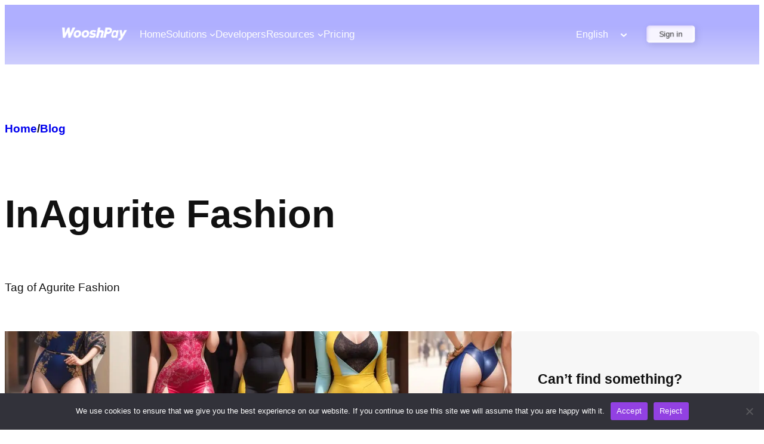

--- FILE ---
content_type: text/html; charset=UTF-8
request_url: https://d2jcf4noflr1cd.cloudfront.net/es/tag/agurite-fashion/
body_size: 71524
content:
<!DOCTYPE html>
<html lang="es-ES">
<head>
	<meta charset="UTF-8" />
	<meta name="viewport" content="width=device-width, initial-scale=1" />
<meta name='robots' content='index, follow, max-image-preview:large, max-snippet:-1, max-video-preview:-1' />

	<!-- This site is optimized with the Yoast SEO Premium plugin v20.8 (Yoast SEO v24.9) - https://yoast.com/wordpress/plugins/seo/ -->
	<link rel="canonical" href="https://ec2-35-179-65-51.eu-west-2.compute.amazonaws.com/tag/agurite-fashion/" />
	<meta property="og:locale" content="es_ES" />
	<meta property="og:type" content="article" />
	<meta property="og:title" content="Agurite Archivos de moda" />
	<meta property="og:description" content="Etiqueta de Agurite Fashion" />
	<meta property="og:url" content="https://ec2-35-179-65-51.eu-west-2.compute.amazonaws.com/tag/agurite-fashion/" />
	<meta property="og:site_name" content="WooshPay" />
	<meta name="twitter:card" content="summary_large_image" />
	<script type="application/ld+json" class="yoast-schema-graph">{
    "@context": "https:\/\/schema.org",
    "@graph": [
        {
            "@type": "CollectionPage",
            "@id": "https:\/\/ec2-35-179-65-51.eu-west-2.compute.amazonaws.com\/tag\/agurite-fashion\/",
            "url": "https:\/\/ec2-35-179-65-51.eu-west-2.compute.amazonaws.com\/tag\/agurite-fashion\/",
            "name": "Moda Agurita Archivos - WooshPay",
            "isPartOf": {
                "@id": "https:\/\/ec2-35-179-65-51.eu-west-2.compute.amazonaws.com\/zh\/#website"
            },
            "primaryImageOfPage": {
                "@id": "https:\/\/ec2-35-179-65-51.eu-west-2.compute.amazonaws.com\/tag\/agurite-fashion\/#primaryimage"
            },
            "image": {
                "@id": "https:\/\/ec2-35-179-65-51.eu-west-2.compute.amazonaws.com\/tag\/agurite-fashion\/#primaryimage"
            },
            "thumbnailUrl": "https:\/\/wooshpay-official-img.oss-accelerate.aliyuncs.com\/wp-content\/uploads\/2023\/08\/bss_Agurite_fashion_collage_featuring_the_l_00.jpg",
            "breadcrumb": {
                "@id": "https:\/\/ec2-35-179-65-51.eu-west-2.compute.amazonaws.com\/tag\/agurite-fashion\/#breadcrumb"
            },
            "inLanguage": "es"
        },
        {
            "@type": "ImageObject",
            "inLanguage": "es",
            "@id": "https:\/\/ec2-35-179-65-51.eu-west-2.compute.amazonaws.com\/tag\/agurite-fashion\/#primaryimage",
            "url": "https:\/\/wooshpay-official-img.oss-accelerate.aliyuncs.com\/wp-content\/uploads\/2023\/08\/bss_Agurite_fashion_collage_featuring_the_l_00.jpg",
            "contentUrl": "https:\/\/wooshpay-official-img.oss-accelerate.aliyuncs.com\/wp-content\/uploads\/2023\/08\/bss_Agurite_fashion_collage_featuring_the_l_00.jpg",
            "width": 1200,
            "height": 680,
            "caption": "Agurite_fashion_collage_featuring_the_l"
        },
        {
            "@type": "BreadcrumbList",
            "@id": "https:\/\/ec2-35-179-65-51.eu-west-2.compute.amazonaws.com\/tag\/agurite-fashion\/#breadcrumb",
            "itemListElement": [
                {
                    "@type": "ListItem",
                    "position": 1,
                    "name": "Inicio",
                    "item": "https:\/\/ec2-35-179-65-51.eu-west-2.compute.amazonaws.com\/zh\/"
                },
                {
                    "@type": "ListItem",
                    "position": 2,
                    "name": "Agurite Moda"
                }
            ]
        },
        {
            "@type": "WebSite",
            "@id": "https:\/\/ec2-35-179-65-51.eu-west-2.compute.amazonaws.com\/zh\/#website",
            "url": "https:\/\/ec2-35-179-65-51.eu-west-2.compute.amazonaws.com\/zh\/",
            "name": "WooshPay",
            "description": "Plataforma de pago \u00fanica",
            "potentialAction": [
                {
                    "@type": "SearchAction",
                    "target": {
                        "@type": "EntryPoint",
                        "urlTemplate": "https:\/\/ec2-35-179-65-51.eu-west-2.compute.amazonaws.com\/zh\/?s={search_term_string}"
                    },
                    "query-input": {
                        "@type": "PropertyValueSpecification",
                        "valueRequired": true,
                        "valueName": "search_term_string"
                    }
                }
            ],
            "inLanguage": "es"
        }
    ]
}</script>
	<!-- / Yoast SEO Premium plugin. -->


<title>Moda Agurita Archivos - WooshPay</title>
<link rel='dns-prefetch' href='//www.googletagmanager.com' />
<link rel='dns-prefetch' href='//wooshpay-official-img.oss-accelerate.aliyuncs.com' />
<link rel="alternate" type="application/rss+xml" title="WooshPay &raquo; Feed" href="https://d2jcf4noflr1cd.cloudfront.net/es/feed/" />
<link rel="alternate" type="application/rss+xml" title="WooshPay &raquo; Feed de los comentarios" href="https://d2jcf4noflr1cd.cloudfront.net/es/comments/feed/" />
<link rel="alternate" type="application/rss+xml" title="WooshPay &raquo; Etiqueta Agurite Fashion del feed" href="https://d2jcf4noflr1cd.cloudfront.net/es/tag/agurite-fashion/feed/" />
<style id='wp-img-auto-sizes-contain-inline-css'>
img:is([sizes=auto i],[sizes^="auto," i]){contain-intrinsic-size:3000px 1500px}
/*# sourceURL=wp-img-auto-sizes-contain-inline-css */
</style>
<style id='wp-block-image-inline-css'>
.wp-block-image>a,.wp-block-image>figure>a{display:inline-block}.wp-block-image img{box-sizing:border-box;height:auto;max-width:100%;vertical-align:bottom}@media not (prefers-reduced-motion){.wp-block-image img.hide{visibility:hidden}.wp-block-image img.show{animation:show-content-image .4s}}.wp-block-image[style*=border-radius] img,.wp-block-image[style*=border-radius]>a{border-radius:inherit}.wp-block-image.has-custom-border img{box-sizing:border-box}.wp-block-image.aligncenter{text-align:center}.wp-block-image.alignfull>a,.wp-block-image.alignwide>a{width:100%}.wp-block-image.alignfull img,.wp-block-image.alignwide img{height:auto;width:100%}.wp-block-image .aligncenter,.wp-block-image .alignleft,.wp-block-image .alignright,.wp-block-image.aligncenter,.wp-block-image.alignleft,.wp-block-image.alignright{display:table}.wp-block-image .aligncenter>figcaption,.wp-block-image .alignleft>figcaption,.wp-block-image .alignright>figcaption,.wp-block-image.aligncenter>figcaption,.wp-block-image.alignleft>figcaption,.wp-block-image.alignright>figcaption{caption-side:bottom;display:table-caption}.wp-block-image .alignleft{float:left;margin:.5em 1em .5em 0}.wp-block-image .alignright{float:right;margin:.5em 0 .5em 1em}.wp-block-image .aligncenter{margin-left:auto;margin-right:auto}.wp-block-image :where(figcaption){margin-bottom:1em;margin-top:.5em}.wp-block-image.is-style-circle-mask img{border-radius:9999px}@supports ((-webkit-mask-image:none) or (mask-image:none)) or (-webkit-mask-image:none){.wp-block-image.is-style-circle-mask img{border-radius:0;-webkit-mask-image:url('data:image/svg+xml;utf8,<svg viewBox="0 0 100 100" xmlns="http://www.w3.org/2000/svg"><circle cx="50" cy="50" r="50"/></svg>');mask-image:url('data:image/svg+xml;utf8,<svg viewBox="0 0 100 100" xmlns="http://www.w3.org/2000/svg"><circle cx="50" cy="50" r="50"/></svg>');mask-mode:alpha;-webkit-mask-position:center;mask-position:center;-webkit-mask-repeat:no-repeat;mask-repeat:no-repeat;-webkit-mask-size:contain;mask-size:contain}}:root :where(.wp-block-image.is-style-rounded img,.wp-block-image .is-style-rounded img){border-radius:9999px}.wp-block-image figure{margin:0}.wp-lightbox-container{display:flex;flex-direction:column;position:relative}.wp-lightbox-container img{cursor:zoom-in}.wp-lightbox-container img:hover+button{opacity:1}.wp-lightbox-container button{align-items:center;backdrop-filter:blur(16px) saturate(180%);background-color:#5a5a5a40;border:none;border-radius:4px;cursor:zoom-in;display:flex;height:20px;justify-content:center;opacity:0;padding:0;position:absolute;right:16px;text-align:center;top:16px;width:20px;z-index:100}@media not (prefers-reduced-motion){.wp-lightbox-container button{transition:opacity .2s ease}}.wp-lightbox-container button:focus-visible{outline:3px auto #5a5a5a40;outline:3px auto -webkit-focus-ring-color;outline-offset:3px}.wp-lightbox-container button:hover{cursor:pointer;opacity:1}.wp-lightbox-container button:focus{opacity:1}.wp-lightbox-container button:focus,.wp-lightbox-container button:hover,.wp-lightbox-container button:not(:hover):not(:active):not(.has-background){background-color:#5a5a5a40;border:none}.wp-lightbox-overlay{box-sizing:border-box;cursor:zoom-out;height:100vh;left:0;overflow:hidden;position:fixed;top:0;visibility:hidden;width:100%;z-index:100000}.wp-lightbox-overlay .close-button{align-items:center;cursor:pointer;display:flex;justify-content:center;min-height:40px;min-width:40px;padding:0;position:absolute;right:calc(env(safe-area-inset-right) + 16px);top:calc(env(safe-area-inset-top) + 16px);z-index:5000000}.wp-lightbox-overlay .close-button:focus,.wp-lightbox-overlay .close-button:hover,.wp-lightbox-overlay .close-button:not(:hover):not(:active):not(.has-background){background:none;border:none}.wp-lightbox-overlay .lightbox-image-container{height:var(--wp--lightbox-container-height);left:50%;overflow:hidden;position:absolute;top:50%;transform:translate(-50%,-50%);transform-origin:top left;width:var(--wp--lightbox-container-width);z-index:9999999999}.wp-lightbox-overlay .wp-block-image{align-items:center;box-sizing:border-box;display:flex;height:100%;justify-content:center;margin:0;position:relative;transform-origin:0 0;width:100%;z-index:3000000}.wp-lightbox-overlay .wp-block-image img{height:var(--wp--lightbox-image-height);min-height:var(--wp--lightbox-image-height);min-width:var(--wp--lightbox-image-width);width:var(--wp--lightbox-image-width)}.wp-lightbox-overlay .wp-block-image figcaption{display:none}.wp-lightbox-overlay button{background:none;border:none}.wp-lightbox-overlay .scrim{background-color:#fff;height:100%;opacity:.9;position:absolute;width:100%;z-index:2000000}.wp-lightbox-overlay.active{visibility:visible}@media not (prefers-reduced-motion){.wp-lightbox-overlay.active{animation:turn-on-visibility .25s both}.wp-lightbox-overlay.active img{animation:turn-on-visibility .35s both}.wp-lightbox-overlay.show-closing-animation:not(.active){animation:turn-off-visibility .35s both}.wp-lightbox-overlay.show-closing-animation:not(.active) img{animation:turn-off-visibility .25s both}.wp-lightbox-overlay.zoom.active{animation:none;opacity:1;visibility:visible}.wp-lightbox-overlay.zoom.active .lightbox-image-container{animation:lightbox-zoom-in .4s}.wp-lightbox-overlay.zoom.active .lightbox-image-container img{animation:none}.wp-lightbox-overlay.zoom.active .scrim{animation:turn-on-visibility .4s forwards}.wp-lightbox-overlay.zoom.show-closing-animation:not(.active){animation:none}.wp-lightbox-overlay.zoom.show-closing-animation:not(.active) .lightbox-image-container{animation:lightbox-zoom-out .4s}.wp-lightbox-overlay.zoom.show-closing-animation:not(.active) .lightbox-image-container img{animation:none}.wp-lightbox-overlay.zoom.show-closing-animation:not(.active) .scrim{animation:turn-off-visibility .4s forwards}}@keyframes show-content-image{0%{visibility:hidden}99%{visibility:hidden}to{visibility:visible}}@keyframes turn-on-visibility{0%{opacity:0}to{opacity:1}}@keyframes turn-off-visibility{0%{opacity:1;visibility:visible}99%{opacity:0;visibility:visible}to{opacity:0;visibility:hidden}}@keyframes lightbox-zoom-in{0%{transform:translate(calc((-100vw + var(--wp--lightbox-scrollbar-width))/2 + var(--wp--lightbox-initial-left-position)),calc(-50vh + var(--wp--lightbox-initial-top-position))) scale(var(--wp--lightbox-scale))}to{transform:translate(-50%,-50%) scale(1)}}@keyframes lightbox-zoom-out{0%{transform:translate(-50%,-50%) scale(1);visibility:visible}99%{visibility:visible}to{transform:translate(calc((-100vw + var(--wp--lightbox-scrollbar-width))/2 + var(--wp--lightbox-initial-left-position)),calc(-50vh + var(--wp--lightbox-initial-top-position))) scale(var(--wp--lightbox-scale));visibility:hidden}}
/*# sourceURL=https://d2jcf4noflr1cd.cloudfront.net/wp-includes/blocks/image/style.min.css */
</style>
<style id='wp-block-image-theme-inline-css'>
:root :where(.wp-block-image figcaption){color:#555;font-size:13px;text-align:center}.is-dark-theme :root :where(.wp-block-image figcaption){color:#ffffffa6}.wp-block-image{margin:0 0 1em}
/*# sourceURL=https://d2jcf4noflr1cd.cloudfront.net/wp-includes/blocks/image/theme.min.css */
</style>
<style id='wp-block-paragraph-inline-css'>
.is-small-text{font-size:.875em}.is-regular-text{font-size:1em}.is-large-text{font-size:2.25em}.is-larger-text{font-size:3em}.has-drop-cap:not(:focus):first-letter{float:left;font-size:8.4em;font-style:normal;font-weight:100;line-height:.68;margin:.05em .1em 0 0;text-transform:uppercase}body.rtl .has-drop-cap:not(:focus):first-letter{float:none;margin-left:.1em}p.has-drop-cap.has-background{overflow:hidden}:root :where(p.has-background){padding:1.25em 2.375em}:where(p.has-text-color:not(.has-link-color)) a{color:inherit}p.has-text-align-left[style*="writing-mode:vertical-lr"],p.has-text-align-right[style*="writing-mode:vertical-rl"]{rotate:180deg}
/*# sourceURL=https://d2jcf4noflr1cd.cloudfront.net/wp-includes/blocks/paragraph/style.min.css */
</style>
<style id='wp-block-navigation-link-inline-css'>
.wp-block-navigation .wp-block-navigation-item__label{overflow-wrap:break-word}.wp-block-navigation .wp-block-navigation-item__description{display:none}.link-ui-tools{outline:1px solid #f0f0f0;padding:8px}.link-ui-block-inserter{padding-top:8px}.link-ui-block-inserter__back{margin-left:8px;text-transform:uppercase}
/*# sourceURL=https://d2jcf4noflr1cd.cloudfront.net/wp-includes/blocks/navigation-link/style.min.css */
</style>
<link rel='stylesheet' id='wp-block-navigation-css' href='https://d2jcf4noflr1cd.cloudfront.net/wp-includes/blocks/navigation/style.min.css?ver=6.9' media='all' />
<style id='wp-block-button-inline-css'>
.wp-block-button__link{align-content:center;box-sizing:border-box;cursor:pointer;display:inline-block;height:100%;text-align:center;word-break:break-word}.wp-block-button__link.aligncenter{text-align:center}.wp-block-button__link.alignright{text-align:right}:where(.wp-block-button__link){border-radius:9999px;box-shadow:none;padding:calc(.667em + 2px) calc(1.333em + 2px);text-decoration:none}.wp-block-button[style*=text-decoration] .wp-block-button__link{text-decoration:inherit}.wp-block-buttons>.wp-block-button.has-custom-width{max-width:none}.wp-block-buttons>.wp-block-button.has-custom-width .wp-block-button__link{width:100%}.wp-block-buttons>.wp-block-button.has-custom-font-size .wp-block-button__link{font-size:inherit}.wp-block-buttons>.wp-block-button.wp-block-button__width-25{width:calc(25% - var(--wp--style--block-gap, .5em)*.75)}.wp-block-buttons>.wp-block-button.wp-block-button__width-50{width:calc(50% - var(--wp--style--block-gap, .5em)*.5)}.wp-block-buttons>.wp-block-button.wp-block-button__width-75{width:calc(75% - var(--wp--style--block-gap, .5em)*.25)}.wp-block-buttons>.wp-block-button.wp-block-button__width-100{flex-basis:100%;width:100%}.wp-block-buttons.is-vertical>.wp-block-button.wp-block-button__width-25{width:25%}.wp-block-buttons.is-vertical>.wp-block-button.wp-block-button__width-50{width:50%}.wp-block-buttons.is-vertical>.wp-block-button.wp-block-button__width-75{width:75%}.wp-block-button.is-style-squared,.wp-block-button__link.wp-block-button.is-style-squared{border-radius:0}.wp-block-button.no-border-radius,.wp-block-button__link.no-border-radius{border-radius:0!important}:root :where(.wp-block-button .wp-block-button__link.is-style-outline),:root :where(.wp-block-button.is-style-outline>.wp-block-button__link){border:2px solid;padding:.667em 1.333em}:root :where(.wp-block-button .wp-block-button__link.is-style-outline:not(.has-text-color)),:root :where(.wp-block-button.is-style-outline>.wp-block-button__link:not(.has-text-color)){color:currentColor}:root :where(.wp-block-button .wp-block-button__link.is-style-outline:not(.has-background)),:root :where(.wp-block-button.is-style-outline>.wp-block-button__link:not(.has-background)){background-color:initial;background-image:none}
/*# sourceURL=https://d2jcf4noflr1cd.cloudfront.net/wp-includes/blocks/button/style.min.css */
</style>
<style id='wp-block-buttons-inline-css'>
.wp-block-buttons{box-sizing:border-box}.wp-block-buttons.is-vertical{flex-direction:column}.wp-block-buttons.is-vertical>.wp-block-button:last-child{margin-bottom:0}.wp-block-buttons>.wp-block-button{display:inline-block;margin:0}.wp-block-buttons.is-content-justification-left{justify-content:flex-start}.wp-block-buttons.is-content-justification-left.is-vertical{align-items:flex-start}.wp-block-buttons.is-content-justification-center{justify-content:center}.wp-block-buttons.is-content-justification-center.is-vertical{align-items:center}.wp-block-buttons.is-content-justification-right{justify-content:flex-end}.wp-block-buttons.is-content-justification-right.is-vertical{align-items:flex-end}.wp-block-buttons.is-content-justification-space-between{justify-content:space-between}.wp-block-buttons.aligncenter{text-align:center}.wp-block-buttons:not(.is-content-justification-space-between,.is-content-justification-right,.is-content-justification-left,.is-content-justification-center) .wp-block-button.aligncenter{margin-left:auto;margin-right:auto;width:100%}.wp-block-buttons[style*=text-decoration] .wp-block-button,.wp-block-buttons[style*=text-decoration] .wp-block-button__link{text-decoration:inherit}.wp-block-buttons.has-custom-font-size .wp-block-button__link{font-size:inherit}.wp-block-buttons .wp-block-button__link{width:100%}.wp-block-button.aligncenter{text-align:center}
/*# sourceURL=https://d2jcf4noflr1cd.cloudfront.net/wp-includes/blocks/buttons/style.min.css */
</style>
<style id='wp-block-group-inline-css'>
.wp-block-group{box-sizing:border-box}:where(.wp-block-group.wp-block-group-is-layout-constrained){position:relative}
/*# sourceURL=https://d2jcf4noflr1cd.cloudfront.net/wp-includes/blocks/group/style.min.css */
</style>
<style id='wp-block-group-theme-inline-css'>
:where(.wp-block-group.has-background){padding:1.25em 2.375em}
/*# sourceURL=https://d2jcf4noflr1cd.cloudfront.net/wp-includes/blocks/group/theme.min.css */
</style>
<style id='wp-block-template-part-theme-inline-css'>
:root :where(.wp-block-template-part.has-background){margin-bottom:0;margin-top:0;padding:1.25em 2.375em}
/*# sourceURL=https://d2jcf4noflr1cd.cloudfront.net/wp-includes/blocks/template-part/theme.min.css */
</style>
<style id='wp-block-query-title-inline-css'>
.wp-block-query-title{box-sizing:border-box}
/*# sourceURL=https://d2jcf4noflr1cd.cloudfront.net/wp-includes/blocks/query-title/style.min.css */
</style>
<style id='wp-block-term-description-inline-css'>
:where(.wp-block-term-description){box-sizing:border-box;margin-bottom:var(--wp--style--block-gap);margin-top:var(--wp--style--block-gap)}.wp-block-term-description p{margin-bottom:0;margin-top:0}
/*# sourceURL=https://d2jcf4noflr1cd.cloudfront.net/wp-includes/blocks/term-description/style.min.css */
</style>
<style id='wp-block-post-terms-inline-css'>
.wp-block-post-terms{box-sizing:border-box}.wp-block-post-terms .wp-block-post-terms__separator{white-space:pre-wrap}
/*# sourceURL=https://d2jcf4noflr1cd.cloudfront.net/wp-includes/blocks/post-terms/style.min.css */
</style>
<link rel='stylesheet' id='wp-block-cover-css' href='https://d2jcf4noflr1cd.cloudfront.net/wp-includes/blocks/cover/style.min.css?ver=6.9' media='all' />
<style id='wp-block-post-title-inline-css'>
.wp-block-post-title{box-sizing:border-box;word-break:break-word}.wp-block-post-title :where(a){display:inline-block;font-family:inherit;font-size:inherit;font-style:inherit;font-weight:inherit;letter-spacing:inherit;line-height:inherit;text-decoration:inherit}
/*# sourceURL=https://d2jcf4noflr1cd.cloudfront.net/wp-includes/blocks/post-title/style.min.css */
</style>
<style id='wp-block-post-author-inline-css'>
.wp-block-post-author{box-sizing:border-box;display:flex;flex-wrap:wrap}.wp-block-post-author__byline{font-size:.5em;margin-bottom:0;margin-top:0;width:100%}.wp-block-post-author__avatar{margin-right:1em}.wp-block-post-author__bio{font-size:.7em;margin-bottom:.7em}.wp-block-post-author__content{flex-basis:0;flex-grow:1}.wp-block-post-author__name{margin:0}
/*# sourceURL=https://d2jcf4noflr1cd.cloudfront.net/wp-includes/blocks/post-author/style.min.css */
</style>
<style id='wp-block-post-date-inline-css'>
.wp-block-post-date{box-sizing:border-box}
/*# sourceURL=https://d2jcf4noflr1cd.cloudfront.net/wp-includes/blocks/post-date/style.min.css */
</style>
<style id='wp-block-post-template-inline-css'>
.wp-block-post-template{box-sizing:border-box;list-style:none;margin-bottom:0;margin-top:0;max-width:100%;padding:0}.wp-block-post-template.is-flex-container{display:flex;flex-direction:row;flex-wrap:wrap;gap:1.25em}.wp-block-post-template.is-flex-container>li{margin:0;width:100%}@media (min-width:600px){.wp-block-post-template.is-flex-container.is-flex-container.columns-2>li{width:calc(50% - .625em)}.wp-block-post-template.is-flex-container.is-flex-container.columns-3>li{width:calc(33.33333% - .83333em)}.wp-block-post-template.is-flex-container.is-flex-container.columns-4>li{width:calc(25% - .9375em)}.wp-block-post-template.is-flex-container.is-flex-container.columns-5>li{width:calc(20% - 1em)}.wp-block-post-template.is-flex-container.is-flex-container.columns-6>li{width:calc(16.66667% - 1.04167em)}}@media (max-width:600px){.wp-block-post-template-is-layout-grid.wp-block-post-template-is-layout-grid.wp-block-post-template-is-layout-grid.wp-block-post-template-is-layout-grid{grid-template-columns:1fr}}.wp-block-post-template-is-layout-constrained>li>.alignright,.wp-block-post-template-is-layout-flow>li>.alignright{float:right;margin-inline-end:0;margin-inline-start:2em}.wp-block-post-template-is-layout-constrained>li>.alignleft,.wp-block-post-template-is-layout-flow>li>.alignleft{float:left;margin-inline-end:2em;margin-inline-start:0}.wp-block-post-template-is-layout-constrained>li>.aligncenter,.wp-block-post-template-is-layout-flow>li>.aligncenter{margin-inline-end:auto;margin-inline-start:auto}
/*# sourceURL=https://d2jcf4noflr1cd.cloudfront.net/wp-includes/blocks/post-template/style.min.css */
</style>
<style id='wp-block-heading-inline-css'>
h1:where(.wp-block-heading).has-background,h2:where(.wp-block-heading).has-background,h3:where(.wp-block-heading).has-background,h4:where(.wp-block-heading).has-background,h5:where(.wp-block-heading).has-background,h6:where(.wp-block-heading).has-background{padding:1.25em 2.375em}h1.has-text-align-left[style*=writing-mode]:where([style*=vertical-lr]),h1.has-text-align-right[style*=writing-mode]:where([style*=vertical-rl]),h2.has-text-align-left[style*=writing-mode]:where([style*=vertical-lr]),h2.has-text-align-right[style*=writing-mode]:where([style*=vertical-rl]),h3.has-text-align-left[style*=writing-mode]:where([style*=vertical-lr]),h3.has-text-align-right[style*=writing-mode]:where([style*=vertical-rl]),h4.has-text-align-left[style*=writing-mode]:where([style*=vertical-lr]),h4.has-text-align-right[style*=writing-mode]:where([style*=vertical-rl]),h5.has-text-align-left[style*=writing-mode]:where([style*=vertical-lr]),h5.has-text-align-right[style*=writing-mode]:where([style*=vertical-rl]),h6.has-text-align-left[style*=writing-mode]:where([style*=vertical-lr]),h6.has-text-align-right[style*=writing-mode]:where([style*=vertical-rl]){rotate:180deg}
/*# sourceURL=https://d2jcf4noflr1cd.cloudfront.net/wp-includes/blocks/heading/style.min.css */
</style>
<style id='wp-block-search-inline-css'>
.wp-block-search__button{margin-left:10px;word-break:normal}.wp-block-search__button.has-icon{line-height:0}.wp-block-search__button svg{height:1.25em;min-height:24px;min-width:24px;width:1.25em;fill:currentColor;vertical-align:text-bottom}:where(.wp-block-search__button){border:1px solid #ccc;padding:6px 10px}.wp-block-search__inside-wrapper{display:flex;flex:auto;flex-wrap:nowrap;max-width:100%}.wp-block-search__label{width:100%}.wp-block-search.wp-block-search__button-only .wp-block-search__button{box-sizing:border-box;display:flex;flex-shrink:0;justify-content:center;margin-left:0;max-width:100%}.wp-block-search.wp-block-search__button-only .wp-block-search__inside-wrapper{min-width:0!important;transition-property:width}.wp-block-search.wp-block-search__button-only .wp-block-search__input{flex-basis:100%;transition-duration:.3s}.wp-block-search.wp-block-search__button-only.wp-block-search__searchfield-hidden,.wp-block-search.wp-block-search__button-only.wp-block-search__searchfield-hidden .wp-block-search__inside-wrapper{overflow:hidden}.wp-block-search.wp-block-search__button-only.wp-block-search__searchfield-hidden .wp-block-search__input{border-left-width:0!important;border-right-width:0!important;flex-basis:0;flex-grow:0;margin:0;min-width:0!important;padding-left:0!important;padding-right:0!important;width:0!important}:where(.wp-block-search__input){appearance:none;border:1px solid #949494;flex-grow:1;font-family:inherit;font-size:inherit;font-style:inherit;font-weight:inherit;letter-spacing:inherit;line-height:inherit;margin-left:0;margin-right:0;min-width:3rem;padding:8px;text-decoration:unset!important;text-transform:inherit}:where(.wp-block-search__button-inside .wp-block-search__inside-wrapper){background-color:#fff;border:1px solid #949494;box-sizing:border-box;padding:4px}:where(.wp-block-search__button-inside .wp-block-search__inside-wrapper) .wp-block-search__input{border:none;border-radius:0;padding:0 4px}:where(.wp-block-search__button-inside .wp-block-search__inside-wrapper) .wp-block-search__input:focus{outline:none}:where(.wp-block-search__button-inside .wp-block-search__inside-wrapper) :where(.wp-block-search__button){padding:4px 8px}.wp-block-search.aligncenter .wp-block-search__inside-wrapper{margin:auto}.wp-block[data-align=right] .wp-block-search.wp-block-search__button-only .wp-block-search__inside-wrapper{float:right}
/*# sourceURL=https://d2jcf4noflr1cd.cloudfront.net/wp-includes/blocks/search/style.min.css */
</style>
<style id='wp-block-search-theme-inline-css'>
.wp-block-search .wp-block-search__label{font-weight:700}.wp-block-search__button{border:1px solid #ccc;padding:.375em .625em}
/*# sourceURL=https://d2jcf4noflr1cd.cloudfront.net/wp-includes/blocks/search/theme.min.css */
</style>
<style id='wp-block-columns-inline-css'>
.wp-block-columns{box-sizing:border-box;display:flex;flex-wrap:wrap!important}@media (min-width:782px){.wp-block-columns{flex-wrap:nowrap!important}}.wp-block-columns{align-items:normal!important}.wp-block-columns.are-vertically-aligned-top{align-items:flex-start}.wp-block-columns.are-vertically-aligned-center{align-items:center}.wp-block-columns.are-vertically-aligned-bottom{align-items:flex-end}@media (max-width:781px){.wp-block-columns:not(.is-not-stacked-on-mobile)>.wp-block-column{flex-basis:100%!important}}@media (min-width:782px){.wp-block-columns:not(.is-not-stacked-on-mobile)>.wp-block-column{flex-basis:0;flex-grow:1}.wp-block-columns:not(.is-not-stacked-on-mobile)>.wp-block-column[style*=flex-basis]{flex-grow:0}}.wp-block-columns.is-not-stacked-on-mobile{flex-wrap:nowrap!important}.wp-block-columns.is-not-stacked-on-mobile>.wp-block-column{flex-basis:0;flex-grow:1}.wp-block-columns.is-not-stacked-on-mobile>.wp-block-column[style*=flex-basis]{flex-grow:0}:where(.wp-block-columns){margin-bottom:1.75em}:where(.wp-block-columns.has-background){padding:1.25em 2.375em}.wp-block-column{flex-grow:1;min-width:0;overflow-wrap:break-word;word-break:break-word}.wp-block-column.is-vertically-aligned-top{align-self:flex-start}.wp-block-column.is-vertically-aligned-center{align-self:center}.wp-block-column.is-vertically-aligned-bottom{align-self:flex-end}.wp-block-column.is-vertically-aligned-stretch{align-self:stretch}.wp-block-column.is-vertically-aligned-bottom,.wp-block-column.is-vertically-aligned-center,.wp-block-column.is-vertically-aligned-top{width:100%}
/*# sourceURL=https://d2jcf4noflr1cd.cloudfront.net/wp-includes/blocks/columns/style.min.css */
</style>
<style id='wp-block-categories-inline-css'>
.wp-block-categories{box-sizing:border-box}.wp-block-categories.alignleft{margin-right:2em}.wp-block-categories.alignright{margin-left:2em}.wp-block-categories.wp-block-categories-dropdown.aligncenter{text-align:center}.wp-block-categories .wp-block-categories__label{display:block;width:100%}
/*# sourceURL=https://d2jcf4noflr1cd.cloudfront.net/wp-includes/blocks/categories/style.min.css */
</style>
<style id='wp-block-tag-cloud-inline-css'>
.wp-block-tag-cloud{box-sizing:border-box}.wp-block-tag-cloud.aligncenter{justify-content:center;text-align:center}.wp-block-tag-cloud a{display:inline-block;margin-right:5px}.wp-block-tag-cloud span{display:inline-block;margin-left:5px;text-decoration:none}:root :where(.wp-block-tag-cloud.is-style-outline){display:flex;flex-wrap:wrap;gap:1ch}:root :where(.wp-block-tag-cloud.is-style-outline a){border:1px solid;font-size:unset!important;margin-right:0;padding:1ch 2ch;text-decoration:none!important}
/*# sourceURL=https://d2jcf4noflr1cd.cloudfront.net/wp-includes/blocks/tag-cloud/style.min.css */
</style>
<style id='wp-block-separator-inline-css'>
@charset "UTF-8";.wp-block-separator{border:none;border-top:2px solid}:root :where(.wp-block-separator.is-style-dots){height:auto;line-height:1;text-align:center}:root :where(.wp-block-separator.is-style-dots):before{color:currentColor;content:"···";font-family:serif;font-size:1.5em;letter-spacing:2em;padding-left:2em}.wp-block-separator.is-style-dots{background:none!important;border:none!important}
/*# sourceURL=https://d2jcf4noflr1cd.cloudfront.net/wp-includes/blocks/separator/style.min.css */
</style>
<style id='wp-block-separator-theme-inline-css'>
.wp-block-separator.has-css-opacity{opacity:.4}.wp-block-separator{border:none;border-bottom:2px solid;margin-left:auto;margin-right:auto}.wp-block-separator.has-alpha-channel-opacity{opacity:1}.wp-block-separator:not(.is-style-wide):not(.is-style-dots){width:100px}.wp-block-separator.has-background:not(.is-style-dots){border-bottom:none;height:1px}.wp-block-separator.has-background:not(.is-style-wide):not(.is-style-dots){height:2px}
/*# sourceURL=https://d2jcf4noflr1cd.cloudfront.net/wp-includes/blocks/separator/theme.min.css */
</style>
<style id='wp-emoji-styles-inline-css'>

	img.wp-smiley, img.emoji {
		display: inline !important;
		border: none !important;
		box-shadow: none !important;
		height: 1em !important;
		width: 1em !important;
		margin: 0 0.07em !important;
		vertical-align: -0.1em !important;
		background: none !important;
		padding: 0 !important;
	}
/*# sourceURL=wp-emoji-styles-inline-css */
</style>
<style id='wp-block-library-inline-css'>
:root{--wp-block-synced-color:#7a00df;--wp-block-synced-color--rgb:122,0,223;--wp-bound-block-color:var(--wp-block-synced-color);--wp-editor-canvas-background:#ddd;--wp-admin-theme-color:#007cba;--wp-admin-theme-color--rgb:0,124,186;--wp-admin-theme-color-darker-10:#006ba1;--wp-admin-theme-color-darker-10--rgb:0,107,160.5;--wp-admin-theme-color-darker-20:#005a87;--wp-admin-theme-color-darker-20--rgb:0,90,135;--wp-admin-border-width-focus:2px}@media (min-resolution:192dpi){:root{--wp-admin-border-width-focus:1.5px}}.wp-element-button{cursor:pointer}:root .has-very-light-gray-background-color{background-color:#eee}:root .has-very-dark-gray-background-color{background-color:#313131}:root .has-very-light-gray-color{color:#eee}:root .has-very-dark-gray-color{color:#313131}:root .has-vivid-green-cyan-to-vivid-cyan-blue-gradient-background{background:linear-gradient(135deg,#00d084,#0693e3)}:root .has-purple-crush-gradient-background{background:linear-gradient(135deg,#34e2e4,#4721fb 50%,#ab1dfe)}:root .has-hazy-dawn-gradient-background{background:linear-gradient(135deg,#faaca8,#dad0ec)}:root .has-subdued-olive-gradient-background{background:linear-gradient(135deg,#fafae1,#67a671)}:root .has-atomic-cream-gradient-background{background:linear-gradient(135deg,#fdd79a,#004a59)}:root .has-nightshade-gradient-background{background:linear-gradient(135deg,#330968,#31cdcf)}:root .has-midnight-gradient-background{background:linear-gradient(135deg,#020381,#2874fc)}:root{--wp--preset--font-size--normal:16px;--wp--preset--font-size--huge:42px}.has-regular-font-size{font-size:1em}.has-larger-font-size{font-size:2.625em}.has-normal-font-size{font-size:var(--wp--preset--font-size--normal)}.has-huge-font-size{font-size:var(--wp--preset--font-size--huge)}.has-text-align-center{text-align:center}.has-text-align-left{text-align:left}.has-text-align-right{text-align:right}.has-fit-text{white-space:nowrap!important}#end-resizable-editor-section{display:none}.aligncenter{clear:both}.items-justified-left{justify-content:flex-start}.items-justified-center{justify-content:center}.items-justified-right{justify-content:flex-end}.items-justified-space-between{justify-content:space-between}.screen-reader-text{border:0;clip-path:inset(50%);height:1px;margin:-1px;overflow:hidden;padding:0;position:absolute;width:1px;word-wrap:normal!important}.screen-reader-text:focus{background-color:#ddd;clip-path:none;color:#444;display:block;font-size:1em;height:auto;left:5px;line-height:normal;padding:15px 23px 14px;text-decoration:none;top:5px;width:auto;z-index:100000}html :where(.has-border-color){border-style:solid}html :where([style*=border-top-color]){border-top-style:solid}html :where([style*=border-right-color]){border-right-style:solid}html :where([style*=border-bottom-color]){border-bottom-style:solid}html :where([style*=border-left-color]){border-left-style:solid}html :where([style*=border-width]){border-style:solid}html :where([style*=border-top-width]){border-top-style:solid}html :where([style*=border-right-width]){border-right-style:solid}html :where([style*=border-bottom-width]){border-bottom-style:solid}html :where([style*=border-left-width]){border-left-style:solid}html :where(img[class*=wp-image-]){height:auto;max-width:100%}:where(figure){margin:0 0 1em}html :where(.is-position-sticky){--wp-admin--admin-bar--position-offset:var(--wp-admin--admin-bar--height,0px)}@media screen and (max-width:600px){html :where(.is-position-sticky){--wp-admin--admin-bar--position-offset:0px}}
/*# sourceURL=/wp-includes/css/dist/block-library/common.min.css */
</style>
<style id='global-styles-inline-css'>
:root{--wp--preset--aspect-ratio--square: 1;--wp--preset--aspect-ratio--4-3: 4/3;--wp--preset--aspect-ratio--3-4: 3/4;--wp--preset--aspect-ratio--3-2: 3/2;--wp--preset--aspect-ratio--2-3: 2/3;--wp--preset--aspect-ratio--16-9: 16/9;--wp--preset--aspect-ratio--9-16: 9/16;--wp--preset--color--black: #000000;--wp--preset--color--cyan-bluish-gray: #abb8c3;--wp--preset--color--white: #ffffff;--wp--preset--color--pale-pink: #f78da7;--wp--preset--color--vivid-red: #cf2e2e;--wp--preset--color--luminous-vivid-orange: #ff6900;--wp--preset--color--luminous-vivid-amber: #fcb900;--wp--preset--color--light-green-cyan: #7bdcb5;--wp--preset--color--vivid-green-cyan: #00d084;--wp--preset--color--pale-cyan-blue: #8ed1fc;--wp--preset--color--vivid-cyan-blue: #0693e3;--wp--preset--color--vivid-purple: #9b51e0;--wp--preset--color--primary: #6e4abf;--wp--preset--color--secondary: #256EFF;--wp--preset--color--lemmonary: #FFE156;--wp--preset--color--body: #2C2C2C;--wp--preset--color--body-alt: #FCFCFC;--wp--preset--color--paragraph: #1C1C1C;--wp--preset--color--paragraph-alt: #757575;--wp--preset--color--meta: #5C5C5C;--wp--preset--color--border: #7C7C7C;--wp--preset--color--border-alt: #E0E0E0;--wp--preset--color--midground: #F7F7F7;--wp--preset--color--midground-alt: #ececec;--wp--preset--color--midground-alt-2: #f8f6f9;--wp--preset--color--background: #FFFFFF;--wp--preset--color--background-alt: #111111;--wp--preset--color--transparent: #ffffff00;--wp--preset--gradient--vivid-cyan-blue-to-vivid-purple: linear-gradient(135deg,rgba(6,147,227,1) 0%,rgb(155,81,224) 100%);--wp--preset--gradient--light-green-cyan-to-vivid-green-cyan: linear-gradient(135deg,rgb(122,220,180) 0%,rgb(0,208,130) 100%);--wp--preset--gradient--luminous-vivid-amber-to-luminous-vivid-orange: linear-gradient(135deg,rgba(252,185,0,1) 0%,rgba(255,105,0,1) 100%);--wp--preset--gradient--luminous-vivid-orange-to-vivid-red: linear-gradient(135deg,rgba(255,105,0,1) 0%,rgb(207,46,46) 100%);--wp--preset--gradient--very-light-gray-to-cyan-bluish-gray: linear-gradient(135deg,rgb(238,238,238) 0%,rgb(169,184,195) 100%);--wp--preset--gradient--cool-to-warm-spectrum: linear-gradient(135deg,rgb(74,234,220) 0%,rgb(151,120,209) 20%,rgb(207,42,186) 40%,rgb(238,44,130) 60%,rgb(251,105,98) 80%,rgb(254,248,76) 100%);--wp--preset--gradient--blush-light-purple: linear-gradient(135deg,rgb(255,206,236) 0%,rgb(152,150,240) 100%);--wp--preset--gradient--blush-bordeaux: linear-gradient(135deg,rgb(254,205,165) 0%,rgb(254,45,45) 50%,rgb(107,0,62) 100%);--wp--preset--gradient--luminous-dusk: linear-gradient(135deg,rgb(255,203,112) 0%,rgb(199,81,192) 50%,rgb(65,88,208) 100%);--wp--preset--gradient--pale-ocean: linear-gradient(135deg,rgb(255,245,203) 0%,rgb(182,227,212) 50%,rgb(51,167,181) 100%);--wp--preset--gradient--electric-grass: linear-gradient(135deg,rgb(202,248,128) 0%,rgb(113,206,126) 100%);--wp--preset--gradient--midnight: linear-gradient(135deg,rgb(2,3,129) 0%,rgb(40,116,252) 100%);--wp--preset--font-size--small: clamp(1.125rem, 1.125rem + ((1vw - 0.2rem) * 0.156), 1.25rem);--wp--preset--font-size--medium: clamp(1.5rem, 1.5rem + ((1vw - 0.2rem) * 0.469), 1.875rem);--wp--preset--font-size--large: clamp(2.25rem, 2.25rem + ((1vw - 0.2rem) * 0.938), 3rem);--wp--preset--font-size--x-large: clamp(25.014px, 1.563rem + ((1vw - 3.2px) * 1.327), 42px);--wp--preset--font-size--tiny: clamp(0.875rem, 0.875rem + ((1vw - 0.2rem) * 0.156), 1rem);--wp--preset--font-size--tiny-plus: clamp(1rem, 1rem + ((1vw - 0.2rem) * 0.156), 1.125rem);--wp--preset--font-size--small-plus: clamp(1.35rem, 1.35rem + ((1vw - 0.2rem) * 0.188), 1.5rem);--wp--preset--font-size--medium-plus: clamp(1.75rem, 1.75rem + ((1vw - 0.2rem) * 0.625), 2.25rem);--wp--preset--font-size--large-plus: clamp(2.75rem, 2.75rem + ((1vw - 0.2rem) * 0.938), 3.5rem);--wp--preset--font-size--huge: clamp(2.85rem, 2.85rem + ((1vw - 0.2rem) * 2.063), 4.5rem);--wp--preset--font-size--huge-plus: clamp(3.15rem, 3.15rem + ((1vw - 0.2rem) * 2.313), 5rem);--wp--preset--font-size--gigantic: clamp(3.5rem, 3.5rem + ((1vw - 0.2rem) * 3.125), 6rem);--wp--preset--font-family--system-font: -apple-system,BlinkMacSystemFont,"Segoe UI",Roboto,Oxygen-Sans,Ubuntu,Cantarell,"Helvetica Neue",sans-serif;--wp--preset--font-family--plus-jakarta: "Plus Jakarta Sans", sans-serif;--wp--preset--spacing--20: clamp(0.875rem, 0.875rem + ((1vw - 0.48rem) * 0.24), 1rem);--wp--preset--spacing--30: clamp(1.125rem, 1.125rem + ((1vw - 0.48rem) * 0.721), 1.5rem);--wp--preset--spacing--40: clamp(1.5rem, 1.5rem + ((1vw - 0.48rem) * 0.962), 2rem);--wp--preset--spacing--50: clamp(2.25rem, 2.25rem + ((1vw - 0.48rem) * 1.442), 3rem);--wp--preset--spacing--60: clamp(3rem, 3rem + ((1vw - 0.48rem) * 1.923), 4rem);--wp--preset--spacing--70: clamp(3.75rem, 3.75rem + ((1vw - 0.48rem) * 2.404), 5rem);--wp--preset--spacing--80: 5.06rem;--wp--preset--spacing--10: 0.5rem;--wp--preset--shadow--natural: 6px 6px 9px rgba(0, 0, 0, 0.2);--wp--preset--shadow--deep: 12px 12px 50px rgba(0, 0, 0, 0.4);--wp--preset--shadow--sharp: 6px 6px 0px rgba(0, 0, 0, 0.2);--wp--preset--shadow--outlined: 6px 6px 0px -3px rgb(255, 255, 255), 6px 6px rgb(0, 0, 0);--wp--preset--shadow--crisp: 6px 6px 0px rgb(0, 0, 0);}:root { --wp--style--global--content-size: 774px;--wp--style--global--wide-size: 1600px; }:where(body) { margin: 0; }.wp-site-blocks { padding-top: var(--wp--style--root--padding-top); padding-bottom: var(--wp--style--root--padding-bottom); }.has-global-padding { padding-right: var(--wp--style--root--padding-right); padding-left: var(--wp--style--root--padding-left); }.has-global-padding > .alignfull { margin-right: calc(var(--wp--style--root--padding-right) * -1); margin-left: calc(var(--wp--style--root--padding-left) * -1); }.has-global-padding :where(:not(.alignfull.is-layout-flow) > .has-global-padding:not(.wp-block-block, .alignfull)) { padding-right: 0; padding-left: 0; }.has-global-padding :where(:not(.alignfull.is-layout-flow) > .has-global-padding:not(.wp-block-block, .alignfull)) > .alignfull { margin-left: 0; margin-right: 0; }.wp-site-blocks > .alignleft { float: left; margin-right: 2em; }.wp-site-blocks > .alignright { float: right; margin-left: 2em; }.wp-site-blocks > .aligncenter { justify-content: center; margin-left: auto; margin-right: auto; }:where(.wp-site-blocks) > * { margin-block-start: var(--wp--preset--spacing--30); margin-block-end: 0; }:where(.wp-site-blocks) > :first-child { margin-block-start: 0; }:where(.wp-site-blocks) > :last-child { margin-block-end: 0; }:root { --wp--style--block-gap: var(--wp--preset--spacing--30); }:root :where(.is-layout-flow) > :first-child{margin-block-start: 0;}:root :where(.is-layout-flow) > :last-child{margin-block-end: 0;}:root :where(.is-layout-flow) > *{margin-block-start: var(--wp--preset--spacing--30);margin-block-end: 0;}:root :where(.is-layout-constrained) > :first-child{margin-block-start: 0;}:root :where(.is-layout-constrained) > :last-child{margin-block-end: 0;}:root :where(.is-layout-constrained) > *{margin-block-start: var(--wp--preset--spacing--30);margin-block-end: 0;}:root :where(.is-layout-flex){gap: var(--wp--preset--spacing--30);}:root :where(.is-layout-grid){gap: var(--wp--preset--spacing--30);}.is-layout-flow > .alignleft{float: left;margin-inline-start: 0;margin-inline-end: 2em;}.is-layout-flow > .alignright{float: right;margin-inline-start: 2em;margin-inline-end: 0;}.is-layout-flow > .aligncenter{margin-left: auto !important;margin-right: auto !important;}.is-layout-constrained > .alignleft{float: left;margin-inline-start: 0;margin-inline-end: 2em;}.is-layout-constrained > .alignright{float: right;margin-inline-start: 2em;margin-inline-end: 0;}.is-layout-constrained > .aligncenter{margin-left: auto !important;margin-right: auto !important;}.is-layout-constrained > :where(:not(.alignleft):not(.alignright):not(.alignfull)){max-width: var(--wp--style--global--content-size);margin-left: auto !important;margin-right: auto !important;}.is-layout-constrained > .alignwide{max-width: var(--wp--style--global--wide-size);}body .is-layout-flex{display: flex;}.is-layout-flex{flex-wrap: wrap;align-items: center;}.is-layout-flex > :is(*, div){margin: 0;}body .is-layout-grid{display: grid;}.is-layout-grid > :is(*, div){margin: 0;}body{background-color: var(--wp--preset--color--transparent);color: var(--wp--preset--color--background-alt);font-family: var(--wp--preset--font-family--plus-jakarta);font-size: var(--wp--preset--font-size--small);line-height: 1.6;--wp--style--root--padding-top: 0px;--wp--style--root--padding-right: 0vw;--wp--style--root--padding-bottom: 0px;--wp--style--root--padding-left: 0vw;}a:where(:not(.wp-element-button)){color: inherit;text-decoration: underline;}:root :where(a:where(:not(.wp-element-button)):hover){color: var(--wp--preset--color--primary?);}h1, h2, h3, h4, h5, h6{font-weight: 700;line-height: 1.3;}h1{font-size: var(--wp--preset--font-size--huge);line-height: 1.3;}h2{font-size: var(--wp--preset--font-size--large-plus);}h3{font-size: var(--wp--preset--font-size--);}h4{font-size: var(--wp--preset--font-size--large);}h5{font-size: var(--wp--preset--font-size--small-plus);}h6{font-size: var(--wp--preset--font-size--tiny-plus);}:root :where(.wp-element-button, .wp-block-button__link){background-color: var(--wp--preset--color--background-alt);border-radius: 9999px;border-width: 0px;color: var(--wp--preset--color--body-alt);font-family: inherit;font-size: var(--wp--preset--font-size--tiny-plus);font-style: inherit;font-weight: 700;letter-spacing: inherit;line-height: 1;padding-top: 1.334em;padding-right: 2.667em;padding-bottom: 1.334em;padding-left: 2.667em;text-decoration: none;text-transform: inherit;}:root :where(.wp-element-button:hover, .wp-block-button__link:hover){background-color: var(--wp--preset--color--primary);color: var(--wp--preset--color--body-alt);}.has-black-color{color: var(--wp--preset--color--black) !important;}.has-cyan-bluish-gray-color{color: var(--wp--preset--color--cyan-bluish-gray) !important;}.has-white-color{color: var(--wp--preset--color--white) !important;}.has-pale-pink-color{color: var(--wp--preset--color--pale-pink) !important;}.has-vivid-red-color{color: var(--wp--preset--color--vivid-red) !important;}.has-luminous-vivid-orange-color{color: var(--wp--preset--color--luminous-vivid-orange) !important;}.has-luminous-vivid-amber-color{color: var(--wp--preset--color--luminous-vivid-amber) !important;}.has-light-green-cyan-color{color: var(--wp--preset--color--light-green-cyan) !important;}.has-vivid-green-cyan-color{color: var(--wp--preset--color--vivid-green-cyan) !important;}.has-pale-cyan-blue-color{color: var(--wp--preset--color--pale-cyan-blue) !important;}.has-vivid-cyan-blue-color{color: var(--wp--preset--color--vivid-cyan-blue) !important;}.has-vivid-purple-color{color: var(--wp--preset--color--vivid-purple) !important;}.has-primary-color{color: var(--wp--preset--color--primary) !important;}.has-secondary-color{color: var(--wp--preset--color--secondary) !important;}.has-lemmonary-color{color: var(--wp--preset--color--lemmonary) !important;}.has-body-color{color: var(--wp--preset--color--body) !important;}.has-body-alt-color{color: var(--wp--preset--color--body-alt) !important;}.has-paragraph-color{color: var(--wp--preset--color--paragraph) !important;}.has-paragraph-alt-color{color: var(--wp--preset--color--paragraph-alt) !important;}.has-meta-color{color: var(--wp--preset--color--meta) !important;}.has-border-color{color: var(--wp--preset--color--border) !important;}.has-border-alt-color{color: var(--wp--preset--color--border-alt) !important;}.has-midground-color{color: var(--wp--preset--color--midground) !important;}.has-midground-alt-color{color: var(--wp--preset--color--midground-alt) !important;}.has-midground-alt-2-color{color: var(--wp--preset--color--midground-alt-2) !important;}.has-background-color{color: var(--wp--preset--color--background) !important;}.has-background-alt-color{color: var(--wp--preset--color--background-alt) !important;}.has-transparent-color{color: var(--wp--preset--color--transparent) !important;}.has-black-background-color{background-color: var(--wp--preset--color--black) !important;}.has-cyan-bluish-gray-background-color{background-color: var(--wp--preset--color--cyan-bluish-gray) !important;}.has-white-background-color{background-color: var(--wp--preset--color--white) !important;}.has-pale-pink-background-color{background-color: var(--wp--preset--color--pale-pink) !important;}.has-vivid-red-background-color{background-color: var(--wp--preset--color--vivid-red) !important;}.has-luminous-vivid-orange-background-color{background-color: var(--wp--preset--color--luminous-vivid-orange) !important;}.has-luminous-vivid-amber-background-color{background-color: var(--wp--preset--color--luminous-vivid-amber) !important;}.has-light-green-cyan-background-color{background-color: var(--wp--preset--color--light-green-cyan) !important;}.has-vivid-green-cyan-background-color{background-color: var(--wp--preset--color--vivid-green-cyan) !important;}.has-pale-cyan-blue-background-color{background-color: var(--wp--preset--color--pale-cyan-blue) !important;}.has-vivid-cyan-blue-background-color{background-color: var(--wp--preset--color--vivid-cyan-blue) !important;}.has-vivid-purple-background-color{background-color: var(--wp--preset--color--vivid-purple) !important;}.has-primary-background-color{background-color: var(--wp--preset--color--primary) !important;}.has-secondary-background-color{background-color: var(--wp--preset--color--secondary) !important;}.has-lemmonary-background-color{background-color: var(--wp--preset--color--lemmonary) !important;}.has-body-background-color{background-color: var(--wp--preset--color--body) !important;}.has-body-alt-background-color{background-color: var(--wp--preset--color--body-alt) !important;}.has-paragraph-background-color{background-color: var(--wp--preset--color--paragraph) !important;}.has-paragraph-alt-background-color{background-color: var(--wp--preset--color--paragraph-alt) !important;}.has-meta-background-color{background-color: var(--wp--preset--color--meta) !important;}.has-border-background-color{background-color: var(--wp--preset--color--border) !important;}.has-border-alt-background-color{background-color: var(--wp--preset--color--border-alt) !important;}.has-midground-background-color{background-color: var(--wp--preset--color--midground) !important;}.has-midground-alt-background-color{background-color: var(--wp--preset--color--midground-alt) !important;}.has-midground-alt-2-background-color{background-color: var(--wp--preset--color--midground-alt-2) !important;}.has-background-background-color{background-color: var(--wp--preset--color--background) !important;}.has-background-alt-background-color{background-color: var(--wp--preset--color--background-alt) !important;}.has-transparent-background-color{background-color: var(--wp--preset--color--transparent) !important;}.has-black-border-color{border-color: var(--wp--preset--color--black) !important;}.has-cyan-bluish-gray-border-color{border-color: var(--wp--preset--color--cyan-bluish-gray) !important;}.has-white-border-color{border-color: var(--wp--preset--color--white) !important;}.has-pale-pink-border-color{border-color: var(--wp--preset--color--pale-pink) !important;}.has-vivid-red-border-color{border-color: var(--wp--preset--color--vivid-red) !important;}.has-luminous-vivid-orange-border-color{border-color: var(--wp--preset--color--luminous-vivid-orange) !important;}.has-luminous-vivid-amber-border-color{border-color: var(--wp--preset--color--luminous-vivid-amber) !important;}.has-light-green-cyan-border-color{border-color: var(--wp--preset--color--light-green-cyan) !important;}.has-vivid-green-cyan-border-color{border-color: var(--wp--preset--color--vivid-green-cyan) !important;}.has-pale-cyan-blue-border-color{border-color: var(--wp--preset--color--pale-cyan-blue) !important;}.has-vivid-cyan-blue-border-color{border-color: var(--wp--preset--color--vivid-cyan-blue) !important;}.has-vivid-purple-border-color{border-color: var(--wp--preset--color--vivid-purple) !important;}.has-primary-border-color{border-color: var(--wp--preset--color--primary) !important;}.has-secondary-border-color{border-color: var(--wp--preset--color--secondary) !important;}.has-lemmonary-border-color{border-color: var(--wp--preset--color--lemmonary) !important;}.has-body-border-color{border-color: var(--wp--preset--color--body) !important;}.has-body-alt-border-color{border-color: var(--wp--preset--color--body-alt) !important;}.has-paragraph-border-color{border-color: var(--wp--preset--color--paragraph) !important;}.has-paragraph-alt-border-color{border-color: var(--wp--preset--color--paragraph-alt) !important;}.has-meta-border-color{border-color: var(--wp--preset--color--meta) !important;}.has-border-border-color{border-color: var(--wp--preset--color--border) !important;}.has-border-alt-border-color{border-color: var(--wp--preset--color--border-alt) !important;}.has-midground-border-color{border-color: var(--wp--preset--color--midground) !important;}.has-midground-alt-border-color{border-color: var(--wp--preset--color--midground-alt) !important;}.has-midground-alt-2-border-color{border-color: var(--wp--preset--color--midground-alt-2) !important;}.has-background-border-color{border-color: var(--wp--preset--color--background) !important;}.has-background-alt-border-color{border-color: var(--wp--preset--color--background-alt) !important;}.has-transparent-border-color{border-color: var(--wp--preset--color--transparent) !important;}.has-vivid-cyan-blue-to-vivid-purple-gradient-background{background: var(--wp--preset--gradient--vivid-cyan-blue-to-vivid-purple) !important;}.has-light-green-cyan-to-vivid-green-cyan-gradient-background{background: var(--wp--preset--gradient--light-green-cyan-to-vivid-green-cyan) !important;}.has-luminous-vivid-amber-to-luminous-vivid-orange-gradient-background{background: var(--wp--preset--gradient--luminous-vivid-amber-to-luminous-vivid-orange) !important;}.has-luminous-vivid-orange-to-vivid-red-gradient-background{background: var(--wp--preset--gradient--luminous-vivid-orange-to-vivid-red) !important;}.has-very-light-gray-to-cyan-bluish-gray-gradient-background{background: var(--wp--preset--gradient--very-light-gray-to-cyan-bluish-gray) !important;}.has-cool-to-warm-spectrum-gradient-background{background: var(--wp--preset--gradient--cool-to-warm-spectrum) !important;}.has-blush-light-purple-gradient-background{background: var(--wp--preset--gradient--blush-light-purple) !important;}.has-blush-bordeaux-gradient-background{background: var(--wp--preset--gradient--blush-bordeaux) !important;}.has-luminous-dusk-gradient-background{background: var(--wp--preset--gradient--luminous-dusk) !important;}.has-pale-ocean-gradient-background{background: var(--wp--preset--gradient--pale-ocean) !important;}.has-electric-grass-gradient-background{background: var(--wp--preset--gradient--electric-grass) !important;}.has-midnight-gradient-background{background: var(--wp--preset--gradient--midnight) !important;}.has-small-font-size{font-size: var(--wp--preset--font-size--small) !important;}.has-medium-font-size{font-size: var(--wp--preset--font-size--medium) !important;}.has-large-font-size{font-size: var(--wp--preset--font-size--large) !important;}.has-x-large-font-size{font-size: var(--wp--preset--font-size--x-large) !important;}.has-tiny-font-size{font-size: var(--wp--preset--font-size--tiny) !important;}.has-tiny-plus-font-size{font-size: var(--wp--preset--font-size--tiny-plus) !important;}.has-small-plus-font-size{font-size: var(--wp--preset--font-size--small-plus) !important;}.has-medium-plus-font-size{font-size: var(--wp--preset--font-size--medium-plus) !important;}.has-large-plus-font-size{font-size: var(--wp--preset--font-size--large-plus) !important;}.has-huge-font-size{font-size: var(--wp--preset--font-size--huge) !important;}.has-huge-plus-font-size{font-size: var(--wp--preset--font-size--huge-plus) !important;}.has-gigantic-font-size{font-size: var(--wp--preset--font-size--gigantic) !important;}.has-system-font-font-family{font-family: var(--wp--preset--font-family--system-font) !important;}.has-plus-jakarta-font-family{font-family: var(--wp--preset--font-family--plus-jakarta) !important;}
:root{
  color-scheme: light;
}

/* 统一全站所有元素的字体（优先级最高） */
* {
  font-family: 'sohne-var', 'Helvetica Neue', Arial, sans-serif !important;
}

/* 单独优化标题字体（可选，如需和正文区分） */
h1, h2, h3, h4, h5, h6 {
  font-family: 'sohne-var', 'Helvetica Neue', Arial, sans-serif !important;
}

/* 优化导航栏/按钮字体（可选） */
.nav-menu, button, .btn {
  font-family: 'sohne-var', 'Helvetica Neue', Arial, sans-serif !important;
}
.uagb-buttons-repeater{
	 padding: 12px 0 !important;
}
.wp-block-group-is-layout-flex{
	gap:16px !important;
}
/* global start */
.is-layout-flow > * + *,
.is-layout-constrained > * + *{
	margin-block-start: 0!important;
}
.ys-post-group .is-layout-flow > * + *,
.ys-post-group .is-layout-constrained > * + *,
.ys-rules-group .is-layout-flow > * + *,
.ys-rules-group .is-layout-constrained > * + *{
	margin-block-start: 1.5rem!important;
}
/* global end */

/* page start */
.page-id-114 .ys-title,
.page-id-725 .ys-title,
.page-id-138 .ys-title,
.page-id-435 .ys-title,
.page-id-847 .ys-title,
.page-id-120 .ys-title,
.page-id-464 .ys-title,
.page-id-116 .ys-title,
.page-id-1119 .ys-title,
.page-id-1076 .ys-title,
.page-id-88 .ys-title,
.page-id-10546 .ys-title,
.page-id-11390 .ys-title,
.page-id-11402 .ys-title,
.page-id-11410 .ys-title,
.page-id-11416 .ys-title,
.page-id-11425 .ys-title,
.page-id-11432 .ys-title,
.page-id-11440 .ys-title,
.page-id-11447 .ys-title,
.page-id-11455 .ys-title,
.page-id-11469 .ys-title,
.page-id-11477 .ys-title,
.page-id-11486 .ys-title,
.page-id-11491 .ys-title,
.page-id-11497 .ys-title,
.page-id-11503 .ys-title,
.page-id-11509 .ys-title,
.page-id-11514 .ys-title,
.page-id-11520 .ys-title,
.page-id-11528 .ys-title,
.page-id-11534 .ys-title,
.page-id-11540 .ys-title,
.page-id-11546 .ys-title,
.page-id-11552 .ys-title,
.page-id-11558 .ys-title,
.page-id-11564 .ys-title,
.page-id-11570 .ys-title,
.page-id-11576 .ys-title,
.page-id-11582 .ys-title,
.page-id-11588 .ys-title,
.page-id-11594 .ys-title,
.page-id-11610 .ys-title,
.page-id-11632 .ys-title,
.page-id-12717 .ys-title,
.page-id-12722 .ys-title,
.page-id-12726 .ys-title,
.page-id-12730 .ys-title,
.page-id-16702 .ys-title,
.page-id-147 .ys-title,
.page-id-118 .ys-title,
.page-id-122 .ys-title,
.page-id-13492 .ys-title,
.page-id-13502 .ys-title,
.page-id-13526 .ys-title,
.page-id-13530 .ys-title,
.page-id-13533 .ys-title,
.page-id-13537 .ys-title,
.page-id-13540 .ys-title,
.page-id-13543 .ys-title,
.page-id-13547 .ys-title,
.page-id-13550 .ys-title,
.page-id-15044 .ys-title,
.page-id-15160 .ys-title,
.page-id-15198 .ys-title,
.page-id-15245 .ys-title,
.page-id-16320 .ys-title,
.page-id-17193 .ys-title,
.page-id-17187 .ys-title,
.page-id-13495 .ys-title,
.page-id-17591 .ys-title,
.page-id-17166 .ys-title,
.page-id-17800 .ys-title,
.page-id-18041 .ys-title,
.page-id-17998 .ys-title{
	display: none;
}
.page-id-12717 header,
.page-id-12717 footer,
.page-id-12722 header,
.page-id-12722 footer,
.page-id-12726 header,
.page-id-12726 footer,
.page-id-12730 header,
.page-id-12730 footer,
.page-id-13492 header,
.page-id-13492 footer,
.page-id-13495 header,
.page-id-13495 footer,
.page-id-13502 header,
.page-id-13502 footer,
.page-id-13550 header,
.page-id-13550 footer,
.page-id-13526 header,
.page-id-13526 footer,
.page-id-13533 header,
.page-id-13533 footer,
.page-id-13543 header,
.page-id-13543 footer,
.page-id-13530 header,
.page-id-13530 footer,
.page-id-13547 header,
.page-id-13547 footer,
.page-id-13540 header,
.page-id-13540 footer,
.page-id-13537 header,
.page-id-13537 footer {
	display: none!important;
}
/* page end */
/* 清除首页padding */
.front-page-main {
	padding: 0!important;
}
/* 中英文渲染差异 */
.ys-ikun {
	opacity: 0;
	display: none;
	width: 1px!important;
	height: 1px!important;
}
/* 移动端设置菜单 start */
/* .has-modal-open .wp-block-navigation__responsive-dialog {
	padding: 0 24px;
} */
.has-modal-open .ys-header-right {
	display: none!important;
}
.has-modal-open .wp-block-navigation__responsive-container.has-modal-open ul.wp-block-navigation__container {
	gap: 0!important;
}
.has-modal-open .wp-block-navigation__responsive-container.has-modal-open ul.wp-block-navigation__submenu-container {
	gap: 0!important;
}
.ys-front-page-columns.wp-block-columns-is-layout-flex {
	gap: 0!important;
}
.has-modal-open .wp-block-navigation__responsive-container.has-modal-open .wp-block-navigation-submenu__toggle {
	position: absolute!important;
	right: 0px!important;
	top: 18px!important;
}
.has-modal-open .wp-block-navigation__responsive-container.has-modal-open .wp-block-navigation__container > li.wp-block-navigation-item {
	box-sizing: border-box;
	border-bottom: 1px dashed #E6E6E6;
}
.has-modal-open ul.wp-block-navigation__container li a,
.has-modal-open ul.wp-block-navigation__container li svg {
	font-size: 18px!important;
	color: #333!important;
}
.has-modal-open .wp-block-navigation__responsive-container.is-menu-open .wp-block-navigation__responsive-container-content li.ys-nav > .wp-block-navigation-item__content {
	padding: 20px 16px!important;
}
.has-modal-open .wp-block-navigation:not(.has-background) .wp-block-navigation__responsive-container.is-menu-open {
/* 	background-color: #333; */
}
.has-modal-open .wp-block-navigation__container > li > .wp-block-navigation-item__content:hover {
	text-decoration: none!important;
}
.has-modal-open .wp-block-navigation__responsive-container.has-modal-open ul.wp-block-navigation__container > li >.wp-block-navigation-submenu__toggle svg {
	width: 16px!important;
	pointer-events: inherit!important;
}
.has-modal-open .wp-block-navigation__responsive-container.is-menu-open .wp-block-navigation-item .wp-block-navigation__submenu-container.ys-nav-resource,
.has-modal-open .wp-block-navigation__responsive-container.is-menu-open .wp-block-navigation-item .wp-block-navigation__submenu-container.ys-nav-solution {
	background-color:#F7F9FB!important;
}
.has-modal-open .ys-nav-solution > li,
.has-modal-open .ys-nav-resource > li {
	box-sizing: border-box;
	padding: 10px 16px!important;
}
.has-modal-open .wp-block-navigation__responsive-container-close {
	position: absolute;
	right: 10px!important;
	top: 0;
}
.has-modal-open .wp-block-navigation__responsive-container.is-menu-open .wp-block-navigation__responsive-container-content {
	padding-top: 24px!important;
}
.has-modal-open .wp-block-navigation__responsive-container.is-menu-open .wp-block-navigation__responsive-container-content .wp-block-navigation__submenu-container  {
	padding-top: 10px!important;
	padding-bottom: 10px!important;
}
.ys-mobile-logo {
	display: none;
}
.has-modal-open .ys-mobile-logo {
	position: absolute;
	top: 40px;
	left: 10px;
	display: block;
	width: 86px;
	height: 18px;
}
.ys-mobile-header-left .has-modal-open .wp-block-navigation__responsive-container-close {
	top: 40px!important;
}
.has-modal-open ul.ys-nav-solution.is-menu-open > li > a > span:before,
.has-modal-open ul.ys-nav-resource.is-menu-open > li > a > span:before {
	content: "";
	display: inline-block;
	width: 24px;
	height: 24px;
	
	margin-top: -4px;
	margin-right: 4px;
	vertical-align: middle;
}
.has-modal-open li.ys-solutions-ecommerce > a > span:before {
	background: url('https://wooshpay.com/wp-content/uploads/2023/07/icon_Ecommerce.png') no-repeat center;
	background-size: cover;
}
.has-modal-open li.ys-solutions-education > a > span:before {
	background: url('https://wooshpay.com/wp-content/uploads/2023/07/icon_Education.png') no-repeat center;
	background-size: cover;
}
.has-modal-open li.ys-solutions-healthcare > a > span:before {
	background: url('https://wooshpay.com/wp-content/uploads/2023/07/icon_Healthcare.png') no-repeat center;
	background-size: cover;
}
.has-modal-open li.ys-solutions-creators-economy > a > span:before {
	background: url('https://wooshpay.com/wp-content/uploads/2023/07/icon_Creators-Economy.png') no-repeat center;
	background-size: cover;
}
.has-modal-open li.ys-solutions-game > a > span:before {
	background: url('https://wooshpay.com/wp-content/uploads/2023/07/icon_Game.png') no-repeat center;
	background-size: cover;
}
.has-modal-open li.ys-solutions-gateway > a > span:before {
	background: url('https://wooshpay.com/wp-content/uploads/2023/12/icon_Gateway.png') no-repeat center;
	background-size: cover;
}
.has-modal-open li.ys-solutions-startups > a > span:before {
	background: url('https://wooshpay-official-img.oss-accelerate.aliyuncs.com/wp-content/uploads/2024/06/icon_Startups.png') no-repeat center;
	background-size: cover;
}
.has-modal-open li.ys-solutions-ai-company > a > span:before {
	background: url('https://wooshpay-official-img.oss-accelerate.aliyuncs.com/wp-content/uploads/2024/06/icon_AI-Company.png') no-repeat center;
	background-size: cover;
}
.has-modal-open li.ys-solutions-seo > a > span:before {
	background: url('https://wooshpay-official-img.oss-accelerate.aliyuncs.com/wp-content/uploads/2024/10/icon_SEO.png') no-repeat center;
	background-size: cover;
}
li.ys-solutions-crypto-integration .wp-block-navigation-item__label:before {
	background: url('https://wooshpay-official-img.oss-accelerate.aliyuncs.com/wp-content/uploads/2025/01/icon_Crypto_Integration_Solutions.png') no-repeat center;
}
.has-modal-open li.ys-solutions-crypto-integration > a > span:before {
	background: url('https://wooshpay-official-img.oss-accelerate.aliyuncs.com/wp-content/uploads/2025/01/icon_Crypto_Integration_Solutions.png') no-repeat center;
	background-size: cover;
}

.has-modal-open li.ys-solutions-accommodation > a > span:before {
	background: url('https://wooshpay.com/wp-content/uploads/2023/12/icon_Accommodation.png') no-repeat center;
	background-size: cover;
}
.has-modal-open li.ys-resources-knowledge > a > span:before {
	background: url('https://wooshpay.com/wp-content/uploads/2023/07/icon_Knowledge.png') no-repeat center;
	background-size: cover;
}
.has-modal-open li.ys-resources-newsroom > a > span:before {
	background: url('https://wooshpay.com/wp-content/uploads/2023/07/icon_Newsroom.png') no-repeat center;
	background-size: cover;
}
.has-modal-open li.ys-resources-jobs > a > span:before {
	background: url('https://wooshpay.com/wp-content/uploads/2023/07/icon_Jobs.png') no-repeat center;
	background-size: cover;
}
.ys-mobile-header-left {
	justify-content: space-between!important;
}
.ys-mobile-header-left nav {
	width: auto!important;
}
.ys-mobile-header-right {
	position: absolute!important;
	top: -12px!important;
	right: 24px!important;
}
/* 移动端设置菜单 end */

/* 清除首页gap值 */
.wp-block-uagb-container {
	row-gap: 0!important;
	column-gap: 0!important;
}
.ys-header-row {
	padding-left: 0;
	padding-right: 0;
}
.ys-header-container {
	width: 100%;
	display: flex!important;
	align-items: center!important;
	justify-content: space-between!important;
}
.ys-header-left {
	flex: 1!important;
	display: flex!important;
	align-items: center!important;
}
.ys-header-right {
	display: flex;
	align-items: center;
	justify-content: space-between;
	width: auto!important;
	max-width: none!important;
}
.ys-header-left > .wp-block-uagb-container {
	width: auto!important;
	max-width: none!important;
}
.ys-header-right .wp-block-buttons .wp-block-button {
	width: 104px!important;
}
/* .ys-header-right > .trp-block-container {
	margin-left: 20px!important;
} */
.ys-header-icon {
	width: 121px!important;
	margin: 0 30px 0 0!important;
}
.get-in-touch .uagb-button__link:hover {
	color: #6E4ABF!important;
}
.partner-block {
	border-radius: 12px;
}
.partner-item {
	display: flex!important;
  flex-direction: column!important;
  justify-content: space-between!important;
	height: 132px!important;
}
.partner-item > p {
	overflow: hidden;
	white-space: nowrap;
	text-overflow: ellipsis;
	display: -webkit-box;
	-webkit-line-clamp: 2;
	-webkit-box-orient: vertical;
	white-space: normal;
}

/* 多语言 start */
.ys-language-row .trp-language-switcher {
	width: auto!important;
}
.ys-language-row > .wp-block-buttons {
	width: auto!important;
	max-width: none!important;
}
.ys-language-row .trp-language-switcher > .trp-ls-shortcode-language > a {
	color: #333!important;
	font-weight: normal!important;
	font-size: 16px!important;
	line-height: 22px!important;
	padding-top: 10px;
	padding-bottom: 10px;
	border-radius: 0!important;
	text-align: center!important;
	cursor: pointer;
}
.ys-language-row .trp-language-switcher > .trp-ls-shortcode-current-language > a {
	width: 136px;
	margin-top: 2px;
	text-align: center;
}
.ys-language-row .trp-language-switcher > div > a:first-child {
	color: #fff!important;
}
.ys-language-row .trp-language-switcher > div > a:nth-child(2) {
	position: relative;
	border-radius: 6px 6px 0 0!important;
}
.ys-language-row .trp-language-switcher > div > a:nth-child(2):after {
	content: "";
	display: block;
	position: absolute;
	right: 20px;
	top: -10px;
	width: 0;
 	height: 0;
	border: 6px solid transparent;
	border-bottom-color: rgba(255,255,255,1);
	z-index: 100;
}
.ys-language-row .trp-language-switcher > div > a:last-child {
	border-radius: 0 0 6px 6px!important;
}
.ys-language-row .trp-language-switcher > .trp-ls-shortcode-language > a:not(:first-child) {
	background: #fff;
}
.ys-language-row .trp-language-switcher > .trp-ls-shortcode-language > a:not(:first-child):hover {
	position: relative;
	background: #F3F0FF;
}
.ys-language-row .trp-language-switcher > div {
	width: 160px!important;
	min-height: none!important;
	max-height: none!important;
	padding: 0!important;
	color: #fff!important;
	background-image: url('https://wooshpay.com/wp-content/uploads/2023/07/icon_arrow.png')!important;
	background-size: 14px 8px!important;
	border: none!important;
	background-position: calc(100% - 26px) calc(1em), calc(100% - 3px) calc(5em + 0px)!important;
	background-color: transparent!important;
}
/* 多语言 end */

.ys-footer-columns.wp-block-columns.is-layout-flex {
	gap: 24px!important;
	margin-bottom: 0!important;
}
.ys-footer-columns .uagb-buttons__wrap {
	justify-content: flex-start!important;
}
/* 英文站不显示物流板块 */
html[lang="en-US"] .ys-logistics {
	display: none;
}
.ys-pm-html.mobile .top {
	width: 2062.5px!important;
	height: 32.5px!important;
}
.ys-pm-html.mobile .bottom {
	width: 1832.5px!important;
	height: 32.5px!important;
}
.ys-payment-methods-group > .wp-block-columns > .wp-block-column > .wp-block-columns:hover {
	box-shadow: 0px 4px 20px 0px rgba(90, 90, 208, 0.16);
}
.ys-payment-methods-group > .wp-block-columns > .wp-block-column > .wp-block-columns > .wp-block-column {
	border-radius: 12px!important;
}
.ys-active-page-group {
	padding: 0!important;
}
.ys-step-container {
  position:relative;
}
.ys-step-container .ys-step-no {
	position: absolute;
	top: -29px;
	left: 0;
	text-align: right;
}
.ys-process-tip1 {
	display: none;
}
.ys-process-tip2 {
	display: none;
}
.ys-process-tip3 {
	display: none;
}
.ys-process-txt1:hover .ys-process-tip1 {
	display: block;
}
.ys-process-txt2:hover .ys-process-tip2 {
	display: block;
}
.ys-process-txt3:hover .ys-process-tip3 {
	display: block;
}
.ys-homepage-process-txt {
	height: 51px;
}
.input-box.mobile,
.input-box1.mobile {
	width: auto!important;
}
.ys-activity-left-txt,
.ys-activity-right-txt {
	display: inline;
	width: auto!important;
}
.ys-activity-right-txt {
	text-decoration: underline;
}
.ys-activity-right-txt.en {
	margin-left: 15px;
}
.ys-tfa-columns > .wp-block-column > .wp-block-uagb-container {
	padding-top: 40%!important;
}
.ys-tfa-columns > .wp-block-column > .wp-block-uagb-container img {
	width: 80%;
}
.ys-tfa-columns .wp-block-image {
	position: absolute;
	top: -35%;
	left: 10%;
}
.ys-sdk-container {
	border-bottom: 1px solid #E3E3E3;
}
.ys-sdk-container > p {
	width: auto!important;
	padding-bottom: 20px;
	margin-right: 12%;
	margin-top: 0!important;
	margin-bottom: 0!important;
}
.ys-sdk-container > p:hover {
	font-weight: 500!important;
	cursor: pointer;
}
.ys-sdk-container > p:last-child {
	margin-right: 0;
}
.ys-sdk-tab.active,
.ys-checkout-tab.active,
.ys-api-tab.active {
	color: #333!important;
	font-weight: 600!important;
	border-bottom: 2px solid #825BFC;
}
.ys-sdk-panel.hide,
.ys-checkout-panel.hide,
.ys-api-panel.hide {
	display: none!important;
}
.ys-flexbile-img {
	flex-basis: 0!important;
  flex-grow: 1!important;
	text-align: left;
}
.ys-mi-tab.active,
.ys-mini-mi-tab.active {
	border-radius: 12px;
	background-color: #FEF8F4;
}
.ys-fordeal-tab.active,
.ys-mini-fordeal-tab.active {
	border-radius: 12px;
	background-color: #FCFBF0;
}
.ys-phbs-tab.active,
.ys-mini-phbs-tab.active {
	border-radius: 12px;
	background-color: #FFF5F5;
}
.ys-patpat-tab.active,
.ys-mini-patpat-tab.active {
	border-radius: 12px;
	background-color: #FFF5F6;
}
.ys-starmaker-tab.active,
.ys-mini-starmaker-tab.active {
	border-radius: 12px;
	background-color: #F7F5FF;
}
.ys-ihouse-tab.active,
.ys-mini-ihouse-tab.active {
	border-radius: 12px;
	background-color: #F5FAFF;
}
.ys-tuya-tab.active,
.ys-mini-tuya-tab.active {
	border-radius: 12px;
	background-color: #FFF8F5;
}
.ys-shopify-tab.active,
.ys-mini-shopify-tab.active {
	border-radius: 12px;
	background-color: #F3FCF2;
}
.ys-royal-tab.active,
.ys-mini-royal-tab.active {
	border-radius: 12px;
	background-color: #FFF5FD;
}
.ys-dian-tab.active,
.ys-mini-dian-tab.active {
	border-radius: 12px;
	background-color: #F2FCF4;
}
.ys-funplus-tab.active,
.ys-mini-funplus-tab.active {
	border-radius: 12px;
	background-color:#F5FAFF;
}

.ys-sixiang-tab.active,
.ys-mini-sixiang-tab.active {
	border-radius: 12px;
	background-color:#F3FCF2;
}
.ys-oxford-tab.active,
.ys-mini-oxford-tab.active {
	border-radius: 12px;
	background-color:#FFF5F6;
}

.ys-mi-panel.hide,
.ys-fordeal-panel.hide,
.ys-patpat-panel.hide,
.ys-starmaker-panel.hide,
.ys-ihouse-panel.hide,
.ys-tuya-panel.hide,
.ys-shopify-panel.hide,
.ys-royal-panel.hide,
.ys-dian-panel.hide,
.ys-mini-mi-panel.hide,
.ys-mini-fordeal-panel.hide,
.ys-mini-patpat-panel.hide,
.ys-mini-starmaker-panel.hide,
.ys-mini-ihouse-panel.hide,
.ys-mini-tuya-panel.hide,
.ys-mini-shopify-panel.hide,
.ys-mini-royal-panel.hide,
.ys-mini-dian-panel.hide,
.ys-elite-panel.hide,
.ys-phbs-panel.hide,
.ys-uarc-panel.hide{
	display: none!important;
}
.ys-mini-desc {
	overflow: hidden;
	text-overflow: ellipsis;
	display: -webkit-box;
	-webkit-line-clamp: 4;
	-webkit-box-orient: vertical;
	white-space: normal;
	transition: all 200ms ease;
}
.ys-fordeal-desc,
.ys-starmaker-desc,
.ys-royal-desc,
.ys-ihouse-desc {
	overflow: hidden;
	text-overflow: ellipsis;
	display: -webkit-box;
	-webkit-line-clamp: 2;
	-webkit-box-orient: vertical;
	white-space: normal;
	transition: all 200ms ease;
}
.ys-fordeal-desc:hover,
.ys-starmaker-desc:hover,
.ys-royal-desc:hover,
.ys-ihouse-desc:hover {
	-webkit-line-clamp: 1000;
}
.ys-mini-more {
	position: absolute;
	right: 0;
	bottom: -6px;
	width: 14px!important;
}
.ys-flexible-container {
	display: flex!important;
}
.ys-flexible-container > .wp-block-image {
	width: 36px!important;
	margin-right: 10px;
}
.ys-partner {
	display: block!important;
}
.ys-mini-partner {
	display: none!important;
}
.ys-front-pc-pm {
	display: block;
}
.ys-front-mobile-pm {
	display: none;
}
.ys-approach > h5 {
	height: 63px;
}
.ys-approach > p {
	height: 85px;
}
.ys-comprehensive > p {
	height: 112px;
}
.ys-student-nba p {
	height: 112px;
}
.ys-student-sam p {
	height: 78px;
}
.ys-company-addr p {
	height: 56px;
}
.pricing-columns {
	margin-bottom: 0!important;
}
.loading {
  display: none;
	position: fixed;
	top: 0;
	left: 0;
	right: 0;
	margin-top: 20%;
	text-align: center;
	z-index: 100;
}
.loading img {
	width: 114px;
	height: 112px;
}
.price-learn-more .wp-block-columns-is-layout-flex {
	gap: 0!important;
}
.price-learn-more .wp-block-columns .wp-block-column:first-child {
	flex-grow: 1.5!important;
}
.is-style-hover-bg:hover {
	background-color: transparent!important;
}
/* New Home Page */
.nhp-top-clns.wp-block-columns-is-layout-flex {
	gap: 0!important;
}
.nhp-top-left-cont > div > p {
	margin-top: 0!important;
	margin-bottom: 12px!important;
}
.nhp-top-left-cont > div > p:first-child {
	min-width: 300px;
	width: 300px!important;
}
.translatepress-zh_CN .nhp-top-left-cont > div > p:first-child {
	min-width: 150px;
	width: 150px!important;
}
.ys-front-page-right-cln {
	display: flex;
	align-items: center;
	justify-content: center;
}
.ys-ihouse-case-tab > figure:first-child,
.ys-mi-case-tab > figure:first-child,
.ys-starmaker-case-tab > figure:first-child,
.ys-patpat-case-tab > figure:first-child {
	display: block;
}
.ys-ihouse-case-tab > figure:last-child,
.ys-mi-case-tab > figure:last-child,
.ys-starmaker-case-tab > figure:last-child,
.ys-patpat-case-tab > figure:last-child,
.ys-phbs-case-tab > figure:last-child,
.ys-uarc-case-tab > figure:last-child,
.ys-elite-case-tab > figure:last-child{
	display: none;
}
.ys-ihouse-case-tab.active > figure:first-child,
.ys-mi-case-tab.active > figure:first-child,
.ys-starmaker-case-tab.active > figure:first-child,
.ys-patpat-case-tab.active > figure:first-child,
.ys-phbs-case-tab.active > figure:first-child,
.ys-uarc-case-tab.active > figure:first-child,
.ys-elite-case-tab.active > figure:first-child{
	display: none;
}
.ys-ihouse-case-tab.active > figure:last-child,
.ys-mi-case-tab.active > figure:last-child,
.ys-starmaker-case-tab.active > figure:last-child,
.ys-patpat-case-tab.active > figure:last-child,
.ys-phbs-case-tab.active > figure:last-child,
.ys-uarc-case-tab.active > figure:last-child,
.ys-elite-case-tab.active > figure:last-child{
	display: block;
}
.ys-ihouse-case-tab.active {
	border-top: 2px solid #014DA4;
}
.ys-mi-case-tab.active {
	border-top: 2px solid #FF6900;
}
.ys-starmaker-case-tab.active {
	border-top: 2px solid #503066;
}
.ys-patpat-case-tab.active {
	border-top: 2px solid #791C28;
}
.ys-phbs-case-tab.active {
	border-top: 2px solid #871b14;
}
.ys-uarc-case-tab.active {
	border-top: 2px solid #e03d5a;
}
.ys-elite-case-tab.active {
	border-top: 2px solid #419185;
}
.ys-ihouse-case-tab,
.ys-mi-case-tab,
.ys-starmaker-case-tab,
.ys-patpat-case-tab,
.ys-phbs-case-tab,
.ys-uarc-case-tab,
.ys-elite-case-tab{
	display: flex;
	align-items: center;
	justify-content: center;
}
.ys-ihouse-case-tab .wp-block-image,
.ys-mi-case-tab .wp-block-image,
.ys-starmaker-case-tab .wp-block-image,
.ys-patpat-case-tab .wp-block-image,
.ys-phbs-case-tab .wp-block-image,
.ys-uarc-case-tab .wp-block-image,
.ys-elite-case-tab .wp-block-image{
	margin: 20px 0!important;
}
.ys-payment-clns > .wp-block-column{
	align-self: flex-start!important;
}
.ys-payment {
	color: #333;
	font-size: 16px;
	line-height: 18px;
	text-align: center;
	padding: 6px 15px;
	border-radius: 20px;
	width: auto!important;
  cursor:pointer;
}
.ys-payment.active {
	color: #fff;
	background: #9D7EFC;
}
.ys-payment-img.hide {
	display: none;
}
.ys-payment-img.active {
	display: block;
}
.ys-deliver-box {
	min-height: 380px!important;
}
.ys-deliver-box > .uagb-container-inner-blocks-wrap {
	align-items: flex-start!important;
	justify-content: flex-start!important;
}
.ys-deliver-box > .uagb-container-inner-blocks-wrap > .wp-block-uagb-container {
	flex: 1!important;
	justify-content: flex-start!important;
}
.ys-home-page-card-box-shadow{
	box-shadow: 12px 12px 20px 0px rgba(130, 91, 252, 0.1) inset,-12px -12px 20px 0px rgba(255, 255, 255, 1) inset,6px 6px 12px 0px rgba(45, 6, 167, 0.08)!important;
	background: #F9F7FF!important;
}
.ys-home-page-button-box-shadow .wp-block-button__link{
	padding-left:0!important;
	padding-right:0!important;
	min-width:135px;
	box-shadow: 4px 4px 6px 0px rgba(130, 91, 252, 0.16) inset,-4px -4px 8px 0px rgba(255, 255, 255, 1) inset,4px 6px 8px 0px rgba(15, 14, 80, 0.1)!important;
	background: #F7F5FF!important;
}
.ys-common-page-button-box-shadow .wp-block-button__link,
.ys-common-page-button-link-shadow{
	padding-left:20px!important;
	padding-right:20px!important;
	box-shadow: 4px 4px 6px 0px rgba(130, 91, 252, 0.16) inset,-4px -4px 8px 0px rgba(255, 255, 255, 1) inset,4px 6px 8px 0px rgba(15, 14, 80, 0.1)!important;
	background: #F7F5FF!important;
}

.wp-block-uagb-buttons .wp-block-button__link{
	padding-left:0;
	padding-right:0;
	min-width:135px;
	box-shadow: 4px 4px 6px 0px rgba(130, 91, 252, 0.16) inset,-4px -4px 8px 0px rgba(255, 255, 255, 1) inset,4px 6px 8px 0px rgba(15, 14, 80, 0.1);
	background: #F7F5FF;
}
.ys-establish-cont > p {
	height: 108px!important;
}
.translatepress-zh_CN .ys-establish-cont > p {
	height: 58px!important;
}
.ys-mi-code > div > p {
	border: 1px solid #f40;
	display: inline-block!important;
}
.code1810,
.codeshop,
.codetuya,
.code2391,
.fca,
.visa,
.mc,
.pci-dss {
	cursor: pointer;
	text-decoration: underline;
	text-decoration-style: dotted;
}
.code1810:hover,
.codeshop:hover,
.codetuya:hover,
.code2391:hover,
.fca:hover,
.visa:hover,
.mc:hover,
.pci-dss:hover {
	color: #426cec;
	text-decoration: underline;
	text-decoration-style: dotted;
}
.ys-story-cln.wp-block-column.is-vertically-aligned-center {
	align-self: flex-start!important;
}
.ys-story-cln {
	display: flex;
	flex-direction: column;
	min-height: 562px!important;
}
.ys-story-cln > .wp-block-uagb-container {
	flex: 1!important;
}
.ys-establish-zh-cont {
	display: none!important;
}
.ys-establish-nozh-cont {
	display: block!important;
}
.translatepress-zh_CN .ys-establish-zh-cont {
	display: block!important;
}
.translatepress-zh_CN .ys-establish-nozh-cont {
	display: none!important;
}
.ys-pc-case {
	display: block!important;
}
.ys-mini-case {
	display: none!important;
}
.ys-pc-case > div {
	min-height: 562px!important;
}
.ys-pc-case-desc {
	height: 186px!important;
}
.ys-mini-case-tabs.wp-block-columns-is-layout-flex {
	gap: 0!important;
}
.uagb-heading-text{font-family: Inter;
            font-size: 56px !important;
            font-style: normal;
            font-weight: 700;
            line-height: 72px !important;
            margin-bottom: 32px !important;}

.One-System-view-box{
	 color: #111;
          font-family: Inter;
          font-size: 24px;
          font-style: normal;
          font-weight: 700;
          line-height: 30px;
          margin-bottom: 28px;
          margin-top: 20px;
}



/* ----------End---------- */





@media only screen and (max-width: 1400px) {
	.ys-front-page-columns > .wp-block-column {
		flex-basis: 50%!important;
	}
	.ys-front-page-top h1.uagb-heading-text {
		font-size: 56px!important;
	}
	.ys-front-page-top h2.uagb-heading-text {
		font-size: 20px!important;
	}
	.ys-front-page-top p {
		font-size: 16px!important;
	}
	.ys-student-sam p {
		height: 90px!important;
	}
	.ys-company-addr p {
		height: 85px!important;
	}
}

@media only screen and (max-width: 1280px) {
	.ys-navs {
		gap: 24px!important;
	}
	.ys-navs li a {
		font-size: 17px!important;
	}
	.ys-header-icon {
		transform: scale(0.9);
		margin-right: 15px!important;
  }
	.ys-header-right .wp-block-buttons {
		transform: scale(0.9);
	}
	.ys-top-title .uagb-heading-text {
		font-size: 38px;
	}
	.ys-student-nba p {
		height: 134px!important;
	}
	.ys-student-sam p {
		height: 112px!important;
	}
}

@media only screen and (max-width: 767px) {
	 .home-wrapnew-box{
    align-items: center !important;
  }
	  .home-wrapnew-box>img{
    height: 25px !important;
    width: 25px !important;
  }

	.price-learn-more .has-tiny-font-size {
		font-size: 14px!important;
	}
	.ys-sdk-container > p {
		font-size: 14px;
		margin-right: 10%;
	}
	.ys-sdk-container > p:last-child {
		margin-right: 0;
	}
	.ys-allads-tab.wp-block-columns-is-layout-flex {
		gap: 0!important;
	}
	.ys-allads-tab .wp-block-image > img {
		height: 20px!important;
	}
	.ys-arrow img {
		transform: rotate(90deg);
	}
	.ys-mini-partner,
	.ys-front-mobile-pm {
		display: block!important;
	}
	.ys-partner,
	.ys-front-pc-pm,
	.lottie-student-box {
		display: none!important;
	}
	.ys-solutions-ecommerce > a,
	.ys-solutions-education > a,
	.ys-solutions-healthcare > a,
	.ys-solutions-creators-economy > a,
	.ys-solutions-game > a,
	.ys-solutions-gateway > a,
	.ys-solutions-accommodation > a,
	.ys-resources-knowledge > a,
  .ys-resources-newsroom > a,
	.ys-resources-jobs > a,
	.ys-solutions-startups > a{
		width: 100%!important;
	}
	.ys-footer-navs .uagb-buttons__wrap {
		justify-content: flex-start!important;
	}
	.ys-footer-navs .wp-block-button__link {
		text-align: left!important;
	}
	.ys-footer-navs h6 {
		font-size: 16px!important;
	}
	.ys-footer-navs.wp-block-columns:not(.is-not-stacked-on-mobile) > .ys-footer-solutions.wp-block-column,
	.ys-footer-navs.wp-block-columns:not(.is-not-stacked-on-mobile) > .ys-footer-developers.wp-block-column {
		flex-basis: 50%!important;
	}
	.ys-footer-support > .wp-block-columns:not(.is-not-stacked-on-mobile) > .wp-block-column {
		flex-grow: 0!important;
		flex-basis: 15%!important;
	}
	.ys-footer-navs.wp-block-columns-is-layout-flex {
		gap: 0!important;
	}
	.ys-footer-embracing {
		padding-left:20px!important;
		padding-right:20px!important;
		padding-top:0!important;
		padding-bottom:0!important;
		background-image: url("https://wooshpay-official-img.oss-accelerate.aliyuncs.com/wp-content/uploads/2024/11/contact_fdc9b78a-4c90-43b5-be6a-b61000206b99-1.png")!important;
		background-size: 124px 110px!important;
		background-position: right top!important;
	}
	.ys-home-page-embracing-contact-us .wp-block-button__link{
		padding-left: 10px!important;
		padding-right: 10px!important;
	}
	.ys-top-btns {
		margin-bottom: 36px!important;
	}
	.ys-payment {
		font-size: 12px!important;
		padding: 2px 5px!important;
	}
	.ys-payment-clns > .wp-block-column > .wp-block-uagb-container > .uagb-container-inner-blocks-wrap {
		flex-wrap: nowrap!important;
	}
	.ys-deliver-box {
		min-height: 280px!important;
	}
	.ys-pc-case {
		display: none!important;
	}
	.ys-mini-case {
		display: block!important;
	}
	.ys-mini-case > div {
		height: 268px!important;
	}
	.ys-ihouse-panel,
	.ys-mi-panel,
	.ys-starmaker-panel,
	.ys-patpat-panel {
		margin-bottom: 32px!important;
	}
	.ys-mini-case-tabs > div img {
		height: 26px!important;
	}
  /* 活动页 start */
  #EmailInput > div,
  #EmailInput1 > div {
     width: 100%;
  }
  #EmailInput .input-width,
	#EmailInput1 .input-width{
    width: 100%;
  }
  #EmailInput .input-box,
	#EmailInput1 .input-box1 {
     height: 44px;
     padding-left: 10px;
     padding-right: 4px;
  }
  #EmailInput .input-email,
	#EmailInput1 .input-email1 {
    font-size: 12px;
  }
	#EmailInput .confirm-width,
	#EmailInput1 .confirm-width{
    width: auto;
		padding-left: 16px;
		padding-right: 16px;
  }
  #EmailInput .confirm-btn,
	#EmailInput1 .confirm-btn1 {
    height: 36px;
    line-height: 36px;
    font-size: 12px;
  }
  #EmailInput .email-icon,
	#EmailInput1 .email-icon1 {
    width: 18px;
    height: 18px;
  }
  #EmailInput .email-desc,
	#EmailInput1 .email-desc1 {
    font-size: 10px;
  }
}

/* seo 样式 */
.page-id-17800 .home-page-footer-content-us{
	display:none;
}
.page-id-17860 .site-footer,
.page-id-17845 .site-footer,
.page-id-17860 .ys-title,
.page-id-17845 .ys-title
{
	display:none;
}

.ys-wooshcreator-payment-content .ys-key-problems-box-1{
	background: none;
}
.ys-key-problems-box-1{
 height: 100%;
 background: #825BFC;
 border-radius:20px;
 padding-bottom:8px;
}
.ys-key-problems-box-2{
 height: 100%;
 background: #E867EE;
 border-radius:20px;
 padding-bottom:8px;
}
.ys-key-problems-box-3{
 height: 100%;
 background: #3D7FFE;
 border-radius:20px;
 padding-bottom:8px;
}
.ys-key-problems-1{
 height: 100%;
	padding-top: 45px!important;
}
.ys-keyword-selection{
 gap: 0!important;
 padding: 0;
 border-radius: 20px;
	box-shadow: 0px 4px 24px 0px #0000000F;

}

.ys-column-mb-24{
	margin-bottom: 24px!important;
}

.ys-keyword-selection .ys-keyword-selection-image img{
 border: 1px solid #e6ebfd;
 border-radius:0 20px 20px 0;
}
.ys-key-problems-h5{
		margin-top:-10px!important;
	}


@media (max-width: 781px) {
	.ys-wooshcreator-payment-content .ys-key-problems-1 .is-layout-constrained h5{
		text-align:center!important;
	}
  .ys-key-problems-box-1,
 .ys-key-problems-box-2,
 .ys-key-problems-box-3{
       height: auto;
    }
 .ys-key-problems-1{
  height: auto;
 }
 .ys-keyword-selection .ys-keyword-selection-image img{
  border-radius:0 0 20px 20px;
 }
}


@media only screen and (max-width: 767px) {
	.One-System-view-box{
		 font-size: 16px;
	}
	.page-id-16702 .wp-site-blocks {
		position: relative;
		z-index: 4;
	}
	.page-id-16702:before,
	.page-id-16702:after,
	.page-id-16702 .wp-site-blocks:before {
		content: '';
		position: absolute;
		top: 0;
		left: 0;
		width: 100%;
		height: 100%;
		background-position: center top;
		background-repeat: no-repeat;
		background-size: 100% 335px;
	}
	.page-id-16702:before {
		z-index: 2;
		background-image: url('https://wooshpay-official-img.oss-accelerate.aliyuncs.com/wp-content/uploads/2024/12/bg_home_header.png');
	}
	.page-id-16702:after {
		z-index: 3;
		background-image: linear-gradient(182.24deg, rgba(255, 255, 255, 0) 14.2%, rgba(254, 254, 255, 0.541466) 56.06%, #FFFFFF 97.93%);
	}
	.page-id-16702 .wp-site-blocks:before {
		height: 707px;
		background-size: 100% 100%;
		background-image: linear-gradient(180deg, #A5A6FF 0%, rgba(220, 219, 253, 0.37) 13.35%, rgba(246, 246, 254, 0) 100%);
	}
	.page-id-16702 .wp-site-blocks .wp-block-template-part .wp-block-group,
	.page-id-16702 .wp-site-blocks .wp-block-template-part + .wp-block-group{
		background: none!important;
	}
	.page-id-16702 .wp-site-blocks .wp-block-template-part + .wp-block-group {
		padding-top: 0!important;
	}
	.page-id-16702 .wp-block-uagb-advanced-heading.uagb-block-79757556 {
		margin-bottom: 0!important;
	}
	.page-id-16702 .wp-block-uagb-advanced-heading.uagb-block-79757556 .uagb-heading-text {
		font-size: 32px!important;
		line-height: 52px!important;
	}
	.page-id-16702 .wp-block-uagb-advanced-heading.uagb-block-2336a22a {
		margin-bottom: 22px!important;
	}
	.page-id-16702 .wp-block-uagb-advanced-heading.uagb-block-2336a22a .uagb-heading-text {
		font-size: 18px!important;
	}
	.page-id-16702 .ys-home-one-stop-box {
		border-radius: 8px;
		padding: 16px!important;
		margin-bottom: 8px!important;
		background: linear-gradient(180deg, rgba(255, 255, 255, 0.3) 0%, rgba(255, 255, 255, 0.7) 100%);
		box-shadow: 0px 4px 8px 0px #A8A9FF26 !important;
	}
	.page-id-16702 .ys-home-one-stop-box > .uagb-container-inner-blocks-wrap {
		position: relative;
		padding-left: 46px;
	}
	.page-id-16702 .ys-home-one-stop-box > .uagb-container-inner-blocks-wrap p.has-text-color:last-child{
		font-size: 14px!important;
	}
	.page-id-16702 .ys-home-one-stop-box > .uagb-container-inner-blocks-wrap:before {
		content: '';
		width: 28px;
		height: 28px;
		display: inline-block;
		background-repeat: no-repeat;
		background-size: cover;
		background-position: center center;
		position: absolute;
		left: 0;
		top: 50%;
		transform: translateY(-50%);
	}
	.page-id-16702 .ys-home-one-stop-box.uagb-block-1348c4ba > .uagb-container-inner-blocks-wrap:before {
		background-image: url('https://wooshpay-official-img.oss-accelerate.aliyuncs.com/wp-content/uploads/2024/12/icon_OneTimeIntegration.png');
	}
	.page-id-16702 .ys-home-one-stop-box.uagb-block-68360d6c > .uagb-container-inner-blocks-wrap:before {
		background-image: url('https://wooshpay-official-img.oss-accelerate.aliyuncs.com/wp-content/uploads/2024/12/icon_SingleDashboard.png');
	}
	.page-id-16702 .ys-home-one-stop-box.uagb-block-fcc988b2 > .uagb-container-inner-blocks-wrap:before {
		background-image: url('https://wooshpay-official-img.oss-accelerate.aliyuncs.com/wp-content/uploads/2024/12/icon_ThreeStepLaunch.png');
	}
	.page-id-16702 .ys-home-one-stop-box.uagb-block-58ae30f6 > .uagb-container-inner-blocks-wrap:before {
		background-image: url('https://wooshpay-official-img.oss-accelerate.aliyuncs.com/wp-content/uploads/2024/12/icon_BoostRevenue.png');
	}
	.page-id-16702 .ys-home-one-stop-box.uagb-block-c1c8137b > .uagb-container-inner-blocks-wrap:before {
		background-image: url('https://wooshpay-official-img.oss-accelerate.aliyuncs.com/wp-content/uploads/2024/12/icon_GlobalCoverage.png');
	}
	.page-id-16702 .ys-top-btns .uagb-buttons__wrap{
    justify-content: flex-start !important;
	}
	.page-id-16702 .ys-top-btns .uagb-buttons__wrap .uagb-button__wrapper {
		margin-top: 16px!important;
		white-space: nowrap;
	}
}


/* Crypto Integration Solutions
 */
.page-id-18256 .is-style-hover-bg > .has-global-padding.is-layout-constrained.wp-block-group-is-layout-constrained{
  display: none;
}
.page-crypto-integration-step-columns-wrapper .uagb-container-inner-blocks-wrap > .wp-block-uagb-container{
  height: 180px;
}
.page-crypto-integration-step-columns-wrapper .uagb-container-inner-blocks-wrap > .wp-block-uagb-container{
  height: 180px;
}
@media (max-width: 1300px) {
  .page-crypto-integration-step-columns-wrapper .uagb-container-inner-blocks-wrap > .wp-block-uagb-container{
    height: 270px;
  }
}
@media (max-width: 1000px) {
  .page-crypto-integration-step-columns-wrapper .uagb-container-inner-blocks-wrap > .wp-block-uagb-container{
    height: 400px;
  }
}
@media (max-width: 781px) {
  .page-crypto-integration-step-columns-wrapper .uagb-container-inner-blocks-wrap > .wp-block-uagb-container{
    height: auto;
  }
}
.uagb-block-fe197ca2 > .has-text-align-center.has-small-font-size{
  white-space: nowrap;
}
.page-crypto-integration-step-columns-wrapper img {
  height: auto!important;
}
@media (max-width: 1600px) {
	.uagb-container-inner-blocks-wrap > .ys-payment{
		font-size:16px!important;
		cursor:pointer;
}
.wp-block-uagb-container.uagb-is-root-container.alignfull.uagb-block-d58af5dc > .uagb-container-inner-blocks-wrap {
  justify-content:space-between !important;
	column-gap: 5px !important;
}
}
@media (max-width: 1400px) {
	.uagb-container-inner-blocks-wrap > .ys-payment{
		font-size:15px!important;
		padding: 4px 8px !important;
}
}
@media (max-width: 1300px) {
	.uagb-container-inner-blocks-wrap > .ys-payment{
		font-size:13px!important;
		padding: 4px 8px !important;
}
}
@media (max-width: 1200px) {
	.uagb-container-inner-blocks-wrap > .ys-payment{
		font-size:12px!important;
		padding: 4px 8px !important;
}
}
@media (max-width: 1000px) {
	.uagb-container-inner-blocks-wrap > .ys-payment{
		font-size:12px!important;
		padding: 2px 4px !important;
}
}
@media (max-width: 900px) {
	.uagb-container-inner-blocks-wrap > .ys-payment{
		font-size:11px!important;
		padding: 1px 4px !important;
}
}
@media (max-width: 850px) {
	.uagb-container-inner-blocks-wrap > .ys-payment{
		font-size:10px!important;
		padding: 1px 4px !important;
}
}
@media (max-width: 800px) {
	.uagb-container-inner-blocks-wrap > .ys-payment{
	font-size: 9px !important;
  padding: 1px 4px !important;
}
}
@media (max-width: 760px) {
	.uagb-container-inner-blocks-wrap > .ys-payment{
	font-size: 15px !important;
  padding: 3px 8px !important;
}
}
@media (max-width: 600px) {
	.uagb-container-inner-blocks-wrap > .ys-payment{
	font-size: 14px !important;
  padding: 3px 6px !important;
}
}
@media (max-width: 550px) {
	.uagb-container-inner-blocks-wrap > .ys-payment{
	font-size: 13px !important;
  padding: 3px 6px !important;
}
}
@media (max-width: 500px) {
	.uagb-container-inner-blocks-wrap > .ys-payment{
	font-size: 12px !important;
  padding: 1px 4px !important;
}
}
@media (max-width: 450px) {
	.uagb-container-inner-blocks-wrap > .ys-payment{
	font-size: 10px !important;
}
}
@media (max-width: 400px) {
	.uagb-container-inner-blocks-wrap > .ys-payment{
	font-size: 9px !important;
}
}
.wp-block-uagb-container{
    margin-top: -1px !important;
	    background-clip: unset;
}
/* 终极修复：wp:post-excerpt isLink=true 跳转 + 4行截断 */
.wp-block-post-excerpt {
  position: relative !important;
  cursor: pointer !important;
  /* 4行截断样式（保留） */
  display: -webkit-box !important;
  -webkit-line-clamp: 4 !important;
  -webkit-box-orient: vertical !important;
  overflow: hidden !important;
  text-overflow: ellipsis !important;
  line-height: 1.5 !important;
  max-height: calc(1.5em * 4) !important;
  white-space: normal !important;
  padding: 0 !important; /* 清除多余内边距，避免链接覆盖不全 */
}

/* 强制生成可点击链接层（不依赖isLink原生结构） */
.wp-block-post-excerpt::after {
  content: "" !important;
  position: absolute !important;
  top: 0 !important;
  left: 0 !important;
  width: 100% !important;
  height: 100% !important;
  z-index: 999 !important; /* 超高层级，确保不被拦截 */
  pointer-events: auto !important;
  background: transparent !important;
}

/* 兼容isLink原生链接，双重保障 */
.wp-block-post-excerpt a,
.wp-block-post-excerpt__more {
  position: relative !important;
  z-index: 1000 !important; /* 比伪元素更高，双重拦截点击 */
  display: block !important;
  width: 100% !important;
  height: 100% !important;
  text-decoration: none !important;
  color: inherit !important;
}

/* 隐藏「阅读更多」文字（如需显示可删除此行） */
.wp-block-post-excerpt__more {
  display: none !important;
}
:root :where(.wp-block-button .wp-block-button__link){box-shadow: var(--wp--preset--shadow--natural);}
:root :where(.wp-block-columns-is-layout-flow) > :first-child{margin-block-start: 0;}:root :where(.wp-block-columns-is-layout-flow) > :last-child{margin-block-end: 0;}:root :where(.wp-block-columns-is-layout-flow) > *{margin-block-start: 50px;margin-block-end: 0;}:root :where(.wp-block-columns-is-layout-constrained) > :first-child{margin-block-start: 0;}:root :where(.wp-block-columns-is-layout-constrained) > :last-child{margin-block-end: 0;}:root :where(.wp-block-columns-is-layout-constrained) > *{margin-block-start: 50px;margin-block-end: 0;}:root :where(.wp-block-columns-is-layout-flex){gap: 50px;}:root :where(.wp-block-columns-is-layout-grid){gap: 50px;}
:root :where(.wp-block-navigation){font-size: var(--wp--preset--font-size--tiny-plus);}
:root :where(.wp-block-navigation a:where(:not(.wp-element-button))){font-size: var(--wp--preset--font-size--tiny-plus);}
:root :where(.wp-block-separator){background-color: var(--wp--preset--color--border);border-width: 0 0 1px 0;color: var(--wp--preset--color--border);}
:root :where(.wp-block-post-title){font-size: var(--wp--preset--font-size--large-plus);line-height: 1.3;}
:root :where(.wp-block-post-author){font-size: var(--wp--preset--font-size--tiny);}
:root :where(.wp-block-post-date){font-size: var(--wp--preset--font-size--tiny);}
:root :where(p){color: var(--wp--preset--color--paragraph);}
/*# sourceURL=global-styles-inline-css */
</style>
<style id='core-block-supports-inline-css'>
.wp-container-core-navigation-is-layout-f3605cf6{flex-wrap:nowrap;gap:40px;justify-content:flex-start;}.wp-container-core-group-is-layout-4b9e387d{flex-wrap:nowrap;}.wp-container-core-group-is-layout-17c695da{flex-wrap:nowrap;gap:var(--wp--preset--spacing--10);}.wp-container-core-group-is-layout-82e24770{flex-wrap:nowrap;gap:var(--wp--preset--spacing--20);}.wp-container-core-group-is-layout-b2615d4e{flex-wrap:nowrap;gap:0;justify-content:flex-start;}.wp-container-core-group-is-layout-c0d5ccf6{flex-wrap:nowrap;gap:0;}.wp-container-core-group-is-layout-c2644607 > *{margin-block-start:0;margin-block-end:0;}.wp-container-core-group-is-layout-c2644607 > * + *{margin-block-start:var(--wp--preset--spacing--20);margin-block-end:0;}.wp-container-core-group-is-layout-301020a0 > .alignfull{margin-right:calc(var(--wp--preset--spacing--50) * -1);margin-left:calc(var(--wp--preset--spacing--50) * -1);}.wp-container-core-group-is-layout-0747478d > .alignfull{margin-right:calc(var(--wp--preset--spacing--50) * -1);margin-left:calc(var(--wp--preset--spacing--50) * -1);}.wp-container-core-column-is-layout-e3d1c41b > *{margin-block-start:0;margin-block-end:0;}.wp-container-core-column-is-layout-e3d1c41b > * + *{margin-block-start:var(--wp--preset--spacing--10);margin-block-end:0;}.wp-container-core-columns-is-layout-08c01c1c{flex-wrap:nowrap;gap:var(--wp--preset--spacing--40) var(--wp--preset--spacing--40);}.wp-container-core-group-is-layout-346627ba > *{margin-block-start:0;margin-block-end:0;}.wp-container-core-group-is-layout-346627ba > * + *{margin-block-start:var(--wp--preset--spacing--40);margin-block-end:0;}.wp-container-core-column-is-layout-119bc444 > *{margin-block-start:0;margin-block-end:0;}.wp-container-core-column-is-layout-119bc444 > * + *{margin-block-start:var(--wp--preset--spacing--40);margin-block-end:0;}.wp-container-core-columns-is-layout-e50d778d{flex-wrap:nowrap;gap:var(--wp--preset--spacing--50) var(--wp--preset--spacing--50);}.wp-container-core-group-is-layout-8cdd6b4a > *{margin-block-start:0;margin-block-end:0;}.wp-container-core-group-is-layout-8cdd6b4a > * + *{margin-block-start:0;margin-block-end:0;}.wp-container-core-columns-is-layout-28f84493{flex-wrap:nowrap;}.wp-container-core-columns-is-layout-04ca7452{flex-wrap:nowrap;gap:2em 0;}.wp-container-core-group-is-layout-d791d2d1 > .alignfull{margin-right:calc(7vw * -1);margin-left:calc(7vw * -1);}
/*# sourceURL=core-block-supports-inline-css */
</style>
<style id='wp-block-template-skip-link-inline-css'>

		.skip-link.screen-reader-text {
			border: 0;
			clip-path: inset(50%);
			height: 1px;
			margin: -1px;
			overflow: hidden;
			padding: 0;
			position: absolute !important;
			width: 1px;
			word-wrap: normal !important;
		}

		.skip-link.screen-reader-text:focus {
			background-color: #eee;
			clip-path: none;
			color: #444;
			display: block;
			font-size: 1em;
			height: auto;
			left: 5px;
			line-height: normal;
			padding: 15px 23px 14px;
			text-decoration: none;
			top: 5px;
			width: auto;
			z-index: 100000;
		}
/*# sourceURL=wp-block-template-skip-link-inline-css */
</style>
<link rel='stylesheet' id='contact-form-7-css' href='https://d2jcf4noflr1cd.cloudfront.net/wp-content/plugins/contact-form-7/includes/css/styles.css?ver=6.0.6' media='all' />
<link rel='stylesheet' id='cookie-notice-front-css' href='https://d2jcf4noflr1cd.cloudfront.net/wp-content/plugins/cookie-notice/css/front.min.css?ver=2.5.6' media='all' />
<link rel='stylesheet' id='trp-language-switcher-style-css' href='https://d2jcf4noflr1cd.cloudfront.net/wp-content/plugins/translatepress-multilingual/assets/css/trp-language-switcher.css?ver=2.9.22' media='all' />
<link rel='stylesheet' id='uagb-block-positioning-css-css' href='https://d2jcf4noflr1cd.cloudfront.net/wp-content/plugins/ultimate-addons-for-gutenberg/assets/css/spectra-block-positioning.min.css?ver=2.19.8' media='all' />
<link rel='stylesheet' id='uagb-block-css-css' href='https://wooshpay-official-img.oss-accelerate.aliyuncs.com/wp-content/uploads/uag-plugin/custom-style-blocks.css?ver=2.19.8' media='all' />
<link rel='stylesheet' id='lemmony-editor-css' href='https://d2jcf4noflr1cd.cloudfront.net/wp-content/themes/lemmony/assets/css/styles.css?ver=1.4' media='all' />
<link rel='stylesheet' id='wp-pagenavi-css' href='https://d2jcf4noflr1cd.cloudfront.net/wp-content/plugins/wp-pagenavi/pagenavi-css.css?ver=2.70' media='all' />
<script src="https://d2jcf4noflr1cd.cloudfront.net/wp-includes/js/jquery/jquery.min.js?ver=3.7.1" id="jquery-core-js"></script>
<script src="https://d2jcf4noflr1cd.cloudfront.net/wp-includes/js/jquery/jquery-migrate.min.js?ver=3.4.1" id="jquery-migrate-js"></script>
<script id="cookie-notice-front-js-before">
var cnArgs = {"ajaxUrl":"https:\/\/d2jcf4noflr1cd.cloudfront.net\/wp-admin\/admin-ajax.php","nonce":"6960f8e149","hideEffect":"fade","position":"bottom","onScroll":false,"onScrollOffset":100,"onClick":false,"cookieName":"cookie_notice_accepted","cookieTime":2592000,"cookieTimeRejected":2592000,"globalCookie":false,"redirection":false,"cache":false,"revokeCookies":false,"revokeCookiesOpt":"automatic"};

//# sourceURL=cookie-notice-front-js-before
</script>
<script src="https://d2jcf4noflr1cd.cloudfront.net/wp-content/plugins/cookie-notice/js/front.min.js?ver=2.5.6" id="cookie-notice-front-js"></script>
<script id="trp-language-cookie-js-extra">
var trp_language_cookie_data = {"abs_home":"https://d2jcf4noflr1cd.cloudfront.net","url_slugs":{"en_US":"en","zh_CN":"zh","ja":"ja","ko_KR":"ko","es_ES":"es","pt_BR":"pt","it_IT":"it","fr_FR":"fr"},"cookie_name":"trp_language","cookie_age":"30","cookie_path":"/","default_language":"en_US","publish_languages":["en_US","zh_CN","ja","ko_KR","es_ES","pt_BR","it_IT","fr_FR"],"trp_ald_ajax_url":"https://d2jcf4noflr1cd.cloudfront.net/wp-content/plugins/translatepress-developer/add-ons-pro/automatic-language-detection/includes/trp-ald-ajax.php","detection_method":"browser-ip","popup_option":"no_popup","popup_type":"normal_popup","popup_textarea":"We've detected you might be speaking a different language. Do you want to change to:","popup_textarea_change_button":"Change Language","popup_textarea_close_button":"Close and do not switch language","iso_codes":{"en_US":"en","zh_CN":"zh-CN","ja":"ja","ko_KR":"ko","es_ES":"es","pt_BR":"pt","it_IT":"it","fr_FR":"fr"},"language_urls":{"en_US":"https://d2jcf4noflr1cd.cloudfront.net/tag/agurite-fashion/","zh_CN":"https://d2jcf4noflr1cd.cloudfront.net/zh/tag/agurite-fashion/","ja":"https://d2jcf4noflr1cd.cloudfront.net/ja/tag/agurite-fashion/","ko_KR":"https://d2jcf4noflr1cd.cloudfront.net/ko/tag/agurite-fashion/","es_ES":"https://d2jcf4noflr1cd.cloudfront.net/es/tag/agurite-fashion/","pt_BR":"https://d2jcf4noflr1cd.cloudfront.net/pt/tag/agurite-fashion/","it_IT":"https://d2jcf4noflr1cd.cloudfront.net/it/tag/agurite-fashion/","fr_FR":"https://d2jcf4noflr1cd.cloudfront.net/fr/tag/agurite-fashion/"},"english_name":{"en_US":"English","zh_CN":"\u7b80\u4f53\u4e2d\u6587","ja":"\u65e5\u672c\u8a9e","ko_KR":"\ud55c\uad6d\uc5b4","es_ES":"Espa\u00f1ol","pt_BR":"Portugu\u00eas do Brasil","it_IT":"Italiano","fr_FR":"Fran\u00e7ais"},"is_iphone_user_check":""};
//# sourceURL=trp-language-cookie-js-extra
</script>
<script src="https://d2jcf4noflr1cd.cloudfront.net/wp-content/plugins/translatepress-developer/add-ons-pro/automatic-language-detection/assets/js/trp-language-cookie.js?ver=1.1.1" id="trp-language-cookie-js"></script>

<!-- Google tag (gtag.js) snippet added by Site Kit -->

<!-- Google Analytics snippet added by Site Kit -->
<script src="https://www.googletagmanager.com/gtag/js?id=GT-WKGB3XM" id="google_gtagjs-js" async></script>
<script id="google_gtagjs-js-after">
window.dataLayer = window.dataLayer || [];function gtag(){dataLayer.push(arguments);}
gtag("set","linker",{"domains":["d2jcf4noflr1cd.cloudfront.net"]});
gtag("js", new Date());
gtag("set", "developer_id.dZTNiMT", true);
gtag("config", "GT-WKGB3XM");
//# sourceURL=google_gtagjs-js-after
</script>

<!-- End Google tag (gtag.js) snippet added by Site Kit -->
<link rel="https://api.w.org/" href="https://d2jcf4noflr1cd.cloudfront.net/es/wp-json/" /><link rel="alternate" title="JSON" type="application/json" href="https://d2jcf4noflr1cd.cloudfront.net/es/wp-json/wp/v2/tags/583" /><link rel="EditURI" type="application/rsd+xml" title="RSD" href="https://d2jcf4noflr1cd.cloudfront.net/xmlrpc.php?rsd" />
<meta name="generator" content="WordPress 6.9" />
<meta name="generator" content="Site Kit by Google 1.151.0" /><link rel="alternate" hreflang="en-US" href="https://d2jcf4noflr1cd.cloudfront.net/tag/agurite-fashion/"/>
<link rel="alternate" hreflang="zh-CN" href="https://d2jcf4noflr1cd.cloudfront.net/zh/tag/agurite-fashion/"/>
<link rel="alternate" hreflang="ja" href="https://d2jcf4noflr1cd.cloudfront.net/ja/tag/agurite-fashion/"/>
<link rel="alternate" hreflang="ko-KR" href="https://d2jcf4noflr1cd.cloudfront.net/ko/tag/agurite-fashion/"/>
<link rel="alternate" hreflang="es-ES" href="https://d2jcf4noflr1cd.cloudfront.net/es/tag/agurite-fashion/"/>
<link rel="alternate" hreflang="pt-BR" href="https://d2jcf4noflr1cd.cloudfront.net/pt/tag/agurite-fashion/"/>
<link rel="alternate" hreflang="it-IT" href="https://d2jcf4noflr1cd.cloudfront.net/it/tag/agurite-fashion/"/>
<link rel="alternate" hreflang="fr-FR" href="https://d2jcf4noflr1cd.cloudfront.net/fr/tag/agurite-fashion/"/>
<link rel="alternate" hreflang="en" href="https://d2jcf4noflr1cd.cloudfront.net/tag/agurite-fashion/"/>
<link rel="alternate" hreflang="zh" href="https://d2jcf4noflr1cd.cloudfront.net/zh/tag/agurite-fashion/"/>
<link rel="alternate" hreflang="ko" href="https://d2jcf4noflr1cd.cloudfront.net/ko/tag/agurite-fashion/"/>
<link rel="alternate" hreflang="es" href="https://d2jcf4noflr1cd.cloudfront.net/es/tag/agurite-fashion/"/>
<link rel="alternate" hreflang="pt" href="https://d2jcf4noflr1cd.cloudfront.net/pt/tag/agurite-fashion/"/>
<link rel="alternate" hreflang="it" href="https://d2jcf4noflr1cd.cloudfront.net/it/tag/agurite-fashion/"/>
<link rel="alternate" hreflang="fr" href="https://d2jcf4noflr1cd.cloudfront.net/fr/tag/agurite-fashion/"/>
<link rel="alternate" hreflang="x-default" href="https://d2jcf4noflr1cd.cloudfront.net/tag/agurite-fashion/"/>
<script type="importmap" id="wp-importmap">
{"imports":{"@wordpress/interactivity":"https://d2jcf4noflr1cd.cloudfront.net/wp-includes/js/dist/script-modules/interactivity/index.min.js?ver=8964710565a1d258501f"}}
</script>
<link rel="modulepreload" href="https://d2jcf4noflr1cd.cloudfront.net/wp-includes/js/dist/script-modules/interactivity/index.min.js?ver=8964710565a1d258501f" id="@wordpress/interactivity-js-modulepreload" fetchpriority="low">
<meta name="generator" content="Elementor 3.28.4; features: additional_custom_breakpoints, e_local_google_fonts; settings: css_print_method-external, google_font-enabled, font_display-swap">
			<style>
				.e-con.e-parent:nth-of-type(n+4):not(.e-lazyloaded):not(.e-no-lazyload),
				.e-con.e-parent:nth-of-type(n+4):not(.e-lazyloaded):not(.e-no-lazyload) * {
					background-image: none !important;
				}
				@media screen and (max-height: 1024px) {
					.e-con.e-parent:nth-of-type(n+3):not(.e-lazyloaded):not(.e-no-lazyload),
					.e-con.e-parent:nth-of-type(n+3):not(.e-lazyloaded):not(.e-no-lazyload) * {
						background-image: none !important;
					}
				}
				@media screen and (max-height: 640px) {
					.e-con.e-parent:nth-of-type(n+2):not(.e-lazyloaded):not(.e-no-lazyload),
					.e-con.e-parent:nth-of-type(n+2):not(.e-lazyloaded):not(.e-no-lazyload) * {
						background-image: none !important;
					}
				}
			</style>
			
<!-- Google Tag Manager snippet added by Site Kit -->
<script>
			( function( w, d, s, l, i ) {
				w[l] = w[l] || [];
				w[l].push( {'gtm.start': new Date().getTime(), event: 'gtm.js'} );
				var f = d.getElementsByTagName( s )[0],
					j = d.createElement( s ), dl = l != 'dataLayer' ? '&l=' + l : '';
				j.async = true;
				j.src = 'https://www.googletagmanager.com/gtm.js?id=' + i + dl;
				f.parentNode.insertBefore( j, f );
			} )( window, document, 'script', 'dataLayer', 'GTM-PK5FSXK' );
			
</script>

<!-- End Google Tag Manager snippet added by Site Kit -->
<style class='wp-fonts-local'>
@font-face{font-family:"Plus Jakarta Sans";font-style:normal;font-weight:400;font-display:block;src:url('https://d2jcf4noflr1cd.cloudfront.net/wp-content/themes/lemmony/assets/fonts/jakarta/PlusJakartaSans-Regular.woff2') format('woff2');font-stretch:normal;}
@font-face{font-family:"Plus Jakarta Sans";font-style:normal;font-weight:500;font-display:block;src:url('https://d2jcf4noflr1cd.cloudfront.net/wp-content/themes/lemmony/assets/fonts/jakarta/PlusJakartaSans-Medium.woff2') format('woff2');font-stretch:normal;}
@font-face{font-family:"Plus Jakarta Sans";font-style:normal;font-weight:600;font-display:block;src:url('https://d2jcf4noflr1cd.cloudfront.net/wp-content/themes/lemmony/assets/fonts/jakarta/PlusJakartaSans-SemiBold.woff2') format('woff2');font-stretch:normal;}
@font-face{font-family:"Plus Jakarta Sans";font-style:normal;font-weight:700;font-display:block;src:url('https://d2jcf4noflr1cd.cloudfront.net/wp-content/themes/lemmony/assets/fonts/jakarta/PlusJakartaSans-Bold.woff2') format('woff2');font-stretch:normal;}
@font-face{font-family:"Plus Jakarta Sans";font-style:normal;font-weight:800;font-display:block;src:url('https://d2jcf4noflr1cd.cloudfront.net/wp-content/themes/lemmony/assets/fonts/jakarta/PlusJakartaSans-ExtraBold.woff2') format('woff2');font-stretch:normal;}
</style>
<style id="uagb-style-frontend-583">.wp-block-uagb-container.uagb-block-e51b469f .uagb-container__shape-top svg{width: calc( 100% + 1.3px );}.wp-block-uagb-container.uagb-block-e51b469f .uagb-container__shape.uagb-container__shape-top .uagb-container__shape-fill{fill: rgba(51,51,51,1);}.wp-block-uagb-container.uagb-block-e51b469f .uagb-container__shape-bottom svg{width: calc( 100% + 1.3px );}.wp-block-uagb-container.uagb-block-e51b469f .uagb-container__shape.uagb-container__shape-bottom .uagb-container__shape-fill{fill: rgba(51,51,51,1);}.wp-block-uagb-container.uagb-block-e51b469f .uagb-container__video-wrap video{opacity: 1;}.wp-block-uagb-container.uagb-is-root-container .uagb-block-e51b469f{max-width: 100%;width: 100%;}.wp-block-uagb-container.uagb-block-e51b469f{box-shadow: 0px 0px   #00000070 ;padding-top: 0px;padding-bottom: 0px;padding-left: 0px;padding-right: 0px;margin-top:  !important;margin-bottom:  !important;overflow: visible;order: initial;border-color: inherit;flex-direction: row;align-items: center;justify-content: space-between;flex-wrap: nowrap;row-gap: 20px;column-gap: 20px;max-width: 100% !important;}.wp-block-uagb-container.uagb-block-171d9675 .uagb-container__shape-top svg{width: calc( 100% + 1.3px );}.wp-block-uagb-container.uagb-block-171d9675 .uagb-container__shape.uagb-container__shape-top .uagb-container__shape-fill{fill: rgba(51,51,51,1);}.wp-block-uagb-container.uagb-block-171d9675 .uagb-container__shape-bottom svg{width: calc( 100% + 1.3px );}.wp-block-uagb-container.uagb-block-171d9675 .uagb-container__shape.uagb-container__shape-bottom .uagb-container__shape-fill{fill: rgba(51,51,51,1);}.wp-block-uagb-container.uagb-block-171d9675 .uagb-container__video-wrap video{opacity: 1;}.wp-block-uagb-container.uagb-is-root-container .uagb-block-171d9675{max-width: 100%;width: 100%;}.wp-block-uagb-container.uagb-is-root-container.alignfull.uagb-block-171d9675 > .uagb-container-inner-blocks-wrap{--inner-content-custom-width: min( 100%, 1600px);max-width: var(--inner-content-custom-width);width: 100%;flex-direction: row;align-items: center;justify-content: center;flex-wrap: nowrap;row-gap: 20px;column-gap: 140px;}.wp-block-uagb-container.uagb-block-171d9675{box-shadow: 0px 0px   #00000070 ;padding-top: 0px;padding-bottom: 0px;padding-left: 0px;padding-right: 0px;margin-top:  !important;margin-bottom:  !important;overflow: visible;order: initial;border-color: inherit;flex-direction: row;align-items: center;justify-content: center;flex-wrap: nowrap;row-gap: 20px;column-gap: 140px;}.wp-block-uagb-container.uagb-block-0201abb0 .uagb-container__shape-top svg{width: calc( 100% + 1.3px );}.wp-block-uagb-container.uagb-block-0201abb0 .uagb-container__shape.uagb-container__shape-top .uagb-container__shape-fill{fill: rgba(51,51,51,1);}.wp-block-uagb-container.uagb-block-0201abb0 .uagb-container__shape-bottom svg{width: calc( 100% + 1.3px );}.wp-block-uagb-container.uagb-block-0201abb0 .uagb-container__shape.uagb-container__shape-bottom .uagb-container__shape-fill{fill: rgba(51,51,51,1);}.wp-block-uagb-container.uagb-block-0201abb0 .uagb-container__video-wrap video{opacity: 1;}.wp-block-uagb-container.uagb-is-root-container .uagb-block-0201abb0{max-width: 121px;width: 100%;}.wp-block-uagb-container.uagb-is-root-container.alignfull.uagb-block-0201abb0 > .uagb-container-inner-blocks-wrap{--inner-content-custom-width: min( 100%, 1600px);max-width: var(--inner-content-custom-width);width: 100%;flex-direction: column;align-items: center;justify-content: center;flex-wrap: nowrap;row-gap: 0px;column-gap: 0px;}.wp-block-uagb-container.uagb-block-0201abb0{box-shadow: 0px 0px   #00000070 ;padding-top: 0px;padding-bottom: 0px;padding-left: 0px;padding-right: 0px;margin-top:  !important;margin-bottom:  !important;overflow: visible;order: initial;border-color: inherit;flex-direction: column;align-items: center;justify-content: center;flex-wrap: nowrap;row-gap: 0px;column-gap: 0px;}.wp-block-uagb-container.uagb-block-137e4382 .uagb-container__shape-top svg{width: calc( 100% + 1.3px );}.wp-block-uagb-container.uagb-block-137e4382 .uagb-container__shape.uagb-container__shape-top .uagb-container__shape-fill{fill: rgba(51,51,51,1);}.wp-block-uagb-container.uagb-block-137e4382 .uagb-container__shape-bottom svg{width: calc( 100% + 1.3px );}.wp-block-uagb-container.uagb-block-137e4382 .uagb-container__shape.uagb-container__shape-bottom .uagb-container__shape-fill{fill: rgba(51,51,51,1);}.wp-block-uagb-container.uagb-block-137e4382 .uagb-container__video-wrap video{opacity: 1;}.wp-block-uagb-container.uagb-is-root-container .uagb-block-137e4382{max-width: 104px;width: 100%;}.wp-block-uagb-container.uagb-is-root-container.alignfull.uagb-block-137e4382 > .uagb-container-inner-blocks-wrap{--inner-content-custom-width: min( 100%, 1600px);max-width: var(--inner-content-custom-width);width: 100%;flex-direction: row;align-items: center;justify-content: center;flex-wrap: nowrap;row-gap: 0px;column-gap: 0px;}.wp-block-uagb-container.uagb-block-137e4382{box-shadow: 0px 0px   #00000070 ;padding-top: 0px;padding-bottom: 0px;padding-left: 0px;padding-right: 0px;margin-top:  !important;margin-bottom:  !important;overflow: visible;order: initial;border-color: inherit;flex-direction: row;align-items: center;justify-content: center;flex-wrap: nowrap;row-gap: 0px;column-gap: 0px;}@media only screen and (max-width: 976px) {.wp-block-uagb-container.uagb-is-root-container .uagb-block-e51b469f{width: 100%;}.wp-block-uagb-container.uagb-block-e51b469f{padding-top: 0px;padding-bottom: 0px;padding-left: 0px;padding-right: 0px;margin-top:  !important;margin-bottom:  !important;order: initial;max-width:  !important;}.wp-block-uagb-container.uagb-is-root-container .uagb-block-171d9675{width: 100%;}.wp-block-uagb-container.uagb-is-root-container.alignfull.uagb-block-171d9675 > .uagb-container-inner-blocks-wrap{--inner-content-custom-width: min( 100%, 1024px);max-width: var(--inner-content-custom-width);width: 100%;}.wp-block-uagb-container.uagb-block-171d9675{padding-top: 0px;padding-bottom: 0px;padding-left: 0px;padding-right: 0px;margin-top:  !important;margin-bottom:  !important;order: initial;}.wp-block-uagb-container.uagb-is-root-container .uagb-block-0201abb0{width: 100%;}.wp-block-uagb-container.uagb-is-root-container.alignfull.uagb-block-0201abb0 > .uagb-container-inner-blocks-wrap{--inner-content-custom-width: min( 100%, 1024px);max-width: var(--inner-content-custom-width);width: 100%;}.wp-block-uagb-container.uagb-block-0201abb0{padding-top: 0px;padding-bottom: 0px;padding-left: 0px;padding-right: 0px;margin-top:  !important;margin-bottom:  !important;order: initial;}.wp-block-uagb-container.uagb-is-root-container .uagb-block-137e4382{width: 100%;}.wp-block-uagb-container.uagb-is-root-container.alignfull.uagb-block-137e4382 > .uagb-container-inner-blocks-wrap{--inner-content-custom-width: min( 100%, 1024px);max-width: var(--inner-content-custom-width);width: 100%;}.wp-block-uagb-container.uagb-block-137e4382{padding-top: 0px;padding-bottom: 0px;padding-left: 0px;padding-right: 0px;margin-top:  !important;margin-bottom:  !important;order: initial;}}@media only screen and (max-width: 767px) {.wp-block-uagb-container.uagb-is-root-container .uagb-block-e51b469f{max-width: 100%;width: 100%;}.wp-block-uagb-container.uagb-block-e51b469f{padding-top: 0px;padding-bottom: 0px;padding-left: 0px;padding-right: 0px;margin-top:  !important;margin-bottom:  !important;order: initial;align-items: center;justify-content: space-between;flex-wrap: nowrap;max-width: 100% !important;}.wp-block-uagb-container.uagb-is-root-container .uagb-block-171d9675{max-width: 100%;width: 100%;}.wp-block-uagb-container.uagb-is-root-container.alignfull.uagb-block-171d9675 > .uagb-container-inner-blocks-wrap{--inner-content-custom-width: min( 100%, 767px);max-width: var(--inner-content-custom-width);width: 100%;flex-direction: row;align-items: center;justify-content: center;flex-wrap: nowrap;}.wp-block-uagb-container.uagb-block-171d9675{padding-top: 0px;padding-bottom: 0px;padding-left: 0px;padding-right: 0px;margin-top:  !important;margin-bottom:  !important;order: initial;flex-direction: row;align-items: center;justify-content: center;flex-wrap: nowrap;}.wp-block-uagb-container.uagb-block-171d9675.wp-block-uagb-container > *:not( .wp-block-uagb-column ):not( .wp-block-uagb-section ):not( .uagb-container__shape ):not( .uagb-container__video-wrap ):not( .uagb-slider-container ):not( .spectra-container-link-overlay ):not(.spectra-image-gallery__control-lightbox):not(.wp-block-uagb-lottie):not(.uagb-container-inner-blocks-wrap){width: 100%;}.wp-block-uagb-container.uagb-block-171d9675.wp-block-uagb-container > .uagb-container-inner-blocks-wrap > *:not( .wp-block-uagb-column ):not( .wp-block-uagb-section ):not( .uagb-container__shape ):not( .uagb-container__video-wrap ):not( .uagb-slider-container ):not(.spectra-image-gallery__control-lightbox){width: 100%;}.wp-block-uagb-container.uagb-is-root-container .uagb-block-0201abb0{max-width: 100%;width: 100%;}.wp-block-uagb-container.uagb-is-root-container.alignfull.uagb-block-0201abb0 > .uagb-container-inner-blocks-wrap{--inner-content-custom-width: min( 100%, 767px);max-width: var(--inner-content-custom-width);width: 100%;flex-direction: column;align-items: center;justify-content: center;flex-wrap: nowrap;}.wp-block-uagb-container.uagb-block-0201abb0{padding-top: 0px;padding-bottom: 0px;padding-left: 0px;padding-right: 0px;margin-top:  !important;margin-bottom:  !important;order: initial;flex-direction: column;align-items: center;justify-content: center;flex-wrap: nowrap;}.wp-block-uagb-container.uagb-block-0201abb0.wp-block-uagb-container > *:not( .wp-block-uagb-column ):not( .wp-block-uagb-section ):not( .uagb-container__shape ):not( .uagb-container__video-wrap ):not( .uagb-slider-container ):not( .spectra-container-link-overlay ):not(.spectra-image-gallery__control-lightbox):not(.wp-block-uagb-lottie):not(.uagb-container-inner-blocks-wrap){width: 100%;}.wp-block-uagb-container.uagb-block-0201abb0.wp-block-uagb-container > .uagb-container-inner-blocks-wrap > *:not( .wp-block-uagb-column ):not( .wp-block-uagb-section ):not( .uagb-container__shape ):not( .uagb-container__video-wrap ):not( .uagb-slider-container ):not(.spectra-image-gallery__control-lightbox){width: 100%;}.wp-block-uagb-container.uagb-is-root-container .uagb-block-137e4382{max-width: 100%;width: 100%;}.wp-block-uagb-container.uagb-is-root-container.alignfull.uagb-block-137e4382 > .uagb-container-inner-blocks-wrap{--inner-content-custom-width: min( 100%, 767px);max-width: var(--inner-content-custom-width);width: 100%;flex-direction: row;align-items: center;justify-content: center;flex-wrap: nowrap;}.wp-block-uagb-container.uagb-block-137e4382{padding-top: 0px;padding-bottom: 0px;padding-left: 0px;padding-right: 0px;margin-top:  !important;margin-bottom:  !important;order: initial;flex-direction: row;align-items: center;justify-content: center;flex-wrap: nowrap;}.wp-block-uagb-container.uagb-block-137e4382.wp-block-uagb-container > *:not( .wp-block-uagb-column ):not( .wp-block-uagb-section ):not( .uagb-container__shape ):not( .uagb-container__video-wrap ):not( .uagb-slider-container ):not( .spectra-container-link-overlay ):not(.spectra-image-gallery__control-lightbox):not(.wp-block-uagb-lottie):not(.uagb-container-inner-blocks-wrap){width: 100%;}.wp-block-uagb-container.uagb-block-137e4382.wp-block-uagb-container > .uagb-container-inner-blocks-wrap > *:not( .wp-block-uagb-column ):not( .wp-block-uagb-section ):not( .uagb-container__shape ):not( .uagb-container__video-wrap ):not( .uagb-slider-container ):not(.spectra-image-gallery__control-lightbox){width: 100%;}}.wp-block-uagb-container.uagb-block-f54db10b .uagb-container__shape-top svg{width: calc( 100% + 1.3px );}.wp-block-uagb-container.uagb-block-f54db10b .uagb-container__shape.uagb-container__shape-top .uagb-container__shape-fill{fill: rgba(51,51,51,1);}.wp-block-uagb-container.uagb-block-f54db10b .uagb-container__shape-bottom svg{width: calc( 100% + 1.3px );}.wp-block-uagb-container.uagb-block-f54db10b .uagb-container__shape.uagb-container__shape-bottom .uagb-container__shape-fill{fill: rgba(51,51,51,1);}.wp-block-uagb-container.uagb-block-f54db10b .uagb-container__video-wrap video{opacity: 1;}.wp-block-uagb-container.uagb-is-root-container .uagb-block-f54db10b{max-width: 100%;width: 100%;}.wp-block-uagb-container.uagb-is-root-container.alignfull.uagb-block-f54db10b > .uagb-container-inner-blocks-wrap{--inner-content-custom-width: min( 100%, 1600px);max-width: var(--inner-content-custom-width);width: 100%;flex-direction: column;align-items: center;justify-content: center;flex-wrap: nowrap;row-gap: 20px;column-gap: 20px;}.wp-block-uagb-container.uagb-block-f54db10b{box-shadow: 0px 4px 20px 0px rgba(107,74,207,0.15) ;padding-top: 36px;padding-bottom: 36px;padding-left: 36px;padding-right: 36px;margin-top:  !important;margin-bottom:  !important;overflow: visible;order: initial;border-top-left-radius: 20px;border-top-right-radius: 20px;border-bottom-left-radius: 20px;border-bottom-right-radius: 20px;border-color: inherit;background-repeat: no-repeat;background-position: 94% 48%;background-size: cover;background-attachment: scroll;background-image: url(https://wooshpay-official-img.oss-accelerate.aliyuncs.com/wp-content/uploads/2023/12/img_contact-us_pc-.png);;background-clip: padding-box;row-gap: 20px;column-gap: 20px;}.uagb-block-2f75aaa7.wp-block-uagb-buttons.uagb-buttons__outer-wrap .uagb-buttons__wrap {gap: 32px;}.uagb-block-2f75aaa7.uagb-buttons__outer-wrap .uagb-buttons__wrap {justify-content: left;align-items: center;}.uagb-block-2f75aaa7 .uagb-button__wrapper{margin-top: 0px;margin-bottom: 40px;margin-left: 0px;margin-right: 0px;}.wp-block-uagb-buttons .uagb-block-0afa0f78 .wp-block-button__link{background: linear-gradient(90deg,rgb(233,238,255) 0%,rgb(255,255,255) 100%);;background-clip: padding-box;}.wp-block-uagb-buttons .uagb-block-0afa0f78 .uagb-button__wrapper .uagb-buttons-repeater{font-size: 16px;padding-top: 17px;padding-bottom: 17px;padding-left: 30px;padding-right: 30px;color: #333333;}.wp-block-uagb-buttons .uagb-block-0afa0f78 .wp-block-button__link.has-text-color:hover .uagb-button__link{color: #6e4abf;}.wp-block-uagb-buttons .uagb-block-0afa0f78 .wp-block-button__link.has-text-color:focus .uagb-button__link{color: #6e4abf;}.wp-block-uagb-buttons .uagb-block-0afa0f78 .uagb-button__wrapper  .uagb-buttons-repeater.wp-block-button__link{box-shadow: 5px 6px 8px 0px rgba(0,0,0,0.13);}.wp-block-uagb-buttons .uagb-block-0afa0f78 .uagb-buttons-repeater.wp-block-button__link{border-top-width: 0px;border-left-width: 0px;border-right-width: 0px;border-bottom-width: 0px;border-top-left-radius: 8px;border-top-right-radius: 8px;border-bottom-left-radius: 8px;border-bottom-right-radius: 8px;border-style: solid;}.wp-block-uagb-buttons .uagb-block-0afa0f78 .uagb-buttons-repeater.wp-block-button__link:hover{border-color: #333;}.wp-block-uagb-buttons .uagb-block-0afa0f78 .uagb-buttons-repeater.wp-block-button__link:focus{border-color: #333;}.wp-block-uagb-buttons .uagb-block-0afa0f78.wp-block-button.is-style-outline .uagb-button__wrapper .wp-block-button__link.uagb-buttons-repeater{border-top-width: 0px;border-left-width: 0px;border-right-width: 0px;border-bottom-width: 0px;border-top-left-radius: 8px;border-top-right-radius: 8px;border-bottom-left-radius: 8px;border-bottom-right-radius: 8px;border-style: solid;}.wp-block-uagb-buttons .uagb-block-0afa0f78.wp-block-button.is-style-outline .uagb-button__wrapper .wp-block-button__link.uagb-buttons-repeater:hover{border-color: #333;}.wp-block-uagb-buttons .uagb-block-0afa0f78 .uagb-buttons-repeater .uagb-button__link{color: #333333;font-size: 16px;}.wp-block-uagb-buttons .uagb-block-0afa0f78 .uagb-buttons-repeater:hover .uagb-button__link{color: #6e4abf;}.wp-block-uagb-buttons .uagb-block-0afa0f78 .uagb-buttons-repeater:focus .uagb-button__link{color: #6e4abf;}.wp-block-uagb-buttons .uagb-block-0afa0f78 .uagb-buttons-repeater .uagb-button__icon > svg{width: 0px;height: 0px;fill: #333333;}.wp-block-uagb-buttons .uagb-block-0afa0f78 .uagb-buttons-repeater:hover .uagb-button__icon > svg{fill: #6e4abf;}.wp-block-uagb-buttons .uagb-block-0afa0f78 .uagb-buttons-repeater:focus .uagb-button__icon > svg{fill: #6e4abf;}.wp-block-uagb-buttons .uagb-block-0afa0f78 .uagb-buttons-repeater .uagb-button__icon-position-after{margin-left: 8px;}.wp-block-uagb-buttons .uagb-block-0afa0f78 .uagb-buttons-repeater .uagb-button__icon-position-before{margin-right: 8px;}.wp-block-uagb-buttons .uagb-block-0afa0f78 .uagb-button__link{text-transform: normal;text-decoration: none;}.wp-block-uagb-buttons .uagb-block-fd8db38d.wp-block-uagb-buttons-child .uagb-buttons-repeater{background: #ffffff00;}.wp-block-uagb-buttons .uagb-block-fd8db38d .wp-block-button__link{background: #ffffff00;}.wp-block-uagb-buttons .uagb-block-fd8db38d .uagb-button__wrapper .uagb-buttons-repeater{font-size: 16px;padding-top: 17px;padding-bottom: 17px;padding-left: 30px;padding-right: 30px;color: #333333;}.wp-block-uagb-buttons .uagb-block-fd8db38d .wp-block-button__link.has-text-color:hover .uagb-button__link{color: #6e4abf;}.wp-block-uagb-buttons .uagb-block-fd8db38d .wp-block-button__link.has-text-color:focus .uagb-button__link{color: #6e4abf;}.wp-block-uagb-buttons .uagb-block-fd8db38d .uagb-button__wrapper  .uagb-buttons-repeater.wp-block-button__link{box-shadow: 0px 0px 0 0px rgba(0,0,0,0.25);}.wp-block-uagb-buttons .uagb-block-fd8db38d .uagb-buttons-repeater.wp-block-button__link{border-top-width: 0px;border-left-width: 0px;border-right-width: 0px;border-bottom-width: 0px;border-top-left-radius: 8px;border-top-right-radius: 8px;border-bottom-left-radius: 8px;border-bottom-right-radius: 8px;border-style: solid;}.wp-block-uagb-buttons .uagb-block-fd8db38d .uagb-buttons-repeater.wp-block-button__link:hover{border-color: #333;}.wp-block-uagb-buttons .uagb-block-fd8db38d .uagb-buttons-repeater.wp-block-button__link:focus{border-color: #333;}.wp-block-uagb-buttons .uagb-block-fd8db38d.wp-block-button.is-style-outline .uagb-button__wrapper .wp-block-button__link.uagb-buttons-repeater{border-top-width: 0px;border-left-width: 0px;border-right-width: 0px;border-bottom-width: 0px;border-top-left-radius: 8px;border-top-right-radius: 8px;border-bottom-left-radius: 8px;border-bottom-right-radius: 8px;border-style: solid;}.wp-block-uagb-buttons .uagb-block-fd8db38d.wp-block-button.is-style-outline .uagb-button__wrapper .wp-block-button__link.uagb-buttons-repeater:hover{border-color: #333;}.wp-block-uagb-buttons .uagb-block-fd8db38d .uagb-buttons-repeater .uagb-button__link{color: #333333;font-size: 16px;}.wp-block-uagb-buttons .uagb-block-fd8db38d .uagb-buttons-repeater:hover .uagb-button__link{color: #6e4abf;}.wp-block-uagb-buttons .uagb-block-fd8db38d .uagb-buttons-repeater:focus .uagb-button__link{color: #6e4abf;}.wp-block-uagb-buttons .uagb-block-fd8db38d .uagb-buttons-repeater .uagb-button__icon > svg{width: 0px;height: 0px;fill: #333333;}.wp-block-uagb-buttons .uagb-block-fd8db38d .uagb-buttons-repeater:hover .uagb-button__icon > svg{fill: #6e4abf;}.wp-block-uagb-buttons .uagb-block-fd8db38d .uagb-buttons-repeater:focus .uagb-button__icon > svg{fill: #6e4abf;}.wp-block-uagb-buttons .uagb-block-fd8db38d .uagb-buttons-repeater .uagb-button__icon-position-after{margin-left: 8px;}.wp-block-uagb-buttons .uagb-block-fd8db38d .uagb-buttons-repeater .uagb-button__icon-position-before{margin-right: 8px;}.wp-block-uagb-buttons .uagb-block-fd8db38d .uagb-button__link{text-transform: normal;text-decoration: none;}.uagb-block-daf2e83a.wp-block-uagb-image{margin-top: 32px;margin-right: 0px;margin-bottom: 0px;margin-left: 0px;}.uagb-block-daf2e83a.wp-block-uagb-image--layout-default figure img{box-shadow: 0px 0px 0 #00000070;}.uagb-block-daf2e83a.wp-block-uagb-image .wp-block-uagb-image__figure figcaption{font-style: normal;align-self: center;}.uagb-block-daf2e83a.wp-block-uagb-image--layout-overlay figure img{box-shadow: 0px 0px 0 #00000070;}.uagb-block-daf2e83a.wp-block-uagb-image--layout-overlay .wp-block-uagb-image--layout-overlay__color-wrapper{opacity: 0.2;}.uagb-block-daf2e83a.wp-block-uagb-image--layout-overlay .wp-block-uagb-image--layout-overlay__inner{left: 15px;right: 15px;top: 15px;bottom: 15px;}.uagb-block-daf2e83a.wp-block-uagb-image--layout-overlay .wp-block-uagb-image--layout-overlay__inner .uagb-image-heading{font-style: normal;color: #fff;opacity: 1;}.uagb-block-daf2e83a.wp-block-uagb-image--layout-overlay .wp-block-uagb-image--layout-overlay__inner .uagb-image-heading a{color: #fff;}.uagb-block-daf2e83a.wp-block-uagb-image--layout-overlay .wp-block-uagb-image--layout-overlay__inner .uagb-image-caption{opacity: 0;}.uagb-block-daf2e83a.wp-block-uagb-image--layout-overlay .wp-block-uagb-image__figure:hover .wp-block-uagb-image--layout-overlay__color-wrapper{opacity: 1;}.uagb-block-daf2e83a.wp-block-uagb-image .wp-block-uagb-image--layout-overlay__inner .uagb-image-separator{width: 30%;border-top-width: 2px;border-top-color: #fff;opacity: 0;}.uagb-block-daf2e83a.wp-block-uagb-image .wp-block-uagb-image__figure img{width: 144px;height: 30px;}.uagb-block-daf2e83a.wp-block-uagb-image .wp-block-uagb-image__figure:hover .wp-block-uagb-image--layout-overlay__inner .uagb-image-caption{opacity: 1;}.uagb-block-daf2e83a.wp-block-uagb-image .wp-block-uagb-image__figure:hover .wp-block-uagb-image--layout-overlay__inner .uagb-image-separator{opacity: 1;}.uagb-block-daf2e83a.wp-block-uagb-image--layout-default figure:hover img{box-shadow: 0px 0px 0 #00000070;}.uagb-block-daf2e83a.wp-block-uagb-image--layout-overlay figure:hover img{box-shadow: 0px 0px 0 #00000070;}.uagb-block-8f70aea5.wp-block-uagb-buttons.uagb-buttons__outer-wrap .uagb-buttons__wrap {gap: 40px;}.uagb-block-8f70aea5.uagb-buttons__outer-wrap .uagb-buttons__wrap {justify-content: left;align-items: center;}.uagb-block-8f70aea5 .uagb-buttons-repeater:not(.wp-block-button__link){padding-top: 0px;padding-bottom: 0px;padding-left: 0px;padding-right: 0px;}.uagb-block-8f70aea5 .uagb-button__wrapper .uagb-buttons-repeater.wp-block-button__link{padding-top: 0px;padding-bottom: 0px;padding-left: 0px;padding-right: 0px;}.uagb-block-8f70aea5 .uagb-button__wrapper .uagb-buttons-repeater.ast-outline-button{padding-top: 0px;padding-bottom: 0px;padding-left: 0px;padding-right: 0px;}.uagb-block-8f70aea5 .uagb-button__wrapper{margin-top: 12px;margin-bottom: 0px;margin-left: 0px;margin-right: 0px;}.wp-block-uagb-buttons .uagb-block-6dbeee48.wp-block-uagb-buttons-child .uagb-buttons-repeater{background: #ffffff00;}.wp-block-uagb-buttons .uagb-block-6dbeee48 .wp-block-button__link{background: #ffffff00;}.wp-block-uagb-buttons .uagb-block-6dbeee48 .uagb-button__wrapper .uagb-buttons-repeater{font-weight: 500;font-size: 14px;padding-top: 20px;padding-bottom: 0px;padding-left: 0px;padding-right: 2px;color: #333333;}.wp-block-uagb-buttons .uagb-block-6dbeee48 .wp-block-button__link.has-text-color:hover .uagb-button__link{color: #666666;}.wp-block-uagb-buttons .uagb-block-6dbeee48 .wp-block-button__link.has-text-color:focus .uagb-button__link{color: #666666;}.wp-block-uagb-buttons .uagb-block-6dbeee48 .uagb-button__wrapper  .uagb-buttons-repeater.wp-block-button__link{box-shadow: 0px 0px 0 #00000026;}.wp-block-uagb-buttons .uagb-block-6dbeee48 .uagb-button__wrapper  .uagb-buttons-repeater.wp-block-button__link:hover{box-shadow: 0px 0px 0 #00000026;}.wp-block-uagb-buttons .uagb-block-6dbeee48 .uagb-buttons-repeater.wp-block-button__link{border-top-width: 0px;border-left-width: 0px;border-right-width: 0px;border-bottom-width: 0px;border-top-left-radius: 2px;border-top-right-radius: 2px;border-bottom-left-radius: 2px;border-bottom-right-radius: 2px;border-color: #333;border-style: solid;}.wp-block-uagb-buttons .uagb-block-6dbeee48 .uagb-buttons-repeater.wp-block-button__link:hover{border-color: #333;}.wp-block-uagb-buttons .uagb-block-6dbeee48 .uagb-buttons-repeater.wp-block-button__link:focus{border-color: #333;}.wp-block-uagb-buttons .uagb-block-6dbeee48.wp-block-button.is-style-outline .uagb-button__wrapper .wp-block-button__link.uagb-buttons-repeater{border-top-width: 0px;border-left-width: 0px;border-right-width: 0px;border-bottom-width: 0px;border-top-left-radius: 2px;border-top-right-radius: 2px;border-bottom-left-radius: 2px;border-bottom-right-radius: 2px;border-color: #333;border-style: solid;}.wp-block-uagb-buttons .uagb-block-6dbeee48.wp-block-button.is-style-outline .uagb-button__wrapper .wp-block-button__link.uagb-buttons-repeater:hover{border-color: #333;}.wp-block-uagb-buttons .uagb-block-6dbeee48 .uagb-buttons-repeater .uagb-button__link{color: #333333;font-weight: 500;font-size: 14px;}.wp-block-uagb-buttons .uagb-block-6dbeee48 .uagb-buttons-repeater:hover .uagb-button__link{color: #666666;}.wp-block-uagb-buttons .uagb-block-6dbeee48 .uagb-buttons-repeater:focus .uagb-button__link{color: #666666;}.wp-block-uagb-buttons .uagb-block-6dbeee48 .uagb-buttons-repeater .uagb-button__icon > svg{width: 15px;height: 15px;fill: #333333;}.wp-block-uagb-buttons .uagb-block-6dbeee48 .uagb-buttons-repeater:hover .uagb-button__icon > svg{fill: #666666;}.wp-block-uagb-buttons .uagb-block-6dbeee48 .uagb-buttons-repeater:focus .uagb-button__icon > svg{fill: #666666;}.wp-block-uagb-buttons .uagb-block-6dbeee48 .uagb-buttons-repeater .uagb-button__icon-position-after{margin-left: 8px;}.wp-block-uagb-buttons .uagb-block-6dbeee48 .uagb-buttons-repeater .uagb-button__icon-position-before{margin-right: 8px;}.wp-block-uagb-buttons .uagb-block-6dbeee48 .uagb-button__link{text-transform: normal;text-decoration: none;font-weight: 500;}.uagb-block-17c99252.wp-block-uagb-buttons.uagb-buttons__outer-wrap .uagb-buttons__wrap {gap: 40px;}.uagb-block-17c99252.uagb-buttons__outer-wrap .uagb-buttons__wrap {justify-content: left;align-items: center;}.uagb-block-17c99252 .uagb-buttons-repeater:not(.wp-block-button__link){padding-top: 0px;padding-bottom: 0px;padding-left: 0px;padding-right: 0px;}.uagb-block-17c99252 .uagb-button__wrapper .uagb-buttons-repeater.wp-block-button__link{padding-top: 0px;padding-bottom: 0px;padding-left: 0px;padding-right: 0px;}.uagb-block-17c99252 .uagb-button__wrapper .uagb-buttons-repeater.ast-outline-button{padding-top: 0px;padding-bottom: 0px;padding-left: 0px;padding-right: 0px;}.uagb-block-17c99252 .uagb-button__wrapper{margin-top: 0px;margin-bottom: 0px;margin-left: 0px;margin-right: 0px;}.wp-block-uagb-buttons .uagb-block-9e77e582.wp-block-uagb-buttons-child .uagb-buttons-repeater{background: #ffffff00;}.wp-block-uagb-buttons .uagb-block-9e77e582 .wp-block-button__link{background: #ffffff00;}.wp-block-uagb-buttons .uagb-block-9e77e582 .uagb-button__wrapper .uagb-buttons-repeater{font-weight: 500;font-size: 14px;padding-top: 24px;padding-bottom: 0px;padding-left: 0px;padding-right: 2px;color: #333333;}.wp-block-uagb-buttons .uagb-block-9e77e582 .wp-block-button__link.has-text-color:hover .uagb-button__link{color: #666666;}.wp-block-uagb-buttons .uagb-block-9e77e582 .wp-block-button__link.has-text-color:focus .uagb-button__link{color: #666666;}.wp-block-uagb-buttons .uagb-block-9e77e582 .uagb-button__wrapper  .uagb-buttons-repeater.wp-block-button__link{box-shadow: 0px 0px 0 #00000026;}.wp-block-uagb-buttons .uagb-block-9e77e582 .uagb-button__wrapper  .uagb-buttons-repeater.wp-block-button__link:hover{box-shadow: 0px 0px 0 #00000026;}.wp-block-uagb-buttons .uagb-block-9e77e582 .uagb-buttons-repeater.wp-block-button__link{border-top-left-radius: 2px;border-top-right-radius: 2px;border-bottom-left-radius: 2px;border-bottom-right-radius: 2px;}.wp-block-uagb-buttons .uagb-block-9e77e582 .uagb-buttons-repeater.wp-block-button__link:hover{border-color: #333;}.wp-block-uagb-buttons .uagb-block-9e77e582 .uagb-buttons-repeater.wp-block-button__link:focus{border-color: #333;}.wp-block-uagb-buttons .uagb-block-9e77e582.wp-block-button.is-style-outline .uagb-button__wrapper .wp-block-button__link.uagb-buttons-repeater{border-top-left-radius: 2px;border-top-right-radius: 2px;border-bottom-left-radius: 2px;border-bottom-right-radius: 2px;}.wp-block-uagb-buttons .uagb-block-9e77e582.wp-block-button.is-style-outline .uagb-button__wrapper .wp-block-button__link.uagb-buttons-repeater:hover{border-color: #333;}.wp-block-uagb-buttons .uagb-block-9e77e582 .uagb-buttons-repeater .uagb-button__link{color: #333333;font-weight: 500;font-size: 14px;}.wp-block-uagb-buttons .uagb-block-9e77e582 .uagb-buttons-repeater:hover .uagb-button__link{color: #666666;}.wp-block-uagb-buttons .uagb-block-9e77e582 .uagb-buttons-repeater:focus .uagb-button__link{color: #666666;}.wp-block-uagb-buttons .uagb-block-9e77e582 .uagb-buttons-repeater .uagb-button__icon > svg{width: 15px;height: 15px;fill: #333333;}.wp-block-uagb-buttons .uagb-block-9e77e582 .uagb-buttons-repeater:hover .uagb-button__icon > svg{fill: #666666;}.wp-block-uagb-buttons .uagb-block-9e77e582 .uagb-buttons-repeater:focus .uagb-button__icon > svg{fill: #666666;}.wp-block-uagb-buttons .uagb-block-9e77e582 .uagb-buttons-repeater .uagb-button__icon-position-after{margin-left: 8px;}.wp-block-uagb-buttons .uagb-block-9e77e582 .uagb-buttons-repeater .uagb-button__icon-position-before{margin-right: 8px;}.wp-block-uagb-buttons .uagb-block-9e77e582 .uagb-button__link{text-transform: normal;text-decoration: none;font-weight: 500;}.uagb-block-0253cf9b.wp-block-uagb-buttons.uagb-buttons__outer-wrap .uagb-buttons__wrap {gap: 40px;}.uagb-block-0253cf9b.uagb-buttons__outer-wrap .uagb-buttons__wrap {justify-content: left;align-items: center;}.uagb-block-0253cf9b .uagb-buttons-repeater:not(.wp-block-button__link){padding-top: 0px;padding-bottom: 0px;padding-left: 0px;padding-right: 0px;}.uagb-block-0253cf9b .uagb-button__wrapper .uagb-buttons-repeater.wp-block-button__link{padding-top: 0px;padding-bottom: 0px;padding-left: 0px;padding-right: 0px;}.uagb-block-0253cf9b .uagb-button__wrapper .uagb-buttons-repeater.ast-outline-button{padding-top: 0px;padding-bottom: 0px;padding-left: 0px;padding-right: 0px;}.uagb-block-0253cf9b .uagb-button__wrapper{margin-top: 0px;margin-bottom: 0px;margin-left: 0px;margin-right: 0px;}.wp-block-uagb-buttons .uagb-block-5ba66e2b.wp-block-uagb-buttons-child .uagb-buttons-repeater{background: #ffffff00;}.wp-block-uagb-buttons .uagb-block-5ba66e2b .wp-block-button__link{background: #ffffff00;}.wp-block-uagb-buttons .uagb-block-5ba66e2b .uagb-button__wrapper .uagb-buttons-repeater{font-weight: 500;font-size: 14px;padding-top: 24px;padding-bottom: 0px;padding-left: 0px;padding-right: 2px;color: #333333;}.wp-block-uagb-buttons .uagb-block-5ba66e2b .wp-block-button__link.has-text-color:hover .uagb-button__link{color: #666666;}.wp-block-uagb-buttons .uagb-block-5ba66e2b .wp-block-button__link.has-text-color:focus .uagb-button__link{color: #666666;}.wp-block-uagb-buttons .uagb-block-5ba66e2b .uagb-button__wrapper  .uagb-buttons-repeater.wp-block-button__link{box-shadow: 0px 0px 0 #00000026;}.wp-block-uagb-buttons .uagb-block-5ba66e2b .uagb-button__wrapper  .uagb-buttons-repeater.wp-block-button__link:hover{box-shadow: 0px 0px 0 #00000026;}.wp-block-uagb-buttons .uagb-block-5ba66e2b .uagb-buttons-repeater.wp-block-button__link{border-top-width: 0px;border-left-width: 0px;border-right-width: 0px;border-bottom-width: 0px;border-top-left-radius: 2px;border-top-right-radius: 2px;border-bottom-left-radius: 2px;border-bottom-right-radius: 2px;border-color: #333;border-style: solid;}.wp-block-uagb-buttons .uagb-block-5ba66e2b .uagb-buttons-repeater.wp-block-button__link:hover{border-color: #333;}.wp-block-uagb-buttons .uagb-block-5ba66e2b .uagb-buttons-repeater.wp-block-button__link:focus{border-color: #333;}.wp-block-uagb-buttons .uagb-block-5ba66e2b.wp-block-button.is-style-outline .uagb-button__wrapper .wp-block-button__link.uagb-buttons-repeater{border-top-width: 0px;border-left-width: 0px;border-right-width: 0px;border-bottom-width: 0px;border-top-left-radius: 2px;border-top-right-radius: 2px;border-bottom-left-radius: 2px;border-bottom-right-radius: 2px;border-color: #333;border-style: solid;}.wp-block-uagb-buttons .uagb-block-5ba66e2b.wp-block-button.is-style-outline .uagb-button__wrapper .wp-block-button__link.uagb-buttons-repeater:hover{border-color: #333;}.wp-block-uagb-buttons .uagb-block-5ba66e2b .uagb-buttons-repeater .uagb-button__link{color: #333333;font-weight: 500;font-size: 14px;}.wp-block-uagb-buttons .uagb-block-5ba66e2b .uagb-buttons-repeater:hover .uagb-button__link{color: #666666;}.wp-block-uagb-buttons .uagb-block-5ba66e2b .uagb-buttons-repeater:focus .uagb-button__link{color: #666666;}.wp-block-uagb-buttons .uagb-block-5ba66e2b .uagb-buttons-repeater .uagb-button__icon > svg{width: 15px;height: 15px;fill: #333333;}.wp-block-uagb-buttons .uagb-block-5ba66e2b .uagb-buttons-repeater:hover .uagb-button__icon > svg{fill: #666666;}.wp-block-uagb-buttons .uagb-block-5ba66e2b .uagb-buttons-repeater:focus .uagb-button__icon > svg{fill: #666666;}.wp-block-uagb-buttons .uagb-block-5ba66e2b .uagb-buttons-repeater .uagb-button__icon-position-after{margin-left: 8px;}.wp-block-uagb-buttons .uagb-block-5ba66e2b .uagb-buttons-repeater .uagb-button__icon-position-before{margin-right: 8px;}.wp-block-uagb-buttons .uagb-block-5ba66e2b .uagb-button__link{text-transform: normal;text-decoration: none;font-weight: 500;}.uagb-block-eb0ce389.wp-block-uagb-buttons.uagb-buttons__outer-wrap .uagb-buttons__wrap {gap: 40px;}.uagb-block-eb0ce389.uagb-buttons__outer-wrap .uagb-buttons__wrap {justify-content: left;align-items: center;}.uagb-block-eb0ce389 .uagb-buttons-repeater:not(.wp-block-button__link){padding-top: 0px;padding-bottom: 0px;padding-left: 0px;padding-right: 0px;}.uagb-block-eb0ce389 .uagb-button__wrapper .uagb-buttons-repeater.wp-block-button__link{padding-top: 0px;padding-bottom: 0px;padding-left: 0px;padding-right: 0px;}.uagb-block-eb0ce389 .uagb-button__wrapper .uagb-buttons-repeater.ast-outline-button{padding-top: 0px;padding-bottom: 0px;padding-left: 0px;padding-right: 0px;}.uagb-block-eb0ce389 .uagb-button__wrapper{margin-top: 0px;margin-bottom: 0px;margin-left: 0px;margin-right: 0px;}.wp-block-uagb-buttons .uagb-block-97fcc3bf.wp-block-uagb-buttons-child .uagb-buttons-repeater{background: #ffffff00;}.wp-block-uagb-buttons .uagb-block-97fcc3bf .wp-block-button__link{background: #ffffff00;}.wp-block-uagb-buttons .uagb-block-97fcc3bf .uagb-button__wrapper .uagb-buttons-repeater{font-weight: 500;font-size: 14px;padding-top: 24px;padding-bottom: 0px;padding-left: 0px;padding-right: 2px;color: #333333;}.wp-block-uagb-buttons .uagb-block-97fcc3bf .wp-block-button__link.has-text-color:hover .uagb-button__link{color: #666666;}.wp-block-uagb-buttons .uagb-block-97fcc3bf .wp-block-button__link.has-text-color:focus .uagb-button__link{color: #666666;}.wp-block-uagb-buttons .uagb-block-97fcc3bf .uagb-button__wrapper  .uagb-buttons-repeater.wp-block-button__link{box-shadow: 0px 0px 0 #00000026;}.wp-block-uagb-buttons .uagb-block-97fcc3bf .uagb-button__wrapper  .uagb-buttons-repeater.wp-block-button__link:hover{box-shadow: 0px 0px 0 #00000026;}.wp-block-uagb-buttons .uagb-block-97fcc3bf .uagb-buttons-repeater.wp-block-button__link{border-top-width: 0px;border-left-width: 0px;border-right-width: 0px;border-bottom-width: 0px;border-top-left-radius: 2px;border-top-right-radius: 2px;border-bottom-left-radius: 2px;border-bottom-right-radius: 2px;border-color: #333;border-style: solid;}.wp-block-uagb-buttons .uagb-block-97fcc3bf .uagb-buttons-repeater.wp-block-button__link:hover{border-color: #333;}.wp-block-uagb-buttons .uagb-block-97fcc3bf .uagb-buttons-repeater.wp-block-button__link:focus{border-color: #333;}.wp-block-uagb-buttons .uagb-block-97fcc3bf.wp-block-button.is-style-outline .uagb-button__wrapper .wp-block-button__link.uagb-buttons-repeater{border-top-width: 0px;border-left-width: 0px;border-right-width: 0px;border-bottom-width: 0px;border-top-left-radius: 2px;border-top-right-radius: 2px;border-bottom-left-radius: 2px;border-bottom-right-radius: 2px;border-color: #333;border-style: solid;}.wp-block-uagb-buttons .uagb-block-97fcc3bf.wp-block-button.is-style-outline .uagb-button__wrapper .wp-block-button__link.uagb-buttons-repeater:hover{border-color: #333;}.wp-block-uagb-buttons .uagb-block-97fcc3bf .uagb-buttons-repeater .uagb-button__link{color: #333333;font-weight: 500;font-size: 14px;}.wp-block-uagb-buttons .uagb-block-97fcc3bf .uagb-buttons-repeater:hover .uagb-button__link{color: #666666;}.wp-block-uagb-buttons .uagb-block-97fcc3bf .uagb-buttons-repeater:focus .uagb-button__link{color: #666666;}.wp-block-uagb-buttons .uagb-block-97fcc3bf .uagb-buttons-repeater .uagb-button__icon > svg{width: 15px;height: 15px;fill: #333333;}.wp-block-uagb-buttons .uagb-block-97fcc3bf .uagb-buttons-repeater:hover .uagb-button__icon > svg{fill: #666666;}.wp-block-uagb-buttons .uagb-block-97fcc3bf .uagb-buttons-repeater:focus .uagb-button__icon > svg{fill: #666666;}.wp-block-uagb-buttons .uagb-block-97fcc3bf .uagb-buttons-repeater .uagb-button__icon-position-after{margin-left: 8px;}.wp-block-uagb-buttons .uagb-block-97fcc3bf .uagb-buttons-repeater .uagb-button__icon-position-before{margin-right: 8px;}.wp-block-uagb-buttons .uagb-block-97fcc3bf .uagb-button__link{text-transform: normal;text-decoration: none;font-weight: 500;}.uagb-block-af3d5e8c.wp-block-uagb-buttons.uagb-buttons__outer-wrap .uagb-buttons__wrap {gap: 40px;}.uagb-block-af3d5e8c.uagb-buttons__outer-wrap .uagb-buttons__wrap {justify-content: left;align-items: center;}.uagb-block-af3d5e8c .uagb-buttons-repeater:not(.wp-block-button__link){padding-top: 0px;padding-bottom: 0px;padding-left: 0px;padding-right: 0px;}.uagb-block-af3d5e8c .uagb-button__wrapper .uagb-buttons-repeater.wp-block-button__link{padding-top: 0px;padding-bottom: 0px;padding-left: 0px;padding-right: 0px;}.uagb-block-af3d5e8c .uagb-button__wrapper .uagb-buttons-repeater.ast-outline-button{padding-top: 0px;padding-bottom: 0px;padding-left: 0px;padding-right: 0px;}.uagb-block-af3d5e8c .uagb-button__wrapper{margin-top: 0px;margin-bottom: 0px;margin-left: 0px;margin-right: 0px;}.wp-block-uagb-buttons .uagb-block-49a967db.wp-block-uagb-buttons-child .uagb-buttons-repeater{background: #ffffff00;}.wp-block-uagb-buttons .uagb-block-49a967db .wp-block-button__link{background: #ffffff00;}.wp-block-uagb-buttons .uagb-block-49a967db .uagb-button__wrapper .uagb-buttons-repeater{font-weight: 500;font-size: 14px;padding-top: 24px;padding-bottom: 0px;padding-left: 0px;padding-right: 2px;color: #333333;}.wp-block-uagb-buttons .uagb-block-49a967db .wp-block-button__link.has-text-color:hover .uagb-button__link{color: #666666;}.wp-block-uagb-buttons .uagb-block-49a967db .wp-block-button__link.has-text-color:focus .uagb-button__link{color: #666666;}.wp-block-uagb-buttons .uagb-block-49a967db .uagb-button__wrapper  .uagb-buttons-repeater.wp-block-button__link{box-shadow: 0px 0px 0 #00000026;}.wp-block-uagb-buttons .uagb-block-49a967db .uagb-button__wrapper  .uagb-buttons-repeater.wp-block-button__link:hover{box-shadow: 0px 0px 0 #00000026;}.wp-block-uagb-buttons .uagb-block-49a967db .uagb-buttons-repeater.wp-block-button__link{border-top-width: 0px;border-left-width: 0px;border-right-width: 0px;border-bottom-width: 0px;border-top-left-radius: 2px;border-top-right-radius: 2px;border-bottom-left-radius: 2px;border-bottom-right-radius: 2px;border-color: #333;border-style: solid;}.wp-block-uagb-buttons .uagb-block-49a967db .uagb-buttons-repeater.wp-block-button__link:hover{border-color: #333;}.wp-block-uagb-buttons .uagb-block-49a967db .uagb-buttons-repeater.wp-block-button__link:focus{border-color: #333;}.wp-block-uagb-buttons .uagb-block-49a967db.wp-block-button.is-style-outline .uagb-button__wrapper .wp-block-button__link.uagb-buttons-repeater{border-top-width: 0px;border-left-width: 0px;border-right-width: 0px;border-bottom-width: 0px;border-top-left-radius: 2px;border-top-right-radius: 2px;border-bottom-left-radius: 2px;border-bottom-right-radius: 2px;border-color: #333;border-style: solid;}.wp-block-uagb-buttons .uagb-block-49a967db.wp-block-button.is-style-outline .uagb-button__wrapper .wp-block-button__link.uagb-buttons-repeater:hover{border-color: #333;}.wp-block-uagb-buttons .uagb-block-49a967db .uagb-buttons-repeater .uagb-button__link{color: #333333;font-weight: 500;font-size: 14px;}.wp-block-uagb-buttons .uagb-block-49a967db .uagb-buttons-repeater:hover .uagb-button__link{color: #666666;}.wp-block-uagb-buttons .uagb-block-49a967db .uagb-buttons-repeater:focus .uagb-button__link{color: #666666;}.wp-block-uagb-buttons .uagb-block-49a967db .uagb-buttons-repeater .uagb-button__icon > svg{width: 15px;height: 15px;fill: #333333;}.wp-block-uagb-buttons .uagb-block-49a967db .uagb-buttons-repeater:hover .uagb-button__icon > svg{fill: #666666;}.wp-block-uagb-buttons .uagb-block-49a967db .uagb-buttons-repeater:focus .uagb-button__icon > svg{fill: #666666;}.wp-block-uagb-buttons .uagb-block-49a967db .uagb-buttons-repeater .uagb-button__icon-position-after{margin-left: 8px;}.wp-block-uagb-buttons .uagb-block-49a967db .uagb-buttons-repeater .uagb-button__icon-position-before{margin-right: 8px;}.wp-block-uagb-buttons .uagb-block-49a967db .uagb-button__link{text-transform: normal;text-decoration: none;font-weight: 500;}.uagb-block-c619bf7a.wp-block-uagb-buttons.uagb-buttons__outer-wrap .uagb-buttons__wrap {gap: 40px;}.uagb-block-c619bf7a.uagb-buttons__outer-wrap .uagb-buttons__wrap {justify-content: left;align-items: center;}.uagb-block-c619bf7a .uagb-buttons-repeater:not(.wp-block-button__link){padding-top: 0px;padding-bottom: 0px;padding-left: 0px;padding-right: 0px;}.uagb-block-c619bf7a .uagb-button__wrapper .uagb-buttons-repeater.wp-block-button__link{padding-top: 0px;padding-bottom: 0px;padding-left: 0px;padding-right: 0px;}.uagb-block-c619bf7a .uagb-button__wrapper .uagb-buttons-repeater.ast-outline-button{padding-top: 0px;padding-bottom: 0px;padding-left: 0px;padding-right: 0px;}.uagb-block-c619bf7a .uagb-button__wrapper{margin-top: 0px;margin-bottom: 0px;margin-left: 0px;margin-right: 0px;}.wp-block-uagb-buttons .uagb-block-a766f607.wp-block-uagb-buttons-child .uagb-buttons-repeater{background: #ffffff00;}.wp-block-uagb-buttons .uagb-block-a766f607 .wp-block-button__link{background: #ffffff00;}.wp-block-uagb-buttons .uagb-block-a766f607 .uagb-button__wrapper .uagb-buttons-repeater{font-weight: 500;font-size: 14px;padding-top: 24px;padding-bottom: 0px;padding-left: 0px;padding-right: 2px;color: #333333;}.wp-block-uagb-buttons .uagb-block-a766f607 .wp-block-button__link.has-text-color:hover .uagb-button__link{color: #666666;}.wp-block-uagb-buttons .uagb-block-a766f607 .wp-block-button__link.has-text-color:focus .uagb-button__link{color: #666666;}.wp-block-uagb-buttons .uagb-block-a766f607 .uagb-button__wrapper  .uagb-buttons-repeater.wp-block-button__link{box-shadow: 0px 0px 0 #00000026;}.wp-block-uagb-buttons .uagb-block-a766f607 .uagb-button__wrapper  .uagb-buttons-repeater.wp-block-button__link:hover{box-shadow: 0px 0px 0 #00000026;}.wp-block-uagb-buttons .uagb-block-a766f607 .uagb-buttons-repeater.wp-block-button__link{border-top-width: 0px;border-left-width: 0px;border-right-width: 0px;border-bottom-width: 0px;border-top-left-radius: 2px;border-top-right-radius: 2px;border-bottom-left-radius: 2px;border-bottom-right-radius: 2px;border-color: #333;border-style: solid;}.wp-block-uagb-buttons .uagb-block-a766f607 .uagb-buttons-repeater.wp-block-button__link:hover{border-color: #333;}.wp-block-uagb-buttons .uagb-block-a766f607 .uagb-buttons-repeater.wp-block-button__link:focus{border-color: #333;}.wp-block-uagb-buttons .uagb-block-a766f607.wp-block-button.is-style-outline .uagb-button__wrapper .wp-block-button__link.uagb-buttons-repeater{border-top-width: 0px;border-left-width: 0px;border-right-width: 0px;border-bottom-width: 0px;border-top-left-radius: 2px;border-top-right-radius: 2px;border-bottom-left-radius: 2px;border-bottom-right-radius: 2px;border-color: #333;border-style: solid;}.wp-block-uagb-buttons .uagb-block-a766f607.wp-block-button.is-style-outline .uagb-button__wrapper .wp-block-button__link.uagb-buttons-repeater:hover{border-color: #333;}.wp-block-uagb-buttons .uagb-block-a766f607 .uagb-buttons-repeater .uagb-button__link{color: #333333;font-weight: 500;font-size: 14px;}.wp-block-uagb-buttons .uagb-block-a766f607 .uagb-buttons-repeater:hover .uagb-button__link{color: #666666;}.wp-block-uagb-buttons .uagb-block-a766f607 .uagb-buttons-repeater:focus .uagb-button__link{color: #666666;}.wp-block-uagb-buttons .uagb-block-a766f607 .uagb-buttons-repeater .uagb-button__icon > svg{width: 15px;height: 15px;fill: #333333;}.wp-block-uagb-buttons .uagb-block-a766f607 .uagb-buttons-repeater:hover .uagb-button__icon > svg{fill: #666666;}.wp-block-uagb-buttons .uagb-block-a766f607 .uagb-buttons-repeater:focus .uagb-button__icon > svg{fill: #666666;}.wp-block-uagb-buttons .uagb-block-a766f607 .uagb-buttons-repeater .uagb-button__icon-position-after{margin-left: 8px;}.wp-block-uagb-buttons .uagb-block-a766f607 .uagb-buttons-repeater .uagb-button__icon-position-before{margin-right: 8px;}.wp-block-uagb-buttons .uagb-block-a766f607 .uagb-button__link{text-transform: normal;text-decoration: none;font-weight: 500;}.uagb-block-1b2c1a16.wp-block-uagb-buttons.uagb-buttons__outer-wrap .uagb-buttons__wrap {gap: 40px;}.uagb-block-1b2c1a16.uagb-buttons__outer-wrap .uagb-buttons__wrap {justify-content: left;align-items: center;}.uagb-block-1b2c1a16 .uagb-buttons-repeater:not(.wp-block-button__link){padding-top: 0px;padding-bottom: 0px;padding-left: 0px;padding-right: 0px;}.uagb-block-1b2c1a16 .uagb-button__wrapper .uagb-buttons-repeater.wp-block-button__link{padding-top: 0px;padding-bottom: 0px;padding-left: 0px;padding-right: 0px;}.uagb-block-1b2c1a16 .uagb-button__wrapper .uagb-buttons-repeater.ast-outline-button{padding-top: 0px;padding-bottom: 0px;padding-left: 0px;padding-right: 0px;}.uagb-block-1b2c1a16 .uagb-button__wrapper{margin-top: 12px;margin-bottom: 0px;margin-left: 0px;margin-right: 0px;}.wp-block-uagb-buttons .uagb-block-82aee759.wp-block-uagb-buttons-child .uagb-buttons-repeater{background: #ffffff00;}.wp-block-uagb-buttons .uagb-block-82aee759 .wp-block-button__link{background: #ffffff00;}.wp-block-uagb-buttons .uagb-block-82aee759 .uagb-button__wrapper .uagb-buttons-repeater{font-weight: 500;font-size: 14px;padding-top: 20px;padding-bottom: 0px;padding-left: 0px;padding-right: 2px;color: #333333;}.wp-block-uagb-buttons .uagb-block-82aee759 .wp-block-button__link.has-text-color:hover .uagb-button__link{color: #666666;}.wp-block-uagb-buttons .uagb-block-82aee759 .wp-block-button__link.has-text-color:focus .uagb-button__link{color: #666666;}.wp-block-uagb-buttons .uagb-block-82aee759 .uagb-button__wrapper  .uagb-buttons-repeater.wp-block-button__link{box-shadow: 0px 0px 0 #00000026;}.wp-block-uagb-buttons .uagb-block-82aee759 .uagb-button__wrapper  .uagb-buttons-repeater.wp-block-button__link:hover{box-shadow: 0px 0px 0 #00000026;}.wp-block-uagb-buttons .uagb-block-82aee759 .uagb-buttons-repeater.wp-block-button__link{border-top-width: 0px;border-left-width: 0px;border-right-width: 0px;border-bottom-width: 0px;border-top-left-radius: 2px;border-top-right-radius: 2px;border-bottom-left-radius: 2px;border-bottom-right-radius: 2px;border-color: #333;border-style: solid;}.wp-block-uagb-buttons .uagb-block-82aee759 .uagb-buttons-repeater.wp-block-button__link:hover{border-color: #333;}.wp-block-uagb-buttons .uagb-block-82aee759 .uagb-buttons-repeater.wp-block-button__link:focus{border-color: #333;}.wp-block-uagb-buttons .uagb-block-82aee759.wp-block-button.is-style-outline .uagb-button__wrapper .wp-block-button__link.uagb-buttons-repeater{border-top-width: 0px;border-left-width: 0px;border-right-width: 0px;border-bottom-width: 0px;border-top-left-radius: 2px;border-top-right-radius: 2px;border-bottom-left-radius: 2px;border-bottom-right-radius: 2px;border-color: #333;border-style: solid;}.wp-block-uagb-buttons .uagb-block-82aee759.wp-block-button.is-style-outline .uagb-button__wrapper .wp-block-button__link.uagb-buttons-repeater:hover{border-color: #333;}.wp-block-uagb-buttons .uagb-block-82aee759 .uagb-buttons-repeater .uagb-button__link{color: #333333;font-weight: 500;font-size: 14px;}.wp-block-uagb-buttons .uagb-block-82aee759 .uagb-buttons-repeater:hover .uagb-button__link{color: #666666;}.wp-block-uagb-buttons .uagb-block-82aee759 .uagb-buttons-repeater:focus .uagb-button__link{color: #666666;}.wp-block-uagb-buttons .uagb-block-82aee759 .uagb-buttons-repeater .uagb-button__icon > svg{width: 15px;height: 15px;fill: #333333;}.wp-block-uagb-buttons .uagb-block-82aee759 .uagb-buttons-repeater:hover .uagb-button__icon > svg{fill: #666666;}.wp-block-uagb-buttons .uagb-block-82aee759 .uagb-buttons-repeater:focus .uagb-button__icon > svg{fill: #666666;}.wp-block-uagb-buttons .uagb-block-82aee759 .uagb-buttons-repeater .uagb-button__icon-position-after{margin-left: 8px;}.wp-block-uagb-buttons .uagb-block-82aee759 .uagb-buttons-repeater .uagb-button__icon-position-before{margin-right: 8px;}.wp-block-uagb-buttons .uagb-block-82aee759 .uagb-button__link{text-transform: normal;text-decoration: none;font-weight: 500;}.uagb-block-3fd42424.wp-block-uagb-buttons.uagb-buttons__outer-wrap .uagb-buttons__wrap {gap: 40px;}.uagb-block-3fd42424.uagb-buttons__outer-wrap .uagb-buttons__wrap {justify-content: left;align-items: center;}.uagb-block-3fd42424 .uagb-buttons-repeater:not(.wp-block-button__link){padding-top: 0px;padding-bottom: 0px;padding-left: 0px;padding-right: 0px;}.uagb-block-3fd42424 .uagb-button__wrapper .uagb-buttons-repeater.wp-block-button__link{padding-top: 0px;padding-bottom: 0px;padding-left: 0px;padding-right: 0px;}.uagb-block-3fd42424 .uagb-button__wrapper .uagb-buttons-repeater.ast-outline-button{padding-top: 0px;padding-bottom: 0px;padding-left: 0px;padding-right: 0px;}.uagb-block-3fd42424 .uagb-button__wrapper{margin-top: 0px;margin-bottom: 0px;margin-left: 0px;margin-right: 0px;}.wp-block-uagb-buttons .uagb-block-a47bf7df.wp-block-uagb-buttons-child .uagb-buttons-repeater{background: #ffffff00;}.wp-block-uagb-buttons .uagb-block-a47bf7df .wp-block-button__link{background: #ffffff00;}.wp-block-uagb-buttons .uagb-block-a47bf7df .uagb-button__wrapper .uagb-buttons-repeater{font-weight: 500;font-size: 14px;padding-top: 24px;padding-bottom: 0px;padding-left: 0px;padding-right: 2px;color: #333333;}.wp-block-uagb-buttons .uagb-block-a47bf7df .wp-block-button__link.has-text-color:hover .uagb-button__link{color: #666666;}.wp-block-uagb-buttons .uagb-block-a47bf7df .wp-block-button__link.has-text-color:focus .uagb-button__link{color: #666666;}.wp-block-uagb-buttons .uagb-block-a47bf7df .uagb-button__wrapper  .uagb-buttons-repeater.wp-block-button__link{box-shadow: 0px 0px 0 #00000026;}.wp-block-uagb-buttons .uagb-block-a47bf7df .uagb-button__wrapper  .uagb-buttons-repeater.wp-block-button__link:hover{box-shadow: 0px 0px 0 #00000026;}.wp-block-uagb-buttons .uagb-block-a47bf7df .uagb-buttons-repeater.wp-block-button__link{border-top-width: 0px;border-left-width: 0px;border-right-width: 0px;border-bottom-width: 0px;border-top-left-radius: 2px;border-top-right-radius: 2px;border-bottom-left-radius: 2px;border-bottom-right-radius: 2px;border-color: #333;border-style: solid;}.wp-block-uagb-buttons .uagb-block-a47bf7df .uagb-buttons-repeater.wp-block-button__link:hover{border-color: #333;}.wp-block-uagb-buttons .uagb-block-a47bf7df .uagb-buttons-repeater.wp-block-button__link:focus{border-color: #333;}.wp-block-uagb-buttons .uagb-block-a47bf7df.wp-block-button.is-style-outline .uagb-button__wrapper .wp-block-button__link.uagb-buttons-repeater{border-top-width: 0px;border-left-width: 0px;border-right-width: 0px;border-bottom-width: 0px;border-top-left-radius: 2px;border-top-right-radius: 2px;border-bottom-left-radius: 2px;border-bottom-right-radius: 2px;border-color: #333;border-style: solid;}.wp-block-uagb-buttons .uagb-block-a47bf7df.wp-block-button.is-style-outline .uagb-button__wrapper .wp-block-button__link.uagb-buttons-repeater:hover{border-color: #333;}.wp-block-uagb-buttons .uagb-block-a47bf7df .uagb-buttons-repeater .uagb-button__link{color: #333333;font-weight: 500;font-size: 14px;}.wp-block-uagb-buttons .uagb-block-a47bf7df .uagb-buttons-repeater:hover .uagb-button__link{color: #666666;}.wp-block-uagb-buttons .uagb-block-a47bf7df .uagb-buttons-repeater:focus .uagb-button__link{color: #666666;}.wp-block-uagb-buttons .uagb-block-a47bf7df .uagb-buttons-repeater .uagb-button__icon > svg{width: 15px;height: 15px;fill: #333333;}.wp-block-uagb-buttons .uagb-block-a47bf7df .uagb-buttons-repeater:hover .uagb-button__icon > svg{fill: #666666;}.wp-block-uagb-buttons .uagb-block-a47bf7df .uagb-buttons-repeater:focus .uagb-button__icon > svg{fill: #666666;}.wp-block-uagb-buttons .uagb-block-a47bf7df .uagb-buttons-repeater .uagb-button__icon-position-after{margin-left: 8px;}.wp-block-uagb-buttons .uagb-block-a47bf7df .uagb-buttons-repeater .uagb-button__icon-position-before{margin-right: 8px;}.wp-block-uagb-buttons .uagb-block-a47bf7df .uagb-button__link{text-transform: normal;text-decoration: none;font-weight: 500;}.uagb-block-caa06035.wp-block-uagb-buttons.uagb-buttons__outer-wrap .uagb-buttons__wrap {gap: 40px;}.uagb-block-caa06035.uagb-buttons__outer-wrap .uagb-buttons__wrap {justify-content: left;align-items: center;}.uagb-block-caa06035 .uagb-buttons-repeater:not(.wp-block-button__link){padding-top: 0px;padding-bottom: 0px;padding-left: 0px;padding-right: 0px;}.uagb-block-caa06035 .uagb-button__wrapper .uagb-buttons-repeater.wp-block-button__link{padding-top: 0px;padding-bottom: 0px;padding-left: 0px;padding-right: 0px;}.uagb-block-caa06035 .uagb-button__wrapper .uagb-buttons-repeater.ast-outline-button{padding-top: 0px;padding-bottom: 0px;padding-left: 0px;padding-right: 0px;}.uagb-block-caa06035 .uagb-button__wrapper{margin-top: 0px;margin-bottom: 0px;margin-left: 0px;margin-right: 0px;}.wp-block-uagb-buttons .uagb-block-94c63fb9.wp-block-uagb-buttons-child .uagb-buttons-repeater{background: #ffffff00;}.wp-block-uagb-buttons .uagb-block-94c63fb9 .wp-block-button__link{background: #ffffff00;}.wp-block-uagb-buttons .uagb-block-94c63fb9 .uagb-button__wrapper .uagb-buttons-repeater{font-weight: 500;font-size: 14px;padding-top: 24px;padding-bottom: 0px;padding-left: 0px;padding-right: 2px;color: #333333;}.wp-block-uagb-buttons .uagb-block-94c63fb9 .wp-block-button__link.has-text-color:hover .uagb-button__link{color: #666666;}.wp-block-uagb-buttons .uagb-block-94c63fb9 .wp-block-button__link.has-text-color:focus .uagb-button__link{color: #666666;}.wp-block-uagb-buttons .uagb-block-94c63fb9 .uagb-button__wrapper  .uagb-buttons-repeater.wp-block-button__link{box-shadow: 0px 0px 0 #00000026;}.wp-block-uagb-buttons .uagb-block-94c63fb9 .uagb-button__wrapper  .uagb-buttons-repeater.wp-block-button__link:hover{box-shadow: 0px 0px 0 #00000026;}.wp-block-uagb-buttons .uagb-block-94c63fb9 .uagb-buttons-repeater.wp-block-button__link{border-top-width: 0px;border-left-width: 0px;border-right-width: 0px;border-bottom-width: 0px;border-top-left-radius: 2px;border-top-right-radius: 2px;border-bottom-left-radius: 2px;border-bottom-right-radius: 2px;border-color: #333;border-style: solid;}.wp-block-uagb-buttons .uagb-block-94c63fb9 .uagb-buttons-repeater.wp-block-button__link:hover{border-color: #333;}.wp-block-uagb-buttons .uagb-block-94c63fb9 .uagb-buttons-repeater.wp-block-button__link:focus{border-color: #333;}.wp-block-uagb-buttons .uagb-block-94c63fb9.wp-block-button.is-style-outline .uagb-button__wrapper .wp-block-button__link.uagb-buttons-repeater{border-top-width: 0px;border-left-width: 0px;border-right-width: 0px;border-bottom-width: 0px;border-top-left-radius: 2px;border-top-right-radius: 2px;border-bottom-left-radius: 2px;border-bottom-right-radius: 2px;border-color: #333;border-style: solid;}.wp-block-uagb-buttons .uagb-block-94c63fb9.wp-block-button.is-style-outline .uagb-button__wrapper .wp-block-button__link.uagb-buttons-repeater:hover{border-color: #333;}.wp-block-uagb-buttons .uagb-block-94c63fb9 .uagb-buttons-repeater .uagb-button__link{color: #333333;font-weight: 500;font-size: 14px;}.wp-block-uagb-buttons .uagb-block-94c63fb9 .uagb-buttons-repeater:hover .uagb-button__link{color: #666666;}.wp-block-uagb-buttons .uagb-block-94c63fb9 .uagb-buttons-repeater:focus .uagb-button__link{color: #666666;}.wp-block-uagb-buttons .uagb-block-94c63fb9 .uagb-buttons-repeater .uagb-button__icon > svg{width: 15px;height: 15px;fill: #333333;}.wp-block-uagb-buttons .uagb-block-94c63fb9 .uagb-buttons-repeater:hover .uagb-button__icon > svg{fill: #666666;}.wp-block-uagb-buttons .uagb-block-94c63fb9 .uagb-buttons-repeater:focus .uagb-button__icon > svg{fill: #666666;}.wp-block-uagb-buttons .uagb-block-94c63fb9 .uagb-buttons-repeater .uagb-button__icon-position-after{margin-left: 8px;}.wp-block-uagb-buttons .uagb-block-94c63fb9 .uagb-buttons-repeater .uagb-button__icon-position-before{margin-right: 8px;}.wp-block-uagb-buttons .uagb-block-94c63fb9 .uagb-button__link{text-transform: normal;text-decoration: none;font-weight: 500;}.uagb-block-0472b70b.wp-block-uagb-buttons.uagb-buttons__outer-wrap .uagb-buttons__wrap {gap: 40px;}.uagb-block-0472b70b.uagb-buttons__outer-wrap .uagb-buttons__wrap {justify-content: left;align-items: center;}.uagb-block-0472b70b .uagb-buttons-repeater:not(.wp-block-button__link){padding-top: 0px;padding-bottom: 0px;padding-left: 0px;padding-right: 0px;}.uagb-block-0472b70b .uagb-button__wrapper .uagb-buttons-repeater.wp-block-button__link{padding-top: 0px;padding-bottom: 0px;padding-left: 0px;padding-right: 0px;}.uagb-block-0472b70b .uagb-button__wrapper .uagb-buttons-repeater.ast-outline-button{padding-top: 0px;padding-bottom: 0px;padding-left: 0px;padding-right: 0px;}.uagb-block-0472b70b .uagb-button__wrapper{margin-top: 12px;margin-bottom: 0px;margin-left: 0px;margin-right: 0px;}.wp-block-uagb-buttons .uagb-block-5ea83abd.wp-block-uagb-buttons-child .uagb-buttons-repeater{background: #ffffff00;}.wp-block-uagb-buttons .uagb-block-5ea83abd .wp-block-button__link{background: #ffffff00;}.wp-block-uagb-buttons .uagb-block-5ea83abd .uagb-button__wrapper .uagb-buttons-repeater{font-weight: 500;font-size: 14px;padding-top: 20px;padding-bottom: 0px;padding-left: 0px;padding-right: 2px;color: #333333;}.wp-block-uagb-buttons .uagb-block-5ea83abd .wp-block-button__link.has-text-color:hover .uagb-button__link{color: #666666;}.wp-block-uagb-buttons .uagb-block-5ea83abd .wp-block-button__link.has-text-color:focus .uagb-button__link{color: #666666;}.wp-block-uagb-buttons .uagb-block-5ea83abd .uagb-button__wrapper  .uagb-buttons-repeater.wp-block-button__link{box-shadow: 0px 0px 0 #00000026;}.wp-block-uagb-buttons .uagb-block-5ea83abd .uagb-button__wrapper  .uagb-buttons-repeater.wp-block-button__link:hover{box-shadow: 0px 0px 0 #00000026;}.wp-block-uagb-buttons .uagb-block-5ea83abd .uagb-buttons-repeater.wp-block-button__link{border-top-width: 0px;border-left-width: 0px;border-right-width: 0px;border-bottom-width: 0px;border-top-left-radius: 2px;border-top-right-radius: 2px;border-bottom-left-radius: 2px;border-bottom-right-radius: 2px;border-color: #333;border-style: solid;}.wp-block-uagb-buttons .uagb-block-5ea83abd .uagb-buttons-repeater.wp-block-button__link:hover{border-color: #333;}.wp-block-uagb-buttons .uagb-block-5ea83abd .uagb-buttons-repeater.wp-block-button__link:focus{border-color: #333;}.wp-block-uagb-buttons .uagb-block-5ea83abd.wp-block-button.is-style-outline .uagb-button__wrapper .wp-block-button__link.uagb-buttons-repeater{border-top-width: 0px;border-left-width: 0px;border-right-width: 0px;border-bottom-width: 0px;border-top-left-radius: 2px;border-top-right-radius: 2px;border-bottom-left-radius: 2px;border-bottom-right-radius: 2px;border-color: #333;border-style: solid;}.wp-block-uagb-buttons .uagb-block-5ea83abd.wp-block-button.is-style-outline .uagb-button__wrapper .wp-block-button__link.uagb-buttons-repeater:hover{border-color: #333;}.wp-block-uagb-buttons .uagb-block-5ea83abd .uagb-buttons-repeater .uagb-button__link{color: #333333;font-weight: 500;font-size: 14px;}.wp-block-uagb-buttons .uagb-block-5ea83abd .uagb-buttons-repeater:hover .uagb-button__link{color: #666666;}.wp-block-uagb-buttons .uagb-block-5ea83abd .uagb-buttons-repeater:focus .uagb-button__link{color: #666666;}.wp-block-uagb-buttons .uagb-block-5ea83abd .uagb-buttons-repeater .uagb-button__icon > svg{width: 15px;height: 15px;fill: #333333;}.wp-block-uagb-buttons .uagb-block-5ea83abd .uagb-buttons-repeater:hover .uagb-button__icon > svg{fill: #666666;}.wp-block-uagb-buttons .uagb-block-5ea83abd .uagb-buttons-repeater:focus .uagb-button__icon > svg{fill: #666666;}.wp-block-uagb-buttons .uagb-block-5ea83abd .uagb-buttons-repeater .uagb-button__icon-position-after{margin-left: 8px;}.wp-block-uagb-buttons .uagb-block-5ea83abd .uagb-buttons-repeater .uagb-button__icon-position-before{margin-right: 8px;}.wp-block-uagb-buttons .uagb-block-5ea83abd .uagb-button__link{text-transform: normal;text-decoration: none;font-weight: 500;}.uagb-block-b5258687.wp-block-uagb-buttons.uagb-buttons__outer-wrap .uagb-buttons__wrap {gap: 40px;}.uagb-block-b5258687.uagb-buttons__outer-wrap .uagb-buttons__wrap {justify-content: left;align-items: center;}.uagb-block-b5258687 .uagb-buttons-repeater:not(.wp-block-button__link){padding-top: 0px;padding-bottom: 0px;padding-left: 0px;padding-right: 0px;}.uagb-block-b5258687 .uagb-button__wrapper .uagb-buttons-repeater.wp-block-button__link{padding-top: 0px;padding-bottom: 0px;padding-left: 0px;padding-right: 0px;}.uagb-block-b5258687 .uagb-button__wrapper .uagb-buttons-repeater.ast-outline-button{padding-top: 0px;padding-bottom: 0px;padding-left: 0px;padding-right: 0px;}.uagb-block-b5258687 .uagb-button__wrapper{margin-top: 0px;margin-bottom: 0px;margin-left: 0px;margin-right: 0px;}.wp-block-uagb-buttons .uagb-block-81e9b3ba.wp-block-uagb-buttons-child .uagb-buttons-repeater{background: #ffffff00;}.wp-block-uagb-buttons .uagb-block-81e9b3ba .wp-block-button__link{background: #ffffff00;}.wp-block-uagb-buttons .uagb-block-81e9b3ba .uagb-button__wrapper .uagb-buttons-repeater{font-weight: 500;font-size: 14px;padding-top: 24px;padding-bottom: 0px;padding-left: 0px;padding-right: 2px;color: #333333;}.wp-block-uagb-buttons .uagb-block-81e9b3ba .wp-block-button__link.has-text-color:hover .uagb-button__link{color: #666666;}.wp-block-uagb-buttons .uagb-block-81e9b3ba .wp-block-button__link.has-text-color:focus .uagb-button__link{color: #666666;}.wp-block-uagb-buttons .uagb-block-81e9b3ba .uagb-button__wrapper  .uagb-buttons-repeater.wp-block-button__link{box-shadow: 0px 0px 0 #00000026;}.wp-block-uagb-buttons .uagb-block-81e9b3ba .uagb-button__wrapper  .uagb-buttons-repeater.wp-block-button__link:hover{box-shadow: 0px 0px 0 #00000026;}.wp-block-uagb-buttons .uagb-block-81e9b3ba .uagb-buttons-repeater.wp-block-button__link{border-top-width: 0px;border-left-width: 0px;border-right-width: 0px;border-bottom-width: 0px;border-top-left-radius: 2px;border-top-right-radius: 2px;border-bottom-left-radius: 2px;border-bottom-right-radius: 2px;border-color: #333;border-style: solid;}.wp-block-uagb-buttons .uagb-block-81e9b3ba .uagb-buttons-repeater.wp-block-button__link:hover{border-color: #333;}.wp-block-uagb-buttons .uagb-block-81e9b3ba .uagb-buttons-repeater.wp-block-button__link:focus{border-color: #333;}.wp-block-uagb-buttons .uagb-block-81e9b3ba.wp-block-button.is-style-outline .uagb-button__wrapper .wp-block-button__link.uagb-buttons-repeater{border-top-width: 0px;border-left-width: 0px;border-right-width: 0px;border-bottom-width: 0px;border-top-left-radius: 2px;border-top-right-radius: 2px;border-bottom-left-radius: 2px;border-bottom-right-radius: 2px;border-color: #333;border-style: solid;}.wp-block-uagb-buttons .uagb-block-81e9b3ba.wp-block-button.is-style-outline .uagb-button__wrapper .wp-block-button__link.uagb-buttons-repeater:hover{border-color: #333;}.wp-block-uagb-buttons .uagb-block-81e9b3ba .uagb-buttons-repeater .uagb-button__link{color: #333333;font-weight: 500;font-size: 14px;}.wp-block-uagb-buttons .uagb-block-81e9b3ba .uagb-buttons-repeater:hover .uagb-button__link{color: #666666;}.wp-block-uagb-buttons .uagb-block-81e9b3ba .uagb-buttons-repeater:focus .uagb-button__link{color: #666666;}.wp-block-uagb-buttons .uagb-block-81e9b3ba .uagb-buttons-repeater .uagb-button__icon > svg{width: 15px;height: 15px;fill: #333333;}.wp-block-uagb-buttons .uagb-block-81e9b3ba .uagb-buttons-repeater:hover .uagb-button__icon > svg{fill: #666666;}.wp-block-uagb-buttons .uagb-block-81e9b3ba .uagb-buttons-repeater:focus .uagb-button__icon > svg{fill: #666666;}.wp-block-uagb-buttons .uagb-block-81e9b3ba .uagb-buttons-repeater .uagb-button__icon-position-after{margin-left: 8px;}.wp-block-uagb-buttons .uagb-block-81e9b3ba .uagb-buttons-repeater .uagb-button__icon-position-before{margin-right: 8px;}.wp-block-uagb-buttons .uagb-block-81e9b3ba .uagb-button__link{text-transform: normal;text-decoration: none;font-weight: 500;}.uagb-block-0b8cc2c3.wp-block-uagb-buttons.uagb-buttons__outer-wrap .uagb-buttons__wrap {gap: 40px;}.uagb-block-0b8cc2c3.uagb-buttons__outer-wrap .uagb-buttons__wrap {justify-content: left;align-items: center;}.uagb-block-0b8cc2c3 .uagb-buttons-repeater:not(.wp-block-button__link){padding-top: 0px;padding-bottom: 0px;padding-left: 0px;padding-right: 0px;}.uagb-block-0b8cc2c3 .uagb-button__wrapper .uagb-buttons-repeater.wp-block-button__link{padding-top: 0px;padding-bottom: 0px;padding-left: 0px;padding-right: 0px;}.uagb-block-0b8cc2c3 .uagb-button__wrapper .uagb-buttons-repeater.ast-outline-button{padding-top: 0px;padding-bottom: 0px;padding-left: 0px;padding-right: 0px;}.uagb-block-0b8cc2c3 .uagb-button__wrapper{margin-top: 0px;margin-bottom: 0px;margin-left: 0px;margin-right: 0px;}.wp-block-uagb-buttons .uagb-block-f6747291.wp-block-uagb-buttons-child .uagb-buttons-repeater{background: #ffffff00;}.wp-block-uagb-buttons .uagb-block-f6747291 .wp-block-button__link{background: #ffffff00;}.wp-block-uagb-buttons .uagb-block-f6747291 .uagb-button__wrapper .uagb-buttons-repeater{font-weight: 500;font-size: 14px;padding-top: 24px;padding-bottom: 0px;padding-left: 0px;padding-right: 2px;color: #333333;}.wp-block-uagb-buttons .uagb-block-f6747291 .wp-block-button__link.has-text-color:hover .uagb-button__link{color: #666666;}.wp-block-uagb-buttons .uagb-block-f6747291 .wp-block-button__link.has-text-color:focus .uagb-button__link{color: #666666;}.wp-block-uagb-buttons .uagb-block-f6747291 .uagb-button__wrapper  .uagb-buttons-repeater.wp-block-button__link{box-shadow: 0px 0px 0 #00000026;}.wp-block-uagb-buttons .uagb-block-f6747291 .uagb-button__wrapper  .uagb-buttons-repeater.wp-block-button__link:hover{box-shadow: 0px 0px 0 #00000026;}.wp-block-uagb-buttons .uagb-block-f6747291 .uagb-buttons-repeater.wp-block-button__link{border-top-width: 0px;border-left-width: 0px;border-right-width: 0px;border-bottom-width: 0px;border-top-left-radius: 2px;border-top-right-radius: 2px;border-bottom-left-radius: 2px;border-bottom-right-radius: 2px;border-color: #333;border-style: solid;}.wp-block-uagb-buttons .uagb-block-f6747291 .uagb-buttons-repeater.wp-block-button__link:hover{border-color: #333;}.wp-block-uagb-buttons .uagb-block-f6747291 .uagb-buttons-repeater.wp-block-button__link:focus{border-color: #333;}.wp-block-uagb-buttons .uagb-block-f6747291.wp-block-button.is-style-outline .uagb-button__wrapper .wp-block-button__link.uagb-buttons-repeater{border-top-width: 0px;border-left-width: 0px;border-right-width: 0px;border-bottom-width: 0px;border-top-left-radius: 2px;border-top-right-radius: 2px;border-bottom-left-radius: 2px;border-bottom-right-radius: 2px;border-color: #333;border-style: solid;}.wp-block-uagb-buttons .uagb-block-f6747291.wp-block-button.is-style-outline .uagb-button__wrapper .wp-block-button__link.uagb-buttons-repeater:hover{border-color: #333;}.wp-block-uagb-buttons .uagb-block-f6747291 .uagb-buttons-repeater .uagb-button__link{color: #333333;font-weight: 500;font-size: 14px;}.wp-block-uagb-buttons .uagb-block-f6747291 .uagb-buttons-repeater:hover .uagb-button__link{color: #666666;}.wp-block-uagb-buttons .uagb-block-f6747291 .uagb-buttons-repeater:focus .uagb-button__link{color: #666666;}.wp-block-uagb-buttons .uagb-block-f6747291 .uagb-buttons-repeater .uagb-button__icon > svg{width: 15px;height: 15px;fill: #333333;}.wp-block-uagb-buttons .uagb-block-f6747291 .uagb-buttons-repeater:hover .uagb-button__icon > svg{fill: #666666;}.wp-block-uagb-buttons .uagb-block-f6747291 .uagb-buttons-repeater:focus .uagb-button__icon > svg{fill: #666666;}.wp-block-uagb-buttons .uagb-block-f6747291 .uagb-buttons-repeater .uagb-button__icon-position-after{margin-left: 8px;}.wp-block-uagb-buttons .uagb-block-f6747291 .uagb-buttons-repeater .uagb-button__icon-position-before{margin-right: 8px;}.wp-block-uagb-buttons .uagb-block-f6747291 .uagb-button__link{text-transform: normal;text-decoration: none;font-weight: 500;}.uagb-block-283de9db.wp-block-uagb-buttons.uagb-buttons__outer-wrap .uagb-buttons__wrap {gap: 40px;}.uagb-block-283de9db.uagb-buttons__outer-wrap .uagb-buttons__wrap {justify-content: left;align-items: center;}.uagb-block-283de9db .uagb-buttons-repeater:not(.wp-block-button__link){padding-top: 0px;padding-bottom: 0px;padding-left: 0px;padding-right: 0px;}.uagb-block-283de9db .uagb-button__wrapper .uagb-buttons-repeater.wp-block-button__link{padding-top: 0px;padding-bottom: 0px;padding-left: 0px;padding-right: 0px;}.uagb-block-283de9db .uagb-button__wrapper .uagb-buttons-repeater.ast-outline-button{padding-top: 0px;padding-bottom: 0px;padding-left: 0px;padding-right: 0px;}.uagb-block-283de9db .uagb-button__wrapper{margin-top: 0px;margin-bottom: 0px;margin-left: 0px;margin-right: 0px;}.wp-block-uagb-buttons .uagb-block-2de7c644.wp-block-uagb-buttons-child .uagb-buttons-repeater{background: #ffffff00;}.wp-block-uagb-buttons .uagb-block-2de7c644 .wp-block-button__link{background: #ffffff00;}.wp-block-uagb-buttons .uagb-block-2de7c644 .uagb-button__wrapper .uagb-buttons-repeater{font-weight: 500;font-size: 14px;padding-top: 24px;padding-bottom: 0px;padding-left: 0px;padding-right: 2px;color: #333333;}.wp-block-uagb-buttons .uagb-block-2de7c644 .wp-block-button__link.has-text-color:hover .uagb-button__link{color: #666666;}.wp-block-uagb-buttons .uagb-block-2de7c644 .wp-block-button__link.has-text-color:focus .uagb-button__link{color: #666666;}.wp-block-uagb-buttons .uagb-block-2de7c644 .uagb-button__wrapper  .uagb-buttons-repeater.wp-block-button__link{box-shadow: 0px 0px 0 #00000026;}.wp-block-uagb-buttons .uagb-block-2de7c644 .uagb-button__wrapper  .uagb-buttons-repeater.wp-block-button__link:hover{box-shadow: 0px 0px 0 #00000026;}.wp-block-uagb-buttons .uagb-block-2de7c644 .uagb-buttons-repeater.wp-block-button__link{border-top-width: 0px;border-left-width: 0px;border-right-width: 0px;border-bottom-width: 0px;border-top-left-radius: 2px;border-top-right-radius: 2px;border-bottom-left-radius: 2px;border-bottom-right-radius: 2px;border-color: #333;border-style: solid;}.wp-block-uagb-buttons .uagb-block-2de7c644 .uagb-buttons-repeater.wp-block-button__link:hover{border-color: #333;}.wp-block-uagb-buttons .uagb-block-2de7c644 .uagb-buttons-repeater.wp-block-button__link:focus{border-color: #333;}.wp-block-uagb-buttons .uagb-block-2de7c644.wp-block-button.is-style-outline .uagb-button__wrapper .wp-block-button__link.uagb-buttons-repeater{border-top-width: 0px;border-left-width: 0px;border-right-width: 0px;border-bottom-width: 0px;border-top-left-radius: 2px;border-top-right-radius: 2px;border-bottom-left-radius: 2px;border-bottom-right-radius: 2px;border-color: #333;border-style: solid;}.wp-block-uagb-buttons .uagb-block-2de7c644.wp-block-button.is-style-outline .uagb-button__wrapper .wp-block-button__link.uagb-buttons-repeater:hover{border-color: #333;}.wp-block-uagb-buttons .uagb-block-2de7c644 .uagb-buttons-repeater .uagb-button__link{color: #333333;font-weight: 500;font-size: 14px;}.wp-block-uagb-buttons .uagb-block-2de7c644 .uagb-buttons-repeater:hover .uagb-button__link{color: #666666;}.wp-block-uagb-buttons .uagb-block-2de7c644 .uagb-buttons-repeater:focus .uagb-button__link{color: #666666;}.wp-block-uagb-buttons .uagb-block-2de7c644 .uagb-buttons-repeater .uagb-button__icon > svg{width: 15px;height: 15px;fill: #333333;}.wp-block-uagb-buttons .uagb-block-2de7c644 .uagb-buttons-repeater:hover .uagb-button__icon > svg{fill: #666666;}.wp-block-uagb-buttons .uagb-block-2de7c644 .uagb-buttons-repeater:focus .uagb-button__icon > svg{fill: #666666;}.wp-block-uagb-buttons .uagb-block-2de7c644 .uagb-buttons-repeater .uagb-button__icon-position-after{margin-left: 8px;}.wp-block-uagb-buttons .uagb-block-2de7c644 .uagb-buttons-repeater .uagb-button__icon-position-before{margin-right: 8px;}.wp-block-uagb-buttons .uagb-block-2de7c644 .uagb-button__link{text-transform: normal;text-decoration: none;font-weight: 500;}.uagb-block-4514fcfd.wp-block-uagb-buttons.uagb-buttons__outer-wrap .uagb-buttons__wrap {gap: 40px;}.uagb-block-4514fcfd.uagb-buttons__outer-wrap .uagb-buttons__wrap {justify-content: left;align-items: center;}.uagb-block-4514fcfd .uagb-buttons-repeater:not(.wp-block-button__link){padding-top: 0px;padding-bottom: 0px;padding-left: 0px;padding-right: 0px;}.uagb-block-4514fcfd .uagb-button__wrapper .uagb-buttons-repeater.wp-block-button__link{padding-top: 0px;padding-bottom: 0px;padding-left: 0px;padding-right: 0px;}.uagb-block-4514fcfd .uagb-button__wrapper .uagb-buttons-repeater.ast-outline-button{padding-top: 0px;padding-bottom: 0px;padding-left: 0px;padding-right: 0px;}.uagb-block-4514fcfd .uagb-button__wrapper{margin-top: 0px;margin-bottom: 0px;margin-left: 0px;margin-right: 0px;}.wp-block-uagb-buttons .uagb-block-ed1de551.wp-block-uagb-buttons-child .uagb-buttons-repeater{background: #ffffff00;}.wp-block-uagb-buttons .uagb-block-ed1de551 .wp-block-button__link{background: #ffffff00;}.wp-block-uagb-buttons .uagb-block-ed1de551 .uagb-button__wrapper .uagb-buttons-repeater{font-weight: 500;font-size: 14px;padding-top: 24px;padding-bottom: 0px;padding-left: 0px;padding-right: 2px;color: #333333;}.wp-block-uagb-buttons .uagb-block-ed1de551 .wp-block-button__link.has-text-color:hover .uagb-button__link{color: #666666;}.wp-block-uagb-buttons .uagb-block-ed1de551 .wp-block-button__link.has-text-color:focus .uagb-button__link{color: #666666;}.wp-block-uagb-buttons .uagb-block-ed1de551 .uagb-button__wrapper  .uagb-buttons-repeater.wp-block-button__link{box-shadow: 0px 0px 0 #00000026;}.wp-block-uagb-buttons .uagb-block-ed1de551 .uagb-button__wrapper  .uagb-buttons-repeater.wp-block-button__link:hover{box-shadow: 0px 0px 0 #00000026;}.wp-block-uagb-buttons .uagb-block-ed1de551 .uagb-buttons-repeater.wp-block-button__link{border-top-width: 0px;border-left-width: 0px;border-right-width: 0px;border-bottom-width: 0px;border-top-left-radius: 2px;border-top-right-radius: 2px;border-bottom-left-radius: 2px;border-bottom-right-radius: 2px;border-color: #333;border-style: solid;}.wp-block-uagb-buttons .uagb-block-ed1de551 .uagb-buttons-repeater.wp-block-button__link:hover{border-color: #333;}.wp-block-uagb-buttons .uagb-block-ed1de551 .uagb-buttons-repeater.wp-block-button__link:focus{border-color: #333;}.wp-block-uagb-buttons .uagb-block-ed1de551.wp-block-button.is-style-outline .uagb-button__wrapper .wp-block-button__link.uagb-buttons-repeater{border-top-width: 0px;border-left-width: 0px;border-right-width: 0px;border-bottom-width: 0px;border-top-left-radius: 2px;border-top-right-radius: 2px;border-bottom-left-radius: 2px;border-bottom-right-radius: 2px;border-color: #333;border-style: solid;}.wp-block-uagb-buttons .uagb-block-ed1de551.wp-block-button.is-style-outline .uagb-button__wrapper .wp-block-button__link.uagb-buttons-repeater:hover{border-color: #333;}.wp-block-uagb-buttons .uagb-block-ed1de551 .uagb-buttons-repeater .uagb-button__link{color: #333333;font-weight: 500;font-size: 14px;}.wp-block-uagb-buttons .uagb-block-ed1de551 .uagb-buttons-repeater:hover .uagb-button__link{color: #666666;}.wp-block-uagb-buttons .uagb-block-ed1de551 .uagb-buttons-repeater:focus .uagb-button__link{color: #666666;}.wp-block-uagb-buttons .uagb-block-ed1de551 .uagb-buttons-repeater .uagb-button__icon > svg{width: 15px;height: 15px;fill: #333333;}.wp-block-uagb-buttons .uagb-block-ed1de551 .uagb-buttons-repeater:hover .uagb-button__icon > svg{fill: #666666;}.wp-block-uagb-buttons .uagb-block-ed1de551 .uagb-buttons-repeater:focus .uagb-button__icon > svg{fill: #666666;}.wp-block-uagb-buttons .uagb-block-ed1de551 .uagb-buttons-repeater .uagb-button__icon-position-after{margin-left: 8px;}.wp-block-uagb-buttons .uagb-block-ed1de551 .uagb-buttons-repeater .uagb-button__icon-position-before{margin-right: 8px;}.wp-block-uagb-buttons .uagb-block-ed1de551 .uagb-button__link{text-transform: normal;text-decoration: none;font-weight: 500;}@media only screen and (max-width: 976px) {.wp-block-uagb-container.uagb-is-root-container .uagb-block-f54db10b{width: 100%;}.wp-block-uagb-container.uagb-is-root-container.alignfull.uagb-block-f54db10b > .uagb-container-inner-blocks-wrap{--inner-content-custom-width: min( 100%, 1024px);max-width: var(--inner-content-custom-width);width: 100%;}.wp-block-uagb-container.uagb-block-f54db10b{padding-top: 36px;padding-bottom: 36px;padding-left: 36px;padding-right: 36px;margin-top:  !important;margin-bottom:  !important;order: initial;background-clip: padding-box;}.uagb-block-2f75aaa7.uagb-buttons__outer-wrap .uagb-buttons__wrap {justify-content: left;align-items: center;}.uagb-block-2f75aaa7.uagb-buttons__outer-wrap .uagb-buttons__wrap .wp-block-button{width: auto;}.wp-block-uagb-buttons .uagb-block-0afa0f78 .wp-block-button__link{background: linear-gradient(90deg,rgb(233,238,255) 0%,rgb(255,255,255) 100%);;background-clip: padding-box;}.wp-block-uagb-buttons .uagb-block-0afa0f78.wp-block-button.is-style-outline .uagb-button__wrapper .wp-block-button__link.uagb-buttons-repeater{border-style: solid;}.wp-block-uagb-buttons .uagb-block-0afa0f78 .uagb-buttons-repeater.wp-block-button__link{border-style: solid;}.wp-block-uagb-buttons .uagb-block-fd8db38d.wp-block-button.is-style-outline .uagb-button__wrapper .wp-block-button__link.uagb-buttons-repeater{border-style: solid;}.wp-block-uagb-buttons .uagb-block-fd8db38d .uagb-buttons-repeater.wp-block-button__link{border-style: solid;}.uagb-block-daf2e83a.wp-block-uagb-image .wp-block-uagb-image__figure img{width: 144px;height: auto;}.uagb-block-8f70aea5.uagb-buttons__outer-wrap .uagb-buttons__wrap {justify-content: center;align-items: center;}.uagb-block-8f70aea5.uagb-buttons__outer-wrap .uagb-buttons__wrap .wp-block-button{width: auto;}.wp-block-uagb-buttons .uagb-block-6dbeee48.wp-block-button.is-style-outline .uagb-button__wrapper .wp-block-button__link.uagb-buttons-repeater{border-style: solid;border-color: #333;}.wp-block-uagb-buttons .uagb-block-6dbeee48 .uagb-buttons-repeater.wp-block-button__link{border-style: solid;border-color: #333;}.uagb-block-17c99252.uagb-buttons__outer-wrap .uagb-buttons__wrap {justify-content: center;align-items: center;}.uagb-block-17c99252.uagb-buttons__outer-wrap .uagb-buttons__wrap .wp-block-button{width: auto;}.uagb-block-0253cf9b.uagb-buttons__outer-wrap .uagb-buttons__wrap {justify-content: center;align-items: center;}.uagb-block-0253cf9b.uagb-buttons__outer-wrap .uagb-buttons__wrap .wp-block-button{width: auto;}.wp-block-uagb-buttons .uagb-block-5ba66e2b.wp-block-button.is-style-outline .uagb-button__wrapper .wp-block-button__link.uagb-buttons-repeater{border-style: solid;border-color: #333;}.wp-block-uagb-buttons .uagb-block-5ba66e2b .uagb-buttons-repeater.wp-block-button__link{border-style: solid;border-color: #333;}.uagb-block-eb0ce389.uagb-buttons__outer-wrap .uagb-buttons__wrap {justify-content: center;align-items: center;}.uagb-block-eb0ce389.uagb-buttons__outer-wrap .uagb-buttons__wrap .wp-block-button{width: auto;}.wp-block-uagb-buttons .uagb-block-97fcc3bf.wp-block-button.is-style-outline .uagb-button__wrapper .wp-block-button__link.uagb-buttons-repeater{border-style: solid;border-color: #333;}.wp-block-uagb-buttons .uagb-block-97fcc3bf .uagb-buttons-repeater.wp-block-button__link{border-style: solid;border-color: #333;}.uagb-block-af3d5e8c.uagb-buttons__outer-wrap .uagb-buttons__wrap {justify-content: center;align-items: center;}.uagb-block-af3d5e8c.uagb-buttons__outer-wrap .uagb-buttons__wrap .wp-block-button{width: auto;}.wp-block-uagb-buttons .uagb-block-49a967db.wp-block-button.is-style-outline .uagb-button__wrapper .wp-block-button__link.uagb-buttons-repeater{border-style: solid;border-color: #333;}.wp-block-uagb-buttons .uagb-block-49a967db .uagb-buttons-repeater.wp-block-button__link{border-style: solid;border-color: #333;}.uagb-block-c619bf7a.uagb-buttons__outer-wrap .uagb-buttons__wrap {justify-content: center;align-items: center;}.uagb-block-c619bf7a.uagb-buttons__outer-wrap .uagb-buttons__wrap .wp-block-button{width: auto;}.wp-block-uagb-buttons .uagb-block-a766f607.wp-block-button.is-style-outline .uagb-button__wrapper .wp-block-button__link.uagb-buttons-repeater{border-style: solid;border-color: #333;}.wp-block-uagb-buttons .uagb-block-a766f607 .uagb-buttons-repeater.wp-block-button__link{border-style: solid;border-color: #333;}.uagb-block-1b2c1a16.uagb-buttons__outer-wrap .uagb-buttons__wrap {justify-content: center;align-items: center;}.uagb-block-1b2c1a16.uagb-buttons__outer-wrap .uagb-buttons__wrap .wp-block-button{width: auto;}.wp-block-uagb-buttons .uagb-block-82aee759.wp-block-button.is-style-outline .uagb-button__wrapper .wp-block-button__link.uagb-buttons-repeater{border-style: solid;border-color: #333;}.wp-block-uagb-buttons .uagb-block-82aee759 .uagb-buttons-repeater.wp-block-button__link{border-style: solid;border-color: #333;}.uagb-block-3fd42424.uagb-buttons__outer-wrap .uagb-buttons__wrap {justify-content: center;align-items: center;}.uagb-block-3fd42424.uagb-buttons__outer-wrap .uagb-buttons__wrap .wp-block-button{width: auto;}.wp-block-uagb-buttons .uagb-block-a47bf7df.wp-block-button.is-style-outline .uagb-button__wrapper .wp-block-button__link.uagb-buttons-repeater{border-style: solid;border-color: #333;}.wp-block-uagb-buttons .uagb-block-a47bf7df .uagb-buttons-repeater.wp-block-button__link{border-style: solid;border-color: #333;}.uagb-block-caa06035.uagb-buttons__outer-wrap .uagb-buttons__wrap {justify-content: center;align-items: center;}.uagb-block-caa06035.uagb-buttons__outer-wrap .uagb-buttons__wrap .wp-block-button{width: auto;}.wp-block-uagb-buttons .uagb-block-94c63fb9.wp-block-button.is-style-outline .uagb-button__wrapper .wp-block-button__link.uagb-buttons-repeater{border-style: solid;border-color: #333;}.wp-block-uagb-buttons .uagb-block-94c63fb9 .uagb-buttons-repeater.wp-block-button__link{border-style: solid;border-color: #333;}.uagb-block-0472b70b.uagb-buttons__outer-wrap .uagb-buttons__wrap {justify-content: center;align-items: center;}.uagb-block-0472b70b.uagb-buttons__outer-wrap .uagb-buttons__wrap .wp-block-button{width: auto;}.wp-block-uagb-buttons .uagb-block-5ea83abd.wp-block-button.is-style-outline .uagb-button__wrapper .wp-block-button__link.uagb-buttons-repeater{border-style: solid;border-color: #333;}.wp-block-uagb-buttons .uagb-block-5ea83abd .uagb-buttons-repeater.wp-block-button__link{border-style: solid;border-color: #333;}.uagb-block-b5258687.uagb-buttons__outer-wrap .uagb-buttons__wrap {justify-content: center;align-items: center;}.uagb-block-b5258687.uagb-buttons__outer-wrap .uagb-buttons__wrap .wp-block-button{width: auto;}.wp-block-uagb-buttons .uagb-block-81e9b3ba.wp-block-button.is-style-outline .uagb-button__wrapper .wp-block-button__link.uagb-buttons-repeater{border-style: solid;border-color: #333;}.wp-block-uagb-buttons .uagb-block-81e9b3ba .uagb-buttons-repeater.wp-block-button__link{border-style: solid;border-color: #333;}.uagb-block-0b8cc2c3.uagb-buttons__outer-wrap .uagb-buttons__wrap {justify-content: center;align-items: center;}.uagb-block-0b8cc2c3.uagb-buttons__outer-wrap .uagb-buttons__wrap .wp-block-button{width: auto;}.wp-block-uagb-buttons .uagb-block-f6747291.wp-block-button.is-style-outline .uagb-button__wrapper .wp-block-button__link.uagb-buttons-repeater{border-style: solid;border-color: #333;}.wp-block-uagb-buttons .uagb-block-f6747291 .uagb-buttons-repeater.wp-block-button__link{border-style: solid;border-color: #333;}.uagb-block-283de9db.uagb-buttons__outer-wrap .uagb-buttons__wrap {justify-content: center;align-items: center;}.uagb-block-283de9db.uagb-buttons__outer-wrap .uagb-buttons__wrap .wp-block-button{width: auto;}.wp-block-uagb-buttons .uagb-block-2de7c644.wp-block-button.is-style-outline .uagb-button__wrapper .wp-block-button__link.uagb-buttons-repeater{border-style: solid;border-color: #333;}.wp-block-uagb-buttons .uagb-block-2de7c644 .uagb-buttons-repeater.wp-block-button__link{border-style: solid;border-color: #333;}.uagb-block-4514fcfd.uagb-buttons__outer-wrap .uagb-buttons__wrap {justify-content: center;align-items: center;}.uagb-block-4514fcfd.uagb-buttons__outer-wrap .uagb-buttons__wrap .wp-block-button{width: auto;}.wp-block-uagb-buttons .uagb-block-ed1de551.wp-block-button.is-style-outline .uagb-button__wrapper .wp-block-button__link.uagb-buttons-repeater{border-style: solid;border-color: #333;}.wp-block-uagb-buttons .uagb-block-ed1de551 .uagb-buttons-repeater.wp-block-button__link{border-style: solid;border-color: #333;}}@media only screen and (max-width: 767px) {.wp-block-uagb-container.uagb-is-root-container .uagb-block-f54db10b{max-width: 100%;width: 100%;}.wp-block-uagb-container.uagb-is-root-container.alignfull.uagb-block-f54db10b > .uagb-container-inner-blocks-wrap{--inner-content-custom-width: min( 100%, 767px);max-width: var(--inner-content-custom-width);width: 100%;flex-wrap: wrap;}.wp-block-uagb-container.uagb-block-f54db10b{padding-top: 36px;padding-bottom: 36px;padding-left: 36px;padding-right: 36px;margin-top:  !important;margin-bottom:  !important;order: initial;background-clip: padding-box;}.uagb-block-2f75aaa7.uagb-buttons__outer-wrap .uagb-buttons__wrap {justify-content: left;align-items: center;}.uagb-block-2f75aaa7.uagb-buttons__outer-wrap .uagb-buttons__wrap .wp-block-button{width: auto;}.wp-block-uagb-buttons .uagb-block-0afa0f78 .wp-block-button__link{background: linear-gradient(90deg,rgb(233,238,255) 0%,rgb(255,255,255) 100%);;background-clip: padding-box;}.wp-block-uagb-buttons .uagb-block-0afa0f78.wp-block-button.is-style-outline .uagb-button__wrapper .wp-block-button__link.uagb-buttons-repeater{border-style: solid;}.wp-block-uagb-buttons .uagb-block-0afa0f78 .uagb-buttons-repeater.wp-block-button__link{border-style: solid;}.wp-block-uagb-buttons .uagb-block-fd8db38d.wp-block-button.is-style-outline .uagb-button__wrapper .wp-block-button__link.uagb-buttons-repeater{border-style: solid;}.wp-block-uagb-buttons .uagb-block-fd8db38d .uagb-buttons-repeater.wp-block-button__link{border-style: solid;}.uagb-block-daf2e83a.wp-block-uagb-image .wp-block-uagb-image__figure img{width: 144px;height: auto;}.uagb-block-8f70aea5.uagb-buttons__outer-wrap .uagb-buttons__wrap {justify-content: center;align-items: center;}.uagb-block-8f70aea5.uagb-buttons__outer-wrap .uagb-buttons__wrap .wp-block-button{width: auto;}.wp-block-uagb-buttons .uagb-block-6dbeee48.wp-block-button.is-style-outline .uagb-button__wrapper .wp-block-button__link.uagb-buttons-repeater{border-style: solid;border-color: #333;}.wp-block-uagb-buttons .uagb-block-6dbeee48 .uagb-buttons-repeater.wp-block-button__link{border-style: solid;border-color: #333;}.uagb-block-17c99252.uagb-buttons__outer-wrap .uagb-buttons__wrap {justify-content: center;align-items: center;}.uagb-block-17c99252.uagb-buttons__outer-wrap .uagb-buttons__wrap .wp-block-button{width: auto;}.uagb-block-0253cf9b.uagb-buttons__outer-wrap .uagb-buttons__wrap {justify-content: center;align-items: center;}.uagb-block-0253cf9b.uagb-buttons__outer-wrap .uagb-buttons__wrap .wp-block-button{width: auto;}.wp-block-uagb-buttons .uagb-block-5ba66e2b.wp-block-button.is-style-outline .uagb-button__wrapper .wp-block-button__link.uagb-buttons-repeater{border-style: solid;border-color: #333;}.wp-block-uagb-buttons .uagb-block-5ba66e2b .uagb-buttons-repeater.wp-block-button__link{border-style: solid;border-color: #333;}.uagb-block-eb0ce389.uagb-buttons__outer-wrap .uagb-buttons__wrap {justify-content: center;align-items: center;}.uagb-block-eb0ce389.uagb-buttons__outer-wrap .uagb-buttons__wrap .wp-block-button{width: auto;}.wp-block-uagb-buttons .uagb-block-97fcc3bf.wp-block-button.is-style-outline .uagb-button__wrapper .wp-block-button__link.uagb-buttons-repeater{border-style: solid;border-color: #333;}.wp-block-uagb-buttons .uagb-block-97fcc3bf .uagb-buttons-repeater.wp-block-button__link{border-style: solid;border-color: #333;}.uagb-block-af3d5e8c.uagb-buttons__outer-wrap .uagb-buttons__wrap {justify-content: center;align-items: center;}.uagb-block-af3d5e8c.uagb-buttons__outer-wrap .uagb-buttons__wrap .wp-block-button{width: auto;}.wp-block-uagb-buttons .uagb-block-49a967db.wp-block-button.is-style-outline .uagb-button__wrapper .wp-block-button__link.uagb-buttons-repeater{border-style: solid;border-color: #333;}.wp-block-uagb-buttons .uagb-block-49a967db .uagb-buttons-repeater.wp-block-button__link{border-style: solid;border-color: #333;}.uagb-block-c619bf7a.uagb-buttons__outer-wrap .uagb-buttons__wrap {justify-content: center;align-items: center;}.uagb-block-c619bf7a.uagb-buttons__outer-wrap .uagb-buttons__wrap .wp-block-button{width: auto;}.wp-block-uagb-buttons .uagb-block-a766f607.wp-block-button.is-style-outline .uagb-button__wrapper .wp-block-button__link.uagb-buttons-repeater{border-style: solid;border-color: #333;}.wp-block-uagb-buttons .uagb-block-a766f607 .uagb-buttons-repeater.wp-block-button__link{border-style: solid;border-color: #333;}.uagb-block-1b2c1a16.uagb-buttons__outer-wrap .uagb-buttons__wrap {justify-content: center;align-items: center;}.uagb-block-1b2c1a16.uagb-buttons__outer-wrap .uagb-buttons__wrap .wp-block-button{width: auto;}.wp-block-uagb-buttons .uagb-block-82aee759.wp-block-button.is-style-outline .uagb-button__wrapper .wp-block-button__link.uagb-buttons-repeater{border-style: solid;border-color: #333;}.wp-block-uagb-buttons .uagb-block-82aee759 .uagb-buttons-repeater.wp-block-button__link{border-style: solid;border-color: #333;}.uagb-block-3fd42424.uagb-buttons__outer-wrap .uagb-buttons__wrap {justify-content: center;align-items: center;}.uagb-block-3fd42424.uagb-buttons__outer-wrap .uagb-buttons__wrap .wp-block-button{width: auto;}.wp-block-uagb-buttons .uagb-block-a47bf7df.wp-block-button.is-style-outline .uagb-button__wrapper .wp-block-button__link.uagb-buttons-repeater{border-style: solid;border-color: #333;}.wp-block-uagb-buttons .uagb-block-a47bf7df .uagb-buttons-repeater.wp-block-button__link{border-style: solid;border-color: #333;}.uagb-block-caa06035.uagb-buttons__outer-wrap .uagb-buttons__wrap {justify-content: center;align-items: center;}.uagb-block-caa06035.uagb-buttons__outer-wrap .uagb-buttons__wrap .wp-block-button{width: auto;}.wp-block-uagb-buttons .uagb-block-94c63fb9.wp-block-button.is-style-outline .uagb-button__wrapper .wp-block-button__link.uagb-buttons-repeater{border-style: solid;border-color: #333;}.wp-block-uagb-buttons .uagb-block-94c63fb9 .uagb-buttons-repeater.wp-block-button__link{border-style: solid;border-color: #333;}.uagb-block-0472b70b.uagb-buttons__outer-wrap .uagb-buttons__wrap {justify-content: center;align-items: center;}.uagb-block-0472b70b.uagb-buttons__outer-wrap .uagb-buttons__wrap .wp-block-button{width: auto;}.wp-block-uagb-buttons .uagb-block-5ea83abd.wp-block-button.is-style-outline .uagb-button__wrapper .wp-block-button__link.uagb-buttons-repeater{border-style: solid;border-color: #333;}.wp-block-uagb-buttons .uagb-block-5ea83abd .uagb-buttons-repeater.wp-block-button__link{border-style: solid;border-color: #333;}.uagb-block-b5258687.uagb-buttons__outer-wrap .uagb-buttons__wrap {justify-content: center;align-items: center;}.uagb-block-b5258687.uagb-buttons__outer-wrap .uagb-buttons__wrap .wp-block-button{width: auto;}.wp-block-uagb-buttons .uagb-block-81e9b3ba.wp-block-button.is-style-outline .uagb-button__wrapper .wp-block-button__link.uagb-buttons-repeater{border-style: solid;border-color: #333;}.wp-block-uagb-buttons .uagb-block-81e9b3ba .uagb-buttons-repeater.wp-block-button__link{border-style: solid;border-color: #333;}.uagb-block-0b8cc2c3.uagb-buttons__outer-wrap .uagb-buttons__wrap {justify-content: center;align-items: center;}.uagb-block-0b8cc2c3.uagb-buttons__outer-wrap .uagb-buttons__wrap .wp-block-button{width: auto;}.wp-block-uagb-buttons .uagb-block-f6747291.wp-block-button.is-style-outline .uagb-button__wrapper .wp-block-button__link.uagb-buttons-repeater{border-style: solid;border-color: #333;}.wp-block-uagb-buttons .uagb-block-f6747291 .uagb-buttons-repeater.wp-block-button__link{border-style: solid;border-color: #333;}.uagb-block-283de9db.uagb-buttons__outer-wrap .uagb-buttons__wrap {justify-content: center;align-items: center;}.uagb-block-283de9db.uagb-buttons__outer-wrap .uagb-buttons__wrap .wp-block-button{width: auto;}.wp-block-uagb-buttons .uagb-block-2de7c644.wp-block-button.is-style-outline .uagb-button__wrapper .wp-block-button__link.uagb-buttons-repeater{border-style: solid;border-color: #333;}.wp-block-uagb-buttons .uagb-block-2de7c644 .uagb-buttons-repeater.wp-block-button__link{border-style: solid;border-color: #333;}.uagb-block-4514fcfd.uagb-buttons__outer-wrap .uagb-buttons__wrap {justify-content: center;align-items: center;}.uagb-block-4514fcfd.uagb-buttons__outer-wrap .uagb-buttons__wrap .wp-block-button{width: auto;}.wp-block-uagb-buttons .uagb-block-ed1de551.wp-block-button.is-style-outline .uagb-button__wrapper .wp-block-button__link.uagb-buttons-repeater{border-style: solid;border-color: #333;}.wp-block-uagb-buttons .uagb-block-ed1de551 .uagb-buttons-repeater.wp-block-button__link{border-style: solid;border-color: #333;}}.wp-block-uagb-container.uagb-block-e51b469f .uagb-container__shape-top svg{width: calc( 100% + 1.3px );}.wp-block-uagb-container.uagb-block-e51b469f .uagb-container__shape.uagb-container__shape-top .uagb-container__shape-fill{fill: rgba(51,51,51,1);}.wp-block-uagb-container.uagb-block-e51b469f .uagb-container__shape-bottom svg{width: calc( 100% + 1.3px );}.wp-block-uagb-container.uagb-block-e51b469f .uagb-container__shape.uagb-container__shape-bottom .uagb-container__shape-fill{fill: rgba(51,51,51,1);}.wp-block-uagb-container.uagb-block-e51b469f .uagb-container__video-wrap video{opacity: 1;}.wp-block-uagb-container.uagb-is-root-container .uagb-block-e51b469f{max-width: 100%;width: 100%;}.wp-block-uagb-container.uagb-block-e51b469f{box-shadow: 0px 0px   #00000070 ;padding-top: 0px;padding-bottom: 0px;padding-left: 0px;padding-right: 0px;margin-top:  !important;margin-bottom:  !important;overflow: visible;order: initial;border-color: inherit;flex-direction: row;align-items: center;justify-content: space-between;flex-wrap: nowrap;row-gap: 20px;column-gap: 20px;max-width: 100% !important;}.wp-block-uagb-container.uagb-block-171d9675 .uagb-container__shape-top svg{width: calc( 100% + 1.3px );}.wp-block-uagb-container.uagb-block-171d9675 .uagb-container__shape.uagb-container__shape-top .uagb-container__shape-fill{fill: rgba(51,51,51,1);}.wp-block-uagb-container.uagb-block-171d9675 .uagb-container__shape-bottom svg{width: calc( 100% + 1.3px );}.wp-block-uagb-container.uagb-block-171d9675 .uagb-container__shape.uagb-container__shape-bottom .uagb-container__shape-fill{fill: rgba(51,51,51,1);}.wp-block-uagb-container.uagb-block-171d9675 .uagb-container__video-wrap video{opacity: 1;}.wp-block-uagb-container.uagb-is-root-container .uagb-block-171d9675{max-width: 100%;width: 100%;}.wp-block-uagb-container.uagb-is-root-container.alignfull.uagb-block-171d9675 > .uagb-container-inner-blocks-wrap{--inner-content-custom-width: min( 100%, 1600px);max-width: var(--inner-content-custom-width);width: 100%;flex-direction: row;align-items: center;justify-content: center;flex-wrap: nowrap;row-gap: 20px;column-gap: 140px;}.wp-block-uagb-container.uagb-block-171d9675{box-shadow: 0px 0px   #00000070 ;padding-top: 0px;padding-bottom: 0px;padding-left: 0px;padding-right: 0px;margin-top:  !important;margin-bottom:  !important;overflow: visible;order: initial;border-color: inherit;flex-direction: row;align-items: center;justify-content: center;flex-wrap: nowrap;row-gap: 20px;column-gap: 140px;}.wp-block-uagb-container.uagb-block-0201abb0 .uagb-container__shape-top svg{width: calc( 100% + 1.3px );}.wp-block-uagb-container.uagb-block-0201abb0 .uagb-container__shape.uagb-container__shape-top .uagb-container__shape-fill{fill: rgba(51,51,51,1);}.wp-block-uagb-container.uagb-block-0201abb0 .uagb-container__shape-bottom svg{width: calc( 100% + 1.3px );}.wp-block-uagb-container.uagb-block-0201abb0 .uagb-container__shape.uagb-container__shape-bottom .uagb-container__shape-fill{fill: rgba(51,51,51,1);}.wp-block-uagb-container.uagb-block-0201abb0 .uagb-container__video-wrap video{opacity: 1;}.wp-block-uagb-container.uagb-is-root-container .uagb-block-0201abb0{max-width: 121px;width: 100%;}.wp-block-uagb-container.uagb-is-root-container.alignfull.uagb-block-0201abb0 > .uagb-container-inner-blocks-wrap{--inner-content-custom-width: min( 100%, 1600px);max-width: var(--inner-content-custom-width);width: 100%;flex-direction: column;align-items: center;justify-content: center;flex-wrap: nowrap;row-gap: 0px;column-gap: 0px;}.wp-block-uagb-container.uagb-block-0201abb0{box-shadow: 0px 0px   #00000070 ;padding-top: 0px;padding-bottom: 0px;padding-left: 0px;padding-right: 0px;margin-top:  !important;margin-bottom:  !important;overflow: visible;order: initial;border-color: inherit;flex-direction: column;align-items: center;justify-content: center;flex-wrap: nowrap;row-gap: 0px;column-gap: 0px;}.wp-block-uagb-container.uagb-block-137e4382 .uagb-container__shape-top svg{width: calc( 100% + 1.3px );}.wp-block-uagb-container.uagb-block-137e4382 .uagb-container__shape.uagb-container__shape-top .uagb-container__shape-fill{fill: rgba(51,51,51,1);}.wp-block-uagb-container.uagb-block-137e4382 .uagb-container__shape-bottom svg{width: calc( 100% + 1.3px );}.wp-block-uagb-container.uagb-block-137e4382 .uagb-container__shape.uagb-container__shape-bottom .uagb-container__shape-fill{fill: rgba(51,51,51,1);}.wp-block-uagb-container.uagb-block-137e4382 .uagb-container__video-wrap video{opacity: 1;}.wp-block-uagb-container.uagb-is-root-container .uagb-block-137e4382{max-width: 104px;width: 100%;}.wp-block-uagb-container.uagb-is-root-container.alignfull.uagb-block-137e4382 > .uagb-container-inner-blocks-wrap{--inner-content-custom-width: min( 100%, 1600px);max-width: var(--inner-content-custom-width);width: 100%;flex-direction: row;align-items: center;justify-content: center;flex-wrap: nowrap;row-gap: 0px;column-gap: 0px;}.wp-block-uagb-container.uagb-block-137e4382{box-shadow: 0px 0px   #00000070 ;padding-top: 0px;padding-bottom: 0px;padding-left: 0px;padding-right: 0px;margin-top:  !important;margin-bottom:  !important;overflow: visible;order: initial;border-color: inherit;flex-direction: row;align-items: center;justify-content: center;flex-wrap: nowrap;row-gap: 0px;column-gap: 0px;}@media only screen and (max-width: 976px) {.wp-block-uagb-container.uagb-is-root-container .uagb-block-e51b469f{width: 100%;}.wp-block-uagb-container.uagb-block-e51b469f{padding-top: 0px;padding-bottom: 0px;padding-left: 0px;padding-right: 0px;margin-top:  !important;margin-bottom:  !important;order: initial;max-width:  !important;}.wp-block-uagb-container.uagb-is-root-container .uagb-block-171d9675{width: 100%;}.wp-block-uagb-container.uagb-is-root-container.alignfull.uagb-block-171d9675 > .uagb-container-inner-blocks-wrap{--inner-content-custom-width: min( 100%, 1024px);max-width: var(--inner-content-custom-width);width: 100%;}.wp-block-uagb-container.uagb-block-171d9675{padding-top: 0px;padding-bottom: 0px;padding-left: 0px;padding-right: 0px;margin-top:  !important;margin-bottom:  !important;order: initial;}.wp-block-uagb-container.uagb-is-root-container .uagb-block-0201abb0{width: 100%;}.wp-block-uagb-container.uagb-is-root-container.alignfull.uagb-block-0201abb0 > .uagb-container-inner-blocks-wrap{--inner-content-custom-width: min( 100%, 1024px);max-width: var(--inner-content-custom-width);width: 100%;}.wp-block-uagb-container.uagb-block-0201abb0{padding-top: 0px;padding-bottom: 0px;padding-left: 0px;padding-right: 0px;margin-top:  !important;margin-bottom:  !important;order: initial;}.wp-block-uagb-container.uagb-is-root-container .uagb-block-137e4382{width: 100%;}.wp-block-uagb-container.uagb-is-root-container.alignfull.uagb-block-137e4382 > .uagb-container-inner-blocks-wrap{--inner-content-custom-width: min( 100%, 1024px);max-width: var(--inner-content-custom-width);width: 100%;}.wp-block-uagb-container.uagb-block-137e4382{padding-top: 0px;padding-bottom: 0px;padding-left: 0px;padding-right: 0px;margin-top:  !important;margin-bottom:  !important;order: initial;}}@media only screen and (max-width: 767px) {.wp-block-uagb-container.uagb-is-root-container .uagb-block-e51b469f{max-width: 100%;width: 100%;}.wp-block-uagb-container.uagb-block-e51b469f{padding-top: 0px;padding-bottom: 0px;padding-left: 0px;padding-right: 0px;margin-top:  !important;margin-bottom:  !important;order: initial;align-items: center;justify-content: space-between;flex-wrap: nowrap;max-width: 100% !important;}.wp-block-uagb-container.uagb-is-root-container .uagb-block-171d9675{max-width: 100%;width: 100%;}.wp-block-uagb-container.uagb-is-root-container.alignfull.uagb-block-171d9675 > .uagb-container-inner-blocks-wrap{--inner-content-custom-width: min( 100%, 767px);max-width: var(--inner-content-custom-width);width: 100%;flex-direction: row;align-items: center;justify-content: center;flex-wrap: nowrap;}.wp-block-uagb-container.uagb-block-171d9675{padding-top: 0px;padding-bottom: 0px;padding-left: 0px;padding-right: 0px;margin-top:  !important;margin-bottom:  !important;order: initial;flex-direction: row;align-items: center;justify-content: center;flex-wrap: nowrap;}.wp-block-uagb-container.uagb-block-171d9675.wp-block-uagb-container > *:not( .wp-block-uagb-column ):not( .wp-block-uagb-section ):not( .uagb-container__shape ):not( .uagb-container__video-wrap ):not( .uagb-slider-container ):not( .spectra-container-link-overlay ):not(.spectra-image-gallery__control-lightbox):not(.wp-block-uagb-lottie):not(.uagb-container-inner-blocks-wrap){width: 100%;}.wp-block-uagb-container.uagb-block-171d9675.wp-block-uagb-container > .uagb-container-inner-blocks-wrap > *:not( .wp-block-uagb-column ):not( .wp-block-uagb-section ):not( .uagb-container__shape ):not( .uagb-container__video-wrap ):not( .uagb-slider-container ):not(.spectra-image-gallery__control-lightbox){width: 100%;}.wp-block-uagb-container.uagb-is-root-container .uagb-block-0201abb0{max-width: 100%;width: 100%;}.wp-block-uagb-container.uagb-is-root-container.alignfull.uagb-block-0201abb0 > .uagb-container-inner-blocks-wrap{--inner-content-custom-width: min( 100%, 767px);max-width: var(--inner-content-custom-width);width: 100%;flex-direction: column;align-items: center;justify-content: center;flex-wrap: nowrap;}.wp-block-uagb-container.uagb-block-0201abb0{padding-top: 0px;padding-bottom: 0px;padding-left: 0px;padding-right: 0px;margin-top:  !important;margin-bottom:  !important;order: initial;flex-direction: column;align-items: center;justify-content: center;flex-wrap: nowrap;}.wp-block-uagb-container.uagb-block-0201abb0.wp-block-uagb-container > *:not( .wp-block-uagb-column ):not( .wp-block-uagb-section ):not( .uagb-container__shape ):not( .uagb-container__video-wrap ):not( .uagb-slider-container ):not( .spectra-container-link-overlay ):not(.spectra-image-gallery__control-lightbox):not(.wp-block-uagb-lottie):not(.uagb-container-inner-blocks-wrap){width: 100%;}.wp-block-uagb-container.uagb-block-0201abb0.wp-block-uagb-container > .uagb-container-inner-blocks-wrap > *:not( .wp-block-uagb-column ):not( .wp-block-uagb-section ):not( .uagb-container__shape ):not( .uagb-container__video-wrap ):not( .uagb-slider-container ):not(.spectra-image-gallery__control-lightbox){width: 100%;}.wp-block-uagb-container.uagb-is-root-container .uagb-block-137e4382{max-width: 100%;width: 100%;}.wp-block-uagb-container.uagb-is-root-container.alignfull.uagb-block-137e4382 > .uagb-container-inner-blocks-wrap{--inner-content-custom-width: min( 100%, 767px);max-width: var(--inner-content-custom-width);width: 100%;flex-direction: row;align-items: center;justify-content: center;flex-wrap: nowrap;}.wp-block-uagb-container.uagb-block-137e4382{padding-top: 0px;padding-bottom: 0px;padding-left: 0px;padding-right: 0px;margin-top:  !important;margin-bottom:  !important;order: initial;flex-direction: row;align-items: center;justify-content: center;flex-wrap: nowrap;}.wp-block-uagb-container.uagb-block-137e4382.wp-block-uagb-container > *:not( .wp-block-uagb-column ):not( .wp-block-uagb-section ):not( .uagb-container__shape ):not( .uagb-container__video-wrap ):not( .uagb-slider-container ):not( .spectra-container-link-overlay ):not(.spectra-image-gallery__control-lightbox):not(.wp-block-uagb-lottie):not(.uagb-container-inner-blocks-wrap){width: 100%;}.wp-block-uagb-container.uagb-block-137e4382.wp-block-uagb-container > .uagb-container-inner-blocks-wrap > *:not( .wp-block-uagb-column ):not( .wp-block-uagb-section ):not( .uagb-container__shape ):not( .uagb-container__video-wrap ):not( .uagb-slider-container ):not(.spectra-image-gallery__control-lightbox){width: 100%;}}.wp-block-uagb-container.uagb-block-f54db10b .uagb-container__shape-top svg{width: calc( 100% + 1.3px );}.wp-block-uagb-container.uagb-block-f54db10b .uagb-container__shape.uagb-container__shape-top .uagb-container__shape-fill{fill: rgba(51,51,51,1);}.wp-block-uagb-container.uagb-block-f54db10b .uagb-container__shape-bottom svg{width: calc( 100% + 1.3px );}.wp-block-uagb-container.uagb-block-f54db10b .uagb-container__shape.uagb-container__shape-bottom .uagb-container__shape-fill{fill: rgba(51,51,51,1);}.wp-block-uagb-container.uagb-block-f54db10b .uagb-container__video-wrap video{opacity: 1;}.wp-block-uagb-container.uagb-is-root-container .uagb-block-f54db10b{max-width: 100%;width: 100%;}.wp-block-uagb-container.uagb-is-root-container.alignfull.uagb-block-f54db10b > .uagb-container-inner-blocks-wrap{--inner-content-custom-width: min( 100%, 1600px);max-width: var(--inner-content-custom-width);width: 100%;flex-direction: column;align-items: center;justify-content: center;flex-wrap: nowrap;row-gap: 20px;column-gap: 20px;}.wp-block-uagb-container.uagb-block-f54db10b{box-shadow: 0px 4px 20px 0px rgba(107,74,207,0.15) ;padding-top: 36px;padding-bottom: 36px;padding-left: 36px;padding-right: 36px;margin-top:  !important;margin-bottom:  !important;overflow: visible;order: initial;border-top-left-radius: 20px;border-top-right-radius: 20px;border-bottom-left-radius: 20px;border-bottom-right-radius: 20px;border-color: inherit;background-repeat: no-repeat;background-position: 94% 48%;background-size: cover;background-attachment: scroll;background-image: url(https://wooshpay-official-img.oss-accelerate.aliyuncs.com/wp-content/uploads/2023/12/img_contact-us_pc-.png);;background-clip: padding-box;row-gap: 20px;column-gap: 20px;}.uagb-block-2f75aaa7.wp-block-uagb-buttons.uagb-buttons__outer-wrap .uagb-buttons__wrap {gap: 32px;}.uagb-block-2f75aaa7.uagb-buttons__outer-wrap .uagb-buttons__wrap {justify-content: left;align-items: center;}.uagb-block-2f75aaa7 .uagb-button__wrapper{margin-top: 0px;margin-bottom: 40px;margin-left: 0px;margin-right: 0px;}.wp-block-uagb-buttons .uagb-block-0afa0f78 .wp-block-button__link{background: linear-gradient(90deg,rgb(233,238,255) 0%,rgb(255,255,255) 100%);;background-clip: padding-box;}.wp-block-uagb-buttons .uagb-block-0afa0f78 .uagb-button__wrapper .uagb-buttons-repeater{font-size: 16px;padding-top: 17px;padding-bottom: 17px;padding-left: 30px;padding-right: 30px;color: #333333;}.wp-block-uagb-buttons .uagb-block-0afa0f78 .wp-block-button__link.has-text-color:hover .uagb-button__link{color: #6e4abf;}.wp-block-uagb-buttons .uagb-block-0afa0f78 .wp-block-button__link.has-text-color:focus .uagb-button__link{color: #6e4abf;}.wp-block-uagb-buttons .uagb-block-0afa0f78 .uagb-button__wrapper  .uagb-buttons-repeater.wp-block-button__link{box-shadow: 5px 6px 8px 0px rgba(0,0,0,0.13);}.wp-block-uagb-buttons .uagb-block-0afa0f78 .uagb-buttons-repeater.wp-block-button__link{border-top-width: 0px;border-left-width: 0px;border-right-width: 0px;border-bottom-width: 0px;border-top-left-radius: 8px;border-top-right-radius: 8px;border-bottom-left-radius: 8px;border-bottom-right-radius: 8px;border-style: solid;}.wp-block-uagb-buttons .uagb-block-0afa0f78 .uagb-buttons-repeater.wp-block-button__link:hover{border-color: #333;}.wp-block-uagb-buttons .uagb-block-0afa0f78 .uagb-buttons-repeater.wp-block-button__link:focus{border-color: #333;}.wp-block-uagb-buttons .uagb-block-0afa0f78.wp-block-button.is-style-outline .uagb-button__wrapper .wp-block-button__link.uagb-buttons-repeater{border-top-width: 0px;border-left-width: 0px;border-right-width: 0px;border-bottom-width: 0px;border-top-left-radius: 8px;border-top-right-radius: 8px;border-bottom-left-radius: 8px;border-bottom-right-radius: 8px;border-style: solid;}.wp-block-uagb-buttons .uagb-block-0afa0f78.wp-block-button.is-style-outline .uagb-button__wrapper .wp-block-button__link.uagb-buttons-repeater:hover{border-color: #333;}.wp-block-uagb-buttons .uagb-block-0afa0f78 .uagb-buttons-repeater .uagb-button__link{color: #333333;font-size: 16px;}.wp-block-uagb-buttons .uagb-block-0afa0f78 .uagb-buttons-repeater:hover .uagb-button__link{color: #6e4abf;}.wp-block-uagb-buttons .uagb-block-0afa0f78 .uagb-buttons-repeater:focus .uagb-button__link{color: #6e4abf;}.wp-block-uagb-buttons .uagb-block-0afa0f78 .uagb-buttons-repeater .uagb-button__icon > svg{width: 0px;height: 0px;fill: #333333;}.wp-block-uagb-buttons .uagb-block-0afa0f78 .uagb-buttons-repeater:hover .uagb-button__icon > svg{fill: #6e4abf;}.wp-block-uagb-buttons .uagb-block-0afa0f78 .uagb-buttons-repeater:focus .uagb-button__icon > svg{fill: #6e4abf;}.wp-block-uagb-buttons .uagb-block-0afa0f78 .uagb-buttons-repeater .uagb-button__icon-position-after{margin-left: 8px;}.wp-block-uagb-buttons .uagb-block-0afa0f78 .uagb-buttons-repeater .uagb-button__icon-position-before{margin-right: 8px;}.wp-block-uagb-buttons .uagb-block-0afa0f78 .uagb-button__link{text-transform: normal;text-decoration: none;}.wp-block-uagb-buttons .uagb-block-fd8db38d.wp-block-uagb-buttons-child .uagb-buttons-repeater{background: #ffffff00;}.wp-block-uagb-buttons .uagb-block-fd8db38d .wp-block-button__link{background: #ffffff00;}.wp-block-uagb-buttons .uagb-block-fd8db38d .uagb-button__wrapper .uagb-buttons-repeater{font-size: 16px;padding-top: 17px;padding-bottom: 17px;padding-left: 30px;padding-right: 30px;color: #333333;}.wp-block-uagb-buttons .uagb-block-fd8db38d .wp-block-button__link.has-text-color:hover .uagb-button__link{color: #6e4abf;}.wp-block-uagb-buttons .uagb-block-fd8db38d .wp-block-button__link.has-text-color:focus .uagb-button__link{color: #6e4abf;}.wp-block-uagb-buttons .uagb-block-fd8db38d .uagb-button__wrapper  .uagb-buttons-repeater.wp-block-button__link{box-shadow: 0px 0px 0 0px rgba(0,0,0,0.25);}.wp-block-uagb-buttons .uagb-block-fd8db38d .uagb-buttons-repeater.wp-block-button__link{border-top-width: 0px;border-left-width: 0px;border-right-width: 0px;border-bottom-width: 0px;border-top-left-radius: 8px;border-top-right-radius: 8px;border-bottom-left-radius: 8px;border-bottom-right-radius: 8px;border-style: solid;}.wp-block-uagb-buttons .uagb-block-fd8db38d .uagb-buttons-repeater.wp-block-button__link:hover{border-color: #333;}.wp-block-uagb-buttons .uagb-block-fd8db38d .uagb-buttons-repeater.wp-block-button__link:focus{border-color: #333;}.wp-block-uagb-buttons .uagb-block-fd8db38d.wp-block-button.is-style-outline .uagb-button__wrapper .wp-block-button__link.uagb-buttons-repeater{border-top-width: 0px;border-left-width: 0px;border-right-width: 0px;border-bottom-width: 0px;border-top-left-radius: 8px;border-top-right-radius: 8px;border-bottom-left-radius: 8px;border-bottom-right-radius: 8px;border-style: solid;}.wp-block-uagb-buttons .uagb-block-fd8db38d.wp-block-button.is-style-outline .uagb-button__wrapper .wp-block-button__link.uagb-buttons-repeater:hover{border-color: #333;}.wp-block-uagb-buttons .uagb-block-fd8db38d .uagb-buttons-repeater .uagb-button__link{color: #333333;font-size: 16px;}.wp-block-uagb-buttons .uagb-block-fd8db38d .uagb-buttons-repeater:hover .uagb-button__link{color: #6e4abf;}.wp-block-uagb-buttons .uagb-block-fd8db38d .uagb-buttons-repeater:focus .uagb-button__link{color: #6e4abf;}.wp-block-uagb-buttons .uagb-block-fd8db38d .uagb-buttons-repeater .uagb-button__icon > svg{width: 0px;height: 0px;fill: #333333;}.wp-block-uagb-buttons .uagb-block-fd8db38d .uagb-buttons-repeater:hover .uagb-button__icon > svg{fill: #6e4abf;}.wp-block-uagb-buttons .uagb-block-fd8db38d .uagb-buttons-repeater:focus .uagb-button__icon > svg{fill: #6e4abf;}.wp-block-uagb-buttons .uagb-block-fd8db38d .uagb-buttons-repeater .uagb-button__icon-position-after{margin-left: 8px;}.wp-block-uagb-buttons .uagb-block-fd8db38d .uagb-buttons-repeater .uagb-button__icon-position-before{margin-right: 8px;}.wp-block-uagb-buttons .uagb-block-fd8db38d .uagb-button__link{text-transform: normal;text-decoration: none;}.uagb-block-daf2e83a.wp-block-uagb-image{margin-top: 32px;margin-right: 0px;margin-bottom: 0px;margin-left: 0px;}.uagb-block-daf2e83a.wp-block-uagb-image--layout-default figure img{box-shadow: 0px 0px 0 #00000070;}.uagb-block-daf2e83a.wp-block-uagb-image .wp-block-uagb-image__figure figcaption{font-style: normal;align-self: center;}.uagb-block-daf2e83a.wp-block-uagb-image--layout-overlay figure img{box-shadow: 0px 0px 0 #00000070;}.uagb-block-daf2e83a.wp-block-uagb-image--layout-overlay .wp-block-uagb-image--layout-overlay__color-wrapper{opacity: 0.2;}.uagb-block-daf2e83a.wp-block-uagb-image--layout-overlay .wp-block-uagb-image--layout-overlay__inner{left: 15px;right: 15px;top: 15px;bottom: 15px;}.uagb-block-daf2e83a.wp-block-uagb-image--layout-overlay .wp-block-uagb-image--layout-overlay__inner .uagb-image-heading{font-style: normal;color: #fff;opacity: 1;}.uagb-block-daf2e83a.wp-block-uagb-image--layout-overlay .wp-block-uagb-image--layout-overlay__inner .uagb-image-heading a{color: #fff;}.uagb-block-daf2e83a.wp-block-uagb-image--layout-overlay .wp-block-uagb-image--layout-overlay__inner .uagb-image-caption{opacity: 0;}.uagb-block-daf2e83a.wp-block-uagb-image--layout-overlay .wp-block-uagb-image__figure:hover .wp-block-uagb-image--layout-overlay__color-wrapper{opacity: 1;}.uagb-block-daf2e83a.wp-block-uagb-image .wp-block-uagb-image--layout-overlay__inner .uagb-image-separator{width: 30%;border-top-width: 2px;border-top-color: #fff;opacity: 0;}.uagb-block-daf2e83a.wp-block-uagb-image .wp-block-uagb-image__figure img{width: 144px;height: 30px;}.uagb-block-daf2e83a.wp-block-uagb-image .wp-block-uagb-image__figure:hover .wp-block-uagb-image--layout-overlay__inner .uagb-image-caption{opacity: 1;}.uagb-block-daf2e83a.wp-block-uagb-image .wp-block-uagb-image__figure:hover .wp-block-uagb-image--layout-overlay__inner .uagb-image-separator{opacity: 1;}.uagb-block-daf2e83a.wp-block-uagb-image--layout-default figure:hover img{box-shadow: 0px 0px 0 #00000070;}.uagb-block-daf2e83a.wp-block-uagb-image--layout-overlay figure:hover img{box-shadow: 0px 0px 0 #00000070;}.uagb-block-8f70aea5.wp-block-uagb-buttons.uagb-buttons__outer-wrap .uagb-buttons__wrap {gap: 40px;}.uagb-block-8f70aea5.uagb-buttons__outer-wrap .uagb-buttons__wrap {justify-content: left;align-items: center;}.uagb-block-8f70aea5 .uagb-buttons-repeater:not(.wp-block-button__link){padding-top: 0px;padding-bottom: 0px;padding-left: 0px;padding-right: 0px;}.uagb-block-8f70aea5 .uagb-button__wrapper .uagb-buttons-repeater.wp-block-button__link{padding-top: 0px;padding-bottom: 0px;padding-left: 0px;padding-right: 0px;}.uagb-block-8f70aea5 .uagb-button__wrapper .uagb-buttons-repeater.ast-outline-button{padding-top: 0px;padding-bottom: 0px;padding-left: 0px;padding-right: 0px;}.uagb-block-8f70aea5 .uagb-button__wrapper{margin-top: 12px;margin-bottom: 0px;margin-left: 0px;margin-right: 0px;}.wp-block-uagb-buttons .uagb-block-6dbeee48.wp-block-uagb-buttons-child .uagb-buttons-repeater{background: #ffffff00;}.wp-block-uagb-buttons .uagb-block-6dbeee48 .wp-block-button__link{background: #ffffff00;}.wp-block-uagb-buttons .uagb-block-6dbeee48 .uagb-button__wrapper .uagb-buttons-repeater{font-weight: 500;font-size: 14px;padding-top: 20px;padding-bottom: 0px;padding-left: 0px;padding-right: 2px;color: #333333;}.wp-block-uagb-buttons .uagb-block-6dbeee48 .wp-block-button__link.has-text-color:hover .uagb-button__link{color: #666666;}.wp-block-uagb-buttons .uagb-block-6dbeee48 .wp-block-button__link.has-text-color:focus .uagb-button__link{color: #666666;}.wp-block-uagb-buttons .uagb-block-6dbeee48 .uagb-button__wrapper  .uagb-buttons-repeater.wp-block-button__link{box-shadow: 0px 0px 0 #00000026;}.wp-block-uagb-buttons .uagb-block-6dbeee48 .uagb-button__wrapper  .uagb-buttons-repeater.wp-block-button__link:hover{box-shadow: 0px 0px 0 #00000026;}.wp-block-uagb-buttons .uagb-block-6dbeee48 .uagb-buttons-repeater.wp-block-button__link{border-top-width: 0px;border-left-width: 0px;border-right-width: 0px;border-bottom-width: 0px;border-top-left-radius: 2px;border-top-right-radius: 2px;border-bottom-left-radius: 2px;border-bottom-right-radius: 2px;border-color: #333;border-style: solid;}.wp-block-uagb-buttons .uagb-block-6dbeee48 .uagb-buttons-repeater.wp-block-button__link:hover{border-color: #333;}.wp-block-uagb-buttons .uagb-block-6dbeee48 .uagb-buttons-repeater.wp-block-button__link:focus{border-color: #333;}.wp-block-uagb-buttons .uagb-block-6dbeee48.wp-block-button.is-style-outline .uagb-button__wrapper .wp-block-button__link.uagb-buttons-repeater{border-top-width: 0px;border-left-width: 0px;border-right-width: 0px;border-bottom-width: 0px;border-top-left-radius: 2px;border-top-right-radius: 2px;border-bottom-left-radius: 2px;border-bottom-right-radius: 2px;border-color: #333;border-style: solid;}.wp-block-uagb-buttons .uagb-block-6dbeee48.wp-block-button.is-style-outline .uagb-button__wrapper .wp-block-button__link.uagb-buttons-repeater:hover{border-color: #333;}.wp-block-uagb-buttons .uagb-block-6dbeee48 .uagb-buttons-repeater .uagb-button__link{color: #333333;font-weight: 500;font-size: 14px;}.wp-block-uagb-buttons .uagb-block-6dbeee48 .uagb-buttons-repeater:hover .uagb-button__link{color: #666666;}.wp-block-uagb-buttons .uagb-block-6dbeee48 .uagb-buttons-repeater:focus .uagb-button__link{color: #666666;}.wp-block-uagb-buttons .uagb-block-6dbeee48 .uagb-buttons-repeater .uagb-button__icon > svg{width: 15px;height: 15px;fill: #333333;}.wp-block-uagb-buttons .uagb-block-6dbeee48 .uagb-buttons-repeater:hover .uagb-button__icon > svg{fill: #666666;}.wp-block-uagb-buttons .uagb-block-6dbeee48 .uagb-buttons-repeater:focus .uagb-button__icon > svg{fill: #666666;}.wp-block-uagb-buttons .uagb-block-6dbeee48 .uagb-buttons-repeater .uagb-button__icon-position-after{margin-left: 8px;}.wp-block-uagb-buttons .uagb-block-6dbeee48 .uagb-buttons-repeater .uagb-button__icon-position-before{margin-right: 8px;}.wp-block-uagb-buttons .uagb-block-6dbeee48 .uagb-button__link{text-transform: normal;text-decoration: none;font-weight: 500;}.uagb-block-17c99252.wp-block-uagb-buttons.uagb-buttons__outer-wrap .uagb-buttons__wrap {gap: 40px;}.uagb-block-17c99252.uagb-buttons__outer-wrap .uagb-buttons__wrap {justify-content: left;align-items: center;}.uagb-block-17c99252 .uagb-buttons-repeater:not(.wp-block-button__link){padding-top: 0px;padding-bottom: 0px;padding-left: 0px;padding-right: 0px;}.uagb-block-17c99252 .uagb-button__wrapper .uagb-buttons-repeater.wp-block-button__link{padding-top: 0px;padding-bottom: 0px;padding-left: 0px;padding-right: 0px;}.uagb-block-17c99252 .uagb-button__wrapper .uagb-buttons-repeater.ast-outline-button{padding-top: 0px;padding-bottom: 0px;padding-left: 0px;padding-right: 0px;}.uagb-block-17c99252 .uagb-button__wrapper{margin-top: 0px;margin-bottom: 0px;margin-left: 0px;margin-right: 0px;}.wp-block-uagb-buttons .uagb-block-9e77e582.wp-block-uagb-buttons-child .uagb-buttons-repeater{background: #ffffff00;}.wp-block-uagb-buttons .uagb-block-9e77e582 .wp-block-button__link{background: #ffffff00;}.wp-block-uagb-buttons .uagb-block-9e77e582 .uagb-button__wrapper .uagb-buttons-repeater{font-weight: 500;font-size: 14px;padding-top: 24px;padding-bottom: 0px;padding-left: 0px;padding-right: 2px;color: #333333;}.wp-block-uagb-buttons .uagb-block-9e77e582 .wp-block-button__link.has-text-color:hover .uagb-button__link{color: #666666;}.wp-block-uagb-buttons .uagb-block-9e77e582 .wp-block-button__link.has-text-color:focus .uagb-button__link{color: #666666;}.wp-block-uagb-buttons .uagb-block-9e77e582 .uagb-button__wrapper  .uagb-buttons-repeater.wp-block-button__link{box-shadow: 0px 0px 0 #00000026;}.wp-block-uagb-buttons .uagb-block-9e77e582 .uagb-button__wrapper  .uagb-buttons-repeater.wp-block-button__link:hover{box-shadow: 0px 0px 0 #00000026;}.wp-block-uagb-buttons .uagb-block-9e77e582 .uagb-buttons-repeater.wp-block-button__link{border-top-left-radius: 2px;border-top-right-radius: 2px;border-bottom-left-radius: 2px;border-bottom-right-radius: 2px;}.wp-block-uagb-buttons .uagb-block-9e77e582 .uagb-buttons-repeater.wp-block-button__link:hover{border-color: #333;}.wp-block-uagb-buttons .uagb-block-9e77e582 .uagb-buttons-repeater.wp-block-button__link:focus{border-color: #333;}.wp-block-uagb-buttons .uagb-block-9e77e582.wp-block-button.is-style-outline .uagb-button__wrapper .wp-block-button__link.uagb-buttons-repeater{border-top-left-radius: 2px;border-top-right-radius: 2px;border-bottom-left-radius: 2px;border-bottom-right-radius: 2px;}.wp-block-uagb-buttons .uagb-block-9e77e582.wp-block-button.is-style-outline .uagb-button__wrapper .wp-block-button__link.uagb-buttons-repeater:hover{border-color: #333;}.wp-block-uagb-buttons .uagb-block-9e77e582 .uagb-buttons-repeater .uagb-button__link{color: #333333;font-weight: 500;font-size: 14px;}.wp-block-uagb-buttons .uagb-block-9e77e582 .uagb-buttons-repeater:hover .uagb-button__link{color: #666666;}.wp-block-uagb-buttons .uagb-block-9e77e582 .uagb-buttons-repeater:focus .uagb-button__link{color: #666666;}.wp-block-uagb-buttons .uagb-block-9e77e582 .uagb-buttons-repeater .uagb-button__icon > svg{width: 15px;height: 15px;fill: #333333;}.wp-block-uagb-buttons .uagb-block-9e77e582 .uagb-buttons-repeater:hover .uagb-button__icon > svg{fill: #666666;}.wp-block-uagb-buttons .uagb-block-9e77e582 .uagb-buttons-repeater:focus .uagb-button__icon > svg{fill: #666666;}.wp-block-uagb-buttons .uagb-block-9e77e582 .uagb-buttons-repeater .uagb-button__icon-position-after{margin-left: 8px;}.wp-block-uagb-buttons .uagb-block-9e77e582 .uagb-buttons-repeater .uagb-button__icon-position-before{margin-right: 8px;}.wp-block-uagb-buttons .uagb-block-9e77e582 .uagb-button__link{text-transform: normal;text-decoration: none;font-weight: 500;}.uagb-block-0253cf9b.wp-block-uagb-buttons.uagb-buttons__outer-wrap .uagb-buttons__wrap {gap: 40px;}.uagb-block-0253cf9b.uagb-buttons__outer-wrap .uagb-buttons__wrap {justify-content: left;align-items: center;}.uagb-block-0253cf9b .uagb-buttons-repeater:not(.wp-block-button__link){padding-top: 0px;padding-bottom: 0px;padding-left: 0px;padding-right: 0px;}.uagb-block-0253cf9b .uagb-button__wrapper .uagb-buttons-repeater.wp-block-button__link{padding-top: 0px;padding-bottom: 0px;padding-left: 0px;padding-right: 0px;}.uagb-block-0253cf9b .uagb-button__wrapper .uagb-buttons-repeater.ast-outline-button{padding-top: 0px;padding-bottom: 0px;padding-left: 0px;padding-right: 0px;}.uagb-block-0253cf9b .uagb-button__wrapper{margin-top: 0px;margin-bottom: 0px;margin-left: 0px;margin-right: 0px;}.wp-block-uagb-buttons .uagb-block-5ba66e2b.wp-block-uagb-buttons-child .uagb-buttons-repeater{background: #ffffff00;}.wp-block-uagb-buttons .uagb-block-5ba66e2b .wp-block-button__link{background: #ffffff00;}.wp-block-uagb-buttons .uagb-block-5ba66e2b .uagb-button__wrapper .uagb-buttons-repeater{font-weight: 500;font-size: 14px;padding-top: 24px;padding-bottom: 0px;padding-left: 0px;padding-right: 2px;color: #333333;}.wp-block-uagb-buttons .uagb-block-5ba66e2b .wp-block-button__link.has-text-color:hover .uagb-button__link{color: #666666;}.wp-block-uagb-buttons .uagb-block-5ba66e2b .wp-block-button__link.has-text-color:focus .uagb-button__link{color: #666666;}.wp-block-uagb-buttons .uagb-block-5ba66e2b .uagb-button__wrapper  .uagb-buttons-repeater.wp-block-button__link{box-shadow: 0px 0px 0 #00000026;}.wp-block-uagb-buttons .uagb-block-5ba66e2b .uagb-button__wrapper  .uagb-buttons-repeater.wp-block-button__link:hover{box-shadow: 0px 0px 0 #00000026;}.wp-block-uagb-buttons .uagb-block-5ba66e2b .uagb-buttons-repeater.wp-block-button__link{border-top-width: 0px;border-left-width: 0px;border-right-width: 0px;border-bottom-width: 0px;border-top-left-radius: 2px;border-top-right-radius: 2px;border-bottom-left-radius: 2px;border-bottom-right-radius: 2px;border-color: #333;border-style: solid;}.wp-block-uagb-buttons .uagb-block-5ba66e2b .uagb-buttons-repeater.wp-block-button__link:hover{border-color: #333;}.wp-block-uagb-buttons .uagb-block-5ba66e2b .uagb-buttons-repeater.wp-block-button__link:focus{border-color: #333;}.wp-block-uagb-buttons .uagb-block-5ba66e2b.wp-block-button.is-style-outline .uagb-button__wrapper .wp-block-button__link.uagb-buttons-repeater{border-top-width: 0px;border-left-width: 0px;border-right-width: 0px;border-bottom-width: 0px;border-top-left-radius: 2px;border-top-right-radius: 2px;border-bottom-left-radius: 2px;border-bottom-right-radius: 2px;border-color: #333;border-style: solid;}.wp-block-uagb-buttons .uagb-block-5ba66e2b.wp-block-button.is-style-outline .uagb-button__wrapper .wp-block-button__link.uagb-buttons-repeater:hover{border-color: #333;}.wp-block-uagb-buttons .uagb-block-5ba66e2b .uagb-buttons-repeater .uagb-button__link{color: #333333;font-weight: 500;font-size: 14px;}.wp-block-uagb-buttons .uagb-block-5ba66e2b .uagb-buttons-repeater:hover .uagb-button__link{color: #666666;}.wp-block-uagb-buttons .uagb-block-5ba66e2b .uagb-buttons-repeater:focus .uagb-button__link{color: #666666;}.wp-block-uagb-buttons .uagb-block-5ba66e2b .uagb-buttons-repeater .uagb-button__icon > svg{width: 15px;height: 15px;fill: #333333;}.wp-block-uagb-buttons .uagb-block-5ba66e2b .uagb-buttons-repeater:hover .uagb-button__icon > svg{fill: #666666;}.wp-block-uagb-buttons .uagb-block-5ba66e2b .uagb-buttons-repeater:focus .uagb-button__icon > svg{fill: #666666;}.wp-block-uagb-buttons .uagb-block-5ba66e2b .uagb-buttons-repeater .uagb-button__icon-position-after{margin-left: 8px;}.wp-block-uagb-buttons .uagb-block-5ba66e2b .uagb-buttons-repeater .uagb-button__icon-position-before{margin-right: 8px;}.wp-block-uagb-buttons .uagb-block-5ba66e2b .uagb-button__link{text-transform: normal;text-decoration: none;font-weight: 500;}.uagb-block-eb0ce389.wp-block-uagb-buttons.uagb-buttons__outer-wrap .uagb-buttons__wrap {gap: 40px;}.uagb-block-eb0ce389.uagb-buttons__outer-wrap .uagb-buttons__wrap {justify-content: left;align-items: center;}.uagb-block-eb0ce389 .uagb-buttons-repeater:not(.wp-block-button__link){padding-top: 0px;padding-bottom: 0px;padding-left: 0px;padding-right: 0px;}.uagb-block-eb0ce389 .uagb-button__wrapper .uagb-buttons-repeater.wp-block-button__link{padding-top: 0px;padding-bottom: 0px;padding-left: 0px;padding-right: 0px;}.uagb-block-eb0ce389 .uagb-button__wrapper .uagb-buttons-repeater.ast-outline-button{padding-top: 0px;padding-bottom: 0px;padding-left: 0px;padding-right: 0px;}.uagb-block-eb0ce389 .uagb-button__wrapper{margin-top: 0px;margin-bottom: 0px;margin-left: 0px;margin-right: 0px;}.wp-block-uagb-buttons .uagb-block-97fcc3bf.wp-block-uagb-buttons-child .uagb-buttons-repeater{background: #ffffff00;}.wp-block-uagb-buttons .uagb-block-97fcc3bf .wp-block-button__link{background: #ffffff00;}.wp-block-uagb-buttons .uagb-block-97fcc3bf .uagb-button__wrapper .uagb-buttons-repeater{font-weight: 500;font-size: 14px;padding-top: 24px;padding-bottom: 0px;padding-left: 0px;padding-right: 2px;color: #333333;}.wp-block-uagb-buttons .uagb-block-97fcc3bf .wp-block-button__link.has-text-color:hover .uagb-button__link{color: #666666;}.wp-block-uagb-buttons .uagb-block-97fcc3bf .wp-block-button__link.has-text-color:focus .uagb-button__link{color: #666666;}.wp-block-uagb-buttons .uagb-block-97fcc3bf .uagb-button__wrapper  .uagb-buttons-repeater.wp-block-button__link{box-shadow: 0px 0px 0 #00000026;}.wp-block-uagb-buttons .uagb-block-97fcc3bf .uagb-button__wrapper  .uagb-buttons-repeater.wp-block-button__link:hover{box-shadow: 0px 0px 0 #00000026;}.wp-block-uagb-buttons .uagb-block-97fcc3bf .uagb-buttons-repeater.wp-block-button__link{border-top-width: 0px;border-left-width: 0px;border-right-width: 0px;border-bottom-width: 0px;border-top-left-radius: 2px;border-top-right-radius: 2px;border-bottom-left-radius: 2px;border-bottom-right-radius: 2px;border-color: #333;border-style: solid;}.wp-block-uagb-buttons .uagb-block-97fcc3bf .uagb-buttons-repeater.wp-block-button__link:hover{border-color: #333;}.wp-block-uagb-buttons .uagb-block-97fcc3bf .uagb-buttons-repeater.wp-block-button__link:focus{border-color: #333;}.wp-block-uagb-buttons .uagb-block-97fcc3bf.wp-block-button.is-style-outline .uagb-button__wrapper .wp-block-button__link.uagb-buttons-repeater{border-top-width: 0px;border-left-width: 0px;border-right-width: 0px;border-bottom-width: 0px;border-top-left-radius: 2px;border-top-right-radius: 2px;border-bottom-left-radius: 2px;border-bottom-right-radius: 2px;border-color: #333;border-style: solid;}.wp-block-uagb-buttons .uagb-block-97fcc3bf.wp-block-button.is-style-outline .uagb-button__wrapper .wp-block-button__link.uagb-buttons-repeater:hover{border-color: #333;}.wp-block-uagb-buttons .uagb-block-97fcc3bf .uagb-buttons-repeater .uagb-button__link{color: #333333;font-weight: 500;font-size: 14px;}.wp-block-uagb-buttons .uagb-block-97fcc3bf .uagb-buttons-repeater:hover .uagb-button__link{color: #666666;}.wp-block-uagb-buttons .uagb-block-97fcc3bf .uagb-buttons-repeater:focus .uagb-button__link{color: #666666;}.wp-block-uagb-buttons .uagb-block-97fcc3bf .uagb-buttons-repeater .uagb-button__icon > svg{width: 15px;height: 15px;fill: #333333;}.wp-block-uagb-buttons .uagb-block-97fcc3bf .uagb-buttons-repeater:hover .uagb-button__icon > svg{fill: #666666;}.wp-block-uagb-buttons .uagb-block-97fcc3bf .uagb-buttons-repeater:focus .uagb-button__icon > svg{fill: #666666;}.wp-block-uagb-buttons .uagb-block-97fcc3bf .uagb-buttons-repeater .uagb-button__icon-position-after{margin-left: 8px;}.wp-block-uagb-buttons .uagb-block-97fcc3bf .uagb-buttons-repeater .uagb-button__icon-position-before{margin-right: 8px;}.wp-block-uagb-buttons .uagb-block-97fcc3bf .uagb-button__link{text-transform: normal;text-decoration: none;font-weight: 500;}.uagb-block-af3d5e8c.wp-block-uagb-buttons.uagb-buttons__outer-wrap .uagb-buttons__wrap {gap: 40px;}.uagb-block-af3d5e8c.uagb-buttons__outer-wrap .uagb-buttons__wrap {justify-content: left;align-items: center;}.uagb-block-af3d5e8c .uagb-buttons-repeater:not(.wp-block-button__link){padding-top: 0px;padding-bottom: 0px;padding-left: 0px;padding-right: 0px;}.uagb-block-af3d5e8c .uagb-button__wrapper .uagb-buttons-repeater.wp-block-button__link{padding-top: 0px;padding-bottom: 0px;padding-left: 0px;padding-right: 0px;}.uagb-block-af3d5e8c .uagb-button__wrapper .uagb-buttons-repeater.ast-outline-button{padding-top: 0px;padding-bottom: 0px;padding-left: 0px;padding-right: 0px;}.uagb-block-af3d5e8c .uagb-button__wrapper{margin-top: 0px;margin-bottom: 0px;margin-left: 0px;margin-right: 0px;}.wp-block-uagb-buttons .uagb-block-49a967db.wp-block-uagb-buttons-child .uagb-buttons-repeater{background: #ffffff00;}.wp-block-uagb-buttons .uagb-block-49a967db .wp-block-button__link{background: #ffffff00;}.wp-block-uagb-buttons .uagb-block-49a967db .uagb-button__wrapper .uagb-buttons-repeater{font-weight: 500;font-size: 14px;padding-top: 24px;padding-bottom: 0px;padding-left: 0px;padding-right: 2px;color: #333333;}.wp-block-uagb-buttons .uagb-block-49a967db .wp-block-button__link.has-text-color:hover .uagb-button__link{color: #666666;}.wp-block-uagb-buttons .uagb-block-49a967db .wp-block-button__link.has-text-color:focus .uagb-button__link{color: #666666;}.wp-block-uagb-buttons .uagb-block-49a967db .uagb-button__wrapper  .uagb-buttons-repeater.wp-block-button__link{box-shadow: 0px 0px 0 #00000026;}.wp-block-uagb-buttons .uagb-block-49a967db .uagb-button__wrapper  .uagb-buttons-repeater.wp-block-button__link:hover{box-shadow: 0px 0px 0 #00000026;}.wp-block-uagb-buttons .uagb-block-49a967db .uagb-buttons-repeater.wp-block-button__link{border-top-width: 0px;border-left-width: 0px;border-right-width: 0px;border-bottom-width: 0px;border-top-left-radius: 2px;border-top-right-radius: 2px;border-bottom-left-radius: 2px;border-bottom-right-radius: 2px;border-color: #333;border-style: solid;}.wp-block-uagb-buttons .uagb-block-49a967db .uagb-buttons-repeater.wp-block-button__link:hover{border-color: #333;}.wp-block-uagb-buttons .uagb-block-49a967db .uagb-buttons-repeater.wp-block-button__link:focus{border-color: #333;}.wp-block-uagb-buttons .uagb-block-49a967db.wp-block-button.is-style-outline .uagb-button__wrapper .wp-block-button__link.uagb-buttons-repeater{border-top-width: 0px;border-left-width: 0px;border-right-width: 0px;border-bottom-width: 0px;border-top-left-radius: 2px;border-top-right-radius: 2px;border-bottom-left-radius: 2px;border-bottom-right-radius: 2px;border-color: #333;border-style: solid;}.wp-block-uagb-buttons .uagb-block-49a967db.wp-block-button.is-style-outline .uagb-button__wrapper .wp-block-button__link.uagb-buttons-repeater:hover{border-color: #333;}.wp-block-uagb-buttons .uagb-block-49a967db .uagb-buttons-repeater .uagb-button__link{color: #333333;font-weight: 500;font-size: 14px;}.wp-block-uagb-buttons .uagb-block-49a967db .uagb-buttons-repeater:hover .uagb-button__link{color: #666666;}.wp-block-uagb-buttons .uagb-block-49a967db .uagb-buttons-repeater:focus .uagb-button__link{color: #666666;}.wp-block-uagb-buttons .uagb-block-49a967db .uagb-buttons-repeater .uagb-button__icon > svg{width: 15px;height: 15px;fill: #333333;}.wp-block-uagb-buttons .uagb-block-49a967db .uagb-buttons-repeater:hover .uagb-button__icon > svg{fill: #666666;}.wp-block-uagb-buttons .uagb-block-49a967db .uagb-buttons-repeater:focus .uagb-button__icon > svg{fill: #666666;}.wp-block-uagb-buttons .uagb-block-49a967db .uagb-buttons-repeater .uagb-button__icon-position-after{margin-left: 8px;}.wp-block-uagb-buttons .uagb-block-49a967db .uagb-buttons-repeater .uagb-button__icon-position-before{margin-right: 8px;}.wp-block-uagb-buttons .uagb-block-49a967db .uagb-button__link{text-transform: normal;text-decoration: none;font-weight: 500;}.uagb-block-c619bf7a.wp-block-uagb-buttons.uagb-buttons__outer-wrap .uagb-buttons__wrap {gap: 40px;}.uagb-block-c619bf7a.uagb-buttons__outer-wrap .uagb-buttons__wrap {justify-content: left;align-items: center;}.uagb-block-c619bf7a .uagb-buttons-repeater:not(.wp-block-button__link){padding-top: 0px;padding-bottom: 0px;padding-left: 0px;padding-right: 0px;}.uagb-block-c619bf7a .uagb-button__wrapper .uagb-buttons-repeater.wp-block-button__link{padding-top: 0px;padding-bottom: 0px;padding-left: 0px;padding-right: 0px;}.uagb-block-c619bf7a .uagb-button__wrapper .uagb-buttons-repeater.ast-outline-button{padding-top: 0px;padding-bottom: 0px;padding-left: 0px;padding-right: 0px;}.uagb-block-c619bf7a .uagb-button__wrapper{margin-top: 0px;margin-bottom: 0px;margin-left: 0px;margin-right: 0px;}.wp-block-uagb-buttons .uagb-block-a766f607.wp-block-uagb-buttons-child .uagb-buttons-repeater{background: #ffffff00;}.wp-block-uagb-buttons .uagb-block-a766f607 .wp-block-button__link{background: #ffffff00;}.wp-block-uagb-buttons .uagb-block-a766f607 .uagb-button__wrapper .uagb-buttons-repeater{font-weight: 500;font-size: 14px;padding-top: 24px;padding-bottom: 0px;padding-left: 0px;padding-right: 2px;color: #333333;}.wp-block-uagb-buttons .uagb-block-a766f607 .wp-block-button__link.has-text-color:hover .uagb-button__link{color: #666666;}.wp-block-uagb-buttons .uagb-block-a766f607 .wp-block-button__link.has-text-color:focus .uagb-button__link{color: #666666;}.wp-block-uagb-buttons .uagb-block-a766f607 .uagb-button__wrapper  .uagb-buttons-repeater.wp-block-button__link{box-shadow: 0px 0px 0 #00000026;}.wp-block-uagb-buttons .uagb-block-a766f607 .uagb-button__wrapper  .uagb-buttons-repeater.wp-block-button__link:hover{box-shadow: 0px 0px 0 #00000026;}.wp-block-uagb-buttons .uagb-block-a766f607 .uagb-buttons-repeater.wp-block-button__link{border-top-width: 0px;border-left-width: 0px;border-right-width: 0px;border-bottom-width: 0px;border-top-left-radius: 2px;border-top-right-radius: 2px;border-bottom-left-radius: 2px;border-bottom-right-radius: 2px;border-color: #333;border-style: solid;}.wp-block-uagb-buttons .uagb-block-a766f607 .uagb-buttons-repeater.wp-block-button__link:hover{border-color: #333;}.wp-block-uagb-buttons .uagb-block-a766f607 .uagb-buttons-repeater.wp-block-button__link:focus{border-color: #333;}.wp-block-uagb-buttons .uagb-block-a766f607.wp-block-button.is-style-outline .uagb-button__wrapper .wp-block-button__link.uagb-buttons-repeater{border-top-width: 0px;border-left-width: 0px;border-right-width: 0px;border-bottom-width: 0px;border-top-left-radius: 2px;border-top-right-radius: 2px;border-bottom-left-radius: 2px;border-bottom-right-radius: 2px;border-color: #333;border-style: solid;}.wp-block-uagb-buttons .uagb-block-a766f607.wp-block-button.is-style-outline .uagb-button__wrapper .wp-block-button__link.uagb-buttons-repeater:hover{border-color: #333;}.wp-block-uagb-buttons .uagb-block-a766f607 .uagb-buttons-repeater .uagb-button__link{color: #333333;font-weight: 500;font-size: 14px;}.wp-block-uagb-buttons .uagb-block-a766f607 .uagb-buttons-repeater:hover .uagb-button__link{color: #666666;}.wp-block-uagb-buttons .uagb-block-a766f607 .uagb-buttons-repeater:focus .uagb-button__link{color: #666666;}.wp-block-uagb-buttons .uagb-block-a766f607 .uagb-buttons-repeater .uagb-button__icon > svg{width: 15px;height: 15px;fill: #333333;}.wp-block-uagb-buttons .uagb-block-a766f607 .uagb-buttons-repeater:hover .uagb-button__icon > svg{fill: #666666;}.wp-block-uagb-buttons .uagb-block-a766f607 .uagb-buttons-repeater:focus .uagb-button__icon > svg{fill: #666666;}.wp-block-uagb-buttons .uagb-block-a766f607 .uagb-buttons-repeater .uagb-button__icon-position-after{margin-left: 8px;}.wp-block-uagb-buttons .uagb-block-a766f607 .uagb-buttons-repeater .uagb-button__icon-position-before{margin-right: 8px;}.wp-block-uagb-buttons .uagb-block-a766f607 .uagb-button__link{text-transform: normal;text-decoration: none;font-weight: 500;}.uagb-block-1b2c1a16.wp-block-uagb-buttons.uagb-buttons__outer-wrap .uagb-buttons__wrap {gap: 40px;}.uagb-block-1b2c1a16.uagb-buttons__outer-wrap .uagb-buttons__wrap {justify-content: left;align-items: center;}.uagb-block-1b2c1a16 .uagb-buttons-repeater:not(.wp-block-button__link){padding-top: 0px;padding-bottom: 0px;padding-left: 0px;padding-right: 0px;}.uagb-block-1b2c1a16 .uagb-button__wrapper .uagb-buttons-repeater.wp-block-button__link{padding-top: 0px;padding-bottom: 0px;padding-left: 0px;padding-right: 0px;}.uagb-block-1b2c1a16 .uagb-button__wrapper .uagb-buttons-repeater.ast-outline-button{padding-top: 0px;padding-bottom: 0px;padding-left: 0px;padding-right: 0px;}.uagb-block-1b2c1a16 .uagb-button__wrapper{margin-top: 12px;margin-bottom: 0px;margin-left: 0px;margin-right: 0px;}.wp-block-uagb-buttons .uagb-block-82aee759.wp-block-uagb-buttons-child .uagb-buttons-repeater{background: #ffffff00;}.wp-block-uagb-buttons .uagb-block-82aee759 .wp-block-button__link{background: #ffffff00;}.wp-block-uagb-buttons .uagb-block-82aee759 .uagb-button__wrapper .uagb-buttons-repeater{font-weight: 500;font-size: 14px;padding-top: 20px;padding-bottom: 0px;padding-left: 0px;padding-right: 2px;color: #333333;}.wp-block-uagb-buttons .uagb-block-82aee759 .wp-block-button__link.has-text-color:hover .uagb-button__link{color: #666666;}.wp-block-uagb-buttons .uagb-block-82aee759 .wp-block-button__link.has-text-color:focus .uagb-button__link{color: #666666;}.wp-block-uagb-buttons .uagb-block-82aee759 .uagb-button__wrapper  .uagb-buttons-repeater.wp-block-button__link{box-shadow: 0px 0px 0 #00000026;}.wp-block-uagb-buttons .uagb-block-82aee759 .uagb-button__wrapper  .uagb-buttons-repeater.wp-block-button__link:hover{box-shadow: 0px 0px 0 #00000026;}.wp-block-uagb-buttons .uagb-block-82aee759 .uagb-buttons-repeater.wp-block-button__link{border-top-width: 0px;border-left-width: 0px;border-right-width: 0px;border-bottom-width: 0px;border-top-left-radius: 2px;border-top-right-radius: 2px;border-bottom-left-radius: 2px;border-bottom-right-radius: 2px;border-color: #333;border-style: solid;}.wp-block-uagb-buttons .uagb-block-82aee759 .uagb-buttons-repeater.wp-block-button__link:hover{border-color: #333;}.wp-block-uagb-buttons .uagb-block-82aee759 .uagb-buttons-repeater.wp-block-button__link:focus{border-color: #333;}.wp-block-uagb-buttons .uagb-block-82aee759.wp-block-button.is-style-outline .uagb-button__wrapper .wp-block-button__link.uagb-buttons-repeater{border-top-width: 0px;border-left-width: 0px;border-right-width: 0px;border-bottom-width: 0px;border-top-left-radius: 2px;border-top-right-radius: 2px;border-bottom-left-radius: 2px;border-bottom-right-radius: 2px;border-color: #333;border-style: solid;}.wp-block-uagb-buttons .uagb-block-82aee759.wp-block-button.is-style-outline .uagb-button__wrapper .wp-block-button__link.uagb-buttons-repeater:hover{border-color: #333;}.wp-block-uagb-buttons .uagb-block-82aee759 .uagb-buttons-repeater .uagb-button__link{color: #333333;font-weight: 500;font-size: 14px;}.wp-block-uagb-buttons .uagb-block-82aee759 .uagb-buttons-repeater:hover .uagb-button__link{color: #666666;}.wp-block-uagb-buttons .uagb-block-82aee759 .uagb-buttons-repeater:focus .uagb-button__link{color: #666666;}.wp-block-uagb-buttons .uagb-block-82aee759 .uagb-buttons-repeater .uagb-button__icon > svg{width: 15px;height: 15px;fill: #333333;}.wp-block-uagb-buttons .uagb-block-82aee759 .uagb-buttons-repeater:hover .uagb-button__icon > svg{fill: #666666;}.wp-block-uagb-buttons .uagb-block-82aee759 .uagb-buttons-repeater:focus .uagb-button__icon > svg{fill: #666666;}.wp-block-uagb-buttons .uagb-block-82aee759 .uagb-buttons-repeater .uagb-button__icon-position-after{margin-left: 8px;}.wp-block-uagb-buttons .uagb-block-82aee759 .uagb-buttons-repeater .uagb-button__icon-position-before{margin-right: 8px;}.wp-block-uagb-buttons .uagb-block-82aee759 .uagb-button__link{text-transform: normal;text-decoration: none;font-weight: 500;}.uagb-block-3fd42424.wp-block-uagb-buttons.uagb-buttons__outer-wrap .uagb-buttons__wrap {gap: 40px;}.uagb-block-3fd42424.uagb-buttons__outer-wrap .uagb-buttons__wrap {justify-content: left;align-items: center;}.uagb-block-3fd42424 .uagb-buttons-repeater:not(.wp-block-button__link){padding-top: 0px;padding-bottom: 0px;padding-left: 0px;padding-right: 0px;}.uagb-block-3fd42424 .uagb-button__wrapper .uagb-buttons-repeater.wp-block-button__link{padding-top: 0px;padding-bottom: 0px;padding-left: 0px;padding-right: 0px;}.uagb-block-3fd42424 .uagb-button__wrapper .uagb-buttons-repeater.ast-outline-button{padding-top: 0px;padding-bottom: 0px;padding-left: 0px;padding-right: 0px;}.uagb-block-3fd42424 .uagb-button__wrapper{margin-top: 0px;margin-bottom: 0px;margin-left: 0px;margin-right: 0px;}.wp-block-uagb-buttons .uagb-block-a47bf7df.wp-block-uagb-buttons-child .uagb-buttons-repeater{background: #ffffff00;}.wp-block-uagb-buttons .uagb-block-a47bf7df .wp-block-button__link{background: #ffffff00;}.wp-block-uagb-buttons .uagb-block-a47bf7df .uagb-button__wrapper .uagb-buttons-repeater{font-weight: 500;font-size: 14px;padding-top: 24px;padding-bottom: 0px;padding-left: 0px;padding-right: 2px;color: #333333;}.wp-block-uagb-buttons .uagb-block-a47bf7df .wp-block-button__link.has-text-color:hover .uagb-button__link{color: #666666;}.wp-block-uagb-buttons .uagb-block-a47bf7df .wp-block-button__link.has-text-color:focus .uagb-button__link{color: #666666;}.wp-block-uagb-buttons .uagb-block-a47bf7df .uagb-button__wrapper  .uagb-buttons-repeater.wp-block-button__link{box-shadow: 0px 0px 0 #00000026;}.wp-block-uagb-buttons .uagb-block-a47bf7df .uagb-button__wrapper  .uagb-buttons-repeater.wp-block-button__link:hover{box-shadow: 0px 0px 0 #00000026;}.wp-block-uagb-buttons .uagb-block-a47bf7df .uagb-buttons-repeater.wp-block-button__link{border-top-width: 0px;border-left-width: 0px;border-right-width: 0px;border-bottom-width: 0px;border-top-left-radius: 2px;border-top-right-radius: 2px;border-bottom-left-radius: 2px;border-bottom-right-radius: 2px;border-color: #333;border-style: solid;}.wp-block-uagb-buttons .uagb-block-a47bf7df .uagb-buttons-repeater.wp-block-button__link:hover{border-color: #333;}.wp-block-uagb-buttons .uagb-block-a47bf7df .uagb-buttons-repeater.wp-block-button__link:focus{border-color: #333;}.wp-block-uagb-buttons .uagb-block-a47bf7df.wp-block-button.is-style-outline .uagb-button__wrapper .wp-block-button__link.uagb-buttons-repeater{border-top-width: 0px;border-left-width: 0px;border-right-width: 0px;border-bottom-width: 0px;border-top-left-radius: 2px;border-top-right-radius: 2px;border-bottom-left-radius: 2px;border-bottom-right-radius: 2px;border-color: #333;border-style: solid;}.wp-block-uagb-buttons .uagb-block-a47bf7df.wp-block-button.is-style-outline .uagb-button__wrapper .wp-block-button__link.uagb-buttons-repeater:hover{border-color: #333;}.wp-block-uagb-buttons .uagb-block-a47bf7df .uagb-buttons-repeater .uagb-button__link{color: #333333;font-weight: 500;font-size: 14px;}.wp-block-uagb-buttons .uagb-block-a47bf7df .uagb-buttons-repeater:hover .uagb-button__link{color: #666666;}.wp-block-uagb-buttons .uagb-block-a47bf7df .uagb-buttons-repeater:focus .uagb-button__link{color: #666666;}.wp-block-uagb-buttons .uagb-block-a47bf7df .uagb-buttons-repeater .uagb-button__icon > svg{width: 15px;height: 15px;fill: #333333;}.wp-block-uagb-buttons .uagb-block-a47bf7df .uagb-buttons-repeater:hover .uagb-button__icon > svg{fill: #666666;}.wp-block-uagb-buttons .uagb-block-a47bf7df .uagb-buttons-repeater:focus .uagb-button__icon > svg{fill: #666666;}.wp-block-uagb-buttons .uagb-block-a47bf7df .uagb-buttons-repeater .uagb-button__icon-position-after{margin-left: 8px;}.wp-block-uagb-buttons .uagb-block-a47bf7df .uagb-buttons-repeater .uagb-button__icon-position-before{margin-right: 8px;}.wp-block-uagb-buttons .uagb-block-a47bf7df .uagb-button__link{text-transform: normal;text-decoration: none;font-weight: 500;}.uagb-block-caa06035.wp-block-uagb-buttons.uagb-buttons__outer-wrap .uagb-buttons__wrap {gap: 40px;}.uagb-block-caa06035.uagb-buttons__outer-wrap .uagb-buttons__wrap {justify-content: left;align-items: center;}.uagb-block-caa06035 .uagb-buttons-repeater:not(.wp-block-button__link){padding-top: 0px;padding-bottom: 0px;padding-left: 0px;padding-right: 0px;}.uagb-block-caa06035 .uagb-button__wrapper .uagb-buttons-repeater.wp-block-button__link{padding-top: 0px;padding-bottom: 0px;padding-left: 0px;padding-right: 0px;}.uagb-block-caa06035 .uagb-button__wrapper .uagb-buttons-repeater.ast-outline-button{padding-top: 0px;padding-bottom: 0px;padding-left: 0px;padding-right: 0px;}.uagb-block-caa06035 .uagb-button__wrapper{margin-top: 0px;margin-bottom: 0px;margin-left: 0px;margin-right: 0px;}.wp-block-uagb-buttons .uagb-block-94c63fb9.wp-block-uagb-buttons-child .uagb-buttons-repeater{background: #ffffff00;}.wp-block-uagb-buttons .uagb-block-94c63fb9 .wp-block-button__link{background: #ffffff00;}.wp-block-uagb-buttons .uagb-block-94c63fb9 .uagb-button__wrapper .uagb-buttons-repeater{font-weight: 500;font-size: 14px;padding-top: 24px;padding-bottom: 0px;padding-left: 0px;padding-right: 2px;color: #333333;}.wp-block-uagb-buttons .uagb-block-94c63fb9 .wp-block-button__link.has-text-color:hover .uagb-button__link{color: #666666;}.wp-block-uagb-buttons .uagb-block-94c63fb9 .wp-block-button__link.has-text-color:focus .uagb-button__link{color: #666666;}.wp-block-uagb-buttons .uagb-block-94c63fb9 .uagb-button__wrapper  .uagb-buttons-repeater.wp-block-button__link{box-shadow: 0px 0px 0 #00000026;}.wp-block-uagb-buttons .uagb-block-94c63fb9 .uagb-button__wrapper  .uagb-buttons-repeater.wp-block-button__link:hover{box-shadow: 0px 0px 0 #00000026;}.wp-block-uagb-buttons .uagb-block-94c63fb9 .uagb-buttons-repeater.wp-block-button__link{border-top-width: 0px;border-left-width: 0px;border-right-width: 0px;border-bottom-width: 0px;border-top-left-radius: 2px;border-top-right-radius: 2px;border-bottom-left-radius: 2px;border-bottom-right-radius: 2px;border-color: #333;border-style: solid;}.wp-block-uagb-buttons .uagb-block-94c63fb9 .uagb-buttons-repeater.wp-block-button__link:hover{border-color: #333;}.wp-block-uagb-buttons .uagb-block-94c63fb9 .uagb-buttons-repeater.wp-block-button__link:focus{border-color: #333;}.wp-block-uagb-buttons .uagb-block-94c63fb9.wp-block-button.is-style-outline .uagb-button__wrapper .wp-block-button__link.uagb-buttons-repeater{border-top-width: 0px;border-left-width: 0px;border-right-width: 0px;border-bottom-width: 0px;border-top-left-radius: 2px;border-top-right-radius: 2px;border-bottom-left-radius: 2px;border-bottom-right-radius: 2px;border-color: #333;border-style: solid;}.wp-block-uagb-buttons .uagb-block-94c63fb9.wp-block-button.is-style-outline .uagb-button__wrapper .wp-block-button__link.uagb-buttons-repeater:hover{border-color: #333;}.wp-block-uagb-buttons .uagb-block-94c63fb9 .uagb-buttons-repeater .uagb-button__link{color: #333333;font-weight: 500;font-size: 14px;}.wp-block-uagb-buttons .uagb-block-94c63fb9 .uagb-buttons-repeater:hover .uagb-button__link{color: #666666;}.wp-block-uagb-buttons .uagb-block-94c63fb9 .uagb-buttons-repeater:focus .uagb-button__link{color: #666666;}.wp-block-uagb-buttons .uagb-block-94c63fb9 .uagb-buttons-repeater .uagb-button__icon > svg{width: 15px;height: 15px;fill: #333333;}.wp-block-uagb-buttons .uagb-block-94c63fb9 .uagb-buttons-repeater:hover .uagb-button__icon > svg{fill: #666666;}.wp-block-uagb-buttons .uagb-block-94c63fb9 .uagb-buttons-repeater:focus .uagb-button__icon > svg{fill: #666666;}.wp-block-uagb-buttons .uagb-block-94c63fb9 .uagb-buttons-repeater .uagb-button__icon-position-after{margin-left: 8px;}.wp-block-uagb-buttons .uagb-block-94c63fb9 .uagb-buttons-repeater .uagb-button__icon-position-before{margin-right: 8px;}.wp-block-uagb-buttons .uagb-block-94c63fb9 .uagb-button__link{text-transform: normal;text-decoration: none;font-weight: 500;}.uagb-block-0472b70b.wp-block-uagb-buttons.uagb-buttons__outer-wrap .uagb-buttons__wrap {gap: 40px;}.uagb-block-0472b70b.uagb-buttons__outer-wrap .uagb-buttons__wrap {justify-content: left;align-items: center;}.uagb-block-0472b70b .uagb-buttons-repeater:not(.wp-block-button__link){padding-top: 0px;padding-bottom: 0px;padding-left: 0px;padding-right: 0px;}.uagb-block-0472b70b .uagb-button__wrapper .uagb-buttons-repeater.wp-block-button__link{padding-top: 0px;padding-bottom: 0px;padding-left: 0px;padding-right: 0px;}.uagb-block-0472b70b .uagb-button__wrapper .uagb-buttons-repeater.ast-outline-button{padding-top: 0px;padding-bottom: 0px;padding-left: 0px;padding-right: 0px;}.uagb-block-0472b70b .uagb-button__wrapper{margin-top: 12px;margin-bottom: 0px;margin-left: 0px;margin-right: 0px;}.wp-block-uagb-buttons .uagb-block-5ea83abd.wp-block-uagb-buttons-child .uagb-buttons-repeater{background: #ffffff00;}.wp-block-uagb-buttons .uagb-block-5ea83abd .wp-block-button__link{background: #ffffff00;}.wp-block-uagb-buttons .uagb-block-5ea83abd .uagb-button__wrapper .uagb-buttons-repeater{font-weight: 500;font-size: 14px;padding-top: 20px;padding-bottom: 0px;padding-left: 0px;padding-right: 2px;color: #333333;}.wp-block-uagb-buttons .uagb-block-5ea83abd .wp-block-button__link.has-text-color:hover .uagb-button__link{color: #666666;}.wp-block-uagb-buttons .uagb-block-5ea83abd .wp-block-button__link.has-text-color:focus .uagb-button__link{color: #666666;}.wp-block-uagb-buttons .uagb-block-5ea83abd .uagb-button__wrapper  .uagb-buttons-repeater.wp-block-button__link{box-shadow: 0px 0px 0 #00000026;}.wp-block-uagb-buttons .uagb-block-5ea83abd .uagb-button__wrapper  .uagb-buttons-repeater.wp-block-button__link:hover{box-shadow: 0px 0px 0 #00000026;}.wp-block-uagb-buttons .uagb-block-5ea83abd .uagb-buttons-repeater.wp-block-button__link{border-top-width: 0px;border-left-width: 0px;border-right-width: 0px;border-bottom-width: 0px;border-top-left-radius: 2px;border-top-right-radius: 2px;border-bottom-left-radius: 2px;border-bottom-right-radius: 2px;border-color: #333;border-style: solid;}.wp-block-uagb-buttons .uagb-block-5ea83abd .uagb-buttons-repeater.wp-block-button__link:hover{border-color: #333;}.wp-block-uagb-buttons .uagb-block-5ea83abd .uagb-buttons-repeater.wp-block-button__link:focus{border-color: #333;}.wp-block-uagb-buttons .uagb-block-5ea83abd.wp-block-button.is-style-outline .uagb-button__wrapper .wp-block-button__link.uagb-buttons-repeater{border-top-width: 0px;border-left-width: 0px;border-right-width: 0px;border-bottom-width: 0px;border-top-left-radius: 2px;border-top-right-radius: 2px;border-bottom-left-radius: 2px;border-bottom-right-radius: 2px;border-color: #333;border-style: solid;}.wp-block-uagb-buttons .uagb-block-5ea83abd.wp-block-button.is-style-outline .uagb-button__wrapper .wp-block-button__link.uagb-buttons-repeater:hover{border-color: #333;}.wp-block-uagb-buttons .uagb-block-5ea83abd .uagb-buttons-repeater .uagb-button__link{color: #333333;font-weight: 500;font-size: 14px;}.wp-block-uagb-buttons .uagb-block-5ea83abd .uagb-buttons-repeater:hover .uagb-button__link{color: #666666;}.wp-block-uagb-buttons .uagb-block-5ea83abd .uagb-buttons-repeater:focus .uagb-button__link{color: #666666;}.wp-block-uagb-buttons .uagb-block-5ea83abd .uagb-buttons-repeater .uagb-button__icon > svg{width: 15px;height: 15px;fill: #333333;}.wp-block-uagb-buttons .uagb-block-5ea83abd .uagb-buttons-repeater:hover .uagb-button__icon > svg{fill: #666666;}.wp-block-uagb-buttons .uagb-block-5ea83abd .uagb-buttons-repeater:focus .uagb-button__icon > svg{fill: #666666;}.wp-block-uagb-buttons .uagb-block-5ea83abd .uagb-buttons-repeater .uagb-button__icon-position-after{margin-left: 8px;}.wp-block-uagb-buttons .uagb-block-5ea83abd .uagb-buttons-repeater .uagb-button__icon-position-before{margin-right: 8px;}.wp-block-uagb-buttons .uagb-block-5ea83abd .uagb-button__link{text-transform: normal;text-decoration: none;font-weight: 500;}.uagb-block-b5258687.wp-block-uagb-buttons.uagb-buttons__outer-wrap .uagb-buttons__wrap {gap: 40px;}.uagb-block-b5258687.uagb-buttons__outer-wrap .uagb-buttons__wrap {justify-content: left;align-items: center;}.uagb-block-b5258687 .uagb-buttons-repeater:not(.wp-block-button__link){padding-top: 0px;padding-bottom: 0px;padding-left: 0px;padding-right: 0px;}.uagb-block-b5258687 .uagb-button__wrapper .uagb-buttons-repeater.wp-block-button__link{padding-top: 0px;padding-bottom: 0px;padding-left: 0px;padding-right: 0px;}.uagb-block-b5258687 .uagb-button__wrapper .uagb-buttons-repeater.ast-outline-button{padding-top: 0px;padding-bottom: 0px;padding-left: 0px;padding-right: 0px;}.uagb-block-b5258687 .uagb-button__wrapper{margin-top: 0px;margin-bottom: 0px;margin-left: 0px;margin-right: 0px;}.wp-block-uagb-buttons .uagb-block-81e9b3ba.wp-block-uagb-buttons-child .uagb-buttons-repeater{background: #ffffff00;}.wp-block-uagb-buttons .uagb-block-81e9b3ba .wp-block-button__link{background: #ffffff00;}.wp-block-uagb-buttons .uagb-block-81e9b3ba .uagb-button__wrapper .uagb-buttons-repeater{font-weight: 500;font-size: 14px;padding-top: 24px;padding-bottom: 0px;padding-left: 0px;padding-right: 2px;color: #333333;}.wp-block-uagb-buttons .uagb-block-81e9b3ba .wp-block-button__link.has-text-color:hover .uagb-button__link{color: #666666;}.wp-block-uagb-buttons .uagb-block-81e9b3ba .wp-block-button__link.has-text-color:focus .uagb-button__link{color: #666666;}.wp-block-uagb-buttons .uagb-block-81e9b3ba .uagb-button__wrapper  .uagb-buttons-repeater.wp-block-button__link{box-shadow: 0px 0px 0 #00000026;}.wp-block-uagb-buttons .uagb-block-81e9b3ba .uagb-button__wrapper  .uagb-buttons-repeater.wp-block-button__link:hover{box-shadow: 0px 0px 0 #00000026;}.wp-block-uagb-buttons .uagb-block-81e9b3ba .uagb-buttons-repeater.wp-block-button__link{border-top-width: 0px;border-left-width: 0px;border-right-width: 0px;border-bottom-width: 0px;border-top-left-radius: 2px;border-top-right-radius: 2px;border-bottom-left-radius: 2px;border-bottom-right-radius: 2px;border-color: #333;border-style: solid;}.wp-block-uagb-buttons .uagb-block-81e9b3ba .uagb-buttons-repeater.wp-block-button__link:hover{border-color: #333;}.wp-block-uagb-buttons .uagb-block-81e9b3ba .uagb-buttons-repeater.wp-block-button__link:focus{border-color: #333;}.wp-block-uagb-buttons .uagb-block-81e9b3ba.wp-block-button.is-style-outline .uagb-button__wrapper .wp-block-button__link.uagb-buttons-repeater{border-top-width: 0px;border-left-width: 0px;border-right-width: 0px;border-bottom-width: 0px;border-top-left-radius: 2px;border-top-right-radius: 2px;border-bottom-left-radius: 2px;border-bottom-right-radius: 2px;border-color: #333;border-style: solid;}.wp-block-uagb-buttons .uagb-block-81e9b3ba.wp-block-button.is-style-outline .uagb-button__wrapper .wp-block-button__link.uagb-buttons-repeater:hover{border-color: #333;}.wp-block-uagb-buttons .uagb-block-81e9b3ba .uagb-buttons-repeater .uagb-button__link{color: #333333;font-weight: 500;font-size: 14px;}.wp-block-uagb-buttons .uagb-block-81e9b3ba .uagb-buttons-repeater:hover .uagb-button__link{color: #666666;}.wp-block-uagb-buttons .uagb-block-81e9b3ba .uagb-buttons-repeater:focus .uagb-button__link{color: #666666;}.wp-block-uagb-buttons .uagb-block-81e9b3ba .uagb-buttons-repeater .uagb-button__icon > svg{width: 15px;height: 15px;fill: #333333;}.wp-block-uagb-buttons .uagb-block-81e9b3ba .uagb-buttons-repeater:hover .uagb-button__icon > svg{fill: #666666;}.wp-block-uagb-buttons .uagb-block-81e9b3ba .uagb-buttons-repeater:focus .uagb-button__icon > svg{fill: #666666;}.wp-block-uagb-buttons .uagb-block-81e9b3ba .uagb-buttons-repeater .uagb-button__icon-position-after{margin-left: 8px;}.wp-block-uagb-buttons .uagb-block-81e9b3ba .uagb-buttons-repeater .uagb-button__icon-position-before{margin-right: 8px;}.wp-block-uagb-buttons .uagb-block-81e9b3ba .uagb-button__link{text-transform: normal;text-decoration: none;font-weight: 500;}.uagb-block-0b8cc2c3.wp-block-uagb-buttons.uagb-buttons__outer-wrap .uagb-buttons__wrap {gap: 40px;}.uagb-block-0b8cc2c3.uagb-buttons__outer-wrap .uagb-buttons__wrap {justify-content: left;align-items: center;}.uagb-block-0b8cc2c3 .uagb-buttons-repeater:not(.wp-block-button__link){padding-top: 0px;padding-bottom: 0px;padding-left: 0px;padding-right: 0px;}.uagb-block-0b8cc2c3 .uagb-button__wrapper .uagb-buttons-repeater.wp-block-button__link{padding-top: 0px;padding-bottom: 0px;padding-left: 0px;padding-right: 0px;}.uagb-block-0b8cc2c3 .uagb-button__wrapper .uagb-buttons-repeater.ast-outline-button{padding-top: 0px;padding-bottom: 0px;padding-left: 0px;padding-right: 0px;}.uagb-block-0b8cc2c3 .uagb-button__wrapper{margin-top: 0px;margin-bottom: 0px;margin-left: 0px;margin-right: 0px;}.wp-block-uagb-buttons .uagb-block-f6747291.wp-block-uagb-buttons-child .uagb-buttons-repeater{background: #ffffff00;}.wp-block-uagb-buttons .uagb-block-f6747291 .wp-block-button__link{background: #ffffff00;}.wp-block-uagb-buttons .uagb-block-f6747291 .uagb-button__wrapper .uagb-buttons-repeater{font-weight: 500;font-size: 14px;padding-top: 24px;padding-bottom: 0px;padding-left: 0px;padding-right: 2px;color: #333333;}.wp-block-uagb-buttons .uagb-block-f6747291 .wp-block-button__link.has-text-color:hover .uagb-button__link{color: #666666;}.wp-block-uagb-buttons .uagb-block-f6747291 .wp-block-button__link.has-text-color:focus .uagb-button__link{color: #666666;}.wp-block-uagb-buttons .uagb-block-f6747291 .uagb-button__wrapper  .uagb-buttons-repeater.wp-block-button__link{box-shadow: 0px 0px 0 #00000026;}.wp-block-uagb-buttons .uagb-block-f6747291 .uagb-button__wrapper  .uagb-buttons-repeater.wp-block-button__link:hover{box-shadow: 0px 0px 0 #00000026;}.wp-block-uagb-buttons .uagb-block-f6747291 .uagb-buttons-repeater.wp-block-button__link{border-top-width: 0px;border-left-width: 0px;border-right-width: 0px;border-bottom-width: 0px;border-top-left-radius: 2px;border-top-right-radius: 2px;border-bottom-left-radius: 2px;border-bottom-right-radius: 2px;border-color: #333;border-style: solid;}.wp-block-uagb-buttons .uagb-block-f6747291 .uagb-buttons-repeater.wp-block-button__link:hover{border-color: #333;}.wp-block-uagb-buttons .uagb-block-f6747291 .uagb-buttons-repeater.wp-block-button__link:focus{border-color: #333;}.wp-block-uagb-buttons .uagb-block-f6747291.wp-block-button.is-style-outline .uagb-button__wrapper .wp-block-button__link.uagb-buttons-repeater{border-top-width: 0px;border-left-width: 0px;border-right-width: 0px;border-bottom-width: 0px;border-top-left-radius: 2px;border-top-right-radius: 2px;border-bottom-left-radius: 2px;border-bottom-right-radius: 2px;border-color: #333;border-style: solid;}.wp-block-uagb-buttons .uagb-block-f6747291.wp-block-button.is-style-outline .uagb-button__wrapper .wp-block-button__link.uagb-buttons-repeater:hover{border-color: #333;}.wp-block-uagb-buttons .uagb-block-f6747291 .uagb-buttons-repeater .uagb-button__link{color: #333333;font-weight: 500;font-size: 14px;}.wp-block-uagb-buttons .uagb-block-f6747291 .uagb-buttons-repeater:hover .uagb-button__link{color: #666666;}.wp-block-uagb-buttons .uagb-block-f6747291 .uagb-buttons-repeater:focus .uagb-button__link{color: #666666;}.wp-block-uagb-buttons .uagb-block-f6747291 .uagb-buttons-repeater .uagb-button__icon > svg{width: 15px;height: 15px;fill: #333333;}.wp-block-uagb-buttons .uagb-block-f6747291 .uagb-buttons-repeater:hover .uagb-button__icon > svg{fill: #666666;}.wp-block-uagb-buttons .uagb-block-f6747291 .uagb-buttons-repeater:focus .uagb-button__icon > svg{fill: #666666;}.wp-block-uagb-buttons .uagb-block-f6747291 .uagb-buttons-repeater .uagb-button__icon-position-after{margin-left: 8px;}.wp-block-uagb-buttons .uagb-block-f6747291 .uagb-buttons-repeater .uagb-button__icon-position-before{margin-right: 8px;}.wp-block-uagb-buttons .uagb-block-f6747291 .uagb-button__link{text-transform: normal;text-decoration: none;font-weight: 500;}.uagb-block-283de9db.wp-block-uagb-buttons.uagb-buttons__outer-wrap .uagb-buttons__wrap {gap: 40px;}.uagb-block-283de9db.uagb-buttons__outer-wrap .uagb-buttons__wrap {justify-content: left;align-items: center;}.uagb-block-283de9db .uagb-buttons-repeater:not(.wp-block-button__link){padding-top: 0px;padding-bottom: 0px;padding-left: 0px;padding-right: 0px;}.uagb-block-283de9db .uagb-button__wrapper .uagb-buttons-repeater.wp-block-button__link{padding-top: 0px;padding-bottom: 0px;padding-left: 0px;padding-right: 0px;}.uagb-block-283de9db .uagb-button__wrapper .uagb-buttons-repeater.ast-outline-button{padding-top: 0px;padding-bottom: 0px;padding-left: 0px;padding-right: 0px;}.uagb-block-283de9db .uagb-button__wrapper{margin-top: 0px;margin-bottom: 0px;margin-left: 0px;margin-right: 0px;}.wp-block-uagb-buttons .uagb-block-2de7c644.wp-block-uagb-buttons-child .uagb-buttons-repeater{background: #ffffff00;}.wp-block-uagb-buttons .uagb-block-2de7c644 .wp-block-button__link{background: #ffffff00;}.wp-block-uagb-buttons .uagb-block-2de7c644 .uagb-button__wrapper .uagb-buttons-repeater{font-weight: 500;font-size: 14px;padding-top: 24px;padding-bottom: 0px;padding-left: 0px;padding-right: 2px;color: #333333;}.wp-block-uagb-buttons .uagb-block-2de7c644 .wp-block-button__link.has-text-color:hover .uagb-button__link{color: #666666;}.wp-block-uagb-buttons .uagb-block-2de7c644 .wp-block-button__link.has-text-color:focus .uagb-button__link{color: #666666;}.wp-block-uagb-buttons .uagb-block-2de7c644 .uagb-button__wrapper  .uagb-buttons-repeater.wp-block-button__link{box-shadow: 0px 0px 0 #00000026;}.wp-block-uagb-buttons .uagb-block-2de7c644 .uagb-button__wrapper  .uagb-buttons-repeater.wp-block-button__link:hover{box-shadow: 0px 0px 0 #00000026;}.wp-block-uagb-buttons .uagb-block-2de7c644 .uagb-buttons-repeater.wp-block-button__link{border-top-width: 0px;border-left-width: 0px;border-right-width: 0px;border-bottom-width: 0px;border-top-left-radius: 2px;border-top-right-radius: 2px;border-bottom-left-radius: 2px;border-bottom-right-radius: 2px;border-color: #333;border-style: solid;}.wp-block-uagb-buttons .uagb-block-2de7c644 .uagb-buttons-repeater.wp-block-button__link:hover{border-color: #333;}.wp-block-uagb-buttons .uagb-block-2de7c644 .uagb-buttons-repeater.wp-block-button__link:focus{border-color: #333;}.wp-block-uagb-buttons .uagb-block-2de7c644.wp-block-button.is-style-outline .uagb-button__wrapper .wp-block-button__link.uagb-buttons-repeater{border-top-width: 0px;border-left-width: 0px;border-right-width: 0px;border-bottom-width: 0px;border-top-left-radius: 2px;border-top-right-radius: 2px;border-bottom-left-radius: 2px;border-bottom-right-radius: 2px;border-color: #333;border-style: solid;}.wp-block-uagb-buttons .uagb-block-2de7c644.wp-block-button.is-style-outline .uagb-button__wrapper .wp-block-button__link.uagb-buttons-repeater:hover{border-color: #333;}.wp-block-uagb-buttons .uagb-block-2de7c644 .uagb-buttons-repeater .uagb-button__link{color: #333333;font-weight: 500;font-size: 14px;}.wp-block-uagb-buttons .uagb-block-2de7c644 .uagb-buttons-repeater:hover .uagb-button__link{color: #666666;}.wp-block-uagb-buttons .uagb-block-2de7c644 .uagb-buttons-repeater:focus .uagb-button__link{color: #666666;}.wp-block-uagb-buttons .uagb-block-2de7c644 .uagb-buttons-repeater .uagb-button__icon > svg{width: 15px;height: 15px;fill: #333333;}.wp-block-uagb-buttons .uagb-block-2de7c644 .uagb-buttons-repeater:hover .uagb-button__icon > svg{fill: #666666;}.wp-block-uagb-buttons .uagb-block-2de7c644 .uagb-buttons-repeater:focus .uagb-button__icon > svg{fill: #666666;}.wp-block-uagb-buttons .uagb-block-2de7c644 .uagb-buttons-repeater .uagb-button__icon-position-after{margin-left: 8px;}.wp-block-uagb-buttons .uagb-block-2de7c644 .uagb-buttons-repeater .uagb-button__icon-position-before{margin-right: 8px;}.wp-block-uagb-buttons .uagb-block-2de7c644 .uagb-button__link{text-transform: normal;text-decoration: none;font-weight: 500;}.uagb-block-4514fcfd.wp-block-uagb-buttons.uagb-buttons__outer-wrap .uagb-buttons__wrap {gap: 40px;}.uagb-block-4514fcfd.uagb-buttons__outer-wrap .uagb-buttons__wrap {justify-content: left;align-items: center;}.uagb-block-4514fcfd .uagb-buttons-repeater:not(.wp-block-button__link){padding-top: 0px;padding-bottom: 0px;padding-left: 0px;padding-right: 0px;}.uagb-block-4514fcfd .uagb-button__wrapper .uagb-buttons-repeater.wp-block-button__link{padding-top: 0px;padding-bottom: 0px;padding-left: 0px;padding-right: 0px;}.uagb-block-4514fcfd .uagb-button__wrapper .uagb-buttons-repeater.ast-outline-button{padding-top: 0px;padding-bottom: 0px;padding-left: 0px;padding-right: 0px;}.uagb-block-4514fcfd .uagb-button__wrapper{margin-top: 0px;margin-bottom: 0px;margin-left: 0px;margin-right: 0px;}.wp-block-uagb-buttons .uagb-block-ed1de551.wp-block-uagb-buttons-child .uagb-buttons-repeater{background: #ffffff00;}.wp-block-uagb-buttons .uagb-block-ed1de551 .wp-block-button__link{background: #ffffff00;}.wp-block-uagb-buttons .uagb-block-ed1de551 .uagb-button__wrapper .uagb-buttons-repeater{font-weight: 500;font-size: 14px;padding-top: 24px;padding-bottom: 0px;padding-left: 0px;padding-right: 2px;color: #333333;}.wp-block-uagb-buttons .uagb-block-ed1de551 .wp-block-button__link.has-text-color:hover .uagb-button__link{color: #666666;}.wp-block-uagb-buttons .uagb-block-ed1de551 .wp-block-button__link.has-text-color:focus .uagb-button__link{color: #666666;}.wp-block-uagb-buttons .uagb-block-ed1de551 .uagb-button__wrapper  .uagb-buttons-repeater.wp-block-button__link{box-shadow: 0px 0px 0 #00000026;}.wp-block-uagb-buttons .uagb-block-ed1de551 .uagb-button__wrapper  .uagb-buttons-repeater.wp-block-button__link:hover{box-shadow: 0px 0px 0 #00000026;}.wp-block-uagb-buttons .uagb-block-ed1de551 .uagb-buttons-repeater.wp-block-button__link{border-top-width: 0px;border-left-width: 0px;border-right-width: 0px;border-bottom-width: 0px;border-top-left-radius: 2px;border-top-right-radius: 2px;border-bottom-left-radius: 2px;border-bottom-right-radius: 2px;border-color: #333;border-style: solid;}.wp-block-uagb-buttons .uagb-block-ed1de551 .uagb-buttons-repeater.wp-block-button__link:hover{border-color: #333;}.wp-block-uagb-buttons .uagb-block-ed1de551 .uagb-buttons-repeater.wp-block-button__link:focus{border-color: #333;}.wp-block-uagb-buttons .uagb-block-ed1de551.wp-block-button.is-style-outline .uagb-button__wrapper .wp-block-button__link.uagb-buttons-repeater{border-top-width: 0px;border-left-width: 0px;border-right-width: 0px;border-bottom-width: 0px;border-top-left-radius: 2px;border-top-right-radius: 2px;border-bottom-left-radius: 2px;border-bottom-right-radius: 2px;border-color: #333;border-style: solid;}.wp-block-uagb-buttons .uagb-block-ed1de551.wp-block-button.is-style-outline .uagb-button__wrapper .wp-block-button__link.uagb-buttons-repeater:hover{border-color: #333;}.wp-block-uagb-buttons .uagb-block-ed1de551 .uagb-buttons-repeater .uagb-button__link{color: #333333;font-weight: 500;font-size: 14px;}.wp-block-uagb-buttons .uagb-block-ed1de551 .uagb-buttons-repeater:hover .uagb-button__link{color: #666666;}.wp-block-uagb-buttons .uagb-block-ed1de551 .uagb-buttons-repeater:focus .uagb-button__link{color: #666666;}.wp-block-uagb-buttons .uagb-block-ed1de551 .uagb-buttons-repeater .uagb-button__icon > svg{width: 15px;height: 15px;fill: #333333;}.wp-block-uagb-buttons .uagb-block-ed1de551 .uagb-buttons-repeater:hover .uagb-button__icon > svg{fill: #666666;}.wp-block-uagb-buttons .uagb-block-ed1de551 .uagb-buttons-repeater:focus .uagb-button__icon > svg{fill: #666666;}.wp-block-uagb-buttons .uagb-block-ed1de551 .uagb-buttons-repeater .uagb-button__icon-position-after{margin-left: 8px;}.wp-block-uagb-buttons .uagb-block-ed1de551 .uagb-buttons-repeater .uagb-button__icon-position-before{margin-right: 8px;}.wp-block-uagb-buttons .uagb-block-ed1de551 .uagb-button__link{text-transform: normal;text-decoration: none;font-weight: 500;}@media only screen and (max-width: 976px) {.wp-block-uagb-container.uagb-is-root-container .uagb-block-f54db10b{width: 100%;}.wp-block-uagb-container.uagb-is-root-container.alignfull.uagb-block-f54db10b > .uagb-container-inner-blocks-wrap{--inner-content-custom-width: min( 100%, 1024px);max-width: var(--inner-content-custom-width);width: 100%;}.wp-block-uagb-container.uagb-block-f54db10b{padding-top: 36px;padding-bottom: 36px;padding-left: 36px;padding-right: 36px;margin-top:  !important;margin-bottom:  !important;order: initial;background-clip: padding-box;}.uagb-block-2f75aaa7.uagb-buttons__outer-wrap .uagb-buttons__wrap {justify-content: left;align-items: center;}.uagb-block-2f75aaa7.uagb-buttons__outer-wrap .uagb-buttons__wrap .wp-block-button{width: auto;}.wp-block-uagb-buttons .uagb-block-0afa0f78 .wp-block-button__link{background: linear-gradient(90deg,rgb(233,238,255) 0%,rgb(255,255,255) 100%);;background-clip: padding-box;}.wp-block-uagb-buttons .uagb-block-0afa0f78.wp-block-button.is-style-outline .uagb-button__wrapper .wp-block-button__link.uagb-buttons-repeater{border-style: solid;}.wp-block-uagb-buttons .uagb-block-0afa0f78 .uagb-buttons-repeater.wp-block-button__link{border-style: solid;}.wp-block-uagb-buttons .uagb-block-fd8db38d.wp-block-button.is-style-outline .uagb-button__wrapper .wp-block-button__link.uagb-buttons-repeater{border-style: solid;}.wp-block-uagb-buttons .uagb-block-fd8db38d .uagb-buttons-repeater.wp-block-button__link{border-style: solid;}.uagb-block-daf2e83a.wp-block-uagb-image .wp-block-uagb-image__figure img{width: 144px;height: auto;}.uagb-block-8f70aea5.uagb-buttons__outer-wrap .uagb-buttons__wrap {justify-content: center;align-items: center;}.uagb-block-8f70aea5.uagb-buttons__outer-wrap .uagb-buttons__wrap .wp-block-button{width: auto;}.wp-block-uagb-buttons .uagb-block-6dbeee48.wp-block-button.is-style-outline .uagb-button__wrapper .wp-block-button__link.uagb-buttons-repeater{border-style: solid;border-color: #333;}.wp-block-uagb-buttons .uagb-block-6dbeee48 .uagb-buttons-repeater.wp-block-button__link{border-style: solid;border-color: #333;}.uagb-block-17c99252.uagb-buttons__outer-wrap .uagb-buttons__wrap {justify-content: center;align-items: center;}.uagb-block-17c99252.uagb-buttons__outer-wrap .uagb-buttons__wrap .wp-block-button{width: auto;}.uagb-block-0253cf9b.uagb-buttons__outer-wrap .uagb-buttons__wrap {justify-content: center;align-items: center;}.uagb-block-0253cf9b.uagb-buttons__outer-wrap .uagb-buttons__wrap .wp-block-button{width: auto;}.wp-block-uagb-buttons .uagb-block-5ba66e2b.wp-block-button.is-style-outline .uagb-button__wrapper .wp-block-button__link.uagb-buttons-repeater{border-style: solid;border-color: #333;}.wp-block-uagb-buttons .uagb-block-5ba66e2b .uagb-buttons-repeater.wp-block-button__link{border-style: solid;border-color: #333;}.uagb-block-eb0ce389.uagb-buttons__outer-wrap .uagb-buttons__wrap {justify-content: center;align-items: center;}.uagb-block-eb0ce389.uagb-buttons__outer-wrap .uagb-buttons__wrap .wp-block-button{width: auto;}.wp-block-uagb-buttons .uagb-block-97fcc3bf.wp-block-button.is-style-outline .uagb-button__wrapper .wp-block-button__link.uagb-buttons-repeater{border-style: solid;border-color: #333;}.wp-block-uagb-buttons .uagb-block-97fcc3bf .uagb-buttons-repeater.wp-block-button__link{border-style: solid;border-color: #333;}.uagb-block-af3d5e8c.uagb-buttons__outer-wrap .uagb-buttons__wrap {justify-content: center;align-items: center;}.uagb-block-af3d5e8c.uagb-buttons__outer-wrap .uagb-buttons__wrap .wp-block-button{width: auto;}.wp-block-uagb-buttons .uagb-block-49a967db.wp-block-button.is-style-outline .uagb-button__wrapper .wp-block-button__link.uagb-buttons-repeater{border-style: solid;border-color: #333;}.wp-block-uagb-buttons .uagb-block-49a967db .uagb-buttons-repeater.wp-block-button__link{border-style: solid;border-color: #333;}.uagb-block-c619bf7a.uagb-buttons__outer-wrap .uagb-buttons__wrap {justify-content: center;align-items: center;}.uagb-block-c619bf7a.uagb-buttons__outer-wrap .uagb-buttons__wrap .wp-block-button{width: auto;}.wp-block-uagb-buttons .uagb-block-a766f607.wp-block-button.is-style-outline .uagb-button__wrapper .wp-block-button__link.uagb-buttons-repeater{border-style: solid;border-color: #333;}.wp-block-uagb-buttons .uagb-block-a766f607 .uagb-buttons-repeater.wp-block-button__link{border-style: solid;border-color: #333;}.uagb-block-1b2c1a16.uagb-buttons__outer-wrap .uagb-buttons__wrap {justify-content: center;align-items: center;}.uagb-block-1b2c1a16.uagb-buttons__outer-wrap .uagb-buttons__wrap .wp-block-button{width: auto;}.wp-block-uagb-buttons .uagb-block-82aee759.wp-block-button.is-style-outline .uagb-button__wrapper .wp-block-button__link.uagb-buttons-repeater{border-style: solid;border-color: #333;}.wp-block-uagb-buttons .uagb-block-82aee759 .uagb-buttons-repeater.wp-block-button__link{border-style: solid;border-color: #333;}.uagb-block-3fd42424.uagb-buttons__outer-wrap .uagb-buttons__wrap {justify-content: center;align-items: center;}.uagb-block-3fd42424.uagb-buttons__outer-wrap .uagb-buttons__wrap .wp-block-button{width: auto;}.wp-block-uagb-buttons .uagb-block-a47bf7df.wp-block-button.is-style-outline .uagb-button__wrapper .wp-block-button__link.uagb-buttons-repeater{border-style: solid;border-color: #333;}.wp-block-uagb-buttons .uagb-block-a47bf7df .uagb-buttons-repeater.wp-block-button__link{border-style: solid;border-color: #333;}.uagb-block-caa06035.uagb-buttons__outer-wrap .uagb-buttons__wrap {justify-content: center;align-items: center;}.uagb-block-caa06035.uagb-buttons__outer-wrap .uagb-buttons__wrap .wp-block-button{width: auto;}.wp-block-uagb-buttons .uagb-block-94c63fb9.wp-block-button.is-style-outline .uagb-button__wrapper .wp-block-button__link.uagb-buttons-repeater{border-style: solid;border-color: #333;}.wp-block-uagb-buttons .uagb-block-94c63fb9 .uagb-buttons-repeater.wp-block-button__link{border-style: solid;border-color: #333;}.uagb-block-0472b70b.uagb-buttons__outer-wrap .uagb-buttons__wrap {justify-content: center;align-items: center;}.uagb-block-0472b70b.uagb-buttons__outer-wrap .uagb-buttons__wrap .wp-block-button{width: auto;}.wp-block-uagb-buttons .uagb-block-5ea83abd.wp-block-button.is-style-outline .uagb-button__wrapper .wp-block-button__link.uagb-buttons-repeater{border-style: solid;border-color: #333;}.wp-block-uagb-buttons .uagb-block-5ea83abd .uagb-buttons-repeater.wp-block-button__link{border-style: solid;border-color: #333;}.uagb-block-b5258687.uagb-buttons__outer-wrap .uagb-buttons__wrap {justify-content: center;align-items: center;}.uagb-block-b5258687.uagb-buttons__outer-wrap .uagb-buttons__wrap .wp-block-button{width: auto;}.wp-block-uagb-buttons .uagb-block-81e9b3ba.wp-block-button.is-style-outline .uagb-button__wrapper .wp-block-button__link.uagb-buttons-repeater{border-style: solid;border-color: #333;}.wp-block-uagb-buttons .uagb-block-81e9b3ba .uagb-buttons-repeater.wp-block-button__link{border-style: solid;border-color: #333;}.uagb-block-0b8cc2c3.uagb-buttons__outer-wrap .uagb-buttons__wrap {justify-content: center;align-items: center;}.uagb-block-0b8cc2c3.uagb-buttons__outer-wrap .uagb-buttons__wrap .wp-block-button{width: auto;}.wp-block-uagb-buttons .uagb-block-f6747291.wp-block-button.is-style-outline .uagb-button__wrapper .wp-block-button__link.uagb-buttons-repeater{border-style: solid;border-color: #333;}.wp-block-uagb-buttons .uagb-block-f6747291 .uagb-buttons-repeater.wp-block-button__link{border-style: solid;border-color: #333;}.uagb-block-283de9db.uagb-buttons__outer-wrap .uagb-buttons__wrap {justify-content: center;align-items: center;}.uagb-block-283de9db.uagb-buttons__outer-wrap .uagb-buttons__wrap .wp-block-button{width: auto;}.wp-block-uagb-buttons .uagb-block-2de7c644.wp-block-button.is-style-outline .uagb-button__wrapper .wp-block-button__link.uagb-buttons-repeater{border-style: solid;border-color: #333;}.wp-block-uagb-buttons .uagb-block-2de7c644 .uagb-buttons-repeater.wp-block-button__link{border-style: solid;border-color: #333;}.uagb-block-4514fcfd.uagb-buttons__outer-wrap .uagb-buttons__wrap {justify-content: center;align-items: center;}.uagb-block-4514fcfd.uagb-buttons__outer-wrap .uagb-buttons__wrap .wp-block-button{width: auto;}.wp-block-uagb-buttons .uagb-block-ed1de551.wp-block-button.is-style-outline .uagb-button__wrapper .wp-block-button__link.uagb-buttons-repeater{border-style: solid;border-color: #333;}.wp-block-uagb-buttons .uagb-block-ed1de551 .uagb-buttons-repeater.wp-block-button__link{border-style: solid;border-color: #333;}}@media only screen and (max-width: 767px) {.wp-block-uagb-container.uagb-is-root-container .uagb-block-f54db10b{max-width: 100%;width: 100%;}.wp-block-uagb-container.uagb-is-root-container.alignfull.uagb-block-f54db10b > .uagb-container-inner-blocks-wrap{--inner-content-custom-width: min( 100%, 767px);max-width: var(--inner-content-custom-width);width: 100%;flex-wrap: wrap;}.wp-block-uagb-container.uagb-block-f54db10b{padding-top: 36px;padding-bottom: 36px;padding-left: 36px;padding-right: 36px;margin-top:  !important;margin-bottom:  !important;order: initial;background-clip: padding-box;}.uagb-block-2f75aaa7.uagb-buttons__outer-wrap .uagb-buttons__wrap {justify-content: left;align-items: center;}.uagb-block-2f75aaa7.uagb-buttons__outer-wrap .uagb-buttons__wrap .wp-block-button{width: auto;}.wp-block-uagb-buttons .uagb-block-0afa0f78 .wp-block-button__link{background: linear-gradient(90deg,rgb(233,238,255) 0%,rgb(255,255,255) 100%);;background-clip: padding-box;}.wp-block-uagb-buttons .uagb-block-0afa0f78.wp-block-button.is-style-outline .uagb-button__wrapper .wp-block-button__link.uagb-buttons-repeater{border-style: solid;}.wp-block-uagb-buttons .uagb-block-0afa0f78 .uagb-buttons-repeater.wp-block-button__link{border-style: solid;}.wp-block-uagb-buttons .uagb-block-fd8db38d.wp-block-button.is-style-outline .uagb-button__wrapper .wp-block-button__link.uagb-buttons-repeater{border-style: solid;}.wp-block-uagb-buttons .uagb-block-fd8db38d .uagb-buttons-repeater.wp-block-button__link{border-style: solid;}.uagb-block-daf2e83a.wp-block-uagb-image .wp-block-uagb-image__figure img{width: 144px;height: auto;}.uagb-block-8f70aea5.uagb-buttons__outer-wrap .uagb-buttons__wrap {justify-content: center;align-items: center;}.uagb-block-8f70aea5.uagb-buttons__outer-wrap .uagb-buttons__wrap .wp-block-button{width: auto;}.wp-block-uagb-buttons .uagb-block-6dbeee48.wp-block-button.is-style-outline .uagb-button__wrapper .wp-block-button__link.uagb-buttons-repeater{border-style: solid;border-color: #333;}.wp-block-uagb-buttons .uagb-block-6dbeee48 .uagb-buttons-repeater.wp-block-button__link{border-style: solid;border-color: #333;}.uagb-block-17c99252.uagb-buttons__outer-wrap .uagb-buttons__wrap {justify-content: center;align-items: center;}.uagb-block-17c99252.uagb-buttons__outer-wrap .uagb-buttons__wrap .wp-block-button{width: auto;}.uagb-block-0253cf9b.uagb-buttons__outer-wrap .uagb-buttons__wrap {justify-content: center;align-items: center;}.uagb-block-0253cf9b.uagb-buttons__outer-wrap .uagb-buttons__wrap .wp-block-button{width: auto;}.wp-block-uagb-buttons .uagb-block-5ba66e2b.wp-block-button.is-style-outline .uagb-button__wrapper .wp-block-button__link.uagb-buttons-repeater{border-style: solid;border-color: #333;}.wp-block-uagb-buttons .uagb-block-5ba66e2b .uagb-buttons-repeater.wp-block-button__link{border-style: solid;border-color: #333;}.uagb-block-eb0ce389.uagb-buttons__outer-wrap .uagb-buttons__wrap {justify-content: center;align-items: center;}.uagb-block-eb0ce389.uagb-buttons__outer-wrap .uagb-buttons__wrap .wp-block-button{width: auto;}.wp-block-uagb-buttons .uagb-block-97fcc3bf.wp-block-button.is-style-outline .uagb-button__wrapper .wp-block-button__link.uagb-buttons-repeater{border-style: solid;border-color: #333;}.wp-block-uagb-buttons .uagb-block-97fcc3bf .uagb-buttons-repeater.wp-block-button__link{border-style: solid;border-color: #333;}.uagb-block-af3d5e8c.uagb-buttons__outer-wrap .uagb-buttons__wrap {justify-content: center;align-items: center;}.uagb-block-af3d5e8c.uagb-buttons__outer-wrap .uagb-buttons__wrap .wp-block-button{width: auto;}.wp-block-uagb-buttons .uagb-block-49a967db.wp-block-button.is-style-outline .uagb-button__wrapper .wp-block-button__link.uagb-buttons-repeater{border-style: solid;border-color: #333;}.wp-block-uagb-buttons .uagb-block-49a967db .uagb-buttons-repeater.wp-block-button__link{border-style: solid;border-color: #333;}.uagb-block-c619bf7a.uagb-buttons__outer-wrap .uagb-buttons__wrap {justify-content: center;align-items: center;}.uagb-block-c619bf7a.uagb-buttons__outer-wrap .uagb-buttons__wrap .wp-block-button{width: auto;}.wp-block-uagb-buttons .uagb-block-a766f607.wp-block-button.is-style-outline .uagb-button__wrapper .wp-block-button__link.uagb-buttons-repeater{border-style: solid;border-color: #333;}.wp-block-uagb-buttons .uagb-block-a766f607 .uagb-buttons-repeater.wp-block-button__link{border-style: solid;border-color: #333;}.uagb-block-1b2c1a16.uagb-buttons__outer-wrap .uagb-buttons__wrap {justify-content: center;align-items: center;}.uagb-block-1b2c1a16.uagb-buttons__outer-wrap .uagb-buttons__wrap .wp-block-button{width: auto;}.wp-block-uagb-buttons .uagb-block-82aee759.wp-block-button.is-style-outline .uagb-button__wrapper .wp-block-button__link.uagb-buttons-repeater{border-style: solid;border-color: #333;}.wp-block-uagb-buttons .uagb-block-82aee759 .uagb-buttons-repeater.wp-block-button__link{border-style: solid;border-color: #333;}.uagb-block-3fd42424.uagb-buttons__outer-wrap .uagb-buttons__wrap {justify-content: center;align-items: center;}.uagb-block-3fd42424.uagb-buttons__outer-wrap .uagb-buttons__wrap .wp-block-button{width: auto;}.wp-block-uagb-buttons .uagb-block-a47bf7df.wp-block-button.is-style-outline .uagb-button__wrapper .wp-block-button__link.uagb-buttons-repeater{border-style: solid;border-color: #333;}.wp-block-uagb-buttons .uagb-block-a47bf7df .uagb-buttons-repeater.wp-block-button__link{border-style: solid;border-color: #333;}.uagb-block-caa06035.uagb-buttons__outer-wrap .uagb-buttons__wrap {justify-content: center;align-items: center;}.uagb-block-caa06035.uagb-buttons__outer-wrap .uagb-buttons__wrap .wp-block-button{width: auto;}.wp-block-uagb-buttons .uagb-block-94c63fb9.wp-block-button.is-style-outline .uagb-button__wrapper .wp-block-button__link.uagb-buttons-repeater{border-style: solid;border-color: #333;}.wp-block-uagb-buttons .uagb-block-94c63fb9 .uagb-buttons-repeater.wp-block-button__link{border-style: solid;border-color: #333;}.uagb-block-0472b70b.uagb-buttons__outer-wrap .uagb-buttons__wrap {justify-content: center;align-items: center;}.uagb-block-0472b70b.uagb-buttons__outer-wrap .uagb-buttons__wrap .wp-block-button{width: auto;}.wp-block-uagb-buttons .uagb-block-5ea83abd.wp-block-button.is-style-outline .uagb-button__wrapper .wp-block-button__link.uagb-buttons-repeater{border-style: solid;border-color: #333;}.wp-block-uagb-buttons .uagb-block-5ea83abd .uagb-buttons-repeater.wp-block-button__link{border-style: solid;border-color: #333;}.uagb-block-b5258687.uagb-buttons__outer-wrap .uagb-buttons__wrap {justify-content: center;align-items: center;}.uagb-block-b5258687.uagb-buttons__outer-wrap .uagb-buttons__wrap .wp-block-button{width: auto;}.wp-block-uagb-buttons .uagb-block-81e9b3ba.wp-block-button.is-style-outline .uagb-button__wrapper .wp-block-button__link.uagb-buttons-repeater{border-style: solid;border-color: #333;}.wp-block-uagb-buttons .uagb-block-81e9b3ba .uagb-buttons-repeater.wp-block-button__link{border-style: solid;border-color: #333;}.uagb-block-0b8cc2c3.uagb-buttons__outer-wrap .uagb-buttons__wrap {justify-content: center;align-items: center;}.uagb-block-0b8cc2c3.uagb-buttons__outer-wrap .uagb-buttons__wrap .wp-block-button{width: auto;}.wp-block-uagb-buttons .uagb-block-f6747291.wp-block-button.is-style-outline .uagb-button__wrapper .wp-block-button__link.uagb-buttons-repeater{border-style: solid;border-color: #333;}.wp-block-uagb-buttons .uagb-block-f6747291 .uagb-buttons-repeater.wp-block-button__link{border-style: solid;border-color: #333;}.uagb-block-283de9db.uagb-buttons__outer-wrap .uagb-buttons__wrap {justify-content: center;align-items: center;}.uagb-block-283de9db.uagb-buttons__outer-wrap .uagb-buttons__wrap .wp-block-button{width: auto;}.wp-block-uagb-buttons .uagb-block-2de7c644.wp-block-button.is-style-outline .uagb-button__wrapper .wp-block-button__link.uagb-buttons-repeater{border-style: solid;border-color: #333;}.wp-block-uagb-buttons .uagb-block-2de7c644 .uagb-buttons-repeater.wp-block-button__link{border-style: solid;border-color: #333;}.uagb-block-4514fcfd.uagb-buttons__outer-wrap .uagb-buttons__wrap {justify-content: center;align-items: center;}.uagb-block-4514fcfd.uagb-buttons__outer-wrap .uagb-buttons__wrap .wp-block-button{width: auto;}.wp-block-uagb-buttons .uagb-block-ed1de551.wp-block-button.is-style-outline .uagb-button__wrapper .wp-block-button__link.uagb-buttons-repeater{border-style: solid;border-color: #333;}.wp-block-uagb-buttons .uagb-block-ed1de551 .uagb-buttons-repeater.wp-block-button__link{border-style: solid;border-color: #333;}}.wp-block-uagb-container.uagb-block-e51b469f .uagb-container__shape-top svg{width: calc( 100% + 1.3px );}.wp-block-uagb-container.uagb-block-e51b469f .uagb-container__shape.uagb-container__shape-top .uagb-container__shape-fill{fill: rgba(51,51,51,1);}.wp-block-uagb-container.uagb-block-e51b469f .uagb-container__shape-bottom svg{width: calc( 100% + 1.3px );}.wp-block-uagb-container.uagb-block-e51b469f .uagb-container__shape.uagb-container__shape-bottom .uagb-container__shape-fill{fill: rgba(51,51,51,1);}.wp-block-uagb-container.uagb-block-e51b469f .uagb-container__video-wrap video{opacity: 1;}.wp-block-uagb-container.uagb-is-root-container .uagb-block-e51b469f{max-width: 100%;width: 100%;}.wp-block-uagb-container.uagb-block-e51b469f{box-shadow: 0px 0px   #00000070 ;padding-top: 0px;padding-bottom: 0px;padding-left: 0px;padding-right: 0px;margin-top:  !important;margin-bottom:  !important;overflow: visible;order: initial;border-color: inherit;flex-direction: row;align-items: center;justify-content: space-between;flex-wrap: nowrap;row-gap: 20px;column-gap: 20px;max-width: 100% !important;}.wp-block-uagb-container.uagb-block-171d9675 .uagb-container__shape-top svg{width: calc( 100% + 1.3px );}.wp-block-uagb-container.uagb-block-171d9675 .uagb-container__shape.uagb-container__shape-top .uagb-container__shape-fill{fill: rgba(51,51,51,1);}.wp-block-uagb-container.uagb-block-171d9675 .uagb-container__shape-bottom svg{width: calc( 100% + 1.3px );}.wp-block-uagb-container.uagb-block-171d9675 .uagb-container__shape.uagb-container__shape-bottom .uagb-container__shape-fill{fill: rgba(51,51,51,1);}.wp-block-uagb-container.uagb-block-171d9675 .uagb-container__video-wrap video{opacity: 1;}.wp-block-uagb-container.uagb-is-root-container .uagb-block-171d9675{max-width: 100%;width: 100%;}.wp-block-uagb-container.uagb-is-root-container.alignfull.uagb-block-171d9675 > .uagb-container-inner-blocks-wrap{--inner-content-custom-width: min( 100%, 1600px);max-width: var(--inner-content-custom-width);width: 100%;flex-direction: row;align-items: center;justify-content: center;flex-wrap: nowrap;row-gap: 20px;column-gap: 140px;}.wp-block-uagb-container.uagb-block-171d9675{box-shadow: 0px 0px   #00000070 ;padding-top: 0px;padding-bottom: 0px;padding-left: 0px;padding-right: 0px;margin-top:  !important;margin-bottom:  !important;overflow: visible;order: initial;border-color: inherit;flex-direction: row;align-items: center;justify-content: center;flex-wrap: nowrap;row-gap: 20px;column-gap: 140px;}.wp-block-uagb-container.uagb-block-0201abb0 .uagb-container__shape-top svg{width: calc( 100% + 1.3px );}.wp-block-uagb-container.uagb-block-0201abb0 .uagb-container__shape.uagb-container__shape-top .uagb-container__shape-fill{fill: rgba(51,51,51,1);}.wp-block-uagb-container.uagb-block-0201abb0 .uagb-container__shape-bottom svg{width: calc( 100% + 1.3px );}.wp-block-uagb-container.uagb-block-0201abb0 .uagb-container__shape.uagb-container__shape-bottom .uagb-container__shape-fill{fill: rgba(51,51,51,1);}.wp-block-uagb-container.uagb-block-0201abb0 .uagb-container__video-wrap video{opacity: 1;}.wp-block-uagb-container.uagb-is-root-container .uagb-block-0201abb0{max-width: 121px;width: 100%;}.wp-block-uagb-container.uagb-is-root-container.alignfull.uagb-block-0201abb0 > .uagb-container-inner-blocks-wrap{--inner-content-custom-width: min( 100%, 1600px);max-width: var(--inner-content-custom-width);width: 100%;flex-direction: column;align-items: center;justify-content: center;flex-wrap: nowrap;row-gap: 0px;column-gap: 0px;}.wp-block-uagb-container.uagb-block-0201abb0{box-shadow: 0px 0px   #00000070 ;padding-top: 0px;padding-bottom: 0px;padding-left: 0px;padding-right: 0px;margin-top:  !important;margin-bottom:  !important;overflow: visible;order: initial;border-color: inherit;flex-direction: column;align-items: center;justify-content: center;flex-wrap: nowrap;row-gap: 0px;column-gap: 0px;}.wp-block-uagb-container.uagb-block-137e4382 .uagb-container__shape-top svg{width: calc( 100% + 1.3px );}.wp-block-uagb-container.uagb-block-137e4382 .uagb-container__shape.uagb-container__shape-top .uagb-container__shape-fill{fill: rgba(51,51,51,1);}.wp-block-uagb-container.uagb-block-137e4382 .uagb-container__shape-bottom svg{width: calc( 100% + 1.3px );}.wp-block-uagb-container.uagb-block-137e4382 .uagb-container__shape.uagb-container__shape-bottom .uagb-container__shape-fill{fill: rgba(51,51,51,1);}.wp-block-uagb-container.uagb-block-137e4382 .uagb-container__video-wrap video{opacity: 1;}.wp-block-uagb-container.uagb-is-root-container .uagb-block-137e4382{max-width: 104px;width: 100%;}.wp-block-uagb-container.uagb-is-root-container.alignfull.uagb-block-137e4382 > .uagb-container-inner-blocks-wrap{--inner-content-custom-width: min( 100%, 1600px);max-width: var(--inner-content-custom-width);width: 100%;flex-direction: row;align-items: center;justify-content: center;flex-wrap: nowrap;row-gap: 0px;column-gap: 0px;}.wp-block-uagb-container.uagb-block-137e4382{box-shadow: 0px 0px   #00000070 ;padding-top: 0px;padding-bottom: 0px;padding-left: 0px;padding-right: 0px;margin-top:  !important;margin-bottom:  !important;overflow: visible;order: initial;border-color: inherit;flex-direction: row;align-items: center;justify-content: center;flex-wrap: nowrap;row-gap: 0px;column-gap: 0px;}@media only screen and (max-width: 976px) {.wp-block-uagb-container.uagb-is-root-container .uagb-block-e51b469f{width: 100%;}.wp-block-uagb-container.uagb-block-e51b469f{padding-top: 0px;padding-bottom: 0px;padding-left: 0px;padding-right: 0px;margin-top:  !important;margin-bottom:  !important;order: initial;max-width:  !important;}.wp-block-uagb-container.uagb-is-root-container .uagb-block-171d9675{width: 100%;}.wp-block-uagb-container.uagb-is-root-container.alignfull.uagb-block-171d9675 > .uagb-container-inner-blocks-wrap{--inner-content-custom-width: min( 100%, 1024px);max-width: var(--inner-content-custom-width);width: 100%;}.wp-block-uagb-container.uagb-block-171d9675{padding-top: 0px;padding-bottom: 0px;padding-left: 0px;padding-right: 0px;margin-top:  !important;margin-bottom:  !important;order: initial;}.wp-block-uagb-container.uagb-is-root-container .uagb-block-0201abb0{width: 100%;}.wp-block-uagb-container.uagb-is-root-container.alignfull.uagb-block-0201abb0 > .uagb-container-inner-blocks-wrap{--inner-content-custom-width: min( 100%, 1024px);max-width: var(--inner-content-custom-width);width: 100%;}.wp-block-uagb-container.uagb-block-0201abb0{padding-top: 0px;padding-bottom: 0px;padding-left: 0px;padding-right: 0px;margin-top:  !important;margin-bottom:  !important;order: initial;}.wp-block-uagb-container.uagb-is-root-container .uagb-block-137e4382{width: 100%;}.wp-block-uagb-container.uagb-is-root-container.alignfull.uagb-block-137e4382 > .uagb-container-inner-blocks-wrap{--inner-content-custom-width: min( 100%, 1024px);max-width: var(--inner-content-custom-width);width: 100%;}.wp-block-uagb-container.uagb-block-137e4382{padding-top: 0px;padding-bottom: 0px;padding-left: 0px;padding-right: 0px;margin-top:  !important;margin-bottom:  !important;order: initial;}}@media only screen and (max-width: 767px) {.wp-block-uagb-container.uagb-is-root-container .uagb-block-e51b469f{max-width: 100%;width: 100%;}.wp-block-uagb-container.uagb-block-e51b469f{padding-top: 0px;padding-bottom: 0px;padding-left: 0px;padding-right: 0px;margin-top:  !important;margin-bottom:  !important;order: initial;align-items: center;justify-content: space-between;flex-wrap: nowrap;max-width: 100% !important;}.wp-block-uagb-container.uagb-is-root-container .uagb-block-171d9675{max-width: 100%;width: 100%;}.wp-block-uagb-container.uagb-is-root-container.alignfull.uagb-block-171d9675 > .uagb-container-inner-blocks-wrap{--inner-content-custom-width: min( 100%, 767px);max-width: var(--inner-content-custom-width);width: 100%;flex-direction: row;align-items: center;justify-content: center;flex-wrap: nowrap;}.wp-block-uagb-container.uagb-block-171d9675{padding-top: 0px;padding-bottom: 0px;padding-left: 0px;padding-right: 0px;margin-top:  !important;margin-bottom:  !important;order: initial;flex-direction: row;align-items: center;justify-content: center;flex-wrap: nowrap;}.wp-block-uagb-container.uagb-block-171d9675.wp-block-uagb-container > *:not( .wp-block-uagb-column ):not( .wp-block-uagb-section ):not( .uagb-container__shape ):not( .uagb-container__video-wrap ):not( .uagb-slider-container ):not( .spectra-container-link-overlay ):not(.spectra-image-gallery__control-lightbox):not(.wp-block-uagb-lottie):not(.uagb-container-inner-blocks-wrap){width: 100%;}.wp-block-uagb-container.uagb-block-171d9675.wp-block-uagb-container > .uagb-container-inner-blocks-wrap > *:not( .wp-block-uagb-column ):not( .wp-block-uagb-section ):not( .uagb-container__shape ):not( .uagb-container__video-wrap ):not( .uagb-slider-container ):not(.spectra-image-gallery__control-lightbox){width: 100%;}.wp-block-uagb-container.uagb-is-root-container .uagb-block-0201abb0{max-width: 100%;width: 100%;}.wp-block-uagb-container.uagb-is-root-container.alignfull.uagb-block-0201abb0 > .uagb-container-inner-blocks-wrap{--inner-content-custom-width: min( 100%, 767px);max-width: var(--inner-content-custom-width);width: 100%;flex-direction: column;align-items: center;justify-content: center;flex-wrap: nowrap;}.wp-block-uagb-container.uagb-block-0201abb0{padding-top: 0px;padding-bottom: 0px;padding-left: 0px;padding-right: 0px;margin-top:  !important;margin-bottom:  !important;order: initial;flex-direction: column;align-items: center;justify-content: center;flex-wrap: nowrap;}.wp-block-uagb-container.uagb-block-0201abb0.wp-block-uagb-container > *:not( .wp-block-uagb-column ):not( .wp-block-uagb-section ):not( .uagb-container__shape ):not( .uagb-container__video-wrap ):not( .uagb-slider-container ):not( .spectra-container-link-overlay ):not(.spectra-image-gallery__control-lightbox):not(.wp-block-uagb-lottie):not(.uagb-container-inner-blocks-wrap){width: 100%;}.wp-block-uagb-container.uagb-block-0201abb0.wp-block-uagb-container > .uagb-container-inner-blocks-wrap > *:not( .wp-block-uagb-column ):not( .wp-block-uagb-section ):not( .uagb-container__shape ):not( .uagb-container__video-wrap ):not( .uagb-slider-container ):not(.spectra-image-gallery__control-lightbox){width: 100%;}.wp-block-uagb-container.uagb-is-root-container .uagb-block-137e4382{max-width: 100%;width: 100%;}.wp-block-uagb-container.uagb-is-root-container.alignfull.uagb-block-137e4382 > .uagb-container-inner-blocks-wrap{--inner-content-custom-width: min( 100%, 767px);max-width: var(--inner-content-custom-width);width: 100%;flex-direction: row;align-items: center;justify-content: center;flex-wrap: nowrap;}.wp-block-uagb-container.uagb-block-137e4382{padding-top: 0px;padding-bottom: 0px;padding-left: 0px;padding-right: 0px;margin-top:  !important;margin-bottom:  !important;order: initial;flex-direction: row;align-items: center;justify-content: center;flex-wrap: nowrap;}.wp-block-uagb-container.uagb-block-137e4382.wp-block-uagb-container > *:not( .wp-block-uagb-column ):not( .wp-block-uagb-section ):not( .uagb-container__shape ):not( .uagb-container__video-wrap ):not( .uagb-slider-container ):not( .spectra-container-link-overlay ):not(.spectra-image-gallery__control-lightbox):not(.wp-block-uagb-lottie):not(.uagb-container-inner-blocks-wrap){width: 100%;}.wp-block-uagb-container.uagb-block-137e4382.wp-block-uagb-container > .uagb-container-inner-blocks-wrap > *:not( .wp-block-uagb-column ):not( .wp-block-uagb-section ):not( .uagb-container__shape ):not( .uagb-container__video-wrap ):not( .uagb-slider-container ):not(.spectra-image-gallery__control-lightbox){width: 100%;}}.wp-block-uagb-container.uagb-block-f54db10b .uagb-container__shape-top svg{width: calc( 100% + 1.3px );}.wp-block-uagb-container.uagb-block-f54db10b .uagb-container__shape.uagb-container__shape-top .uagb-container__shape-fill{fill: rgba(51,51,51,1);}.wp-block-uagb-container.uagb-block-f54db10b .uagb-container__shape-bottom svg{width: calc( 100% + 1.3px );}.wp-block-uagb-container.uagb-block-f54db10b .uagb-container__shape.uagb-container__shape-bottom .uagb-container__shape-fill{fill: rgba(51,51,51,1);}.wp-block-uagb-container.uagb-block-f54db10b .uagb-container__video-wrap video{opacity: 1;}.wp-block-uagb-container.uagb-is-root-container .uagb-block-f54db10b{max-width: 100%;width: 100%;}.wp-block-uagb-container.uagb-is-root-container.alignfull.uagb-block-f54db10b > .uagb-container-inner-blocks-wrap{--inner-content-custom-width: min( 100%, 1600px);max-width: var(--inner-content-custom-width);width: 100%;flex-direction: column;align-items: center;justify-content: center;flex-wrap: nowrap;row-gap: 20px;column-gap: 20px;}.wp-block-uagb-container.uagb-block-f54db10b{box-shadow: 0px 4px 20px 0px rgba(107,74,207,0.15) ;padding-top: 36px;padding-bottom: 36px;padding-left: 36px;padding-right: 36px;margin-top:  !important;margin-bottom:  !important;overflow: visible;order: initial;border-top-left-radius: 20px;border-top-right-radius: 20px;border-bottom-left-radius: 20px;border-bottom-right-radius: 20px;border-color: inherit;background-repeat: no-repeat;background-position: 94% 48%;background-size: cover;background-attachment: scroll;background-image: url(https://wooshpay-official-img.oss-accelerate.aliyuncs.com/wp-content/uploads/2023/12/img_contact-us_pc-.png);;background-clip: padding-box;row-gap: 20px;column-gap: 20px;}.uagb-block-2f75aaa7.wp-block-uagb-buttons.uagb-buttons__outer-wrap .uagb-buttons__wrap {gap: 32px;}.uagb-block-2f75aaa7.uagb-buttons__outer-wrap .uagb-buttons__wrap {justify-content: left;align-items: center;}.uagb-block-2f75aaa7 .uagb-button__wrapper{margin-top: 0px;margin-bottom: 40px;margin-left: 0px;margin-right: 0px;}.wp-block-uagb-buttons .uagb-block-0afa0f78 .wp-block-button__link{background: linear-gradient(90deg,rgb(233,238,255) 0%,rgb(255,255,255) 100%);;background-clip: padding-box;}.wp-block-uagb-buttons .uagb-block-0afa0f78 .uagb-button__wrapper .uagb-buttons-repeater{font-size: 16px;padding-top: 17px;padding-bottom: 17px;padding-left: 30px;padding-right: 30px;color: #333333;}.wp-block-uagb-buttons .uagb-block-0afa0f78 .wp-block-button__link.has-text-color:hover .uagb-button__link{color: #6e4abf;}.wp-block-uagb-buttons .uagb-block-0afa0f78 .wp-block-button__link.has-text-color:focus .uagb-button__link{color: #6e4abf;}.wp-block-uagb-buttons .uagb-block-0afa0f78 .uagb-button__wrapper  .uagb-buttons-repeater.wp-block-button__link{box-shadow: 5px 6px 8px 0px rgba(0,0,0,0.13);}.wp-block-uagb-buttons .uagb-block-0afa0f78 .uagb-buttons-repeater.wp-block-button__link{border-top-width: 0px;border-left-width: 0px;border-right-width: 0px;border-bottom-width: 0px;border-top-left-radius: 8px;border-top-right-radius: 8px;border-bottom-left-radius: 8px;border-bottom-right-radius: 8px;border-style: solid;}.wp-block-uagb-buttons .uagb-block-0afa0f78 .uagb-buttons-repeater.wp-block-button__link:hover{border-color: #333;}.wp-block-uagb-buttons .uagb-block-0afa0f78 .uagb-buttons-repeater.wp-block-button__link:focus{border-color: #333;}.wp-block-uagb-buttons .uagb-block-0afa0f78.wp-block-button.is-style-outline .uagb-button__wrapper .wp-block-button__link.uagb-buttons-repeater{border-top-width: 0px;border-left-width: 0px;border-right-width: 0px;border-bottom-width: 0px;border-top-left-radius: 8px;border-top-right-radius: 8px;border-bottom-left-radius: 8px;border-bottom-right-radius: 8px;border-style: solid;}.wp-block-uagb-buttons .uagb-block-0afa0f78.wp-block-button.is-style-outline .uagb-button__wrapper .wp-block-button__link.uagb-buttons-repeater:hover{border-color: #333;}.wp-block-uagb-buttons .uagb-block-0afa0f78 .uagb-buttons-repeater .uagb-button__link{color: #333333;font-size: 16px;}.wp-block-uagb-buttons .uagb-block-0afa0f78 .uagb-buttons-repeater:hover .uagb-button__link{color: #6e4abf;}.wp-block-uagb-buttons .uagb-block-0afa0f78 .uagb-buttons-repeater:focus .uagb-button__link{color: #6e4abf;}.wp-block-uagb-buttons .uagb-block-0afa0f78 .uagb-buttons-repeater .uagb-button__icon > svg{width: 0px;height: 0px;fill: #333333;}.wp-block-uagb-buttons .uagb-block-0afa0f78 .uagb-buttons-repeater:hover .uagb-button__icon > svg{fill: #6e4abf;}.wp-block-uagb-buttons .uagb-block-0afa0f78 .uagb-buttons-repeater:focus .uagb-button__icon > svg{fill: #6e4abf;}.wp-block-uagb-buttons .uagb-block-0afa0f78 .uagb-buttons-repeater .uagb-button__icon-position-after{margin-left: 8px;}.wp-block-uagb-buttons .uagb-block-0afa0f78 .uagb-buttons-repeater .uagb-button__icon-position-before{margin-right: 8px;}.wp-block-uagb-buttons .uagb-block-0afa0f78 .uagb-button__link{text-transform: normal;text-decoration: none;}.wp-block-uagb-buttons .uagb-block-fd8db38d.wp-block-uagb-buttons-child .uagb-buttons-repeater{background: #ffffff00;}.wp-block-uagb-buttons .uagb-block-fd8db38d .wp-block-button__link{background: #ffffff00;}.wp-block-uagb-buttons .uagb-block-fd8db38d .uagb-button__wrapper .uagb-buttons-repeater{font-size: 16px;padding-top: 17px;padding-bottom: 17px;padding-left: 30px;padding-right: 30px;color: #333333;}.wp-block-uagb-buttons .uagb-block-fd8db38d .wp-block-button__link.has-text-color:hover .uagb-button__link{color: #6e4abf;}.wp-block-uagb-buttons .uagb-block-fd8db38d .wp-block-button__link.has-text-color:focus .uagb-button__link{color: #6e4abf;}.wp-block-uagb-buttons .uagb-block-fd8db38d .uagb-button__wrapper  .uagb-buttons-repeater.wp-block-button__link{box-shadow: 0px 0px 0 0px rgba(0,0,0,0.25);}.wp-block-uagb-buttons .uagb-block-fd8db38d .uagb-buttons-repeater.wp-block-button__link{border-top-width: 0px;border-left-width: 0px;border-right-width: 0px;border-bottom-width: 0px;border-top-left-radius: 8px;border-top-right-radius: 8px;border-bottom-left-radius: 8px;border-bottom-right-radius: 8px;border-style: solid;}.wp-block-uagb-buttons .uagb-block-fd8db38d .uagb-buttons-repeater.wp-block-button__link:hover{border-color: #333;}.wp-block-uagb-buttons .uagb-block-fd8db38d .uagb-buttons-repeater.wp-block-button__link:focus{border-color: #333;}.wp-block-uagb-buttons .uagb-block-fd8db38d.wp-block-button.is-style-outline .uagb-button__wrapper .wp-block-button__link.uagb-buttons-repeater{border-top-width: 0px;border-left-width: 0px;border-right-width: 0px;border-bottom-width: 0px;border-top-left-radius: 8px;border-top-right-radius: 8px;border-bottom-left-radius: 8px;border-bottom-right-radius: 8px;border-style: solid;}.wp-block-uagb-buttons .uagb-block-fd8db38d.wp-block-button.is-style-outline .uagb-button__wrapper .wp-block-button__link.uagb-buttons-repeater:hover{border-color: #333;}.wp-block-uagb-buttons .uagb-block-fd8db38d .uagb-buttons-repeater .uagb-button__link{color: #333333;font-size: 16px;}.wp-block-uagb-buttons .uagb-block-fd8db38d .uagb-buttons-repeater:hover .uagb-button__link{color: #6e4abf;}.wp-block-uagb-buttons .uagb-block-fd8db38d .uagb-buttons-repeater:focus .uagb-button__link{color: #6e4abf;}.wp-block-uagb-buttons .uagb-block-fd8db38d .uagb-buttons-repeater .uagb-button__icon > svg{width: 0px;height: 0px;fill: #333333;}.wp-block-uagb-buttons .uagb-block-fd8db38d .uagb-buttons-repeater:hover .uagb-button__icon > svg{fill: #6e4abf;}.wp-block-uagb-buttons .uagb-block-fd8db38d .uagb-buttons-repeater:focus .uagb-button__icon > svg{fill: #6e4abf;}.wp-block-uagb-buttons .uagb-block-fd8db38d .uagb-buttons-repeater .uagb-button__icon-position-after{margin-left: 8px;}.wp-block-uagb-buttons .uagb-block-fd8db38d .uagb-buttons-repeater .uagb-button__icon-position-before{margin-right: 8px;}.wp-block-uagb-buttons .uagb-block-fd8db38d .uagb-button__link{text-transform: normal;text-decoration: none;}.uagb-block-daf2e83a.wp-block-uagb-image{margin-top: 32px;margin-right: 0px;margin-bottom: 0px;margin-left: 0px;}.uagb-block-daf2e83a.wp-block-uagb-image--layout-default figure img{box-shadow: 0px 0px 0 #00000070;}.uagb-block-daf2e83a.wp-block-uagb-image .wp-block-uagb-image__figure figcaption{font-style: normal;align-self: center;}.uagb-block-daf2e83a.wp-block-uagb-image--layout-overlay figure img{box-shadow: 0px 0px 0 #00000070;}.uagb-block-daf2e83a.wp-block-uagb-image--layout-overlay .wp-block-uagb-image--layout-overlay__color-wrapper{opacity: 0.2;}.uagb-block-daf2e83a.wp-block-uagb-image--layout-overlay .wp-block-uagb-image--layout-overlay__inner{left: 15px;right: 15px;top: 15px;bottom: 15px;}.uagb-block-daf2e83a.wp-block-uagb-image--layout-overlay .wp-block-uagb-image--layout-overlay__inner .uagb-image-heading{font-style: normal;color: #fff;opacity: 1;}.uagb-block-daf2e83a.wp-block-uagb-image--layout-overlay .wp-block-uagb-image--layout-overlay__inner .uagb-image-heading a{color: #fff;}.uagb-block-daf2e83a.wp-block-uagb-image--layout-overlay .wp-block-uagb-image--layout-overlay__inner .uagb-image-caption{opacity: 0;}.uagb-block-daf2e83a.wp-block-uagb-image--layout-overlay .wp-block-uagb-image__figure:hover .wp-block-uagb-image--layout-overlay__color-wrapper{opacity: 1;}.uagb-block-daf2e83a.wp-block-uagb-image .wp-block-uagb-image--layout-overlay__inner .uagb-image-separator{width: 30%;border-top-width: 2px;border-top-color: #fff;opacity: 0;}.uagb-block-daf2e83a.wp-block-uagb-image .wp-block-uagb-image__figure img{width: 144px;height: 30px;}.uagb-block-daf2e83a.wp-block-uagb-image .wp-block-uagb-image__figure:hover .wp-block-uagb-image--layout-overlay__inner .uagb-image-caption{opacity: 1;}.uagb-block-daf2e83a.wp-block-uagb-image .wp-block-uagb-image__figure:hover .wp-block-uagb-image--layout-overlay__inner .uagb-image-separator{opacity: 1;}.uagb-block-daf2e83a.wp-block-uagb-image--layout-default figure:hover img{box-shadow: 0px 0px 0 #00000070;}.uagb-block-daf2e83a.wp-block-uagb-image--layout-overlay figure:hover img{box-shadow: 0px 0px 0 #00000070;}.uagb-block-8f70aea5.wp-block-uagb-buttons.uagb-buttons__outer-wrap .uagb-buttons__wrap {gap: 40px;}.uagb-block-8f70aea5.uagb-buttons__outer-wrap .uagb-buttons__wrap {justify-content: left;align-items: center;}.uagb-block-8f70aea5 .uagb-buttons-repeater:not(.wp-block-button__link){padding-top: 0px;padding-bottom: 0px;padding-left: 0px;padding-right: 0px;}.uagb-block-8f70aea5 .uagb-button__wrapper .uagb-buttons-repeater.wp-block-button__link{padding-top: 0px;padding-bottom: 0px;padding-left: 0px;padding-right: 0px;}.uagb-block-8f70aea5 .uagb-button__wrapper .uagb-buttons-repeater.ast-outline-button{padding-top: 0px;padding-bottom: 0px;padding-left: 0px;padding-right: 0px;}.uagb-block-8f70aea5 .uagb-button__wrapper{margin-top: 12px;margin-bottom: 0px;margin-left: 0px;margin-right: 0px;}.wp-block-uagb-buttons .uagb-block-6dbeee48.wp-block-uagb-buttons-child .uagb-buttons-repeater{background: #ffffff00;}.wp-block-uagb-buttons .uagb-block-6dbeee48 .wp-block-button__link{background: #ffffff00;}.wp-block-uagb-buttons .uagb-block-6dbeee48 .uagb-button__wrapper .uagb-buttons-repeater{font-weight: 500;font-size: 14px;padding-top: 20px;padding-bottom: 0px;padding-left: 0px;padding-right: 2px;color: #333333;}.wp-block-uagb-buttons .uagb-block-6dbeee48 .wp-block-button__link.has-text-color:hover .uagb-button__link{color: #666666;}.wp-block-uagb-buttons .uagb-block-6dbeee48 .wp-block-button__link.has-text-color:focus .uagb-button__link{color: #666666;}.wp-block-uagb-buttons .uagb-block-6dbeee48 .uagb-button__wrapper  .uagb-buttons-repeater.wp-block-button__link{box-shadow: 0px 0px 0 #00000026;}.wp-block-uagb-buttons .uagb-block-6dbeee48 .uagb-button__wrapper  .uagb-buttons-repeater.wp-block-button__link:hover{box-shadow: 0px 0px 0 #00000026;}.wp-block-uagb-buttons .uagb-block-6dbeee48 .uagb-buttons-repeater.wp-block-button__link{border-top-width: 0px;border-left-width: 0px;border-right-width: 0px;border-bottom-width: 0px;border-top-left-radius: 2px;border-top-right-radius: 2px;border-bottom-left-radius: 2px;border-bottom-right-radius: 2px;border-color: #333;border-style: solid;}.wp-block-uagb-buttons .uagb-block-6dbeee48 .uagb-buttons-repeater.wp-block-button__link:hover{border-color: #333;}.wp-block-uagb-buttons .uagb-block-6dbeee48 .uagb-buttons-repeater.wp-block-button__link:focus{border-color: #333;}.wp-block-uagb-buttons .uagb-block-6dbeee48.wp-block-button.is-style-outline .uagb-button__wrapper .wp-block-button__link.uagb-buttons-repeater{border-top-width: 0px;border-left-width: 0px;border-right-width: 0px;border-bottom-width: 0px;border-top-left-radius: 2px;border-top-right-radius: 2px;border-bottom-left-radius: 2px;border-bottom-right-radius: 2px;border-color: #333;border-style: solid;}.wp-block-uagb-buttons .uagb-block-6dbeee48.wp-block-button.is-style-outline .uagb-button__wrapper .wp-block-button__link.uagb-buttons-repeater:hover{border-color: #333;}.wp-block-uagb-buttons .uagb-block-6dbeee48 .uagb-buttons-repeater .uagb-button__link{color: #333333;font-weight: 500;font-size: 14px;}.wp-block-uagb-buttons .uagb-block-6dbeee48 .uagb-buttons-repeater:hover .uagb-button__link{color: #666666;}.wp-block-uagb-buttons .uagb-block-6dbeee48 .uagb-buttons-repeater:focus .uagb-button__link{color: #666666;}.wp-block-uagb-buttons .uagb-block-6dbeee48 .uagb-buttons-repeater .uagb-button__icon > svg{width: 15px;height: 15px;fill: #333333;}.wp-block-uagb-buttons .uagb-block-6dbeee48 .uagb-buttons-repeater:hover .uagb-button__icon > svg{fill: #666666;}.wp-block-uagb-buttons .uagb-block-6dbeee48 .uagb-buttons-repeater:focus .uagb-button__icon > svg{fill: #666666;}.wp-block-uagb-buttons .uagb-block-6dbeee48 .uagb-buttons-repeater .uagb-button__icon-position-after{margin-left: 8px;}.wp-block-uagb-buttons .uagb-block-6dbeee48 .uagb-buttons-repeater .uagb-button__icon-position-before{margin-right: 8px;}.wp-block-uagb-buttons .uagb-block-6dbeee48 .uagb-button__link{text-transform: normal;text-decoration: none;font-weight: 500;}.uagb-block-17c99252.wp-block-uagb-buttons.uagb-buttons__outer-wrap .uagb-buttons__wrap {gap: 40px;}.uagb-block-17c99252.uagb-buttons__outer-wrap .uagb-buttons__wrap {justify-content: left;align-items: center;}.uagb-block-17c99252 .uagb-buttons-repeater:not(.wp-block-button__link){padding-top: 0px;padding-bottom: 0px;padding-left: 0px;padding-right: 0px;}.uagb-block-17c99252 .uagb-button__wrapper .uagb-buttons-repeater.wp-block-button__link{padding-top: 0px;padding-bottom: 0px;padding-left: 0px;padding-right: 0px;}.uagb-block-17c99252 .uagb-button__wrapper .uagb-buttons-repeater.ast-outline-button{padding-top: 0px;padding-bottom: 0px;padding-left: 0px;padding-right: 0px;}.uagb-block-17c99252 .uagb-button__wrapper{margin-top: 0px;margin-bottom: 0px;margin-left: 0px;margin-right: 0px;}.wp-block-uagb-buttons .uagb-block-9e77e582.wp-block-uagb-buttons-child .uagb-buttons-repeater{background: #ffffff00;}.wp-block-uagb-buttons .uagb-block-9e77e582 .wp-block-button__link{background: #ffffff00;}.wp-block-uagb-buttons .uagb-block-9e77e582 .uagb-button__wrapper .uagb-buttons-repeater{font-weight: 500;font-size: 14px;padding-top: 24px;padding-bottom: 0px;padding-left: 0px;padding-right: 2px;color: #333333;}.wp-block-uagb-buttons .uagb-block-9e77e582 .wp-block-button__link.has-text-color:hover .uagb-button__link{color: #666666;}.wp-block-uagb-buttons .uagb-block-9e77e582 .wp-block-button__link.has-text-color:focus .uagb-button__link{color: #666666;}.wp-block-uagb-buttons .uagb-block-9e77e582 .uagb-button__wrapper  .uagb-buttons-repeater.wp-block-button__link{box-shadow: 0px 0px 0 #00000026;}.wp-block-uagb-buttons .uagb-block-9e77e582 .uagb-button__wrapper  .uagb-buttons-repeater.wp-block-button__link:hover{box-shadow: 0px 0px 0 #00000026;}.wp-block-uagb-buttons .uagb-block-9e77e582 .uagb-buttons-repeater.wp-block-button__link{border-top-left-radius: 2px;border-top-right-radius: 2px;border-bottom-left-radius: 2px;border-bottom-right-radius: 2px;}.wp-block-uagb-buttons .uagb-block-9e77e582 .uagb-buttons-repeater.wp-block-button__link:hover{border-color: #333;}.wp-block-uagb-buttons .uagb-block-9e77e582 .uagb-buttons-repeater.wp-block-button__link:focus{border-color: #333;}.wp-block-uagb-buttons .uagb-block-9e77e582.wp-block-button.is-style-outline .uagb-button__wrapper .wp-block-button__link.uagb-buttons-repeater{border-top-left-radius: 2px;border-top-right-radius: 2px;border-bottom-left-radius: 2px;border-bottom-right-radius: 2px;}.wp-block-uagb-buttons .uagb-block-9e77e582.wp-block-button.is-style-outline .uagb-button__wrapper .wp-block-button__link.uagb-buttons-repeater:hover{border-color: #333;}.wp-block-uagb-buttons .uagb-block-9e77e582 .uagb-buttons-repeater .uagb-button__link{color: #333333;font-weight: 500;font-size: 14px;}.wp-block-uagb-buttons .uagb-block-9e77e582 .uagb-buttons-repeater:hover .uagb-button__link{color: #666666;}.wp-block-uagb-buttons .uagb-block-9e77e582 .uagb-buttons-repeater:focus .uagb-button__link{color: #666666;}.wp-block-uagb-buttons .uagb-block-9e77e582 .uagb-buttons-repeater .uagb-button__icon > svg{width: 15px;height: 15px;fill: #333333;}.wp-block-uagb-buttons .uagb-block-9e77e582 .uagb-buttons-repeater:hover .uagb-button__icon > svg{fill: #666666;}.wp-block-uagb-buttons .uagb-block-9e77e582 .uagb-buttons-repeater:focus .uagb-button__icon > svg{fill: #666666;}.wp-block-uagb-buttons .uagb-block-9e77e582 .uagb-buttons-repeater .uagb-button__icon-position-after{margin-left: 8px;}.wp-block-uagb-buttons .uagb-block-9e77e582 .uagb-buttons-repeater .uagb-button__icon-position-before{margin-right: 8px;}.wp-block-uagb-buttons .uagb-block-9e77e582 .uagb-button__link{text-transform: normal;text-decoration: none;font-weight: 500;}.uagb-block-0253cf9b.wp-block-uagb-buttons.uagb-buttons__outer-wrap .uagb-buttons__wrap {gap: 40px;}.uagb-block-0253cf9b.uagb-buttons__outer-wrap .uagb-buttons__wrap {justify-content: left;align-items: center;}.uagb-block-0253cf9b .uagb-buttons-repeater:not(.wp-block-button__link){padding-top: 0px;padding-bottom: 0px;padding-left: 0px;padding-right: 0px;}.uagb-block-0253cf9b .uagb-button__wrapper .uagb-buttons-repeater.wp-block-button__link{padding-top: 0px;padding-bottom: 0px;padding-left: 0px;padding-right: 0px;}.uagb-block-0253cf9b .uagb-button__wrapper .uagb-buttons-repeater.ast-outline-button{padding-top: 0px;padding-bottom: 0px;padding-left: 0px;padding-right: 0px;}.uagb-block-0253cf9b .uagb-button__wrapper{margin-top: 0px;margin-bottom: 0px;margin-left: 0px;margin-right: 0px;}.wp-block-uagb-buttons .uagb-block-5ba66e2b.wp-block-uagb-buttons-child .uagb-buttons-repeater{background: #ffffff00;}.wp-block-uagb-buttons .uagb-block-5ba66e2b .wp-block-button__link{background: #ffffff00;}.wp-block-uagb-buttons .uagb-block-5ba66e2b .uagb-button__wrapper .uagb-buttons-repeater{font-weight: 500;font-size: 14px;padding-top: 24px;padding-bottom: 0px;padding-left: 0px;padding-right: 2px;color: #333333;}.wp-block-uagb-buttons .uagb-block-5ba66e2b .wp-block-button__link.has-text-color:hover .uagb-button__link{color: #666666;}.wp-block-uagb-buttons .uagb-block-5ba66e2b .wp-block-button__link.has-text-color:focus .uagb-button__link{color: #666666;}.wp-block-uagb-buttons .uagb-block-5ba66e2b .uagb-button__wrapper  .uagb-buttons-repeater.wp-block-button__link{box-shadow: 0px 0px 0 #00000026;}.wp-block-uagb-buttons .uagb-block-5ba66e2b .uagb-button__wrapper  .uagb-buttons-repeater.wp-block-button__link:hover{box-shadow: 0px 0px 0 #00000026;}.wp-block-uagb-buttons .uagb-block-5ba66e2b .uagb-buttons-repeater.wp-block-button__link{border-top-width: 0px;border-left-width: 0px;border-right-width: 0px;border-bottom-width: 0px;border-top-left-radius: 2px;border-top-right-radius: 2px;border-bottom-left-radius: 2px;border-bottom-right-radius: 2px;border-color: #333;border-style: solid;}.wp-block-uagb-buttons .uagb-block-5ba66e2b .uagb-buttons-repeater.wp-block-button__link:hover{border-color: #333;}.wp-block-uagb-buttons .uagb-block-5ba66e2b .uagb-buttons-repeater.wp-block-button__link:focus{border-color: #333;}.wp-block-uagb-buttons .uagb-block-5ba66e2b.wp-block-button.is-style-outline .uagb-button__wrapper .wp-block-button__link.uagb-buttons-repeater{border-top-width: 0px;border-left-width: 0px;border-right-width: 0px;border-bottom-width: 0px;border-top-left-radius: 2px;border-top-right-radius: 2px;border-bottom-left-radius: 2px;border-bottom-right-radius: 2px;border-color: #333;border-style: solid;}.wp-block-uagb-buttons .uagb-block-5ba66e2b.wp-block-button.is-style-outline .uagb-button__wrapper .wp-block-button__link.uagb-buttons-repeater:hover{border-color: #333;}.wp-block-uagb-buttons .uagb-block-5ba66e2b .uagb-buttons-repeater .uagb-button__link{color: #333333;font-weight: 500;font-size: 14px;}.wp-block-uagb-buttons .uagb-block-5ba66e2b .uagb-buttons-repeater:hover .uagb-button__link{color: #666666;}.wp-block-uagb-buttons .uagb-block-5ba66e2b .uagb-buttons-repeater:focus .uagb-button__link{color: #666666;}.wp-block-uagb-buttons .uagb-block-5ba66e2b .uagb-buttons-repeater .uagb-button__icon > svg{width: 15px;height: 15px;fill: #333333;}.wp-block-uagb-buttons .uagb-block-5ba66e2b .uagb-buttons-repeater:hover .uagb-button__icon > svg{fill: #666666;}.wp-block-uagb-buttons .uagb-block-5ba66e2b .uagb-buttons-repeater:focus .uagb-button__icon > svg{fill: #666666;}.wp-block-uagb-buttons .uagb-block-5ba66e2b .uagb-buttons-repeater .uagb-button__icon-position-after{margin-left: 8px;}.wp-block-uagb-buttons .uagb-block-5ba66e2b .uagb-buttons-repeater .uagb-button__icon-position-before{margin-right: 8px;}.wp-block-uagb-buttons .uagb-block-5ba66e2b .uagb-button__link{text-transform: normal;text-decoration: none;font-weight: 500;}.uagb-block-eb0ce389.wp-block-uagb-buttons.uagb-buttons__outer-wrap .uagb-buttons__wrap {gap: 40px;}.uagb-block-eb0ce389.uagb-buttons__outer-wrap .uagb-buttons__wrap {justify-content: left;align-items: center;}.uagb-block-eb0ce389 .uagb-buttons-repeater:not(.wp-block-button__link){padding-top: 0px;padding-bottom: 0px;padding-left: 0px;padding-right: 0px;}.uagb-block-eb0ce389 .uagb-button__wrapper .uagb-buttons-repeater.wp-block-button__link{padding-top: 0px;padding-bottom: 0px;padding-left: 0px;padding-right: 0px;}.uagb-block-eb0ce389 .uagb-button__wrapper .uagb-buttons-repeater.ast-outline-button{padding-top: 0px;padding-bottom: 0px;padding-left: 0px;padding-right: 0px;}.uagb-block-eb0ce389 .uagb-button__wrapper{margin-top: 0px;margin-bottom: 0px;margin-left: 0px;margin-right: 0px;}.wp-block-uagb-buttons .uagb-block-97fcc3bf.wp-block-uagb-buttons-child .uagb-buttons-repeater{background: #ffffff00;}.wp-block-uagb-buttons .uagb-block-97fcc3bf .wp-block-button__link{background: #ffffff00;}.wp-block-uagb-buttons .uagb-block-97fcc3bf .uagb-button__wrapper .uagb-buttons-repeater{font-weight: 500;font-size: 14px;padding-top: 24px;padding-bottom: 0px;padding-left: 0px;padding-right: 2px;color: #333333;}.wp-block-uagb-buttons .uagb-block-97fcc3bf .wp-block-button__link.has-text-color:hover .uagb-button__link{color: #666666;}.wp-block-uagb-buttons .uagb-block-97fcc3bf .wp-block-button__link.has-text-color:focus .uagb-button__link{color: #666666;}.wp-block-uagb-buttons .uagb-block-97fcc3bf .uagb-button__wrapper  .uagb-buttons-repeater.wp-block-button__link{box-shadow: 0px 0px 0 #00000026;}.wp-block-uagb-buttons .uagb-block-97fcc3bf .uagb-button__wrapper  .uagb-buttons-repeater.wp-block-button__link:hover{box-shadow: 0px 0px 0 #00000026;}.wp-block-uagb-buttons .uagb-block-97fcc3bf .uagb-buttons-repeater.wp-block-button__link{border-top-width: 0px;border-left-width: 0px;border-right-width: 0px;border-bottom-width: 0px;border-top-left-radius: 2px;border-top-right-radius: 2px;border-bottom-left-radius: 2px;border-bottom-right-radius: 2px;border-color: #333;border-style: solid;}.wp-block-uagb-buttons .uagb-block-97fcc3bf .uagb-buttons-repeater.wp-block-button__link:hover{border-color: #333;}.wp-block-uagb-buttons .uagb-block-97fcc3bf .uagb-buttons-repeater.wp-block-button__link:focus{border-color: #333;}.wp-block-uagb-buttons .uagb-block-97fcc3bf.wp-block-button.is-style-outline .uagb-button__wrapper .wp-block-button__link.uagb-buttons-repeater{border-top-width: 0px;border-left-width: 0px;border-right-width: 0px;border-bottom-width: 0px;border-top-left-radius: 2px;border-top-right-radius: 2px;border-bottom-left-radius: 2px;border-bottom-right-radius: 2px;border-color: #333;border-style: solid;}.wp-block-uagb-buttons .uagb-block-97fcc3bf.wp-block-button.is-style-outline .uagb-button__wrapper .wp-block-button__link.uagb-buttons-repeater:hover{border-color: #333;}.wp-block-uagb-buttons .uagb-block-97fcc3bf .uagb-buttons-repeater .uagb-button__link{color: #333333;font-weight: 500;font-size: 14px;}.wp-block-uagb-buttons .uagb-block-97fcc3bf .uagb-buttons-repeater:hover .uagb-button__link{color: #666666;}.wp-block-uagb-buttons .uagb-block-97fcc3bf .uagb-buttons-repeater:focus .uagb-button__link{color: #666666;}.wp-block-uagb-buttons .uagb-block-97fcc3bf .uagb-buttons-repeater .uagb-button__icon > svg{width: 15px;height: 15px;fill: #333333;}.wp-block-uagb-buttons .uagb-block-97fcc3bf .uagb-buttons-repeater:hover .uagb-button__icon > svg{fill: #666666;}.wp-block-uagb-buttons .uagb-block-97fcc3bf .uagb-buttons-repeater:focus .uagb-button__icon > svg{fill: #666666;}.wp-block-uagb-buttons .uagb-block-97fcc3bf .uagb-buttons-repeater .uagb-button__icon-position-after{margin-left: 8px;}.wp-block-uagb-buttons .uagb-block-97fcc3bf .uagb-buttons-repeater .uagb-button__icon-position-before{margin-right: 8px;}.wp-block-uagb-buttons .uagb-block-97fcc3bf .uagb-button__link{text-transform: normal;text-decoration: none;font-weight: 500;}.uagb-block-af3d5e8c.wp-block-uagb-buttons.uagb-buttons__outer-wrap .uagb-buttons__wrap {gap: 40px;}.uagb-block-af3d5e8c.uagb-buttons__outer-wrap .uagb-buttons__wrap {justify-content: left;align-items: center;}.uagb-block-af3d5e8c .uagb-buttons-repeater:not(.wp-block-button__link){padding-top: 0px;padding-bottom: 0px;padding-left: 0px;padding-right: 0px;}.uagb-block-af3d5e8c .uagb-button__wrapper .uagb-buttons-repeater.wp-block-button__link{padding-top: 0px;padding-bottom: 0px;padding-left: 0px;padding-right: 0px;}.uagb-block-af3d5e8c .uagb-button__wrapper .uagb-buttons-repeater.ast-outline-button{padding-top: 0px;padding-bottom: 0px;padding-left: 0px;padding-right: 0px;}.uagb-block-af3d5e8c .uagb-button__wrapper{margin-top: 0px;margin-bottom: 0px;margin-left: 0px;margin-right: 0px;}.wp-block-uagb-buttons .uagb-block-49a967db.wp-block-uagb-buttons-child .uagb-buttons-repeater{background: #ffffff00;}.wp-block-uagb-buttons .uagb-block-49a967db .wp-block-button__link{background: #ffffff00;}.wp-block-uagb-buttons .uagb-block-49a967db .uagb-button__wrapper .uagb-buttons-repeater{font-weight: 500;font-size: 14px;padding-top: 24px;padding-bottom: 0px;padding-left: 0px;padding-right: 2px;color: #333333;}.wp-block-uagb-buttons .uagb-block-49a967db .wp-block-button__link.has-text-color:hover .uagb-button__link{color: #666666;}.wp-block-uagb-buttons .uagb-block-49a967db .wp-block-button__link.has-text-color:focus .uagb-button__link{color: #666666;}.wp-block-uagb-buttons .uagb-block-49a967db .uagb-button__wrapper  .uagb-buttons-repeater.wp-block-button__link{box-shadow: 0px 0px 0 #00000026;}.wp-block-uagb-buttons .uagb-block-49a967db .uagb-button__wrapper  .uagb-buttons-repeater.wp-block-button__link:hover{box-shadow: 0px 0px 0 #00000026;}.wp-block-uagb-buttons .uagb-block-49a967db .uagb-buttons-repeater.wp-block-button__link{border-top-width: 0px;border-left-width: 0px;border-right-width: 0px;border-bottom-width: 0px;border-top-left-radius: 2px;border-top-right-radius: 2px;border-bottom-left-radius: 2px;border-bottom-right-radius: 2px;border-color: #333;border-style: solid;}.wp-block-uagb-buttons .uagb-block-49a967db .uagb-buttons-repeater.wp-block-button__link:hover{border-color: #333;}.wp-block-uagb-buttons .uagb-block-49a967db .uagb-buttons-repeater.wp-block-button__link:focus{border-color: #333;}.wp-block-uagb-buttons .uagb-block-49a967db.wp-block-button.is-style-outline .uagb-button__wrapper .wp-block-button__link.uagb-buttons-repeater{border-top-width: 0px;border-left-width: 0px;border-right-width: 0px;border-bottom-width: 0px;border-top-left-radius: 2px;border-top-right-radius: 2px;border-bottom-left-radius: 2px;border-bottom-right-radius: 2px;border-color: #333;border-style: solid;}.wp-block-uagb-buttons .uagb-block-49a967db.wp-block-button.is-style-outline .uagb-button__wrapper .wp-block-button__link.uagb-buttons-repeater:hover{border-color: #333;}.wp-block-uagb-buttons .uagb-block-49a967db .uagb-buttons-repeater .uagb-button__link{color: #333333;font-weight: 500;font-size: 14px;}.wp-block-uagb-buttons .uagb-block-49a967db .uagb-buttons-repeater:hover .uagb-button__link{color: #666666;}.wp-block-uagb-buttons .uagb-block-49a967db .uagb-buttons-repeater:focus .uagb-button__link{color: #666666;}.wp-block-uagb-buttons .uagb-block-49a967db .uagb-buttons-repeater .uagb-button__icon > svg{width: 15px;height: 15px;fill: #333333;}.wp-block-uagb-buttons .uagb-block-49a967db .uagb-buttons-repeater:hover .uagb-button__icon > svg{fill: #666666;}.wp-block-uagb-buttons .uagb-block-49a967db .uagb-buttons-repeater:focus .uagb-button__icon > svg{fill: #666666;}.wp-block-uagb-buttons .uagb-block-49a967db .uagb-buttons-repeater .uagb-button__icon-position-after{margin-left: 8px;}.wp-block-uagb-buttons .uagb-block-49a967db .uagb-buttons-repeater .uagb-button__icon-position-before{margin-right: 8px;}.wp-block-uagb-buttons .uagb-block-49a967db .uagb-button__link{text-transform: normal;text-decoration: none;font-weight: 500;}.uagb-block-c619bf7a.wp-block-uagb-buttons.uagb-buttons__outer-wrap .uagb-buttons__wrap {gap: 40px;}.uagb-block-c619bf7a.uagb-buttons__outer-wrap .uagb-buttons__wrap {justify-content: left;align-items: center;}.uagb-block-c619bf7a .uagb-buttons-repeater:not(.wp-block-button__link){padding-top: 0px;padding-bottom: 0px;padding-left: 0px;padding-right: 0px;}.uagb-block-c619bf7a .uagb-button__wrapper .uagb-buttons-repeater.wp-block-button__link{padding-top: 0px;padding-bottom: 0px;padding-left: 0px;padding-right: 0px;}.uagb-block-c619bf7a .uagb-button__wrapper .uagb-buttons-repeater.ast-outline-button{padding-top: 0px;padding-bottom: 0px;padding-left: 0px;padding-right: 0px;}.uagb-block-c619bf7a .uagb-button__wrapper{margin-top: 0px;margin-bottom: 0px;margin-left: 0px;margin-right: 0px;}.wp-block-uagb-buttons .uagb-block-a766f607.wp-block-uagb-buttons-child .uagb-buttons-repeater{background: #ffffff00;}.wp-block-uagb-buttons .uagb-block-a766f607 .wp-block-button__link{background: #ffffff00;}.wp-block-uagb-buttons .uagb-block-a766f607 .uagb-button__wrapper .uagb-buttons-repeater{font-weight: 500;font-size: 14px;padding-top: 24px;padding-bottom: 0px;padding-left: 0px;padding-right: 2px;color: #333333;}.wp-block-uagb-buttons .uagb-block-a766f607 .wp-block-button__link.has-text-color:hover .uagb-button__link{color: #666666;}.wp-block-uagb-buttons .uagb-block-a766f607 .wp-block-button__link.has-text-color:focus .uagb-button__link{color: #666666;}.wp-block-uagb-buttons .uagb-block-a766f607 .uagb-button__wrapper  .uagb-buttons-repeater.wp-block-button__link{box-shadow: 0px 0px 0 #00000026;}.wp-block-uagb-buttons .uagb-block-a766f607 .uagb-button__wrapper  .uagb-buttons-repeater.wp-block-button__link:hover{box-shadow: 0px 0px 0 #00000026;}.wp-block-uagb-buttons .uagb-block-a766f607 .uagb-buttons-repeater.wp-block-button__link{border-top-width: 0px;border-left-width: 0px;border-right-width: 0px;border-bottom-width: 0px;border-top-left-radius: 2px;border-top-right-radius: 2px;border-bottom-left-radius: 2px;border-bottom-right-radius: 2px;border-color: #333;border-style: solid;}.wp-block-uagb-buttons .uagb-block-a766f607 .uagb-buttons-repeater.wp-block-button__link:hover{border-color: #333;}.wp-block-uagb-buttons .uagb-block-a766f607 .uagb-buttons-repeater.wp-block-button__link:focus{border-color: #333;}.wp-block-uagb-buttons .uagb-block-a766f607.wp-block-button.is-style-outline .uagb-button__wrapper .wp-block-button__link.uagb-buttons-repeater{border-top-width: 0px;border-left-width: 0px;border-right-width: 0px;border-bottom-width: 0px;border-top-left-radius: 2px;border-top-right-radius: 2px;border-bottom-left-radius: 2px;border-bottom-right-radius: 2px;border-color: #333;border-style: solid;}.wp-block-uagb-buttons .uagb-block-a766f607.wp-block-button.is-style-outline .uagb-button__wrapper .wp-block-button__link.uagb-buttons-repeater:hover{border-color: #333;}.wp-block-uagb-buttons .uagb-block-a766f607 .uagb-buttons-repeater .uagb-button__link{color: #333333;font-weight: 500;font-size: 14px;}.wp-block-uagb-buttons .uagb-block-a766f607 .uagb-buttons-repeater:hover .uagb-button__link{color: #666666;}.wp-block-uagb-buttons .uagb-block-a766f607 .uagb-buttons-repeater:focus .uagb-button__link{color: #666666;}.wp-block-uagb-buttons .uagb-block-a766f607 .uagb-buttons-repeater .uagb-button__icon > svg{width: 15px;height: 15px;fill: #333333;}.wp-block-uagb-buttons .uagb-block-a766f607 .uagb-buttons-repeater:hover .uagb-button__icon > svg{fill: #666666;}.wp-block-uagb-buttons .uagb-block-a766f607 .uagb-buttons-repeater:focus .uagb-button__icon > svg{fill: #666666;}.wp-block-uagb-buttons .uagb-block-a766f607 .uagb-buttons-repeater .uagb-button__icon-position-after{margin-left: 8px;}.wp-block-uagb-buttons .uagb-block-a766f607 .uagb-buttons-repeater .uagb-button__icon-position-before{margin-right: 8px;}.wp-block-uagb-buttons .uagb-block-a766f607 .uagb-button__link{text-transform: normal;text-decoration: none;font-weight: 500;}.uagb-block-1b2c1a16.wp-block-uagb-buttons.uagb-buttons__outer-wrap .uagb-buttons__wrap {gap: 40px;}.uagb-block-1b2c1a16.uagb-buttons__outer-wrap .uagb-buttons__wrap {justify-content: left;align-items: center;}.uagb-block-1b2c1a16 .uagb-buttons-repeater:not(.wp-block-button__link){padding-top: 0px;padding-bottom: 0px;padding-left: 0px;padding-right: 0px;}.uagb-block-1b2c1a16 .uagb-button__wrapper .uagb-buttons-repeater.wp-block-button__link{padding-top: 0px;padding-bottom: 0px;padding-left: 0px;padding-right: 0px;}.uagb-block-1b2c1a16 .uagb-button__wrapper .uagb-buttons-repeater.ast-outline-button{padding-top: 0px;padding-bottom: 0px;padding-left: 0px;padding-right: 0px;}.uagb-block-1b2c1a16 .uagb-button__wrapper{margin-top: 12px;margin-bottom: 0px;margin-left: 0px;margin-right: 0px;}.wp-block-uagb-buttons .uagb-block-82aee759.wp-block-uagb-buttons-child .uagb-buttons-repeater{background: #ffffff00;}.wp-block-uagb-buttons .uagb-block-82aee759 .wp-block-button__link{background: #ffffff00;}.wp-block-uagb-buttons .uagb-block-82aee759 .uagb-button__wrapper .uagb-buttons-repeater{font-weight: 500;font-size: 14px;padding-top: 20px;padding-bottom: 0px;padding-left: 0px;padding-right: 2px;color: #333333;}.wp-block-uagb-buttons .uagb-block-82aee759 .wp-block-button__link.has-text-color:hover .uagb-button__link{color: #666666;}.wp-block-uagb-buttons .uagb-block-82aee759 .wp-block-button__link.has-text-color:focus .uagb-button__link{color: #666666;}.wp-block-uagb-buttons .uagb-block-82aee759 .uagb-button__wrapper  .uagb-buttons-repeater.wp-block-button__link{box-shadow: 0px 0px 0 #00000026;}.wp-block-uagb-buttons .uagb-block-82aee759 .uagb-button__wrapper  .uagb-buttons-repeater.wp-block-button__link:hover{box-shadow: 0px 0px 0 #00000026;}.wp-block-uagb-buttons .uagb-block-82aee759 .uagb-buttons-repeater.wp-block-button__link{border-top-width: 0px;border-left-width: 0px;border-right-width: 0px;border-bottom-width: 0px;border-top-left-radius: 2px;border-top-right-radius: 2px;border-bottom-left-radius: 2px;border-bottom-right-radius: 2px;border-color: #333;border-style: solid;}.wp-block-uagb-buttons .uagb-block-82aee759 .uagb-buttons-repeater.wp-block-button__link:hover{border-color: #333;}.wp-block-uagb-buttons .uagb-block-82aee759 .uagb-buttons-repeater.wp-block-button__link:focus{border-color: #333;}.wp-block-uagb-buttons .uagb-block-82aee759.wp-block-button.is-style-outline .uagb-button__wrapper .wp-block-button__link.uagb-buttons-repeater{border-top-width: 0px;border-left-width: 0px;border-right-width: 0px;border-bottom-width: 0px;border-top-left-radius: 2px;border-top-right-radius: 2px;border-bottom-left-radius: 2px;border-bottom-right-radius: 2px;border-color: #333;border-style: solid;}.wp-block-uagb-buttons .uagb-block-82aee759.wp-block-button.is-style-outline .uagb-button__wrapper .wp-block-button__link.uagb-buttons-repeater:hover{border-color: #333;}.wp-block-uagb-buttons .uagb-block-82aee759 .uagb-buttons-repeater .uagb-button__link{color: #333333;font-weight: 500;font-size: 14px;}.wp-block-uagb-buttons .uagb-block-82aee759 .uagb-buttons-repeater:hover .uagb-button__link{color: #666666;}.wp-block-uagb-buttons .uagb-block-82aee759 .uagb-buttons-repeater:focus .uagb-button__link{color: #666666;}.wp-block-uagb-buttons .uagb-block-82aee759 .uagb-buttons-repeater .uagb-button__icon > svg{width: 15px;height: 15px;fill: #333333;}.wp-block-uagb-buttons .uagb-block-82aee759 .uagb-buttons-repeater:hover .uagb-button__icon > svg{fill: #666666;}.wp-block-uagb-buttons .uagb-block-82aee759 .uagb-buttons-repeater:focus .uagb-button__icon > svg{fill: #666666;}.wp-block-uagb-buttons .uagb-block-82aee759 .uagb-buttons-repeater .uagb-button__icon-position-after{margin-left: 8px;}.wp-block-uagb-buttons .uagb-block-82aee759 .uagb-buttons-repeater .uagb-button__icon-position-before{margin-right: 8px;}.wp-block-uagb-buttons .uagb-block-82aee759 .uagb-button__link{text-transform: normal;text-decoration: none;font-weight: 500;}.uagb-block-3fd42424.wp-block-uagb-buttons.uagb-buttons__outer-wrap .uagb-buttons__wrap {gap: 40px;}.uagb-block-3fd42424.uagb-buttons__outer-wrap .uagb-buttons__wrap {justify-content: left;align-items: center;}.uagb-block-3fd42424 .uagb-buttons-repeater:not(.wp-block-button__link){padding-top: 0px;padding-bottom: 0px;padding-left: 0px;padding-right: 0px;}.uagb-block-3fd42424 .uagb-button__wrapper .uagb-buttons-repeater.wp-block-button__link{padding-top: 0px;padding-bottom: 0px;padding-left: 0px;padding-right: 0px;}.uagb-block-3fd42424 .uagb-button__wrapper .uagb-buttons-repeater.ast-outline-button{padding-top: 0px;padding-bottom: 0px;padding-left: 0px;padding-right: 0px;}.uagb-block-3fd42424 .uagb-button__wrapper{margin-top: 0px;margin-bottom: 0px;margin-left: 0px;margin-right: 0px;}.wp-block-uagb-buttons .uagb-block-a47bf7df.wp-block-uagb-buttons-child .uagb-buttons-repeater{background: #ffffff00;}.wp-block-uagb-buttons .uagb-block-a47bf7df .wp-block-button__link{background: #ffffff00;}.wp-block-uagb-buttons .uagb-block-a47bf7df .uagb-button__wrapper .uagb-buttons-repeater{font-weight: 500;font-size: 14px;padding-top: 24px;padding-bottom: 0px;padding-left: 0px;padding-right: 2px;color: #333333;}.wp-block-uagb-buttons .uagb-block-a47bf7df .wp-block-button__link.has-text-color:hover .uagb-button__link{color: #666666;}.wp-block-uagb-buttons .uagb-block-a47bf7df .wp-block-button__link.has-text-color:focus .uagb-button__link{color: #666666;}.wp-block-uagb-buttons .uagb-block-a47bf7df .uagb-button__wrapper  .uagb-buttons-repeater.wp-block-button__link{box-shadow: 0px 0px 0 #00000026;}.wp-block-uagb-buttons .uagb-block-a47bf7df .uagb-button__wrapper  .uagb-buttons-repeater.wp-block-button__link:hover{box-shadow: 0px 0px 0 #00000026;}.wp-block-uagb-buttons .uagb-block-a47bf7df .uagb-buttons-repeater.wp-block-button__link{border-top-width: 0px;border-left-width: 0px;border-right-width: 0px;border-bottom-width: 0px;border-top-left-radius: 2px;border-top-right-radius: 2px;border-bottom-left-radius: 2px;border-bottom-right-radius: 2px;border-color: #333;border-style: solid;}.wp-block-uagb-buttons .uagb-block-a47bf7df .uagb-buttons-repeater.wp-block-button__link:hover{border-color: #333;}.wp-block-uagb-buttons .uagb-block-a47bf7df .uagb-buttons-repeater.wp-block-button__link:focus{border-color: #333;}.wp-block-uagb-buttons .uagb-block-a47bf7df.wp-block-button.is-style-outline .uagb-button__wrapper .wp-block-button__link.uagb-buttons-repeater{border-top-width: 0px;border-left-width: 0px;border-right-width: 0px;border-bottom-width: 0px;border-top-left-radius: 2px;border-top-right-radius: 2px;border-bottom-left-radius: 2px;border-bottom-right-radius: 2px;border-color: #333;border-style: solid;}.wp-block-uagb-buttons .uagb-block-a47bf7df.wp-block-button.is-style-outline .uagb-button__wrapper .wp-block-button__link.uagb-buttons-repeater:hover{border-color: #333;}.wp-block-uagb-buttons .uagb-block-a47bf7df .uagb-buttons-repeater .uagb-button__link{color: #333333;font-weight: 500;font-size: 14px;}.wp-block-uagb-buttons .uagb-block-a47bf7df .uagb-buttons-repeater:hover .uagb-button__link{color: #666666;}.wp-block-uagb-buttons .uagb-block-a47bf7df .uagb-buttons-repeater:focus .uagb-button__link{color: #666666;}.wp-block-uagb-buttons .uagb-block-a47bf7df .uagb-buttons-repeater .uagb-button__icon > svg{width: 15px;height: 15px;fill: #333333;}.wp-block-uagb-buttons .uagb-block-a47bf7df .uagb-buttons-repeater:hover .uagb-button__icon > svg{fill: #666666;}.wp-block-uagb-buttons .uagb-block-a47bf7df .uagb-buttons-repeater:focus .uagb-button__icon > svg{fill: #666666;}.wp-block-uagb-buttons .uagb-block-a47bf7df .uagb-buttons-repeater .uagb-button__icon-position-after{margin-left: 8px;}.wp-block-uagb-buttons .uagb-block-a47bf7df .uagb-buttons-repeater .uagb-button__icon-position-before{margin-right: 8px;}.wp-block-uagb-buttons .uagb-block-a47bf7df .uagb-button__link{text-transform: normal;text-decoration: none;font-weight: 500;}.uagb-block-caa06035.wp-block-uagb-buttons.uagb-buttons__outer-wrap .uagb-buttons__wrap {gap: 40px;}.uagb-block-caa06035.uagb-buttons__outer-wrap .uagb-buttons__wrap {justify-content: left;align-items: center;}.uagb-block-caa06035 .uagb-buttons-repeater:not(.wp-block-button__link){padding-top: 0px;padding-bottom: 0px;padding-left: 0px;padding-right: 0px;}.uagb-block-caa06035 .uagb-button__wrapper .uagb-buttons-repeater.wp-block-button__link{padding-top: 0px;padding-bottom: 0px;padding-left: 0px;padding-right: 0px;}.uagb-block-caa06035 .uagb-button__wrapper .uagb-buttons-repeater.ast-outline-button{padding-top: 0px;padding-bottom: 0px;padding-left: 0px;padding-right: 0px;}.uagb-block-caa06035 .uagb-button__wrapper{margin-top: 0px;margin-bottom: 0px;margin-left: 0px;margin-right: 0px;}.wp-block-uagb-buttons .uagb-block-94c63fb9.wp-block-uagb-buttons-child .uagb-buttons-repeater{background: #ffffff00;}.wp-block-uagb-buttons .uagb-block-94c63fb9 .wp-block-button__link{background: #ffffff00;}.wp-block-uagb-buttons .uagb-block-94c63fb9 .uagb-button__wrapper .uagb-buttons-repeater{font-weight: 500;font-size: 14px;padding-top: 24px;padding-bottom: 0px;padding-left: 0px;padding-right: 2px;color: #333333;}.wp-block-uagb-buttons .uagb-block-94c63fb9 .wp-block-button__link.has-text-color:hover .uagb-button__link{color: #666666;}.wp-block-uagb-buttons .uagb-block-94c63fb9 .wp-block-button__link.has-text-color:focus .uagb-button__link{color: #666666;}.wp-block-uagb-buttons .uagb-block-94c63fb9 .uagb-button__wrapper  .uagb-buttons-repeater.wp-block-button__link{box-shadow: 0px 0px 0 #00000026;}.wp-block-uagb-buttons .uagb-block-94c63fb9 .uagb-button__wrapper  .uagb-buttons-repeater.wp-block-button__link:hover{box-shadow: 0px 0px 0 #00000026;}.wp-block-uagb-buttons .uagb-block-94c63fb9 .uagb-buttons-repeater.wp-block-button__link{border-top-width: 0px;border-left-width: 0px;border-right-width: 0px;border-bottom-width: 0px;border-top-left-radius: 2px;border-top-right-radius: 2px;border-bottom-left-radius: 2px;border-bottom-right-radius: 2px;border-color: #333;border-style: solid;}.wp-block-uagb-buttons .uagb-block-94c63fb9 .uagb-buttons-repeater.wp-block-button__link:hover{border-color: #333;}.wp-block-uagb-buttons .uagb-block-94c63fb9 .uagb-buttons-repeater.wp-block-button__link:focus{border-color: #333;}.wp-block-uagb-buttons .uagb-block-94c63fb9.wp-block-button.is-style-outline .uagb-button__wrapper .wp-block-button__link.uagb-buttons-repeater{border-top-width: 0px;border-left-width: 0px;border-right-width: 0px;border-bottom-width: 0px;border-top-left-radius: 2px;border-top-right-radius: 2px;border-bottom-left-radius: 2px;border-bottom-right-radius: 2px;border-color: #333;border-style: solid;}.wp-block-uagb-buttons .uagb-block-94c63fb9.wp-block-button.is-style-outline .uagb-button__wrapper .wp-block-button__link.uagb-buttons-repeater:hover{border-color: #333;}.wp-block-uagb-buttons .uagb-block-94c63fb9 .uagb-buttons-repeater .uagb-button__link{color: #333333;font-weight: 500;font-size: 14px;}.wp-block-uagb-buttons .uagb-block-94c63fb9 .uagb-buttons-repeater:hover .uagb-button__link{color: #666666;}.wp-block-uagb-buttons .uagb-block-94c63fb9 .uagb-buttons-repeater:focus .uagb-button__link{color: #666666;}.wp-block-uagb-buttons .uagb-block-94c63fb9 .uagb-buttons-repeater .uagb-button__icon > svg{width: 15px;height: 15px;fill: #333333;}.wp-block-uagb-buttons .uagb-block-94c63fb9 .uagb-buttons-repeater:hover .uagb-button__icon > svg{fill: #666666;}.wp-block-uagb-buttons .uagb-block-94c63fb9 .uagb-buttons-repeater:focus .uagb-button__icon > svg{fill: #666666;}.wp-block-uagb-buttons .uagb-block-94c63fb9 .uagb-buttons-repeater .uagb-button__icon-position-after{margin-left: 8px;}.wp-block-uagb-buttons .uagb-block-94c63fb9 .uagb-buttons-repeater .uagb-button__icon-position-before{margin-right: 8px;}.wp-block-uagb-buttons .uagb-block-94c63fb9 .uagb-button__link{text-transform: normal;text-decoration: none;font-weight: 500;}.uagb-block-0472b70b.wp-block-uagb-buttons.uagb-buttons__outer-wrap .uagb-buttons__wrap {gap: 40px;}.uagb-block-0472b70b.uagb-buttons__outer-wrap .uagb-buttons__wrap {justify-content: left;align-items: center;}.uagb-block-0472b70b .uagb-buttons-repeater:not(.wp-block-button__link){padding-top: 0px;padding-bottom: 0px;padding-left: 0px;padding-right: 0px;}.uagb-block-0472b70b .uagb-button__wrapper .uagb-buttons-repeater.wp-block-button__link{padding-top: 0px;padding-bottom: 0px;padding-left: 0px;padding-right: 0px;}.uagb-block-0472b70b .uagb-button__wrapper .uagb-buttons-repeater.ast-outline-button{padding-top: 0px;padding-bottom: 0px;padding-left: 0px;padding-right: 0px;}.uagb-block-0472b70b .uagb-button__wrapper{margin-top: 12px;margin-bottom: 0px;margin-left: 0px;margin-right: 0px;}.wp-block-uagb-buttons .uagb-block-5ea83abd.wp-block-uagb-buttons-child .uagb-buttons-repeater{background: #ffffff00;}.wp-block-uagb-buttons .uagb-block-5ea83abd .wp-block-button__link{background: #ffffff00;}.wp-block-uagb-buttons .uagb-block-5ea83abd .uagb-button__wrapper .uagb-buttons-repeater{font-weight: 500;font-size: 14px;padding-top: 20px;padding-bottom: 0px;padding-left: 0px;padding-right: 2px;color: #333333;}.wp-block-uagb-buttons .uagb-block-5ea83abd .wp-block-button__link.has-text-color:hover .uagb-button__link{color: #666666;}.wp-block-uagb-buttons .uagb-block-5ea83abd .wp-block-button__link.has-text-color:focus .uagb-button__link{color: #666666;}.wp-block-uagb-buttons .uagb-block-5ea83abd .uagb-button__wrapper  .uagb-buttons-repeater.wp-block-button__link{box-shadow: 0px 0px 0 #00000026;}.wp-block-uagb-buttons .uagb-block-5ea83abd .uagb-button__wrapper  .uagb-buttons-repeater.wp-block-button__link:hover{box-shadow: 0px 0px 0 #00000026;}.wp-block-uagb-buttons .uagb-block-5ea83abd .uagb-buttons-repeater.wp-block-button__link{border-top-width: 0px;border-left-width: 0px;border-right-width: 0px;border-bottom-width: 0px;border-top-left-radius: 2px;border-top-right-radius: 2px;border-bottom-left-radius: 2px;border-bottom-right-radius: 2px;border-color: #333;border-style: solid;}.wp-block-uagb-buttons .uagb-block-5ea83abd .uagb-buttons-repeater.wp-block-button__link:hover{border-color: #333;}.wp-block-uagb-buttons .uagb-block-5ea83abd .uagb-buttons-repeater.wp-block-button__link:focus{border-color: #333;}.wp-block-uagb-buttons .uagb-block-5ea83abd.wp-block-button.is-style-outline .uagb-button__wrapper .wp-block-button__link.uagb-buttons-repeater{border-top-width: 0px;border-left-width: 0px;border-right-width: 0px;border-bottom-width: 0px;border-top-left-radius: 2px;border-top-right-radius: 2px;border-bottom-left-radius: 2px;border-bottom-right-radius: 2px;border-color: #333;border-style: solid;}.wp-block-uagb-buttons .uagb-block-5ea83abd.wp-block-button.is-style-outline .uagb-button__wrapper .wp-block-button__link.uagb-buttons-repeater:hover{border-color: #333;}.wp-block-uagb-buttons .uagb-block-5ea83abd .uagb-buttons-repeater .uagb-button__link{color: #333333;font-weight: 500;font-size: 14px;}.wp-block-uagb-buttons .uagb-block-5ea83abd .uagb-buttons-repeater:hover .uagb-button__link{color: #666666;}.wp-block-uagb-buttons .uagb-block-5ea83abd .uagb-buttons-repeater:focus .uagb-button__link{color: #666666;}.wp-block-uagb-buttons .uagb-block-5ea83abd .uagb-buttons-repeater .uagb-button__icon > svg{width: 15px;height: 15px;fill: #333333;}.wp-block-uagb-buttons .uagb-block-5ea83abd .uagb-buttons-repeater:hover .uagb-button__icon > svg{fill: #666666;}.wp-block-uagb-buttons .uagb-block-5ea83abd .uagb-buttons-repeater:focus .uagb-button__icon > svg{fill: #666666;}.wp-block-uagb-buttons .uagb-block-5ea83abd .uagb-buttons-repeater .uagb-button__icon-position-after{margin-left: 8px;}.wp-block-uagb-buttons .uagb-block-5ea83abd .uagb-buttons-repeater .uagb-button__icon-position-before{margin-right: 8px;}.wp-block-uagb-buttons .uagb-block-5ea83abd .uagb-button__link{text-transform: normal;text-decoration: none;font-weight: 500;}.uagb-block-b5258687.wp-block-uagb-buttons.uagb-buttons__outer-wrap .uagb-buttons__wrap {gap: 40px;}.uagb-block-b5258687.uagb-buttons__outer-wrap .uagb-buttons__wrap {justify-content: left;align-items: center;}.uagb-block-b5258687 .uagb-buttons-repeater:not(.wp-block-button__link){padding-top: 0px;padding-bottom: 0px;padding-left: 0px;padding-right: 0px;}.uagb-block-b5258687 .uagb-button__wrapper .uagb-buttons-repeater.wp-block-button__link{padding-top: 0px;padding-bottom: 0px;padding-left: 0px;padding-right: 0px;}.uagb-block-b5258687 .uagb-button__wrapper .uagb-buttons-repeater.ast-outline-button{padding-top: 0px;padding-bottom: 0px;padding-left: 0px;padding-right: 0px;}.uagb-block-b5258687 .uagb-button__wrapper{margin-top: 0px;margin-bottom: 0px;margin-left: 0px;margin-right: 0px;}.wp-block-uagb-buttons .uagb-block-81e9b3ba.wp-block-uagb-buttons-child .uagb-buttons-repeater{background: #ffffff00;}.wp-block-uagb-buttons .uagb-block-81e9b3ba .wp-block-button__link{background: #ffffff00;}.wp-block-uagb-buttons .uagb-block-81e9b3ba .uagb-button__wrapper .uagb-buttons-repeater{font-weight: 500;font-size: 14px;padding-top: 24px;padding-bottom: 0px;padding-left: 0px;padding-right: 2px;color: #333333;}.wp-block-uagb-buttons .uagb-block-81e9b3ba .wp-block-button__link.has-text-color:hover .uagb-button__link{color: #666666;}.wp-block-uagb-buttons .uagb-block-81e9b3ba .wp-block-button__link.has-text-color:focus .uagb-button__link{color: #666666;}.wp-block-uagb-buttons .uagb-block-81e9b3ba .uagb-button__wrapper  .uagb-buttons-repeater.wp-block-button__link{box-shadow: 0px 0px 0 #00000026;}.wp-block-uagb-buttons .uagb-block-81e9b3ba .uagb-button__wrapper  .uagb-buttons-repeater.wp-block-button__link:hover{box-shadow: 0px 0px 0 #00000026;}.wp-block-uagb-buttons .uagb-block-81e9b3ba .uagb-buttons-repeater.wp-block-button__link{border-top-width: 0px;border-left-width: 0px;border-right-width: 0px;border-bottom-width: 0px;border-top-left-radius: 2px;border-top-right-radius: 2px;border-bottom-left-radius: 2px;border-bottom-right-radius: 2px;border-color: #333;border-style: solid;}.wp-block-uagb-buttons .uagb-block-81e9b3ba .uagb-buttons-repeater.wp-block-button__link:hover{border-color: #333;}.wp-block-uagb-buttons .uagb-block-81e9b3ba .uagb-buttons-repeater.wp-block-button__link:focus{border-color: #333;}.wp-block-uagb-buttons .uagb-block-81e9b3ba.wp-block-button.is-style-outline .uagb-button__wrapper .wp-block-button__link.uagb-buttons-repeater{border-top-width: 0px;border-left-width: 0px;border-right-width: 0px;border-bottom-width: 0px;border-top-left-radius: 2px;border-top-right-radius: 2px;border-bottom-left-radius: 2px;border-bottom-right-radius: 2px;border-color: #333;border-style: solid;}.wp-block-uagb-buttons .uagb-block-81e9b3ba.wp-block-button.is-style-outline .uagb-button__wrapper .wp-block-button__link.uagb-buttons-repeater:hover{border-color: #333;}.wp-block-uagb-buttons .uagb-block-81e9b3ba .uagb-buttons-repeater .uagb-button__link{color: #333333;font-weight: 500;font-size: 14px;}.wp-block-uagb-buttons .uagb-block-81e9b3ba .uagb-buttons-repeater:hover .uagb-button__link{color: #666666;}.wp-block-uagb-buttons .uagb-block-81e9b3ba .uagb-buttons-repeater:focus .uagb-button__link{color: #666666;}.wp-block-uagb-buttons .uagb-block-81e9b3ba .uagb-buttons-repeater .uagb-button__icon > svg{width: 15px;height: 15px;fill: #333333;}.wp-block-uagb-buttons .uagb-block-81e9b3ba .uagb-buttons-repeater:hover .uagb-button__icon > svg{fill: #666666;}.wp-block-uagb-buttons .uagb-block-81e9b3ba .uagb-buttons-repeater:focus .uagb-button__icon > svg{fill: #666666;}.wp-block-uagb-buttons .uagb-block-81e9b3ba .uagb-buttons-repeater .uagb-button__icon-position-after{margin-left: 8px;}.wp-block-uagb-buttons .uagb-block-81e9b3ba .uagb-buttons-repeater .uagb-button__icon-position-before{margin-right: 8px;}.wp-block-uagb-buttons .uagb-block-81e9b3ba .uagb-button__link{text-transform: normal;text-decoration: none;font-weight: 500;}.uagb-block-0b8cc2c3.wp-block-uagb-buttons.uagb-buttons__outer-wrap .uagb-buttons__wrap {gap: 40px;}.uagb-block-0b8cc2c3.uagb-buttons__outer-wrap .uagb-buttons__wrap {justify-content: left;align-items: center;}.uagb-block-0b8cc2c3 .uagb-buttons-repeater:not(.wp-block-button__link){padding-top: 0px;padding-bottom: 0px;padding-left: 0px;padding-right: 0px;}.uagb-block-0b8cc2c3 .uagb-button__wrapper .uagb-buttons-repeater.wp-block-button__link{padding-top: 0px;padding-bottom: 0px;padding-left: 0px;padding-right: 0px;}.uagb-block-0b8cc2c3 .uagb-button__wrapper .uagb-buttons-repeater.ast-outline-button{padding-top: 0px;padding-bottom: 0px;padding-left: 0px;padding-right: 0px;}.uagb-block-0b8cc2c3 .uagb-button__wrapper{margin-top: 0px;margin-bottom: 0px;margin-left: 0px;margin-right: 0px;}.wp-block-uagb-buttons .uagb-block-f6747291.wp-block-uagb-buttons-child .uagb-buttons-repeater{background: #ffffff00;}.wp-block-uagb-buttons .uagb-block-f6747291 .wp-block-button__link{background: #ffffff00;}.wp-block-uagb-buttons .uagb-block-f6747291 .uagb-button__wrapper .uagb-buttons-repeater{font-weight: 500;font-size: 14px;padding-top: 24px;padding-bottom: 0px;padding-left: 0px;padding-right: 2px;color: #333333;}.wp-block-uagb-buttons .uagb-block-f6747291 .wp-block-button__link.has-text-color:hover .uagb-button__link{color: #666666;}.wp-block-uagb-buttons .uagb-block-f6747291 .wp-block-button__link.has-text-color:focus .uagb-button__link{color: #666666;}.wp-block-uagb-buttons .uagb-block-f6747291 .uagb-button__wrapper  .uagb-buttons-repeater.wp-block-button__link{box-shadow: 0px 0px 0 #00000026;}.wp-block-uagb-buttons .uagb-block-f6747291 .uagb-button__wrapper  .uagb-buttons-repeater.wp-block-button__link:hover{box-shadow: 0px 0px 0 #00000026;}.wp-block-uagb-buttons .uagb-block-f6747291 .uagb-buttons-repeater.wp-block-button__link{border-top-width: 0px;border-left-width: 0px;border-right-width: 0px;border-bottom-width: 0px;border-top-left-radius: 2px;border-top-right-radius: 2px;border-bottom-left-radius: 2px;border-bottom-right-radius: 2px;border-color: #333;border-style: solid;}.wp-block-uagb-buttons .uagb-block-f6747291 .uagb-buttons-repeater.wp-block-button__link:hover{border-color: #333;}.wp-block-uagb-buttons .uagb-block-f6747291 .uagb-buttons-repeater.wp-block-button__link:focus{border-color: #333;}.wp-block-uagb-buttons .uagb-block-f6747291.wp-block-button.is-style-outline .uagb-button__wrapper .wp-block-button__link.uagb-buttons-repeater{border-top-width: 0px;border-left-width: 0px;border-right-width: 0px;border-bottom-width: 0px;border-top-left-radius: 2px;border-top-right-radius: 2px;border-bottom-left-radius: 2px;border-bottom-right-radius: 2px;border-color: #333;border-style: solid;}.wp-block-uagb-buttons .uagb-block-f6747291.wp-block-button.is-style-outline .uagb-button__wrapper .wp-block-button__link.uagb-buttons-repeater:hover{border-color: #333;}.wp-block-uagb-buttons .uagb-block-f6747291 .uagb-buttons-repeater .uagb-button__link{color: #333333;font-weight: 500;font-size: 14px;}.wp-block-uagb-buttons .uagb-block-f6747291 .uagb-buttons-repeater:hover .uagb-button__link{color: #666666;}.wp-block-uagb-buttons .uagb-block-f6747291 .uagb-buttons-repeater:focus .uagb-button__link{color: #666666;}.wp-block-uagb-buttons .uagb-block-f6747291 .uagb-buttons-repeater .uagb-button__icon > svg{width: 15px;height: 15px;fill: #333333;}.wp-block-uagb-buttons .uagb-block-f6747291 .uagb-buttons-repeater:hover .uagb-button__icon > svg{fill: #666666;}.wp-block-uagb-buttons .uagb-block-f6747291 .uagb-buttons-repeater:focus .uagb-button__icon > svg{fill: #666666;}.wp-block-uagb-buttons .uagb-block-f6747291 .uagb-buttons-repeater .uagb-button__icon-position-after{margin-left: 8px;}.wp-block-uagb-buttons .uagb-block-f6747291 .uagb-buttons-repeater .uagb-button__icon-position-before{margin-right: 8px;}.wp-block-uagb-buttons .uagb-block-f6747291 .uagb-button__link{text-transform: normal;text-decoration: none;font-weight: 500;}.uagb-block-283de9db.wp-block-uagb-buttons.uagb-buttons__outer-wrap .uagb-buttons__wrap {gap: 40px;}.uagb-block-283de9db.uagb-buttons__outer-wrap .uagb-buttons__wrap {justify-content: left;align-items: center;}.uagb-block-283de9db .uagb-buttons-repeater:not(.wp-block-button__link){padding-top: 0px;padding-bottom: 0px;padding-left: 0px;padding-right: 0px;}.uagb-block-283de9db .uagb-button__wrapper .uagb-buttons-repeater.wp-block-button__link{padding-top: 0px;padding-bottom: 0px;padding-left: 0px;padding-right: 0px;}.uagb-block-283de9db .uagb-button__wrapper .uagb-buttons-repeater.ast-outline-button{padding-top: 0px;padding-bottom: 0px;padding-left: 0px;padding-right: 0px;}.uagb-block-283de9db .uagb-button__wrapper{margin-top: 0px;margin-bottom: 0px;margin-left: 0px;margin-right: 0px;}.wp-block-uagb-buttons .uagb-block-2de7c644.wp-block-uagb-buttons-child .uagb-buttons-repeater{background: #ffffff00;}.wp-block-uagb-buttons .uagb-block-2de7c644 .wp-block-button__link{background: #ffffff00;}.wp-block-uagb-buttons .uagb-block-2de7c644 .uagb-button__wrapper .uagb-buttons-repeater{font-weight: 500;font-size: 14px;padding-top: 24px;padding-bottom: 0px;padding-left: 0px;padding-right: 2px;color: #333333;}.wp-block-uagb-buttons .uagb-block-2de7c644 .wp-block-button__link.has-text-color:hover .uagb-button__link{color: #666666;}.wp-block-uagb-buttons .uagb-block-2de7c644 .wp-block-button__link.has-text-color:focus .uagb-button__link{color: #666666;}.wp-block-uagb-buttons .uagb-block-2de7c644 .uagb-button__wrapper  .uagb-buttons-repeater.wp-block-button__link{box-shadow: 0px 0px 0 #00000026;}.wp-block-uagb-buttons .uagb-block-2de7c644 .uagb-button__wrapper  .uagb-buttons-repeater.wp-block-button__link:hover{box-shadow: 0px 0px 0 #00000026;}.wp-block-uagb-buttons .uagb-block-2de7c644 .uagb-buttons-repeater.wp-block-button__link{border-top-width: 0px;border-left-width: 0px;border-right-width: 0px;border-bottom-width: 0px;border-top-left-radius: 2px;border-top-right-radius: 2px;border-bottom-left-radius: 2px;border-bottom-right-radius: 2px;border-color: #333;border-style: solid;}.wp-block-uagb-buttons .uagb-block-2de7c644 .uagb-buttons-repeater.wp-block-button__link:hover{border-color: #333;}.wp-block-uagb-buttons .uagb-block-2de7c644 .uagb-buttons-repeater.wp-block-button__link:focus{border-color: #333;}.wp-block-uagb-buttons .uagb-block-2de7c644.wp-block-button.is-style-outline .uagb-button__wrapper .wp-block-button__link.uagb-buttons-repeater{border-top-width: 0px;border-left-width: 0px;border-right-width: 0px;border-bottom-width: 0px;border-top-left-radius: 2px;border-top-right-radius: 2px;border-bottom-left-radius: 2px;border-bottom-right-radius: 2px;border-color: #333;border-style: solid;}.wp-block-uagb-buttons .uagb-block-2de7c644.wp-block-button.is-style-outline .uagb-button__wrapper .wp-block-button__link.uagb-buttons-repeater:hover{border-color: #333;}.wp-block-uagb-buttons .uagb-block-2de7c644 .uagb-buttons-repeater .uagb-button__link{color: #333333;font-weight: 500;font-size: 14px;}.wp-block-uagb-buttons .uagb-block-2de7c644 .uagb-buttons-repeater:hover .uagb-button__link{color: #666666;}.wp-block-uagb-buttons .uagb-block-2de7c644 .uagb-buttons-repeater:focus .uagb-button__link{color: #666666;}.wp-block-uagb-buttons .uagb-block-2de7c644 .uagb-buttons-repeater .uagb-button__icon > svg{width: 15px;height: 15px;fill: #333333;}.wp-block-uagb-buttons .uagb-block-2de7c644 .uagb-buttons-repeater:hover .uagb-button__icon > svg{fill: #666666;}.wp-block-uagb-buttons .uagb-block-2de7c644 .uagb-buttons-repeater:focus .uagb-button__icon > svg{fill: #666666;}.wp-block-uagb-buttons .uagb-block-2de7c644 .uagb-buttons-repeater .uagb-button__icon-position-after{margin-left: 8px;}.wp-block-uagb-buttons .uagb-block-2de7c644 .uagb-buttons-repeater .uagb-button__icon-position-before{margin-right: 8px;}.wp-block-uagb-buttons .uagb-block-2de7c644 .uagb-button__link{text-transform: normal;text-decoration: none;font-weight: 500;}.uagb-block-4514fcfd.wp-block-uagb-buttons.uagb-buttons__outer-wrap .uagb-buttons__wrap {gap: 40px;}.uagb-block-4514fcfd.uagb-buttons__outer-wrap .uagb-buttons__wrap {justify-content: left;align-items: center;}.uagb-block-4514fcfd .uagb-buttons-repeater:not(.wp-block-button__link){padding-top: 0px;padding-bottom: 0px;padding-left: 0px;padding-right: 0px;}.uagb-block-4514fcfd .uagb-button__wrapper .uagb-buttons-repeater.wp-block-button__link{padding-top: 0px;padding-bottom: 0px;padding-left: 0px;padding-right: 0px;}.uagb-block-4514fcfd .uagb-button__wrapper .uagb-buttons-repeater.ast-outline-button{padding-top: 0px;padding-bottom: 0px;padding-left: 0px;padding-right: 0px;}.uagb-block-4514fcfd .uagb-button__wrapper{margin-top: 0px;margin-bottom: 0px;margin-left: 0px;margin-right: 0px;}.wp-block-uagb-buttons .uagb-block-ed1de551.wp-block-uagb-buttons-child .uagb-buttons-repeater{background: #ffffff00;}.wp-block-uagb-buttons .uagb-block-ed1de551 .wp-block-button__link{background: #ffffff00;}.wp-block-uagb-buttons .uagb-block-ed1de551 .uagb-button__wrapper .uagb-buttons-repeater{font-weight: 500;font-size: 14px;padding-top: 24px;padding-bottom: 0px;padding-left: 0px;padding-right: 2px;color: #333333;}.wp-block-uagb-buttons .uagb-block-ed1de551 .wp-block-button__link.has-text-color:hover .uagb-button__link{color: #666666;}.wp-block-uagb-buttons .uagb-block-ed1de551 .wp-block-button__link.has-text-color:focus .uagb-button__link{color: #666666;}.wp-block-uagb-buttons .uagb-block-ed1de551 .uagb-button__wrapper  .uagb-buttons-repeater.wp-block-button__link{box-shadow: 0px 0px 0 #00000026;}.wp-block-uagb-buttons .uagb-block-ed1de551 .uagb-button__wrapper  .uagb-buttons-repeater.wp-block-button__link:hover{box-shadow: 0px 0px 0 #00000026;}.wp-block-uagb-buttons .uagb-block-ed1de551 .uagb-buttons-repeater.wp-block-button__link{border-top-width: 0px;border-left-width: 0px;border-right-width: 0px;border-bottom-width: 0px;border-top-left-radius: 2px;border-top-right-radius: 2px;border-bottom-left-radius: 2px;border-bottom-right-radius: 2px;border-color: #333;border-style: solid;}.wp-block-uagb-buttons .uagb-block-ed1de551 .uagb-buttons-repeater.wp-block-button__link:hover{border-color: #333;}.wp-block-uagb-buttons .uagb-block-ed1de551 .uagb-buttons-repeater.wp-block-button__link:focus{border-color: #333;}.wp-block-uagb-buttons .uagb-block-ed1de551.wp-block-button.is-style-outline .uagb-button__wrapper .wp-block-button__link.uagb-buttons-repeater{border-top-width: 0px;border-left-width: 0px;border-right-width: 0px;border-bottom-width: 0px;border-top-left-radius: 2px;border-top-right-radius: 2px;border-bottom-left-radius: 2px;border-bottom-right-radius: 2px;border-color: #333;border-style: solid;}.wp-block-uagb-buttons .uagb-block-ed1de551.wp-block-button.is-style-outline .uagb-button__wrapper .wp-block-button__link.uagb-buttons-repeater:hover{border-color: #333;}.wp-block-uagb-buttons .uagb-block-ed1de551 .uagb-buttons-repeater .uagb-button__link{color: #333333;font-weight: 500;font-size: 14px;}.wp-block-uagb-buttons .uagb-block-ed1de551 .uagb-buttons-repeater:hover .uagb-button__link{color: #666666;}.wp-block-uagb-buttons .uagb-block-ed1de551 .uagb-buttons-repeater:focus .uagb-button__link{color: #666666;}.wp-block-uagb-buttons .uagb-block-ed1de551 .uagb-buttons-repeater .uagb-button__icon > svg{width: 15px;height: 15px;fill: #333333;}.wp-block-uagb-buttons .uagb-block-ed1de551 .uagb-buttons-repeater:hover .uagb-button__icon > svg{fill: #666666;}.wp-block-uagb-buttons .uagb-block-ed1de551 .uagb-buttons-repeater:focus .uagb-button__icon > svg{fill: #666666;}.wp-block-uagb-buttons .uagb-block-ed1de551 .uagb-buttons-repeater .uagb-button__icon-position-after{margin-left: 8px;}.wp-block-uagb-buttons .uagb-block-ed1de551 .uagb-buttons-repeater .uagb-button__icon-position-before{margin-right: 8px;}.wp-block-uagb-buttons .uagb-block-ed1de551 .uagb-button__link{text-transform: normal;text-decoration: none;font-weight: 500;}@media only screen and (max-width: 976px) {.wp-block-uagb-container.uagb-is-root-container .uagb-block-f54db10b{width: 100%;}.wp-block-uagb-container.uagb-is-root-container.alignfull.uagb-block-f54db10b > .uagb-container-inner-blocks-wrap{--inner-content-custom-width: min( 100%, 1024px);max-width: var(--inner-content-custom-width);width: 100%;}.wp-block-uagb-container.uagb-block-f54db10b{padding-top: 36px;padding-bottom: 36px;padding-left: 36px;padding-right: 36px;margin-top:  !important;margin-bottom:  !important;order: initial;background-clip: padding-box;}.uagb-block-2f75aaa7.uagb-buttons__outer-wrap .uagb-buttons__wrap {justify-content: left;align-items: center;}.uagb-block-2f75aaa7.uagb-buttons__outer-wrap .uagb-buttons__wrap .wp-block-button{width: auto;}.wp-block-uagb-buttons .uagb-block-0afa0f78 .wp-block-button__link{background: linear-gradient(90deg,rgb(233,238,255) 0%,rgb(255,255,255) 100%);;background-clip: padding-box;}.wp-block-uagb-buttons .uagb-block-0afa0f78.wp-block-button.is-style-outline .uagb-button__wrapper .wp-block-button__link.uagb-buttons-repeater{border-style: solid;}.wp-block-uagb-buttons .uagb-block-0afa0f78 .uagb-buttons-repeater.wp-block-button__link{border-style: solid;}.wp-block-uagb-buttons .uagb-block-fd8db38d.wp-block-button.is-style-outline .uagb-button__wrapper .wp-block-button__link.uagb-buttons-repeater{border-style: solid;}.wp-block-uagb-buttons .uagb-block-fd8db38d .uagb-buttons-repeater.wp-block-button__link{border-style: solid;}.uagb-block-daf2e83a.wp-block-uagb-image .wp-block-uagb-image__figure img{width: 144px;height: auto;}.uagb-block-8f70aea5.uagb-buttons__outer-wrap .uagb-buttons__wrap {justify-content: center;align-items: center;}.uagb-block-8f70aea5.uagb-buttons__outer-wrap .uagb-buttons__wrap .wp-block-button{width: auto;}.wp-block-uagb-buttons .uagb-block-6dbeee48.wp-block-button.is-style-outline .uagb-button__wrapper .wp-block-button__link.uagb-buttons-repeater{border-style: solid;border-color: #333;}.wp-block-uagb-buttons .uagb-block-6dbeee48 .uagb-buttons-repeater.wp-block-button__link{border-style: solid;border-color: #333;}.uagb-block-17c99252.uagb-buttons__outer-wrap .uagb-buttons__wrap {justify-content: center;align-items: center;}.uagb-block-17c99252.uagb-buttons__outer-wrap .uagb-buttons__wrap .wp-block-button{width: auto;}.uagb-block-0253cf9b.uagb-buttons__outer-wrap .uagb-buttons__wrap {justify-content: center;align-items: center;}.uagb-block-0253cf9b.uagb-buttons__outer-wrap .uagb-buttons__wrap .wp-block-button{width: auto;}.wp-block-uagb-buttons .uagb-block-5ba66e2b.wp-block-button.is-style-outline .uagb-button__wrapper .wp-block-button__link.uagb-buttons-repeater{border-style: solid;border-color: #333;}.wp-block-uagb-buttons .uagb-block-5ba66e2b .uagb-buttons-repeater.wp-block-button__link{border-style: solid;border-color: #333;}.uagb-block-eb0ce389.uagb-buttons__outer-wrap .uagb-buttons__wrap {justify-content: center;align-items: center;}.uagb-block-eb0ce389.uagb-buttons__outer-wrap .uagb-buttons__wrap .wp-block-button{width: auto;}.wp-block-uagb-buttons .uagb-block-97fcc3bf.wp-block-button.is-style-outline .uagb-button__wrapper .wp-block-button__link.uagb-buttons-repeater{border-style: solid;border-color: #333;}.wp-block-uagb-buttons .uagb-block-97fcc3bf .uagb-buttons-repeater.wp-block-button__link{border-style: solid;border-color: #333;}.uagb-block-af3d5e8c.uagb-buttons__outer-wrap .uagb-buttons__wrap {justify-content: center;align-items: center;}.uagb-block-af3d5e8c.uagb-buttons__outer-wrap .uagb-buttons__wrap .wp-block-button{width: auto;}.wp-block-uagb-buttons .uagb-block-49a967db.wp-block-button.is-style-outline .uagb-button__wrapper .wp-block-button__link.uagb-buttons-repeater{border-style: solid;border-color: #333;}.wp-block-uagb-buttons .uagb-block-49a967db .uagb-buttons-repeater.wp-block-button__link{border-style: solid;border-color: #333;}.uagb-block-c619bf7a.uagb-buttons__outer-wrap .uagb-buttons__wrap {justify-content: center;align-items: center;}.uagb-block-c619bf7a.uagb-buttons__outer-wrap .uagb-buttons__wrap .wp-block-button{width: auto;}.wp-block-uagb-buttons .uagb-block-a766f607.wp-block-button.is-style-outline .uagb-button__wrapper .wp-block-button__link.uagb-buttons-repeater{border-style: solid;border-color: #333;}.wp-block-uagb-buttons .uagb-block-a766f607 .uagb-buttons-repeater.wp-block-button__link{border-style: solid;border-color: #333;}.uagb-block-1b2c1a16.uagb-buttons__outer-wrap .uagb-buttons__wrap {justify-content: center;align-items: center;}.uagb-block-1b2c1a16.uagb-buttons__outer-wrap .uagb-buttons__wrap .wp-block-button{width: auto;}.wp-block-uagb-buttons .uagb-block-82aee759.wp-block-button.is-style-outline .uagb-button__wrapper .wp-block-button__link.uagb-buttons-repeater{border-style: solid;border-color: #333;}.wp-block-uagb-buttons .uagb-block-82aee759 .uagb-buttons-repeater.wp-block-button__link{border-style: solid;border-color: #333;}.uagb-block-3fd42424.uagb-buttons__outer-wrap .uagb-buttons__wrap {justify-content: center;align-items: center;}.uagb-block-3fd42424.uagb-buttons__outer-wrap .uagb-buttons__wrap .wp-block-button{width: auto;}.wp-block-uagb-buttons .uagb-block-a47bf7df.wp-block-button.is-style-outline .uagb-button__wrapper .wp-block-button__link.uagb-buttons-repeater{border-style: solid;border-color: #333;}.wp-block-uagb-buttons .uagb-block-a47bf7df .uagb-buttons-repeater.wp-block-button__link{border-style: solid;border-color: #333;}.uagb-block-caa06035.uagb-buttons__outer-wrap .uagb-buttons__wrap {justify-content: center;align-items: center;}.uagb-block-caa06035.uagb-buttons__outer-wrap .uagb-buttons__wrap .wp-block-button{width: auto;}.wp-block-uagb-buttons .uagb-block-94c63fb9.wp-block-button.is-style-outline .uagb-button__wrapper .wp-block-button__link.uagb-buttons-repeater{border-style: solid;border-color: #333;}.wp-block-uagb-buttons .uagb-block-94c63fb9 .uagb-buttons-repeater.wp-block-button__link{border-style: solid;border-color: #333;}.uagb-block-0472b70b.uagb-buttons__outer-wrap .uagb-buttons__wrap {justify-content: center;align-items: center;}.uagb-block-0472b70b.uagb-buttons__outer-wrap .uagb-buttons__wrap .wp-block-button{width: auto;}.wp-block-uagb-buttons .uagb-block-5ea83abd.wp-block-button.is-style-outline .uagb-button__wrapper .wp-block-button__link.uagb-buttons-repeater{border-style: solid;border-color: #333;}.wp-block-uagb-buttons .uagb-block-5ea83abd .uagb-buttons-repeater.wp-block-button__link{border-style: solid;border-color: #333;}.uagb-block-b5258687.uagb-buttons__outer-wrap .uagb-buttons__wrap {justify-content: center;align-items: center;}.uagb-block-b5258687.uagb-buttons__outer-wrap .uagb-buttons__wrap .wp-block-button{width: auto;}.wp-block-uagb-buttons .uagb-block-81e9b3ba.wp-block-button.is-style-outline .uagb-button__wrapper .wp-block-button__link.uagb-buttons-repeater{border-style: solid;border-color: #333;}.wp-block-uagb-buttons .uagb-block-81e9b3ba .uagb-buttons-repeater.wp-block-button__link{border-style: solid;border-color: #333;}.uagb-block-0b8cc2c3.uagb-buttons__outer-wrap .uagb-buttons__wrap {justify-content: center;align-items: center;}.uagb-block-0b8cc2c3.uagb-buttons__outer-wrap .uagb-buttons__wrap .wp-block-button{width: auto;}.wp-block-uagb-buttons .uagb-block-f6747291.wp-block-button.is-style-outline .uagb-button__wrapper .wp-block-button__link.uagb-buttons-repeater{border-style: solid;border-color: #333;}.wp-block-uagb-buttons .uagb-block-f6747291 .uagb-buttons-repeater.wp-block-button__link{border-style: solid;border-color: #333;}.uagb-block-283de9db.uagb-buttons__outer-wrap .uagb-buttons__wrap {justify-content: center;align-items: center;}.uagb-block-283de9db.uagb-buttons__outer-wrap .uagb-buttons__wrap .wp-block-button{width: auto;}.wp-block-uagb-buttons .uagb-block-2de7c644.wp-block-button.is-style-outline .uagb-button__wrapper .wp-block-button__link.uagb-buttons-repeater{border-style: solid;border-color: #333;}.wp-block-uagb-buttons .uagb-block-2de7c644 .uagb-buttons-repeater.wp-block-button__link{border-style: solid;border-color: #333;}.uagb-block-4514fcfd.uagb-buttons__outer-wrap .uagb-buttons__wrap {justify-content: center;align-items: center;}.uagb-block-4514fcfd.uagb-buttons__outer-wrap .uagb-buttons__wrap .wp-block-button{width: auto;}.wp-block-uagb-buttons .uagb-block-ed1de551.wp-block-button.is-style-outline .uagb-button__wrapper .wp-block-button__link.uagb-buttons-repeater{border-style: solid;border-color: #333;}.wp-block-uagb-buttons .uagb-block-ed1de551 .uagb-buttons-repeater.wp-block-button__link{border-style: solid;border-color: #333;}}@media only screen and (max-width: 767px) {.wp-block-uagb-container.uagb-is-root-container .uagb-block-f54db10b{max-width: 100%;width: 100%;}.wp-block-uagb-container.uagb-is-root-container.alignfull.uagb-block-f54db10b > .uagb-container-inner-blocks-wrap{--inner-content-custom-width: min( 100%, 767px);max-width: var(--inner-content-custom-width);width: 100%;flex-wrap: wrap;}.wp-block-uagb-container.uagb-block-f54db10b{padding-top: 36px;padding-bottom: 36px;padding-left: 36px;padding-right: 36px;margin-top:  !important;margin-bottom:  !important;order: initial;background-clip: padding-box;}.uagb-block-2f75aaa7.uagb-buttons__outer-wrap .uagb-buttons__wrap {justify-content: left;align-items: center;}.uagb-block-2f75aaa7.uagb-buttons__outer-wrap .uagb-buttons__wrap .wp-block-button{width: auto;}.wp-block-uagb-buttons .uagb-block-0afa0f78 .wp-block-button__link{background: linear-gradient(90deg,rgb(233,238,255) 0%,rgb(255,255,255) 100%);;background-clip: padding-box;}.wp-block-uagb-buttons .uagb-block-0afa0f78.wp-block-button.is-style-outline .uagb-button__wrapper .wp-block-button__link.uagb-buttons-repeater{border-style: solid;}.wp-block-uagb-buttons .uagb-block-0afa0f78 .uagb-buttons-repeater.wp-block-button__link{border-style: solid;}.wp-block-uagb-buttons .uagb-block-fd8db38d.wp-block-button.is-style-outline .uagb-button__wrapper .wp-block-button__link.uagb-buttons-repeater{border-style: solid;}.wp-block-uagb-buttons .uagb-block-fd8db38d .uagb-buttons-repeater.wp-block-button__link{border-style: solid;}.uagb-block-daf2e83a.wp-block-uagb-image .wp-block-uagb-image__figure img{width: 144px;height: auto;}.uagb-block-8f70aea5.uagb-buttons__outer-wrap .uagb-buttons__wrap {justify-content: center;align-items: center;}.uagb-block-8f70aea5.uagb-buttons__outer-wrap .uagb-buttons__wrap .wp-block-button{width: auto;}.wp-block-uagb-buttons .uagb-block-6dbeee48.wp-block-button.is-style-outline .uagb-button__wrapper .wp-block-button__link.uagb-buttons-repeater{border-style: solid;border-color: #333;}.wp-block-uagb-buttons .uagb-block-6dbeee48 .uagb-buttons-repeater.wp-block-button__link{border-style: solid;border-color: #333;}.uagb-block-17c99252.uagb-buttons__outer-wrap .uagb-buttons__wrap {justify-content: center;align-items: center;}.uagb-block-17c99252.uagb-buttons__outer-wrap .uagb-buttons__wrap .wp-block-button{width: auto;}.uagb-block-0253cf9b.uagb-buttons__outer-wrap .uagb-buttons__wrap {justify-content: center;align-items: center;}.uagb-block-0253cf9b.uagb-buttons__outer-wrap .uagb-buttons__wrap .wp-block-button{width: auto;}.wp-block-uagb-buttons .uagb-block-5ba66e2b.wp-block-button.is-style-outline .uagb-button__wrapper .wp-block-button__link.uagb-buttons-repeater{border-style: solid;border-color: #333;}.wp-block-uagb-buttons .uagb-block-5ba66e2b .uagb-buttons-repeater.wp-block-button__link{border-style: solid;border-color: #333;}.uagb-block-eb0ce389.uagb-buttons__outer-wrap .uagb-buttons__wrap {justify-content: center;align-items: center;}.uagb-block-eb0ce389.uagb-buttons__outer-wrap .uagb-buttons__wrap .wp-block-button{width: auto;}.wp-block-uagb-buttons .uagb-block-97fcc3bf.wp-block-button.is-style-outline .uagb-button__wrapper .wp-block-button__link.uagb-buttons-repeater{border-style: solid;border-color: #333;}.wp-block-uagb-buttons .uagb-block-97fcc3bf .uagb-buttons-repeater.wp-block-button__link{border-style: solid;border-color: #333;}.uagb-block-af3d5e8c.uagb-buttons__outer-wrap .uagb-buttons__wrap {justify-content: center;align-items: center;}.uagb-block-af3d5e8c.uagb-buttons__outer-wrap .uagb-buttons__wrap .wp-block-button{width: auto;}.wp-block-uagb-buttons .uagb-block-49a967db.wp-block-button.is-style-outline .uagb-button__wrapper .wp-block-button__link.uagb-buttons-repeater{border-style: solid;border-color: #333;}.wp-block-uagb-buttons .uagb-block-49a967db .uagb-buttons-repeater.wp-block-button__link{border-style: solid;border-color: #333;}.uagb-block-c619bf7a.uagb-buttons__outer-wrap .uagb-buttons__wrap {justify-content: center;align-items: center;}.uagb-block-c619bf7a.uagb-buttons__outer-wrap .uagb-buttons__wrap .wp-block-button{width: auto;}.wp-block-uagb-buttons .uagb-block-a766f607.wp-block-button.is-style-outline .uagb-button__wrapper .wp-block-button__link.uagb-buttons-repeater{border-style: solid;border-color: #333;}.wp-block-uagb-buttons .uagb-block-a766f607 .uagb-buttons-repeater.wp-block-button__link{border-style: solid;border-color: #333;}.uagb-block-1b2c1a16.uagb-buttons__outer-wrap .uagb-buttons__wrap {justify-content: center;align-items: center;}.uagb-block-1b2c1a16.uagb-buttons__outer-wrap .uagb-buttons__wrap .wp-block-button{width: auto;}.wp-block-uagb-buttons .uagb-block-82aee759.wp-block-button.is-style-outline .uagb-button__wrapper .wp-block-button__link.uagb-buttons-repeater{border-style: solid;border-color: #333;}.wp-block-uagb-buttons .uagb-block-82aee759 .uagb-buttons-repeater.wp-block-button__link{border-style: solid;border-color: #333;}.uagb-block-3fd42424.uagb-buttons__outer-wrap .uagb-buttons__wrap {justify-content: center;align-items: center;}.uagb-block-3fd42424.uagb-buttons__outer-wrap .uagb-buttons__wrap .wp-block-button{width: auto;}.wp-block-uagb-buttons .uagb-block-a47bf7df.wp-block-button.is-style-outline .uagb-button__wrapper .wp-block-button__link.uagb-buttons-repeater{border-style: solid;border-color: #333;}.wp-block-uagb-buttons .uagb-block-a47bf7df .uagb-buttons-repeater.wp-block-button__link{border-style: solid;border-color: #333;}.uagb-block-caa06035.uagb-buttons__outer-wrap .uagb-buttons__wrap {justify-content: center;align-items: center;}.uagb-block-caa06035.uagb-buttons__outer-wrap .uagb-buttons__wrap .wp-block-button{width: auto;}.wp-block-uagb-buttons .uagb-block-94c63fb9.wp-block-button.is-style-outline .uagb-button__wrapper .wp-block-button__link.uagb-buttons-repeater{border-style: solid;border-color: #333;}.wp-block-uagb-buttons .uagb-block-94c63fb9 .uagb-buttons-repeater.wp-block-button__link{border-style: solid;border-color: #333;}.uagb-block-0472b70b.uagb-buttons__outer-wrap .uagb-buttons__wrap {justify-content: center;align-items: center;}.uagb-block-0472b70b.uagb-buttons__outer-wrap .uagb-buttons__wrap .wp-block-button{width: auto;}.wp-block-uagb-buttons .uagb-block-5ea83abd.wp-block-button.is-style-outline .uagb-button__wrapper .wp-block-button__link.uagb-buttons-repeater{border-style: solid;border-color: #333;}.wp-block-uagb-buttons .uagb-block-5ea83abd .uagb-buttons-repeater.wp-block-button__link{border-style: solid;border-color: #333;}.uagb-block-b5258687.uagb-buttons__outer-wrap .uagb-buttons__wrap {justify-content: center;align-items: center;}.uagb-block-b5258687.uagb-buttons__outer-wrap .uagb-buttons__wrap .wp-block-button{width: auto;}.wp-block-uagb-buttons .uagb-block-81e9b3ba.wp-block-button.is-style-outline .uagb-button__wrapper .wp-block-button__link.uagb-buttons-repeater{border-style: solid;border-color: #333;}.wp-block-uagb-buttons .uagb-block-81e9b3ba .uagb-buttons-repeater.wp-block-button__link{border-style: solid;border-color: #333;}.uagb-block-0b8cc2c3.uagb-buttons__outer-wrap .uagb-buttons__wrap {justify-content: center;align-items: center;}.uagb-block-0b8cc2c3.uagb-buttons__outer-wrap .uagb-buttons__wrap .wp-block-button{width: auto;}.wp-block-uagb-buttons .uagb-block-f6747291.wp-block-button.is-style-outline .uagb-button__wrapper .wp-block-button__link.uagb-buttons-repeater{border-style: solid;border-color: #333;}.wp-block-uagb-buttons .uagb-block-f6747291 .uagb-buttons-repeater.wp-block-button__link{border-style: solid;border-color: #333;}.uagb-block-283de9db.uagb-buttons__outer-wrap .uagb-buttons__wrap {justify-content: center;align-items: center;}.uagb-block-283de9db.uagb-buttons__outer-wrap .uagb-buttons__wrap .wp-block-button{width: auto;}.wp-block-uagb-buttons .uagb-block-2de7c644.wp-block-button.is-style-outline .uagb-button__wrapper .wp-block-button__link.uagb-buttons-repeater{border-style: solid;border-color: #333;}.wp-block-uagb-buttons .uagb-block-2de7c644 .uagb-buttons-repeater.wp-block-button__link{border-style: solid;border-color: #333;}.uagb-block-4514fcfd.uagb-buttons__outer-wrap .uagb-buttons__wrap {justify-content: center;align-items: center;}.uagb-block-4514fcfd.uagb-buttons__outer-wrap .uagb-buttons__wrap .wp-block-button{width: auto;}.wp-block-uagb-buttons .uagb-block-ed1de551.wp-block-button.is-style-outline .uagb-button__wrapper .wp-block-button__link.uagb-buttons-repeater{border-style: solid;border-color: #333;}.wp-block-uagb-buttons .uagb-block-ed1de551 .uagb-buttons-repeater.wp-block-button__link{border-style: solid;border-color: #333;}}.wp-block-uagb-container.uagb-block-e51b469f .uagb-container__shape-top svg{width: calc( 100% + 1.3px );}.wp-block-uagb-container.uagb-block-e51b469f .uagb-container__shape.uagb-container__shape-top .uagb-container__shape-fill{fill: rgba(51,51,51,1);}.wp-block-uagb-container.uagb-block-e51b469f .uagb-container__shape-bottom svg{width: calc( 100% + 1.3px );}.wp-block-uagb-container.uagb-block-e51b469f .uagb-container__shape.uagb-container__shape-bottom .uagb-container__shape-fill{fill: rgba(51,51,51,1);}.wp-block-uagb-container.uagb-block-e51b469f .uagb-container__video-wrap video{opacity: 1;}.wp-block-uagb-container.uagb-is-root-container .uagb-block-e51b469f{max-width: 100%;width: 100%;}.wp-block-uagb-container.uagb-block-e51b469f{box-shadow: 0px 0px   #00000070 ;padding-top: 0px;padding-bottom: 0px;padding-left: 0px;padding-right: 0px;margin-top:  !important;margin-bottom:  !important;overflow: visible;order: initial;border-color: inherit;flex-direction: row;align-items: center;justify-content: space-between;flex-wrap: nowrap;row-gap: 20px;column-gap: 20px;max-width: 100% !important;}.wp-block-uagb-container.uagb-block-171d9675 .uagb-container__shape-top svg{width: calc( 100% + 1.3px );}.wp-block-uagb-container.uagb-block-171d9675 .uagb-container__shape.uagb-container__shape-top .uagb-container__shape-fill{fill: rgba(51,51,51,1);}.wp-block-uagb-container.uagb-block-171d9675 .uagb-container__shape-bottom svg{width: calc( 100% + 1.3px );}.wp-block-uagb-container.uagb-block-171d9675 .uagb-container__shape.uagb-container__shape-bottom .uagb-container__shape-fill{fill: rgba(51,51,51,1);}.wp-block-uagb-container.uagb-block-171d9675 .uagb-container__video-wrap video{opacity: 1;}.wp-block-uagb-container.uagb-is-root-container .uagb-block-171d9675{max-width: 100%;width: 100%;}.wp-block-uagb-container.uagb-is-root-container.alignfull.uagb-block-171d9675 > .uagb-container-inner-blocks-wrap{--inner-content-custom-width: min( 100%, 1600px);max-width: var(--inner-content-custom-width);width: 100%;flex-direction: row;align-items: center;justify-content: center;flex-wrap: nowrap;row-gap: 20px;column-gap: 140px;}.wp-block-uagb-container.uagb-block-171d9675{box-shadow: 0px 0px   #00000070 ;padding-top: 0px;padding-bottom: 0px;padding-left: 0px;padding-right: 0px;margin-top:  !important;margin-bottom:  !important;overflow: visible;order: initial;border-color: inherit;flex-direction: row;align-items: center;justify-content: center;flex-wrap: nowrap;row-gap: 20px;column-gap: 140px;}.wp-block-uagb-container.uagb-block-0201abb0 .uagb-container__shape-top svg{width: calc( 100% + 1.3px );}.wp-block-uagb-container.uagb-block-0201abb0 .uagb-container__shape.uagb-container__shape-top .uagb-container__shape-fill{fill: rgba(51,51,51,1);}.wp-block-uagb-container.uagb-block-0201abb0 .uagb-container__shape-bottom svg{width: calc( 100% + 1.3px );}.wp-block-uagb-container.uagb-block-0201abb0 .uagb-container__shape.uagb-container__shape-bottom .uagb-container__shape-fill{fill: rgba(51,51,51,1);}.wp-block-uagb-container.uagb-block-0201abb0 .uagb-container__video-wrap video{opacity: 1;}.wp-block-uagb-container.uagb-is-root-container .uagb-block-0201abb0{max-width: 121px;width: 100%;}.wp-block-uagb-container.uagb-is-root-container.alignfull.uagb-block-0201abb0 > .uagb-container-inner-blocks-wrap{--inner-content-custom-width: min( 100%, 1600px);max-width: var(--inner-content-custom-width);width: 100%;flex-direction: column;align-items: center;justify-content: center;flex-wrap: nowrap;row-gap: 0px;column-gap: 0px;}.wp-block-uagb-container.uagb-block-0201abb0{box-shadow: 0px 0px   #00000070 ;padding-top: 0px;padding-bottom: 0px;padding-left: 0px;padding-right: 0px;margin-top:  !important;margin-bottom:  !important;overflow: visible;order: initial;border-color: inherit;flex-direction: column;align-items: center;justify-content: center;flex-wrap: nowrap;row-gap: 0px;column-gap: 0px;}.wp-block-uagb-container.uagb-block-137e4382 .uagb-container__shape-top svg{width: calc( 100% + 1.3px );}.wp-block-uagb-container.uagb-block-137e4382 .uagb-container__shape.uagb-container__shape-top .uagb-container__shape-fill{fill: rgba(51,51,51,1);}.wp-block-uagb-container.uagb-block-137e4382 .uagb-container__shape-bottom svg{width: calc( 100% + 1.3px );}.wp-block-uagb-container.uagb-block-137e4382 .uagb-container__shape.uagb-container__shape-bottom .uagb-container__shape-fill{fill: rgba(51,51,51,1);}.wp-block-uagb-container.uagb-block-137e4382 .uagb-container__video-wrap video{opacity: 1;}.wp-block-uagb-container.uagb-is-root-container .uagb-block-137e4382{max-width: 104px;width: 100%;}.wp-block-uagb-container.uagb-is-root-container.alignfull.uagb-block-137e4382 > .uagb-container-inner-blocks-wrap{--inner-content-custom-width: min( 100%, 1600px);max-width: var(--inner-content-custom-width);width: 100%;flex-direction: row;align-items: center;justify-content: center;flex-wrap: nowrap;row-gap: 0px;column-gap: 0px;}.wp-block-uagb-container.uagb-block-137e4382{box-shadow: 0px 0px   #00000070 ;padding-top: 0px;padding-bottom: 0px;padding-left: 0px;padding-right: 0px;margin-top:  !important;margin-bottom:  !important;overflow: visible;order: initial;border-color: inherit;flex-direction: row;align-items: center;justify-content: center;flex-wrap: nowrap;row-gap: 0px;column-gap: 0px;}@media only screen and (max-width: 976px) {.wp-block-uagb-container.uagb-is-root-container .uagb-block-e51b469f{width: 100%;}.wp-block-uagb-container.uagb-block-e51b469f{padding-top: 0px;padding-bottom: 0px;padding-left: 0px;padding-right: 0px;margin-top:  !important;margin-bottom:  !important;order: initial;max-width:  !important;}.wp-block-uagb-container.uagb-is-root-container .uagb-block-171d9675{width: 100%;}.wp-block-uagb-container.uagb-is-root-container.alignfull.uagb-block-171d9675 > .uagb-container-inner-blocks-wrap{--inner-content-custom-width: min( 100%, 1024px);max-width: var(--inner-content-custom-width);width: 100%;}.wp-block-uagb-container.uagb-block-171d9675{padding-top: 0px;padding-bottom: 0px;padding-left: 0px;padding-right: 0px;margin-top:  !important;margin-bottom:  !important;order: initial;}.wp-block-uagb-container.uagb-is-root-container .uagb-block-0201abb0{width: 100%;}.wp-block-uagb-container.uagb-is-root-container.alignfull.uagb-block-0201abb0 > .uagb-container-inner-blocks-wrap{--inner-content-custom-width: min( 100%, 1024px);max-width: var(--inner-content-custom-width);width: 100%;}.wp-block-uagb-container.uagb-block-0201abb0{padding-top: 0px;padding-bottom: 0px;padding-left: 0px;padding-right: 0px;margin-top:  !important;margin-bottom:  !important;order: initial;}.wp-block-uagb-container.uagb-is-root-container .uagb-block-137e4382{width: 100%;}.wp-block-uagb-container.uagb-is-root-container.alignfull.uagb-block-137e4382 > .uagb-container-inner-blocks-wrap{--inner-content-custom-width: min( 100%, 1024px);max-width: var(--inner-content-custom-width);width: 100%;}.wp-block-uagb-container.uagb-block-137e4382{padding-top: 0px;padding-bottom: 0px;padding-left: 0px;padding-right: 0px;margin-top:  !important;margin-bottom:  !important;order: initial;}}@media only screen and (max-width: 767px) {.wp-block-uagb-container.uagb-is-root-container .uagb-block-e51b469f{max-width: 100%;width: 100%;}.wp-block-uagb-container.uagb-block-e51b469f{padding-top: 0px;padding-bottom: 0px;padding-left: 0px;padding-right: 0px;margin-top:  !important;margin-bottom:  !important;order: initial;align-items: center;justify-content: space-between;flex-wrap: nowrap;max-width: 100% !important;}.wp-block-uagb-container.uagb-is-root-container .uagb-block-171d9675{max-width: 100%;width: 100%;}.wp-block-uagb-container.uagb-is-root-container.alignfull.uagb-block-171d9675 > .uagb-container-inner-blocks-wrap{--inner-content-custom-width: min( 100%, 767px);max-width: var(--inner-content-custom-width);width: 100%;flex-direction: row;align-items: center;justify-content: center;flex-wrap: nowrap;}.wp-block-uagb-container.uagb-block-171d9675{padding-top: 0px;padding-bottom: 0px;padding-left: 0px;padding-right: 0px;margin-top:  !important;margin-bottom:  !important;order: initial;flex-direction: row;align-items: center;justify-content: center;flex-wrap: nowrap;}.wp-block-uagb-container.uagb-block-171d9675.wp-block-uagb-container > *:not( .wp-block-uagb-column ):not( .wp-block-uagb-section ):not( .uagb-container__shape ):not( .uagb-container__video-wrap ):not( .uagb-slider-container ):not( .spectra-container-link-overlay ):not(.spectra-image-gallery__control-lightbox):not(.wp-block-uagb-lottie):not(.uagb-container-inner-blocks-wrap){width: 100%;}.wp-block-uagb-container.uagb-block-171d9675.wp-block-uagb-container > .uagb-container-inner-blocks-wrap > *:not( .wp-block-uagb-column ):not( .wp-block-uagb-section ):not( .uagb-container__shape ):not( .uagb-container__video-wrap ):not( .uagb-slider-container ):not(.spectra-image-gallery__control-lightbox){width: 100%;}.wp-block-uagb-container.uagb-is-root-container .uagb-block-0201abb0{max-width: 100%;width: 100%;}.wp-block-uagb-container.uagb-is-root-container.alignfull.uagb-block-0201abb0 > .uagb-container-inner-blocks-wrap{--inner-content-custom-width: min( 100%, 767px);max-width: var(--inner-content-custom-width);width: 100%;flex-direction: column;align-items: center;justify-content: center;flex-wrap: nowrap;}.wp-block-uagb-container.uagb-block-0201abb0{padding-top: 0px;padding-bottom: 0px;padding-left: 0px;padding-right: 0px;margin-top:  !important;margin-bottom:  !important;order: initial;flex-direction: column;align-items: center;justify-content: center;flex-wrap: nowrap;}.wp-block-uagb-container.uagb-block-0201abb0.wp-block-uagb-container > *:not( .wp-block-uagb-column ):not( .wp-block-uagb-section ):not( .uagb-container__shape ):not( .uagb-container__video-wrap ):not( .uagb-slider-container ):not( .spectra-container-link-overlay ):not(.spectra-image-gallery__control-lightbox):not(.wp-block-uagb-lottie):not(.uagb-container-inner-blocks-wrap){width: 100%;}.wp-block-uagb-container.uagb-block-0201abb0.wp-block-uagb-container > .uagb-container-inner-blocks-wrap > *:not( .wp-block-uagb-column ):not( .wp-block-uagb-section ):not( .uagb-container__shape ):not( .uagb-container__video-wrap ):not( .uagb-slider-container ):not(.spectra-image-gallery__control-lightbox){width: 100%;}.wp-block-uagb-container.uagb-is-root-container .uagb-block-137e4382{max-width: 100%;width: 100%;}.wp-block-uagb-container.uagb-is-root-container.alignfull.uagb-block-137e4382 > .uagb-container-inner-blocks-wrap{--inner-content-custom-width: min( 100%, 767px);max-width: var(--inner-content-custom-width);width: 100%;flex-direction: row;align-items: center;justify-content: center;flex-wrap: nowrap;}.wp-block-uagb-container.uagb-block-137e4382{padding-top: 0px;padding-bottom: 0px;padding-left: 0px;padding-right: 0px;margin-top:  !important;margin-bottom:  !important;order: initial;flex-direction: row;align-items: center;justify-content: center;flex-wrap: nowrap;}.wp-block-uagb-container.uagb-block-137e4382.wp-block-uagb-container > *:not( .wp-block-uagb-column ):not( .wp-block-uagb-section ):not( .uagb-container__shape ):not( .uagb-container__video-wrap ):not( .uagb-slider-container ):not( .spectra-container-link-overlay ):not(.spectra-image-gallery__control-lightbox):not(.wp-block-uagb-lottie):not(.uagb-container-inner-blocks-wrap){width: 100%;}.wp-block-uagb-container.uagb-block-137e4382.wp-block-uagb-container > .uagb-container-inner-blocks-wrap > *:not( .wp-block-uagb-column ):not( .wp-block-uagb-section ):not( .uagb-container__shape ):not( .uagb-container__video-wrap ):not( .uagb-slider-container ):not(.spectra-image-gallery__control-lightbox){width: 100%;}}.wp-block-uagb-container.uagb-block-f54db10b .uagb-container__shape-top svg{width: calc( 100% + 1.3px );}.wp-block-uagb-container.uagb-block-f54db10b .uagb-container__shape.uagb-container__shape-top .uagb-container__shape-fill{fill: rgba(51,51,51,1);}.wp-block-uagb-container.uagb-block-f54db10b .uagb-container__shape-bottom svg{width: calc( 100% + 1.3px );}.wp-block-uagb-container.uagb-block-f54db10b .uagb-container__shape.uagb-container__shape-bottom .uagb-container__shape-fill{fill: rgba(51,51,51,1);}.wp-block-uagb-container.uagb-block-f54db10b .uagb-container__video-wrap video{opacity: 1;}.wp-block-uagb-container.uagb-is-root-container .uagb-block-f54db10b{max-width: 100%;width: 100%;}.wp-block-uagb-container.uagb-is-root-container.alignfull.uagb-block-f54db10b > .uagb-container-inner-blocks-wrap{--inner-content-custom-width: min( 100%, 1600px);max-width: var(--inner-content-custom-width);width: 100%;flex-direction: column;align-items: center;justify-content: center;flex-wrap: nowrap;row-gap: 20px;column-gap: 20px;}.wp-block-uagb-container.uagb-block-f54db10b{box-shadow: 0px 4px 20px 0px rgba(107,74,207,0.15) ;padding-top: 36px;padding-bottom: 36px;padding-left: 36px;padding-right: 36px;margin-top:  !important;margin-bottom:  !important;overflow: visible;order: initial;border-top-left-radius: 20px;border-top-right-radius: 20px;border-bottom-left-radius: 20px;border-bottom-right-radius: 20px;border-color: inherit;background-repeat: no-repeat;background-position: 94% 48%;background-size: cover;background-attachment: scroll;background-image: url(https://wooshpay-official-img.oss-accelerate.aliyuncs.com/wp-content/uploads/2023/12/img_contact-us_pc-.png);;background-clip: padding-box;row-gap: 20px;column-gap: 20px;}.uagb-block-2f75aaa7.wp-block-uagb-buttons.uagb-buttons__outer-wrap .uagb-buttons__wrap {gap: 32px;}.uagb-block-2f75aaa7.uagb-buttons__outer-wrap .uagb-buttons__wrap {justify-content: left;align-items: center;}.uagb-block-2f75aaa7 .uagb-button__wrapper{margin-top: 0px;margin-bottom: 40px;margin-left: 0px;margin-right: 0px;}.wp-block-uagb-buttons .uagb-block-0afa0f78 .wp-block-button__link{background: linear-gradient(90deg,rgb(233,238,255) 0%,rgb(255,255,255) 100%);;background-clip: padding-box;}.wp-block-uagb-buttons .uagb-block-0afa0f78 .uagb-button__wrapper .uagb-buttons-repeater{font-size: 16px;padding-top: 17px;padding-bottom: 17px;padding-left: 30px;padding-right: 30px;color: #333333;}.wp-block-uagb-buttons .uagb-block-0afa0f78 .wp-block-button__link.has-text-color:hover .uagb-button__link{color: #6e4abf;}.wp-block-uagb-buttons .uagb-block-0afa0f78 .wp-block-button__link.has-text-color:focus .uagb-button__link{color: #6e4abf;}.wp-block-uagb-buttons .uagb-block-0afa0f78 .uagb-button__wrapper  .uagb-buttons-repeater.wp-block-button__link{box-shadow: 5px 6px 8px 0px rgba(0,0,0,0.13);}.wp-block-uagb-buttons .uagb-block-0afa0f78 .uagb-buttons-repeater.wp-block-button__link{border-top-width: 0px;border-left-width: 0px;border-right-width: 0px;border-bottom-width: 0px;border-top-left-radius: 8px;border-top-right-radius: 8px;border-bottom-left-radius: 8px;border-bottom-right-radius: 8px;border-style: solid;}.wp-block-uagb-buttons .uagb-block-0afa0f78 .uagb-buttons-repeater.wp-block-button__link:hover{border-color: #333;}.wp-block-uagb-buttons .uagb-block-0afa0f78 .uagb-buttons-repeater.wp-block-button__link:focus{border-color: #333;}.wp-block-uagb-buttons .uagb-block-0afa0f78.wp-block-button.is-style-outline .uagb-button__wrapper .wp-block-button__link.uagb-buttons-repeater{border-top-width: 0px;border-left-width: 0px;border-right-width: 0px;border-bottom-width: 0px;border-top-left-radius: 8px;border-top-right-radius: 8px;border-bottom-left-radius: 8px;border-bottom-right-radius: 8px;border-style: solid;}.wp-block-uagb-buttons .uagb-block-0afa0f78.wp-block-button.is-style-outline .uagb-button__wrapper .wp-block-button__link.uagb-buttons-repeater:hover{border-color: #333;}.wp-block-uagb-buttons .uagb-block-0afa0f78 .uagb-buttons-repeater .uagb-button__link{color: #333333;font-size: 16px;}.wp-block-uagb-buttons .uagb-block-0afa0f78 .uagb-buttons-repeater:hover .uagb-button__link{color: #6e4abf;}.wp-block-uagb-buttons .uagb-block-0afa0f78 .uagb-buttons-repeater:focus .uagb-button__link{color: #6e4abf;}.wp-block-uagb-buttons .uagb-block-0afa0f78 .uagb-buttons-repeater .uagb-button__icon > svg{width: 0px;height: 0px;fill: #333333;}.wp-block-uagb-buttons .uagb-block-0afa0f78 .uagb-buttons-repeater:hover .uagb-button__icon > svg{fill: #6e4abf;}.wp-block-uagb-buttons .uagb-block-0afa0f78 .uagb-buttons-repeater:focus .uagb-button__icon > svg{fill: #6e4abf;}.wp-block-uagb-buttons .uagb-block-0afa0f78 .uagb-buttons-repeater .uagb-button__icon-position-after{margin-left: 8px;}.wp-block-uagb-buttons .uagb-block-0afa0f78 .uagb-buttons-repeater .uagb-button__icon-position-before{margin-right: 8px;}.wp-block-uagb-buttons .uagb-block-0afa0f78 .uagb-button__link{text-transform: normal;text-decoration: none;}.wp-block-uagb-buttons .uagb-block-fd8db38d.wp-block-uagb-buttons-child .uagb-buttons-repeater{background: #ffffff00;}.wp-block-uagb-buttons .uagb-block-fd8db38d .wp-block-button__link{background: #ffffff00;}.wp-block-uagb-buttons .uagb-block-fd8db38d .uagb-button__wrapper .uagb-buttons-repeater{font-size: 16px;padding-top: 17px;padding-bottom: 17px;padding-left: 30px;padding-right: 30px;color: #333333;}.wp-block-uagb-buttons .uagb-block-fd8db38d .wp-block-button__link.has-text-color:hover .uagb-button__link{color: #6e4abf;}.wp-block-uagb-buttons .uagb-block-fd8db38d .wp-block-button__link.has-text-color:focus .uagb-button__link{color: #6e4abf;}.wp-block-uagb-buttons .uagb-block-fd8db38d .uagb-button__wrapper  .uagb-buttons-repeater.wp-block-button__link{box-shadow: 0px 0px 0 0px rgba(0,0,0,0.25);}.wp-block-uagb-buttons .uagb-block-fd8db38d .uagb-buttons-repeater.wp-block-button__link{border-top-width: 0px;border-left-width: 0px;border-right-width: 0px;border-bottom-width: 0px;border-top-left-radius: 8px;border-top-right-radius: 8px;border-bottom-left-radius: 8px;border-bottom-right-radius: 8px;border-style: solid;}.wp-block-uagb-buttons .uagb-block-fd8db38d .uagb-buttons-repeater.wp-block-button__link:hover{border-color: #333;}.wp-block-uagb-buttons .uagb-block-fd8db38d .uagb-buttons-repeater.wp-block-button__link:focus{border-color: #333;}.wp-block-uagb-buttons .uagb-block-fd8db38d.wp-block-button.is-style-outline .uagb-button__wrapper .wp-block-button__link.uagb-buttons-repeater{border-top-width: 0px;border-left-width: 0px;border-right-width: 0px;border-bottom-width: 0px;border-top-left-radius: 8px;border-top-right-radius: 8px;border-bottom-left-radius: 8px;border-bottom-right-radius: 8px;border-style: solid;}.wp-block-uagb-buttons .uagb-block-fd8db38d.wp-block-button.is-style-outline .uagb-button__wrapper .wp-block-button__link.uagb-buttons-repeater:hover{border-color: #333;}.wp-block-uagb-buttons .uagb-block-fd8db38d .uagb-buttons-repeater .uagb-button__link{color: #333333;font-size: 16px;}.wp-block-uagb-buttons .uagb-block-fd8db38d .uagb-buttons-repeater:hover .uagb-button__link{color: #6e4abf;}.wp-block-uagb-buttons .uagb-block-fd8db38d .uagb-buttons-repeater:focus .uagb-button__link{color: #6e4abf;}.wp-block-uagb-buttons .uagb-block-fd8db38d .uagb-buttons-repeater .uagb-button__icon > svg{width: 0px;height: 0px;fill: #333333;}.wp-block-uagb-buttons .uagb-block-fd8db38d .uagb-buttons-repeater:hover .uagb-button__icon > svg{fill: #6e4abf;}.wp-block-uagb-buttons .uagb-block-fd8db38d .uagb-buttons-repeater:focus .uagb-button__icon > svg{fill: #6e4abf;}.wp-block-uagb-buttons .uagb-block-fd8db38d .uagb-buttons-repeater .uagb-button__icon-position-after{margin-left: 8px;}.wp-block-uagb-buttons .uagb-block-fd8db38d .uagb-buttons-repeater .uagb-button__icon-position-before{margin-right: 8px;}.wp-block-uagb-buttons .uagb-block-fd8db38d .uagb-button__link{text-transform: normal;text-decoration: none;}.uagb-block-daf2e83a.wp-block-uagb-image{margin-top: 32px;margin-right: 0px;margin-bottom: 0px;margin-left: 0px;}.uagb-block-daf2e83a.wp-block-uagb-image--layout-default figure img{box-shadow: 0px 0px 0 #00000070;}.uagb-block-daf2e83a.wp-block-uagb-image .wp-block-uagb-image__figure figcaption{font-style: normal;align-self: center;}.uagb-block-daf2e83a.wp-block-uagb-image--layout-overlay figure img{box-shadow: 0px 0px 0 #00000070;}.uagb-block-daf2e83a.wp-block-uagb-image--layout-overlay .wp-block-uagb-image--layout-overlay__color-wrapper{opacity: 0.2;}.uagb-block-daf2e83a.wp-block-uagb-image--layout-overlay .wp-block-uagb-image--layout-overlay__inner{left: 15px;right: 15px;top: 15px;bottom: 15px;}.uagb-block-daf2e83a.wp-block-uagb-image--layout-overlay .wp-block-uagb-image--layout-overlay__inner .uagb-image-heading{font-style: normal;color: #fff;opacity: 1;}.uagb-block-daf2e83a.wp-block-uagb-image--layout-overlay .wp-block-uagb-image--layout-overlay__inner .uagb-image-heading a{color: #fff;}.uagb-block-daf2e83a.wp-block-uagb-image--layout-overlay .wp-block-uagb-image--layout-overlay__inner .uagb-image-caption{opacity: 0;}.uagb-block-daf2e83a.wp-block-uagb-image--layout-overlay .wp-block-uagb-image__figure:hover .wp-block-uagb-image--layout-overlay__color-wrapper{opacity: 1;}.uagb-block-daf2e83a.wp-block-uagb-image .wp-block-uagb-image--layout-overlay__inner .uagb-image-separator{width: 30%;border-top-width: 2px;border-top-color: #fff;opacity: 0;}.uagb-block-daf2e83a.wp-block-uagb-image .wp-block-uagb-image__figure img{width: 144px;height: 30px;}.uagb-block-daf2e83a.wp-block-uagb-image .wp-block-uagb-image__figure:hover .wp-block-uagb-image--layout-overlay__inner .uagb-image-caption{opacity: 1;}.uagb-block-daf2e83a.wp-block-uagb-image .wp-block-uagb-image__figure:hover .wp-block-uagb-image--layout-overlay__inner .uagb-image-separator{opacity: 1;}.uagb-block-daf2e83a.wp-block-uagb-image--layout-default figure:hover img{box-shadow: 0px 0px 0 #00000070;}.uagb-block-daf2e83a.wp-block-uagb-image--layout-overlay figure:hover img{box-shadow: 0px 0px 0 #00000070;}.uagb-block-8f70aea5.wp-block-uagb-buttons.uagb-buttons__outer-wrap .uagb-buttons__wrap {gap: 40px;}.uagb-block-8f70aea5.uagb-buttons__outer-wrap .uagb-buttons__wrap {justify-content: left;align-items: center;}.uagb-block-8f70aea5 .uagb-buttons-repeater:not(.wp-block-button__link){padding-top: 0px;padding-bottom: 0px;padding-left: 0px;padding-right: 0px;}.uagb-block-8f70aea5 .uagb-button__wrapper .uagb-buttons-repeater.wp-block-button__link{padding-top: 0px;padding-bottom: 0px;padding-left: 0px;padding-right: 0px;}.uagb-block-8f70aea5 .uagb-button__wrapper .uagb-buttons-repeater.ast-outline-button{padding-top: 0px;padding-bottom: 0px;padding-left: 0px;padding-right: 0px;}.uagb-block-8f70aea5 .uagb-button__wrapper{margin-top: 12px;margin-bottom: 0px;margin-left: 0px;margin-right: 0px;}.wp-block-uagb-buttons .uagb-block-6dbeee48.wp-block-uagb-buttons-child .uagb-buttons-repeater{background: #ffffff00;}.wp-block-uagb-buttons .uagb-block-6dbeee48 .wp-block-button__link{background: #ffffff00;}.wp-block-uagb-buttons .uagb-block-6dbeee48 .uagb-button__wrapper .uagb-buttons-repeater{font-weight: 500;font-size: 14px;padding-top: 20px;padding-bottom: 0px;padding-left: 0px;padding-right: 2px;color: #333333;}.wp-block-uagb-buttons .uagb-block-6dbeee48 .wp-block-button__link.has-text-color:hover .uagb-button__link{color: #666666;}.wp-block-uagb-buttons .uagb-block-6dbeee48 .wp-block-button__link.has-text-color:focus .uagb-button__link{color: #666666;}.wp-block-uagb-buttons .uagb-block-6dbeee48 .uagb-button__wrapper  .uagb-buttons-repeater.wp-block-button__link{box-shadow: 0px 0px 0 #00000026;}.wp-block-uagb-buttons .uagb-block-6dbeee48 .uagb-button__wrapper  .uagb-buttons-repeater.wp-block-button__link:hover{box-shadow: 0px 0px 0 #00000026;}.wp-block-uagb-buttons .uagb-block-6dbeee48 .uagb-buttons-repeater.wp-block-button__link{border-top-width: 0px;border-left-width: 0px;border-right-width: 0px;border-bottom-width: 0px;border-top-left-radius: 2px;border-top-right-radius: 2px;border-bottom-left-radius: 2px;border-bottom-right-radius: 2px;border-color: #333;border-style: solid;}.wp-block-uagb-buttons .uagb-block-6dbeee48 .uagb-buttons-repeater.wp-block-button__link:hover{border-color: #333;}.wp-block-uagb-buttons .uagb-block-6dbeee48 .uagb-buttons-repeater.wp-block-button__link:focus{border-color: #333;}.wp-block-uagb-buttons .uagb-block-6dbeee48.wp-block-button.is-style-outline .uagb-button__wrapper .wp-block-button__link.uagb-buttons-repeater{border-top-width: 0px;border-left-width: 0px;border-right-width: 0px;border-bottom-width: 0px;border-top-left-radius: 2px;border-top-right-radius: 2px;border-bottom-left-radius: 2px;border-bottom-right-radius: 2px;border-color: #333;border-style: solid;}.wp-block-uagb-buttons .uagb-block-6dbeee48.wp-block-button.is-style-outline .uagb-button__wrapper .wp-block-button__link.uagb-buttons-repeater:hover{border-color: #333;}.wp-block-uagb-buttons .uagb-block-6dbeee48 .uagb-buttons-repeater .uagb-button__link{color: #333333;font-weight: 500;font-size: 14px;}.wp-block-uagb-buttons .uagb-block-6dbeee48 .uagb-buttons-repeater:hover .uagb-button__link{color: #666666;}.wp-block-uagb-buttons .uagb-block-6dbeee48 .uagb-buttons-repeater:focus .uagb-button__link{color: #666666;}.wp-block-uagb-buttons .uagb-block-6dbeee48 .uagb-buttons-repeater .uagb-button__icon > svg{width: 15px;height: 15px;fill: #333333;}.wp-block-uagb-buttons .uagb-block-6dbeee48 .uagb-buttons-repeater:hover .uagb-button__icon > svg{fill: #666666;}.wp-block-uagb-buttons .uagb-block-6dbeee48 .uagb-buttons-repeater:focus .uagb-button__icon > svg{fill: #666666;}.wp-block-uagb-buttons .uagb-block-6dbeee48 .uagb-buttons-repeater .uagb-button__icon-position-after{margin-left: 8px;}.wp-block-uagb-buttons .uagb-block-6dbeee48 .uagb-buttons-repeater .uagb-button__icon-position-before{margin-right: 8px;}.wp-block-uagb-buttons .uagb-block-6dbeee48 .uagb-button__link{text-transform: normal;text-decoration: none;font-weight: 500;}.uagb-block-17c99252.wp-block-uagb-buttons.uagb-buttons__outer-wrap .uagb-buttons__wrap {gap: 40px;}.uagb-block-17c99252.uagb-buttons__outer-wrap .uagb-buttons__wrap {justify-content: left;align-items: center;}.uagb-block-17c99252 .uagb-buttons-repeater:not(.wp-block-button__link){padding-top: 0px;padding-bottom: 0px;padding-left: 0px;padding-right: 0px;}.uagb-block-17c99252 .uagb-button__wrapper .uagb-buttons-repeater.wp-block-button__link{padding-top: 0px;padding-bottom: 0px;padding-left: 0px;padding-right: 0px;}.uagb-block-17c99252 .uagb-button__wrapper .uagb-buttons-repeater.ast-outline-button{padding-top: 0px;padding-bottom: 0px;padding-left: 0px;padding-right: 0px;}.uagb-block-17c99252 .uagb-button__wrapper{margin-top: 0px;margin-bottom: 0px;margin-left: 0px;margin-right: 0px;}.wp-block-uagb-buttons .uagb-block-9e77e582.wp-block-uagb-buttons-child .uagb-buttons-repeater{background: #ffffff00;}.wp-block-uagb-buttons .uagb-block-9e77e582 .wp-block-button__link{background: #ffffff00;}.wp-block-uagb-buttons .uagb-block-9e77e582 .uagb-button__wrapper .uagb-buttons-repeater{font-weight: 500;font-size: 14px;padding-top: 24px;padding-bottom: 0px;padding-left: 0px;padding-right: 2px;color: #333333;}.wp-block-uagb-buttons .uagb-block-9e77e582 .wp-block-button__link.has-text-color:hover .uagb-button__link{color: #666666;}.wp-block-uagb-buttons .uagb-block-9e77e582 .wp-block-button__link.has-text-color:focus .uagb-button__link{color: #666666;}.wp-block-uagb-buttons .uagb-block-9e77e582 .uagb-button__wrapper  .uagb-buttons-repeater.wp-block-button__link{box-shadow: 0px 0px 0 #00000026;}.wp-block-uagb-buttons .uagb-block-9e77e582 .uagb-button__wrapper  .uagb-buttons-repeater.wp-block-button__link:hover{box-shadow: 0px 0px 0 #00000026;}.wp-block-uagb-buttons .uagb-block-9e77e582 .uagb-buttons-repeater.wp-block-button__link{border-top-left-radius: 2px;border-top-right-radius: 2px;border-bottom-left-radius: 2px;border-bottom-right-radius: 2px;}.wp-block-uagb-buttons .uagb-block-9e77e582 .uagb-buttons-repeater.wp-block-button__link:hover{border-color: #333;}.wp-block-uagb-buttons .uagb-block-9e77e582 .uagb-buttons-repeater.wp-block-button__link:focus{border-color: #333;}.wp-block-uagb-buttons .uagb-block-9e77e582.wp-block-button.is-style-outline .uagb-button__wrapper .wp-block-button__link.uagb-buttons-repeater{border-top-left-radius: 2px;border-top-right-radius: 2px;border-bottom-left-radius: 2px;border-bottom-right-radius: 2px;}.wp-block-uagb-buttons .uagb-block-9e77e582.wp-block-button.is-style-outline .uagb-button__wrapper .wp-block-button__link.uagb-buttons-repeater:hover{border-color: #333;}.wp-block-uagb-buttons .uagb-block-9e77e582 .uagb-buttons-repeater .uagb-button__link{color: #333333;font-weight: 500;font-size: 14px;}.wp-block-uagb-buttons .uagb-block-9e77e582 .uagb-buttons-repeater:hover .uagb-button__link{color: #666666;}.wp-block-uagb-buttons .uagb-block-9e77e582 .uagb-buttons-repeater:focus .uagb-button__link{color: #666666;}.wp-block-uagb-buttons .uagb-block-9e77e582 .uagb-buttons-repeater .uagb-button__icon > svg{width: 15px;height: 15px;fill: #333333;}.wp-block-uagb-buttons .uagb-block-9e77e582 .uagb-buttons-repeater:hover .uagb-button__icon > svg{fill: #666666;}.wp-block-uagb-buttons .uagb-block-9e77e582 .uagb-buttons-repeater:focus .uagb-button__icon > svg{fill: #666666;}.wp-block-uagb-buttons .uagb-block-9e77e582 .uagb-buttons-repeater .uagb-button__icon-position-after{margin-left: 8px;}.wp-block-uagb-buttons .uagb-block-9e77e582 .uagb-buttons-repeater .uagb-button__icon-position-before{margin-right: 8px;}.wp-block-uagb-buttons .uagb-block-9e77e582 .uagb-button__link{text-transform: normal;text-decoration: none;font-weight: 500;}.uagb-block-0253cf9b.wp-block-uagb-buttons.uagb-buttons__outer-wrap .uagb-buttons__wrap {gap: 40px;}.uagb-block-0253cf9b.uagb-buttons__outer-wrap .uagb-buttons__wrap {justify-content: left;align-items: center;}.uagb-block-0253cf9b .uagb-buttons-repeater:not(.wp-block-button__link){padding-top: 0px;padding-bottom: 0px;padding-left: 0px;padding-right: 0px;}.uagb-block-0253cf9b .uagb-button__wrapper .uagb-buttons-repeater.wp-block-button__link{padding-top: 0px;padding-bottom: 0px;padding-left: 0px;padding-right: 0px;}.uagb-block-0253cf9b .uagb-button__wrapper .uagb-buttons-repeater.ast-outline-button{padding-top: 0px;padding-bottom: 0px;padding-left: 0px;padding-right: 0px;}.uagb-block-0253cf9b .uagb-button__wrapper{margin-top: 0px;margin-bottom: 0px;margin-left: 0px;margin-right: 0px;}.wp-block-uagb-buttons .uagb-block-5ba66e2b.wp-block-uagb-buttons-child .uagb-buttons-repeater{background: #ffffff00;}.wp-block-uagb-buttons .uagb-block-5ba66e2b .wp-block-button__link{background: #ffffff00;}.wp-block-uagb-buttons .uagb-block-5ba66e2b .uagb-button__wrapper .uagb-buttons-repeater{font-weight: 500;font-size: 14px;padding-top: 24px;padding-bottom: 0px;padding-left: 0px;padding-right: 2px;color: #333333;}.wp-block-uagb-buttons .uagb-block-5ba66e2b .wp-block-button__link.has-text-color:hover .uagb-button__link{color: #666666;}.wp-block-uagb-buttons .uagb-block-5ba66e2b .wp-block-button__link.has-text-color:focus .uagb-button__link{color: #666666;}.wp-block-uagb-buttons .uagb-block-5ba66e2b .uagb-button__wrapper  .uagb-buttons-repeater.wp-block-button__link{box-shadow: 0px 0px 0 #00000026;}.wp-block-uagb-buttons .uagb-block-5ba66e2b .uagb-button__wrapper  .uagb-buttons-repeater.wp-block-button__link:hover{box-shadow: 0px 0px 0 #00000026;}.wp-block-uagb-buttons .uagb-block-5ba66e2b .uagb-buttons-repeater.wp-block-button__link{border-top-width: 0px;border-left-width: 0px;border-right-width: 0px;border-bottom-width: 0px;border-top-left-radius: 2px;border-top-right-radius: 2px;border-bottom-left-radius: 2px;border-bottom-right-radius: 2px;border-color: #333;border-style: solid;}.wp-block-uagb-buttons .uagb-block-5ba66e2b .uagb-buttons-repeater.wp-block-button__link:hover{border-color: #333;}.wp-block-uagb-buttons .uagb-block-5ba66e2b .uagb-buttons-repeater.wp-block-button__link:focus{border-color: #333;}.wp-block-uagb-buttons .uagb-block-5ba66e2b.wp-block-button.is-style-outline .uagb-button__wrapper .wp-block-button__link.uagb-buttons-repeater{border-top-width: 0px;border-left-width: 0px;border-right-width: 0px;border-bottom-width: 0px;border-top-left-radius: 2px;border-top-right-radius: 2px;border-bottom-left-radius: 2px;border-bottom-right-radius: 2px;border-color: #333;border-style: solid;}.wp-block-uagb-buttons .uagb-block-5ba66e2b.wp-block-button.is-style-outline .uagb-button__wrapper .wp-block-button__link.uagb-buttons-repeater:hover{border-color: #333;}.wp-block-uagb-buttons .uagb-block-5ba66e2b .uagb-buttons-repeater .uagb-button__link{color: #333333;font-weight: 500;font-size: 14px;}.wp-block-uagb-buttons .uagb-block-5ba66e2b .uagb-buttons-repeater:hover .uagb-button__link{color: #666666;}.wp-block-uagb-buttons .uagb-block-5ba66e2b .uagb-buttons-repeater:focus .uagb-button__link{color: #666666;}.wp-block-uagb-buttons .uagb-block-5ba66e2b .uagb-buttons-repeater .uagb-button__icon > svg{width: 15px;height: 15px;fill: #333333;}.wp-block-uagb-buttons .uagb-block-5ba66e2b .uagb-buttons-repeater:hover .uagb-button__icon > svg{fill: #666666;}.wp-block-uagb-buttons .uagb-block-5ba66e2b .uagb-buttons-repeater:focus .uagb-button__icon > svg{fill: #666666;}.wp-block-uagb-buttons .uagb-block-5ba66e2b .uagb-buttons-repeater .uagb-button__icon-position-after{margin-left: 8px;}.wp-block-uagb-buttons .uagb-block-5ba66e2b .uagb-buttons-repeater .uagb-button__icon-position-before{margin-right: 8px;}.wp-block-uagb-buttons .uagb-block-5ba66e2b .uagb-button__link{text-transform: normal;text-decoration: none;font-weight: 500;}.uagb-block-eb0ce389.wp-block-uagb-buttons.uagb-buttons__outer-wrap .uagb-buttons__wrap {gap: 40px;}.uagb-block-eb0ce389.uagb-buttons__outer-wrap .uagb-buttons__wrap {justify-content: left;align-items: center;}.uagb-block-eb0ce389 .uagb-buttons-repeater:not(.wp-block-button__link){padding-top: 0px;padding-bottom: 0px;padding-left: 0px;padding-right: 0px;}.uagb-block-eb0ce389 .uagb-button__wrapper .uagb-buttons-repeater.wp-block-button__link{padding-top: 0px;padding-bottom: 0px;padding-left: 0px;padding-right: 0px;}.uagb-block-eb0ce389 .uagb-button__wrapper .uagb-buttons-repeater.ast-outline-button{padding-top: 0px;padding-bottom: 0px;padding-left: 0px;padding-right: 0px;}.uagb-block-eb0ce389 .uagb-button__wrapper{margin-top: 0px;margin-bottom: 0px;margin-left: 0px;margin-right: 0px;}.wp-block-uagb-buttons .uagb-block-97fcc3bf.wp-block-uagb-buttons-child .uagb-buttons-repeater{background: #ffffff00;}.wp-block-uagb-buttons .uagb-block-97fcc3bf .wp-block-button__link{background: #ffffff00;}.wp-block-uagb-buttons .uagb-block-97fcc3bf .uagb-button__wrapper .uagb-buttons-repeater{font-weight: 500;font-size: 14px;padding-top: 24px;padding-bottom: 0px;padding-left: 0px;padding-right: 2px;color: #333333;}.wp-block-uagb-buttons .uagb-block-97fcc3bf .wp-block-button__link.has-text-color:hover .uagb-button__link{color: #666666;}.wp-block-uagb-buttons .uagb-block-97fcc3bf .wp-block-button__link.has-text-color:focus .uagb-button__link{color: #666666;}.wp-block-uagb-buttons .uagb-block-97fcc3bf .uagb-button__wrapper  .uagb-buttons-repeater.wp-block-button__link{box-shadow: 0px 0px 0 #00000026;}.wp-block-uagb-buttons .uagb-block-97fcc3bf .uagb-button__wrapper  .uagb-buttons-repeater.wp-block-button__link:hover{box-shadow: 0px 0px 0 #00000026;}.wp-block-uagb-buttons .uagb-block-97fcc3bf .uagb-buttons-repeater.wp-block-button__link{border-top-width: 0px;border-left-width: 0px;border-right-width: 0px;border-bottom-width: 0px;border-top-left-radius: 2px;border-top-right-radius: 2px;border-bottom-left-radius: 2px;border-bottom-right-radius: 2px;border-color: #333;border-style: solid;}.wp-block-uagb-buttons .uagb-block-97fcc3bf .uagb-buttons-repeater.wp-block-button__link:hover{border-color: #333;}.wp-block-uagb-buttons .uagb-block-97fcc3bf .uagb-buttons-repeater.wp-block-button__link:focus{border-color: #333;}.wp-block-uagb-buttons .uagb-block-97fcc3bf.wp-block-button.is-style-outline .uagb-button__wrapper .wp-block-button__link.uagb-buttons-repeater{border-top-width: 0px;border-left-width: 0px;border-right-width: 0px;border-bottom-width: 0px;border-top-left-radius: 2px;border-top-right-radius: 2px;border-bottom-left-radius: 2px;border-bottom-right-radius: 2px;border-color: #333;border-style: solid;}.wp-block-uagb-buttons .uagb-block-97fcc3bf.wp-block-button.is-style-outline .uagb-button__wrapper .wp-block-button__link.uagb-buttons-repeater:hover{border-color: #333;}.wp-block-uagb-buttons .uagb-block-97fcc3bf .uagb-buttons-repeater .uagb-button__link{color: #333333;font-weight: 500;font-size: 14px;}.wp-block-uagb-buttons .uagb-block-97fcc3bf .uagb-buttons-repeater:hover .uagb-button__link{color: #666666;}.wp-block-uagb-buttons .uagb-block-97fcc3bf .uagb-buttons-repeater:focus .uagb-button__link{color: #666666;}.wp-block-uagb-buttons .uagb-block-97fcc3bf .uagb-buttons-repeater .uagb-button__icon > svg{width: 15px;height: 15px;fill: #333333;}.wp-block-uagb-buttons .uagb-block-97fcc3bf .uagb-buttons-repeater:hover .uagb-button__icon > svg{fill: #666666;}.wp-block-uagb-buttons .uagb-block-97fcc3bf .uagb-buttons-repeater:focus .uagb-button__icon > svg{fill: #666666;}.wp-block-uagb-buttons .uagb-block-97fcc3bf .uagb-buttons-repeater .uagb-button__icon-position-after{margin-left: 8px;}.wp-block-uagb-buttons .uagb-block-97fcc3bf .uagb-buttons-repeater .uagb-button__icon-position-before{margin-right: 8px;}.wp-block-uagb-buttons .uagb-block-97fcc3bf .uagb-button__link{text-transform: normal;text-decoration: none;font-weight: 500;}.uagb-block-af3d5e8c.wp-block-uagb-buttons.uagb-buttons__outer-wrap .uagb-buttons__wrap {gap: 40px;}.uagb-block-af3d5e8c.uagb-buttons__outer-wrap .uagb-buttons__wrap {justify-content: left;align-items: center;}.uagb-block-af3d5e8c .uagb-buttons-repeater:not(.wp-block-button__link){padding-top: 0px;padding-bottom: 0px;padding-left: 0px;padding-right: 0px;}.uagb-block-af3d5e8c .uagb-button__wrapper .uagb-buttons-repeater.wp-block-button__link{padding-top: 0px;padding-bottom: 0px;padding-left: 0px;padding-right: 0px;}.uagb-block-af3d5e8c .uagb-button__wrapper .uagb-buttons-repeater.ast-outline-button{padding-top: 0px;padding-bottom: 0px;padding-left: 0px;padding-right: 0px;}.uagb-block-af3d5e8c .uagb-button__wrapper{margin-top: 0px;margin-bottom: 0px;margin-left: 0px;margin-right: 0px;}.wp-block-uagb-buttons .uagb-block-49a967db.wp-block-uagb-buttons-child .uagb-buttons-repeater{background: #ffffff00;}.wp-block-uagb-buttons .uagb-block-49a967db .wp-block-button__link{background: #ffffff00;}.wp-block-uagb-buttons .uagb-block-49a967db .uagb-button__wrapper .uagb-buttons-repeater{font-weight: 500;font-size: 14px;padding-top: 24px;padding-bottom: 0px;padding-left: 0px;padding-right: 2px;color: #333333;}.wp-block-uagb-buttons .uagb-block-49a967db .wp-block-button__link.has-text-color:hover .uagb-button__link{color: #666666;}.wp-block-uagb-buttons .uagb-block-49a967db .wp-block-button__link.has-text-color:focus .uagb-button__link{color: #666666;}.wp-block-uagb-buttons .uagb-block-49a967db .uagb-button__wrapper  .uagb-buttons-repeater.wp-block-button__link{box-shadow: 0px 0px 0 #00000026;}.wp-block-uagb-buttons .uagb-block-49a967db .uagb-button__wrapper  .uagb-buttons-repeater.wp-block-button__link:hover{box-shadow: 0px 0px 0 #00000026;}.wp-block-uagb-buttons .uagb-block-49a967db .uagb-buttons-repeater.wp-block-button__link{border-top-width: 0px;border-left-width: 0px;border-right-width: 0px;border-bottom-width: 0px;border-top-left-radius: 2px;border-top-right-radius: 2px;border-bottom-left-radius: 2px;border-bottom-right-radius: 2px;border-color: #333;border-style: solid;}.wp-block-uagb-buttons .uagb-block-49a967db .uagb-buttons-repeater.wp-block-button__link:hover{border-color: #333;}.wp-block-uagb-buttons .uagb-block-49a967db .uagb-buttons-repeater.wp-block-button__link:focus{border-color: #333;}.wp-block-uagb-buttons .uagb-block-49a967db.wp-block-button.is-style-outline .uagb-button__wrapper .wp-block-button__link.uagb-buttons-repeater{border-top-width: 0px;border-left-width: 0px;border-right-width: 0px;border-bottom-width: 0px;border-top-left-radius: 2px;border-top-right-radius: 2px;border-bottom-left-radius: 2px;border-bottom-right-radius: 2px;border-color: #333;border-style: solid;}.wp-block-uagb-buttons .uagb-block-49a967db.wp-block-button.is-style-outline .uagb-button__wrapper .wp-block-button__link.uagb-buttons-repeater:hover{border-color: #333;}.wp-block-uagb-buttons .uagb-block-49a967db .uagb-buttons-repeater .uagb-button__link{color: #333333;font-weight: 500;font-size: 14px;}.wp-block-uagb-buttons .uagb-block-49a967db .uagb-buttons-repeater:hover .uagb-button__link{color: #666666;}.wp-block-uagb-buttons .uagb-block-49a967db .uagb-buttons-repeater:focus .uagb-button__link{color: #666666;}.wp-block-uagb-buttons .uagb-block-49a967db .uagb-buttons-repeater .uagb-button__icon > svg{width: 15px;height: 15px;fill: #333333;}.wp-block-uagb-buttons .uagb-block-49a967db .uagb-buttons-repeater:hover .uagb-button__icon > svg{fill: #666666;}.wp-block-uagb-buttons .uagb-block-49a967db .uagb-buttons-repeater:focus .uagb-button__icon > svg{fill: #666666;}.wp-block-uagb-buttons .uagb-block-49a967db .uagb-buttons-repeater .uagb-button__icon-position-after{margin-left: 8px;}.wp-block-uagb-buttons .uagb-block-49a967db .uagb-buttons-repeater .uagb-button__icon-position-before{margin-right: 8px;}.wp-block-uagb-buttons .uagb-block-49a967db .uagb-button__link{text-transform: normal;text-decoration: none;font-weight: 500;}.uagb-block-c619bf7a.wp-block-uagb-buttons.uagb-buttons__outer-wrap .uagb-buttons__wrap {gap: 40px;}.uagb-block-c619bf7a.uagb-buttons__outer-wrap .uagb-buttons__wrap {justify-content: left;align-items: center;}.uagb-block-c619bf7a .uagb-buttons-repeater:not(.wp-block-button__link){padding-top: 0px;padding-bottom: 0px;padding-left: 0px;padding-right: 0px;}.uagb-block-c619bf7a .uagb-button__wrapper .uagb-buttons-repeater.wp-block-button__link{padding-top: 0px;padding-bottom: 0px;padding-left: 0px;padding-right: 0px;}.uagb-block-c619bf7a .uagb-button__wrapper .uagb-buttons-repeater.ast-outline-button{padding-top: 0px;padding-bottom: 0px;padding-left: 0px;padding-right: 0px;}.uagb-block-c619bf7a .uagb-button__wrapper{margin-top: 0px;margin-bottom: 0px;margin-left: 0px;margin-right: 0px;}.wp-block-uagb-buttons .uagb-block-a766f607.wp-block-uagb-buttons-child .uagb-buttons-repeater{background: #ffffff00;}.wp-block-uagb-buttons .uagb-block-a766f607 .wp-block-button__link{background: #ffffff00;}.wp-block-uagb-buttons .uagb-block-a766f607 .uagb-button__wrapper .uagb-buttons-repeater{font-weight: 500;font-size: 14px;padding-top: 24px;padding-bottom: 0px;padding-left: 0px;padding-right: 2px;color: #333333;}.wp-block-uagb-buttons .uagb-block-a766f607 .wp-block-button__link.has-text-color:hover .uagb-button__link{color: #666666;}.wp-block-uagb-buttons .uagb-block-a766f607 .wp-block-button__link.has-text-color:focus .uagb-button__link{color: #666666;}.wp-block-uagb-buttons .uagb-block-a766f607 .uagb-button__wrapper  .uagb-buttons-repeater.wp-block-button__link{box-shadow: 0px 0px 0 #00000026;}.wp-block-uagb-buttons .uagb-block-a766f607 .uagb-button__wrapper  .uagb-buttons-repeater.wp-block-button__link:hover{box-shadow: 0px 0px 0 #00000026;}.wp-block-uagb-buttons .uagb-block-a766f607 .uagb-buttons-repeater.wp-block-button__link{border-top-width: 0px;border-left-width: 0px;border-right-width: 0px;border-bottom-width: 0px;border-top-left-radius: 2px;border-top-right-radius: 2px;border-bottom-left-radius: 2px;border-bottom-right-radius: 2px;border-color: #333;border-style: solid;}.wp-block-uagb-buttons .uagb-block-a766f607 .uagb-buttons-repeater.wp-block-button__link:hover{border-color: #333;}.wp-block-uagb-buttons .uagb-block-a766f607 .uagb-buttons-repeater.wp-block-button__link:focus{border-color: #333;}.wp-block-uagb-buttons .uagb-block-a766f607.wp-block-button.is-style-outline .uagb-button__wrapper .wp-block-button__link.uagb-buttons-repeater{border-top-width: 0px;border-left-width: 0px;border-right-width: 0px;border-bottom-width: 0px;border-top-left-radius: 2px;border-top-right-radius: 2px;border-bottom-left-radius: 2px;border-bottom-right-radius: 2px;border-color: #333;border-style: solid;}.wp-block-uagb-buttons .uagb-block-a766f607.wp-block-button.is-style-outline .uagb-button__wrapper .wp-block-button__link.uagb-buttons-repeater:hover{border-color: #333;}.wp-block-uagb-buttons .uagb-block-a766f607 .uagb-buttons-repeater .uagb-button__link{color: #333333;font-weight: 500;font-size: 14px;}.wp-block-uagb-buttons .uagb-block-a766f607 .uagb-buttons-repeater:hover .uagb-button__link{color: #666666;}.wp-block-uagb-buttons .uagb-block-a766f607 .uagb-buttons-repeater:focus .uagb-button__link{color: #666666;}.wp-block-uagb-buttons .uagb-block-a766f607 .uagb-buttons-repeater .uagb-button__icon > svg{width: 15px;height: 15px;fill: #333333;}.wp-block-uagb-buttons .uagb-block-a766f607 .uagb-buttons-repeater:hover .uagb-button__icon > svg{fill: #666666;}.wp-block-uagb-buttons .uagb-block-a766f607 .uagb-buttons-repeater:focus .uagb-button__icon > svg{fill: #666666;}.wp-block-uagb-buttons .uagb-block-a766f607 .uagb-buttons-repeater .uagb-button__icon-position-after{margin-left: 8px;}.wp-block-uagb-buttons .uagb-block-a766f607 .uagb-buttons-repeater .uagb-button__icon-position-before{margin-right: 8px;}.wp-block-uagb-buttons .uagb-block-a766f607 .uagb-button__link{text-transform: normal;text-decoration: none;font-weight: 500;}.uagb-block-1b2c1a16.wp-block-uagb-buttons.uagb-buttons__outer-wrap .uagb-buttons__wrap {gap: 40px;}.uagb-block-1b2c1a16.uagb-buttons__outer-wrap .uagb-buttons__wrap {justify-content: left;align-items: center;}.uagb-block-1b2c1a16 .uagb-buttons-repeater:not(.wp-block-button__link){padding-top: 0px;padding-bottom: 0px;padding-left: 0px;padding-right: 0px;}.uagb-block-1b2c1a16 .uagb-button__wrapper .uagb-buttons-repeater.wp-block-button__link{padding-top: 0px;padding-bottom: 0px;padding-left: 0px;padding-right: 0px;}.uagb-block-1b2c1a16 .uagb-button__wrapper .uagb-buttons-repeater.ast-outline-button{padding-top: 0px;padding-bottom: 0px;padding-left: 0px;padding-right: 0px;}.uagb-block-1b2c1a16 .uagb-button__wrapper{margin-top: 12px;margin-bottom: 0px;margin-left: 0px;margin-right: 0px;}.wp-block-uagb-buttons .uagb-block-82aee759.wp-block-uagb-buttons-child .uagb-buttons-repeater{background: #ffffff00;}.wp-block-uagb-buttons .uagb-block-82aee759 .wp-block-button__link{background: #ffffff00;}.wp-block-uagb-buttons .uagb-block-82aee759 .uagb-button__wrapper .uagb-buttons-repeater{font-weight: 500;font-size: 14px;padding-top: 20px;padding-bottom: 0px;padding-left: 0px;padding-right: 2px;color: #333333;}.wp-block-uagb-buttons .uagb-block-82aee759 .wp-block-button__link.has-text-color:hover .uagb-button__link{color: #666666;}.wp-block-uagb-buttons .uagb-block-82aee759 .wp-block-button__link.has-text-color:focus .uagb-button__link{color: #666666;}.wp-block-uagb-buttons .uagb-block-82aee759 .uagb-button__wrapper  .uagb-buttons-repeater.wp-block-button__link{box-shadow: 0px 0px 0 #00000026;}.wp-block-uagb-buttons .uagb-block-82aee759 .uagb-button__wrapper  .uagb-buttons-repeater.wp-block-button__link:hover{box-shadow: 0px 0px 0 #00000026;}.wp-block-uagb-buttons .uagb-block-82aee759 .uagb-buttons-repeater.wp-block-button__link{border-top-width: 0px;border-left-width: 0px;border-right-width: 0px;border-bottom-width: 0px;border-top-left-radius: 2px;border-top-right-radius: 2px;border-bottom-left-radius: 2px;border-bottom-right-radius: 2px;border-color: #333;border-style: solid;}.wp-block-uagb-buttons .uagb-block-82aee759 .uagb-buttons-repeater.wp-block-button__link:hover{border-color: #333;}.wp-block-uagb-buttons .uagb-block-82aee759 .uagb-buttons-repeater.wp-block-button__link:focus{border-color: #333;}.wp-block-uagb-buttons .uagb-block-82aee759.wp-block-button.is-style-outline .uagb-button__wrapper .wp-block-button__link.uagb-buttons-repeater{border-top-width: 0px;border-left-width: 0px;border-right-width: 0px;border-bottom-width: 0px;border-top-left-radius: 2px;border-top-right-radius: 2px;border-bottom-left-radius: 2px;border-bottom-right-radius: 2px;border-color: #333;border-style: solid;}.wp-block-uagb-buttons .uagb-block-82aee759.wp-block-button.is-style-outline .uagb-button__wrapper .wp-block-button__link.uagb-buttons-repeater:hover{border-color: #333;}.wp-block-uagb-buttons .uagb-block-82aee759 .uagb-buttons-repeater .uagb-button__link{color: #333333;font-weight: 500;font-size: 14px;}.wp-block-uagb-buttons .uagb-block-82aee759 .uagb-buttons-repeater:hover .uagb-button__link{color: #666666;}.wp-block-uagb-buttons .uagb-block-82aee759 .uagb-buttons-repeater:focus .uagb-button__link{color: #666666;}.wp-block-uagb-buttons .uagb-block-82aee759 .uagb-buttons-repeater .uagb-button__icon > svg{width: 15px;height: 15px;fill: #333333;}.wp-block-uagb-buttons .uagb-block-82aee759 .uagb-buttons-repeater:hover .uagb-button__icon > svg{fill: #666666;}.wp-block-uagb-buttons .uagb-block-82aee759 .uagb-buttons-repeater:focus .uagb-button__icon > svg{fill: #666666;}.wp-block-uagb-buttons .uagb-block-82aee759 .uagb-buttons-repeater .uagb-button__icon-position-after{margin-left: 8px;}.wp-block-uagb-buttons .uagb-block-82aee759 .uagb-buttons-repeater .uagb-button__icon-position-before{margin-right: 8px;}.wp-block-uagb-buttons .uagb-block-82aee759 .uagb-button__link{text-transform: normal;text-decoration: none;font-weight: 500;}.uagb-block-3fd42424.wp-block-uagb-buttons.uagb-buttons__outer-wrap .uagb-buttons__wrap {gap: 40px;}.uagb-block-3fd42424.uagb-buttons__outer-wrap .uagb-buttons__wrap {justify-content: left;align-items: center;}.uagb-block-3fd42424 .uagb-buttons-repeater:not(.wp-block-button__link){padding-top: 0px;padding-bottom: 0px;padding-left: 0px;padding-right: 0px;}.uagb-block-3fd42424 .uagb-button__wrapper .uagb-buttons-repeater.wp-block-button__link{padding-top: 0px;padding-bottom: 0px;padding-left: 0px;padding-right: 0px;}.uagb-block-3fd42424 .uagb-button__wrapper .uagb-buttons-repeater.ast-outline-button{padding-top: 0px;padding-bottom: 0px;padding-left: 0px;padding-right: 0px;}.uagb-block-3fd42424 .uagb-button__wrapper{margin-top: 0px;margin-bottom: 0px;margin-left: 0px;margin-right: 0px;}.wp-block-uagb-buttons .uagb-block-a47bf7df.wp-block-uagb-buttons-child .uagb-buttons-repeater{background: #ffffff00;}.wp-block-uagb-buttons .uagb-block-a47bf7df .wp-block-button__link{background: #ffffff00;}.wp-block-uagb-buttons .uagb-block-a47bf7df .uagb-button__wrapper .uagb-buttons-repeater{font-weight: 500;font-size: 14px;padding-top: 24px;padding-bottom: 0px;padding-left: 0px;padding-right: 2px;color: #333333;}.wp-block-uagb-buttons .uagb-block-a47bf7df .wp-block-button__link.has-text-color:hover .uagb-button__link{color: #666666;}.wp-block-uagb-buttons .uagb-block-a47bf7df .wp-block-button__link.has-text-color:focus .uagb-button__link{color: #666666;}.wp-block-uagb-buttons .uagb-block-a47bf7df .uagb-button__wrapper  .uagb-buttons-repeater.wp-block-button__link{box-shadow: 0px 0px 0 #00000026;}.wp-block-uagb-buttons .uagb-block-a47bf7df .uagb-button__wrapper  .uagb-buttons-repeater.wp-block-button__link:hover{box-shadow: 0px 0px 0 #00000026;}.wp-block-uagb-buttons .uagb-block-a47bf7df .uagb-buttons-repeater.wp-block-button__link{border-top-width: 0px;border-left-width: 0px;border-right-width: 0px;border-bottom-width: 0px;border-top-left-radius: 2px;border-top-right-radius: 2px;border-bottom-left-radius: 2px;border-bottom-right-radius: 2px;border-color: #333;border-style: solid;}.wp-block-uagb-buttons .uagb-block-a47bf7df .uagb-buttons-repeater.wp-block-button__link:hover{border-color: #333;}.wp-block-uagb-buttons .uagb-block-a47bf7df .uagb-buttons-repeater.wp-block-button__link:focus{border-color: #333;}.wp-block-uagb-buttons .uagb-block-a47bf7df.wp-block-button.is-style-outline .uagb-button__wrapper .wp-block-button__link.uagb-buttons-repeater{border-top-width: 0px;border-left-width: 0px;border-right-width: 0px;border-bottom-width: 0px;border-top-left-radius: 2px;border-top-right-radius: 2px;border-bottom-left-radius: 2px;border-bottom-right-radius: 2px;border-color: #333;border-style: solid;}.wp-block-uagb-buttons .uagb-block-a47bf7df.wp-block-button.is-style-outline .uagb-button__wrapper .wp-block-button__link.uagb-buttons-repeater:hover{border-color: #333;}.wp-block-uagb-buttons .uagb-block-a47bf7df .uagb-buttons-repeater .uagb-button__link{color: #333333;font-weight: 500;font-size: 14px;}.wp-block-uagb-buttons .uagb-block-a47bf7df .uagb-buttons-repeater:hover .uagb-button__link{color: #666666;}.wp-block-uagb-buttons .uagb-block-a47bf7df .uagb-buttons-repeater:focus .uagb-button__link{color: #666666;}.wp-block-uagb-buttons .uagb-block-a47bf7df .uagb-buttons-repeater .uagb-button__icon > svg{width: 15px;height: 15px;fill: #333333;}.wp-block-uagb-buttons .uagb-block-a47bf7df .uagb-buttons-repeater:hover .uagb-button__icon > svg{fill: #666666;}.wp-block-uagb-buttons .uagb-block-a47bf7df .uagb-buttons-repeater:focus .uagb-button__icon > svg{fill: #666666;}.wp-block-uagb-buttons .uagb-block-a47bf7df .uagb-buttons-repeater .uagb-button__icon-position-after{margin-left: 8px;}.wp-block-uagb-buttons .uagb-block-a47bf7df .uagb-buttons-repeater .uagb-button__icon-position-before{margin-right: 8px;}.wp-block-uagb-buttons .uagb-block-a47bf7df .uagb-button__link{text-transform: normal;text-decoration: none;font-weight: 500;}.uagb-block-caa06035.wp-block-uagb-buttons.uagb-buttons__outer-wrap .uagb-buttons__wrap {gap: 40px;}.uagb-block-caa06035.uagb-buttons__outer-wrap .uagb-buttons__wrap {justify-content: left;align-items: center;}.uagb-block-caa06035 .uagb-buttons-repeater:not(.wp-block-button__link){padding-top: 0px;padding-bottom: 0px;padding-left: 0px;padding-right: 0px;}.uagb-block-caa06035 .uagb-button__wrapper .uagb-buttons-repeater.wp-block-button__link{padding-top: 0px;padding-bottom: 0px;padding-left: 0px;padding-right: 0px;}.uagb-block-caa06035 .uagb-button__wrapper .uagb-buttons-repeater.ast-outline-button{padding-top: 0px;padding-bottom: 0px;padding-left: 0px;padding-right: 0px;}.uagb-block-caa06035 .uagb-button__wrapper{margin-top: 0px;margin-bottom: 0px;margin-left: 0px;margin-right: 0px;}.wp-block-uagb-buttons .uagb-block-94c63fb9.wp-block-uagb-buttons-child .uagb-buttons-repeater{background: #ffffff00;}.wp-block-uagb-buttons .uagb-block-94c63fb9 .wp-block-button__link{background: #ffffff00;}.wp-block-uagb-buttons .uagb-block-94c63fb9 .uagb-button__wrapper .uagb-buttons-repeater{font-weight: 500;font-size: 14px;padding-top: 24px;padding-bottom: 0px;padding-left: 0px;padding-right: 2px;color: #333333;}.wp-block-uagb-buttons .uagb-block-94c63fb9 .wp-block-button__link.has-text-color:hover .uagb-button__link{color: #666666;}.wp-block-uagb-buttons .uagb-block-94c63fb9 .wp-block-button__link.has-text-color:focus .uagb-button__link{color: #666666;}.wp-block-uagb-buttons .uagb-block-94c63fb9 .uagb-button__wrapper  .uagb-buttons-repeater.wp-block-button__link{box-shadow: 0px 0px 0 #00000026;}.wp-block-uagb-buttons .uagb-block-94c63fb9 .uagb-button__wrapper  .uagb-buttons-repeater.wp-block-button__link:hover{box-shadow: 0px 0px 0 #00000026;}.wp-block-uagb-buttons .uagb-block-94c63fb9 .uagb-buttons-repeater.wp-block-button__link{border-top-width: 0px;border-left-width: 0px;border-right-width: 0px;border-bottom-width: 0px;border-top-left-radius: 2px;border-top-right-radius: 2px;border-bottom-left-radius: 2px;border-bottom-right-radius: 2px;border-color: #333;border-style: solid;}.wp-block-uagb-buttons .uagb-block-94c63fb9 .uagb-buttons-repeater.wp-block-button__link:hover{border-color: #333;}.wp-block-uagb-buttons .uagb-block-94c63fb9 .uagb-buttons-repeater.wp-block-button__link:focus{border-color: #333;}.wp-block-uagb-buttons .uagb-block-94c63fb9.wp-block-button.is-style-outline .uagb-button__wrapper .wp-block-button__link.uagb-buttons-repeater{border-top-width: 0px;border-left-width: 0px;border-right-width: 0px;border-bottom-width: 0px;border-top-left-radius: 2px;border-top-right-radius: 2px;border-bottom-left-radius: 2px;border-bottom-right-radius: 2px;border-color: #333;border-style: solid;}.wp-block-uagb-buttons .uagb-block-94c63fb9.wp-block-button.is-style-outline .uagb-button__wrapper .wp-block-button__link.uagb-buttons-repeater:hover{border-color: #333;}.wp-block-uagb-buttons .uagb-block-94c63fb9 .uagb-buttons-repeater .uagb-button__link{color: #333333;font-weight: 500;font-size: 14px;}.wp-block-uagb-buttons .uagb-block-94c63fb9 .uagb-buttons-repeater:hover .uagb-button__link{color: #666666;}.wp-block-uagb-buttons .uagb-block-94c63fb9 .uagb-buttons-repeater:focus .uagb-button__link{color: #666666;}.wp-block-uagb-buttons .uagb-block-94c63fb9 .uagb-buttons-repeater .uagb-button__icon > svg{width: 15px;height: 15px;fill: #333333;}.wp-block-uagb-buttons .uagb-block-94c63fb9 .uagb-buttons-repeater:hover .uagb-button__icon > svg{fill: #666666;}.wp-block-uagb-buttons .uagb-block-94c63fb9 .uagb-buttons-repeater:focus .uagb-button__icon > svg{fill: #666666;}.wp-block-uagb-buttons .uagb-block-94c63fb9 .uagb-buttons-repeater .uagb-button__icon-position-after{margin-left: 8px;}.wp-block-uagb-buttons .uagb-block-94c63fb9 .uagb-buttons-repeater .uagb-button__icon-position-before{margin-right: 8px;}.wp-block-uagb-buttons .uagb-block-94c63fb9 .uagb-button__link{text-transform: normal;text-decoration: none;font-weight: 500;}.uagb-block-0472b70b.wp-block-uagb-buttons.uagb-buttons__outer-wrap .uagb-buttons__wrap {gap: 40px;}.uagb-block-0472b70b.uagb-buttons__outer-wrap .uagb-buttons__wrap {justify-content: left;align-items: center;}.uagb-block-0472b70b .uagb-buttons-repeater:not(.wp-block-button__link){padding-top: 0px;padding-bottom: 0px;padding-left: 0px;padding-right: 0px;}.uagb-block-0472b70b .uagb-button__wrapper .uagb-buttons-repeater.wp-block-button__link{padding-top: 0px;padding-bottom: 0px;padding-left: 0px;padding-right: 0px;}.uagb-block-0472b70b .uagb-button__wrapper .uagb-buttons-repeater.ast-outline-button{padding-top: 0px;padding-bottom: 0px;padding-left: 0px;padding-right: 0px;}.uagb-block-0472b70b .uagb-button__wrapper{margin-top: 12px;margin-bottom: 0px;margin-left: 0px;margin-right: 0px;}.wp-block-uagb-buttons .uagb-block-5ea83abd.wp-block-uagb-buttons-child .uagb-buttons-repeater{background: #ffffff00;}.wp-block-uagb-buttons .uagb-block-5ea83abd .wp-block-button__link{background: #ffffff00;}.wp-block-uagb-buttons .uagb-block-5ea83abd .uagb-button__wrapper .uagb-buttons-repeater{font-weight: 500;font-size: 14px;padding-top: 20px;padding-bottom: 0px;padding-left: 0px;padding-right: 2px;color: #333333;}.wp-block-uagb-buttons .uagb-block-5ea83abd .wp-block-button__link.has-text-color:hover .uagb-button__link{color: #666666;}.wp-block-uagb-buttons .uagb-block-5ea83abd .wp-block-button__link.has-text-color:focus .uagb-button__link{color: #666666;}.wp-block-uagb-buttons .uagb-block-5ea83abd .uagb-button__wrapper  .uagb-buttons-repeater.wp-block-button__link{box-shadow: 0px 0px 0 #00000026;}.wp-block-uagb-buttons .uagb-block-5ea83abd .uagb-button__wrapper  .uagb-buttons-repeater.wp-block-button__link:hover{box-shadow: 0px 0px 0 #00000026;}.wp-block-uagb-buttons .uagb-block-5ea83abd .uagb-buttons-repeater.wp-block-button__link{border-top-width: 0px;border-left-width: 0px;border-right-width: 0px;border-bottom-width: 0px;border-top-left-radius: 2px;border-top-right-radius: 2px;border-bottom-left-radius: 2px;border-bottom-right-radius: 2px;border-color: #333;border-style: solid;}.wp-block-uagb-buttons .uagb-block-5ea83abd .uagb-buttons-repeater.wp-block-button__link:hover{border-color: #333;}.wp-block-uagb-buttons .uagb-block-5ea83abd .uagb-buttons-repeater.wp-block-button__link:focus{border-color: #333;}.wp-block-uagb-buttons .uagb-block-5ea83abd.wp-block-button.is-style-outline .uagb-button__wrapper .wp-block-button__link.uagb-buttons-repeater{border-top-width: 0px;border-left-width: 0px;border-right-width: 0px;border-bottom-width: 0px;border-top-left-radius: 2px;border-top-right-radius: 2px;border-bottom-left-radius: 2px;border-bottom-right-radius: 2px;border-color: #333;border-style: solid;}.wp-block-uagb-buttons .uagb-block-5ea83abd.wp-block-button.is-style-outline .uagb-button__wrapper .wp-block-button__link.uagb-buttons-repeater:hover{border-color: #333;}.wp-block-uagb-buttons .uagb-block-5ea83abd .uagb-buttons-repeater .uagb-button__link{color: #333333;font-weight: 500;font-size: 14px;}.wp-block-uagb-buttons .uagb-block-5ea83abd .uagb-buttons-repeater:hover .uagb-button__link{color: #666666;}.wp-block-uagb-buttons .uagb-block-5ea83abd .uagb-buttons-repeater:focus .uagb-button__link{color: #666666;}.wp-block-uagb-buttons .uagb-block-5ea83abd .uagb-buttons-repeater .uagb-button__icon > svg{width: 15px;height: 15px;fill: #333333;}.wp-block-uagb-buttons .uagb-block-5ea83abd .uagb-buttons-repeater:hover .uagb-button__icon > svg{fill: #666666;}.wp-block-uagb-buttons .uagb-block-5ea83abd .uagb-buttons-repeater:focus .uagb-button__icon > svg{fill: #666666;}.wp-block-uagb-buttons .uagb-block-5ea83abd .uagb-buttons-repeater .uagb-button__icon-position-after{margin-left: 8px;}.wp-block-uagb-buttons .uagb-block-5ea83abd .uagb-buttons-repeater .uagb-button__icon-position-before{margin-right: 8px;}.wp-block-uagb-buttons .uagb-block-5ea83abd .uagb-button__link{text-transform: normal;text-decoration: none;font-weight: 500;}.uagb-block-b5258687.wp-block-uagb-buttons.uagb-buttons__outer-wrap .uagb-buttons__wrap {gap: 40px;}.uagb-block-b5258687.uagb-buttons__outer-wrap .uagb-buttons__wrap {justify-content: left;align-items: center;}.uagb-block-b5258687 .uagb-buttons-repeater:not(.wp-block-button__link){padding-top: 0px;padding-bottom: 0px;padding-left: 0px;padding-right: 0px;}.uagb-block-b5258687 .uagb-button__wrapper .uagb-buttons-repeater.wp-block-button__link{padding-top: 0px;padding-bottom: 0px;padding-left: 0px;padding-right: 0px;}.uagb-block-b5258687 .uagb-button__wrapper .uagb-buttons-repeater.ast-outline-button{padding-top: 0px;padding-bottom: 0px;padding-left: 0px;padding-right: 0px;}.uagb-block-b5258687 .uagb-button__wrapper{margin-top: 0px;margin-bottom: 0px;margin-left: 0px;margin-right: 0px;}.wp-block-uagb-buttons .uagb-block-81e9b3ba.wp-block-uagb-buttons-child .uagb-buttons-repeater{background: #ffffff00;}.wp-block-uagb-buttons .uagb-block-81e9b3ba .wp-block-button__link{background: #ffffff00;}.wp-block-uagb-buttons .uagb-block-81e9b3ba .uagb-button__wrapper .uagb-buttons-repeater{font-weight: 500;font-size: 14px;padding-top: 24px;padding-bottom: 0px;padding-left: 0px;padding-right: 2px;color: #333333;}.wp-block-uagb-buttons .uagb-block-81e9b3ba .wp-block-button__link.has-text-color:hover .uagb-button__link{color: #666666;}.wp-block-uagb-buttons .uagb-block-81e9b3ba .wp-block-button__link.has-text-color:focus .uagb-button__link{color: #666666;}.wp-block-uagb-buttons .uagb-block-81e9b3ba .uagb-button__wrapper  .uagb-buttons-repeater.wp-block-button__link{box-shadow: 0px 0px 0 #00000026;}.wp-block-uagb-buttons .uagb-block-81e9b3ba .uagb-button__wrapper  .uagb-buttons-repeater.wp-block-button__link:hover{box-shadow: 0px 0px 0 #00000026;}.wp-block-uagb-buttons .uagb-block-81e9b3ba .uagb-buttons-repeater.wp-block-button__link{border-top-width: 0px;border-left-width: 0px;border-right-width: 0px;border-bottom-width: 0px;border-top-left-radius: 2px;border-top-right-radius: 2px;border-bottom-left-radius: 2px;border-bottom-right-radius: 2px;border-color: #333;border-style: solid;}.wp-block-uagb-buttons .uagb-block-81e9b3ba .uagb-buttons-repeater.wp-block-button__link:hover{border-color: #333;}.wp-block-uagb-buttons .uagb-block-81e9b3ba .uagb-buttons-repeater.wp-block-button__link:focus{border-color: #333;}.wp-block-uagb-buttons .uagb-block-81e9b3ba.wp-block-button.is-style-outline .uagb-button__wrapper .wp-block-button__link.uagb-buttons-repeater{border-top-width: 0px;border-left-width: 0px;border-right-width: 0px;border-bottom-width: 0px;border-top-left-radius: 2px;border-top-right-radius: 2px;border-bottom-left-radius: 2px;border-bottom-right-radius: 2px;border-color: #333;border-style: solid;}.wp-block-uagb-buttons .uagb-block-81e9b3ba.wp-block-button.is-style-outline .uagb-button__wrapper .wp-block-button__link.uagb-buttons-repeater:hover{border-color: #333;}.wp-block-uagb-buttons .uagb-block-81e9b3ba .uagb-buttons-repeater .uagb-button__link{color: #333333;font-weight: 500;font-size: 14px;}.wp-block-uagb-buttons .uagb-block-81e9b3ba .uagb-buttons-repeater:hover .uagb-button__link{color: #666666;}.wp-block-uagb-buttons .uagb-block-81e9b3ba .uagb-buttons-repeater:focus .uagb-button__link{color: #666666;}.wp-block-uagb-buttons .uagb-block-81e9b3ba .uagb-buttons-repeater .uagb-button__icon > svg{width: 15px;height: 15px;fill: #333333;}.wp-block-uagb-buttons .uagb-block-81e9b3ba .uagb-buttons-repeater:hover .uagb-button__icon > svg{fill: #666666;}.wp-block-uagb-buttons .uagb-block-81e9b3ba .uagb-buttons-repeater:focus .uagb-button__icon > svg{fill: #666666;}.wp-block-uagb-buttons .uagb-block-81e9b3ba .uagb-buttons-repeater .uagb-button__icon-position-after{margin-left: 8px;}.wp-block-uagb-buttons .uagb-block-81e9b3ba .uagb-buttons-repeater .uagb-button__icon-position-before{margin-right: 8px;}.wp-block-uagb-buttons .uagb-block-81e9b3ba .uagb-button__link{text-transform: normal;text-decoration: none;font-weight: 500;}.uagb-block-0b8cc2c3.wp-block-uagb-buttons.uagb-buttons__outer-wrap .uagb-buttons__wrap {gap: 40px;}.uagb-block-0b8cc2c3.uagb-buttons__outer-wrap .uagb-buttons__wrap {justify-content: left;align-items: center;}.uagb-block-0b8cc2c3 .uagb-buttons-repeater:not(.wp-block-button__link){padding-top: 0px;padding-bottom: 0px;padding-left: 0px;padding-right: 0px;}.uagb-block-0b8cc2c3 .uagb-button__wrapper .uagb-buttons-repeater.wp-block-button__link{padding-top: 0px;padding-bottom: 0px;padding-left: 0px;padding-right: 0px;}.uagb-block-0b8cc2c3 .uagb-button__wrapper .uagb-buttons-repeater.ast-outline-button{padding-top: 0px;padding-bottom: 0px;padding-left: 0px;padding-right: 0px;}.uagb-block-0b8cc2c3 .uagb-button__wrapper{margin-top: 0px;margin-bottom: 0px;margin-left: 0px;margin-right: 0px;}.wp-block-uagb-buttons .uagb-block-f6747291.wp-block-uagb-buttons-child .uagb-buttons-repeater{background: #ffffff00;}.wp-block-uagb-buttons .uagb-block-f6747291 .wp-block-button__link{background: #ffffff00;}.wp-block-uagb-buttons .uagb-block-f6747291 .uagb-button__wrapper .uagb-buttons-repeater{font-weight: 500;font-size: 14px;padding-top: 24px;padding-bottom: 0px;padding-left: 0px;padding-right: 2px;color: #333333;}.wp-block-uagb-buttons .uagb-block-f6747291 .wp-block-button__link.has-text-color:hover .uagb-button__link{color: #666666;}.wp-block-uagb-buttons .uagb-block-f6747291 .wp-block-button__link.has-text-color:focus .uagb-button__link{color: #666666;}.wp-block-uagb-buttons .uagb-block-f6747291 .uagb-button__wrapper  .uagb-buttons-repeater.wp-block-button__link{box-shadow: 0px 0px 0 #00000026;}.wp-block-uagb-buttons .uagb-block-f6747291 .uagb-button__wrapper  .uagb-buttons-repeater.wp-block-button__link:hover{box-shadow: 0px 0px 0 #00000026;}.wp-block-uagb-buttons .uagb-block-f6747291 .uagb-buttons-repeater.wp-block-button__link{border-top-width: 0px;border-left-width: 0px;border-right-width: 0px;border-bottom-width: 0px;border-top-left-radius: 2px;border-top-right-radius: 2px;border-bottom-left-radius: 2px;border-bottom-right-radius: 2px;border-color: #333;border-style: solid;}.wp-block-uagb-buttons .uagb-block-f6747291 .uagb-buttons-repeater.wp-block-button__link:hover{border-color: #333;}.wp-block-uagb-buttons .uagb-block-f6747291 .uagb-buttons-repeater.wp-block-button__link:focus{border-color: #333;}.wp-block-uagb-buttons .uagb-block-f6747291.wp-block-button.is-style-outline .uagb-button__wrapper .wp-block-button__link.uagb-buttons-repeater{border-top-width: 0px;border-left-width: 0px;border-right-width: 0px;border-bottom-width: 0px;border-top-left-radius: 2px;border-top-right-radius: 2px;border-bottom-left-radius: 2px;border-bottom-right-radius: 2px;border-color: #333;border-style: solid;}.wp-block-uagb-buttons .uagb-block-f6747291.wp-block-button.is-style-outline .uagb-button__wrapper .wp-block-button__link.uagb-buttons-repeater:hover{border-color: #333;}.wp-block-uagb-buttons .uagb-block-f6747291 .uagb-buttons-repeater .uagb-button__link{color: #333333;font-weight: 500;font-size: 14px;}.wp-block-uagb-buttons .uagb-block-f6747291 .uagb-buttons-repeater:hover .uagb-button__link{color: #666666;}.wp-block-uagb-buttons .uagb-block-f6747291 .uagb-buttons-repeater:focus .uagb-button__link{color: #666666;}.wp-block-uagb-buttons .uagb-block-f6747291 .uagb-buttons-repeater .uagb-button__icon > svg{width: 15px;height: 15px;fill: #333333;}.wp-block-uagb-buttons .uagb-block-f6747291 .uagb-buttons-repeater:hover .uagb-button__icon > svg{fill: #666666;}.wp-block-uagb-buttons .uagb-block-f6747291 .uagb-buttons-repeater:focus .uagb-button__icon > svg{fill: #666666;}.wp-block-uagb-buttons .uagb-block-f6747291 .uagb-buttons-repeater .uagb-button__icon-position-after{margin-left: 8px;}.wp-block-uagb-buttons .uagb-block-f6747291 .uagb-buttons-repeater .uagb-button__icon-position-before{margin-right: 8px;}.wp-block-uagb-buttons .uagb-block-f6747291 .uagb-button__link{text-transform: normal;text-decoration: none;font-weight: 500;}.uagb-block-283de9db.wp-block-uagb-buttons.uagb-buttons__outer-wrap .uagb-buttons__wrap {gap: 40px;}.uagb-block-283de9db.uagb-buttons__outer-wrap .uagb-buttons__wrap {justify-content: left;align-items: center;}.uagb-block-283de9db .uagb-buttons-repeater:not(.wp-block-button__link){padding-top: 0px;padding-bottom: 0px;padding-left: 0px;padding-right: 0px;}.uagb-block-283de9db .uagb-button__wrapper .uagb-buttons-repeater.wp-block-button__link{padding-top: 0px;padding-bottom: 0px;padding-left: 0px;padding-right: 0px;}.uagb-block-283de9db .uagb-button__wrapper .uagb-buttons-repeater.ast-outline-button{padding-top: 0px;padding-bottom: 0px;padding-left: 0px;padding-right: 0px;}.uagb-block-283de9db .uagb-button__wrapper{margin-top: 0px;margin-bottom: 0px;margin-left: 0px;margin-right: 0px;}.wp-block-uagb-buttons .uagb-block-2de7c644.wp-block-uagb-buttons-child .uagb-buttons-repeater{background: #ffffff00;}.wp-block-uagb-buttons .uagb-block-2de7c644 .wp-block-button__link{background: #ffffff00;}.wp-block-uagb-buttons .uagb-block-2de7c644 .uagb-button__wrapper .uagb-buttons-repeater{font-weight: 500;font-size: 14px;padding-top: 24px;padding-bottom: 0px;padding-left: 0px;padding-right: 2px;color: #333333;}.wp-block-uagb-buttons .uagb-block-2de7c644 .wp-block-button__link.has-text-color:hover .uagb-button__link{color: #666666;}.wp-block-uagb-buttons .uagb-block-2de7c644 .wp-block-button__link.has-text-color:focus .uagb-button__link{color: #666666;}.wp-block-uagb-buttons .uagb-block-2de7c644 .uagb-button__wrapper  .uagb-buttons-repeater.wp-block-button__link{box-shadow: 0px 0px 0 #00000026;}.wp-block-uagb-buttons .uagb-block-2de7c644 .uagb-button__wrapper  .uagb-buttons-repeater.wp-block-button__link:hover{box-shadow: 0px 0px 0 #00000026;}.wp-block-uagb-buttons .uagb-block-2de7c644 .uagb-buttons-repeater.wp-block-button__link{border-top-width: 0px;border-left-width: 0px;border-right-width: 0px;border-bottom-width: 0px;border-top-left-radius: 2px;border-top-right-radius: 2px;border-bottom-left-radius: 2px;border-bottom-right-radius: 2px;border-color: #333;border-style: solid;}.wp-block-uagb-buttons .uagb-block-2de7c644 .uagb-buttons-repeater.wp-block-button__link:hover{border-color: #333;}.wp-block-uagb-buttons .uagb-block-2de7c644 .uagb-buttons-repeater.wp-block-button__link:focus{border-color: #333;}.wp-block-uagb-buttons .uagb-block-2de7c644.wp-block-button.is-style-outline .uagb-button__wrapper .wp-block-button__link.uagb-buttons-repeater{border-top-width: 0px;border-left-width: 0px;border-right-width: 0px;border-bottom-width: 0px;border-top-left-radius: 2px;border-top-right-radius: 2px;border-bottom-left-radius: 2px;border-bottom-right-radius: 2px;border-color: #333;border-style: solid;}.wp-block-uagb-buttons .uagb-block-2de7c644.wp-block-button.is-style-outline .uagb-button__wrapper .wp-block-button__link.uagb-buttons-repeater:hover{border-color: #333;}.wp-block-uagb-buttons .uagb-block-2de7c644 .uagb-buttons-repeater .uagb-button__link{color: #333333;font-weight: 500;font-size: 14px;}.wp-block-uagb-buttons .uagb-block-2de7c644 .uagb-buttons-repeater:hover .uagb-button__link{color: #666666;}.wp-block-uagb-buttons .uagb-block-2de7c644 .uagb-buttons-repeater:focus .uagb-button__link{color: #666666;}.wp-block-uagb-buttons .uagb-block-2de7c644 .uagb-buttons-repeater .uagb-button__icon > svg{width: 15px;height: 15px;fill: #333333;}.wp-block-uagb-buttons .uagb-block-2de7c644 .uagb-buttons-repeater:hover .uagb-button__icon > svg{fill: #666666;}.wp-block-uagb-buttons .uagb-block-2de7c644 .uagb-buttons-repeater:focus .uagb-button__icon > svg{fill: #666666;}.wp-block-uagb-buttons .uagb-block-2de7c644 .uagb-buttons-repeater .uagb-button__icon-position-after{margin-left: 8px;}.wp-block-uagb-buttons .uagb-block-2de7c644 .uagb-buttons-repeater .uagb-button__icon-position-before{margin-right: 8px;}.wp-block-uagb-buttons .uagb-block-2de7c644 .uagb-button__link{text-transform: normal;text-decoration: none;font-weight: 500;}.uagb-block-4514fcfd.wp-block-uagb-buttons.uagb-buttons__outer-wrap .uagb-buttons__wrap {gap: 40px;}.uagb-block-4514fcfd.uagb-buttons__outer-wrap .uagb-buttons__wrap {justify-content: left;align-items: center;}.uagb-block-4514fcfd .uagb-buttons-repeater:not(.wp-block-button__link){padding-top: 0px;padding-bottom: 0px;padding-left: 0px;padding-right: 0px;}.uagb-block-4514fcfd .uagb-button__wrapper .uagb-buttons-repeater.wp-block-button__link{padding-top: 0px;padding-bottom: 0px;padding-left: 0px;padding-right: 0px;}.uagb-block-4514fcfd .uagb-button__wrapper .uagb-buttons-repeater.ast-outline-button{padding-top: 0px;padding-bottom: 0px;padding-left: 0px;padding-right: 0px;}.uagb-block-4514fcfd .uagb-button__wrapper{margin-top: 0px;margin-bottom: 0px;margin-left: 0px;margin-right: 0px;}.wp-block-uagb-buttons .uagb-block-ed1de551.wp-block-uagb-buttons-child .uagb-buttons-repeater{background: #ffffff00;}.wp-block-uagb-buttons .uagb-block-ed1de551 .wp-block-button__link{background: #ffffff00;}.wp-block-uagb-buttons .uagb-block-ed1de551 .uagb-button__wrapper .uagb-buttons-repeater{font-weight: 500;font-size: 14px;padding-top: 24px;padding-bottom: 0px;padding-left: 0px;padding-right: 2px;color: #333333;}.wp-block-uagb-buttons .uagb-block-ed1de551 .wp-block-button__link.has-text-color:hover .uagb-button__link{color: #666666;}.wp-block-uagb-buttons .uagb-block-ed1de551 .wp-block-button__link.has-text-color:focus .uagb-button__link{color: #666666;}.wp-block-uagb-buttons .uagb-block-ed1de551 .uagb-button__wrapper  .uagb-buttons-repeater.wp-block-button__link{box-shadow: 0px 0px 0 #00000026;}.wp-block-uagb-buttons .uagb-block-ed1de551 .uagb-button__wrapper  .uagb-buttons-repeater.wp-block-button__link:hover{box-shadow: 0px 0px 0 #00000026;}.wp-block-uagb-buttons .uagb-block-ed1de551 .uagb-buttons-repeater.wp-block-button__link{border-top-width: 0px;border-left-width: 0px;border-right-width: 0px;border-bottom-width: 0px;border-top-left-radius: 2px;border-top-right-radius: 2px;border-bottom-left-radius: 2px;border-bottom-right-radius: 2px;border-color: #333;border-style: solid;}.wp-block-uagb-buttons .uagb-block-ed1de551 .uagb-buttons-repeater.wp-block-button__link:hover{border-color: #333;}.wp-block-uagb-buttons .uagb-block-ed1de551 .uagb-buttons-repeater.wp-block-button__link:focus{border-color: #333;}.wp-block-uagb-buttons .uagb-block-ed1de551.wp-block-button.is-style-outline .uagb-button__wrapper .wp-block-button__link.uagb-buttons-repeater{border-top-width: 0px;border-left-width: 0px;border-right-width: 0px;border-bottom-width: 0px;border-top-left-radius: 2px;border-top-right-radius: 2px;border-bottom-left-radius: 2px;border-bottom-right-radius: 2px;border-color: #333;border-style: solid;}.wp-block-uagb-buttons .uagb-block-ed1de551.wp-block-button.is-style-outline .uagb-button__wrapper .wp-block-button__link.uagb-buttons-repeater:hover{border-color: #333;}.wp-block-uagb-buttons .uagb-block-ed1de551 .uagb-buttons-repeater .uagb-button__link{color: #333333;font-weight: 500;font-size: 14px;}.wp-block-uagb-buttons .uagb-block-ed1de551 .uagb-buttons-repeater:hover .uagb-button__link{color: #666666;}.wp-block-uagb-buttons .uagb-block-ed1de551 .uagb-buttons-repeater:focus .uagb-button__link{color: #666666;}.wp-block-uagb-buttons .uagb-block-ed1de551 .uagb-buttons-repeater .uagb-button__icon > svg{width: 15px;height: 15px;fill: #333333;}.wp-block-uagb-buttons .uagb-block-ed1de551 .uagb-buttons-repeater:hover .uagb-button__icon > svg{fill: #666666;}.wp-block-uagb-buttons .uagb-block-ed1de551 .uagb-buttons-repeater:focus .uagb-button__icon > svg{fill: #666666;}.wp-block-uagb-buttons .uagb-block-ed1de551 .uagb-buttons-repeater .uagb-button__icon-position-after{margin-left: 8px;}.wp-block-uagb-buttons .uagb-block-ed1de551 .uagb-buttons-repeater .uagb-button__icon-position-before{margin-right: 8px;}.wp-block-uagb-buttons .uagb-block-ed1de551 .uagb-button__link{text-transform: normal;text-decoration: none;font-weight: 500;}@media only screen and (max-width: 976px) {.wp-block-uagb-container.uagb-is-root-container .uagb-block-f54db10b{width: 100%;}.wp-block-uagb-container.uagb-is-root-container.alignfull.uagb-block-f54db10b > .uagb-container-inner-blocks-wrap{--inner-content-custom-width: min( 100%, 1024px);max-width: var(--inner-content-custom-width);width: 100%;}.wp-block-uagb-container.uagb-block-f54db10b{padding-top: 36px;padding-bottom: 36px;padding-left: 36px;padding-right: 36px;margin-top:  !important;margin-bottom:  !important;order: initial;background-clip: padding-box;}.uagb-block-2f75aaa7.uagb-buttons__outer-wrap .uagb-buttons__wrap {justify-content: left;align-items: center;}.uagb-block-2f75aaa7.uagb-buttons__outer-wrap .uagb-buttons__wrap .wp-block-button{width: auto;}.wp-block-uagb-buttons .uagb-block-0afa0f78 .wp-block-button__link{background: linear-gradient(90deg,rgb(233,238,255) 0%,rgb(255,255,255) 100%);;background-clip: padding-box;}.wp-block-uagb-buttons .uagb-block-0afa0f78.wp-block-button.is-style-outline .uagb-button__wrapper .wp-block-button__link.uagb-buttons-repeater{border-style: solid;}.wp-block-uagb-buttons .uagb-block-0afa0f78 .uagb-buttons-repeater.wp-block-button__link{border-style: solid;}.wp-block-uagb-buttons .uagb-block-fd8db38d.wp-block-button.is-style-outline .uagb-button__wrapper .wp-block-button__link.uagb-buttons-repeater{border-style: solid;}.wp-block-uagb-buttons .uagb-block-fd8db38d .uagb-buttons-repeater.wp-block-button__link{border-style: solid;}.uagb-block-daf2e83a.wp-block-uagb-image .wp-block-uagb-image__figure img{width: 144px;height: auto;}.uagb-block-8f70aea5.uagb-buttons__outer-wrap .uagb-buttons__wrap {justify-content: center;align-items: center;}.uagb-block-8f70aea5.uagb-buttons__outer-wrap .uagb-buttons__wrap .wp-block-button{width: auto;}.wp-block-uagb-buttons .uagb-block-6dbeee48.wp-block-button.is-style-outline .uagb-button__wrapper .wp-block-button__link.uagb-buttons-repeater{border-style: solid;border-color: #333;}.wp-block-uagb-buttons .uagb-block-6dbeee48 .uagb-buttons-repeater.wp-block-button__link{border-style: solid;border-color: #333;}.uagb-block-17c99252.uagb-buttons__outer-wrap .uagb-buttons__wrap {justify-content: center;align-items: center;}.uagb-block-17c99252.uagb-buttons__outer-wrap .uagb-buttons__wrap .wp-block-button{width: auto;}.uagb-block-0253cf9b.uagb-buttons__outer-wrap .uagb-buttons__wrap {justify-content: center;align-items: center;}.uagb-block-0253cf9b.uagb-buttons__outer-wrap .uagb-buttons__wrap .wp-block-button{width: auto;}.wp-block-uagb-buttons .uagb-block-5ba66e2b.wp-block-button.is-style-outline .uagb-button__wrapper .wp-block-button__link.uagb-buttons-repeater{border-style: solid;border-color: #333;}.wp-block-uagb-buttons .uagb-block-5ba66e2b .uagb-buttons-repeater.wp-block-button__link{border-style: solid;border-color: #333;}.uagb-block-eb0ce389.uagb-buttons__outer-wrap .uagb-buttons__wrap {justify-content: center;align-items: center;}.uagb-block-eb0ce389.uagb-buttons__outer-wrap .uagb-buttons__wrap .wp-block-button{width: auto;}.wp-block-uagb-buttons .uagb-block-97fcc3bf.wp-block-button.is-style-outline .uagb-button__wrapper .wp-block-button__link.uagb-buttons-repeater{border-style: solid;border-color: #333;}.wp-block-uagb-buttons .uagb-block-97fcc3bf .uagb-buttons-repeater.wp-block-button__link{border-style: solid;border-color: #333;}.uagb-block-af3d5e8c.uagb-buttons__outer-wrap .uagb-buttons__wrap {justify-content: center;align-items: center;}.uagb-block-af3d5e8c.uagb-buttons__outer-wrap .uagb-buttons__wrap .wp-block-button{width: auto;}.wp-block-uagb-buttons .uagb-block-49a967db.wp-block-button.is-style-outline .uagb-button__wrapper .wp-block-button__link.uagb-buttons-repeater{border-style: solid;border-color: #333;}.wp-block-uagb-buttons .uagb-block-49a967db .uagb-buttons-repeater.wp-block-button__link{border-style: solid;border-color: #333;}.uagb-block-c619bf7a.uagb-buttons__outer-wrap .uagb-buttons__wrap {justify-content: center;align-items: center;}.uagb-block-c619bf7a.uagb-buttons__outer-wrap .uagb-buttons__wrap .wp-block-button{width: auto;}.wp-block-uagb-buttons .uagb-block-a766f607.wp-block-button.is-style-outline .uagb-button__wrapper .wp-block-button__link.uagb-buttons-repeater{border-style: solid;border-color: #333;}.wp-block-uagb-buttons .uagb-block-a766f607 .uagb-buttons-repeater.wp-block-button__link{border-style: solid;border-color: #333;}.uagb-block-1b2c1a16.uagb-buttons__outer-wrap .uagb-buttons__wrap {justify-content: center;align-items: center;}.uagb-block-1b2c1a16.uagb-buttons__outer-wrap .uagb-buttons__wrap .wp-block-button{width: auto;}.wp-block-uagb-buttons .uagb-block-82aee759.wp-block-button.is-style-outline .uagb-button__wrapper .wp-block-button__link.uagb-buttons-repeater{border-style: solid;border-color: #333;}.wp-block-uagb-buttons .uagb-block-82aee759 .uagb-buttons-repeater.wp-block-button__link{border-style: solid;border-color: #333;}.uagb-block-3fd42424.uagb-buttons__outer-wrap .uagb-buttons__wrap {justify-content: center;align-items: center;}.uagb-block-3fd42424.uagb-buttons__outer-wrap .uagb-buttons__wrap .wp-block-button{width: auto;}.wp-block-uagb-buttons .uagb-block-a47bf7df.wp-block-button.is-style-outline .uagb-button__wrapper .wp-block-button__link.uagb-buttons-repeater{border-style: solid;border-color: #333;}.wp-block-uagb-buttons .uagb-block-a47bf7df .uagb-buttons-repeater.wp-block-button__link{border-style: solid;border-color: #333;}.uagb-block-caa06035.uagb-buttons__outer-wrap .uagb-buttons__wrap {justify-content: center;align-items: center;}.uagb-block-caa06035.uagb-buttons__outer-wrap .uagb-buttons__wrap .wp-block-button{width: auto;}.wp-block-uagb-buttons .uagb-block-94c63fb9.wp-block-button.is-style-outline .uagb-button__wrapper .wp-block-button__link.uagb-buttons-repeater{border-style: solid;border-color: #333;}.wp-block-uagb-buttons .uagb-block-94c63fb9 .uagb-buttons-repeater.wp-block-button__link{border-style: solid;border-color: #333;}.uagb-block-0472b70b.uagb-buttons__outer-wrap .uagb-buttons__wrap {justify-content: center;align-items: center;}.uagb-block-0472b70b.uagb-buttons__outer-wrap .uagb-buttons__wrap .wp-block-button{width: auto;}.wp-block-uagb-buttons .uagb-block-5ea83abd.wp-block-button.is-style-outline .uagb-button__wrapper .wp-block-button__link.uagb-buttons-repeater{border-style: solid;border-color: #333;}.wp-block-uagb-buttons .uagb-block-5ea83abd .uagb-buttons-repeater.wp-block-button__link{border-style: solid;border-color: #333;}.uagb-block-b5258687.uagb-buttons__outer-wrap .uagb-buttons__wrap {justify-content: center;align-items: center;}.uagb-block-b5258687.uagb-buttons__outer-wrap .uagb-buttons__wrap .wp-block-button{width: auto;}.wp-block-uagb-buttons .uagb-block-81e9b3ba.wp-block-button.is-style-outline .uagb-button__wrapper .wp-block-button__link.uagb-buttons-repeater{border-style: solid;border-color: #333;}.wp-block-uagb-buttons .uagb-block-81e9b3ba .uagb-buttons-repeater.wp-block-button__link{border-style: solid;border-color: #333;}.uagb-block-0b8cc2c3.uagb-buttons__outer-wrap .uagb-buttons__wrap {justify-content: center;align-items: center;}.uagb-block-0b8cc2c3.uagb-buttons__outer-wrap .uagb-buttons__wrap .wp-block-button{width: auto;}.wp-block-uagb-buttons .uagb-block-f6747291.wp-block-button.is-style-outline .uagb-button__wrapper .wp-block-button__link.uagb-buttons-repeater{border-style: solid;border-color: #333;}.wp-block-uagb-buttons .uagb-block-f6747291 .uagb-buttons-repeater.wp-block-button__link{border-style: solid;border-color: #333;}.uagb-block-283de9db.uagb-buttons__outer-wrap .uagb-buttons__wrap {justify-content: center;align-items: center;}.uagb-block-283de9db.uagb-buttons__outer-wrap .uagb-buttons__wrap .wp-block-button{width: auto;}.wp-block-uagb-buttons .uagb-block-2de7c644.wp-block-button.is-style-outline .uagb-button__wrapper .wp-block-button__link.uagb-buttons-repeater{border-style: solid;border-color: #333;}.wp-block-uagb-buttons .uagb-block-2de7c644 .uagb-buttons-repeater.wp-block-button__link{border-style: solid;border-color: #333;}.uagb-block-4514fcfd.uagb-buttons__outer-wrap .uagb-buttons__wrap {justify-content: center;align-items: center;}.uagb-block-4514fcfd.uagb-buttons__outer-wrap .uagb-buttons__wrap .wp-block-button{width: auto;}.wp-block-uagb-buttons .uagb-block-ed1de551.wp-block-button.is-style-outline .uagb-button__wrapper .wp-block-button__link.uagb-buttons-repeater{border-style: solid;border-color: #333;}.wp-block-uagb-buttons .uagb-block-ed1de551 .uagb-buttons-repeater.wp-block-button__link{border-style: solid;border-color: #333;}}@media only screen and (max-width: 767px) {.wp-block-uagb-container.uagb-is-root-container .uagb-block-f54db10b{max-width: 100%;width: 100%;}.wp-block-uagb-container.uagb-is-root-container.alignfull.uagb-block-f54db10b > .uagb-container-inner-blocks-wrap{--inner-content-custom-width: min( 100%, 767px);max-width: var(--inner-content-custom-width);width: 100%;flex-wrap: wrap;}.wp-block-uagb-container.uagb-block-f54db10b{padding-top: 36px;padding-bottom: 36px;padding-left: 36px;padding-right: 36px;margin-top:  !important;margin-bottom:  !important;order: initial;background-clip: padding-box;}.uagb-block-2f75aaa7.uagb-buttons__outer-wrap .uagb-buttons__wrap {justify-content: left;align-items: center;}.uagb-block-2f75aaa7.uagb-buttons__outer-wrap .uagb-buttons__wrap .wp-block-button{width: auto;}.wp-block-uagb-buttons .uagb-block-0afa0f78 .wp-block-button__link{background: linear-gradient(90deg,rgb(233,238,255) 0%,rgb(255,255,255) 100%);;background-clip: padding-box;}.wp-block-uagb-buttons .uagb-block-0afa0f78.wp-block-button.is-style-outline .uagb-button__wrapper .wp-block-button__link.uagb-buttons-repeater{border-style: solid;}.wp-block-uagb-buttons .uagb-block-0afa0f78 .uagb-buttons-repeater.wp-block-button__link{border-style: solid;}.wp-block-uagb-buttons .uagb-block-fd8db38d.wp-block-button.is-style-outline .uagb-button__wrapper .wp-block-button__link.uagb-buttons-repeater{border-style: solid;}.wp-block-uagb-buttons .uagb-block-fd8db38d .uagb-buttons-repeater.wp-block-button__link{border-style: solid;}.uagb-block-daf2e83a.wp-block-uagb-image .wp-block-uagb-image__figure img{width: 144px;height: auto;}.uagb-block-8f70aea5.uagb-buttons__outer-wrap .uagb-buttons__wrap {justify-content: center;align-items: center;}.uagb-block-8f70aea5.uagb-buttons__outer-wrap .uagb-buttons__wrap .wp-block-button{width: auto;}.wp-block-uagb-buttons .uagb-block-6dbeee48.wp-block-button.is-style-outline .uagb-button__wrapper .wp-block-button__link.uagb-buttons-repeater{border-style: solid;border-color: #333;}.wp-block-uagb-buttons .uagb-block-6dbeee48 .uagb-buttons-repeater.wp-block-button__link{border-style: solid;border-color: #333;}.uagb-block-17c99252.uagb-buttons__outer-wrap .uagb-buttons__wrap {justify-content: center;align-items: center;}.uagb-block-17c99252.uagb-buttons__outer-wrap .uagb-buttons__wrap .wp-block-button{width: auto;}.uagb-block-0253cf9b.uagb-buttons__outer-wrap .uagb-buttons__wrap {justify-content: center;align-items: center;}.uagb-block-0253cf9b.uagb-buttons__outer-wrap .uagb-buttons__wrap .wp-block-button{width: auto;}.wp-block-uagb-buttons .uagb-block-5ba66e2b.wp-block-button.is-style-outline .uagb-button__wrapper .wp-block-button__link.uagb-buttons-repeater{border-style: solid;border-color: #333;}.wp-block-uagb-buttons .uagb-block-5ba66e2b .uagb-buttons-repeater.wp-block-button__link{border-style: solid;border-color: #333;}.uagb-block-eb0ce389.uagb-buttons__outer-wrap .uagb-buttons__wrap {justify-content: center;align-items: center;}.uagb-block-eb0ce389.uagb-buttons__outer-wrap .uagb-buttons__wrap .wp-block-button{width: auto;}.wp-block-uagb-buttons .uagb-block-97fcc3bf.wp-block-button.is-style-outline .uagb-button__wrapper .wp-block-button__link.uagb-buttons-repeater{border-style: solid;border-color: #333;}.wp-block-uagb-buttons .uagb-block-97fcc3bf .uagb-buttons-repeater.wp-block-button__link{border-style: solid;border-color: #333;}.uagb-block-af3d5e8c.uagb-buttons__outer-wrap .uagb-buttons__wrap {justify-content: center;align-items: center;}.uagb-block-af3d5e8c.uagb-buttons__outer-wrap .uagb-buttons__wrap .wp-block-button{width: auto;}.wp-block-uagb-buttons .uagb-block-49a967db.wp-block-button.is-style-outline .uagb-button__wrapper .wp-block-button__link.uagb-buttons-repeater{border-style: solid;border-color: #333;}.wp-block-uagb-buttons .uagb-block-49a967db .uagb-buttons-repeater.wp-block-button__link{border-style: solid;border-color: #333;}.uagb-block-c619bf7a.uagb-buttons__outer-wrap .uagb-buttons__wrap {justify-content: center;align-items: center;}.uagb-block-c619bf7a.uagb-buttons__outer-wrap .uagb-buttons__wrap .wp-block-button{width: auto;}.wp-block-uagb-buttons .uagb-block-a766f607.wp-block-button.is-style-outline .uagb-button__wrapper .wp-block-button__link.uagb-buttons-repeater{border-style: solid;border-color: #333;}.wp-block-uagb-buttons .uagb-block-a766f607 .uagb-buttons-repeater.wp-block-button__link{border-style: solid;border-color: #333;}.uagb-block-1b2c1a16.uagb-buttons__outer-wrap .uagb-buttons__wrap {justify-content: center;align-items: center;}.uagb-block-1b2c1a16.uagb-buttons__outer-wrap .uagb-buttons__wrap .wp-block-button{width: auto;}.wp-block-uagb-buttons .uagb-block-82aee759.wp-block-button.is-style-outline .uagb-button__wrapper .wp-block-button__link.uagb-buttons-repeater{border-style: solid;border-color: #333;}.wp-block-uagb-buttons .uagb-block-82aee759 .uagb-buttons-repeater.wp-block-button__link{border-style: solid;border-color: #333;}.uagb-block-3fd42424.uagb-buttons__outer-wrap .uagb-buttons__wrap {justify-content: center;align-items: center;}.uagb-block-3fd42424.uagb-buttons__outer-wrap .uagb-buttons__wrap .wp-block-button{width: auto;}.wp-block-uagb-buttons .uagb-block-a47bf7df.wp-block-button.is-style-outline .uagb-button__wrapper .wp-block-button__link.uagb-buttons-repeater{border-style: solid;border-color: #333;}.wp-block-uagb-buttons .uagb-block-a47bf7df .uagb-buttons-repeater.wp-block-button__link{border-style: solid;border-color: #333;}.uagb-block-caa06035.uagb-buttons__outer-wrap .uagb-buttons__wrap {justify-content: center;align-items: center;}.uagb-block-caa06035.uagb-buttons__outer-wrap .uagb-buttons__wrap .wp-block-button{width: auto;}.wp-block-uagb-buttons .uagb-block-94c63fb9.wp-block-button.is-style-outline .uagb-button__wrapper .wp-block-button__link.uagb-buttons-repeater{border-style: solid;border-color: #333;}.wp-block-uagb-buttons .uagb-block-94c63fb9 .uagb-buttons-repeater.wp-block-button__link{border-style: solid;border-color: #333;}.uagb-block-0472b70b.uagb-buttons__outer-wrap .uagb-buttons__wrap {justify-content: center;align-items: center;}.uagb-block-0472b70b.uagb-buttons__outer-wrap .uagb-buttons__wrap .wp-block-button{width: auto;}.wp-block-uagb-buttons .uagb-block-5ea83abd.wp-block-button.is-style-outline .uagb-button__wrapper .wp-block-button__link.uagb-buttons-repeater{border-style: solid;border-color: #333;}.wp-block-uagb-buttons .uagb-block-5ea83abd .uagb-buttons-repeater.wp-block-button__link{border-style: solid;border-color: #333;}.uagb-block-b5258687.uagb-buttons__outer-wrap .uagb-buttons__wrap {justify-content: center;align-items: center;}.uagb-block-b5258687.uagb-buttons__outer-wrap .uagb-buttons__wrap .wp-block-button{width: auto;}.wp-block-uagb-buttons .uagb-block-81e9b3ba.wp-block-button.is-style-outline .uagb-button__wrapper .wp-block-button__link.uagb-buttons-repeater{border-style: solid;border-color: #333;}.wp-block-uagb-buttons .uagb-block-81e9b3ba .uagb-buttons-repeater.wp-block-button__link{border-style: solid;border-color: #333;}.uagb-block-0b8cc2c3.uagb-buttons__outer-wrap .uagb-buttons__wrap {justify-content: center;align-items: center;}.uagb-block-0b8cc2c3.uagb-buttons__outer-wrap .uagb-buttons__wrap .wp-block-button{width: auto;}.wp-block-uagb-buttons .uagb-block-f6747291.wp-block-button.is-style-outline .uagb-button__wrapper .wp-block-button__link.uagb-buttons-repeater{border-style: solid;border-color: #333;}.wp-block-uagb-buttons .uagb-block-f6747291 .uagb-buttons-repeater.wp-block-button__link{border-style: solid;border-color: #333;}.uagb-block-283de9db.uagb-buttons__outer-wrap .uagb-buttons__wrap {justify-content: center;align-items: center;}.uagb-block-283de9db.uagb-buttons__outer-wrap .uagb-buttons__wrap .wp-block-button{width: auto;}.wp-block-uagb-buttons .uagb-block-2de7c644.wp-block-button.is-style-outline .uagb-button__wrapper .wp-block-button__link.uagb-buttons-repeater{border-style: solid;border-color: #333;}.wp-block-uagb-buttons .uagb-block-2de7c644 .uagb-buttons-repeater.wp-block-button__link{border-style: solid;border-color: #333;}.uagb-block-4514fcfd.uagb-buttons__outer-wrap .uagb-buttons__wrap {justify-content: center;align-items: center;}.uagb-block-4514fcfd.uagb-buttons__outer-wrap .uagb-buttons__wrap .wp-block-button{width: auto;}.wp-block-uagb-buttons .uagb-block-ed1de551.wp-block-button.is-style-outline .uagb-button__wrapper .wp-block-button__link.uagb-buttons-repeater{border-style: solid;border-color: #333;}.wp-block-uagb-buttons .uagb-block-ed1de551 .uagb-buttons-repeater.wp-block-button__link{border-style: solid;border-color: #333;}}.wp-block-uagb-container.uagb-block-e51b469f .uagb-container__shape-top svg{width: calc( 100% + 1.3px );}.wp-block-uagb-container.uagb-block-e51b469f .uagb-container__shape.uagb-container__shape-top .uagb-container__shape-fill{fill: rgba(51,51,51,1);}.wp-block-uagb-container.uagb-block-e51b469f .uagb-container__shape-bottom svg{width: calc( 100% + 1.3px );}.wp-block-uagb-container.uagb-block-e51b469f .uagb-container__shape.uagb-container__shape-bottom .uagb-container__shape-fill{fill: rgba(51,51,51,1);}.wp-block-uagb-container.uagb-block-e51b469f .uagb-container__video-wrap video{opacity: 1;}.wp-block-uagb-container.uagb-is-root-container .uagb-block-e51b469f{max-width: 100%;width: 100%;}.wp-block-uagb-container.uagb-block-e51b469f{box-shadow: 0px 0px   #00000070 ;padding-top: 0px;padding-bottom: 0px;padding-left: 0px;padding-right: 0px;margin-top:  !important;margin-bottom:  !important;overflow: visible;order: initial;border-color: inherit;flex-direction: row;align-items: center;justify-content: space-between;flex-wrap: nowrap;row-gap: 20px;column-gap: 20px;max-width: 100% !important;}.wp-block-uagb-container.uagb-block-171d9675 .uagb-container__shape-top svg{width: calc( 100% + 1.3px );}.wp-block-uagb-container.uagb-block-171d9675 .uagb-container__shape.uagb-container__shape-top .uagb-container__shape-fill{fill: rgba(51,51,51,1);}.wp-block-uagb-container.uagb-block-171d9675 .uagb-container__shape-bottom svg{width: calc( 100% + 1.3px );}.wp-block-uagb-container.uagb-block-171d9675 .uagb-container__shape.uagb-container__shape-bottom .uagb-container__shape-fill{fill: rgba(51,51,51,1);}.wp-block-uagb-container.uagb-block-171d9675 .uagb-container__video-wrap video{opacity: 1;}.wp-block-uagb-container.uagb-is-root-container .uagb-block-171d9675{max-width: 100%;width: 100%;}.wp-block-uagb-container.uagb-is-root-container.alignfull.uagb-block-171d9675 > .uagb-container-inner-blocks-wrap{--inner-content-custom-width: min( 100%, 1600px);max-width: var(--inner-content-custom-width);width: 100%;flex-direction: row;align-items: center;justify-content: center;flex-wrap: nowrap;row-gap: 20px;column-gap: 140px;}.wp-block-uagb-container.uagb-block-171d9675{box-shadow: 0px 0px   #00000070 ;padding-top: 0px;padding-bottom: 0px;padding-left: 0px;padding-right: 0px;margin-top:  !important;margin-bottom:  !important;overflow: visible;order: initial;border-color: inherit;flex-direction: row;align-items: center;justify-content: center;flex-wrap: nowrap;row-gap: 20px;column-gap: 140px;}.wp-block-uagb-container.uagb-block-0201abb0 .uagb-container__shape-top svg{width: calc( 100% + 1.3px );}.wp-block-uagb-container.uagb-block-0201abb0 .uagb-container__shape.uagb-container__shape-top .uagb-container__shape-fill{fill: rgba(51,51,51,1);}.wp-block-uagb-container.uagb-block-0201abb0 .uagb-container__shape-bottom svg{width: calc( 100% + 1.3px );}.wp-block-uagb-container.uagb-block-0201abb0 .uagb-container__shape.uagb-container__shape-bottom .uagb-container__shape-fill{fill: rgba(51,51,51,1);}.wp-block-uagb-container.uagb-block-0201abb0 .uagb-container__video-wrap video{opacity: 1;}.wp-block-uagb-container.uagb-is-root-container .uagb-block-0201abb0{max-width: 121px;width: 100%;}.wp-block-uagb-container.uagb-is-root-container.alignfull.uagb-block-0201abb0 > .uagb-container-inner-blocks-wrap{--inner-content-custom-width: min( 100%, 1600px);max-width: var(--inner-content-custom-width);width: 100%;flex-direction: column;align-items: center;justify-content: center;flex-wrap: nowrap;row-gap: 0px;column-gap: 0px;}.wp-block-uagb-container.uagb-block-0201abb0{box-shadow: 0px 0px   #00000070 ;padding-top: 0px;padding-bottom: 0px;padding-left: 0px;padding-right: 0px;margin-top:  !important;margin-bottom:  !important;overflow: visible;order: initial;border-color: inherit;flex-direction: column;align-items: center;justify-content: center;flex-wrap: nowrap;row-gap: 0px;column-gap: 0px;}.wp-block-uagb-container.uagb-block-137e4382 .uagb-container__shape-top svg{width: calc( 100% + 1.3px );}.wp-block-uagb-container.uagb-block-137e4382 .uagb-container__shape.uagb-container__shape-top .uagb-container__shape-fill{fill: rgba(51,51,51,1);}.wp-block-uagb-container.uagb-block-137e4382 .uagb-container__shape-bottom svg{width: calc( 100% + 1.3px );}.wp-block-uagb-container.uagb-block-137e4382 .uagb-container__shape.uagb-container__shape-bottom .uagb-container__shape-fill{fill: rgba(51,51,51,1);}.wp-block-uagb-container.uagb-block-137e4382 .uagb-container__video-wrap video{opacity: 1;}.wp-block-uagb-container.uagb-is-root-container .uagb-block-137e4382{max-width: 104px;width: 100%;}.wp-block-uagb-container.uagb-is-root-container.alignfull.uagb-block-137e4382 > .uagb-container-inner-blocks-wrap{--inner-content-custom-width: min( 100%, 1600px);max-width: var(--inner-content-custom-width);width: 100%;flex-direction: row;align-items: center;justify-content: center;flex-wrap: nowrap;row-gap: 0px;column-gap: 0px;}.wp-block-uagb-container.uagb-block-137e4382{box-shadow: 0px 0px   #00000070 ;padding-top: 0px;padding-bottom: 0px;padding-left: 0px;padding-right: 0px;margin-top:  !important;margin-bottom:  !important;overflow: visible;order: initial;border-color: inherit;flex-direction: row;align-items: center;justify-content: center;flex-wrap: nowrap;row-gap: 0px;column-gap: 0px;}@media only screen and (max-width: 976px) {.wp-block-uagb-container.uagb-is-root-container .uagb-block-e51b469f{width: 100%;}.wp-block-uagb-container.uagb-block-e51b469f{padding-top: 0px;padding-bottom: 0px;padding-left: 0px;padding-right: 0px;margin-top:  !important;margin-bottom:  !important;order: initial;max-width:  !important;}.wp-block-uagb-container.uagb-is-root-container .uagb-block-171d9675{width: 100%;}.wp-block-uagb-container.uagb-is-root-container.alignfull.uagb-block-171d9675 > .uagb-container-inner-blocks-wrap{--inner-content-custom-width: min( 100%, 1024px);max-width: var(--inner-content-custom-width);width: 100%;}.wp-block-uagb-container.uagb-block-171d9675{padding-top: 0px;padding-bottom: 0px;padding-left: 0px;padding-right: 0px;margin-top:  !important;margin-bottom:  !important;order: initial;}.wp-block-uagb-container.uagb-is-root-container .uagb-block-0201abb0{width: 100%;}.wp-block-uagb-container.uagb-is-root-container.alignfull.uagb-block-0201abb0 > .uagb-container-inner-blocks-wrap{--inner-content-custom-width: min( 100%, 1024px);max-width: var(--inner-content-custom-width);width: 100%;}.wp-block-uagb-container.uagb-block-0201abb0{padding-top: 0px;padding-bottom: 0px;padding-left: 0px;padding-right: 0px;margin-top:  !important;margin-bottom:  !important;order: initial;}.wp-block-uagb-container.uagb-is-root-container .uagb-block-137e4382{width: 100%;}.wp-block-uagb-container.uagb-is-root-container.alignfull.uagb-block-137e4382 > .uagb-container-inner-blocks-wrap{--inner-content-custom-width: min( 100%, 1024px);max-width: var(--inner-content-custom-width);width: 100%;}.wp-block-uagb-container.uagb-block-137e4382{padding-top: 0px;padding-bottom: 0px;padding-left: 0px;padding-right: 0px;margin-top:  !important;margin-bottom:  !important;order: initial;}}@media only screen and (max-width: 767px) {.wp-block-uagb-container.uagb-is-root-container .uagb-block-e51b469f{max-width: 100%;width: 100%;}.wp-block-uagb-container.uagb-block-e51b469f{padding-top: 0px;padding-bottom: 0px;padding-left: 0px;padding-right: 0px;margin-top:  !important;margin-bottom:  !important;order: initial;align-items: center;justify-content: space-between;flex-wrap: nowrap;max-width: 100% !important;}.wp-block-uagb-container.uagb-is-root-container .uagb-block-171d9675{max-width: 100%;width: 100%;}.wp-block-uagb-container.uagb-is-root-container.alignfull.uagb-block-171d9675 > .uagb-container-inner-blocks-wrap{--inner-content-custom-width: min( 100%, 767px);max-width: var(--inner-content-custom-width);width: 100%;flex-direction: row;align-items: center;justify-content: center;flex-wrap: nowrap;}.wp-block-uagb-container.uagb-block-171d9675{padding-top: 0px;padding-bottom: 0px;padding-left: 0px;padding-right: 0px;margin-top:  !important;margin-bottom:  !important;order: initial;flex-direction: row;align-items: center;justify-content: center;flex-wrap: nowrap;}.wp-block-uagb-container.uagb-block-171d9675.wp-block-uagb-container > *:not( .wp-block-uagb-column ):not( .wp-block-uagb-section ):not( .uagb-container__shape ):not( .uagb-container__video-wrap ):not( .uagb-slider-container ):not( .spectra-container-link-overlay ):not(.spectra-image-gallery__control-lightbox):not(.wp-block-uagb-lottie):not(.uagb-container-inner-blocks-wrap){width: 100%;}.wp-block-uagb-container.uagb-block-171d9675.wp-block-uagb-container > .uagb-container-inner-blocks-wrap > *:not( .wp-block-uagb-column ):not( .wp-block-uagb-section ):not( .uagb-container__shape ):not( .uagb-container__video-wrap ):not( .uagb-slider-container ):not(.spectra-image-gallery__control-lightbox){width: 100%;}.wp-block-uagb-container.uagb-is-root-container .uagb-block-0201abb0{max-width: 100%;width: 100%;}.wp-block-uagb-container.uagb-is-root-container.alignfull.uagb-block-0201abb0 > .uagb-container-inner-blocks-wrap{--inner-content-custom-width: min( 100%, 767px);max-width: var(--inner-content-custom-width);width: 100%;flex-direction: column;align-items: center;justify-content: center;flex-wrap: nowrap;}.wp-block-uagb-container.uagb-block-0201abb0{padding-top: 0px;padding-bottom: 0px;padding-left: 0px;padding-right: 0px;margin-top:  !important;margin-bottom:  !important;order: initial;flex-direction: column;align-items: center;justify-content: center;flex-wrap: nowrap;}.wp-block-uagb-container.uagb-block-0201abb0.wp-block-uagb-container > *:not( .wp-block-uagb-column ):not( .wp-block-uagb-section ):not( .uagb-container__shape ):not( .uagb-container__video-wrap ):not( .uagb-slider-container ):not( .spectra-container-link-overlay ):not(.spectra-image-gallery__control-lightbox):not(.wp-block-uagb-lottie):not(.uagb-container-inner-blocks-wrap){width: 100%;}.wp-block-uagb-container.uagb-block-0201abb0.wp-block-uagb-container > .uagb-container-inner-blocks-wrap > *:not( .wp-block-uagb-column ):not( .wp-block-uagb-section ):not( .uagb-container__shape ):not( .uagb-container__video-wrap ):not( .uagb-slider-container ):not(.spectra-image-gallery__control-lightbox){width: 100%;}.wp-block-uagb-container.uagb-is-root-container .uagb-block-137e4382{max-width: 100%;width: 100%;}.wp-block-uagb-container.uagb-is-root-container.alignfull.uagb-block-137e4382 > .uagb-container-inner-blocks-wrap{--inner-content-custom-width: min( 100%, 767px);max-width: var(--inner-content-custom-width);width: 100%;flex-direction: row;align-items: center;justify-content: center;flex-wrap: nowrap;}.wp-block-uagb-container.uagb-block-137e4382{padding-top: 0px;padding-bottom: 0px;padding-left: 0px;padding-right: 0px;margin-top:  !important;margin-bottom:  !important;order: initial;flex-direction: row;align-items: center;justify-content: center;flex-wrap: nowrap;}.wp-block-uagb-container.uagb-block-137e4382.wp-block-uagb-container > *:not( .wp-block-uagb-column ):not( .wp-block-uagb-section ):not( .uagb-container__shape ):not( .uagb-container__video-wrap ):not( .uagb-slider-container ):not( .spectra-container-link-overlay ):not(.spectra-image-gallery__control-lightbox):not(.wp-block-uagb-lottie):not(.uagb-container-inner-blocks-wrap){width: 100%;}.wp-block-uagb-container.uagb-block-137e4382.wp-block-uagb-container > .uagb-container-inner-blocks-wrap > *:not( .wp-block-uagb-column ):not( .wp-block-uagb-section ):not( .uagb-container__shape ):not( .uagb-container__video-wrap ):not( .uagb-slider-container ):not(.spectra-image-gallery__control-lightbox){width: 100%;}}.wp-block-uagb-container.uagb-block-f54db10b .uagb-container__shape-top svg{width: calc( 100% + 1.3px );}.wp-block-uagb-container.uagb-block-f54db10b .uagb-container__shape.uagb-container__shape-top .uagb-container__shape-fill{fill: rgba(51,51,51,1);}.wp-block-uagb-container.uagb-block-f54db10b .uagb-container__shape-bottom svg{width: calc( 100% + 1.3px );}.wp-block-uagb-container.uagb-block-f54db10b .uagb-container__shape.uagb-container__shape-bottom .uagb-container__shape-fill{fill: rgba(51,51,51,1);}.wp-block-uagb-container.uagb-block-f54db10b .uagb-container__video-wrap video{opacity: 1;}.wp-block-uagb-container.uagb-is-root-container .uagb-block-f54db10b{max-width: 100%;width: 100%;}.wp-block-uagb-container.uagb-is-root-container.alignfull.uagb-block-f54db10b > .uagb-container-inner-blocks-wrap{--inner-content-custom-width: min( 100%, 1600px);max-width: var(--inner-content-custom-width);width: 100%;flex-direction: column;align-items: center;justify-content: center;flex-wrap: nowrap;row-gap: 20px;column-gap: 20px;}.wp-block-uagb-container.uagb-block-f54db10b{box-shadow: 0px 4px 20px 0px rgba(107,74,207,0.15) ;padding-top: 36px;padding-bottom: 36px;padding-left: 36px;padding-right: 36px;margin-top:  !important;margin-bottom:  !important;overflow: visible;order: initial;border-top-left-radius: 20px;border-top-right-radius: 20px;border-bottom-left-radius: 20px;border-bottom-right-radius: 20px;border-color: inherit;background-repeat: no-repeat;background-position: 94% 48%;background-size: cover;background-attachment: scroll;background-image: url(https://wooshpay-official-img.oss-accelerate.aliyuncs.com/wp-content/uploads/2023/12/img_contact-us_pc-.png);;background-clip: padding-box;row-gap: 20px;column-gap: 20px;}.uagb-block-2f75aaa7.wp-block-uagb-buttons.uagb-buttons__outer-wrap .uagb-buttons__wrap {gap: 32px;}.uagb-block-2f75aaa7.uagb-buttons__outer-wrap .uagb-buttons__wrap {justify-content: left;align-items: center;}.uagb-block-2f75aaa7 .uagb-button__wrapper{margin-top: 0px;margin-bottom: 40px;margin-left: 0px;margin-right: 0px;}.wp-block-uagb-buttons .uagb-block-0afa0f78 .wp-block-button__link{background: linear-gradient(90deg,rgb(233,238,255) 0%,rgb(255,255,255) 100%);;background-clip: padding-box;}.wp-block-uagb-buttons .uagb-block-0afa0f78 .uagb-button__wrapper .uagb-buttons-repeater{font-size: 16px;padding-top: 17px;padding-bottom: 17px;padding-left: 30px;padding-right: 30px;color: #333333;}.wp-block-uagb-buttons .uagb-block-0afa0f78 .wp-block-button__link.has-text-color:hover .uagb-button__link{color: #6e4abf;}.wp-block-uagb-buttons .uagb-block-0afa0f78 .wp-block-button__link.has-text-color:focus .uagb-button__link{color: #6e4abf;}.wp-block-uagb-buttons .uagb-block-0afa0f78 .uagb-button__wrapper  .uagb-buttons-repeater.wp-block-button__link{box-shadow: 5px 6px 8px 0px rgba(0,0,0,0.13);}.wp-block-uagb-buttons .uagb-block-0afa0f78 .uagb-buttons-repeater.wp-block-button__link{border-top-width: 0px;border-left-width: 0px;border-right-width: 0px;border-bottom-width: 0px;border-top-left-radius: 8px;border-top-right-radius: 8px;border-bottom-left-radius: 8px;border-bottom-right-radius: 8px;border-style: solid;}.wp-block-uagb-buttons .uagb-block-0afa0f78 .uagb-buttons-repeater.wp-block-button__link:hover{border-color: #333;}.wp-block-uagb-buttons .uagb-block-0afa0f78 .uagb-buttons-repeater.wp-block-button__link:focus{border-color: #333;}.wp-block-uagb-buttons .uagb-block-0afa0f78.wp-block-button.is-style-outline .uagb-button__wrapper .wp-block-button__link.uagb-buttons-repeater{border-top-width: 0px;border-left-width: 0px;border-right-width: 0px;border-bottom-width: 0px;border-top-left-radius: 8px;border-top-right-radius: 8px;border-bottom-left-radius: 8px;border-bottom-right-radius: 8px;border-style: solid;}.wp-block-uagb-buttons .uagb-block-0afa0f78.wp-block-button.is-style-outline .uagb-button__wrapper .wp-block-button__link.uagb-buttons-repeater:hover{border-color: #333;}.wp-block-uagb-buttons .uagb-block-0afa0f78 .uagb-buttons-repeater .uagb-button__link{color: #333333;font-size: 16px;}.wp-block-uagb-buttons .uagb-block-0afa0f78 .uagb-buttons-repeater:hover .uagb-button__link{color: #6e4abf;}.wp-block-uagb-buttons .uagb-block-0afa0f78 .uagb-buttons-repeater:focus .uagb-button__link{color: #6e4abf;}.wp-block-uagb-buttons .uagb-block-0afa0f78 .uagb-buttons-repeater .uagb-button__icon > svg{width: 0px;height: 0px;fill: #333333;}.wp-block-uagb-buttons .uagb-block-0afa0f78 .uagb-buttons-repeater:hover .uagb-button__icon > svg{fill: #6e4abf;}.wp-block-uagb-buttons .uagb-block-0afa0f78 .uagb-buttons-repeater:focus .uagb-button__icon > svg{fill: #6e4abf;}.wp-block-uagb-buttons .uagb-block-0afa0f78 .uagb-buttons-repeater .uagb-button__icon-position-after{margin-left: 8px;}.wp-block-uagb-buttons .uagb-block-0afa0f78 .uagb-buttons-repeater .uagb-button__icon-position-before{margin-right: 8px;}.wp-block-uagb-buttons .uagb-block-0afa0f78 .uagb-button__link{text-transform: normal;text-decoration: none;}.wp-block-uagb-buttons .uagb-block-fd8db38d.wp-block-uagb-buttons-child .uagb-buttons-repeater{background: #ffffff00;}.wp-block-uagb-buttons .uagb-block-fd8db38d .wp-block-button__link{background: #ffffff00;}.wp-block-uagb-buttons .uagb-block-fd8db38d .uagb-button__wrapper .uagb-buttons-repeater{font-size: 16px;padding-top: 17px;padding-bottom: 17px;padding-left: 30px;padding-right: 30px;color: #333333;}.wp-block-uagb-buttons .uagb-block-fd8db38d .wp-block-button__link.has-text-color:hover .uagb-button__link{color: #6e4abf;}.wp-block-uagb-buttons .uagb-block-fd8db38d .wp-block-button__link.has-text-color:focus .uagb-button__link{color: #6e4abf;}.wp-block-uagb-buttons .uagb-block-fd8db38d .uagb-button__wrapper  .uagb-buttons-repeater.wp-block-button__link{box-shadow: 0px 0px 0 0px rgba(0,0,0,0.25);}.wp-block-uagb-buttons .uagb-block-fd8db38d .uagb-buttons-repeater.wp-block-button__link{border-top-width: 0px;border-left-width: 0px;border-right-width: 0px;border-bottom-width: 0px;border-top-left-radius: 8px;border-top-right-radius: 8px;border-bottom-left-radius: 8px;border-bottom-right-radius: 8px;border-style: solid;}.wp-block-uagb-buttons .uagb-block-fd8db38d .uagb-buttons-repeater.wp-block-button__link:hover{border-color: #333;}.wp-block-uagb-buttons .uagb-block-fd8db38d .uagb-buttons-repeater.wp-block-button__link:focus{border-color: #333;}.wp-block-uagb-buttons .uagb-block-fd8db38d.wp-block-button.is-style-outline .uagb-button__wrapper .wp-block-button__link.uagb-buttons-repeater{border-top-width: 0px;border-left-width: 0px;border-right-width: 0px;border-bottom-width: 0px;border-top-left-radius: 8px;border-top-right-radius: 8px;border-bottom-left-radius: 8px;border-bottom-right-radius: 8px;border-style: solid;}.wp-block-uagb-buttons .uagb-block-fd8db38d.wp-block-button.is-style-outline .uagb-button__wrapper .wp-block-button__link.uagb-buttons-repeater:hover{border-color: #333;}.wp-block-uagb-buttons .uagb-block-fd8db38d .uagb-buttons-repeater .uagb-button__link{color: #333333;font-size: 16px;}.wp-block-uagb-buttons .uagb-block-fd8db38d .uagb-buttons-repeater:hover .uagb-button__link{color: #6e4abf;}.wp-block-uagb-buttons .uagb-block-fd8db38d .uagb-buttons-repeater:focus .uagb-button__link{color: #6e4abf;}.wp-block-uagb-buttons .uagb-block-fd8db38d .uagb-buttons-repeater .uagb-button__icon > svg{width: 0px;height: 0px;fill: #333333;}.wp-block-uagb-buttons .uagb-block-fd8db38d .uagb-buttons-repeater:hover .uagb-button__icon > svg{fill: #6e4abf;}.wp-block-uagb-buttons .uagb-block-fd8db38d .uagb-buttons-repeater:focus .uagb-button__icon > svg{fill: #6e4abf;}.wp-block-uagb-buttons .uagb-block-fd8db38d .uagb-buttons-repeater .uagb-button__icon-position-after{margin-left: 8px;}.wp-block-uagb-buttons .uagb-block-fd8db38d .uagb-buttons-repeater .uagb-button__icon-position-before{margin-right: 8px;}.wp-block-uagb-buttons .uagb-block-fd8db38d .uagb-button__link{text-transform: normal;text-decoration: none;}.uagb-block-daf2e83a.wp-block-uagb-image{margin-top: 32px;margin-right: 0px;margin-bottom: 0px;margin-left: 0px;}.uagb-block-daf2e83a.wp-block-uagb-image--layout-default figure img{box-shadow: 0px 0px 0 #00000070;}.uagb-block-daf2e83a.wp-block-uagb-image .wp-block-uagb-image__figure figcaption{font-style: normal;align-self: center;}.uagb-block-daf2e83a.wp-block-uagb-image--layout-overlay figure img{box-shadow: 0px 0px 0 #00000070;}.uagb-block-daf2e83a.wp-block-uagb-image--layout-overlay .wp-block-uagb-image--layout-overlay__color-wrapper{opacity: 0.2;}.uagb-block-daf2e83a.wp-block-uagb-image--layout-overlay .wp-block-uagb-image--layout-overlay__inner{left: 15px;right: 15px;top: 15px;bottom: 15px;}.uagb-block-daf2e83a.wp-block-uagb-image--layout-overlay .wp-block-uagb-image--layout-overlay__inner .uagb-image-heading{font-style: normal;color: #fff;opacity: 1;}.uagb-block-daf2e83a.wp-block-uagb-image--layout-overlay .wp-block-uagb-image--layout-overlay__inner .uagb-image-heading a{color: #fff;}.uagb-block-daf2e83a.wp-block-uagb-image--layout-overlay .wp-block-uagb-image--layout-overlay__inner .uagb-image-caption{opacity: 0;}.uagb-block-daf2e83a.wp-block-uagb-image--layout-overlay .wp-block-uagb-image__figure:hover .wp-block-uagb-image--layout-overlay__color-wrapper{opacity: 1;}.uagb-block-daf2e83a.wp-block-uagb-image .wp-block-uagb-image--layout-overlay__inner .uagb-image-separator{width: 30%;border-top-width: 2px;border-top-color: #fff;opacity: 0;}.uagb-block-daf2e83a.wp-block-uagb-image .wp-block-uagb-image__figure img{width: 144px;height: 30px;}.uagb-block-daf2e83a.wp-block-uagb-image .wp-block-uagb-image__figure:hover .wp-block-uagb-image--layout-overlay__inner .uagb-image-caption{opacity: 1;}.uagb-block-daf2e83a.wp-block-uagb-image .wp-block-uagb-image__figure:hover .wp-block-uagb-image--layout-overlay__inner .uagb-image-separator{opacity: 1;}.uagb-block-daf2e83a.wp-block-uagb-image--layout-default figure:hover img{box-shadow: 0px 0px 0 #00000070;}.uagb-block-daf2e83a.wp-block-uagb-image--layout-overlay figure:hover img{box-shadow: 0px 0px 0 #00000070;}.uagb-block-8f70aea5.wp-block-uagb-buttons.uagb-buttons__outer-wrap .uagb-buttons__wrap {gap: 40px;}.uagb-block-8f70aea5.uagb-buttons__outer-wrap .uagb-buttons__wrap {justify-content: left;align-items: center;}.uagb-block-8f70aea5 .uagb-buttons-repeater:not(.wp-block-button__link){padding-top: 0px;padding-bottom: 0px;padding-left: 0px;padding-right: 0px;}.uagb-block-8f70aea5 .uagb-button__wrapper .uagb-buttons-repeater.wp-block-button__link{padding-top: 0px;padding-bottom: 0px;padding-left: 0px;padding-right: 0px;}.uagb-block-8f70aea5 .uagb-button__wrapper .uagb-buttons-repeater.ast-outline-button{padding-top: 0px;padding-bottom: 0px;padding-left: 0px;padding-right: 0px;}.uagb-block-8f70aea5 .uagb-button__wrapper{margin-top: 12px;margin-bottom: 0px;margin-left: 0px;margin-right: 0px;}.wp-block-uagb-buttons .uagb-block-6dbeee48.wp-block-uagb-buttons-child .uagb-buttons-repeater{background: #ffffff00;}.wp-block-uagb-buttons .uagb-block-6dbeee48 .wp-block-button__link{background: #ffffff00;}.wp-block-uagb-buttons .uagb-block-6dbeee48 .uagb-button__wrapper .uagb-buttons-repeater{font-weight: 500;font-size: 14px;padding-top: 20px;padding-bottom: 0px;padding-left: 0px;padding-right: 2px;color: #333333;}.wp-block-uagb-buttons .uagb-block-6dbeee48 .wp-block-button__link.has-text-color:hover .uagb-button__link{color: #666666;}.wp-block-uagb-buttons .uagb-block-6dbeee48 .wp-block-button__link.has-text-color:focus .uagb-button__link{color: #666666;}.wp-block-uagb-buttons .uagb-block-6dbeee48 .uagb-button__wrapper  .uagb-buttons-repeater.wp-block-button__link{box-shadow: 0px 0px 0 #00000026;}.wp-block-uagb-buttons .uagb-block-6dbeee48 .uagb-button__wrapper  .uagb-buttons-repeater.wp-block-button__link:hover{box-shadow: 0px 0px 0 #00000026;}.wp-block-uagb-buttons .uagb-block-6dbeee48 .uagb-buttons-repeater.wp-block-button__link{border-top-width: 0px;border-left-width: 0px;border-right-width: 0px;border-bottom-width: 0px;border-top-left-radius: 2px;border-top-right-radius: 2px;border-bottom-left-radius: 2px;border-bottom-right-radius: 2px;border-color: #333;border-style: solid;}.wp-block-uagb-buttons .uagb-block-6dbeee48 .uagb-buttons-repeater.wp-block-button__link:hover{border-color: #333;}.wp-block-uagb-buttons .uagb-block-6dbeee48 .uagb-buttons-repeater.wp-block-button__link:focus{border-color: #333;}.wp-block-uagb-buttons .uagb-block-6dbeee48.wp-block-button.is-style-outline .uagb-button__wrapper .wp-block-button__link.uagb-buttons-repeater{border-top-width: 0px;border-left-width: 0px;border-right-width: 0px;border-bottom-width: 0px;border-top-left-radius: 2px;border-top-right-radius: 2px;border-bottom-left-radius: 2px;border-bottom-right-radius: 2px;border-color: #333;border-style: solid;}.wp-block-uagb-buttons .uagb-block-6dbeee48.wp-block-button.is-style-outline .uagb-button__wrapper .wp-block-button__link.uagb-buttons-repeater:hover{border-color: #333;}.wp-block-uagb-buttons .uagb-block-6dbeee48 .uagb-buttons-repeater .uagb-button__link{color: #333333;font-weight: 500;font-size: 14px;}.wp-block-uagb-buttons .uagb-block-6dbeee48 .uagb-buttons-repeater:hover .uagb-button__link{color: #666666;}.wp-block-uagb-buttons .uagb-block-6dbeee48 .uagb-buttons-repeater:focus .uagb-button__link{color: #666666;}.wp-block-uagb-buttons .uagb-block-6dbeee48 .uagb-buttons-repeater .uagb-button__icon > svg{width: 15px;height: 15px;fill: #333333;}.wp-block-uagb-buttons .uagb-block-6dbeee48 .uagb-buttons-repeater:hover .uagb-button__icon > svg{fill: #666666;}.wp-block-uagb-buttons .uagb-block-6dbeee48 .uagb-buttons-repeater:focus .uagb-button__icon > svg{fill: #666666;}.wp-block-uagb-buttons .uagb-block-6dbeee48 .uagb-buttons-repeater .uagb-button__icon-position-after{margin-left: 8px;}.wp-block-uagb-buttons .uagb-block-6dbeee48 .uagb-buttons-repeater .uagb-button__icon-position-before{margin-right: 8px;}.wp-block-uagb-buttons .uagb-block-6dbeee48 .uagb-button__link{text-transform: normal;text-decoration: none;font-weight: 500;}.uagb-block-17c99252.wp-block-uagb-buttons.uagb-buttons__outer-wrap .uagb-buttons__wrap {gap: 40px;}.uagb-block-17c99252.uagb-buttons__outer-wrap .uagb-buttons__wrap {justify-content: left;align-items: center;}.uagb-block-17c99252 .uagb-buttons-repeater:not(.wp-block-button__link){padding-top: 0px;padding-bottom: 0px;padding-left: 0px;padding-right: 0px;}.uagb-block-17c99252 .uagb-button__wrapper .uagb-buttons-repeater.wp-block-button__link{padding-top: 0px;padding-bottom: 0px;padding-left: 0px;padding-right: 0px;}.uagb-block-17c99252 .uagb-button__wrapper .uagb-buttons-repeater.ast-outline-button{padding-top: 0px;padding-bottom: 0px;padding-left: 0px;padding-right: 0px;}.uagb-block-17c99252 .uagb-button__wrapper{margin-top: 0px;margin-bottom: 0px;margin-left: 0px;margin-right: 0px;}.wp-block-uagb-buttons .uagb-block-9e77e582.wp-block-uagb-buttons-child .uagb-buttons-repeater{background: #ffffff00;}.wp-block-uagb-buttons .uagb-block-9e77e582 .wp-block-button__link{background: #ffffff00;}.wp-block-uagb-buttons .uagb-block-9e77e582 .uagb-button__wrapper .uagb-buttons-repeater{font-weight: 500;font-size: 14px;padding-top: 24px;padding-bottom: 0px;padding-left: 0px;padding-right: 2px;color: #333333;}.wp-block-uagb-buttons .uagb-block-9e77e582 .wp-block-button__link.has-text-color:hover .uagb-button__link{color: #666666;}.wp-block-uagb-buttons .uagb-block-9e77e582 .wp-block-button__link.has-text-color:focus .uagb-button__link{color: #666666;}.wp-block-uagb-buttons .uagb-block-9e77e582 .uagb-button__wrapper  .uagb-buttons-repeater.wp-block-button__link{box-shadow: 0px 0px 0 #00000026;}.wp-block-uagb-buttons .uagb-block-9e77e582 .uagb-button__wrapper  .uagb-buttons-repeater.wp-block-button__link:hover{box-shadow: 0px 0px 0 #00000026;}.wp-block-uagb-buttons .uagb-block-9e77e582 .uagb-buttons-repeater.wp-block-button__link{border-top-left-radius: 2px;border-top-right-radius: 2px;border-bottom-left-radius: 2px;border-bottom-right-radius: 2px;}.wp-block-uagb-buttons .uagb-block-9e77e582 .uagb-buttons-repeater.wp-block-button__link:hover{border-color: #333;}.wp-block-uagb-buttons .uagb-block-9e77e582 .uagb-buttons-repeater.wp-block-button__link:focus{border-color: #333;}.wp-block-uagb-buttons .uagb-block-9e77e582.wp-block-button.is-style-outline .uagb-button__wrapper .wp-block-button__link.uagb-buttons-repeater{border-top-left-radius: 2px;border-top-right-radius: 2px;border-bottom-left-radius: 2px;border-bottom-right-radius: 2px;}.wp-block-uagb-buttons .uagb-block-9e77e582.wp-block-button.is-style-outline .uagb-button__wrapper .wp-block-button__link.uagb-buttons-repeater:hover{border-color: #333;}.wp-block-uagb-buttons .uagb-block-9e77e582 .uagb-buttons-repeater .uagb-button__link{color: #333333;font-weight: 500;font-size: 14px;}.wp-block-uagb-buttons .uagb-block-9e77e582 .uagb-buttons-repeater:hover .uagb-button__link{color: #666666;}.wp-block-uagb-buttons .uagb-block-9e77e582 .uagb-buttons-repeater:focus .uagb-button__link{color: #666666;}.wp-block-uagb-buttons .uagb-block-9e77e582 .uagb-buttons-repeater .uagb-button__icon > svg{width: 15px;height: 15px;fill: #333333;}.wp-block-uagb-buttons .uagb-block-9e77e582 .uagb-buttons-repeater:hover .uagb-button__icon > svg{fill: #666666;}.wp-block-uagb-buttons .uagb-block-9e77e582 .uagb-buttons-repeater:focus .uagb-button__icon > svg{fill: #666666;}.wp-block-uagb-buttons .uagb-block-9e77e582 .uagb-buttons-repeater .uagb-button__icon-position-after{margin-left: 8px;}.wp-block-uagb-buttons .uagb-block-9e77e582 .uagb-buttons-repeater .uagb-button__icon-position-before{margin-right: 8px;}.wp-block-uagb-buttons .uagb-block-9e77e582 .uagb-button__link{text-transform: normal;text-decoration: none;font-weight: 500;}.uagb-block-0253cf9b.wp-block-uagb-buttons.uagb-buttons__outer-wrap .uagb-buttons__wrap {gap: 40px;}.uagb-block-0253cf9b.uagb-buttons__outer-wrap .uagb-buttons__wrap {justify-content: left;align-items: center;}.uagb-block-0253cf9b .uagb-buttons-repeater:not(.wp-block-button__link){padding-top: 0px;padding-bottom: 0px;padding-left: 0px;padding-right: 0px;}.uagb-block-0253cf9b .uagb-button__wrapper .uagb-buttons-repeater.wp-block-button__link{padding-top: 0px;padding-bottom: 0px;padding-left: 0px;padding-right: 0px;}.uagb-block-0253cf9b .uagb-button__wrapper .uagb-buttons-repeater.ast-outline-button{padding-top: 0px;padding-bottom: 0px;padding-left: 0px;padding-right: 0px;}.uagb-block-0253cf9b .uagb-button__wrapper{margin-top: 0px;margin-bottom: 0px;margin-left: 0px;margin-right: 0px;}.wp-block-uagb-buttons .uagb-block-5ba66e2b.wp-block-uagb-buttons-child .uagb-buttons-repeater{background: #ffffff00;}.wp-block-uagb-buttons .uagb-block-5ba66e2b .wp-block-button__link{background: #ffffff00;}.wp-block-uagb-buttons .uagb-block-5ba66e2b .uagb-button__wrapper .uagb-buttons-repeater{font-weight: 500;font-size: 14px;padding-top: 24px;padding-bottom: 0px;padding-left: 0px;padding-right: 2px;color: #333333;}.wp-block-uagb-buttons .uagb-block-5ba66e2b .wp-block-button__link.has-text-color:hover .uagb-button__link{color: #666666;}.wp-block-uagb-buttons .uagb-block-5ba66e2b .wp-block-button__link.has-text-color:focus .uagb-button__link{color: #666666;}.wp-block-uagb-buttons .uagb-block-5ba66e2b .uagb-button__wrapper  .uagb-buttons-repeater.wp-block-button__link{box-shadow: 0px 0px 0 #00000026;}.wp-block-uagb-buttons .uagb-block-5ba66e2b .uagb-button__wrapper  .uagb-buttons-repeater.wp-block-button__link:hover{box-shadow: 0px 0px 0 #00000026;}.wp-block-uagb-buttons .uagb-block-5ba66e2b .uagb-buttons-repeater.wp-block-button__link{border-top-width: 0px;border-left-width: 0px;border-right-width: 0px;border-bottom-width: 0px;border-top-left-radius: 2px;border-top-right-radius: 2px;border-bottom-left-radius: 2px;border-bottom-right-radius: 2px;border-color: #333;border-style: solid;}.wp-block-uagb-buttons .uagb-block-5ba66e2b .uagb-buttons-repeater.wp-block-button__link:hover{border-color: #333;}.wp-block-uagb-buttons .uagb-block-5ba66e2b .uagb-buttons-repeater.wp-block-button__link:focus{border-color: #333;}.wp-block-uagb-buttons .uagb-block-5ba66e2b.wp-block-button.is-style-outline .uagb-button__wrapper .wp-block-button__link.uagb-buttons-repeater{border-top-width: 0px;border-left-width: 0px;border-right-width: 0px;border-bottom-width: 0px;border-top-left-radius: 2px;border-top-right-radius: 2px;border-bottom-left-radius: 2px;border-bottom-right-radius: 2px;border-color: #333;border-style: solid;}.wp-block-uagb-buttons .uagb-block-5ba66e2b.wp-block-button.is-style-outline .uagb-button__wrapper .wp-block-button__link.uagb-buttons-repeater:hover{border-color: #333;}.wp-block-uagb-buttons .uagb-block-5ba66e2b .uagb-buttons-repeater .uagb-button__link{color: #333333;font-weight: 500;font-size: 14px;}.wp-block-uagb-buttons .uagb-block-5ba66e2b .uagb-buttons-repeater:hover .uagb-button__link{color: #666666;}.wp-block-uagb-buttons .uagb-block-5ba66e2b .uagb-buttons-repeater:focus .uagb-button__link{color: #666666;}.wp-block-uagb-buttons .uagb-block-5ba66e2b .uagb-buttons-repeater .uagb-button__icon > svg{width: 15px;height: 15px;fill: #333333;}.wp-block-uagb-buttons .uagb-block-5ba66e2b .uagb-buttons-repeater:hover .uagb-button__icon > svg{fill: #666666;}.wp-block-uagb-buttons .uagb-block-5ba66e2b .uagb-buttons-repeater:focus .uagb-button__icon > svg{fill: #666666;}.wp-block-uagb-buttons .uagb-block-5ba66e2b .uagb-buttons-repeater .uagb-button__icon-position-after{margin-left: 8px;}.wp-block-uagb-buttons .uagb-block-5ba66e2b .uagb-buttons-repeater .uagb-button__icon-position-before{margin-right: 8px;}.wp-block-uagb-buttons .uagb-block-5ba66e2b .uagb-button__link{text-transform: normal;text-decoration: none;font-weight: 500;}.uagb-block-eb0ce389.wp-block-uagb-buttons.uagb-buttons__outer-wrap .uagb-buttons__wrap {gap: 40px;}.uagb-block-eb0ce389.uagb-buttons__outer-wrap .uagb-buttons__wrap {justify-content: left;align-items: center;}.uagb-block-eb0ce389 .uagb-buttons-repeater:not(.wp-block-button__link){padding-top: 0px;padding-bottom: 0px;padding-left: 0px;padding-right: 0px;}.uagb-block-eb0ce389 .uagb-button__wrapper .uagb-buttons-repeater.wp-block-button__link{padding-top: 0px;padding-bottom: 0px;padding-left: 0px;padding-right: 0px;}.uagb-block-eb0ce389 .uagb-button__wrapper .uagb-buttons-repeater.ast-outline-button{padding-top: 0px;padding-bottom: 0px;padding-left: 0px;padding-right: 0px;}.uagb-block-eb0ce389 .uagb-button__wrapper{margin-top: 0px;margin-bottom: 0px;margin-left: 0px;margin-right: 0px;}.wp-block-uagb-buttons .uagb-block-97fcc3bf.wp-block-uagb-buttons-child .uagb-buttons-repeater{background: #ffffff00;}.wp-block-uagb-buttons .uagb-block-97fcc3bf .wp-block-button__link{background: #ffffff00;}.wp-block-uagb-buttons .uagb-block-97fcc3bf .uagb-button__wrapper .uagb-buttons-repeater{font-weight: 500;font-size: 14px;padding-top: 24px;padding-bottom: 0px;padding-left: 0px;padding-right: 2px;color: #333333;}.wp-block-uagb-buttons .uagb-block-97fcc3bf .wp-block-button__link.has-text-color:hover .uagb-button__link{color: #666666;}.wp-block-uagb-buttons .uagb-block-97fcc3bf .wp-block-button__link.has-text-color:focus .uagb-button__link{color: #666666;}.wp-block-uagb-buttons .uagb-block-97fcc3bf .uagb-button__wrapper  .uagb-buttons-repeater.wp-block-button__link{box-shadow: 0px 0px 0 #00000026;}.wp-block-uagb-buttons .uagb-block-97fcc3bf .uagb-button__wrapper  .uagb-buttons-repeater.wp-block-button__link:hover{box-shadow: 0px 0px 0 #00000026;}.wp-block-uagb-buttons .uagb-block-97fcc3bf .uagb-buttons-repeater.wp-block-button__link{border-top-width: 0px;border-left-width: 0px;border-right-width: 0px;border-bottom-width: 0px;border-top-left-radius: 2px;border-top-right-radius: 2px;border-bottom-left-radius: 2px;border-bottom-right-radius: 2px;border-color: #333;border-style: solid;}.wp-block-uagb-buttons .uagb-block-97fcc3bf .uagb-buttons-repeater.wp-block-button__link:hover{border-color: #333;}.wp-block-uagb-buttons .uagb-block-97fcc3bf .uagb-buttons-repeater.wp-block-button__link:focus{border-color: #333;}.wp-block-uagb-buttons .uagb-block-97fcc3bf.wp-block-button.is-style-outline .uagb-button__wrapper .wp-block-button__link.uagb-buttons-repeater{border-top-width: 0px;border-left-width: 0px;border-right-width: 0px;border-bottom-width: 0px;border-top-left-radius: 2px;border-top-right-radius: 2px;border-bottom-left-radius: 2px;border-bottom-right-radius: 2px;border-color: #333;border-style: solid;}.wp-block-uagb-buttons .uagb-block-97fcc3bf.wp-block-button.is-style-outline .uagb-button__wrapper .wp-block-button__link.uagb-buttons-repeater:hover{border-color: #333;}.wp-block-uagb-buttons .uagb-block-97fcc3bf .uagb-buttons-repeater .uagb-button__link{color: #333333;font-weight: 500;font-size: 14px;}.wp-block-uagb-buttons .uagb-block-97fcc3bf .uagb-buttons-repeater:hover .uagb-button__link{color: #666666;}.wp-block-uagb-buttons .uagb-block-97fcc3bf .uagb-buttons-repeater:focus .uagb-button__link{color: #666666;}.wp-block-uagb-buttons .uagb-block-97fcc3bf .uagb-buttons-repeater .uagb-button__icon > svg{width: 15px;height: 15px;fill: #333333;}.wp-block-uagb-buttons .uagb-block-97fcc3bf .uagb-buttons-repeater:hover .uagb-button__icon > svg{fill: #666666;}.wp-block-uagb-buttons .uagb-block-97fcc3bf .uagb-buttons-repeater:focus .uagb-button__icon > svg{fill: #666666;}.wp-block-uagb-buttons .uagb-block-97fcc3bf .uagb-buttons-repeater .uagb-button__icon-position-after{margin-left: 8px;}.wp-block-uagb-buttons .uagb-block-97fcc3bf .uagb-buttons-repeater .uagb-button__icon-position-before{margin-right: 8px;}.wp-block-uagb-buttons .uagb-block-97fcc3bf .uagb-button__link{text-transform: normal;text-decoration: none;font-weight: 500;}.uagb-block-af3d5e8c.wp-block-uagb-buttons.uagb-buttons__outer-wrap .uagb-buttons__wrap {gap: 40px;}.uagb-block-af3d5e8c.uagb-buttons__outer-wrap .uagb-buttons__wrap {justify-content: left;align-items: center;}.uagb-block-af3d5e8c .uagb-buttons-repeater:not(.wp-block-button__link){padding-top: 0px;padding-bottom: 0px;padding-left: 0px;padding-right: 0px;}.uagb-block-af3d5e8c .uagb-button__wrapper .uagb-buttons-repeater.wp-block-button__link{padding-top: 0px;padding-bottom: 0px;padding-left: 0px;padding-right: 0px;}.uagb-block-af3d5e8c .uagb-button__wrapper .uagb-buttons-repeater.ast-outline-button{padding-top: 0px;padding-bottom: 0px;padding-left: 0px;padding-right: 0px;}.uagb-block-af3d5e8c .uagb-button__wrapper{margin-top: 0px;margin-bottom: 0px;margin-left: 0px;margin-right: 0px;}.wp-block-uagb-buttons .uagb-block-49a967db.wp-block-uagb-buttons-child .uagb-buttons-repeater{background: #ffffff00;}.wp-block-uagb-buttons .uagb-block-49a967db .wp-block-button__link{background: #ffffff00;}.wp-block-uagb-buttons .uagb-block-49a967db .uagb-button__wrapper .uagb-buttons-repeater{font-weight: 500;font-size: 14px;padding-top: 24px;padding-bottom: 0px;padding-left: 0px;padding-right: 2px;color: #333333;}.wp-block-uagb-buttons .uagb-block-49a967db .wp-block-button__link.has-text-color:hover .uagb-button__link{color: #666666;}.wp-block-uagb-buttons .uagb-block-49a967db .wp-block-button__link.has-text-color:focus .uagb-button__link{color: #666666;}.wp-block-uagb-buttons .uagb-block-49a967db .uagb-button__wrapper  .uagb-buttons-repeater.wp-block-button__link{box-shadow: 0px 0px 0 #00000026;}.wp-block-uagb-buttons .uagb-block-49a967db .uagb-button__wrapper  .uagb-buttons-repeater.wp-block-button__link:hover{box-shadow: 0px 0px 0 #00000026;}.wp-block-uagb-buttons .uagb-block-49a967db .uagb-buttons-repeater.wp-block-button__link{border-top-width: 0px;border-left-width: 0px;border-right-width: 0px;border-bottom-width: 0px;border-top-left-radius: 2px;border-top-right-radius: 2px;border-bottom-left-radius: 2px;border-bottom-right-radius: 2px;border-color: #333;border-style: solid;}.wp-block-uagb-buttons .uagb-block-49a967db .uagb-buttons-repeater.wp-block-button__link:hover{border-color: #333;}.wp-block-uagb-buttons .uagb-block-49a967db .uagb-buttons-repeater.wp-block-button__link:focus{border-color: #333;}.wp-block-uagb-buttons .uagb-block-49a967db.wp-block-button.is-style-outline .uagb-button__wrapper .wp-block-button__link.uagb-buttons-repeater{border-top-width: 0px;border-left-width: 0px;border-right-width: 0px;border-bottom-width: 0px;border-top-left-radius: 2px;border-top-right-radius: 2px;border-bottom-left-radius: 2px;border-bottom-right-radius: 2px;border-color: #333;border-style: solid;}.wp-block-uagb-buttons .uagb-block-49a967db.wp-block-button.is-style-outline .uagb-button__wrapper .wp-block-button__link.uagb-buttons-repeater:hover{border-color: #333;}.wp-block-uagb-buttons .uagb-block-49a967db .uagb-buttons-repeater .uagb-button__link{color: #333333;font-weight: 500;font-size: 14px;}.wp-block-uagb-buttons .uagb-block-49a967db .uagb-buttons-repeater:hover .uagb-button__link{color: #666666;}.wp-block-uagb-buttons .uagb-block-49a967db .uagb-buttons-repeater:focus .uagb-button__link{color: #666666;}.wp-block-uagb-buttons .uagb-block-49a967db .uagb-buttons-repeater .uagb-button__icon > svg{width: 15px;height: 15px;fill: #333333;}.wp-block-uagb-buttons .uagb-block-49a967db .uagb-buttons-repeater:hover .uagb-button__icon > svg{fill: #666666;}.wp-block-uagb-buttons .uagb-block-49a967db .uagb-buttons-repeater:focus .uagb-button__icon > svg{fill: #666666;}.wp-block-uagb-buttons .uagb-block-49a967db .uagb-buttons-repeater .uagb-button__icon-position-after{margin-left: 8px;}.wp-block-uagb-buttons .uagb-block-49a967db .uagb-buttons-repeater .uagb-button__icon-position-before{margin-right: 8px;}.wp-block-uagb-buttons .uagb-block-49a967db .uagb-button__link{text-transform: normal;text-decoration: none;font-weight: 500;}.uagb-block-c619bf7a.wp-block-uagb-buttons.uagb-buttons__outer-wrap .uagb-buttons__wrap {gap: 40px;}.uagb-block-c619bf7a.uagb-buttons__outer-wrap .uagb-buttons__wrap {justify-content: left;align-items: center;}.uagb-block-c619bf7a .uagb-buttons-repeater:not(.wp-block-button__link){padding-top: 0px;padding-bottom: 0px;padding-left: 0px;padding-right: 0px;}.uagb-block-c619bf7a .uagb-button__wrapper .uagb-buttons-repeater.wp-block-button__link{padding-top: 0px;padding-bottom: 0px;padding-left: 0px;padding-right: 0px;}.uagb-block-c619bf7a .uagb-button__wrapper .uagb-buttons-repeater.ast-outline-button{padding-top: 0px;padding-bottom: 0px;padding-left: 0px;padding-right: 0px;}.uagb-block-c619bf7a .uagb-button__wrapper{margin-top: 0px;margin-bottom: 0px;margin-left: 0px;margin-right: 0px;}.wp-block-uagb-buttons .uagb-block-a766f607.wp-block-uagb-buttons-child .uagb-buttons-repeater{background: #ffffff00;}.wp-block-uagb-buttons .uagb-block-a766f607 .wp-block-button__link{background: #ffffff00;}.wp-block-uagb-buttons .uagb-block-a766f607 .uagb-button__wrapper .uagb-buttons-repeater{font-weight: 500;font-size: 14px;padding-top: 24px;padding-bottom: 0px;padding-left: 0px;padding-right: 2px;color: #333333;}.wp-block-uagb-buttons .uagb-block-a766f607 .wp-block-button__link.has-text-color:hover .uagb-button__link{color: #666666;}.wp-block-uagb-buttons .uagb-block-a766f607 .wp-block-button__link.has-text-color:focus .uagb-button__link{color: #666666;}.wp-block-uagb-buttons .uagb-block-a766f607 .uagb-button__wrapper  .uagb-buttons-repeater.wp-block-button__link{box-shadow: 0px 0px 0 #00000026;}.wp-block-uagb-buttons .uagb-block-a766f607 .uagb-button__wrapper  .uagb-buttons-repeater.wp-block-button__link:hover{box-shadow: 0px 0px 0 #00000026;}.wp-block-uagb-buttons .uagb-block-a766f607 .uagb-buttons-repeater.wp-block-button__link{border-top-width: 0px;border-left-width: 0px;border-right-width: 0px;border-bottom-width: 0px;border-top-left-radius: 2px;border-top-right-radius: 2px;border-bottom-left-radius: 2px;border-bottom-right-radius: 2px;border-color: #333;border-style: solid;}.wp-block-uagb-buttons .uagb-block-a766f607 .uagb-buttons-repeater.wp-block-button__link:hover{border-color: #333;}.wp-block-uagb-buttons .uagb-block-a766f607 .uagb-buttons-repeater.wp-block-button__link:focus{border-color: #333;}.wp-block-uagb-buttons .uagb-block-a766f607.wp-block-button.is-style-outline .uagb-button__wrapper .wp-block-button__link.uagb-buttons-repeater{border-top-width: 0px;border-left-width: 0px;border-right-width: 0px;border-bottom-width: 0px;border-top-left-radius: 2px;border-top-right-radius: 2px;border-bottom-left-radius: 2px;border-bottom-right-radius: 2px;border-color: #333;border-style: solid;}.wp-block-uagb-buttons .uagb-block-a766f607.wp-block-button.is-style-outline .uagb-button__wrapper .wp-block-button__link.uagb-buttons-repeater:hover{border-color: #333;}.wp-block-uagb-buttons .uagb-block-a766f607 .uagb-buttons-repeater .uagb-button__link{color: #333333;font-weight: 500;font-size: 14px;}.wp-block-uagb-buttons .uagb-block-a766f607 .uagb-buttons-repeater:hover .uagb-button__link{color: #666666;}.wp-block-uagb-buttons .uagb-block-a766f607 .uagb-buttons-repeater:focus .uagb-button__link{color: #666666;}.wp-block-uagb-buttons .uagb-block-a766f607 .uagb-buttons-repeater .uagb-button__icon > svg{width: 15px;height: 15px;fill: #333333;}.wp-block-uagb-buttons .uagb-block-a766f607 .uagb-buttons-repeater:hover .uagb-button__icon > svg{fill: #666666;}.wp-block-uagb-buttons .uagb-block-a766f607 .uagb-buttons-repeater:focus .uagb-button__icon > svg{fill: #666666;}.wp-block-uagb-buttons .uagb-block-a766f607 .uagb-buttons-repeater .uagb-button__icon-position-after{margin-left: 8px;}.wp-block-uagb-buttons .uagb-block-a766f607 .uagb-buttons-repeater .uagb-button__icon-position-before{margin-right: 8px;}.wp-block-uagb-buttons .uagb-block-a766f607 .uagb-button__link{text-transform: normal;text-decoration: none;font-weight: 500;}.uagb-block-1b2c1a16.wp-block-uagb-buttons.uagb-buttons__outer-wrap .uagb-buttons__wrap {gap: 40px;}.uagb-block-1b2c1a16.uagb-buttons__outer-wrap .uagb-buttons__wrap {justify-content: left;align-items: center;}.uagb-block-1b2c1a16 .uagb-buttons-repeater:not(.wp-block-button__link){padding-top: 0px;padding-bottom: 0px;padding-left: 0px;padding-right: 0px;}.uagb-block-1b2c1a16 .uagb-button__wrapper .uagb-buttons-repeater.wp-block-button__link{padding-top: 0px;padding-bottom: 0px;padding-left: 0px;padding-right: 0px;}.uagb-block-1b2c1a16 .uagb-button__wrapper .uagb-buttons-repeater.ast-outline-button{padding-top: 0px;padding-bottom: 0px;padding-left: 0px;padding-right: 0px;}.uagb-block-1b2c1a16 .uagb-button__wrapper{margin-top: 12px;margin-bottom: 0px;margin-left: 0px;margin-right: 0px;}.wp-block-uagb-buttons .uagb-block-82aee759.wp-block-uagb-buttons-child .uagb-buttons-repeater{background: #ffffff00;}.wp-block-uagb-buttons .uagb-block-82aee759 .wp-block-button__link{background: #ffffff00;}.wp-block-uagb-buttons .uagb-block-82aee759 .uagb-button__wrapper .uagb-buttons-repeater{font-weight: 500;font-size: 14px;padding-top: 20px;padding-bottom: 0px;padding-left: 0px;padding-right: 2px;color: #333333;}.wp-block-uagb-buttons .uagb-block-82aee759 .wp-block-button__link.has-text-color:hover .uagb-button__link{color: #666666;}.wp-block-uagb-buttons .uagb-block-82aee759 .wp-block-button__link.has-text-color:focus .uagb-button__link{color: #666666;}.wp-block-uagb-buttons .uagb-block-82aee759 .uagb-button__wrapper  .uagb-buttons-repeater.wp-block-button__link{box-shadow: 0px 0px 0 #00000026;}.wp-block-uagb-buttons .uagb-block-82aee759 .uagb-button__wrapper  .uagb-buttons-repeater.wp-block-button__link:hover{box-shadow: 0px 0px 0 #00000026;}.wp-block-uagb-buttons .uagb-block-82aee759 .uagb-buttons-repeater.wp-block-button__link{border-top-width: 0px;border-left-width: 0px;border-right-width: 0px;border-bottom-width: 0px;border-top-left-radius: 2px;border-top-right-radius: 2px;border-bottom-left-radius: 2px;border-bottom-right-radius: 2px;border-color: #333;border-style: solid;}.wp-block-uagb-buttons .uagb-block-82aee759 .uagb-buttons-repeater.wp-block-button__link:hover{border-color: #333;}.wp-block-uagb-buttons .uagb-block-82aee759 .uagb-buttons-repeater.wp-block-button__link:focus{border-color: #333;}.wp-block-uagb-buttons .uagb-block-82aee759.wp-block-button.is-style-outline .uagb-button__wrapper .wp-block-button__link.uagb-buttons-repeater{border-top-width: 0px;border-left-width: 0px;border-right-width: 0px;border-bottom-width: 0px;border-top-left-radius: 2px;border-top-right-radius: 2px;border-bottom-left-radius: 2px;border-bottom-right-radius: 2px;border-color: #333;border-style: solid;}.wp-block-uagb-buttons .uagb-block-82aee759.wp-block-button.is-style-outline .uagb-button__wrapper .wp-block-button__link.uagb-buttons-repeater:hover{border-color: #333;}.wp-block-uagb-buttons .uagb-block-82aee759 .uagb-buttons-repeater .uagb-button__link{color: #333333;font-weight: 500;font-size: 14px;}.wp-block-uagb-buttons .uagb-block-82aee759 .uagb-buttons-repeater:hover .uagb-button__link{color: #666666;}.wp-block-uagb-buttons .uagb-block-82aee759 .uagb-buttons-repeater:focus .uagb-button__link{color: #666666;}.wp-block-uagb-buttons .uagb-block-82aee759 .uagb-buttons-repeater .uagb-button__icon > svg{width: 15px;height: 15px;fill: #333333;}.wp-block-uagb-buttons .uagb-block-82aee759 .uagb-buttons-repeater:hover .uagb-button__icon > svg{fill: #666666;}.wp-block-uagb-buttons .uagb-block-82aee759 .uagb-buttons-repeater:focus .uagb-button__icon > svg{fill: #666666;}.wp-block-uagb-buttons .uagb-block-82aee759 .uagb-buttons-repeater .uagb-button__icon-position-after{margin-left: 8px;}.wp-block-uagb-buttons .uagb-block-82aee759 .uagb-buttons-repeater .uagb-button__icon-position-before{margin-right: 8px;}.wp-block-uagb-buttons .uagb-block-82aee759 .uagb-button__link{text-transform: normal;text-decoration: none;font-weight: 500;}.uagb-block-3fd42424.wp-block-uagb-buttons.uagb-buttons__outer-wrap .uagb-buttons__wrap {gap: 40px;}.uagb-block-3fd42424.uagb-buttons__outer-wrap .uagb-buttons__wrap {justify-content: left;align-items: center;}.uagb-block-3fd42424 .uagb-buttons-repeater:not(.wp-block-button__link){padding-top: 0px;padding-bottom: 0px;padding-left: 0px;padding-right: 0px;}.uagb-block-3fd42424 .uagb-button__wrapper .uagb-buttons-repeater.wp-block-button__link{padding-top: 0px;padding-bottom: 0px;padding-left: 0px;padding-right: 0px;}.uagb-block-3fd42424 .uagb-button__wrapper .uagb-buttons-repeater.ast-outline-button{padding-top: 0px;padding-bottom: 0px;padding-left: 0px;padding-right: 0px;}.uagb-block-3fd42424 .uagb-button__wrapper{margin-top: 0px;margin-bottom: 0px;margin-left: 0px;margin-right: 0px;}.wp-block-uagb-buttons .uagb-block-a47bf7df.wp-block-uagb-buttons-child .uagb-buttons-repeater{background: #ffffff00;}.wp-block-uagb-buttons .uagb-block-a47bf7df .wp-block-button__link{background: #ffffff00;}.wp-block-uagb-buttons .uagb-block-a47bf7df .uagb-button__wrapper .uagb-buttons-repeater{font-weight: 500;font-size: 14px;padding-top: 24px;padding-bottom: 0px;padding-left: 0px;padding-right: 2px;color: #333333;}.wp-block-uagb-buttons .uagb-block-a47bf7df .wp-block-button__link.has-text-color:hover .uagb-button__link{color: #666666;}.wp-block-uagb-buttons .uagb-block-a47bf7df .wp-block-button__link.has-text-color:focus .uagb-button__link{color: #666666;}.wp-block-uagb-buttons .uagb-block-a47bf7df .uagb-button__wrapper  .uagb-buttons-repeater.wp-block-button__link{box-shadow: 0px 0px 0 #00000026;}.wp-block-uagb-buttons .uagb-block-a47bf7df .uagb-button__wrapper  .uagb-buttons-repeater.wp-block-button__link:hover{box-shadow: 0px 0px 0 #00000026;}.wp-block-uagb-buttons .uagb-block-a47bf7df .uagb-buttons-repeater.wp-block-button__link{border-top-width: 0px;border-left-width: 0px;border-right-width: 0px;border-bottom-width: 0px;border-top-left-radius: 2px;border-top-right-radius: 2px;border-bottom-left-radius: 2px;border-bottom-right-radius: 2px;border-color: #333;border-style: solid;}.wp-block-uagb-buttons .uagb-block-a47bf7df .uagb-buttons-repeater.wp-block-button__link:hover{border-color: #333;}.wp-block-uagb-buttons .uagb-block-a47bf7df .uagb-buttons-repeater.wp-block-button__link:focus{border-color: #333;}.wp-block-uagb-buttons .uagb-block-a47bf7df.wp-block-button.is-style-outline .uagb-button__wrapper .wp-block-button__link.uagb-buttons-repeater{border-top-width: 0px;border-left-width: 0px;border-right-width: 0px;border-bottom-width: 0px;border-top-left-radius: 2px;border-top-right-radius: 2px;border-bottom-left-radius: 2px;border-bottom-right-radius: 2px;border-color: #333;border-style: solid;}.wp-block-uagb-buttons .uagb-block-a47bf7df.wp-block-button.is-style-outline .uagb-button__wrapper .wp-block-button__link.uagb-buttons-repeater:hover{border-color: #333;}.wp-block-uagb-buttons .uagb-block-a47bf7df .uagb-buttons-repeater .uagb-button__link{color: #333333;font-weight: 500;font-size: 14px;}.wp-block-uagb-buttons .uagb-block-a47bf7df .uagb-buttons-repeater:hover .uagb-button__link{color: #666666;}.wp-block-uagb-buttons .uagb-block-a47bf7df .uagb-buttons-repeater:focus .uagb-button__link{color: #666666;}.wp-block-uagb-buttons .uagb-block-a47bf7df .uagb-buttons-repeater .uagb-button__icon > svg{width: 15px;height: 15px;fill: #333333;}.wp-block-uagb-buttons .uagb-block-a47bf7df .uagb-buttons-repeater:hover .uagb-button__icon > svg{fill: #666666;}.wp-block-uagb-buttons .uagb-block-a47bf7df .uagb-buttons-repeater:focus .uagb-button__icon > svg{fill: #666666;}.wp-block-uagb-buttons .uagb-block-a47bf7df .uagb-buttons-repeater .uagb-button__icon-position-after{margin-left: 8px;}.wp-block-uagb-buttons .uagb-block-a47bf7df .uagb-buttons-repeater .uagb-button__icon-position-before{margin-right: 8px;}.wp-block-uagb-buttons .uagb-block-a47bf7df .uagb-button__link{text-transform: normal;text-decoration: none;font-weight: 500;}.uagb-block-caa06035.wp-block-uagb-buttons.uagb-buttons__outer-wrap .uagb-buttons__wrap {gap: 40px;}.uagb-block-caa06035.uagb-buttons__outer-wrap .uagb-buttons__wrap {justify-content: left;align-items: center;}.uagb-block-caa06035 .uagb-buttons-repeater:not(.wp-block-button__link){padding-top: 0px;padding-bottom: 0px;padding-left: 0px;padding-right: 0px;}.uagb-block-caa06035 .uagb-button__wrapper .uagb-buttons-repeater.wp-block-button__link{padding-top: 0px;padding-bottom: 0px;padding-left: 0px;padding-right: 0px;}.uagb-block-caa06035 .uagb-button__wrapper .uagb-buttons-repeater.ast-outline-button{padding-top: 0px;padding-bottom: 0px;padding-left: 0px;padding-right: 0px;}.uagb-block-caa06035 .uagb-button__wrapper{margin-top: 0px;margin-bottom: 0px;margin-left: 0px;margin-right: 0px;}.wp-block-uagb-buttons .uagb-block-94c63fb9.wp-block-uagb-buttons-child .uagb-buttons-repeater{background: #ffffff00;}.wp-block-uagb-buttons .uagb-block-94c63fb9 .wp-block-button__link{background: #ffffff00;}.wp-block-uagb-buttons .uagb-block-94c63fb9 .uagb-button__wrapper .uagb-buttons-repeater{font-weight: 500;font-size: 14px;padding-top: 24px;padding-bottom: 0px;padding-left: 0px;padding-right: 2px;color: #333333;}.wp-block-uagb-buttons .uagb-block-94c63fb9 .wp-block-button__link.has-text-color:hover .uagb-button__link{color: #666666;}.wp-block-uagb-buttons .uagb-block-94c63fb9 .wp-block-button__link.has-text-color:focus .uagb-button__link{color: #666666;}.wp-block-uagb-buttons .uagb-block-94c63fb9 .uagb-button__wrapper  .uagb-buttons-repeater.wp-block-button__link{box-shadow: 0px 0px 0 #00000026;}.wp-block-uagb-buttons .uagb-block-94c63fb9 .uagb-button__wrapper  .uagb-buttons-repeater.wp-block-button__link:hover{box-shadow: 0px 0px 0 #00000026;}.wp-block-uagb-buttons .uagb-block-94c63fb9 .uagb-buttons-repeater.wp-block-button__link{border-top-width: 0px;border-left-width: 0px;border-right-width: 0px;border-bottom-width: 0px;border-top-left-radius: 2px;border-top-right-radius: 2px;border-bottom-left-radius: 2px;border-bottom-right-radius: 2px;border-color: #333;border-style: solid;}.wp-block-uagb-buttons .uagb-block-94c63fb9 .uagb-buttons-repeater.wp-block-button__link:hover{border-color: #333;}.wp-block-uagb-buttons .uagb-block-94c63fb9 .uagb-buttons-repeater.wp-block-button__link:focus{border-color: #333;}.wp-block-uagb-buttons .uagb-block-94c63fb9.wp-block-button.is-style-outline .uagb-button__wrapper .wp-block-button__link.uagb-buttons-repeater{border-top-width: 0px;border-left-width: 0px;border-right-width: 0px;border-bottom-width: 0px;border-top-left-radius: 2px;border-top-right-radius: 2px;border-bottom-left-radius: 2px;border-bottom-right-radius: 2px;border-color: #333;border-style: solid;}.wp-block-uagb-buttons .uagb-block-94c63fb9.wp-block-button.is-style-outline .uagb-button__wrapper .wp-block-button__link.uagb-buttons-repeater:hover{border-color: #333;}.wp-block-uagb-buttons .uagb-block-94c63fb9 .uagb-buttons-repeater .uagb-button__link{color: #333333;font-weight: 500;font-size: 14px;}.wp-block-uagb-buttons .uagb-block-94c63fb9 .uagb-buttons-repeater:hover .uagb-button__link{color: #666666;}.wp-block-uagb-buttons .uagb-block-94c63fb9 .uagb-buttons-repeater:focus .uagb-button__link{color: #666666;}.wp-block-uagb-buttons .uagb-block-94c63fb9 .uagb-buttons-repeater .uagb-button__icon > svg{width: 15px;height: 15px;fill: #333333;}.wp-block-uagb-buttons .uagb-block-94c63fb9 .uagb-buttons-repeater:hover .uagb-button__icon > svg{fill: #666666;}.wp-block-uagb-buttons .uagb-block-94c63fb9 .uagb-buttons-repeater:focus .uagb-button__icon > svg{fill: #666666;}.wp-block-uagb-buttons .uagb-block-94c63fb9 .uagb-buttons-repeater .uagb-button__icon-position-after{margin-left: 8px;}.wp-block-uagb-buttons .uagb-block-94c63fb9 .uagb-buttons-repeater .uagb-button__icon-position-before{margin-right: 8px;}.wp-block-uagb-buttons .uagb-block-94c63fb9 .uagb-button__link{text-transform: normal;text-decoration: none;font-weight: 500;}.uagb-block-0472b70b.wp-block-uagb-buttons.uagb-buttons__outer-wrap .uagb-buttons__wrap {gap: 40px;}.uagb-block-0472b70b.uagb-buttons__outer-wrap .uagb-buttons__wrap {justify-content: left;align-items: center;}.uagb-block-0472b70b .uagb-buttons-repeater:not(.wp-block-button__link){padding-top: 0px;padding-bottom: 0px;padding-left: 0px;padding-right: 0px;}.uagb-block-0472b70b .uagb-button__wrapper .uagb-buttons-repeater.wp-block-button__link{padding-top: 0px;padding-bottom: 0px;padding-left: 0px;padding-right: 0px;}.uagb-block-0472b70b .uagb-button__wrapper .uagb-buttons-repeater.ast-outline-button{padding-top: 0px;padding-bottom: 0px;padding-left: 0px;padding-right: 0px;}.uagb-block-0472b70b .uagb-button__wrapper{margin-top: 12px;margin-bottom: 0px;margin-left: 0px;margin-right: 0px;}.wp-block-uagb-buttons .uagb-block-5ea83abd.wp-block-uagb-buttons-child .uagb-buttons-repeater{background: #ffffff00;}.wp-block-uagb-buttons .uagb-block-5ea83abd .wp-block-button__link{background: #ffffff00;}.wp-block-uagb-buttons .uagb-block-5ea83abd .uagb-button__wrapper .uagb-buttons-repeater{font-weight: 500;font-size: 14px;padding-top: 20px;padding-bottom: 0px;padding-left: 0px;padding-right: 2px;color: #333333;}.wp-block-uagb-buttons .uagb-block-5ea83abd .wp-block-button__link.has-text-color:hover .uagb-button__link{color: #666666;}.wp-block-uagb-buttons .uagb-block-5ea83abd .wp-block-button__link.has-text-color:focus .uagb-button__link{color: #666666;}.wp-block-uagb-buttons .uagb-block-5ea83abd .uagb-button__wrapper  .uagb-buttons-repeater.wp-block-button__link{box-shadow: 0px 0px 0 #00000026;}.wp-block-uagb-buttons .uagb-block-5ea83abd .uagb-button__wrapper  .uagb-buttons-repeater.wp-block-button__link:hover{box-shadow: 0px 0px 0 #00000026;}.wp-block-uagb-buttons .uagb-block-5ea83abd .uagb-buttons-repeater.wp-block-button__link{border-top-width: 0px;border-left-width: 0px;border-right-width: 0px;border-bottom-width: 0px;border-top-left-radius: 2px;border-top-right-radius: 2px;border-bottom-left-radius: 2px;border-bottom-right-radius: 2px;border-color: #333;border-style: solid;}.wp-block-uagb-buttons .uagb-block-5ea83abd .uagb-buttons-repeater.wp-block-button__link:hover{border-color: #333;}.wp-block-uagb-buttons .uagb-block-5ea83abd .uagb-buttons-repeater.wp-block-button__link:focus{border-color: #333;}.wp-block-uagb-buttons .uagb-block-5ea83abd.wp-block-button.is-style-outline .uagb-button__wrapper .wp-block-button__link.uagb-buttons-repeater{border-top-width: 0px;border-left-width: 0px;border-right-width: 0px;border-bottom-width: 0px;border-top-left-radius: 2px;border-top-right-radius: 2px;border-bottom-left-radius: 2px;border-bottom-right-radius: 2px;border-color: #333;border-style: solid;}.wp-block-uagb-buttons .uagb-block-5ea83abd.wp-block-button.is-style-outline .uagb-button__wrapper .wp-block-button__link.uagb-buttons-repeater:hover{border-color: #333;}.wp-block-uagb-buttons .uagb-block-5ea83abd .uagb-buttons-repeater .uagb-button__link{color: #333333;font-weight: 500;font-size: 14px;}.wp-block-uagb-buttons .uagb-block-5ea83abd .uagb-buttons-repeater:hover .uagb-button__link{color: #666666;}.wp-block-uagb-buttons .uagb-block-5ea83abd .uagb-buttons-repeater:focus .uagb-button__link{color: #666666;}.wp-block-uagb-buttons .uagb-block-5ea83abd .uagb-buttons-repeater .uagb-button__icon > svg{width: 15px;height: 15px;fill: #333333;}.wp-block-uagb-buttons .uagb-block-5ea83abd .uagb-buttons-repeater:hover .uagb-button__icon > svg{fill: #666666;}.wp-block-uagb-buttons .uagb-block-5ea83abd .uagb-buttons-repeater:focus .uagb-button__icon > svg{fill: #666666;}.wp-block-uagb-buttons .uagb-block-5ea83abd .uagb-buttons-repeater .uagb-button__icon-position-after{margin-left: 8px;}.wp-block-uagb-buttons .uagb-block-5ea83abd .uagb-buttons-repeater .uagb-button__icon-position-before{margin-right: 8px;}.wp-block-uagb-buttons .uagb-block-5ea83abd .uagb-button__link{text-transform: normal;text-decoration: none;font-weight: 500;}.uagb-block-b5258687.wp-block-uagb-buttons.uagb-buttons__outer-wrap .uagb-buttons__wrap {gap: 40px;}.uagb-block-b5258687.uagb-buttons__outer-wrap .uagb-buttons__wrap {justify-content: left;align-items: center;}.uagb-block-b5258687 .uagb-buttons-repeater:not(.wp-block-button__link){padding-top: 0px;padding-bottom: 0px;padding-left: 0px;padding-right: 0px;}.uagb-block-b5258687 .uagb-button__wrapper .uagb-buttons-repeater.wp-block-button__link{padding-top: 0px;padding-bottom: 0px;padding-left: 0px;padding-right: 0px;}.uagb-block-b5258687 .uagb-button__wrapper .uagb-buttons-repeater.ast-outline-button{padding-top: 0px;padding-bottom: 0px;padding-left: 0px;padding-right: 0px;}.uagb-block-b5258687 .uagb-button__wrapper{margin-top: 0px;margin-bottom: 0px;margin-left: 0px;margin-right: 0px;}.wp-block-uagb-buttons .uagb-block-81e9b3ba.wp-block-uagb-buttons-child .uagb-buttons-repeater{background: #ffffff00;}.wp-block-uagb-buttons .uagb-block-81e9b3ba .wp-block-button__link{background: #ffffff00;}.wp-block-uagb-buttons .uagb-block-81e9b3ba .uagb-button__wrapper .uagb-buttons-repeater{font-weight: 500;font-size: 14px;padding-top: 24px;padding-bottom: 0px;padding-left: 0px;padding-right: 2px;color: #333333;}.wp-block-uagb-buttons .uagb-block-81e9b3ba .wp-block-button__link.has-text-color:hover .uagb-button__link{color: #666666;}.wp-block-uagb-buttons .uagb-block-81e9b3ba .wp-block-button__link.has-text-color:focus .uagb-button__link{color: #666666;}.wp-block-uagb-buttons .uagb-block-81e9b3ba .uagb-button__wrapper  .uagb-buttons-repeater.wp-block-button__link{box-shadow: 0px 0px 0 #00000026;}.wp-block-uagb-buttons .uagb-block-81e9b3ba .uagb-button__wrapper  .uagb-buttons-repeater.wp-block-button__link:hover{box-shadow: 0px 0px 0 #00000026;}.wp-block-uagb-buttons .uagb-block-81e9b3ba .uagb-buttons-repeater.wp-block-button__link{border-top-width: 0px;border-left-width: 0px;border-right-width: 0px;border-bottom-width: 0px;border-top-left-radius: 2px;border-top-right-radius: 2px;border-bottom-left-radius: 2px;border-bottom-right-radius: 2px;border-color: #333;border-style: solid;}.wp-block-uagb-buttons .uagb-block-81e9b3ba .uagb-buttons-repeater.wp-block-button__link:hover{border-color: #333;}.wp-block-uagb-buttons .uagb-block-81e9b3ba .uagb-buttons-repeater.wp-block-button__link:focus{border-color: #333;}.wp-block-uagb-buttons .uagb-block-81e9b3ba.wp-block-button.is-style-outline .uagb-button__wrapper .wp-block-button__link.uagb-buttons-repeater{border-top-width: 0px;border-left-width: 0px;border-right-width: 0px;border-bottom-width: 0px;border-top-left-radius: 2px;border-top-right-radius: 2px;border-bottom-left-radius: 2px;border-bottom-right-radius: 2px;border-color: #333;border-style: solid;}.wp-block-uagb-buttons .uagb-block-81e9b3ba.wp-block-button.is-style-outline .uagb-button__wrapper .wp-block-button__link.uagb-buttons-repeater:hover{border-color: #333;}.wp-block-uagb-buttons .uagb-block-81e9b3ba .uagb-buttons-repeater .uagb-button__link{color: #333333;font-weight: 500;font-size: 14px;}.wp-block-uagb-buttons .uagb-block-81e9b3ba .uagb-buttons-repeater:hover .uagb-button__link{color: #666666;}.wp-block-uagb-buttons .uagb-block-81e9b3ba .uagb-buttons-repeater:focus .uagb-button__link{color: #666666;}.wp-block-uagb-buttons .uagb-block-81e9b3ba .uagb-buttons-repeater .uagb-button__icon > svg{width: 15px;height: 15px;fill: #333333;}.wp-block-uagb-buttons .uagb-block-81e9b3ba .uagb-buttons-repeater:hover .uagb-button__icon > svg{fill: #666666;}.wp-block-uagb-buttons .uagb-block-81e9b3ba .uagb-buttons-repeater:focus .uagb-button__icon > svg{fill: #666666;}.wp-block-uagb-buttons .uagb-block-81e9b3ba .uagb-buttons-repeater .uagb-button__icon-position-after{margin-left: 8px;}.wp-block-uagb-buttons .uagb-block-81e9b3ba .uagb-buttons-repeater .uagb-button__icon-position-before{margin-right: 8px;}.wp-block-uagb-buttons .uagb-block-81e9b3ba .uagb-button__link{text-transform: normal;text-decoration: none;font-weight: 500;}.uagb-block-0b8cc2c3.wp-block-uagb-buttons.uagb-buttons__outer-wrap .uagb-buttons__wrap {gap: 40px;}.uagb-block-0b8cc2c3.uagb-buttons__outer-wrap .uagb-buttons__wrap {justify-content: left;align-items: center;}.uagb-block-0b8cc2c3 .uagb-buttons-repeater:not(.wp-block-button__link){padding-top: 0px;padding-bottom: 0px;padding-left: 0px;padding-right: 0px;}.uagb-block-0b8cc2c3 .uagb-button__wrapper .uagb-buttons-repeater.wp-block-button__link{padding-top: 0px;padding-bottom: 0px;padding-left: 0px;padding-right: 0px;}.uagb-block-0b8cc2c3 .uagb-button__wrapper .uagb-buttons-repeater.ast-outline-button{padding-top: 0px;padding-bottom: 0px;padding-left: 0px;padding-right: 0px;}.uagb-block-0b8cc2c3 .uagb-button__wrapper{margin-top: 0px;margin-bottom: 0px;margin-left: 0px;margin-right: 0px;}.wp-block-uagb-buttons .uagb-block-f6747291.wp-block-uagb-buttons-child .uagb-buttons-repeater{background: #ffffff00;}.wp-block-uagb-buttons .uagb-block-f6747291 .wp-block-button__link{background: #ffffff00;}.wp-block-uagb-buttons .uagb-block-f6747291 .uagb-button__wrapper .uagb-buttons-repeater{font-weight: 500;font-size: 14px;padding-top: 24px;padding-bottom: 0px;padding-left: 0px;padding-right: 2px;color: #333333;}.wp-block-uagb-buttons .uagb-block-f6747291 .wp-block-button__link.has-text-color:hover .uagb-button__link{color: #666666;}.wp-block-uagb-buttons .uagb-block-f6747291 .wp-block-button__link.has-text-color:focus .uagb-button__link{color: #666666;}.wp-block-uagb-buttons .uagb-block-f6747291 .uagb-button__wrapper  .uagb-buttons-repeater.wp-block-button__link{box-shadow: 0px 0px 0 #00000026;}.wp-block-uagb-buttons .uagb-block-f6747291 .uagb-button__wrapper  .uagb-buttons-repeater.wp-block-button__link:hover{box-shadow: 0px 0px 0 #00000026;}.wp-block-uagb-buttons .uagb-block-f6747291 .uagb-buttons-repeater.wp-block-button__link{border-top-width: 0px;border-left-width: 0px;border-right-width: 0px;border-bottom-width: 0px;border-top-left-radius: 2px;border-top-right-radius: 2px;border-bottom-left-radius: 2px;border-bottom-right-radius: 2px;border-color: #333;border-style: solid;}.wp-block-uagb-buttons .uagb-block-f6747291 .uagb-buttons-repeater.wp-block-button__link:hover{border-color: #333;}.wp-block-uagb-buttons .uagb-block-f6747291 .uagb-buttons-repeater.wp-block-button__link:focus{border-color: #333;}.wp-block-uagb-buttons .uagb-block-f6747291.wp-block-button.is-style-outline .uagb-button__wrapper .wp-block-button__link.uagb-buttons-repeater{border-top-width: 0px;border-left-width: 0px;border-right-width: 0px;border-bottom-width: 0px;border-top-left-radius: 2px;border-top-right-radius: 2px;border-bottom-left-radius: 2px;border-bottom-right-radius: 2px;border-color: #333;border-style: solid;}.wp-block-uagb-buttons .uagb-block-f6747291.wp-block-button.is-style-outline .uagb-button__wrapper .wp-block-button__link.uagb-buttons-repeater:hover{border-color: #333;}.wp-block-uagb-buttons .uagb-block-f6747291 .uagb-buttons-repeater .uagb-button__link{color: #333333;font-weight: 500;font-size: 14px;}.wp-block-uagb-buttons .uagb-block-f6747291 .uagb-buttons-repeater:hover .uagb-button__link{color: #666666;}.wp-block-uagb-buttons .uagb-block-f6747291 .uagb-buttons-repeater:focus .uagb-button__link{color: #666666;}.wp-block-uagb-buttons .uagb-block-f6747291 .uagb-buttons-repeater .uagb-button__icon > svg{width: 15px;height: 15px;fill: #333333;}.wp-block-uagb-buttons .uagb-block-f6747291 .uagb-buttons-repeater:hover .uagb-button__icon > svg{fill: #666666;}.wp-block-uagb-buttons .uagb-block-f6747291 .uagb-buttons-repeater:focus .uagb-button__icon > svg{fill: #666666;}.wp-block-uagb-buttons .uagb-block-f6747291 .uagb-buttons-repeater .uagb-button__icon-position-after{margin-left: 8px;}.wp-block-uagb-buttons .uagb-block-f6747291 .uagb-buttons-repeater .uagb-button__icon-position-before{margin-right: 8px;}.wp-block-uagb-buttons .uagb-block-f6747291 .uagb-button__link{text-transform: normal;text-decoration: none;font-weight: 500;}.uagb-block-283de9db.wp-block-uagb-buttons.uagb-buttons__outer-wrap .uagb-buttons__wrap {gap: 40px;}.uagb-block-283de9db.uagb-buttons__outer-wrap .uagb-buttons__wrap {justify-content: left;align-items: center;}.uagb-block-283de9db .uagb-buttons-repeater:not(.wp-block-button__link){padding-top: 0px;padding-bottom: 0px;padding-left: 0px;padding-right: 0px;}.uagb-block-283de9db .uagb-button__wrapper .uagb-buttons-repeater.wp-block-button__link{padding-top: 0px;padding-bottom: 0px;padding-left: 0px;padding-right: 0px;}.uagb-block-283de9db .uagb-button__wrapper .uagb-buttons-repeater.ast-outline-button{padding-top: 0px;padding-bottom: 0px;padding-left: 0px;padding-right: 0px;}.uagb-block-283de9db .uagb-button__wrapper{margin-top: 0px;margin-bottom: 0px;margin-left: 0px;margin-right: 0px;}.wp-block-uagb-buttons .uagb-block-2de7c644.wp-block-uagb-buttons-child .uagb-buttons-repeater{background: #ffffff00;}.wp-block-uagb-buttons .uagb-block-2de7c644 .wp-block-button__link{background: #ffffff00;}.wp-block-uagb-buttons .uagb-block-2de7c644 .uagb-button__wrapper .uagb-buttons-repeater{font-weight: 500;font-size: 14px;padding-top: 24px;padding-bottom: 0px;padding-left: 0px;padding-right: 2px;color: #333333;}.wp-block-uagb-buttons .uagb-block-2de7c644 .wp-block-button__link.has-text-color:hover .uagb-button__link{color: #666666;}.wp-block-uagb-buttons .uagb-block-2de7c644 .wp-block-button__link.has-text-color:focus .uagb-button__link{color: #666666;}.wp-block-uagb-buttons .uagb-block-2de7c644 .uagb-button__wrapper  .uagb-buttons-repeater.wp-block-button__link{box-shadow: 0px 0px 0 #00000026;}.wp-block-uagb-buttons .uagb-block-2de7c644 .uagb-button__wrapper  .uagb-buttons-repeater.wp-block-button__link:hover{box-shadow: 0px 0px 0 #00000026;}.wp-block-uagb-buttons .uagb-block-2de7c644 .uagb-buttons-repeater.wp-block-button__link{border-top-width: 0px;border-left-width: 0px;border-right-width: 0px;border-bottom-width: 0px;border-top-left-radius: 2px;border-top-right-radius: 2px;border-bottom-left-radius: 2px;border-bottom-right-radius: 2px;border-color: #333;border-style: solid;}.wp-block-uagb-buttons .uagb-block-2de7c644 .uagb-buttons-repeater.wp-block-button__link:hover{border-color: #333;}.wp-block-uagb-buttons .uagb-block-2de7c644 .uagb-buttons-repeater.wp-block-button__link:focus{border-color: #333;}.wp-block-uagb-buttons .uagb-block-2de7c644.wp-block-button.is-style-outline .uagb-button__wrapper .wp-block-button__link.uagb-buttons-repeater{border-top-width: 0px;border-left-width: 0px;border-right-width: 0px;border-bottom-width: 0px;border-top-left-radius: 2px;border-top-right-radius: 2px;border-bottom-left-radius: 2px;border-bottom-right-radius: 2px;border-color: #333;border-style: solid;}.wp-block-uagb-buttons .uagb-block-2de7c644.wp-block-button.is-style-outline .uagb-button__wrapper .wp-block-button__link.uagb-buttons-repeater:hover{border-color: #333;}.wp-block-uagb-buttons .uagb-block-2de7c644 .uagb-buttons-repeater .uagb-button__link{color: #333333;font-weight: 500;font-size: 14px;}.wp-block-uagb-buttons .uagb-block-2de7c644 .uagb-buttons-repeater:hover .uagb-button__link{color: #666666;}.wp-block-uagb-buttons .uagb-block-2de7c644 .uagb-buttons-repeater:focus .uagb-button__link{color: #666666;}.wp-block-uagb-buttons .uagb-block-2de7c644 .uagb-buttons-repeater .uagb-button__icon > svg{width: 15px;height: 15px;fill: #333333;}.wp-block-uagb-buttons .uagb-block-2de7c644 .uagb-buttons-repeater:hover .uagb-button__icon > svg{fill: #666666;}.wp-block-uagb-buttons .uagb-block-2de7c644 .uagb-buttons-repeater:focus .uagb-button__icon > svg{fill: #666666;}.wp-block-uagb-buttons .uagb-block-2de7c644 .uagb-buttons-repeater .uagb-button__icon-position-after{margin-left: 8px;}.wp-block-uagb-buttons .uagb-block-2de7c644 .uagb-buttons-repeater .uagb-button__icon-position-before{margin-right: 8px;}.wp-block-uagb-buttons .uagb-block-2de7c644 .uagb-button__link{text-transform: normal;text-decoration: none;font-weight: 500;}.uagb-block-4514fcfd.wp-block-uagb-buttons.uagb-buttons__outer-wrap .uagb-buttons__wrap {gap: 40px;}.uagb-block-4514fcfd.uagb-buttons__outer-wrap .uagb-buttons__wrap {justify-content: left;align-items: center;}.uagb-block-4514fcfd .uagb-buttons-repeater:not(.wp-block-button__link){padding-top: 0px;padding-bottom: 0px;padding-left: 0px;padding-right: 0px;}.uagb-block-4514fcfd .uagb-button__wrapper .uagb-buttons-repeater.wp-block-button__link{padding-top: 0px;padding-bottom: 0px;padding-left: 0px;padding-right: 0px;}.uagb-block-4514fcfd .uagb-button__wrapper .uagb-buttons-repeater.ast-outline-button{padding-top: 0px;padding-bottom: 0px;padding-left: 0px;padding-right: 0px;}.uagb-block-4514fcfd .uagb-button__wrapper{margin-top: 0px;margin-bottom: 0px;margin-left: 0px;margin-right: 0px;}.wp-block-uagb-buttons .uagb-block-ed1de551.wp-block-uagb-buttons-child .uagb-buttons-repeater{background: #ffffff00;}.wp-block-uagb-buttons .uagb-block-ed1de551 .wp-block-button__link{background: #ffffff00;}.wp-block-uagb-buttons .uagb-block-ed1de551 .uagb-button__wrapper .uagb-buttons-repeater{font-weight: 500;font-size: 14px;padding-top: 24px;padding-bottom: 0px;padding-left: 0px;padding-right: 2px;color: #333333;}.wp-block-uagb-buttons .uagb-block-ed1de551 .wp-block-button__link.has-text-color:hover .uagb-button__link{color: #666666;}.wp-block-uagb-buttons .uagb-block-ed1de551 .wp-block-button__link.has-text-color:focus .uagb-button__link{color: #666666;}.wp-block-uagb-buttons .uagb-block-ed1de551 .uagb-button__wrapper  .uagb-buttons-repeater.wp-block-button__link{box-shadow: 0px 0px 0 #00000026;}.wp-block-uagb-buttons .uagb-block-ed1de551 .uagb-button__wrapper  .uagb-buttons-repeater.wp-block-button__link:hover{box-shadow: 0px 0px 0 #00000026;}.wp-block-uagb-buttons .uagb-block-ed1de551 .uagb-buttons-repeater.wp-block-button__link{border-top-width: 0px;border-left-width: 0px;border-right-width: 0px;border-bottom-width: 0px;border-top-left-radius: 2px;border-top-right-radius: 2px;border-bottom-left-radius: 2px;border-bottom-right-radius: 2px;border-color: #333;border-style: solid;}.wp-block-uagb-buttons .uagb-block-ed1de551 .uagb-buttons-repeater.wp-block-button__link:hover{border-color: #333;}.wp-block-uagb-buttons .uagb-block-ed1de551 .uagb-buttons-repeater.wp-block-button__link:focus{border-color: #333;}.wp-block-uagb-buttons .uagb-block-ed1de551.wp-block-button.is-style-outline .uagb-button__wrapper .wp-block-button__link.uagb-buttons-repeater{border-top-width: 0px;border-left-width: 0px;border-right-width: 0px;border-bottom-width: 0px;border-top-left-radius: 2px;border-top-right-radius: 2px;border-bottom-left-radius: 2px;border-bottom-right-radius: 2px;border-color: #333;border-style: solid;}.wp-block-uagb-buttons .uagb-block-ed1de551.wp-block-button.is-style-outline .uagb-button__wrapper .wp-block-button__link.uagb-buttons-repeater:hover{border-color: #333;}.wp-block-uagb-buttons .uagb-block-ed1de551 .uagb-buttons-repeater .uagb-button__link{color: #333333;font-weight: 500;font-size: 14px;}.wp-block-uagb-buttons .uagb-block-ed1de551 .uagb-buttons-repeater:hover .uagb-button__link{color: #666666;}.wp-block-uagb-buttons .uagb-block-ed1de551 .uagb-buttons-repeater:focus .uagb-button__link{color: #666666;}.wp-block-uagb-buttons .uagb-block-ed1de551 .uagb-buttons-repeater .uagb-button__icon > svg{width: 15px;height: 15px;fill: #333333;}.wp-block-uagb-buttons .uagb-block-ed1de551 .uagb-buttons-repeater:hover .uagb-button__icon > svg{fill: #666666;}.wp-block-uagb-buttons .uagb-block-ed1de551 .uagb-buttons-repeater:focus .uagb-button__icon > svg{fill: #666666;}.wp-block-uagb-buttons .uagb-block-ed1de551 .uagb-buttons-repeater .uagb-button__icon-position-after{margin-left: 8px;}.wp-block-uagb-buttons .uagb-block-ed1de551 .uagb-buttons-repeater .uagb-button__icon-position-before{margin-right: 8px;}.wp-block-uagb-buttons .uagb-block-ed1de551 .uagb-button__link{text-transform: normal;text-decoration: none;font-weight: 500;}@media only screen and (max-width: 976px) {.wp-block-uagb-container.uagb-is-root-container .uagb-block-f54db10b{width: 100%;}.wp-block-uagb-container.uagb-is-root-container.alignfull.uagb-block-f54db10b > .uagb-container-inner-blocks-wrap{--inner-content-custom-width: min( 100%, 1024px);max-width: var(--inner-content-custom-width);width: 100%;}.wp-block-uagb-container.uagb-block-f54db10b{padding-top: 36px;padding-bottom: 36px;padding-left: 36px;padding-right: 36px;margin-top:  !important;margin-bottom:  !important;order: initial;background-clip: padding-box;}.uagb-block-2f75aaa7.uagb-buttons__outer-wrap .uagb-buttons__wrap {justify-content: left;align-items: center;}.uagb-block-2f75aaa7.uagb-buttons__outer-wrap .uagb-buttons__wrap .wp-block-button{width: auto;}.wp-block-uagb-buttons .uagb-block-0afa0f78 .wp-block-button__link{background: linear-gradient(90deg,rgb(233,238,255) 0%,rgb(255,255,255) 100%);;background-clip: padding-box;}.wp-block-uagb-buttons .uagb-block-0afa0f78.wp-block-button.is-style-outline .uagb-button__wrapper .wp-block-button__link.uagb-buttons-repeater{border-style: solid;}.wp-block-uagb-buttons .uagb-block-0afa0f78 .uagb-buttons-repeater.wp-block-button__link{border-style: solid;}.wp-block-uagb-buttons .uagb-block-fd8db38d.wp-block-button.is-style-outline .uagb-button__wrapper .wp-block-button__link.uagb-buttons-repeater{border-style: solid;}.wp-block-uagb-buttons .uagb-block-fd8db38d .uagb-buttons-repeater.wp-block-button__link{border-style: solid;}.uagb-block-daf2e83a.wp-block-uagb-image .wp-block-uagb-image__figure img{width: 144px;height: auto;}.uagb-block-8f70aea5.uagb-buttons__outer-wrap .uagb-buttons__wrap {justify-content: center;align-items: center;}.uagb-block-8f70aea5.uagb-buttons__outer-wrap .uagb-buttons__wrap .wp-block-button{width: auto;}.wp-block-uagb-buttons .uagb-block-6dbeee48.wp-block-button.is-style-outline .uagb-button__wrapper .wp-block-button__link.uagb-buttons-repeater{border-style: solid;border-color: #333;}.wp-block-uagb-buttons .uagb-block-6dbeee48 .uagb-buttons-repeater.wp-block-button__link{border-style: solid;border-color: #333;}.uagb-block-17c99252.uagb-buttons__outer-wrap .uagb-buttons__wrap {justify-content: center;align-items: center;}.uagb-block-17c99252.uagb-buttons__outer-wrap .uagb-buttons__wrap .wp-block-button{width: auto;}.uagb-block-0253cf9b.uagb-buttons__outer-wrap .uagb-buttons__wrap {justify-content: center;align-items: center;}.uagb-block-0253cf9b.uagb-buttons__outer-wrap .uagb-buttons__wrap .wp-block-button{width: auto;}.wp-block-uagb-buttons .uagb-block-5ba66e2b.wp-block-button.is-style-outline .uagb-button__wrapper .wp-block-button__link.uagb-buttons-repeater{border-style: solid;border-color: #333;}.wp-block-uagb-buttons .uagb-block-5ba66e2b .uagb-buttons-repeater.wp-block-button__link{border-style: solid;border-color: #333;}.uagb-block-eb0ce389.uagb-buttons__outer-wrap .uagb-buttons__wrap {justify-content: center;align-items: center;}.uagb-block-eb0ce389.uagb-buttons__outer-wrap .uagb-buttons__wrap .wp-block-button{width: auto;}.wp-block-uagb-buttons .uagb-block-97fcc3bf.wp-block-button.is-style-outline .uagb-button__wrapper .wp-block-button__link.uagb-buttons-repeater{border-style: solid;border-color: #333;}.wp-block-uagb-buttons .uagb-block-97fcc3bf .uagb-buttons-repeater.wp-block-button__link{border-style: solid;border-color: #333;}.uagb-block-af3d5e8c.uagb-buttons__outer-wrap .uagb-buttons__wrap {justify-content: center;align-items: center;}.uagb-block-af3d5e8c.uagb-buttons__outer-wrap .uagb-buttons__wrap .wp-block-button{width: auto;}.wp-block-uagb-buttons .uagb-block-49a967db.wp-block-button.is-style-outline .uagb-button__wrapper .wp-block-button__link.uagb-buttons-repeater{border-style: solid;border-color: #333;}.wp-block-uagb-buttons .uagb-block-49a967db .uagb-buttons-repeater.wp-block-button__link{border-style: solid;border-color: #333;}.uagb-block-c619bf7a.uagb-buttons__outer-wrap .uagb-buttons__wrap {justify-content: center;align-items: center;}.uagb-block-c619bf7a.uagb-buttons__outer-wrap .uagb-buttons__wrap .wp-block-button{width: auto;}.wp-block-uagb-buttons .uagb-block-a766f607.wp-block-button.is-style-outline .uagb-button__wrapper .wp-block-button__link.uagb-buttons-repeater{border-style: solid;border-color: #333;}.wp-block-uagb-buttons .uagb-block-a766f607 .uagb-buttons-repeater.wp-block-button__link{border-style: solid;border-color: #333;}.uagb-block-1b2c1a16.uagb-buttons__outer-wrap .uagb-buttons__wrap {justify-content: center;align-items: center;}.uagb-block-1b2c1a16.uagb-buttons__outer-wrap .uagb-buttons__wrap .wp-block-button{width: auto;}.wp-block-uagb-buttons .uagb-block-82aee759.wp-block-button.is-style-outline .uagb-button__wrapper .wp-block-button__link.uagb-buttons-repeater{border-style: solid;border-color: #333;}.wp-block-uagb-buttons .uagb-block-82aee759 .uagb-buttons-repeater.wp-block-button__link{border-style: solid;border-color: #333;}.uagb-block-3fd42424.uagb-buttons__outer-wrap .uagb-buttons__wrap {justify-content: center;align-items: center;}.uagb-block-3fd42424.uagb-buttons__outer-wrap .uagb-buttons__wrap .wp-block-button{width: auto;}.wp-block-uagb-buttons .uagb-block-a47bf7df.wp-block-button.is-style-outline .uagb-button__wrapper .wp-block-button__link.uagb-buttons-repeater{border-style: solid;border-color: #333;}.wp-block-uagb-buttons .uagb-block-a47bf7df .uagb-buttons-repeater.wp-block-button__link{border-style: solid;border-color: #333;}.uagb-block-caa06035.uagb-buttons__outer-wrap .uagb-buttons__wrap {justify-content: center;align-items: center;}.uagb-block-caa06035.uagb-buttons__outer-wrap .uagb-buttons__wrap .wp-block-button{width: auto;}.wp-block-uagb-buttons .uagb-block-94c63fb9.wp-block-button.is-style-outline .uagb-button__wrapper .wp-block-button__link.uagb-buttons-repeater{border-style: solid;border-color: #333;}.wp-block-uagb-buttons .uagb-block-94c63fb9 .uagb-buttons-repeater.wp-block-button__link{border-style: solid;border-color: #333;}.uagb-block-0472b70b.uagb-buttons__outer-wrap .uagb-buttons__wrap {justify-content: center;align-items: center;}.uagb-block-0472b70b.uagb-buttons__outer-wrap .uagb-buttons__wrap .wp-block-button{width: auto;}.wp-block-uagb-buttons .uagb-block-5ea83abd.wp-block-button.is-style-outline .uagb-button__wrapper .wp-block-button__link.uagb-buttons-repeater{border-style: solid;border-color: #333;}.wp-block-uagb-buttons .uagb-block-5ea83abd .uagb-buttons-repeater.wp-block-button__link{border-style: solid;border-color: #333;}.uagb-block-b5258687.uagb-buttons__outer-wrap .uagb-buttons__wrap {justify-content: center;align-items: center;}.uagb-block-b5258687.uagb-buttons__outer-wrap .uagb-buttons__wrap .wp-block-button{width: auto;}.wp-block-uagb-buttons .uagb-block-81e9b3ba.wp-block-button.is-style-outline .uagb-button__wrapper .wp-block-button__link.uagb-buttons-repeater{border-style: solid;border-color: #333;}.wp-block-uagb-buttons .uagb-block-81e9b3ba .uagb-buttons-repeater.wp-block-button__link{border-style: solid;border-color: #333;}.uagb-block-0b8cc2c3.uagb-buttons__outer-wrap .uagb-buttons__wrap {justify-content: center;align-items: center;}.uagb-block-0b8cc2c3.uagb-buttons__outer-wrap .uagb-buttons__wrap .wp-block-button{width: auto;}.wp-block-uagb-buttons .uagb-block-f6747291.wp-block-button.is-style-outline .uagb-button__wrapper .wp-block-button__link.uagb-buttons-repeater{border-style: solid;border-color: #333;}.wp-block-uagb-buttons .uagb-block-f6747291 .uagb-buttons-repeater.wp-block-button__link{border-style: solid;border-color: #333;}.uagb-block-283de9db.uagb-buttons__outer-wrap .uagb-buttons__wrap {justify-content: center;align-items: center;}.uagb-block-283de9db.uagb-buttons__outer-wrap .uagb-buttons__wrap .wp-block-button{width: auto;}.wp-block-uagb-buttons .uagb-block-2de7c644.wp-block-button.is-style-outline .uagb-button__wrapper .wp-block-button__link.uagb-buttons-repeater{border-style: solid;border-color: #333;}.wp-block-uagb-buttons .uagb-block-2de7c644 .uagb-buttons-repeater.wp-block-button__link{border-style: solid;border-color: #333;}.uagb-block-4514fcfd.uagb-buttons__outer-wrap .uagb-buttons__wrap {justify-content: center;align-items: center;}.uagb-block-4514fcfd.uagb-buttons__outer-wrap .uagb-buttons__wrap .wp-block-button{width: auto;}.wp-block-uagb-buttons .uagb-block-ed1de551.wp-block-button.is-style-outline .uagb-button__wrapper .wp-block-button__link.uagb-buttons-repeater{border-style: solid;border-color: #333;}.wp-block-uagb-buttons .uagb-block-ed1de551 .uagb-buttons-repeater.wp-block-button__link{border-style: solid;border-color: #333;}}@media only screen and (max-width: 767px) {.wp-block-uagb-container.uagb-is-root-container .uagb-block-f54db10b{max-width: 100%;width: 100%;}.wp-block-uagb-container.uagb-is-root-container.alignfull.uagb-block-f54db10b > .uagb-container-inner-blocks-wrap{--inner-content-custom-width: min( 100%, 767px);max-width: var(--inner-content-custom-width);width: 100%;flex-wrap: wrap;}.wp-block-uagb-container.uagb-block-f54db10b{padding-top: 36px;padding-bottom: 36px;padding-left: 36px;padding-right: 36px;margin-top:  !important;margin-bottom:  !important;order: initial;background-clip: padding-box;}.uagb-block-2f75aaa7.uagb-buttons__outer-wrap .uagb-buttons__wrap {justify-content: left;align-items: center;}.uagb-block-2f75aaa7.uagb-buttons__outer-wrap .uagb-buttons__wrap .wp-block-button{width: auto;}.wp-block-uagb-buttons .uagb-block-0afa0f78 .wp-block-button__link{background: linear-gradient(90deg,rgb(233,238,255) 0%,rgb(255,255,255) 100%);;background-clip: padding-box;}.wp-block-uagb-buttons .uagb-block-0afa0f78.wp-block-button.is-style-outline .uagb-button__wrapper .wp-block-button__link.uagb-buttons-repeater{border-style: solid;}.wp-block-uagb-buttons .uagb-block-0afa0f78 .uagb-buttons-repeater.wp-block-button__link{border-style: solid;}.wp-block-uagb-buttons .uagb-block-fd8db38d.wp-block-button.is-style-outline .uagb-button__wrapper .wp-block-button__link.uagb-buttons-repeater{border-style: solid;}.wp-block-uagb-buttons .uagb-block-fd8db38d .uagb-buttons-repeater.wp-block-button__link{border-style: solid;}.uagb-block-daf2e83a.wp-block-uagb-image .wp-block-uagb-image__figure img{width: 144px;height: auto;}.uagb-block-8f70aea5.uagb-buttons__outer-wrap .uagb-buttons__wrap {justify-content: center;align-items: center;}.uagb-block-8f70aea5.uagb-buttons__outer-wrap .uagb-buttons__wrap .wp-block-button{width: auto;}.wp-block-uagb-buttons .uagb-block-6dbeee48.wp-block-button.is-style-outline .uagb-button__wrapper .wp-block-button__link.uagb-buttons-repeater{border-style: solid;border-color: #333;}.wp-block-uagb-buttons .uagb-block-6dbeee48 .uagb-buttons-repeater.wp-block-button__link{border-style: solid;border-color: #333;}.uagb-block-17c99252.uagb-buttons__outer-wrap .uagb-buttons__wrap {justify-content: center;align-items: center;}.uagb-block-17c99252.uagb-buttons__outer-wrap .uagb-buttons__wrap .wp-block-button{width: auto;}.uagb-block-0253cf9b.uagb-buttons__outer-wrap .uagb-buttons__wrap {justify-content: center;align-items: center;}.uagb-block-0253cf9b.uagb-buttons__outer-wrap .uagb-buttons__wrap .wp-block-button{width: auto;}.wp-block-uagb-buttons .uagb-block-5ba66e2b.wp-block-button.is-style-outline .uagb-button__wrapper .wp-block-button__link.uagb-buttons-repeater{border-style: solid;border-color: #333;}.wp-block-uagb-buttons .uagb-block-5ba66e2b .uagb-buttons-repeater.wp-block-button__link{border-style: solid;border-color: #333;}.uagb-block-eb0ce389.uagb-buttons__outer-wrap .uagb-buttons__wrap {justify-content: center;align-items: center;}.uagb-block-eb0ce389.uagb-buttons__outer-wrap .uagb-buttons__wrap .wp-block-button{width: auto;}.wp-block-uagb-buttons .uagb-block-97fcc3bf.wp-block-button.is-style-outline .uagb-button__wrapper .wp-block-button__link.uagb-buttons-repeater{border-style: solid;border-color: #333;}.wp-block-uagb-buttons .uagb-block-97fcc3bf .uagb-buttons-repeater.wp-block-button__link{border-style: solid;border-color: #333;}.uagb-block-af3d5e8c.uagb-buttons__outer-wrap .uagb-buttons__wrap {justify-content: center;align-items: center;}.uagb-block-af3d5e8c.uagb-buttons__outer-wrap .uagb-buttons__wrap .wp-block-button{width: auto;}.wp-block-uagb-buttons .uagb-block-49a967db.wp-block-button.is-style-outline .uagb-button__wrapper .wp-block-button__link.uagb-buttons-repeater{border-style: solid;border-color: #333;}.wp-block-uagb-buttons .uagb-block-49a967db .uagb-buttons-repeater.wp-block-button__link{border-style: solid;border-color: #333;}.uagb-block-c619bf7a.uagb-buttons__outer-wrap .uagb-buttons__wrap {justify-content: center;align-items: center;}.uagb-block-c619bf7a.uagb-buttons__outer-wrap .uagb-buttons__wrap .wp-block-button{width: auto;}.wp-block-uagb-buttons .uagb-block-a766f607.wp-block-button.is-style-outline .uagb-button__wrapper .wp-block-button__link.uagb-buttons-repeater{border-style: solid;border-color: #333;}.wp-block-uagb-buttons .uagb-block-a766f607 .uagb-buttons-repeater.wp-block-button__link{border-style: solid;border-color: #333;}.uagb-block-1b2c1a16.uagb-buttons__outer-wrap .uagb-buttons__wrap {justify-content: center;align-items: center;}.uagb-block-1b2c1a16.uagb-buttons__outer-wrap .uagb-buttons__wrap .wp-block-button{width: auto;}.wp-block-uagb-buttons .uagb-block-82aee759.wp-block-button.is-style-outline .uagb-button__wrapper .wp-block-button__link.uagb-buttons-repeater{border-style: solid;border-color: #333;}.wp-block-uagb-buttons .uagb-block-82aee759 .uagb-buttons-repeater.wp-block-button__link{border-style: solid;border-color: #333;}.uagb-block-3fd42424.uagb-buttons__outer-wrap .uagb-buttons__wrap {justify-content: center;align-items: center;}.uagb-block-3fd42424.uagb-buttons__outer-wrap .uagb-buttons__wrap .wp-block-button{width: auto;}.wp-block-uagb-buttons .uagb-block-a47bf7df.wp-block-button.is-style-outline .uagb-button__wrapper .wp-block-button__link.uagb-buttons-repeater{border-style: solid;border-color: #333;}.wp-block-uagb-buttons .uagb-block-a47bf7df .uagb-buttons-repeater.wp-block-button__link{border-style: solid;border-color: #333;}.uagb-block-caa06035.uagb-buttons__outer-wrap .uagb-buttons__wrap {justify-content: center;align-items: center;}.uagb-block-caa06035.uagb-buttons__outer-wrap .uagb-buttons__wrap .wp-block-button{width: auto;}.wp-block-uagb-buttons .uagb-block-94c63fb9.wp-block-button.is-style-outline .uagb-button__wrapper .wp-block-button__link.uagb-buttons-repeater{border-style: solid;border-color: #333;}.wp-block-uagb-buttons .uagb-block-94c63fb9 .uagb-buttons-repeater.wp-block-button__link{border-style: solid;border-color: #333;}.uagb-block-0472b70b.uagb-buttons__outer-wrap .uagb-buttons__wrap {justify-content: center;align-items: center;}.uagb-block-0472b70b.uagb-buttons__outer-wrap .uagb-buttons__wrap .wp-block-button{width: auto;}.wp-block-uagb-buttons .uagb-block-5ea83abd.wp-block-button.is-style-outline .uagb-button__wrapper .wp-block-button__link.uagb-buttons-repeater{border-style: solid;border-color: #333;}.wp-block-uagb-buttons .uagb-block-5ea83abd .uagb-buttons-repeater.wp-block-button__link{border-style: solid;border-color: #333;}.uagb-block-b5258687.uagb-buttons__outer-wrap .uagb-buttons__wrap {justify-content: center;align-items: center;}.uagb-block-b5258687.uagb-buttons__outer-wrap .uagb-buttons__wrap .wp-block-button{width: auto;}.wp-block-uagb-buttons .uagb-block-81e9b3ba.wp-block-button.is-style-outline .uagb-button__wrapper .wp-block-button__link.uagb-buttons-repeater{border-style: solid;border-color: #333;}.wp-block-uagb-buttons .uagb-block-81e9b3ba .uagb-buttons-repeater.wp-block-button__link{border-style: solid;border-color: #333;}.uagb-block-0b8cc2c3.uagb-buttons__outer-wrap .uagb-buttons__wrap {justify-content: center;align-items: center;}.uagb-block-0b8cc2c3.uagb-buttons__outer-wrap .uagb-buttons__wrap .wp-block-button{width: auto;}.wp-block-uagb-buttons .uagb-block-f6747291.wp-block-button.is-style-outline .uagb-button__wrapper .wp-block-button__link.uagb-buttons-repeater{border-style: solid;border-color: #333;}.wp-block-uagb-buttons .uagb-block-f6747291 .uagb-buttons-repeater.wp-block-button__link{border-style: solid;border-color: #333;}.uagb-block-283de9db.uagb-buttons__outer-wrap .uagb-buttons__wrap {justify-content: center;align-items: center;}.uagb-block-283de9db.uagb-buttons__outer-wrap .uagb-buttons__wrap .wp-block-button{width: auto;}.wp-block-uagb-buttons .uagb-block-2de7c644.wp-block-button.is-style-outline .uagb-button__wrapper .wp-block-button__link.uagb-buttons-repeater{border-style: solid;border-color: #333;}.wp-block-uagb-buttons .uagb-block-2de7c644 .uagb-buttons-repeater.wp-block-button__link{border-style: solid;border-color: #333;}.uagb-block-4514fcfd.uagb-buttons__outer-wrap .uagb-buttons__wrap {justify-content: center;align-items: center;}.uagb-block-4514fcfd.uagb-buttons__outer-wrap .uagb-buttons__wrap .wp-block-button{width: auto;}.wp-block-uagb-buttons .uagb-block-ed1de551.wp-block-button.is-style-outline .uagb-button__wrapper .wp-block-button__link.uagb-buttons-repeater{border-style: solid;border-color: #333;}.wp-block-uagb-buttons .uagb-block-ed1de551 .uagb-buttons-repeater.wp-block-button__link{border-style: solid;border-color: #333;}}.wp-block-uagb-container.uagb-block-e51b469f .uagb-container__shape-top svg{width: calc( 100% + 1.3px );}.wp-block-uagb-container.uagb-block-e51b469f .uagb-container__shape.uagb-container__shape-top .uagb-container__shape-fill{fill: rgba(51,51,51,1);}.wp-block-uagb-container.uagb-block-e51b469f .uagb-container__shape-bottom svg{width: calc( 100% + 1.3px );}.wp-block-uagb-container.uagb-block-e51b469f .uagb-container__shape.uagb-container__shape-bottom .uagb-container__shape-fill{fill: rgba(51,51,51,1);}.wp-block-uagb-container.uagb-block-e51b469f .uagb-container__video-wrap video{opacity: 1;}.wp-block-uagb-container.uagb-is-root-container .uagb-block-e51b469f{max-width: 100%;width: 100%;}.wp-block-uagb-container.uagb-block-e51b469f{box-shadow: 0px 0px   #00000070 ;padding-top: 0px;padding-bottom: 0px;padding-left: 0px;padding-right: 0px;margin-top:  !important;margin-bottom:  !important;overflow: visible;order: initial;border-color: inherit;flex-direction: row;align-items: center;justify-content: space-between;flex-wrap: nowrap;row-gap: 20px;column-gap: 20px;max-width: 100% !important;}.wp-block-uagb-container.uagb-block-171d9675 .uagb-container__shape-top svg{width: calc( 100% + 1.3px );}.wp-block-uagb-container.uagb-block-171d9675 .uagb-container__shape.uagb-container__shape-top .uagb-container__shape-fill{fill: rgba(51,51,51,1);}.wp-block-uagb-container.uagb-block-171d9675 .uagb-container__shape-bottom svg{width: calc( 100% + 1.3px );}.wp-block-uagb-container.uagb-block-171d9675 .uagb-container__shape.uagb-container__shape-bottom .uagb-container__shape-fill{fill: rgba(51,51,51,1);}.wp-block-uagb-container.uagb-block-171d9675 .uagb-container__video-wrap video{opacity: 1;}.wp-block-uagb-container.uagb-is-root-container .uagb-block-171d9675{max-width: 100%;width: 100%;}.wp-block-uagb-container.uagb-is-root-container.alignfull.uagb-block-171d9675 > .uagb-container-inner-blocks-wrap{--inner-content-custom-width: min( 100%, 1600px);max-width: var(--inner-content-custom-width);width: 100%;flex-direction: row;align-items: center;justify-content: center;flex-wrap: nowrap;row-gap: 20px;column-gap: 140px;}.wp-block-uagb-container.uagb-block-171d9675{box-shadow: 0px 0px   #00000070 ;padding-top: 0px;padding-bottom: 0px;padding-left: 0px;padding-right: 0px;margin-top:  !important;margin-bottom:  !important;overflow: visible;order: initial;border-color: inherit;flex-direction: row;align-items: center;justify-content: center;flex-wrap: nowrap;row-gap: 20px;column-gap: 140px;}.wp-block-uagb-container.uagb-block-0201abb0 .uagb-container__shape-top svg{width: calc( 100% + 1.3px );}.wp-block-uagb-container.uagb-block-0201abb0 .uagb-container__shape.uagb-container__shape-top .uagb-container__shape-fill{fill: rgba(51,51,51,1);}.wp-block-uagb-container.uagb-block-0201abb0 .uagb-container__shape-bottom svg{width: calc( 100% + 1.3px );}.wp-block-uagb-container.uagb-block-0201abb0 .uagb-container__shape.uagb-container__shape-bottom .uagb-container__shape-fill{fill: rgba(51,51,51,1);}.wp-block-uagb-container.uagb-block-0201abb0 .uagb-container__video-wrap video{opacity: 1;}.wp-block-uagb-container.uagb-is-root-container .uagb-block-0201abb0{max-width: 121px;width: 100%;}.wp-block-uagb-container.uagb-is-root-container.alignfull.uagb-block-0201abb0 > .uagb-container-inner-blocks-wrap{--inner-content-custom-width: min( 100%, 1600px);max-width: var(--inner-content-custom-width);width: 100%;flex-direction: column;align-items: center;justify-content: center;flex-wrap: nowrap;row-gap: 0px;column-gap: 0px;}.wp-block-uagb-container.uagb-block-0201abb0{box-shadow: 0px 0px   #00000070 ;padding-top: 0px;padding-bottom: 0px;padding-left: 0px;padding-right: 0px;margin-top:  !important;margin-bottom:  !important;overflow: visible;order: initial;border-color: inherit;flex-direction: column;align-items: center;justify-content: center;flex-wrap: nowrap;row-gap: 0px;column-gap: 0px;}.wp-block-uagb-container.uagb-block-137e4382 .uagb-container__shape-top svg{width: calc( 100% + 1.3px );}.wp-block-uagb-container.uagb-block-137e4382 .uagb-container__shape.uagb-container__shape-top .uagb-container__shape-fill{fill: rgba(51,51,51,1);}.wp-block-uagb-container.uagb-block-137e4382 .uagb-container__shape-bottom svg{width: calc( 100% + 1.3px );}.wp-block-uagb-container.uagb-block-137e4382 .uagb-container__shape.uagb-container__shape-bottom .uagb-container__shape-fill{fill: rgba(51,51,51,1);}.wp-block-uagb-container.uagb-block-137e4382 .uagb-container__video-wrap video{opacity: 1;}.wp-block-uagb-container.uagb-is-root-container .uagb-block-137e4382{max-width: 104px;width: 100%;}.wp-block-uagb-container.uagb-is-root-container.alignfull.uagb-block-137e4382 > .uagb-container-inner-blocks-wrap{--inner-content-custom-width: min( 100%, 1600px);max-width: var(--inner-content-custom-width);width: 100%;flex-direction: row;align-items: center;justify-content: center;flex-wrap: nowrap;row-gap: 0px;column-gap: 0px;}.wp-block-uagb-container.uagb-block-137e4382{box-shadow: 0px 0px   #00000070 ;padding-top: 0px;padding-bottom: 0px;padding-left: 0px;padding-right: 0px;margin-top:  !important;margin-bottom:  !important;overflow: visible;order: initial;border-color: inherit;flex-direction: row;align-items: center;justify-content: center;flex-wrap: nowrap;row-gap: 0px;column-gap: 0px;}@media only screen and (max-width: 976px) {.wp-block-uagb-container.uagb-is-root-container .uagb-block-e51b469f{width: 100%;}.wp-block-uagb-container.uagb-block-e51b469f{padding-top: 0px;padding-bottom: 0px;padding-left: 0px;padding-right: 0px;margin-top:  !important;margin-bottom:  !important;order: initial;max-width:  !important;}.wp-block-uagb-container.uagb-is-root-container .uagb-block-171d9675{width: 100%;}.wp-block-uagb-container.uagb-is-root-container.alignfull.uagb-block-171d9675 > .uagb-container-inner-blocks-wrap{--inner-content-custom-width: min( 100%, 1024px);max-width: var(--inner-content-custom-width);width: 100%;}.wp-block-uagb-container.uagb-block-171d9675{padding-top: 0px;padding-bottom: 0px;padding-left: 0px;padding-right: 0px;margin-top:  !important;margin-bottom:  !important;order: initial;}.wp-block-uagb-container.uagb-is-root-container .uagb-block-0201abb0{width: 100%;}.wp-block-uagb-container.uagb-is-root-container.alignfull.uagb-block-0201abb0 > .uagb-container-inner-blocks-wrap{--inner-content-custom-width: min( 100%, 1024px);max-width: var(--inner-content-custom-width);width: 100%;}.wp-block-uagb-container.uagb-block-0201abb0{padding-top: 0px;padding-bottom: 0px;padding-left: 0px;padding-right: 0px;margin-top:  !important;margin-bottom:  !important;order: initial;}.wp-block-uagb-container.uagb-is-root-container .uagb-block-137e4382{width: 100%;}.wp-block-uagb-container.uagb-is-root-container.alignfull.uagb-block-137e4382 > .uagb-container-inner-blocks-wrap{--inner-content-custom-width: min( 100%, 1024px);max-width: var(--inner-content-custom-width);width: 100%;}.wp-block-uagb-container.uagb-block-137e4382{padding-top: 0px;padding-bottom: 0px;padding-left: 0px;padding-right: 0px;margin-top:  !important;margin-bottom:  !important;order: initial;}}@media only screen and (max-width: 767px) {.wp-block-uagb-container.uagb-is-root-container .uagb-block-e51b469f{max-width: 100%;width: 100%;}.wp-block-uagb-container.uagb-block-e51b469f{padding-top: 0px;padding-bottom: 0px;padding-left: 0px;padding-right: 0px;margin-top:  !important;margin-bottom:  !important;order: initial;align-items: center;justify-content: space-between;flex-wrap: nowrap;max-width: 100% !important;}.wp-block-uagb-container.uagb-is-root-container .uagb-block-171d9675{max-width: 100%;width: 100%;}.wp-block-uagb-container.uagb-is-root-container.alignfull.uagb-block-171d9675 > .uagb-container-inner-blocks-wrap{--inner-content-custom-width: min( 100%, 767px);max-width: var(--inner-content-custom-width);width: 100%;flex-direction: row;align-items: center;justify-content: center;flex-wrap: nowrap;}.wp-block-uagb-container.uagb-block-171d9675{padding-top: 0px;padding-bottom: 0px;padding-left: 0px;padding-right: 0px;margin-top:  !important;margin-bottom:  !important;order: initial;flex-direction: row;align-items: center;justify-content: center;flex-wrap: nowrap;}.wp-block-uagb-container.uagb-block-171d9675.wp-block-uagb-container > *:not( .wp-block-uagb-column ):not( .wp-block-uagb-section ):not( .uagb-container__shape ):not( .uagb-container__video-wrap ):not( .uagb-slider-container ):not( .spectra-container-link-overlay ):not(.spectra-image-gallery__control-lightbox):not(.wp-block-uagb-lottie):not(.uagb-container-inner-blocks-wrap){width: 100%;}.wp-block-uagb-container.uagb-block-171d9675.wp-block-uagb-container > .uagb-container-inner-blocks-wrap > *:not( .wp-block-uagb-column ):not( .wp-block-uagb-section ):not( .uagb-container__shape ):not( .uagb-container__video-wrap ):not( .uagb-slider-container ):not(.spectra-image-gallery__control-lightbox){width: 100%;}.wp-block-uagb-container.uagb-is-root-container .uagb-block-0201abb0{max-width: 100%;width: 100%;}.wp-block-uagb-container.uagb-is-root-container.alignfull.uagb-block-0201abb0 > .uagb-container-inner-blocks-wrap{--inner-content-custom-width: min( 100%, 767px);max-width: var(--inner-content-custom-width);width: 100%;flex-direction: column;align-items: center;justify-content: center;flex-wrap: nowrap;}.wp-block-uagb-container.uagb-block-0201abb0{padding-top: 0px;padding-bottom: 0px;padding-left: 0px;padding-right: 0px;margin-top:  !important;margin-bottom:  !important;order: initial;flex-direction: column;align-items: center;justify-content: center;flex-wrap: nowrap;}.wp-block-uagb-container.uagb-block-0201abb0.wp-block-uagb-container > *:not( .wp-block-uagb-column ):not( .wp-block-uagb-section ):not( .uagb-container__shape ):not( .uagb-container__video-wrap ):not( .uagb-slider-container ):not( .spectra-container-link-overlay ):not(.spectra-image-gallery__control-lightbox):not(.wp-block-uagb-lottie):not(.uagb-container-inner-blocks-wrap){width: 100%;}.wp-block-uagb-container.uagb-block-0201abb0.wp-block-uagb-container > .uagb-container-inner-blocks-wrap > *:not( .wp-block-uagb-column ):not( .wp-block-uagb-section ):not( .uagb-container__shape ):not( .uagb-container__video-wrap ):not( .uagb-slider-container ):not(.spectra-image-gallery__control-lightbox){width: 100%;}.wp-block-uagb-container.uagb-is-root-container .uagb-block-137e4382{max-width: 100%;width: 100%;}.wp-block-uagb-container.uagb-is-root-container.alignfull.uagb-block-137e4382 > .uagb-container-inner-blocks-wrap{--inner-content-custom-width: min( 100%, 767px);max-width: var(--inner-content-custom-width);width: 100%;flex-direction: row;align-items: center;justify-content: center;flex-wrap: nowrap;}.wp-block-uagb-container.uagb-block-137e4382{padding-top: 0px;padding-bottom: 0px;padding-left: 0px;padding-right: 0px;margin-top:  !important;margin-bottom:  !important;order: initial;flex-direction: row;align-items: center;justify-content: center;flex-wrap: nowrap;}.wp-block-uagb-container.uagb-block-137e4382.wp-block-uagb-container > *:not( .wp-block-uagb-column ):not( .wp-block-uagb-section ):not( .uagb-container__shape ):not( .uagb-container__video-wrap ):not( .uagb-slider-container ):not( .spectra-container-link-overlay ):not(.spectra-image-gallery__control-lightbox):not(.wp-block-uagb-lottie):not(.uagb-container-inner-blocks-wrap){width: 100%;}.wp-block-uagb-container.uagb-block-137e4382.wp-block-uagb-container > .uagb-container-inner-blocks-wrap > *:not( .wp-block-uagb-column ):not( .wp-block-uagb-section ):not( .uagb-container__shape ):not( .uagb-container__video-wrap ):not( .uagb-slider-container ):not(.spectra-image-gallery__control-lightbox){width: 100%;}}.wp-block-uagb-container.uagb-block-f54db10b .uagb-container__shape-top svg{width: calc( 100% + 1.3px );}.wp-block-uagb-container.uagb-block-f54db10b .uagb-container__shape.uagb-container__shape-top .uagb-container__shape-fill{fill: rgba(51,51,51,1);}.wp-block-uagb-container.uagb-block-f54db10b .uagb-container__shape-bottom svg{width: calc( 100% + 1.3px );}.wp-block-uagb-container.uagb-block-f54db10b .uagb-container__shape.uagb-container__shape-bottom .uagb-container__shape-fill{fill: rgba(51,51,51,1);}.wp-block-uagb-container.uagb-block-f54db10b .uagb-container__video-wrap video{opacity: 1;}.wp-block-uagb-container.uagb-is-root-container .uagb-block-f54db10b{max-width: 100%;width: 100%;}.wp-block-uagb-container.uagb-is-root-container.alignfull.uagb-block-f54db10b > .uagb-container-inner-blocks-wrap{--inner-content-custom-width: min( 100%, 1600px);max-width: var(--inner-content-custom-width);width: 100%;flex-direction: column;align-items: center;justify-content: center;flex-wrap: nowrap;row-gap: 20px;column-gap: 20px;}.wp-block-uagb-container.uagb-block-f54db10b{box-shadow: 0px 4px 20px 0px rgba(107,74,207,0.15) ;padding-top: 36px;padding-bottom: 36px;padding-left: 36px;padding-right: 36px;margin-top:  !important;margin-bottom:  !important;overflow: visible;order: initial;border-top-left-radius: 20px;border-top-right-radius: 20px;border-bottom-left-radius: 20px;border-bottom-right-radius: 20px;border-color: inherit;background-repeat: no-repeat;background-position: 94% 48%;background-size: cover;background-attachment: scroll;background-image: url(https://wooshpay-official-img.oss-accelerate.aliyuncs.com/wp-content/uploads/2023/12/img_contact-us_pc-.png);;background-clip: padding-box;row-gap: 20px;column-gap: 20px;}.uagb-block-2f75aaa7.wp-block-uagb-buttons.uagb-buttons__outer-wrap .uagb-buttons__wrap {gap: 32px;}.uagb-block-2f75aaa7.uagb-buttons__outer-wrap .uagb-buttons__wrap {justify-content: left;align-items: center;}.uagb-block-2f75aaa7 .uagb-button__wrapper{margin-top: 0px;margin-bottom: 40px;margin-left: 0px;margin-right: 0px;}.wp-block-uagb-buttons .uagb-block-0afa0f78 .wp-block-button__link{background: linear-gradient(90deg,rgb(233,238,255) 0%,rgb(255,255,255) 100%);;background-clip: padding-box;}.wp-block-uagb-buttons .uagb-block-0afa0f78 .uagb-button__wrapper .uagb-buttons-repeater{font-size: 16px;padding-top: 17px;padding-bottom: 17px;padding-left: 30px;padding-right: 30px;color: #333333;}.wp-block-uagb-buttons .uagb-block-0afa0f78 .wp-block-button__link.has-text-color:hover .uagb-button__link{color: #6e4abf;}.wp-block-uagb-buttons .uagb-block-0afa0f78 .wp-block-button__link.has-text-color:focus .uagb-button__link{color: #6e4abf;}.wp-block-uagb-buttons .uagb-block-0afa0f78 .uagb-button__wrapper  .uagb-buttons-repeater.wp-block-button__link{box-shadow: 5px 6px 8px 0px rgba(0,0,0,0.13);}.wp-block-uagb-buttons .uagb-block-0afa0f78 .uagb-buttons-repeater.wp-block-button__link{border-top-width: 0px;border-left-width: 0px;border-right-width: 0px;border-bottom-width: 0px;border-top-left-radius: 8px;border-top-right-radius: 8px;border-bottom-left-radius: 8px;border-bottom-right-radius: 8px;border-style: solid;}.wp-block-uagb-buttons .uagb-block-0afa0f78 .uagb-buttons-repeater.wp-block-button__link:hover{border-color: #333;}.wp-block-uagb-buttons .uagb-block-0afa0f78 .uagb-buttons-repeater.wp-block-button__link:focus{border-color: #333;}.wp-block-uagb-buttons .uagb-block-0afa0f78.wp-block-button.is-style-outline .uagb-button__wrapper .wp-block-button__link.uagb-buttons-repeater{border-top-width: 0px;border-left-width: 0px;border-right-width: 0px;border-bottom-width: 0px;border-top-left-radius: 8px;border-top-right-radius: 8px;border-bottom-left-radius: 8px;border-bottom-right-radius: 8px;border-style: solid;}.wp-block-uagb-buttons .uagb-block-0afa0f78.wp-block-button.is-style-outline .uagb-button__wrapper .wp-block-button__link.uagb-buttons-repeater:hover{border-color: #333;}.wp-block-uagb-buttons .uagb-block-0afa0f78 .uagb-buttons-repeater .uagb-button__link{color: #333333;font-size: 16px;}.wp-block-uagb-buttons .uagb-block-0afa0f78 .uagb-buttons-repeater:hover .uagb-button__link{color: #6e4abf;}.wp-block-uagb-buttons .uagb-block-0afa0f78 .uagb-buttons-repeater:focus .uagb-button__link{color: #6e4abf;}.wp-block-uagb-buttons .uagb-block-0afa0f78 .uagb-buttons-repeater .uagb-button__icon > svg{width: 0px;height: 0px;fill: #333333;}.wp-block-uagb-buttons .uagb-block-0afa0f78 .uagb-buttons-repeater:hover .uagb-button__icon > svg{fill: #6e4abf;}.wp-block-uagb-buttons .uagb-block-0afa0f78 .uagb-buttons-repeater:focus .uagb-button__icon > svg{fill: #6e4abf;}.wp-block-uagb-buttons .uagb-block-0afa0f78 .uagb-buttons-repeater .uagb-button__icon-position-after{margin-left: 8px;}.wp-block-uagb-buttons .uagb-block-0afa0f78 .uagb-buttons-repeater .uagb-button__icon-position-before{margin-right: 8px;}.wp-block-uagb-buttons .uagb-block-0afa0f78 .uagb-button__link{text-transform: normal;text-decoration: none;}.wp-block-uagb-buttons .uagb-block-fd8db38d.wp-block-uagb-buttons-child .uagb-buttons-repeater{background: #ffffff00;}.wp-block-uagb-buttons .uagb-block-fd8db38d .wp-block-button__link{background: #ffffff00;}.wp-block-uagb-buttons .uagb-block-fd8db38d .uagb-button__wrapper .uagb-buttons-repeater{font-size: 16px;padding-top: 17px;padding-bottom: 17px;padding-left: 30px;padding-right: 30px;color: #333333;}.wp-block-uagb-buttons .uagb-block-fd8db38d .wp-block-button__link.has-text-color:hover .uagb-button__link{color: #6e4abf;}.wp-block-uagb-buttons .uagb-block-fd8db38d .wp-block-button__link.has-text-color:focus .uagb-button__link{color: #6e4abf;}.wp-block-uagb-buttons .uagb-block-fd8db38d .uagb-button__wrapper  .uagb-buttons-repeater.wp-block-button__link{box-shadow: 0px 0px 0 0px rgba(0,0,0,0.25);}.wp-block-uagb-buttons .uagb-block-fd8db38d .uagb-buttons-repeater.wp-block-button__link{border-top-width: 0px;border-left-width: 0px;border-right-width: 0px;border-bottom-width: 0px;border-top-left-radius: 8px;border-top-right-radius: 8px;border-bottom-left-radius: 8px;border-bottom-right-radius: 8px;border-style: solid;}.wp-block-uagb-buttons .uagb-block-fd8db38d .uagb-buttons-repeater.wp-block-button__link:hover{border-color: #333;}.wp-block-uagb-buttons .uagb-block-fd8db38d .uagb-buttons-repeater.wp-block-button__link:focus{border-color: #333;}.wp-block-uagb-buttons .uagb-block-fd8db38d.wp-block-button.is-style-outline .uagb-button__wrapper .wp-block-button__link.uagb-buttons-repeater{border-top-width: 0px;border-left-width: 0px;border-right-width: 0px;border-bottom-width: 0px;border-top-left-radius: 8px;border-top-right-radius: 8px;border-bottom-left-radius: 8px;border-bottom-right-radius: 8px;border-style: solid;}.wp-block-uagb-buttons .uagb-block-fd8db38d.wp-block-button.is-style-outline .uagb-button__wrapper .wp-block-button__link.uagb-buttons-repeater:hover{border-color: #333;}.wp-block-uagb-buttons .uagb-block-fd8db38d .uagb-buttons-repeater .uagb-button__link{color: #333333;font-size: 16px;}.wp-block-uagb-buttons .uagb-block-fd8db38d .uagb-buttons-repeater:hover .uagb-button__link{color: #6e4abf;}.wp-block-uagb-buttons .uagb-block-fd8db38d .uagb-buttons-repeater:focus .uagb-button__link{color: #6e4abf;}.wp-block-uagb-buttons .uagb-block-fd8db38d .uagb-buttons-repeater .uagb-button__icon > svg{width: 0px;height: 0px;fill: #333333;}.wp-block-uagb-buttons .uagb-block-fd8db38d .uagb-buttons-repeater:hover .uagb-button__icon > svg{fill: #6e4abf;}.wp-block-uagb-buttons .uagb-block-fd8db38d .uagb-buttons-repeater:focus .uagb-button__icon > svg{fill: #6e4abf;}.wp-block-uagb-buttons .uagb-block-fd8db38d .uagb-buttons-repeater .uagb-button__icon-position-after{margin-left: 8px;}.wp-block-uagb-buttons .uagb-block-fd8db38d .uagb-buttons-repeater .uagb-button__icon-position-before{margin-right: 8px;}.wp-block-uagb-buttons .uagb-block-fd8db38d .uagb-button__link{text-transform: normal;text-decoration: none;}.uagb-block-daf2e83a.wp-block-uagb-image{margin-top: 32px;margin-right: 0px;margin-bottom: 0px;margin-left: 0px;}.uagb-block-daf2e83a.wp-block-uagb-image--layout-default figure img{box-shadow: 0px 0px 0 #00000070;}.uagb-block-daf2e83a.wp-block-uagb-image .wp-block-uagb-image__figure figcaption{font-style: normal;align-self: center;}.uagb-block-daf2e83a.wp-block-uagb-image--layout-overlay figure img{box-shadow: 0px 0px 0 #00000070;}.uagb-block-daf2e83a.wp-block-uagb-image--layout-overlay .wp-block-uagb-image--layout-overlay__color-wrapper{opacity: 0.2;}.uagb-block-daf2e83a.wp-block-uagb-image--layout-overlay .wp-block-uagb-image--layout-overlay__inner{left: 15px;right: 15px;top: 15px;bottom: 15px;}.uagb-block-daf2e83a.wp-block-uagb-image--layout-overlay .wp-block-uagb-image--layout-overlay__inner .uagb-image-heading{font-style: normal;color: #fff;opacity: 1;}.uagb-block-daf2e83a.wp-block-uagb-image--layout-overlay .wp-block-uagb-image--layout-overlay__inner .uagb-image-heading a{color: #fff;}.uagb-block-daf2e83a.wp-block-uagb-image--layout-overlay .wp-block-uagb-image--layout-overlay__inner .uagb-image-caption{opacity: 0;}.uagb-block-daf2e83a.wp-block-uagb-image--layout-overlay .wp-block-uagb-image__figure:hover .wp-block-uagb-image--layout-overlay__color-wrapper{opacity: 1;}.uagb-block-daf2e83a.wp-block-uagb-image .wp-block-uagb-image--layout-overlay__inner .uagb-image-separator{width: 30%;border-top-width: 2px;border-top-color: #fff;opacity: 0;}.uagb-block-daf2e83a.wp-block-uagb-image .wp-block-uagb-image__figure img{width: 144px;height: 30px;}.uagb-block-daf2e83a.wp-block-uagb-image .wp-block-uagb-image__figure:hover .wp-block-uagb-image--layout-overlay__inner .uagb-image-caption{opacity: 1;}.uagb-block-daf2e83a.wp-block-uagb-image .wp-block-uagb-image__figure:hover .wp-block-uagb-image--layout-overlay__inner .uagb-image-separator{opacity: 1;}.uagb-block-daf2e83a.wp-block-uagb-image--layout-default figure:hover img{box-shadow: 0px 0px 0 #00000070;}.uagb-block-daf2e83a.wp-block-uagb-image--layout-overlay figure:hover img{box-shadow: 0px 0px 0 #00000070;}.uagb-block-8f70aea5.wp-block-uagb-buttons.uagb-buttons__outer-wrap .uagb-buttons__wrap {gap: 40px;}.uagb-block-8f70aea5.uagb-buttons__outer-wrap .uagb-buttons__wrap {justify-content: left;align-items: center;}.uagb-block-8f70aea5 .uagb-buttons-repeater:not(.wp-block-button__link){padding-top: 0px;padding-bottom: 0px;padding-left: 0px;padding-right: 0px;}.uagb-block-8f70aea5 .uagb-button__wrapper .uagb-buttons-repeater.wp-block-button__link{padding-top: 0px;padding-bottom: 0px;padding-left: 0px;padding-right: 0px;}.uagb-block-8f70aea5 .uagb-button__wrapper .uagb-buttons-repeater.ast-outline-button{padding-top: 0px;padding-bottom: 0px;padding-left: 0px;padding-right: 0px;}.uagb-block-8f70aea5 .uagb-button__wrapper{margin-top: 12px;margin-bottom: 0px;margin-left: 0px;margin-right: 0px;}.wp-block-uagb-buttons .uagb-block-6dbeee48.wp-block-uagb-buttons-child .uagb-buttons-repeater{background: #ffffff00;}.wp-block-uagb-buttons .uagb-block-6dbeee48 .wp-block-button__link{background: #ffffff00;}.wp-block-uagb-buttons .uagb-block-6dbeee48 .uagb-button__wrapper .uagb-buttons-repeater{font-weight: 500;font-size: 14px;padding-top: 20px;padding-bottom: 0px;padding-left: 0px;padding-right: 2px;color: #333333;}.wp-block-uagb-buttons .uagb-block-6dbeee48 .wp-block-button__link.has-text-color:hover .uagb-button__link{color: #666666;}.wp-block-uagb-buttons .uagb-block-6dbeee48 .wp-block-button__link.has-text-color:focus .uagb-button__link{color: #666666;}.wp-block-uagb-buttons .uagb-block-6dbeee48 .uagb-button__wrapper  .uagb-buttons-repeater.wp-block-button__link{box-shadow: 0px 0px 0 #00000026;}.wp-block-uagb-buttons .uagb-block-6dbeee48 .uagb-button__wrapper  .uagb-buttons-repeater.wp-block-button__link:hover{box-shadow: 0px 0px 0 #00000026;}.wp-block-uagb-buttons .uagb-block-6dbeee48 .uagb-buttons-repeater.wp-block-button__link{border-top-width: 0px;border-left-width: 0px;border-right-width: 0px;border-bottom-width: 0px;border-top-left-radius: 2px;border-top-right-radius: 2px;border-bottom-left-radius: 2px;border-bottom-right-radius: 2px;border-color: #333;border-style: solid;}.wp-block-uagb-buttons .uagb-block-6dbeee48 .uagb-buttons-repeater.wp-block-button__link:hover{border-color: #333;}.wp-block-uagb-buttons .uagb-block-6dbeee48 .uagb-buttons-repeater.wp-block-button__link:focus{border-color: #333;}.wp-block-uagb-buttons .uagb-block-6dbeee48.wp-block-button.is-style-outline .uagb-button__wrapper .wp-block-button__link.uagb-buttons-repeater{border-top-width: 0px;border-left-width: 0px;border-right-width: 0px;border-bottom-width: 0px;border-top-left-radius: 2px;border-top-right-radius: 2px;border-bottom-left-radius: 2px;border-bottom-right-radius: 2px;border-color: #333;border-style: solid;}.wp-block-uagb-buttons .uagb-block-6dbeee48.wp-block-button.is-style-outline .uagb-button__wrapper .wp-block-button__link.uagb-buttons-repeater:hover{border-color: #333;}.wp-block-uagb-buttons .uagb-block-6dbeee48 .uagb-buttons-repeater .uagb-button__link{color: #333333;font-weight: 500;font-size: 14px;}.wp-block-uagb-buttons .uagb-block-6dbeee48 .uagb-buttons-repeater:hover .uagb-button__link{color: #666666;}.wp-block-uagb-buttons .uagb-block-6dbeee48 .uagb-buttons-repeater:focus .uagb-button__link{color: #666666;}.wp-block-uagb-buttons .uagb-block-6dbeee48 .uagb-buttons-repeater .uagb-button__icon > svg{width: 15px;height: 15px;fill: #333333;}.wp-block-uagb-buttons .uagb-block-6dbeee48 .uagb-buttons-repeater:hover .uagb-button__icon > svg{fill: #666666;}.wp-block-uagb-buttons .uagb-block-6dbeee48 .uagb-buttons-repeater:focus .uagb-button__icon > svg{fill: #666666;}.wp-block-uagb-buttons .uagb-block-6dbeee48 .uagb-buttons-repeater .uagb-button__icon-position-after{margin-left: 8px;}.wp-block-uagb-buttons .uagb-block-6dbeee48 .uagb-buttons-repeater .uagb-button__icon-position-before{margin-right: 8px;}.wp-block-uagb-buttons .uagb-block-6dbeee48 .uagb-button__link{text-transform: normal;text-decoration: none;font-weight: 500;}.uagb-block-17c99252.wp-block-uagb-buttons.uagb-buttons__outer-wrap .uagb-buttons__wrap {gap: 40px;}.uagb-block-17c99252.uagb-buttons__outer-wrap .uagb-buttons__wrap {justify-content: left;align-items: center;}.uagb-block-17c99252 .uagb-buttons-repeater:not(.wp-block-button__link){padding-top: 0px;padding-bottom: 0px;padding-left: 0px;padding-right: 0px;}.uagb-block-17c99252 .uagb-button__wrapper .uagb-buttons-repeater.wp-block-button__link{padding-top: 0px;padding-bottom: 0px;padding-left: 0px;padding-right: 0px;}.uagb-block-17c99252 .uagb-button__wrapper .uagb-buttons-repeater.ast-outline-button{padding-top: 0px;padding-bottom: 0px;padding-left: 0px;padding-right: 0px;}.uagb-block-17c99252 .uagb-button__wrapper{margin-top: 0px;margin-bottom: 0px;margin-left: 0px;margin-right: 0px;}.wp-block-uagb-buttons .uagb-block-9e77e582.wp-block-uagb-buttons-child .uagb-buttons-repeater{background: #ffffff00;}.wp-block-uagb-buttons .uagb-block-9e77e582 .wp-block-button__link{background: #ffffff00;}.wp-block-uagb-buttons .uagb-block-9e77e582 .uagb-button__wrapper .uagb-buttons-repeater{font-weight: 500;font-size: 14px;padding-top: 24px;padding-bottom: 0px;padding-left: 0px;padding-right: 2px;color: #333333;}.wp-block-uagb-buttons .uagb-block-9e77e582 .wp-block-button__link.has-text-color:hover .uagb-button__link{color: #666666;}.wp-block-uagb-buttons .uagb-block-9e77e582 .wp-block-button__link.has-text-color:focus .uagb-button__link{color: #666666;}.wp-block-uagb-buttons .uagb-block-9e77e582 .uagb-button__wrapper  .uagb-buttons-repeater.wp-block-button__link{box-shadow: 0px 0px 0 #00000026;}.wp-block-uagb-buttons .uagb-block-9e77e582 .uagb-button__wrapper  .uagb-buttons-repeater.wp-block-button__link:hover{box-shadow: 0px 0px 0 #00000026;}.wp-block-uagb-buttons .uagb-block-9e77e582 .uagb-buttons-repeater.wp-block-button__link{border-top-left-radius: 2px;border-top-right-radius: 2px;border-bottom-left-radius: 2px;border-bottom-right-radius: 2px;}.wp-block-uagb-buttons .uagb-block-9e77e582 .uagb-buttons-repeater.wp-block-button__link:hover{border-color: #333;}.wp-block-uagb-buttons .uagb-block-9e77e582 .uagb-buttons-repeater.wp-block-button__link:focus{border-color: #333;}.wp-block-uagb-buttons .uagb-block-9e77e582.wp-block-button.is-style-outline .uagb-button__wrapper .wp-block-button__link.uagb-buttons-repeater{border-top-left-radius: 2px;border-top-right-radius: 2px;border-bottom-left-radius: 2px;border-bottom-right-radius: 2px;}.wp-block-uagb-buttons .uagb-block-9e77e582.wp-block-button.is-style-outline .uagb-button__wrapper .wp-block-button__link.uagb-buttons-repeater:hover{border-color: #333;}.wp-block-uagb-buttons .uagb-block-9e77e582 .uagb-buttons-repeater .uagb-button__link{color: #333333;font-weight: 500;font-size: 14px;}.wp-block-uagb-buttons .uagb-block-9e77e582 .uagb-buttons-repeater:hover .uagb-button__link{color: #666666;}.wp-block-uagb-buttons .uagb-block-9e77e582 .uagb-buttons-repeater:focus .uagb-button__link{color: #666666;}.wp-block-uagb-buttons .uagb-block-9e77e582 .uagb-buttons-repeater .uagb-button__icon > svg{width: 15px;height: 15px;fill: #333333;}.wp-block-uagb-buttons .uagb-block-9e77e582 .uagb-buttons-repeater:hover .uagb-button__icon > svg{fill: #666666;}.wp-block-uagb-buttons .uagb-block-9e77e582 .uagb-buttons-repeater:focus .uagb-button__icon > svg{fill: #666666;}.wp-block-uagb-buttons .uagb-block-9e77e582 .uagb-buttons-repeater .uagb-button__icon-position-after{margin-left: 8px;}.wp-block-uagb-buttons .uagb-block-9e77e582 .uagb-buttons-repeater .uagb-button__icon-position-before{margin-right: 8px;}.wp-block-uagb-buttons .uagb-block-9e77e582 .uagb-button__link{text-transform: normal;text-decoration: none;font-weight: 500;}.uagb-block-0253cf9b.wp-block-uagb-buttons.uagb-buttons__outer-wrap .uagb-buttons__wrap {gap: 40px;}.uagb-block-0253cf9b.uagb-buttons__outer-wrap .uagb-buttons__wrap {justify-content: left;align-items: center;}.uagb-block-0253cf9b .uagb-buttons-repeater:not(.wp-block-button__link){padding-top: 0px;padding-bottom: 0px;padding-left: 0px;padding-right: 0px;}.uagb-block-0253cf9b .uagb-button__wrapper .uagb-buttons-repeater.wp-block-button__link{padding-top: 0px;padding-bottom: 0px;padding-left: 0px;padding-right: 0px;}.uagb-block-0253cf9b .uagb-button__wrapper .uagb-buttons-repeater.ast-outline-button{padding-top: 0px;padding-bottom: 0px;padding-left: 0px;padding-right: 0px;}.uagb-block-0253cf9b .uagb-button__wrapper{margin-top: 0px;margin-bottom: 0px;margin-left: 0px;margin-right: 0px;}.wp-block-uagb-buttons .uagb-block-5ba66e2b.wp-block-uagb-buttons-child .uagb-buttons-repeater{background: #ffffff00;}.wp-block-uagb-buttons .uagb-block-5ba66e2b .wp-block-button__link{background: #ffffff00;}.wp-block-uagb-buttons .uagb-block-5ba66e2b .uagb-button__wrapper .uagb-buttons-repeater{font-weight: 500;font-size: 14px;padding-top: 24px;padding-bottom: 0px;padding-left: 0px;padding-right: 2px;color: #333333;}.wp-block-uagb-buttons .uagb-block-5ba66e2b .wp-block-button__link.has-text-color:hover .uagb-button__link{color: #666666;}.wp-block-uagb-buttons .uagb-block-5ba66e2b .wp-block-button__link.has-text-color:focus .uagb-button__link{color: #666666;}.wp-block-uagb-buttons .uagb-block-5ba66e2b .uagb-button__wrapper  .uagb-buttons-repeater.wp-block-button__link{box-shadow: 0px 0px 0 #00000026;}.wp-block-uagb-buttons .uagb-block-5ba66e2b .uagb-button__wrapper  .uagb-buttons-repeater.wp-block-button__link:hover{box-shadow: 0px 0px 0 #00000026;}.wp-block-uagb-buttons .uagb-block-5ba66e2b .uagb-buttons-repeater.wp-block-button__link{border-top-width: 0px;border-left-width: 0px;border-right-width: 0px;border-bottom-width: 0px;border-top-left-radius: 2px;border-top-right-radius: 2px;border-bottom-left-radius: 2px;border-bottom-right-radius: 2px;border-color: #333;border-style: solid;}.wp-block-uagb-buttons .uagb-block-5ba66e2b .uagb-buttons-repeater.wp-block-button__link:hover{border-color: #333;}.wp-block-uagb-buttons .uagb-block-5ba66e2b .uagb-buttons-repeater.wp-block-button__link:focus{border-color: #333;}.wp-block-uagb-buttons .uagb-block-5ba66e2b.wp-block-button.is-style-outline .uagb-button__wrapper .wp-block-button__link.uagb-buttons-repeater{border-top-width: 0px;border-left-width: 0px;border-right-width: 0px;border-bottom-width: 0px;border-top-left-radius: 2px;border-top-right-radius: 2px;border-bottom-left-radius: 2px;border-bottom-right-radius: 2px;border-color: #333;border-style: solid;}.wp-block-uagb-buttons .uagb-block-5ba66e2b.wp-block-button.is-style-outline .uagb-button__wrapper .wp-block-button__link.uagb-buttons-repeater:hover{border-color: #333;}.wp-block-uagb-buttons .uagb-block-5ba66e2b .uagb-buttons-repeater .uagb-button__link{color: #333333;font-weight: 500;font-size: 14px;}.wp-block-uagb-buttons .uagb-block-5ba66e2b .uagb-buttons-repeater:hover .uagb-button__link{color: #666666;}.wp-block-uagb-buttons .uagb-block-5ba66e2b .uagb-buttons-repeater:focus .uagb-button__link{color: #666666;}.wp-block-uagb-buttons .uagb-block-5ba66e2b .uagb-buttons-repeater .uagb-button__icon > svg{width: 15px;height: 15px;fill: #333333;}.wp-block-uagb-buttons .uagb-block-5ba66e2b .uagb-buttons-repeater:hover .uagb-button__icon > svg{fill: #666666;}.wp-block-uagb-buttons .uagb-block-5ba66e2b .uagb-buttons-repeater:focus .uagb-button__icon > svg{fill: #666666;}.wp-block-uagb-buttons .uagb-block-5ba66e2b .uagb-buttons-repeater .uagb-button__icon-position-after{margin-left: 8px;}.wp-block-uagb-buttons .uagb-block-5ba66e2b .uagb-buttons-repeater .uagb-button__icon-position-before{margin-right: 8px;}.wp-block-uagb-buttons .uagb-block-5ba66e2b .uagb-button__link{text-transform: normal;text-decoration: none;font-weight: 500;}.uagb-block-eb0ce389.wp-block-uagb-buttons.uagb-buttons__outer-wrap .uagb-buttons__wrap {gap: 40px;}.uagb-block-eb0ce389.uagb-buttons__outer-wrap .uagb-buttons__wrap {justify-content: left;align-items: center;}.uagb-block-eb0ce389 .uagb-buttons-repeater:not(.wp-block-button__link){padding-top: 0px;padding-bottom: 0px;padding-left: 0px;padding-right: 0px;}.uagb-block-eb0ce389 .uagb-button__wrapper .uagb-buttons-repeater.wp-block-button__link{padding-top: 0px;padding-bottom: 0px;padding-left: 0px;padding-right: 0px;}.uagb-block-eb0ce389 .uagb-button__wrapper .uagb-buttons-repeater.ast-outline-button{padding-top: 0px;padding-bottom: 0px;padding-left: 0px;padding-right: 0px;}.uagb-block-eb0ce389 .uagb-button__wrapper{margin-top: 0px;margin-bottom: 0px;margin-left: 0px;margin-right: 0px;}.wp-block-uagb-buttons .uagb-block-97fcc3bf.wp-block-uagb-buttons-child .uagb-buttons-repeater{background: #ffffff00;}.wp-block-uagb-buttons .uagb-block-97fcc3bf .wp-block-button__link{background: #ffffff00;}.wp-block-uagb-buttons .uagb-block-97fcc3bf .uagb-button__wrapper .uagb-buttons-repeater{font-weight: 500;font-size: 14px;padding-top: 24px;padding-bottom: 0px;padding-left: 0px;padding-right: 2px;color: #333333;}.wp-block-uagb-buttons .uagb-block-97fcc3bf .wp-block-button__link.has-text-color:hover .uagb-button__link{color: #666666;}.wp-block-uagb-buttons .uagb-block-97fcc3bf .wp-block-button__link.has-text-color:focus .uagb-button__link{color: #666666;}.wp-block-uagb-buttons .uagb-block-97fcc3bf .uagb-button__wrapper  .uagb-buttons-repeater.wp-block-button__link{box-shadow: 0px 0px 0 #00000026;}.wp-block-uagb-buttons .uagb-block-97fcc3bf .uagb-button__wrapper  .uagb-buttons-repeater.wp-block-button__link:hover{box-shadow: 0px 0px 0 #00000026;}.wp-block-uagb-buttons .uagb-block-97fcc3bf .uagb-buttons-repeater.wp-block-button__link{border-top-width: 0px;border-left-width: 0px;border-right-width: 0px;border-bottom-width: 0px;border-top-left-radius: 2px;border-top-right-radius: 2px;border-bottom-left-radius: 2px;border-bottom-right-radius: 2px;border-color: #333;border-style: solid;}.wp-block-uagb-buttons .uagb-block-97fcc3bf .uagb-buttons-repeater.wp-block-button__link:hover{border-color: #333;}.wp-block-uagb-buttons .uagb-block-97fcc3bf .uagb-buttons-repeater.wp-block-button__link:focus{border-color: #333;}.wp-block-uagb-buttons .uagb-block-97fcc3bf.wp-block-button.is-style-outline .uagb-button__wrapper .wp-block-button__link.uagb-buttons-repeater{border-top-width: 0px;border-left-width: 0px;border-right-width: 0px;border-bottom-width: 0px;border-top-left-radius: 2px;border-top-right-radius: 2px;border-bottom-left-radius: 2px;border-bottom-right-radius: 2px;border-color: #333;border-style: solid;}.wp-block-uagb-buttons .uagb-block-97fcc3bf.wp-block-button.is-style-outline .uagb-button__wrapper .wp-block-button__link.uagb-buttons-repeater:hover{border-color: #333;}.wp-block-uagb-buttons .uagb-block-97fcc3bf .uagb-buttons-repeater .uagb-button__link{color: #333333;font-weight: 500;font-size: 14px;}.wp-block-uagb-buttons .uagb-block-97fcc3bf .uagb-buttons-repeater:hover .uagb-button__link{color: #666666;}.wp-block-uagb-buttons .uagb-block-97fcc3bf .uagb-buttons-repeater:focus .uagb-button__link{color: #666666;}.wp-block-uagb-buttons .uagb-block-97fcc3bf .uagb-buttons-repeater .uagb-button__icon > svg{width: 15px;height: 15px;fill: #333333;}.wp-block-uagb-buttons .uagb-block-97fcc3bf .uagb-buttons-repeater:hover .uagb-button__icon > svg{fill: #666666;}.wp-block-uagb-buttons .uagb-block-97fcc3bf .uagb-buttons-repeater:focus .uagb-button__icon > svg{fill: #666666;}.wp-block-uagb-buttons .uagb-block-97fcc3bf .uagb-buttons-repeater .uagb-button__icon-position-after{margin-left: 8px;}.wp-block-uagb-buttons .uagb-block-97fcc3bf .uagb-buttons-repeater .uagb-button__icon-position-before{margin-right: 8px;}.wp-block-uagb-buttons .uagb-block-97fcc3bf .uagb-button__link{text-transform: normal;text-decoration: none;font-weight: 500;}.uagb-block-af3d5e8c.wp-block-uagb-buttons.uagb-buttons__outer-wrap .uagb-buttons__wrap {gap: 40px;}.uagb-block-af3d5e8c.uagb-buttons__outer-wrap .uagb-buttons__wrap {justify-content: left;align-items: center;}.uagb-block-af3d5e8c .uagb-buttons-repeater:not(.wp-block-button__link){padding-top: 0px;padding-bottom: 0px;padding-left: 0px;padding-right: 0px;}.uagb-block-af3d5e8c .uagb-button__wrapper .uagb-buttons-repeater.wp-block-button__link{padding-top: 0px;padding-bottom: 0px;padding-left: 0px;padding-right: 0px;}.uagb-block-af3d5e8c .uagb-button__wrapper .uagb-buttons-repeater.ast-outline-button{padding-top: 0px;padding-bottom: 0px;padding-left: 0px;padding-right: 0px;}.uagb-block-af3d5e8c .uagb-button__wrapper{margin-top: 0px;margin-bottom: 0px;margin-left: 0px;margin-right: 0px;}.wp-block-uagb-buttons .uagb-block-49a967db.wp-block-uagb-buttons-child .uagb-buttons-repeater{background: #ffffff00;}.wp-block-uagb-buttons .uagb-block-49a967db .wp-block-button__link{background: #ffffff00;}.wp-block-uagb-buttons .uagb-block-49a967db .uagb-button__wrapper .uagb-buttons-repeater{font-weight: 500;font-size: 14px;padding-top: 24px;padding-bottom: 0px;padding-left: 0px;padding-right: 2px;color: #333333;}.wp-block-uagb-buttons .uagb-block-49a967db .wp-block-button__link.has-text-color:hover .uagb-button__link{color: #666666;}.wp-block-uagb-buttons .uagb-block-49a967db .wp-block-button__link.has-text-color:focus .uagb-button__link{color: #666666;}.wp-block-uagb-buttons .uagb-block-49a967db .uagb-button__wrapper  .uagb-buttons-repeater.wp-block-button__link{box-shadow: 0px 0px 0 #00000026;}.wp-block-uagb-buttons .uagb-block-49a967db .uagb-button__wrapper  .uagb-buttons-repeater.wp-block-button__link:hover{box-shadow: 0px 0px 0 #00000026;}.wp-block-uagb-buttons .uagb-block-49a967db .uagb-buttons-repeater.wp-block-button__link{border-top-width: 0px;border-left-width: 0px;border-right-width: 0px;border-bottom-width: 0px;border-top-left-radius: 2px;border-top-right-radius: 2px;border-bottom-left-radius: 2px;border-bottom-right-radius: 2px;border-color: #333;border-style: solid;}.wp-block-uagb-buttons .uagb-block-49a967db .uagb-buttons-repeater.wp-block-button__link:hover{border-color: #333;}.wp-block-uagb-buttons .uagb-block-49a967db .uagb-buttons-repeater.wp-block-button__link:focus{border-color: #333;}.wp-block-uagb-buttons .uagb-block-49a967db.wp-block-button.is-style-outline .uagb-button__wrapper .wp-block-button__link.uagb-buttons-repeater{border-top-width: 0px;border-left-width: 0px;border-right-width: 0px;border-bottom-width: 0px;border-top-left-radius: 2px;border-top-right-radius: 2px;border-bottom-left-radius: 2px;border-bottom-right-radius: 2px;border-color: #333;border-style: solid;}.wp-block-uagb-buttons .uagb-block-49a967db.wp-block-button.is-style-outline .uagb-button__wrapper .wp-block-button__link.uagb-buttons-repeater:hover{border-color: #333;}.wp-block-uagb-buttons .uagb-block-49a967db .uagb-buttons-repeater .uagb-button__link{color: #333333;font-weight: 500;font-size: 14px;}.wp-block-uagb-buttons .uagb-block-49a967db .uagb-buttons-repeater:hover .uagb-button__link{color: #666666;}.wp-block-uagb-buttons .uagb-block-49a967db .uagb-buttons-repeater:focus .uagb-button__link{color: #666666;}.wp-block-uagb-buttons .uagb-block-49a967db .uagb-buttons-repeater .uagb-button__icon > svg{width: 15px;height: 15px;fill: #333333;}.wp-block-uagb-buttons .uagb-block-49a967db .uagb-buttons-repeater:hover .uagb-button__icon > svg{fill: #666666;}.wp-block-uagb-buttons .uagb-block-49a967db .uagb-buttons-repeater:focus .uagb-button__icon > svg{fill: #666666;}.wp-block-uagb-buttons .uagb-block-49a967db .uagb-buttons-repeater .uagb-button__icon-position-after{margin-left: 8px;}.wp-block-uagb-buttons .uagb-block-49a967db .uagb-buttons-repeater .uagb-button__icon-position-before{margin-right: 8px;}.wp-block-uagb-buttons .uagb-block-49a967db .uagb-button__link{text-transform: normal;text-decoration: none;font-weight: 500;}.uagb-block-c619bf7a.wp-block-uagb-buttons.uagb-buttons__outer-wrap .uagb-buttons__wrap {gap: 40px;}.uagb-block-c619bf7a.uagb-buttons__outer-wrap .uagb-buttons__wrap {justify-content: left;align-items: center;}.uagb-block-c619bf7a .uagb-buttons-repeater:not(.wp-block-button__link){padding-top: 0px;padding-bottom: 0px;padding-left: 0px;padding-right: 0px;}.uagb-block-c619bf7a .uagb-button__wrapper .uagb-buttons-repeater.wp-block-button__link{padding-top: 0px;padding-bottom: 0px;padding-left: 0px;padding-right: 0px;}.uagb-block-c619bf7a .uagb-button__wrapper .uagb-buttons-repeater.ast-outline-button{padding-top: 0px;padding-bottom: 0px;padding-left: 0px;padding-right: 0px;}.uagb-block-c619bf7a .uagb-button__wrapper{margin-top: 0px;margin-bottom: 0px;margin-left: 0px;margin-right: 0px;}.wp-block-uagb-buttons .uagb-block-a766f607.wp-block-uagb-buttons-child .uagb-buttons-repeater{background: #ffffff00;}.wp-block-uagb-buttons .uagb-block-a766f607 .wp-block-button__link{background: #ffffff00;}.wp-block-uagb-buttons .uagb-block-a766f607 .uagb-button__wrapper .uagb-buttons-repeater{font-weight: 500;font-size: 14px;padding-top: 24px;padding-bottom: 0px;padding-left: 0px;padding-right: 2px;color: #333333;}.wp-block-uagb-buttons .uagb-block-a766f607 .wp-block-button__link.has-text-color:hover .uagb-button__link{color: #666666;}.wp-block-uagb-buttons .uagb-block-a766f607 .wp-block-button__link.has-text-color:focus .uagb-button__link{color: #666666;}.wp-block-uagb-buttons .uagb-block-a766f607 .uagb-button__wrapper  .uagb-buttons-repeater.wp-block-button__link{box-shadow: 0px 0px 0 #00000026;}.wp-block-uagb-buttons .uagb-block-a766f607 .uagb-button__wrapper  .uagb-buttons-repeater.wp-block-button__link:hover{box-shadow: 0px 0px 0 #00000026;}.wp-block-uagb-buttons .uagb-block-a766f607 .uagb-buttons-repeater.wp-block-button__link{border-top-width: 0px;border-left-width: 0px;border-right-width: 0px;border-bottom-width: 0px;border-top-left-radius: 2px;border-top-right-radius: 2px;border-bottom-left-radius: 2px;border-bottom-right-radius: 2px;border-color: #333;border-style: solid;}.wp-block-uagb-buttons .uagb-block-a766f607 .uagb-buttons-repeater.wp-block-button__link:hover{border-color: #333;}.wp-block-uagb-buttons .uagb-block-a766f607 .uagb-buttons-repeater.wp-block-button__link:focus{border-color: #333;}.wp-block-uagb-buttons .uagb-block-a766f607.wp-block-button.is-style-outline .uagb-button__wrapper .wp-block-button__link.uagb-buttons-repeater{border-top-width: 0px;border-left-width: 0px;border-right-width: 0px;border-bottom-width: 0px;border-top-left-radius: 2px;border-top-right-radius: 2px;border-bottom-left-radius: 2px;border-bottom-right-radius: 2px;border-color: #333;border-style: solid;}.wp-block-uagb-buttons .uagb-block-a766f607.wp-block-button.is-style-outline .uagb-button__wrapper .wp-block-button__link.uagb-buttons-repeater:hover{border-color: #333;}.wp-block-uagb-buttons .uagb-block-a766f607 .uagb-buttons-repeater .uagb-button__link{color: #333333;font-weight: 500;font-size: 14px;}.wp-block-uagb-buttons .uagb-block-a766f607 .uagb-buttons-repeater:hover .uagb-button__link{color: #666666;}.wp-block-uagb-buttons .uagb-block-a766f607 .uagb-buttons-repeater:focus .uagb-button__link{color: #666666;}.wp-block-uagb-buttons .uagb-block-a766f607 .uagb-buttons-repeater .uagb-button__icon > svg{width: 15px;height: 15px;fill: #333333;}.wp-block-uagb-buttons .uagb-block-a766f607 .uagb-buttons-repeater:hover .uagb-button__icon > svg{fill: #666666;}.wp-block-uagb-buttons .uagb-block-a766f607 .uagb-buttons-repeater:focus .uagb-button__icon > svg{fill: #666666;}.wp-block-uagb-buttons .uagb-block-a766f607 .uagb-buttons-repeater .uagb-button__icon-position-after{margin-left: 8px;}.wp-block-uagb-buttons .uagb-block-a766f607 .uagb-buttons-repeater .uagb-button__icon-position-before{margin-right: 8px;}.wp-block-uagb-buttons .uagb-block-a766f607 .uagb-button__link{text-transform: normal;text-decoration: none;font-weight: 500;}.uagb-block-1b2c1a16.wp-block-uagb-buttons.uagb-buttons__outer-wrap .uagb-buttons__wrap {gap: 40px;}.uagb-block-1b2c1a16.uagb-buttons__outer-wrap .uagb-buttons__wrap {justify-content: left;align-items: center;}.uagb-block-1b2c1a16 .uagb-buttons-repeater:not(.wp-block-button__link){padding-top: 0px;padding-bottom: 0px;padding-left: 0px;padding-right: 0px;}.uagb-block-1b2c1a16 .uagb-button__wrapper .uagb-buttons-repeater.wp-block-button__link{padding-top: 0px;padding-bottom: 0px;padding-left: 0px;padding-right: 0px;}.uagb-block-1b2c1a16 .uagb-button__wrapper .uagb-buttons-repeater.ast-outline-button{padding-top: 0px;padding-bottom: 0px;padding-left: 0px;padding-right: 0px;}.uagb-block-1b2c1a16 .uagb-button__wrapper{margin-top: 12px;margin-bottom: 0px;margin-left: 0px;margin-right: 0px;}.wp-block-uagb-buttons .uagb-block-82aee759.wp-block-uagb-buttons-child .uagb-buttons-repeater{background: #ffffff00;}.wp-block-uagb-buttons .uagb-block-82aee759 .wp-block-button__link{background: #ffffff00;}.wp-block-uagb-buttons .uagb-block-82aee759 .uagb-button__wrapper .uagb-buttons-repeater{font-weight: 500;font-size: 14px;padding-top: 20px;padding-bottom: 0px;padding-left: 0px;padding-right: 2px;color: #333333;}.wp-block-uagb-buttons .uagb-block-82aee759 .wp-block-button__link.has-text-color:hover .uagb-button__link{color: #666666;}.wp-block-uagb-buttons .uagb-block-82aee759 .wp-block-button__link.has-text-color:focus .uagb-button__link{color: #666666;}.wp-block-uagb-buttons .uagb-block-82aee759 .uagb-button__wrapper  .uagb-buttons-repeater.wp-block-button__link{box-shadow: 0px 0px 0 #00000026;}.wp-block-uagb-buttons .uagb-block-82aee759 .uagb-button__wrapper  .uagb-buttons-repeater.wp-block-button__link:hover{box-shadow: 0px 0px 0 #00000026;}.wp-block-uagb-buttons .uagb-block-82aee759 .uagb-buttons-repeater.wp-block-button__link{border-top-width: 0px;border-left-width: 0px;border-right-width: 0px;border-bottom-width: 0px;border-top-left-radius: 2px;border-top-right-radius: 2px;border-bottom-left-radius: 2px;border-bottom-right-radius: 2px;border-color: #333;border-style: solid;}.wp-block-uagb-buttons .uagb-block-82aee759 .uagb-buttons-repeater.wp-block-button__link:hover{border-color: #333;}.wp-block-uagb-buttons .uagb-block-82aee759 .uagb-buttons-repeater.wp-block-button__link:focus{border-color: #333;}.wp-block-uagb-buttons .uagb-block-82aee759.wp-block-button.is-style-outline .uagb-button__wrapper .wp-block-button__link.uagb-buttons-repeater{border-top-width: 0px;border-left-width: 0px;border-right-width: 0px;border-bottom-width: 0px;border-top-left-radius: 2px;border-top-right-radius: 2px;border-bottom-left-radius: 2px;border-bottom-right-radius: 2px;border-color: #333;border-style: solid;}.wp-block-uagb-buttons .uagb-block-82aee759.wp-block-button.is-style-outline .uagb-button__wrapper .wp-block-button__link.uagb-buttons-repeater:hover{border-color: #333;}.wp-block-uagb-buttons .uagb-block-82aee759 .uagb-buttons-repeater .uagb-button__link{color: #333333;font-weight: 500;font-size: 14px;}.wp-block-uagb-buttons .uagb-block-82aee759 .uagb-buttons-repeater:hover .uagb-button__link{color: #666666;}.wp-block-uagb-buttons .uagb-block-82aee759 .uagb-buttons-repeater:focus .uagb-button__link{color: #666666;}.wp-block-uagb-buttons .uagb-block-82aee759 .uagb-buttons-repeater .uagb-button__icon > svg{width: 15px;height: 15px;fill: #333333;}.wp-block-uagb-buttons .uagb-block-82aee759 .uagb-buttons-repeater:hover .uagb-button__icon > svg{fill: #666666;}.wp-block-uagb-buttons .uagb-block-82aee759 .uagb-buttons-repeater:focus .uagb-button__icon > svg{fill: #666666;}.wp-block-uagb-buttons .uagb-block-82aee759 .uagb-buttons-repeater .uagb-button__icon-position-after{margin-left: 8px;}.wp-block-uagb-buttons .uagb-block-82aee759 .uagb-buttons-repeater .uagb-button__icon-position-before{margin-right: 8px;}.wp-block-uagb-buttons .uagb-block-82aee759 .uagb-button__link{text-transform: normal;text-decoration: none;font-weight: 500;}.uagb-block-3fd42424.wp-block-uagb-buttons.uagb-buttons__outer-wrap .uagb-buttons__wrap {gap: 40px;}.uagb-block-3fd42424.uagb-buttons__outer-wrap .uagb-buttons__wrap {justify-content: left;align-items: center;}.uagb-block-3fd42424 .uagb-buttons-repeater:not(.wp-block-button__link){padding-top: 0px;padding-bottom: 0px;padding-left: 0px;padding-right: 0px;}.uagb-block-3fd42424 .uagb-button__wrapper .uagb-buttons-repeater.wp-block-button__link{padding-top: 0px;padding-bottom: 0px;padding-left: 0px;padding-right: 0px;}.uagb-block-3fd42424 .uagb-button__wrapper .uagb-buttons-repeater.ast-outline-button{padding-top: 0px;padding-bottom: 0px;padding-left: 0px;padding-right: 0px;}.uagb-block-3fd42424 .uagb-button__wrapper{margin-top: 0px;margin-bottom: 0px;margin-left: 0px;margin-right: 0px;}.wp-block-uagb-buttons .uagb-block-a47bf7df.wp-block-uagb-buttons-child .uagb-buttons-repeater{background: #ffffff00;}.wp-block-uagb-buttons .uagb-block-a47bf7df .wp-block-button__link{background: #ffffff00;}.wp-block-uagb-buttons .uagb-block-a47bf7df .uagb-button__wrapper .uagb-buttons-repeater{font-weight: 500;font-size: 14px;padding-top: 24px;padding-bottom: 0px;padding-left: 0px;padding-right: 2px;color: #333333;}.wp-block-uagb-buttons .uagb-block-a47bf7df .wp-block-button__link.has-text-color:hover .uagb-button__link{color: #666666;}.wp-block-uagb-buttons .uagb-block-a47bf7df .wp-block-button__link.has-text-color:focus .uagb-button__link{color: #666666;}.wp-block-uagb-buttons .uagb-block-a47bf7df .uagb-button__wrapper  .uagb-buttons-repeater.wp-block-button__link{box-shadow: 0px 0px 0 #00000026;}.wp-block-uagb-buttons .uagb-block-a47bf7df .uagb-button__wrapper  .uagb-buttons-repeater.wp-block-button__link:hover{box-shadow: 0px 0px 0 #00000026;}.wp-block-uagb-buttons .uagb-block-a47bf7df .uagb-buttons-repeater.wp-block-button__link{border-top-width: 0px;border-left-width: 0px;border-right-width: 0px;border-bottom-width: 0px;border-top-left-radius: 2px;border-top-right-radius: 2px;border-bottom-left-radius: 2px;border-bottom-right-radius: 2px;border-color: #333;border-style: solid;}.wp-block-uagb-buttons .uagb-block-a47bf7df .uagb-buttons-repeater.wp-block-button__link:hover{border-color: #333;}.wp-block-uagb-buttons .uagb-block-a47bf7df .uagb-buttons-repeater.wp-block-button__link:focus{border-color: #333;}.wp-block-uagb-buttons .uagb-block-a47bf7df.wp-block-button.is-style-outline .uagb-button__wrapper .wp-block-button__link.uagb-buttons-repeater{border-top-width: 0px;border-left-width: 0px;border-right-width: 0px;border-bottom-width: 0px;border-top-left-radius: 2px;border-top-right-radius: 2px;border-bottom-left-radius: 2px;border-bottom-right-radius: 2px;border-color: #333;border-style: solid;}.wp-block-uagb-buttons .uagb-block-a47bf7df.wp-block-button.is-style-outline .uagb-button__wrapper .wp-block-button__link.uagb-buttons-repeater:hover{border-color: #333;}.wp-block-uagb-buttons .uagb-block-a47bf7df .uagb-buttons-repeater .uagb-button__link{color: #333333;font-weight: 500;font-size: 14px;}.wp-block-uagb-buttons .uagb-block-a47bf7df .uagb-buttons-repeater:hover .uagb-button__link{color: #666666;}.wp-block-uagb-buttons .uagb-block-a47bf7df .uagb-buttons-repeater:focus .uagb-button__link{color: #666666;}.wp-block-uagb-buttons .uagb-block-a47bf7df .uagb-buttons-repeater .uagb-button__icon > svg{width: 15px;height: 15px;fill: #333333;}.wp-block-uagb-buttons .uagb-block-a47bf7df .uagb-buttons-repeater:hover .uagb-button__icon > svg{fill: #666666;}.wp-block-uagb-buttons .uagb-block-a47bf7df .uagb-buttons-repeater:focus .uagb-button__icon > svg{fill: #666666;}.wp-block-uagb-buttons .uagb-block-a47bf7df .uagb-buttons-repeater .uagb-button__icon-position-after{margin-left: 8px;}.wp-block-uagb-buttons .uagb-block-a47bf7df .uagb-buttons-repeater .uagb-button__icon-position-before{margin-right: 8px;}.wp-block-uagb-buttons .uagb-block-a47bf7df .uagb-button__link{text-transform: normal;text-decoration: none;font-weight: 500;}.uagb-block-caa06035.wp-block-uagb-buttons.uagb-buttons__outer-wrap .uagb-buttons__wrap {gap: 40px;}.uagb-block-caa06035.uagb-buttons__outer-wrap .uagb-buttons__wrap {justify-content: left;align-items: center;}.uagb-block-caa06035 .uagb-buttons-repeater:not(.wp-block-button__link){padding-top: 0px;padding-bottom: 0px;padding-left: 0px;padding-right: 0px;}.uagb-block-caa06035 .uagb-button__wrapper .uagb-buttons-repeater.wp-block-button__link{padding-top: 0px;padding-bottom: 0px;padding-left: 0px;padding-right: 0px;}.uagb-block-caa06035 .uagb-button__wrapper .uagb-buttons-repeater.ast-outline-button{padding-top: 0px;padding-bottom: 0px;padding-left: 0px;padding-right: 0px;}.uagb-block-caa06035 .uagb-button__wrapper{margin-top: 0px;margin-bottom: 0px;margin-left: 0px;margin-right: 0px;}.wp-block-uagb-buttons .uagb-block-94c63fb9.wp-block-uagb-buttons-child .uagb-buttons-repeater{background: #ffffff00;}.wp-block-uagb-buttons .uagb-block-94c63fb9 .wp-block-button__link{background: #ffffff00;}.wp-block-uagb-buttons .uagb-block-94c63fb9 .uagb-button__wrapper .uagb-buttons-repeater{font-weight: 500;font-size: 14px;padding-top: 24px;padding-bottom: 0px;padding-left: 0px;padding-right: 2px;color: #333333;}.wp-block-uagb-buttons .uagb-block-94c63fb9 .wp-block-button__link.has-text-color:hover .uagb-button__link{color: #666666;}.wp-block-uagb-buttons .uagb-block-94c63fb9 .wp-block-button__link.has-text-color:focus .uagb-button__link{color: #666666;}.wp-block-uagb-buttons .uagb-block-94c63fb9 .uagb-button__wrapper  .uagb-buttons-repeater.wp-block-button__link{box-shadow: 0px 0px 0 #00000026;}.wp-block-uagb-buttons .uagb-block-94c63fb9 .uagb-button__wrapper  .uagb-buttons-repeater.wp-block-button__link:hover{box-shadow: 0px 0px 0 #00000026;}.wp-block-uagb-buttons .uagb-block-94c63fb9 .uagb-buttons-repeater.wp-block-button__link{border-top-width: 0px;border-left-width: 0px;border-right-width: 0px;border-bottom-width: 0px;border-top-left-radius: 2px;border-top-right-radius: 2px;border-bottom-left-radius: 2px;border-bottom-right-radius: 2px;border-color: #333;border-style: solid;}.wp-block-uagb-buttons .uagb-block-94c63fb9 .uagb-buttons-repeater.wp-block-button__link:hover{border-color: #333;}.wp-block-uagb-buttons .uagb-block-94c63fb9 .uagb-buttons-repeater.wp-block-button__link:focus{border-color: #333;}.wp-block-uagb-buttons .uagb-block-94c63fb9.wp-block-button.is-style-outline .uagb-button__wrapper .wp-block-button__link.uagb-buttons-repeater{border-top-width: 0px;border-left-width: 0px;border-right-width: 0px;border-bottom-width: 0px;border-top-left-radius: 2px;border-top-right-radius: 2px;border-bottom-left-radius: 2px;border-bottom-right-radius: 2px;border-color: #333;border-style: solid;}.wp-block-uagb-buttons .uagb-block-94c63fb9.wp-block-button.is-style-outline .uagb-button__wrapper .wp-block-button__link.uagb-buttons-repeater:hover{border-color: #333;}.wp-block-uagb-buttons .uagb-block-94c63fb9 .uagb-buttons-repeater .uagb-button__link{color: #333333;font-weight: 500;font-size: 14px;}.wp-block-uagb-buttons .uagb-block-94c63fb9 .uagb-buttons-repeater:hover .uagb-button__link{color: #666666;}.wp-block-uagb-buttons .uagb-block-94c63fb9 .uagb-buttons-repeater:focus .uagb-button__link{color: #666666;}.wp-block-uagb-buttons .uagb-block-94c63fb9 .uagb-buttons-repeater .uagb-button__icon > svg{width: 15px;height: 15px;fill: #333333;}.wp-block-uagb-buttons .uagb-block-94c63fb9 .uagb-buttons-repeater:hover .uagb-button__icon > svg{fill: #666666;}.wp-block-uagb-buttons .uagb-block-94c63fb9 .uagb-buttons-repeater:focus .uagb-button__icon > svg{fill: #666666;}.wp-block-uagb-buttons .uagb-block-94c63fb9 .uagb-buttons-repeater .uagb-button__icon-position-after{margin-left: 8px;}.wp-block-uagb-buttons .uagb-block-94c63fb9 .uagb-buttons-repeater .uagb-button__icon-position-before{margin-right: 8px;}.wp-block-uagb-buttons .uagb-block-94c63fb9 .uagb-button__link{text-transform: normal;text-decoration: none;font-weight: 500;}.uagb-block-0472b70b.wp-block-uagb-buttons.uagb-buttons__outer-wrap .uagb-buttons__wrap {gap: 40px;}.uagb-block-0472b70b.uagb-buttons__outer-wrap .uagb-buttons__wrap {justify-content: left;align-items: center;}.uagb-block-0472b70b .uagb-buttons-repeater:not(.wp-block-button__link){padding-top: 0px;padding-bottom: 0px;padding-left: 0px;padding-right: 0px;}.uagb-block-0472b70b .uagb-button__wrapper .uagb-buttons-repeater.wp-block-button__link{padding-top: 0px;padding-bottom: 0px;padding-left: 0px;padding-right: 0px;}.uagb-block-0472b70b .uagb-button__wrapper .uagb-buttons-repeater.ast-outline-button{padding-top: 0px;padding-bottom: 0px;padding-left: 0px;padding-right: 0px;}.uagb-block-0472b70b .uagb-button__wrapper{margin-top: 12px;margin-bottom: 0px;margin-left: 0px;margin-right: 0px;}.wp-block-uagb-buttons .uagb-block-5ea83abd.wp-block-uagb-buttons-child .uagb-buttons-repeater{background: #ffffff00;}.wp-block-uagb-buttons .uagb-block-5ea83abd .wp-block-button__link{background: #ffffff00;}.wp-block-uagb-buttons .uagb-block-5ea83abd .uagb-button__wrapper .uagb-buttons-repeater{font-weight: 500;font-size: 14px;padding-top: 20px;padding-bottom: 0px;padding-left: 0px;padding-right: 2px;color: #333333;}.wp-block-uagb-buttons .uagb-block-5ea83abd .wp-block-button__link.has-text-color:hover .uagb-button__link{color: #666666;}.wp-block-uagb-buttons .uagb-block-5ea83abd .wp-block-button__link.has-text-color:focus .uagb-button__link{color: #666666;}.wp-block-uagb-buttons .uagb-block-5ea83abd .uagb-button__wrapper  .uagb-buttons-repeater.wp-block-button__link{box-shadow: 0px 0px 0 #00000026;}.wp-block-uagb-buttons .uagb-block-5ea83abd .uagb-button__wrapper  .uagb-buttons-repeater.wp-block-button__link:hover{box-shadow: 0px 0px 0 #00000026;}.wp-block-uagb-buttons .uagb-block-5ea83abd .uagb-buttons-repeater.wp-block-button__link{border-top-width: 0px;border-left-width: 0px;border-right-width: 0px;border-bottom-width: 0px;border-top-left-radius: 2px;border-top-right-radius: 2px;border-bottom-left-radius: 2px;border-bottom-right-radius: 2px;border-color: #333;border-style: solid;}.wp-block-uagb-buttons .uagb-block-5ea83abd .uagb-buttons-repeater.wp-block-button__link:hover{border-color: #333;}.wp-block-uagb-buttons .uagb-block-5ea83abd .uagb-buttons-repeater.wp-block-button__link:focus{border-color: #333;}.wp-block-uagb-buttons .uagb-block-5ea83abd.wp-block-button.is-style-outline .uagb-button__wrapper .wp-block-button__link.uagb-buttons-repeater{border-top-width: 0px;border-left-width: 0px;border-right-width: 0px;border-bottom-width: 0px;border-top-left-radius: 2px;border-top-right-radius: 2px;border-bottom-left-radius: 2px;border-bottom-right-radius: 2px;border-color: #333;border-style: solid;}.wp-block-uagb-buttons .uagb-block-5ea83abd.wp-block-button.is-style-outline .uagb-button__wrapper .wp-block-button__link.uagb-buttons-repeater:hover{border-color: #333;}.wp-block-uagb-buttons .uagb-block-5ea83abd .uagb-buttons-repeater .uagb-button__link{color: #333333;font-weight: 500;font-size: 14px;}.wp-block-uagb-buttons .uagb-block-5ea83abd .uagb-buttons-repeater:hover .uagb-button__link{color: #666666;}.wp-block-uagb-buttons .uagb-block-5ea83abd .uagb-buttons-repeater:focus .uagb-button__link{color: #666666;}.wp-block-uagb-buttons .uagb-block-5ea83abd .uagb-buttons-repeater .uagb-button__icon > svg{width: 15px;height: 15px;fill: #333333;}.wp-block-uagb-buttons .uagb-block-5ea83abd .uagb-buttons-repeater:hover .uagb-button__icon > svg{fill: #666666;}.wp-block-uagb-buttons .uagb-block-5ea83abd .uagb-buttons-repeater:focus .uagb-button__icon > svg{fill: #666666;}.wp-block-uagb-buttons .uagb-block-5ea83abd .uagb-buttons-repeater .uagb-button__icon-position-after{margin-left: 8px;}.wp-block-uagb-buttons .uagb-block-5ea83abd .uagb-buttons-repeater .uagb-button__icon-position-before{margin-right: 8px;}.wp-block-uagb-buttons .uagb-block-5ea83abd .uagb-button__link{text-transform: normal;text-decoration: none;font-weight: 500;}.uagb-block-b5258687.wp-block-uagb-buttons.uagb-buttons__outer-wrap .uagb-buttons__wrap {gap: 40px;}.uagb-block-b5258687.uagb-buttons__outer-wrap .uagb-buttons__wrap {justify-content: left;align-items: center;}.uagb-block-b5258687 .uagb-buttons-repeater:not(.wp-block-button__link){padding-top: 0px;padding-bottom: 0px;padding-left: 0px;padding-right: 0px;}.uagb-block-b5258687 .uagb-button__wrapper .uagb-buttons-repeater.wp-block-button__link{padding-top: 0px;padding-bottom: 0px;padding-left: 0px;padding-right: 0px;}.uagb-block-b5258687 .uagb-button__wrapper .uagb-buttons-repeater.ast-outline-button{padding-top: 0px;padding-bottom: 0px;padding-left: 0px;padding-right: 0px;}.uagb-block-b5258687 .uagb-button__wrapper{margin-top: 0px;margin-bottom: 0px;margin-left: 0px;margin-right: 0px;}.wp-block-uagb-buttons .uagb-block-81e9b3ba.wp-block-uagb-buttons-child .uagb-buttons-repeater{background: #ffffff00;}.wp-block-uagb-buttons .uagb-block-81e9b3ba .wp-block-button__link{background: #ffffff00;}.wp-block-uagb-buttons .uagb-block-81e9b3ba .uagb-button__wrapper .uagb-buttons-repeater{font-weight: 500;font-size: 14px;padding-top: 24px;padding-bottom: 0px;padding-left: 0px;padding-right: 2px;color: #333333;}.wp-block-uagb-buttons .uagb-block-81e9b3ba .wp-block-button__link.has-text-color:hover .uagb-button__link{color: #666666;}.wp-block-uagb-buttons .uagb-block-81e9b3ba .wp-block-button__link.has-text-color:focus .uagb-button__link{color: #666666;}.wp-block-uagb-buttons .uagb-block-81e9b3ba .uagb-button__wrapper  .uagb-buttons-repeater.wp-block-button__link{box-shadow: 0px 0px 0 #00000026;}.wp-block-uagb-buttons .uagb-block-81e9b3ba .uagb-button__wrapper  .uagb-buttons-repeater.wp-block-button__link:hover{box-shadow: 0px 0px 0 #00000026;}.wp-block-uagb-buttons .uagb-block-81e9b3ba .uagb-buttons-repeater.wp-block-button__link{border-top-width: 0px;border-left-width: 0px;border-right-width: 0px;border-bottom-width: 0px;border-top-left-radius: 2px;border-top-right-radius: 2px;border-bottom-left-radius: 2px;border-bottom-right-radius: 2px;border-color: #333;border-style: solid;}.wp-block-uagb-buttons .uagb-block-81e9b3ba .uagb-buttons-repeater.wp-block-button__link:hover{border-color: #333;}.wp-block-uagb-buttons .uagb-block-81e9b3ba .uagb-buttons-repeater.wp-block-button__link:focus{border-color: #333;}.wp-block-uagb-buttons .uagb-block-81e9b3ba.wp-block-button.is-style-outline .uagb-button__wrapper .wp-block-button__link.uagb-buttons-repeater{border-top-width: 0px;border-left-width: 0px;border-right-width: 0px;border-bottom-width: 0px;border-top-left-radius: 2px;border-top-right-radius: 2px;border-bottom-left-radius: 2px;border-bottom-right-radius: 2px;border-color: #333;border-style: solid;}.wp-block-uagb-buttons .uagb-block-81e9b3ba.wp-block-button.is-style-outline .uagb-button__wrapper .wp-block-button__link.uagb-buttons-repeater:hover{border-color: #333;}.wp-block-uagb-buttons .uagb-block-81e9b3ba .uagb-buttons-repeater .uagb-button__link{color: #333333;font-weight: 500;font-size: 14px;}.wp-block-uagb-buttons .uagb-block-81e9b3ba .uagb-buttons-repeater:hover .uagb-button__link{color: #666666;}.wp-block-uagb-buttons .uagb-block-81e9b3ba .uagb-buttons-repeater:focus .uagb-button__link{color: #666666;}.wp-block-uagb-buttons .uagb-block-81e9b3ba .uagb-buttons-repeater .uagb-button__icon > svg{width: 15px;height: 15px;fill: #333333;}.wp-block-uagb-buttons .uagb-block-81e9b3ba .uagb-buttons-repeater:hover .uagb-button__icon > svg{fill: #666666;}.wp-block-uagb-buttons .uagb-block-81e9b3ba .uagb-buttons-repeater:focus .uagb-button__icon > svg{fill: #666666;}.wp-block-uagb-buttons .uagb-block-81e9b3ba .uagb-buttons-repeater .uagb-button__icon-position-after{margin-left: 8px;}.wp-block-uagb-buttons .uagb-block-81e9b3ba .uagb-buttons-repeater .uagb-button__icon-position-before{margin-right: 8px;}.wp-block-uagb-buttons .uagb-block-81e9b3ba .uagb-button__link{text-transform: normal;text-decoration: none;font-weight: 500;}.uagb-block-0b8cc2c3.wp-block-uagb-buttons.uagb-buttons__outer-wrap .uagb-buttons__wrap {gap: 40px;}.uagb-block-0b8cc2c3.uagb-buttons__outer-wrap .uagb-buttons__wrap {justify-content: left;align-items: center;}.uagb-block-0b8cc2c3 .uagb-buttons-repeater:not(.wp-block-button__link){padding-top: 0px;padding-bottom: 0px;padding-left: 0px;padding-right: 0px;}.uagb-block-0b8cc2c3 .uagb-button__wrapper .uagb-buttons-repeater.wp-block-button__link{padding-top: 0px;padding-bottom: 0px;padding-left: 0px;padding-right: 0px;}.uagb-block-0b8cc2c3 .uagb-button__wrapper .uagb-buttons-repeater.ast-outline-button{padding-top: 0px;padding-bottom: 0px;padding-left: 0px;padding-right: 0px;}.uagb-block-0b8cc2c3 .uagb-button__wrapper{margin-top: 0px;margin-bottom: 0px;margin-left: 0px;margin-right: 0px;}.wp-block-uagb-buttons .uagb-block-f6747291.wp-block-uagb-buttons-child .uagb-buttons-repeater{background: #ffffff00;}.wp-block-uagb-buttons .uagb-block-f6747291 .wp-block-button__link{background: #ffffff00;}.wp-block-uagb-buttons .uagb-block-f6747291 .uagb-button__wrapper .uagb-buttons-repeater{font-weight: 500;font-size: 14px;padding-top: 24px;padding-bottom: 0px;padding-left: 0px;padding-right: 2px;color: #333333;}.wp-block-uagb-buttons .uagb-block-f6747291 .wp-block-button__link.has-text-color:hover .uagb-button__link{color: #666666;}.wp-block-uagb-buttons .uagb-block-f6747291 .wp-block-button__link.has-text-color:focus .uagb-button__link{color: #666666;}.wp-block-uagb-buttons .uagb-block-f6747291 .uagb-button__wrapper  .uagb-buttons-repeater.wp-block-button__link{box-shadow: 0px 0px 0 #00000026;}.wp-block-uagb-buttons .uagb-block-f6747291 .uagb-button__wrapper  .uagb-buttons-repeater.wp-block-button__link:hover{box-shadow: 0px 0px 0 #00000026;}.wp-block-uagb-buttons .uagb-block-f6747291 .uagb-buttons-repeater.wp-block-button__link{border-top-width: 0px;border-left-width: 0px;border-right-width: 0px;border-bottom-width: 0px;border-top-left-radius: 2px;border-top-right-radius: 2px;border-bottom-left-radius: 2px;border-bottom-right-radius: 2px;border-color: #333;border-style: solid;}.wp-block-uagb-buttons .uagb-block-f6747291 .uagb-buttons-repeater.wp-block-button__link:hover{border-color: #333;}.wp-block-uagb-buttons .uagb-block-f6747291 .uagb-buttons-repeater.wp-block-button__link:focus{border-color: #333;}.wp-block-uagb-buttons .uagb-block-f6747291.wp-block-button.is-style-outline .uagb-button__wrapper .wp-block-button__link.uagb-buttons-repeater{border-top-width: 0px;border-left-width: 0px;border-right-width: 0px;border-bottom-width: 0px;border-top-left-radius: 2px;border-top-right-radius: 2px;border-bottom-left-radius: 2px;border-bottom-right-radius: 2px;border-color: #333;border-style: solid;}.wp-block-uagb-buttons .uagb-block-f6747291.wp-block-button.is-style-outline .uagb-button__wrapper .wp-block-button__link.uagb-buttons-repeater:hover{border-color: #333;}.wp-block-uagb-buttons .uagb-block-f6747291 .uagb-buttons-repeater .uagb-button__link{color: #333333;font-weight: 500;font-size: 14px;}.wp-block-uagb-buttons .uagb-block-f6747291 .uagb-buttons-repeater:hover .uagb-button__link{color: #666666;}.wp-block-uagb-buttons .uagb-block-f6747291 .uagb-buttons-repeater:focus .uagb-button__link{color: #666666;}.wp-block-uagb-buttons .uagb-block-f6747291 .uagb-buttons-repeater .uagb-button__icon > svg{width: 15px;height: 15px;fill: #333333;}.wp-block-uagb-buttons .uagb-block-f6747291 .uagb-buttons-repeater:hover .uagb-button__icon > svg{fill: #666666;}.wp-block-uagb-buttons .uagb-block-f6747291 .uagb-buttons-repeater:focus .uagb-button__icon > svg{fill: #666666;}.wp-block-uagb-buttons .uagb-block-f6747291 .uagb-buttons-repeater .uagb-button__icon-position-after{margin-left: 8px;}.wp-block-uagb-buttons .uagb-block-f6747291 .uagb-buttons-repeater .uagb-button__icon-position-before{margin-right: 8px;}.wp-block-uagb-buttons .uagb-block-f6747291 .uagb-button__link{text-transform: normal;text-decoration: none;font-weight: 500;}.uagb-block-283de9db.wp-block-uagb-buttons.uagb-buttons__outer-wrap .uagb-buttons__wrap {gap: 40px;}.uagb-block-283de9db.uagb-buttons__outer-wrap .uagb-buttons__wrap {justify-content: left;align-items: center;}.uagb-block-283de9db .uagb-buttons-repeater:not(.wp-block-button__link){padding-top: 0px;padding-bottom: 0px;padding-left: 0px;padding-right: 0px;}.uagb-block-283de9db .uagb-button__wrapper .uagb-buttons-repeater.wp-block-button__link{padding-top: 0px;padding-bottom: 0px;padding-left: 0px;padding-right: 0px;}.uagb-block-283de9db .uagb-button__wrapper .uagb-buttons-repeater.ast-outline-button{padding-top: 0px;padding-bottom: 0px;padding-left: 0px;padding-right: 0px;}.uagb-block-283de9db .uagb-button__wrapper{margin-top: 0px;margin-bottom: 0px;margin-left: 0px;margin-right: 0px;}.wp-block-uagb-buttons .uagb-block-2de7c644.wp-block-uagb-buttons-child .uagb-buttons-repeater{background: #ffffff00;}.wp-block-uagb-buttons .uagb-block-2de7c644 .wp-block-button__link{background: #ffffff00;}.wp-block-uagb-buttons .uagb-block-2de7c644 .uagb-button__wrapper .uagb-buttons-repeater{font-weight: 500;font-size: 14px;padding-top: 24px;padding-bottom: 0px;padding-left: 0px;padding-right: 2px;color: #333333;}.wp-block-uagb-buttons .uagb-block-2de7c644 .wp-block-button__link.has-text-color:hover .uagb-button__link{color: #666666;}.wp-block-uagb-buttons .uagb-block-2de7c644 .wp-block-button__link.has-text-color:focus .uagb-button__link{color: #666666;}.wp-block-uagb-buttons .uagb-block-2de7c644 .uagb-button__wrapper  .uagb-buttons-repeater.wp-block-button__link{box-shadow: 0px 0px 0 #00000026;}.wp-block-uagb-buttons .uagb-block-2de7c644 .uagb-button__wrapper  .uagb-buttons-repeater.wp-block-button__link:hover{box-shadow: 0px 0px 0 #00000026;}.wp-block-uagb-buttons .uagb-block-2de7c644 .uagb-buttons-repeater.wp-block-button__link{border-top-width: 0px;border-left-width: 0px;border-right-width: 0px;border-bottom-width: 0px;border-top-left-radius: 2px;border-top-right-radius: 2px;border-bottom-left-radius: 2px;border-bottom-right-radius: 2px;border-color: #333;border-style: solid;}.wp-block-uagb-buttons .uagb-block-2de7c644 .uagb-buttons-repeater.wp-block-button__link:hover{border-color: #333;}.wp-block-uagb-buttons .uagb-block-2de7c644 .uagb-buttons-repeater.wp-block-button__link:focus{border-color: #333;}.wp-block-uagb-buttons .uagb-block-2de7c644.wp-block-button.is-style-outline .uagb-button__wrapper .wp-block-button__link.uagb-buttons-repeater{border-top-width: 0px;border-left-width: 0px;border-right-width: 0px;border-bottom-width: 0px;border-top-left-radius: 2px;border-top-right-radius: 2px;border-bottom-left-radius: 2px;border-bottom-right-radius: 2px;border-color: #333;border-style: solid;}.wp-block-uagb-buttons .uagb-block-2de7c644.wp-block-button.is-style-outline .uagb-button__wrapper .wp-block-button__link.uagb-buttons-repeater:hover{border-color: #333;}.wp-block-uagb-buttons .uagb-block-2de7c644 .uagb-buttons-repeater .uagb-button__link{color: #333333;font-weight: 500;font-size: 14px;}.wp-block-uagb-buttons .uagb-block-2de7c644 .uagb-buttons-repeater:hover .uagb-button__link{color: #666666;}.wp-block-uagb-buttons .uagb-block-2de7c644 .uagb-buttons-repeater:focus .uagb-button__link{color: #666666;}.wp-block-uagb-buttons .uagb-block-2de7c644 .uagb-buttons-repeater .uagb-button__icon > svg{width: 15px;height: 15px;fill: #333333;}.wp-block-uagb-buttons .uagb-block-2de7c644 .uagb-buttons-repeater:hover .uagb-button__icon > svg{fill: #666666;}.wp-block-uagb-buttons .uagb-block-2de7c644 .uagb-buttons-repeater:focus .uagb-button__icon > svg{fill: #666666;}.wp-block-uagb-buttons .uagb-block-2de7c644 .uagb-buttons-repeater .uagb-button__icon-position-after{margin-left: 8px;}.wp-block-uagb-buttons .uagb-block-2de7c644 .uagb-buttons-repeater .uagb-button__icon-position-before{margin-right: 8px;}.wp-block-uagb-buttons .uagb-block-2de7c644 .uagb-button__link{text-transform: normal;text-decoration: none;font-weight: 500;}.uagb-block-4514fcfd.wp-block-uagb-buttons.uagb-buttons__outer-wrap .uagb-buttons__wrap {gap: 40px;}.uagb-block-4514fcfd.uagb-buttons__outer-wrap .uagb-buttons__wrap {justify-content: left;align-items: center;}.uagb-block-4514fcfd .uagb-buttons-repeater:not(.wp-block-button__link){padding-top: 0px;padding-bottom: 0px;padding-left: 0px;padding-right: 0px;}.uagb-block-4514fcfd .uagb-button__wrapper .uagb-buttons-repeater.wp-block-button__link{padding-top: 0px;padding-bottom: 0px;padding-left: 0px;padding-right: 0px;}.uagb-block-4514fcfd .uagb-button__wrapper .uagb-buttons-repeater.ast-outline-button{padding-top: 0px;padding-bottom: 0px;padding-left: 0px;padding-right: 0px;}.uagb-block-4514fcfd .uagb-button__wrapper{margin-top: 0px;margin-bottom: 0px;margin-left: 0px;margin-right: 0px;}.wp-block-uagb-buttons .uagb-block-ed1de551.wp-block-uagb-buttons-child .uagb-buttons-repeater{background: #ffffff00;}.wp-block-uagb-buttons .uagb-block-ed1de551 .wp-block-button__link{background: #ffffff00;}.wp-block-uagb-buttons .uagb-block-ed1de551 .uagb-button__wrapper .uagb-buttons-repeater{font-weight: 500;font-size: 14px;padding-top: 24px;padding-bottom: 0px;padding-left: 0px;padding-right: 2px;color: #333333;}.wp-block-uagb-buttons .uagb-block-ed1de551 .wp-block-button__link.has-text-color:hover .uagb-button__link{color: #666666;}.wp-block-uagb-buttons .uagb-block-ed1de551 .wp-block-button__link.has-text-color:focus .uagb-button__link{color: #666666;}.wp-block-uagb-buttons .uagb-block-ed1de551 .uagb-button__wrapper  .uagb-buttons-repeater.wp-block-button__link{box-shadow: 0px 0px 0 #00000026;}.wp-block-uagb-buttons .uagb-block-ed1de551 .uagb-button__wrapper  .uagb-buttons-repeater.wp-block-button__link:hover{box-shadow: 0px 0px 0 #00000026;}.wp-block-uagb-buttons .uagb-block-ed1de551 .uagb-buttons-repeater.wp-block-button__link{border-top-width: 0px;border-left-width: 0px;border-right-width: 0px;border-bottom-width: 0px;border-top-left-radius: 2px;border-top-right-radius: 2px;border-bottom-left-radius: 2px;border-bottom-right-radius: 2px;border-color: #333;border-style: solid;}.wp-block-uagb-buttons .uagb-block-ed1de551 .uagb-buttons-repeater.wp-block-button__link:hover{border-color: #333;}.wp-block-uagb-buttons .uagb-block-ed1de551 .uagb-buttons-repeater.wp-block-button__link:focus{border-color: #333;}.wp-block-uagb-buttons .uagb-block-ed1de551.wp-block-button.is-style-outline .uagb-button__wrapper .wp-block-button__link.uagb-buttons-repeater{border-top-width: 0px;border-left-width: 0px;border-right-width: 0px;border-bottom-width: 0px;border-top-left-radius: 2px;border-top-right-radius: 2px;border-bottom-left-radius: 2px;border-bottom-right-radius: 2px;border-color: #333;border-style: solid;}.wp-block-uagb-buttons .uagb-block-ed1de551.wp-block-button.is-style-outline .uagb-button__wrapper .wp-block-button__link.uagb-buttons-repeater:hover{border-color: #333;}.wp-block-uagb-buttons .uagb-block-ed1de551 .uagb-buttons-repeater .uagb-button__link{color: #333333;font-weight: 500;font-size: 14px;}.wp-block-uagb-buttons .uagb-block-ed1de551 .uagb-buttons-repeater:hover .uagb-button__link{color: #666666;}.wp-block-uagb-buttons .uagb-block-ed1de551 .uagb-buttons-repeater:focus .uagb-button__link{color: #666666;}.wp-block-uagb-buttons .uagb-block-ed1de551 .uagb-buttons-repeater .uagb-button__icon > svg{width: 15px;height: 15px;fill: #333333;}.wp-block-uagb-buttons .uagb-block-ed1de551 .uagb-buttons-repeater:hover .uagb-button__icon > svg{fill: #666666;}.wp-block-uagb-buttons .uagb-block-ed1de551 .uagb-buttons-repeater:focus .uagb-button__icon > svg{fill: #666666;}.wp-block-uagb-buttons .uagb-block-ed1de551 .uagb-buttons-repeater .uagb-button__icon-position-after{margin-left: 8px;}.wp-block-uagb-buttons .uagb-block-ed1de551 .uagb-buttons-repeater .uagb-button__icon-position-before{margin-right: 8px;}.wp-block-uagb-buttons .uagb-block-ed1de551 .uagb-button__link{text-transform: normal;text-decoration: none;font-weight: 500;}@media only screen and (max-width: 976px) {.wp-block-uagb-container.uagb-is-root-container .uagb-block-f54db10b{width: 100%;}.wp-block-uagb-container.uagb-is-root-container.alignfull.uagb-block-f54db10b > .uagb-container-inner-blocks-wrap{--inner-content-custom-width: min( 100%, 1024px);max-width: var(--inner-content-custom-width);width: 100%;}.wp-block-uagb-container.uagb-block-f54db10b{padding-top: 36px;padding-bottom: 36px;padding-left: 36px;padding-right: 36px;margin-top:  !important;margin-bottom:  !important;order: initial;background-clip: padding-box;}.uagb-block-2f75aaa7.uagb-buttons__outer-wrap .uagb-buttons__wrap {justify-content: left;align-items: center;}.uagb-block-2f75aaa7.uagb-buttons__outer-wrap .uagb-buttons__wrap .wp-block-button{width: auto;}.wp-block-uagb-buttons .uagb-block-0afa0f78 .wp-block-button__link{background: linear-gradient(90deg,rgb(233,238,255) 0%,rgb(255,255,255) 100%);;background-clip: padding-box;}.wp-block-uagb-buttons .uagb-block-0afa0f78.wp-block-button.is-style-outline .uagb-button__wrapper .wp-block-button__link.uagb-buttons-repeater{border-style: solid;}.wp-block-uagb-buttons .uagb-block-0afa0f78 .uagb-buttons-repeater.wp-block-button__link{border-style: solid;}.wp-block-uagb-buttons .uagb-block-fd8db38d.wp-block-button.is-style-outline .uagb-button__wrapper .wp-block-button__link.uagb-buttons-repeater{border-style: solid;}.wp-block-uagb-buttons .uagb-block-fd8db38d .uagb-buttons-repeater.wp-block-button__link{border-style: solid;}.uagb-block-daf2e83a.wp-block-uagb-image .wp-block-uagb-image__figure img{width: 144px;height: auto;}.uagb-block-8f70aea5.uagb-buttons__outer-wrap .uagb-buttons__wrap {justify-content: center;align-items: center;}.uagb-block-8f70aea5.uagb-buttons__outer-wrap .uagb-buttons__wrap .wp-block-button{width: auto;}.wp-block-uagb-buttons .uagb-block-6dbeee48.wp-block-button.is-style-outline .uagb-button__wrapper .wp-block-button__link.uagb-buttons-repeater{border-style: solid;border-color: #333;}.wp-block-uagb-buttons .uagb-block-6dbeee48 .uagb-buttons-repeater.wp-block-button__link{border-style: solid;border-color: #333;}.uagb-block-17c99252.uagb-buttons__outer-wrap .uagb-buttons__wrap {justify-content: center;align-items: center;}.uagb-block-17c99252.uagb-buttons__outer-wrap .uagb-buttons__wrap .wp-block-button{width: auto;}.uagb-block-0253cf9b.uagb-buttons__outer-wrap .uagb-buttons__wrap {justify-content: center;align-items: center;}.uagb-block-0253cf9b.uagb-buttons__outer-wrap .uagb-buttons__wrap .wp-block-button{width: auto;}.wp-block-uagb-buttons .uagb-block-5ba66e2b.wp-block-button.is-style-outline .uagb-button__wrapper .wp-block-button__link.uagb-buttons-repeater{border-style: solid;border-color: #333;}.wp-block-uagb-buttons .uagb-block-5ba66e2b .uagb-buttons-repeater.wp-block-button__link{border-style: solid;border-color: #333;}.uagb-block-eb0ce389.uagb-buttons__outer-wrap .uagb-buttons__wrap {justify-content: center;align-items: center;}.uagb-block-eb0ce389.uagb-buttons__outer-wrap .uagb-buttons__wrap .wp-block-button{width: auto;}.wp-block-uagb-buttons .uagb-block-97fcc3bf.wp-block-button.is-style-outline .uagb-button__wrapper .wp-block-button__link.uagb-buttons-repeater{border-style: solid;border-color: #333;}.wp-block-uagb-buttons .uagb-block-97fcc3bf .uagb-buttons-repeater.wp-block-button__link{border-style: solid;border-color: #333;}.uagb-block-af3d5e8c.uagb-buttons__outer-wrap .uagb-buttons__wrap {justify-content: center;align-items: center;}.uagb-block-af3d5e8c.uagb-buttons__outer-wrap .uagb-buttons__wrap .wp-block-button{width: auto;}.wp-block-uagb-buttons .uagb-block-49a967db.wp-block-button.is-style-outline .uagb-button__wrapper .wp-block-button__link.uagb-buttons-repeater{border-style: solid;border-color: #333;}.wp-block-uagb-buttons .uagb-block-49a967db .uagb-buttons-repeater.wp-block-button__link{border-style: solid;border-color: #333;}.uagb-block-c619bf7a.uagb-buttons__outer-wrap .uagb-buttons__wrap {justify-content: center;align-items: center;}.uagb-block-c619bf7a.uagb-buttons__outer-wrap .uagb-buttons__wrap .wp-block-button{width: auto;}.wp-block-uagb-buttons .uagb-block-a766f607.wp-block-button.is-style-outline .uagb-button__wrapper .wp-block-button__link.uagb-buttons-repeater{border-style: solid;border-color: #333;}.wp-block-uagb-buttons .uagb-block-a766f607 .uagb-buttons-repeater.wp-block-button__link{border-style: solid;border-color: #333;}.uagb-block-1b2c1a16.uagb-buttons__outer-wrap .uagb-buttons__wrap {justify-content: center;align-items: center;}.uagb-block-1b2c1a16.uagb-buttons__outer-wrap .uagb-buttons__wrap .wp-block-button{width: auto;}.wp-block-uagb-buttons .uagb-block-82aee759.wp-block-button.is-style-outline .uagb-button__wrapper .wp-block-button__link.uagb-buttons-repeater{border-style: solid;border-color: #333;}.wp-block-uagb-buttons .uagb-block-82aee759 .uagb-buttons-repeater.wp-block-button__link{border-style: solid;border-color: #333;}.uagb-block-3fd42424.uagb-buttons__outer-wrap .uagb-buttons__wrap {justify-content: center;align-items: center;}.uagb-block-3fd42424.uagb-buttons__outer-wrap .uagb-buttons__wrap .wp-block-button{width: auto;}.wp-block-uagb-buttons .uagb-block-a47bf7df.wp-block-button.is-style-outline .uagb-button__wrapper .wp-block-button__link.uagb-buttons-repeater{border-style: solid;border-color: #333;}.wp-block-uagb-buttons .uagb-block-a47bf7df .uagb-buttons-repeater.wp-block-button__link{border-style: solid;border-color: #333;}.uagb-block-caa06035.uagb-buttons__outer-wrap .uagb-buttons__wrap {justify-content: center;align-items: center;}.uagb-block-caa06035.uagb-buttons__outer-wrap .uagb-buttons__wrap .wp-block-button{width: auto;}.wp-block-uagb-buttons .uagb-block-94c63fb9.wp-block-button.is-style-outline .uagb-button__wrapper .wp-block-button__link.uagb-buttons-repeater{border-style: solid;border-color: #333;}.wp-block-uagb-buttons .uagb-block-94c63fb9 .uagb-buttons-repeater.wp-block-button__link{border-style: solid;border-color: #333;}.uagb-block-0472b70b.uagb-buttons__outer-wrap .uagb-buttons__wrap {justify-content: center;align-items: center;}.uagb-block-0472b70b.uagb-buttons__outer-wrap .uagb-buttons__wrap .wp-block-button{width: auto;}.wp-block-uagb-buttons .uagb-block-5ea83abd.wp-block-button.is-style-outline .uagb-button__wrapper .wp-block-button__link.uagb-buttons-repeater{border-style: solid;border-color: #333;}.wp-block-uagb-buttons .uagb-block-5ea83abd .uagb-buttons-repeater.wp-block-button__link{border-style: solid;border-color: #333;}.uagb-block-b5258687.uagb-buttons__outer-wrap .uagb-buttons__wrap {justify-content: center;align-items: center;}.uagb-block-b5258687.uagb-buttons__outer-wrap .uagb-buttons__wrap .wp-block-button{width: auto;}.wp-block-uagb-buttons .uagb-block-81e9b3ba.wp-block-button.is-style-outline .uagb-button__wrapper .wp-block-button__link.uagb-buttons-repeater{border-style: solid;border-color: #333;}.wp-block-uagb-buttons .uagb-block-81e9b3ba .uagb-buttons-repeater.wp-block-button__link{border-style: solid;border-color: #333;}.uagb-block-0b8cc2c3.uagb-buttons__outer-wrap .uagb-buttons__wrap {justify-content: center;align-items: center;}.uagb-block-0b8cc2c3.uagb-buttons__outer-wrap .uagb-buttons__wrap .wp-block-button{width: auto;}.wp-block-uagb-buttons .uagb-block-f6747291.wp-block-button.is-style-outline .uagb-button__wrapper .wp-block-button__link.uagb-buttons-repeater{border-style: solid;border-color: #333;}.wp-block-uagb-buttons .uagb-block-f6747291 .uagb-buttons-repeater.wp-block-button__link{border-style: solid;border-color: #333;}.uagb-block-283de9db.uagb-buttons__outer-wrap .uagb-buttons__wrap {justify-content: center;align-items: center;}.uagb-block-283de9db.uagb-buttons__outer-wrap .uagb-buttons__wrap .wp-block-button{width: auto;}.wp-block-uagb-buttons .uagb-block-2de7c644.wp-block-button.is-style-outline .uagb-button__wrapper .wp-block-button__link.uagb-buttons-repeater{border-style: solid;border-color: #333;}.wp-block-uagb-buttons .uagb-block-2de7c644 .uagb-buttons-repeater.wp-block-button__link{border-style: solid;border-color: #333;}.uagb-block-4514fcfd.uagb-buttons__outer-wrap .uagb-buttons__wrap {justify-content: center;align-items: center;}.uagb-block-4514fcfd.uagb-buttons__outer-wrap .uagb-buttons__wrap .wp-block-button{width: auto;}.wp-block-uagb-buttons .uagb-block-ed1de551.wp-block-button.is-style-outline .uagb-button__wrapper .wp-block-button__link.uagb-buttons-repeater{border-style: solid;border-color: #333;}.wp-block-uagb-buttons .uagb-block-ed1de551 .uagb-buttons-repeater.wp-block-button__link{border-style: solid;border-color: #333;}}@media only screen and (max-width: 767px) {.wp-block-uagb-container.uagb-is-root-container .uagb-block-f54db10b{max-width: 100%;width: 100%;}.wp-block-uagb-container.uagb-is-root-container.alignfull.uagb-block-f54db10b > .uagb-container-inner-blocks-wrap{--inner-content-custom-width: min( 100%, 767px);max-width: var(--inner-content-custom-width);width: 100%;flex-wrap: wrap;}.wp-block-uagb-container.uagb-block-f54db10b{padding-top: 36px;padding-bottom: 36px;padding-left: 36px;padding-right: 36px;margin-top:  !important;margin-bottom:  !important;order: initial;background-clip: padding-box;}.uagb-block-2f75aaa7.uagb-buttons__outer-wrap .uagb-buttons__wrap {justify-content: left;align-items: center;}.uagb-block-2f75aaa7.uagb-buttons__outer-wrap .uagb-buttons__wrap .wp-block-button{width: auto;}.wp-block-uagb-buttons .uagb-block-0afa0f78 .wp-block-button__link{background: linear-gradient(90deg,rgb(233,238,255) 0%,rgb(255,255,255) 100%);;background-clip: padding-box;}.wp-block-uagb-buttons .uagb-block-0afa0f78.wp-block-button.is-style-outline .uagb-button__wrapper .wp-block-button__link.uagb-buttons-repeater{border-style: solid;}.wp-block-uagb-buttons .uagb-block-0afa0f78 .uagb-buttons-repeater.wp-block-button__link{border-style: solid;}.wp-block-uagb-buttons .uagb-block-fd8db38d.wp-block-button.is-style-outline .uagb-button__wrapper .wp-block-button__link.uagb-buttons-repeater{border-style: solid;}.wp-block-uagb-buttons .uagb-block-fd8db38d .uagb-buttons-repeater.wp-block-button__link{border-style: solid;}.uagb-block-daf2e83a.wp-block-uagb-image .wp-block-uagb-image__figure img{width: 144px;height: auto;}.uagb-block-8f70aea5.uagb-buttons__outer-wrap .uagb-buttons__wrap {justify-content: center;align-items: center;}.uagb-block-8f70aea5.uagb-buttons__outer-wrap .uagb-buttons__wrap .wp-block-button{width: auto;}.wp-block-uagb-buttons .uagb-block-6dbeee48.wp-block-button.is-style-outline .uagb-button__wrapper .wp-block-button__link.uagb-buttons-repeater{border-style: solid;border-color: #333;}.wp-block-uagb-buttons .uagb-block-6dbeee48 .uagb-buttons-repeater.wp-block-button__link{border-style: solid;border-color: #333;}.uagb-block-17c99252.uagb-buttons__outer-wrap .uagb-buttons__wrap {justify-content: center;align-items: center;}.uagb-block-17c99252.uagb-buttons__outer-wrap .uagb-buttons__wrap .wp-block-button{width: auto;}.uagb-block-0253cf9b.uagb-buttons__outer-wrap .uagb-buttons__wrap {justify-content: center;align-items: center;}.uagb-block-0253cf9b.uagb-buttons__outer-wrap .uagb-buttons__wrap .wp-block-button{width: auto;}.wp-block-uagb-buttons .uagb-block-5ba66e2b.wp-block-button.is-style-outline .uagb-button__wrapper .wp-block-button__link.uagb-buttons-repeater{border-style: solid;border-color: #333;}.wp-block-uagb-buttons .uagb-block-5ba66e2b .uagb-buttons-repeater.wp-block-button__link{border-style: solid;border-color: #333;}.uagb-block-eb0ce389.uagb-buttons__outer-wrap .uagb-buttons__wrap {justify-content: center;align-items: center;}.uagb-block-eb0ce389.uagb-buttons__outer-wrap .uagb-buttons__wrap .wp-block-button{width: auto;}.wp-block-uagb-buttons .uagb-block-97fcc3bf.wp-block-button.is-style-outline .uagb-button__wrapper .wp-block-button__link.uagb-buttons-repeater{border-style: solid;border-color: #333;}.wp-block-uagb-buttons .uagb-block-97fcc3bf .uagb-buttons-repeater.wp-block-button__link{border-style: solid;border-color: #333;}.uagb-block-af3d5e8c.uagb-buttons__outer-wrap .uagb-buttons__wrap {justify-content: center;align-items: center;}.uagb-block-af3d5e8c.uagb-buttons__outer-wrap .uagb-buttons__wrap .wp-block-button{width: auto;}.wp-block-uagb-buttons .uagb-block-49a967db.wp-block-button.is-style-outline .uagb-button__wrapper .wp-block-button__link.uagb-buttons-repeater{border-style: solid;border-color: #333;}.wp-block-uagb-buttons .uagb-block-49a967db .uagb-buttons-repeater.wp-block-button__link{border-style: solid;border-color: #333;}.uagb-block-c619bf7a.uagb-buttons__outer-wrap .uagb-buttons__wrap {justify-content: center;align-items: center;}.uagb-block-c619bf7a.uagb-buttons__outer-wrap .uagb-buttons__wrap .wp-block-button{width: auto;}.wp-block-uagb-buttons .uagb-block-a766f607.wp-block-button.is-style-outline .uagb-button__wrapper .wp-block-button__link.uagb-buttons-repeater{border-style: solid;border-color: #333;}.wp-block-uagb-buttons .uagb-block-a766f607 .uagb-buttons-repeater.wp-block-button__link{border-style: solid;border-color: #333;}.uagb-block-1b2c1a16.uagb-buttons__outer-wrap .uagb-buttons__wrap {justify-content: center;align-items: center;}.uagb-block-1b2c1a16.uagb-buttons__outer-wrap .uagb-buttons__wrap .wp-block-button{width: auto;}.wp-block-uagb-buttons .uagb-block-82aee759.wp-block-button.is-style-outline .uagb-button__wrapper .wp-block-button__link.uagb-buttons-repeater{border-style: solid;border-color: #333;}.wp-block-uagb-buttons .uagb-block-82aee759 .uagb-buttons-repeater.wp-block-button__link{border-style: solid;border-color: #333;}.uagb-block-3fd42424.uagb-buttons__outer-wrap .uagb-buttons__wrap {justify-content: center;align-items: center;}.uagb-block-3fd42424.uagb-buttons__outer-wrap .uagb-buttons__wrap .wp-block-button{width: auto;}.wp-block-uagb-buttons .uagb-block-a47bf7df.wp-block-button.is-style-outline .uagb-button__wrapper .wp-block-button__link.uagb-buttons-repeater{border-style: solid;border-color: #333;}.wp-block-uagb-buttons .uagb-block-a47bf7df .uagb-buttons-repeater.wp-block-button__link{border-style: solid;border-color: #333;}.uagb-block-caa06035.uagb-buttons__outer-wrap .uagb-buttons__wrap {justify-content: center;align-items: center;}.uagb-block-caa06035.uagb-buttons__outer-wrap .uagb-buttons__wrap .wp-block-button{width: auto;}.wp-block-uagb-buttons .uagb-block-94c63fb9.wp-block-button.is-style-outline .uagb-button__wrapper .wp-block-button__link.uagb-buttons-repeater{border-style: solid;border-color: #333;}.wp-block-uagb-buttons .uagb-block-94c63fb9 .uagb-buttons-repeater.wp-block-button__link{border-style: solid;border-color: #333;}.uagb-block-0472b70b.uagb-buttons__outer-wrap .uagb-buttons__wrap {justify-content: center;align-items: center;}.uagb-block-0472b70b.uagb-buttons__outer-wrap .uagb-buttons__wrap .wp-block-button{width: auto;}.wp-block-uagb-buttons .uagb-block-5ea83abd.wp-block-button.is-style-outline .uagb-button__wrapper .wp-block-button__link.uagb-buttons-repeater{border-style: solid;border-color: #333;}.wp-block-uagb-buttons .uagb-block-5ea83abd .uagb-buttons-repeater.wp-block-button__link{border-style: solid;border-color: #333;}.uagb-block-b5258687.uagb-buttons__outer-wrap .uagb-buttons__wrap {justify-content: center;align-items: center;}.uagb-block-b5258687.uagb-buttons__outer-wrap .uagb-buttons__wrap .wp-block-button{width: auto;}.wp-block-uagb-buttons .uagb-block-81e9b3ba.wp-block-button.is-style-outline .uagb-button__wrapper .wp-block-button__link.uagb-buttons-repeater{border-style: solid;border-color: #333;}.wp-block-uagb-buttons .uagb-block-81e9b3ba .uagb-buttons-repeater.wp-block-button__link{border-style: solid;border-color: #333;}.uagb-block-0b8cc2c3.uagb-buttons__outer-wrap .uagb-buttons__wrap {justify-content: center;align-items: center;}.uagb-block-0b8cc2c3.uagb-buttons__outer-wrap .uagb-buttons__wrap .wp-block-button{width: auto;}.wp-block-uagb-buttons .uagb-block-f6747291.wp-block-button.is-style-outline .uagb-button__wrapper .wp-block-button__link.uagb-buttons-repeater{border-style: solid;border-color: #333;}.wp-block-uagb-buttons .uagb-block-f6747291 .uagb-buttons-repeater.wp-block-button__link{border-style: solid;border-color: #333;}.uagb-block-283de9db.uagb-buttons__outer-wrap .uagb-buttons__wrap {justify-content: center;align-items: center;}.uagb-block-283de9db.uagb-buttons__outer-wrap .uagb-buttons__wrap .wp-block-button{width: auto;}.wp-block-uagb-buttons .uagb-block-2de7c644.wp-block-button.is-style-outline .uagb-button__wrapper .wp-block-button__link.uagb-buttons-repeater{border-style: solid;border-color: #333;}.wp-block-uagb-buttons .uagb-block-2de7c644 .uagb-buttons-repeater.wp-block-button__link{border-style: solid;border-color: #333;}.uagb-block-4514fcfd.uagb-buttons__outer-wrap .uagb-buttons__wrap {justify-content: center;align-items: center;}.uagb-block-4514fcfd.uagb-buttons__outer-wrap .uagb-buttons__wrap .wp-block-button{width: auto;}.wp-block-uagb-buttons .uagb-block-ed1de551.wp-block-button.is-style-outline .uagb-button__wrapper .wp-block-button__link.uagb-buttons-repeater{border-style: solid;border-color: #333;}.wp-block-uagb-buttons .uagb-block-ed1de551 .uagb-buttons-repeater.wp-block-button__link{border-style: solid;border-color: #333;}}.wp-block-uagb-container.uagb-block-e51b469f .uagb-container__shape-top svg{width: calc( 100% + 1.3px );}.wp-block-uagb-container.uagb-block-e51b469f .uagb-container__shape.uagb-container__shape-top .uagb-container__shape-fill{fill: rgba(51,51,51,1);}.wp-block-uagb-container.uagb-block-e51b469f .uagb-container__shape-bottom svg{width: calc( 100% + 1.3px );}.wp-block-uagb-container.uagb-block-e51b469f .uagb-container__shape.uagb-container__shape-bottom .uagb-container__shape-fill{fill: rgba(51,51,51,1);}.wp-block-uagb-container.uagb-block-e51b469f .uagb-container__video-wrap video{opacity: 1;}.wp-block-uagb-container.uagb-is-root-container .uagb-block-e51b469f{max-width: 100%;width: 100%;}.wp-block-uagb-container.uagb-block-e51b469f{box-shadow: 0px 0px   #00000070 ;padding-top: 0px;padding-bottom: 0px;padding-left: 0px;padding-right: 0px;margin-top:  !important;margin-bottom:  !important;overflow: visible;order: initial;border-color: inherit;flex-direction: row;align-items: center;justify-content: space-between;flex-wrap: nowrap;row-gap: 20px;column-gap: 20px;max-width: 100% !important;}.wp-block-uagb-container.uagb-block-171d9675 .uagb-container__shape-top svg{width: calc( 100% + 1.3px );}.wp-block-uagb-container.uagb-block-171d9675 .uagb-container__shape.uagb-container__shape-top .uagb-container__shape-fill{fill: rgba(51,51,51,1);}.wp-block-uagb-container.uagb-block-171d9675 .uagb-container__shape-bottom svg{width: calc( 100% + 1.3px );}.wp-block-uagb-container.uagb-block-171d9675 .uagb-container__shape.uagb-container__shape-bottom .uagb-container__shape-fill{fill: rgba(51,51,51,1);}.wp-block-uagb-container.uagb-block-171d9675 .uagb-container__video-wrap video{opacity: 1;}.wp-block-uagb-container.uagb-is-root-container .uagb-block-171d9675{max-width: 100%;width: 100%;}.wp-block-uagb-container.uagb-is-root-container.alignfull.uagb-block-171d9675 > .uagb-container-inner-blocks-wrap{--inner-content-custom-width: min( 100%, 1600px);max-width: var(--inner-content-custom-width);width: 100%;flex-direction: row;align-items: center;justify-content: center;flex-wrap: nowrap;row-gap: 20px;column-gap: 140px;}.wp-block-uagb-container.uagb-block-171d9675{box-shadow: 0px 0px   #00000070 ;padding-top: 0px;padding-bottom: 0px;padding-left: 0px;padding-right: 0px;margin-top:  !important;margin-bottom:  !important;overflow: visible;order: initial;border-color: inherit;flex-direction: row;align-items: center;justify-content: center;flex-wrap: nowrap;row-gap: 20px;column-gap: 140px;}.wp-block-uagb-container.uagb-block-0201abb0 .uagb-container__shape-top svg{width: calc( 100% + 1.3px );}.wp-block-uagb-container.uagb-block-0201abb0 .uagb-container__shape.uagb-container__shape-top .uagb-container__shape-fill{fill: rgba(51,51,51,1);}.wp-block-uagb-container.uagb-block-0201abb0 .uagb-container__shape-bottom svg{width: calc( 100% + 1.3px );}.wp-block-uagb-container.uagb-block-0201abb0 .uagb-container__shape.uagb-container__shape-bottom .uagb-container__shape-fill{fill: rgba(51,51,51,1);}.wp-block-uagb-container.uagb-block-0201abb0 .uagb-container__video-wrap video{opacity: 1;}.wp-block-uagb-container.uagb-is-root-container .uagb-block-0201abb0{max-width: 121px;width: 100%;}.wp-block-uagb-container.uagb-is-root-container.alignfull.uagb-block-0201abb0 > .uagb-container-inner-blocks-wrap{--inner-content-custom-width: min( 100%, 1600px);max-width: var(--inner-content-custom-width);width: 100%;flex-direction: column;align-items: center;justify-content: center;flex-wrap: nowrap;row-gap: 0px;column-gap: 0px;}.wp-block-uagb-container.uagb-block-0201abb0{box-shadow: 0px 0px   #00000070 ;padding-top: 0px;padding-bottom: 0px;padding-left: 0px;padding-right: 0px;margin-top:  !important;margin-bottom:  !important;overflow: visible;order: initial;border-color: inherit;flex-direction: column;align-items: center;justify-content: center;flex-wrap: nowrap;row-gap: 0px;column-gap: 0px;}.wp-block-uagb-container.uagb-block-137e4382 .uagb-container__shape-top svg{width: calc( 100% + 1.3px );}.wp-block-uagb-container.uagb-block-137e4382 .uagb-container__shape.uagb-container__shape-top .uagb-container__shape-fill{fill: rgba(51,51,51,1);}.wp-block-uagb-container.uagb-block-137e4382 .uagb-container__shape-bottom svg{width: calc( 100% + 1.3px );}.wp-block-uagb-container.uagb-block-137e4382 .uagb-container__shape.uagb-container__shape-bottom .uagb-container__shape-fill{fill: rgba(51,51,51,1);}.wp-block-uagb-container.uagb-block-137e4382 .uagb-container__video-wrap video{opacity: 1;}.wp-block-uagb-container.uagb-is-root-container .uagb-block-137e4382{max-width: 104px;width: 100%;}.wp-block-uagb-container.uagb-is-root-container.alignfull.uagb-block-137e4382 > .uagb-container-inner-blocks-wrap{--inner-content-custom-width: min( 100%, 1600px);max-width: var(--inner-content-custom-width);width: 100%;flex-direction: row;align-items: center;justify-content: center;flex-wrap: nowrap;row-gap: 0px;column-gap: 0px;}.wp-block-uagb-container.uagb-block-137e4382{box-shadow: 0px 0px   #00000070 ;padding-top: 0px;padding-bottom: 0px;padding-left: 0px;padding-right: 0px;margin-top:  !important;margin-bottom:  !important;overflow: visible;order: initial;border-color: inherit;flex-direction: row;align-items: center;justify-content: center;flex-wrap: nowrap;row-gap: 0px;column-gap: 0px;}@media only screen and (max-width: 976px) {.wp-block-uagb-container.uagb-is-root-container .uagb-block-e51b469f{width: 100%;}.wp-block-uagb-container.uagb-block-e51b469f{padding-top: 0px;padding-bottom: 0px;padding-left: 0px;padding-right: 0px;margin-top:  !important;margin-bottom:  !important;order: initial;max-width:  !important;}.wp-block-uagb-container.uagb-is-root-container .uagb-block-171d9675{width: 100%;}.wp-block-uagb-container.uagb-is-root-container.alignfull.uagb-block-171d9675 > .uagb-container-inner-blocks-wrap{--inner-content-custom-width: min( 100%, 1024px);max-width: var(--inner-content-custom-width);width: 100%;}.wp-block-uagb-container.uagb-block-171d9675{padding-top: 0px;padding-bottom: 0px;padding-left: 0px;padding-right: 0px;margin-top:  !important;margin-bottom:  !important;order: initial;}.wp-block-uagb-container.uagb-is-root-container .uagb-block-0201abb0{width: 100%;}.wp-block-uagb-container.uagb-is-root-container.alignfull.uagb-block-0201abb0 > .uagb-container-inner-blocks-wrap{--inner-content-custom-width: min( 100%, 1024px);max-width: var(--inner-content-custom-width);width: 100%;}.wp-block-uagb-container.uagb-block-0201abb0{padding-top: 0px;padding-bottom: 0px;padding-left: 0px;padding-right: 0px;margin-top:  !important;margin-bottom:  !important;order: initial;}.wp-block-uagb-container.uagb-is-root-container .uagb-block-137e4382{width: 100%;}.wp-block-uagb-container.uagb-is-root-container.alignfull.uagb-block-137e4382 > .uagb-container-inner-blocks-wrap{--inner-content-custom-width: min( 100%, 1024px);max-width: var(--inner-content-custom-width);width: 100%;}.wp-block-uagb-container.uagb-block-137e4382{padding-top: 0px;padding-bottom: 0px;padding-left: 0px;padding-right: 0px;margin-top:  !important;margin-bottom:  !important;order: initial;}}@media only screen and (max-width: 767px) {.wp-block-uagb-container.uagb-is-root-container .uagb-block-e51b469f{max-width: 100%;width: 100%;}.wp-block-uagb-container.uagb-block-e51b469f{padding-top: 0px;padding-bottom: 0px;padding-left: 0px;padding-right: 0px;margin-top:  !important;margin-bottom:  !important;order: initial;align-items: center;justify-content: space-between;flex-wrap: nowrap;max-width: 100% !important;}.wp-block-uagb-container.uagb-is-root-container .uagb-block-171d9675{max-width: 100%;width: 100%;}.wp-block-uagb-container.uagb-is-root-container.alignfull.uagb-block-171d9675 > .uagb-container-inner-blocks-wrap{--inner-content-custom-width: min( 100%, 767px);max-width: var(--inner-content-custom-width);width: 100%;flex-direction: row;align-items: center;justify-content: center;flex-wrap: nowrap;}.wp-block-uagb-container.uagb-block-171d9675{padding-top: 0px;padding-bottom: 0px;padding-left: 0px;padding-right: 0px;margin-top:  !important;margin-bottom:  !important;order: initial;flex-direction: row;align-items: center;justify-content: center;flex-wrap: nowrap;}.wp-block-uagb-container.uagb-block-171d9675.wp-block-uagb-container > *:not( .wp-block-uagb-column ):not( .wp-block-uagb-section ):not( .uagb-container__shape ):not( .uagb-container__video-wrap ):not( .uagb-slider-container ):not( .spectra-container-link-overlay ):not(.spectra-image-gallery__control-lightbox):not(.wp-block-uagb-lottie):not(.uagb-container-inner-blocks-wrap){width: 100%;}.wp-block-uagb-container.uagb-block-171d9675.wp-block-uagb-container > .uagb-container-inner-blocks-wrap > *:not( .wp-block-uagb-column ):not( .wp-block-uagb-section ):not( .uagb-container__shape ):not( .uagb-container__video-wrap ):not( .uagb-slider-container ):not(.spectra-image-gallery__control-lightbox){width: 100%;}.wp-block-uagb-container.uagb-is-root-container .uagb-block-0201abb0{max-width: 100%;width: 100%;}.wp-block-uagb-container.uagb-is-root-container.alignfull.uagb-block-0201abb0 > .uagb-container-inner-blocks-wrap{--inner-content-custom-width: min( 100%, 767px);max-width: var(--inner-content-custom-width);width: 100%;flex-direction: column;align-items: center;justify-content: center;flex-wrap: nowrap;}.wp-block-uagb-container.uagb-block-0201abb0{padding-top: 0px;padding-bottom: 0px;padding-left: 0px;padding-right: 0px;margin-top:  !important;margin-bottom:  !important;order: initial;flex-direction: column;align-items: center;justify-content: center;flex-wrap: nowrap;}.wp-block-uagb-container.uagb-block-0201abb0.wp-block-uagb-container > *:not( .wp-block-uagb-column ):not( .wp-block-uagb-section ):not( .uagb-container__shape ):not( .uagb-container__video-wrap ):not( .uagb-slider-container ):not( .spectra-container-link-overlay ):not(.spectra-image-gallery__control-lightbox):not(.wp-block-uagb-lottie):not(.uagb-container-inner-blocks-wrap){width: 100%;}.wp-block-uagb-container.uagb-block-0201abb0.wp-block-uagb-container > .uagb-container-inner-blocks-wrap > *:not( .wp-block-uagb-column ):not( .wp-block-uagb-section ):not( .uagb-container__shape ):not( .uagb-container__video-wrap ):not( .uagb-slider-container ):not(.spectra-image-gallery__control-lightbox){width: 100%;}.wp-block-uagb-container.uagb-is-root-container .uagb-block-137e4382{max-width: 100%;width: 100%;}.wp-block-uagb-container.uagb-is-root-container.alignfull.uagb-block-137e4382 > .uagb-container-inner-blocks-wrap{--inner-content-custom-width: min( 100%, 767px);max-width: var(--inner-content-custom-width);width: 100%;flex-direction: row;align-items: center;justify-content: center;flex-wrap: nowrap;}.wp-block-uagb-container.uagb-block-137e4382{padding-top: 0px;padding-bottom: 0px;padding-left: 0px;padding-right: 0px;margin-top:  !important;margin-bottom:  !important;order: initial;flex-direction: row;align-items: center;justify-content: center;flex-wrap: nowrap;}.wp-block-uagb-container.uagb-block-137e4382.wp-block-uagb-container > *:not( .wp-block-uagb-column ):not( .wp-block-uagb-section ):not( .uagb-container__shape ):not( .uagb-container__video-wrap ):not( .uagb-slider-container ):not( .spectra-container-link-overlay ):not(.spectra-image-gallery__control-lightbox):not(.wp-block-uagb-lottie):not(.uagb-container-inner-blocks-wrap){width: 100%;}.wp-block-uagb-container.uagb-block-137e4382.wp-block-uagb-container > .uagb-container-inner-blocks-wrap > *:not( .wp-block-uagb-column ):not( .wp-block-uagb-section ):not( .uagb-container__shape ):not( .uagb-container__video-wrap ):not( .uagb-slider-container ):not(.spectra-image-gallery__control-lightbox){width: 100%;}}.wp-block-uagb-container.uagb-block-f54db10b .uagb-container__shape-top svg{width: calc( 100% + 1.3px );}.wp-block-uagb-container.uagb-block-f54db10b .uagb-container__shape.uagb-container__shape-top .uagb-container__shape-fill{fill: rgba(51,51,51,1);}.wp-block-uagb-container.uagb-block-f54db10b .uagb-container__shape-bottom svg{width: calc( 100% + 1.3px );}.wp-block-uagb-container.uagb-block-f54db10b .uagb-container__shape.uagb-container__shape-bottom .uagb-container__shape-fill{fill: rgba(51,51,51,1);}.wp-block-uagb-container.uagb-block-f54db10b .uagb-container__video-wrap video{opacity: 1;}.wp-block-uagb-container.uagb-is-root-container .uagb-block-f54db10b{max-width: 100%;width: 100%;}.wp-block-uagb-container.uagb-is-root-container.alignfull.uagb-block-f54db10b > .uagb-container-inner-blocks-wrap{--inner-content-custom-width: min( 100%, 1600px);max-width: var(--inner-content-custom-width);width: 100%;flex-direction: column;align-items: center;justify-content: center;flex-wrap: nowrap;row-gap: 20px;column-gap: 20px;}.wp-block-uagb-container.uagb-block-f54db10b{box-shadow: 0px 4px 20px 0px rgba(107,74,207,0.15) ;padding-top: 36px;padding-bottom: 36px;padding-left: 36px;padding-right: 36px;margin-top:  !important;margin-bottom:  !important;overflow: visible;order: initial;border-top-left-radius: 20px;border-top-right-radius: 20px;border-bottom-left-radius: 20px;border-bottom-right-radius: 20px;border-color: inherit;background-repeat: no-repeat;background-position: 94% 48%;background-size: cover;background-attachment: scroll;background-image: url(https://wooshpay-official-img.oss-accelerate.aliyuncs.com/wp-content/uploads/2023/12/img_contact-us_pc-.png);;background-clip: padding-box;row-gap: 20px;column-gap: 20px;}.uagb-block-2f75aaa7.wp-block-uagb-buttons.uagb-buttons__outer-wrap .uagb-buttons__wrap {gap: 32px;}.uagb-block-2f75aaa7.uagb-buttons__outer-wrap .uagb-buttons__wrap {justify-content: left;align-items: center;}.uagb-block-2f75aaa7 .uagb-button__wrapper{margin-top: 0px;margin-bottom: 40px;margin-left: 0px;margin-right: 0px;}.wp-block-uagb-buttons .uagb-block-0afa0f78 .wp-block-button__link{background: linear-gradient(90deg,rgb(233,238,255) 0%,rgb(255,255,255) 100%);;background-clip: padding-box;}.wp-block-uagb-buttons .uagb-block-0afa0f78 .uagb-button__wrapper .uagb-buttons-repeater{font-size: 16px;padding-top: 17px;padding-bottom: 17px;padding-left: 30px;padding-right: 30px;color: #333333;}.wp-block-uagb-buttons .uagb-block-0afa0f78 .wp-block-button__link.has-text-color:hover .uagb-button__link{color: #6e4abf;}.wp-block-uagb-buttons .uagb-block-0afa0f78 .wp-block-button__link.has-text-color:focus .uagb-button__link{color: #6e4abf;}.wp-block-uagb-buttons .uagb-block-0afa0f78 .uagb-button__wrapper  .uagb-buttons-repeater.wp-block-button__link{box-shadow: 5px 6px 8px 0px rgba(0,0,0,0.13);}.wp-block-uagb-buttons .uagb-block-0afa0f78 .uagb-buttons-repeater.wp-block-button__link{border-top-width: 0px;border-left-width: 0px;border-right-width: 0px;border-bottom-width: 0px;border-top-left-radius: 8px;border-top-right-radius: 8px;border-bottom-left-radius: 8px;border-bottom-right-radius: 8px;border-style: solid;}.wp-block-uagb-buttons .uagb-block-0afa0f78 .uagb-buttons-repeater.wp-block-button__link:hover{border-color: #333;}.wp-block-uagb-buttons .uagb-block-0afa0f78 .uagb-buttons-repeater.wp-block-button__link:focus{border-color: #333;}.wp-block-uagb-buttons .uagb-block-0afa0f78.wp-block-button.is-style-outline .uagb-button__wrapper .wp-block-button__link.uagb-buttons-repeater{border-top-width: 0px;border-left-width: 0px;border-right-width: 0px;border-bottom-width: 0px;border-top-left-radius: 8px;border-top-right-radius: 8px;border-bottom-left-radius: 8px;border-bottom-right-radius: 8px;border-style: solid;}.wp-block-uagb-buttons .uagb-block-0afa0f78.wp-block-button.is-style-outline .uagb-button__wrapper .wp-block-button__link.uagb-buttons-repeater:hover{border-color: #333;}.wp-block-uagb-buttons .uagb-block-0afa0f78 .uagb-buttons-repeater .uagb-button__link{color: #333333;font-size: 16px;}.wp-block-uagb-buttons .uagb-block-0afa0f78 .uagb-buttons-repeater:hover .uagb-button__link{color: #6e4abf;}.wp-block-uagb-buttons .uagb-block-0afa0f78 .uagb-buttons-repeater:focus .uagb-button__link{color: #6e4abf;}.wp-block-uagb-buttons .uagb-block-0afa0f78 .uagb-buttons-repeater .uagb-button__icon > svg{width: 0px;height: 0px;fill: #333333;}.wp-block-uagb-buttons .uagb-block-0afa0f78 .uagb-buttons-repeater:hover .uagb-button__icon > svg{fill: #6e4abf;}.wp-block-uagb-buttons .uagb-block-0afa0f78 .uagb-buttons-repeater:focus .uagb-button__icon > svg{fill: #6e4abf;}.wp-block-uagb-buttons .uagb-block-0afa0f78 .uagb-buttons-repeater .uagb-button__icon-position-after{margin-left: 8px;}.wp-block-uagb-buttons .uagb-block-0afa0f78 .uagb-buttons-repeater .uagb-button__icon-position-before{margin-right: 8px;}.wp-block-uagb-buttons .uagb-block-0afa0f78 .uagb-button__link{text-transform: normal;text-decoration: none;}.wp-block-uagb-buttons .uagb-block-fd8db38d.wp-block-uagb-buttons-child .uagb-buttons-repeater{background: #ffffff00;}.wp-block-uagb-buttons .uagb-block-fd8db38d .wp-block-button__link{background: #ffffff00;}.wp-block-uagb-buttons .uagb-block-fd8db38d .uagb-button__wrapper .uagb-buttons-repeater{font-size: 16px;padding-top: 17px;padding-bottom: 17px;padding-left: 30px;padding-right: 30px;color: #333333;}.wp-block-uagb-buttons .uagb-block-fd8db38d .wp-block-button__link.has-text-color:hover .uagb-button__link{color: #6e4abf;}.wp-block-uagb-buttons .uagb-block-fd8db38d .wp-block-button__link.has-text-color:focus .uagb-button__link{color: #6e4abf;}.wp-block-uagb-buttons .uagb-block-fd8db38d .uagb-button__wrapper  .uagb-buttons-repeater.wp-block-button__link{box-shadow: 0px 0px 0 0px rgba(0,0,0,0.25);}.wp-block-uagb-buttons .uagb-block-fd8db38d .uagb-buttons-repeater.wp-block-button__link{border-top-width: 0px;border-left-width: 0px;border-right-width: 0px;border-bottom-width: 0px;border-top-left-radius: 8px;border-top-right-radius: 8px;border-bottom-left-radius: 8px;border-bottom-right-radius: 8px;border-style: solid;}.wp-block-uagb-buttons .uagb-block-fd8db38d .uagb-buttons-repeater.wp-block-button__link:hover{border-color: #333;}.wp-block-uagb-buttons .uagb-block-fd8db38d .uagb-buttons-repeater.wp-block-button__link:focus{border-color: #333;}.wp-block-uagb-buttons .uagb-block-fd8db38d.wp-block-button.is-style-outline .uagb-button__wrapper .wp-block-button__link.uagb-buttons-repeater{border-top-width: 0px;border-left-width: 0px;border-right-width: 0px;border-bottom-width: 0px;border-top-left-radius: 8px;border-top-right-radius: 8px;border-bottom-left-radius: 8px;border-bottom-right-radius: 8px;border-style: solid;}.wp-block-uagb-buttons .uagb-block-fd8db38d.wp-block-button.is-style-outline .uagb-button__wrapper .wp-block-button__link.uagb-buttons-repeater:hover{border-color: #333;}.wp-block-uagb-buttons .uagb-block-fd8db38d .uagb-buttons-repeater .uagb-button__link{color: #333333;font-size: 16px;}.wp-block-uagb-buttons .uagb-block-fd8db38d .uagb-buttons-repeater:hover .uagb-button__link{color: #6e4abf;}.wp-block-uagb-buttons .uagb-block-fd8db38d .uagb-buttons-repeater:focus .uagb-button__link{color: #6e4abf;}.wp-block-uagb-buttons .uagb-block-fd8db38d .uagb-buttons-repeater .uagb-button__icon > svg{width: 0px;height: 0px;fill: #333333;}.wp-block-uagb-buttons .uagb-block-fd8db38d .uagb-buttons-repeater:hover .uagb-button__icon > svg{fill: #6e4abf;}.wp-block-uagb-buttons .uagb-block-fd8db38d .uagb-buttons-repeater:focus .uagb-button__icon > svg{fill: #6e4abf;}.wp-block-uagb-buttons .uagb-block-fd8db38d .uagb-buttons-repeater .uagb-button__icon-position-after{margin-left: 8px;}.wp-block-uagb-buttons .uagb-block-fd8db38d .uagb-buttons-repeater .uagb-button__icon-position-before{margin-right: 8px;}.wp-block-uagb-buttons .uagb-block-fd8db38d .uagb-button__link{text-transform: normal;text-decoration: none;}.uagb-block-daf2e83a.wp-block-uagb-image{margin-top: 32px;margin-right: 0px;margin-bottom: 0px;margin-left: 0px;}.uagb-block-daf2e83a.wp-block-uagb-image--layout-default figure img{box-shadow: 0px 0px 0 #00000070;}.uagb-block-daf2e83a.wp-block-uagb-image .wp-block-uagb-image__figure figcaption{font-style: normal;align-self: center;}.uagb-block-daf2e83a.wp-block-uagb-image--layout-overlay figure img{box-shadow: 0px 0px 0 #00000070;}.uagb-block-daf2e83a.wp-block-uagb-image--layout-overlay .wp-block-uagb-image--layout-overlay__color-wrapper{opacity: 0.2;}.uagb-block-daf2e83a.wp-block-uagb-image--layout-overlay .wp-block-uagb-image--layout-overlay__inner{left: 15px;right: 15px;top: 15px;bottom: 15px;}.uagb-block-daf2e83a.wp-block-uagb-image--layout-overlay .wp-block-uagb-image--layout-overlay__inner .uagb-image-heading{font-style: normal;color: #fff;opacity: 1;}.uagb-block-daf2e83a.wp-block-uagb-image--layout-overlay .wp-block-uagb-image--layout-overlay__inner .uagb-image-heading a{color: #fff;}.uagb-block-daf2e83a.wp-block-uagb-image--layout-overlay .wp-block-uagb-image--layout-overlay__inner .uagb-image-caption{opacity: 0;}.uagb-block-daf2e83a.wp-block-uagb-image--layout-overlay .wp-block-uagb-image__figure:hover .wp-block-uagb-image--layout-overlay__color-wrapper{opacity: 1;}.uagb-block-daf2e83a.wp-block-uagb-image .wp-block-uagb-image--layout-overlay__inner .uagb-image-separator{width: 30%;border-top-width: 2px;border-top-color: #fff;opacity: 0;}.uagb-block-daf2e83a.wp-block-uagb-image .wp-block-uagb-image__figure img{width: 144px;height: 30px;}.uagb-block-daf2e83a.wp-block-uagb-image .wp-block-uagb-image__figure:hover .wp-block-uagb-image--layout-overlay__inner .uagb-image-caption{opacity: 1;}.uagb-block-daf2e83a.wp-block-uagb-image .wp-block-uagb-image__figure:hover .wp-block-uagb-image--layout-overlay__inner .uagb-image-separator{opacity: 1;}.uagb-block-daf2e83a.wp-block-uagb-image--layout-default figure:hover img{box-shadow: 0px 0px 0 #00000070;}.uagb-block-daf2e83a.wp-block-uagb-image--layout-overlay figure:hover img{box-shadow: 0px 0px 0 #00000070;}.uagb-block-8f70aea5.wp-block-uagb-buttons.uagb-buttons__outer-wrap .uagb-buttons__wrap {gap: 40px;}.uagb-block-8f70aea5.uagb-buttons__outer-wrap .uagb-buttons__wrap {justify-content: left;align-items: center;}.uagb-block-8f70aea5 .uagb-buttons-repeater:not(.wp-block-button__link){padding-top: 0px;padding-bottom: 0px;padding-left: 0px;padding-right: 0px;}.uagb-block-8f70aea5 .uagb-button__wrapper .uagb-buttons-repeater.wp-block-button__link{padding-top: 0px;padding-bottom: 0px;padding-left: 0px;padding-right: 0px;}.uagb-block-8f70aea5 .uagb-button__wrapper .uagb-buttons-repeater.ast-outline-button{padding-top: 0px;padding-bottom: 0px;padding-left: 0px;padding-right: 0px;}.uagb-block-8f70aea5 .uagb-button__wrapper{margin-top: 12px;margin-bottom: 0px;margin-left: 0px;margin-right: 0px;}.wp-block-uagb-buttons .uagb-block-6dbeee48.wp-block-uagb-buttons-child .uagb-buttons-repeater{background: #ffffff00;}.wp-block-uagb-buttons .uagb-block-6dbeee48 .wp-block-button__link{background: #ffffff00;}.wp-block-uagb-buttons .uagb-block-6dbeee48 .uagb-button__wrapper .uagb-buttons-repeater{font-weight: 500;font-size: 14px;padding-top: 20px;padding-bottom: 0px;padding-left: 0px;padding-right: 2px;color: #333333;}.wp-block-uagb-buttons .uagb-block-6dbeee48 .wp-block-button__link.has-text-color:hover .uagb-button__link{color: #666666;}.wp-block-uagb-buttons .uagb-block-6dbeee48 .wp-block-button__link.has-text-color:focus .uagb-button__link{color: #666666;}.wp-block-uagb-buttons .uagb-block-6dbeee48 .uagb-button__wrapper  .uagb-buttons-repeater.wp-block-button__link{box-shadow: 0px 0px 0 #00000026;}.wp-block-uagb-buttons .uagb-block-6dbeee48 .uagb-button__wrapper  .uagb-buttons-repeater.wp-block-button__link:hover{box-shadow: 0px 0px 0 #00000026;}.wp-block-uagb-buttons .uagb-block-6dbeee48 .uagb-buttons-repeater.wp-block-button__link{border-top-width: 0px;border-left-width: 0px;border-right-width: 0px;border-bottom-width: 0px;border-top-left-radius: 2px;border-top-right-radius: 2px;border-bottom-left-radius: 2px;border-bottom-right-radius: 2px;border-color: #333;border-style: solid;}.wp-block-uagb-buttons .uagb-block-6dbeee48 .uagb-buttons-repeater.wp-block-button__link:hover{border-color: #333;}.wp-block-uagb-buttons .uagb-block-6dbeee48 .uagb-buttons-repeater.wp-block-button__link:focus{border-color: #333;}.wp-block-uagb-buttons .uagb-block-6dbeee48.wp-block-button.is-style-outline .uagb-button__wrapper .wp-block-button__link.uagb-buttons-repeater{border-top-width: 0px;border-left-width: 0px;border-right-width: 0px;border-bottom-width: 0px;border-top-left-radius: 2px;border-top-right-radius: 2px;border-bottom-left-radius: 2px;border-bottom-right-radius: 2px;border-color: #333;border-style: solid;}.wp-block-uagb-buttons .uagb-block-6dbeee48.wp-block-button.is-style-outline .uagb-button__wrapper .wp-block-button__link.uagb-buttons-repeater:hover{border-color: #333;}.wp-block-uagb-buttons .uagb-block-6dbeee48 .uagb-buttons-repeater .uagb-button__link{color: #333333;font-weight: 500;font-size: 14px;}.wp-block-uagb-buttons .uagb-block-6dbeee48 .uagb-buttons-repeater:hover .uagb-button__link{color: #666666;}.wp-block-uagb-buttons .uagb-block-6dbeee48 .uagb-buttons-repeater:focus .uagb-button__link{color: #666666;}.wp-block-uagb-buttons .uagb-block-6dbeee48 .uagb-buttons-repeater .uagb-button__icon > svg{width: 15px;height: 15px;fill: #333333;}.wp-block-uagb-buttons .uagb-block-6dbeee48 .uagb-buttons-repeater:hover .uagb-button__icon > svg{fill: #666666;}.wp-block-uagb-buttons .uagb-block-6dbeee48 .uagb-buttons-repeater:focus .uagb-button__icon > svg{fill: #666666;}.wp-block-uagb-buttons .uagb-block-6dbeee48 .uagb-buttons-repeater .uagb-button__icon-position-after{margin-left: 8px;}.wp-block-uagb-buttons .uagb-block-6dbeee48 .uagb-buttons-repeater .uagb-button__icon-position-before{margin-right: 8px;}.wp-block-uagb-buttons .uagb-block-6dbeee48 .uagb-button__link{text-transform: normal;text-decoration: none;font-weight: 500;}.uagb-block-17c99252.wp-block-uagb-buttons.uagb-buttons__outer-wrap .uagb-buttons__wrap {gap: 40px;}.uagb-block-17c99252.uagb-buttons__outer-wrap .uagb-buttons__wrap {justify-content: left;align-items: center;}.uagb-block-17c99252 .uagb-buttons-repeater:not(.wp-block-button__link){padding-top: 0px;padding-bottom: 0px;padding-left: 0px;padding-right: 0px;}.uagb-block-17c99252 .uagb-button__wrapper .uagb-buttons-repeater.wp-block-button__link{padding-top: 0px;padding-bottom: 0px;padding-left: 0px;padding-right: 0px;}.uagb-block-17c99252 .uagb-button__wrapper .uagb-buttons-repeater.ast-outline-button{padding-top: 0px;padding-bottom: 0px;padding-left: 0px;padding-right: 0px;}.uagb-block-17c99252 .uagb-button__wrapper{margin-top: 0px;margin-bottom: 0px;margin-left: 0px;margin-right: 0px;}.wp-block-uagb-buttons .uagb-block-9e77e582.wp-block-uagb-buttons-child .uagb-buttons-repeater{background: #ffffff00;}.wp-block-uagb-buttons .uagb-block-9e77e582 .wp-block-button__link{background: #ffffff00;}.wp-block-uagb-buttons .uagb-block-9e77e582 .uagb-button__wrapper .uagb-buttons-repeater{font-weight: 500;font-size: 14px;padding-top: 24px;padding-bottom: 0px;padding-left: 0px;padding-right: 2px;color: #333333;}.wp-block-uagb-buttons .uagb-block-9e77e582 .wp-block-button__link.has-text-color:hover .uagb-button__link{color: #666666;}.wp-block-uagb-buttons .uagb-block-9e77e582 .wp-block-button__link.has-text-color:focus .uagb-button__link{color: #666666;}.wp-block-uagb-buttons .uagb-block-9e77e582 .uagb-button__wrapper  .uagb-buttons-repeater.wp-block-button__link{box-shadow: 0px 0px 0 #00000026;}.wp-block-uagb-buttons .uagb-block-9e77e582 .uagb-button__wrapper  .uagb-buttons-repeater.wp-block-button__link:hover{box-shadow: 0px 0px 0 #00000026;}.wp-block-uagb-buttons .uagb-block-9e77e582 .uagb-buttons-repeater.wp-block-button__link{border-top-left-radius: 2px;border-top-right-radius: 2px;border-bottom-left-radius: 2px;border-bottom-right-radius: 2px;}.wp-block-uagb-buttons .uagb-block-9e77e582 .uagb-buttons-repeater.wp-block-button__link:hover{border-color: #333;}.wp-block-uagb-buttons .uagb-block-9e77e582 .uagb-buttons-repeater.wp-block-button__link:focus{border-color: #333;}.wp-block-uagb-buttons .uagb-block-9e77e582.wp-block-button.is-style-outline .uagb-button__wrapper .wp-block-button__link.uagb-buttons-repeater{border-top-left-radius: 2px;border-top-right-radius: 2px;border-bottom-left-radius: 2px;border-bottom-right-radius: 2px;}.wp-block-uagb-buttons .uagb-block-9e77e582.wp-block-button.is-style-outline .uagb-button__wrapper .wp-block-button__link.uagb-buttons-repeater:hover{border-color: #333;}.wp-block-uagb-buttons .uagb-block-9e77e582 .uagb-buttons-repeater .uagb-button__link{color: #333333;font-weight: 500;font-size: 14px;}.wp-block-uagb-buttons .uagb-block-9e77e582 .uagb-buttons-repeater:hover .uagb-button__link{color: #666666;}.wp-block-uagb-buttons .uagb-block-9e77e582 .uagb-buttons-repeater:focus .uagb-button__link{color: #666666;}.wp-block-uagb-buttons .uagb-block-9e77e582 .uagb-buttons-repeater .uagb-button__icon > svg{width: 15px;height: 15px;fill: #333333;}.wp-block-uagb-buttons .uagb-block-9e77e582 .uagb-buttons-repeater:hover .uagb-button__icon > svg{fill: #666666;}.wp-block-uagb-buttons .uagb-block-9e77e582 .uagb-buttons-repeater:focus .uagb-button__icon > svg{fill: #666666;}.wp-block-uagb-buttons .uagb-block-9e77e582 .uagb-buttons-repeater .uagb-button__icon-position-after{margin-left: 8px;}.wp-block-uagb-buttons .uagb-block-9e77e582 .uagb-buttons-repeater .uagb-button__icon-position-before{margin-right: 8px;}.wp-block-uagb-buttons .uagb-block-9e77e582 .uagb-button__link{text-transform: normal;text-decoration: none;font-weight: 500;}.uagb-block-0253cf9b.wp-block-uagb-buttons.uagb-buttons__outer-wrap .uagb-buttons__wrap {gap: 40px;}.uagb-block-0253cf9b.uagb-buttons__outer-wrap .uagb-buttons__wrap {justify-content: left;align-items: center;}.uagb-block-0253cf9b .uagb-buttons-repeater:not(.wp-block-button__link){padding-top: 0px;padding-bottom: 0px;padding-left: 0px;padding-right: 0px;}.uagb-block-0253cf9b .uagb-button__wrapper .uagb-buttons-repeater.wp-block-button__link{padding-top: 0px;padding-bottom: 0px;padding-left: 0px;padding-right: 0px;}.uagb-block-0253cf9b .uagb-button__wrapper .uagb-buttons-repeater.ast-outline-button{padding-top: 0px;padding-bottom: 0px;padding-left: 0px;padding-right: 0px;}.uagb-block-0253cf9b .uagb-button__wrapper{margin-top: 0px;margin-bottom: 0px;margin-left: 0px;margin-right: 0px;}.wp-block-uagb-buttons .uagb-block-5ba66e2b.wp-block-uagb-buttons-child .uagb-buttons-repeater{background: #ffffff00;}.wp-block-uagb-buttons .uagb-block-5ba66e2b .wp-block-button__link{background: #ffffff00;}.wp-block-uagb-buttons .uagb-block-5ba66e2b .uagb-button__wrapper .uagb-buttons-repeater{font-weight: 500;font-size: 14px;padding-top: 24px;padding-bottom: 0px;padding-left: 0px;padding-right: 2px;color: #333333;}.wp-block-uagb-buttons .uagb-block-5ba66e2b .wp-block-button__link.has-text-color:hover .uagb-button__link{color: #666666;}.wp-block-uagb-buttons .uagb-block-5ba66e2b .wp-block-button__link.has-text-color:focus .uagb-button__link{color: #666666;}.wp-block-uagb-buttons .uagb-block-5ba66e2b .uagb-button__wrapper  .uagb-buttons-repeater.wp-block-button__link{box-shadow: 0px 0px 0 #00000026;}.wp-block-uagb-buttons .uagb-block-5ba66e2b .uagb-button__wrapper  .uagb-buttons-repeater.wp-block-button__link:hover{box-shadow: 0px 0px 0 #00000026;}.wp-block-uagb-buttons .uagb-block-5ba66e2b .uagb-buttons-repeater.wp-block-button__link{border-top-width: 0px;border-left-width: 0px;border-right-width: 0px;border-bottom-width: 0px;border-top-left-radius: 2px;border-top-right-radius: 2px;border-bottom-left-radius: 2px;border-bottom-right-radius: 2px;border-color: #333;border-style: solid;}.wp-block-uagb-buttons .uagb-block-5ba66e2b .uagb-buttons-repeater.wp-block-button__link:hover{border-color: #333;}.wp-block-uagb-buttons .uagb-block-5ba66e2b .uagb-buttons-repeater.wp-block-button__link:focus{border-color: #333;}.wp-block-uagb-buttons .uagb-block-5ba66e2b.wp-block-button.is-style-outline .uagb-button__wrapper .wp-block-button__link.uagb-buttons-repeater{border-top-width: 0px;border-left-width: 0px;border-right-width: 0px;border-bottom-width: 0px;border-top-left-radius: 2px;border-top-right-radius: 2px;border-bottom-left-radius: 2px;border-bottom-right-radius: 2px;border-color: #333;border-style: solid;}.wp-block-uagb-buttons .uagb-block-5ba66e2b.wp-block-button.is-style-outline .uagb-button__wrapper .wp-block-button__link.uagb-buttons-repeater:hover{border-color: #333;}.wp-block-uagb-buttons .uagb-block-5ba66e2b .uagb-buttons-repeater .uagb-button__link{color: #333333;font-weight: 500;font-size: 14px;}.wp-block-uagb-buttons .uagb-block-5ba66e2b .uagb-buttons-repeater:hover .uagb-button__link{color: #666666;}.wp-block-uagb-buttons .uagb-block-5ba66e2b .uagb-buttons-repeater:focus .uagb-button__link{color: #666666;}.wp-block-uagb-buttons .uagb-block-5ba66e2b .uagb-buttons-repeater .uagb-button__icon > svg{width: 15px;height: 15px;fill: #333333;}.wp-block-uagb-buttons .uagb-block-5ba66e2b .uagb-buttons-repeater:hover .uagb-button__icon > svg{fill: #666666;}.wp-block-uagb-buttons .uagb-block-5ba66e2b .uagb-buttons-repeater:focus .uagb-button__icon > svg{fill: #666666;}.wp-block-uagb-buttons .uagb-block-5ba66e2b .uagb-buttons-repeater .uagb-button__icon-position-after{margin-left: 8px;}.wp-block-uagb-buttons .uagb-block-5ba66e2b .uagb-buttons-repeater .uagb-button__icon-position-before{margin-right: 8px;}.wp-block-uagb-buttons .uagb-block-5ba66e2b .uagb-button__link{text-transform: normal;text-decoration: none;font-weight: 500;}.uagb-block-eb0ce389.wp-block-uagb-buttons.uagb-buttons__outer-wrap .uagb-buttons__wrap {gap: 40px;}.uagb-block-eb0ce389.uagb-buttons__outer-wrap .uagb-buttons__wrap {justify-content: left;align-items: center;}.uagb-block-eb0ce389 .uagb-buttons-repeater:not(.wp-block-button__link){padding-top: 0px;padding-bottom: 0px;padding-left: 0px;padding-right: 0px;}.uagb-block-eb0ce389 .uagb-button__wrapper .uagb-buttons-repeater.wp-block-button__link{padding-top: 0px;padding-bottom: 0px;padding-left: 0px;padding-right: 0px;}.uagb-block-eb0ce389 .uagb-button__wrapper .uagb-buttons-repeater.ast-outline-button{padding-top: 0px;padding-bottom: 0px;padding-left: 0px;padding-right: 0px;}.uagb-block-eb0ce389 .uagb-button__wrapper{margin-top: 0px;margin-bottom: 0px;margin-left: 0px;margin-right: 0px;}.wp-block-uagb-buttons .uagb-block-97fcc3bf.wp-block-uagb-buttons-child .uagb-buttons-repeater{background: #ffffff00;}.wp-block-uagb-buttons .uagb-block-97fcc3bf .wp-block-button__link{background: #ffffff00;}.wp-block-uagb-buttons .uagb-block-97fcc3bf .uagb-button__wrapper .uagb-buttons-repeater{font-weight: 500;font-size: 14px;padding-top: 24px;padding-bottom: 0px;padding-left: 0px;padding-right: 2px;color: #333333;}.wp-block-uagb-buttons .uagb-block-97fcc3bf .wp-block-button__link.has-text-color:hover .uagb-button__link{color: #666666;}.wp-block-uagb-buttons .uagb-block-97fcc3bf .wp-block-button__link.has-text-color:focus .uagb-button__link{color: #666666;}.wp-block-uagb-buttons .uagb-block-97fcc3bf .uagb-button__wrapper  .uagb-buttons-repeater.wp-block-button__link{box-shadow: 0px 0px 0 #00000026;}.wp-block-uagb-buttons .uagb-block-97fcc3bf .uagb-button__wrapper  .uagb-buttons-repeater.wp-block-button__link:hover{box-shadow: 0px 0px 0 #00000026;}.wp-block-uagb-buttons .uagb-block-97fcc3bf .uagb-buttons-repeater.wp-block-button__link{border-top-width: 0px;border-left-width: 0px;border-right-width: 0px;border-bottom-width: 0px;border-top-left-radius: 2px;border-top-right-radius: 2px;border-bottom-left-radius: 2px;border-bottom-right-radius: 2px;border-color: #333;border-style: solid;}.wp-block-uagb-buttons .uagb-block-97fcc3bf .uagb-buttons-repeater.wp-block-button__link:hover{border-color: #333;}.wp-block-uagb-buttons .uagb-block-97fcc3bf .uagb-buttons-repeater.wp-block-button__link:focus{border-color: #333;}.wp-block-uagb-buttons .uagb-block-97fcc3bf.wp-block-button.is-style-outline .uagb-button__wrapper .wp-block-button__link.uagb-buttons-repeater{border-top-width: 0px;border-left-width: 0px;border-right-width: 0px;border-bottom-width: 0px;border-top-left-radius: 2px;border-top-right-radius: 2px;border-bottom-left-radius: 2px;border-bottom-right-radius: 2px;border-color: #333;border-style: solid;}.wp-block-uagb-buttons .uagb-block-97fcc3bf.wp-block-button.is-style-outline .uagb-button__wrapper .wp-block-button__link.uagb-buttons-repeater:hover{border-color: #333;}.wp-block-uagb-buttons .uagb-block-97fcc3bf .uagb-buttons-repeater .uagb-button__link{color: #333333;font-weight: 500;font-size: 14px;}.wp-block-uagb-buttons .uagb-block-97fcc3bf .uagb-buttons-repeater:hover .uagb-button__link{color: #666666;}.wp-block-uagb-buttons .uagb-block-97fcc3bf .uagb-buttons-repeater:focus .uagb-button__link{color: #666666;}.wp-block-uagb-buttons .uagb-block-97fcc3bf .uagb-buttons-repeater .uagb-button__icon > svg{width: 15px;height: 15px;fill: #333333;}.wp-block-uagb-buttons .uagb-block-97fcc3bf .uagb-buttons-repeater:hover .uagb-button__icon > svg{fill: #666666;}.wp-block-uagb-buttons .uagb-block-97fcc3bf .uagb-buttons-repeater:focus .uagb-button__icon > svg{fill: #666666;}.wp-block-uagb-buttons .uagb-block-97fcc3bf .uagb-buttons-repeater .uagb-button__icon-position-after{margin-left: 8px;}.wp-block-uagb-buttons .uagb-block-97fcc3bf .uagb-buttons-repeater .uagb-button__icon-position-before{margin-right: 8px;}.wp-block-uagb-buttons .uagb-block-97fcc3bf .uagb-button__link{text-transform: normal;text-decoration: none;font-weight: 500;}.uagb-block-af3d5e8c.wp-block-uagb-buttons.uagb-buttons__outer-wrap .uagb-buttons__wrap {gap: 40px;}.uagb-block-af3d5e8c.uagb-buttons__outer-wrap .uagb-buttons__wrap {justify-content: left;align-items: center;}.uagb-block-af3d5e8c .uagb-buttons-repeater:not(.wp-block-button__link){padding-top: 0px;padding-bottom: 0px;padding-left: 0px;padding-right: 0px;}.uagb-block-af3d5e8c .uagb-button__wrapper .uagb-buttons-repeater.wp-block-button__link{padding-top: 0px;padding-bottom: 0px;padding-left: 0px;padding-right: 0px;}.uagb-block-af3d5e8c .uagb-button__wrapper .uagb-buttons-repeater.ast-outline-button{padding-top: 0px;padding-bottom: 0px;padding-left: 0px;padding-right: 0px;}.uagb-block-af3d5e8c .uagb-button__wrapper{margin-top: 0px;margin-bottom: 0px;margin-left: 0px;margin-right: 0px;}.wp-block-uagb-buttons .uagb-block-49a967db.wp-block-uagb-buttons-child .uagb-buttons-repeater{background: #ffffff00;}.wp-block-uagb-buttons .uagb-block-49a967db .wp-block-button__link{background: #ffffff00;}.wp-block-uagb-buttons .uagb-block-49a967db .uagb-button__wrapper .uagb-buttons-repeater{font-weight: 500;font-size: 14px;padding-top: 24px;padding-bottom: 0px;padding-left: 0px;padding-right: 2px;color: #333333;}.wp-block-uagb-buttons .uagb-block-49a967db .wp-block-button__link.has-text-color:hover .uagb-button__link{color: #666666;}.wp-block-uagb-buttons .uagb-block-49a967db .wp-block-button__link.has-text-color:focus .uagb-button__link{color: #666666;}.wp-block-uagb-buttons .uagb-block-49a967db .uagb-button__wrapper  .uagb-buttons-repeater.wp-block-button__link{box-shadow: 0px 0px 0 #00000026;}.wp-block-uagb-buttons .uagb-block-49a967db .uagb-button__wrapper  .uagb-buttons-repeater.wp-block-button__link:hover{box-shadow: 0px 0px 0 #00000026;}.wp-block-uagb-buttons .uagb-block-49a967db .uagb-buttons-repeater.wp-block-button__link{border-top-width: 0px;border-left-width: 0px;border-right-width: 0px;border-bottom-width: 0px;border-top-left-radius: 2px;border-top-right-radius: 2px;border-bottom-left-radius: 2px;border-bottom-right-radius: 2px;border-color: #333;border-style: solid;}.wp-block-uagb-buttons .uagb-block-49a967db .uagb-buttons-repeater.wp-block-button__link:hover{border-color: #333;}.wp-block-uagb-buttons .uagb-block-49a967db .uagb-buttons-repeater.wp-block-button__link:focus{border-color: #333;}.wp-block-uagb-buttons .uagb-block-49a967db.wp-block-button.is-style-outline .uagb-button__wrapper .wp-block-button__link.uagb-buttons-repeater{border-top-width: 0px;border-left-width: 0px;border-right-width: 0px;border-bottom-width: 0px;border-top-left-radius: 2px;border-top-right-radius: 2px;border-bottom-left-radius: 2px;border-bottom-right-radius: 2px;border-color: #333;border-style: solid;}.wp-block-uagb-buttons .uagb-block-49a967db.wp-block-button.is-style-outline .uagb-button__wrapper .wp-block-button__link.uagb-buttons-repeater:hover{border-color: #333;}.wp-block-uagb-buttons .uagb-block-49a967db .uagb-buttons-repeater .uagb-button__link{color: #333333;font-weight: 500;font-size: 14px;}.wp-block-uagb-buttons .uagb-block-49a967db .uagb-buttons-repeater:hover .uagb-button__link{color: #666666;}.wp-block-uagb-buttons .uagb-block-49a967db .uagb-buttons-repeater:focus .uagb-button__link{color: #666666;}.wp-block-uagb-buttons .uagb-block-49a967db .uagb-buttons-repeater .uagb-button__icon > svg{width: 15px;height: 15px;fill: #333333;}.wp-block-uagb-buttons .uagb-block-49a967db .uagb-buttons-repeater:hover .uagb-button__icon > svg{fill: #666666;}.wp-block-uagb-buttons .uagb-block-49a967db .uagb-buttons-repeater:focus .uagb-button__icon > svg{fill: #666666;}.wp-block-uagb-buttons .uagb-block-49a967db .uagb-buttons-repeater .uagb-button__icon-position-after{margin-left: 8px;}.wp-block-uagb-buttons .uagb-block-49a967db .uagb-buttons-repeater .uagb-button__icon-position-before{margin-right: 8px;}.wp-block-uagb-buttons .uagb-block-49a967db .uagb-button__link{text-transform: normal;text-decoration: none;font-weight: 500;}.uagb-block-c619bf7a.wp-block-uagb-buttons.uagb-buttons__outer-wrap .uagb-buttons__wrap {gap: 40px;}.uagb-block-c619bf7a.uagb-buttons__outer-wrap .uagb-buttons__wrap {justify-content: left;align-items: center;}.uagb-block-c619bf7a .uagb-buttons-repeater:not(.wp-block-button__link){padding-top: 0px;padding-bottom: 0px;padding-left: 0px;padding-right: 0px;}.uagb-block-c619bf7a .uagb-button__wrapper .uagb-buttons-repeater.wp-block-button__link{padding-top: 0px;padding-bottom: 0px;padding-left: 0px;padding-right: 0px;}.uagb-block-c619bf7a .uagb-button__wrapper .uagb-buttons-repeater.ast-outline-button{padding-top: 0px;padding-bottom: 0px;padding-left: 0px;padding-right: 0px;}.uagb-block-c619bf7a .uagb-button__wrapper{margin-top: 0px;margin-bottom: 0px;margin-left: 0px;margin-right: 0px;}.wp-block-uagb-buttons .uagb-block-a766f607.wp-block-uagb-buttons-child .uagb-buttons-repeater{background: #ffffff00;}.wp-block-uagb-buttons .uagb-block-a766f607 .wp-block-button__link{background: #ffffff00;}.wp-block-uagb-buttons .uagb-block-a766f607 .uagb-button__wrapper .uagb-buttons-repeater{font-weight: 500;font-size: 14px;padding-top: 24px;padding-bottom: 0px;padding-left: 0px;padding-right: 2px;color: #333333;}.wp-block-uagb-buttons .uagb-block-a766f607 .wp-block-button__link.has-text-color:hover .uagb-button__link{color: #666666;}.wp-block-uagb-buttons .uagb-block-a766f607 .wp-block-button__link.has-text-color:focus .uagb-button__link{color: #666666;}.wp-block-uagb-buttons .uagb-block-a766f607 .uagb-button__wrapper  .uagb-buttons-repeater.wp-block-button__link{box-shadow: 0px 0px 0 #00000026;}.wp-block-uagb-buttons .uagb-block-a766f607 .uagb-button__wrapper  .uagb-buttons-repeater.wp-block-button__link:hover{box-shadow: 0px 0px 0 #00000026;}.wp-block-uagb-buttons .uagb-block-a766f607 .uagb-buttons-repeater.wp-block-button__link{border-top-width: 0px;border-left-width: 0px;border-right-width: 0px;border-bottom-width: 0px;border-top-left-radius: 2px;border-top-right-radius: 2px;border-bottom-left-radius: 2px;border-bottom-right-radius: 2px;border-color: #333;border-style: solid;}.wp-block-uagb-buttons .uagb-block-a766f607 .uagb-buttons-repeater.wp-block-button__link:hover{border-color: #333;}.wp-block-uagb-buttons .uagb-block-a766f607 .uagb-buttons-repeater.wp-block-button__link:focus{border-color: #333;}.wp-block-uagb-buttons .uagb-block-a766f607.wp-block-button.is-style-outline .uagb-button__wrapper .wp-block-button__link.uagb-buttons-repeater{border-top-width: 0px;border-left-width: 0px;border-right-width: 0px;border-bottom-width: 0px;border-top-left-radius: 2px;border-top-right-radius: 2px;border-bottom-left-radius: 2px;border-bottom-right-radius: 2px;border-color: #333;border-style: solid;}.wp-block-uagb-buttons .uagb-block-a766f607.wp-block-button.is-style-outline .uagb-button__wrapper .wp-block-button__link.uagb-buttons-repeater:hover{border-color: #333;}.wp-block-uagb-buttons .uagb-block-a766f607 .uagb-buttons-repeater .uagb-button__link{color: #333333;font-weight: 500;font-size: 14px;}.wp-block-uagb-buttons .uagb-block-a766f607 .uagb-buttons-repeater:hover .uagb-button__link{color: #666666;}.wp-block-uagb-buttons .uagb-block-a766f607 .uagb-buttons-repeater:focus .uagb-button__link{color: #666666;}.wp-block-uagb-buttons .uagb-block-a766f607 .uagb-buttons-repeater .uagb-button__icon > svg{width: 15px;height: 15px;fill: #333333;}.wp-block-uagb-buttons .uagb-block-a766f607 .uagb-buttons-repeater:hover .uagb-button__icon > svg{fill: #666666;}.wp-block-uagb-buttons .uagb-block-a766f607 .uagb-buttons-repeater:focus .uagb-button__icon > svg{fill: #666666;}.wp-block-uagb-buttons .uagb-block-a766f607 .uagb-buttons-repeater .uagb-button__icon-position-after{margin-left: 8px;}.wp-block-uagb-buttons .uagb-block-a766f607 .uagb-buttons-repeater .uagb-button__icon-position-before{margin-right: 8px;}.wp-block-uagb-buttons .uagb-block-a766f607 .uagb-button__link{text-transform: normal;text-decoration: none;font-weight: 500;}.uagb-block-1b2c1a16.wp-block-uagb-buttons.uagb-buttons__outer-wrap .uagb-buttons__wrap {gap: 40px;}.uagb-block-1b2c1a16.uagb-buttons__outer-wrap .uagb-buttons__wrap {justify-content: left;align-items: center;}.uagb-block-1b2c1a16 .uagb-buttons-repeater:not(.wp-block-button__link){padding-top: 0px;padding-bottom: 0px;padding-left: 0px;padding-right: 0px;}.uagb-block-1b2c1a16 .uagb-button__wrapper .uagb-buttons-repeater.wp-block-button__link{padding-top: 0px;padding-bottom: 0px;padding-left: 0px;padding-right: 0px;}.uagb-block-1b2c1a16 .uagb-button__wrapper .uagb-buttons-repeater.ast-outline-button{padding-top: 0px;padding-bottom: 0px;padding-left: 0px;padding-right: 0px;}.uagb-block-1b2c1a16 .uagb-button__wrapper{margin-top: 12px;margin-bottom: 0px;margin-left: 0px;margin-right: 0px;}.wp-block-uagb-buttons .uagb-block-82aee759.wp-block-uagb-buttons-child .uagb-buttons-repeater{background: #ffffff00;}.wp-block-uagb-buttons .uagb-block-82aee759 .wp-block-button__link{background: #ffffff00;}.wp-block-uagb-buttons .uagb-block-82aee759 .uagb-button__wrapper .uagb-buttons-repeater{font-weight: 500;font-size: 14px;padding-top: 20px;padding-bottom: 0px;padding-left: 0px;padding-right: 2px;color: #333333;}.wp-block-uagb-buttons .uagb-block-82aee759 .wp-block-button__link.has-text-color:hover .uagb-button__link{color: #666666;}.wp-block-uagb-buttons .uagb-block-82aee759 .wp-block-button__link.has-text-color:focus .uagb-button__link{color: #666666;}.wp-block-uagb-buttons .uagb-block-82aee759 .uagb-button__wrapper  .uagb-buttons-repeater.wp-block-button__link{box-shadow: 0px 0px 0 #00000026;}.wp-block-uagb-buttons .uagb-block-82aee759 .uagb-button__wrapper  .uagb-buttons-repeater.wp-block-button__link:hover{box-shadow: 0px 0px 0 #00000026;}.wp-block-uagb-buttons .uagb-block-82aee759 .uagb-buttons-repeater.wp-block-button__link{border-top-width: 0px;border-left-width: 0px;border-right-width: 0px;border-bottom-width: 0px;border-top-left-radius: 2px;border-top-right-radius: 2px;border-bottom-left-radius: 2px;border-bottom-right-radius: 2px;border-color: #333;border-style: solid;}.wp-block-uagb-buttons .uagb-block-82aee759 .uagb-buttons-repeater.wp-block-button__link:hover{border-color: #333;}.wp-block-uagb-buttons .uagb-block-82aee759 .uagb-buttons-repeater.wp-block-button__link:focus{border-color: #333;}.wp-block-uagb-buttons .uagb-block-82aee759.wp-block-button.is-style-outline .uagb-button__wrapper .wp-block-button__link.uagb-buttons-repeater{border-top-width: 0px;border-left-width: 0px;border-right-width: 0px;border-bottom-width: 0px;border-top-left-radius: 2px;border-top-right-radius: 2px;border-bottom-left-radius: 2px;border-bottom-right-radius: 2px;border-color: #333;border-style: solid;}.wp-block-uagb-buttons .uagb-block-82aee759.wp-block-button.is-style-outline .uagb-button__wrapper .wp-block-button__link.uagb-buttons-repeater:hover{border-color: #333;}.wp-block-uagb-buttons .uagb-block-82aee759 .uagb-buttons-repeater .uagb-button__link{color: #333333;font-weight: 500;font-size: 14px;}.wp-block-uagb-buttons .uagb-block-82aee759 .uagb-buttons-repeater:hover .uagb-button__link{color: #666666;}.wp-block-uagb-buttons .uagb-block-82aee759 .uagb-buttons-repeater:focus .uagb-button__link{color: #666666;}.wp-block-uagb-buttons .uagb-block-82aee759 .uagb-buttons-repeater .uagb-button__icon > svg{width: 15px;height: 15px;fill: #333333;}.wp-block-uagb-buttons .uagb-block-82aee759 .uagb-buttons-repeater:hover .uagb-button__icon > svg{fill: #666666;}.wp-block-uagb-buttons .uagb-block-82aee759 .uagb-buttons-repeater:focus .uagb-button__icon > svg{fill: #666666;}.wp-block-uagb-buttons .uagb-block-82aee759 .uagb-buttons-repeater .uagb-button__icon-position-after{margin-left: 8px;}.wp-block-uagb-buttons .uagb-block-82aee759 .uagb-buttons-repeater .uagb-button__icon-position-before{margin-right: 8px;}.wp-block-uagb-buttons .uagb-block-82aee759 .uagb-button__link{text-transform: normal;text-decoration: none;font-weight: 500;}.uagb-block-3fd42424.wp-block-uagb-buttons.uagb-buttons__outer-wrap .uagb-buttons__wrap {gap: 40px;}.uagb-block-3fd42424.uagb-buttons__outer-wrap .uagb-buttons__wrap {justify-content: left;align-items: center;}.uagb-block-3fd42424 .uagb-buttons-repeater:not(.wp-block-button__link){padding-top: 0px;padding-bottom: 0px;padding-left: 0px;padding-right: 0px;}.uagb-block-3fd42424 .uagb-button__wrapper .uagb-buttons-repeater.wp-block-button__link{padding-top: 0px;padding-bottom: 0px;padding-left: 0px;padding-right: 0px;}.uagb-block-3fd42424 .uagb-button__wrapper .uagb-buttons-repeater.ast-outline-button{padding-top: 0px;padding-bottom: 0px;padding-left: 0px;padding-right: 0px;}.uagb-block-3fd42424 .uagb-button__wrapper{margin-top: 0px;margin-bottom: 0px;margin-left: 0px;margin-right: 0px;}.wp-block-uagb-buttons .uagb-block-a47bf7df.wp-block-uagb-buttons-child .uagb-buttons-repeater{background: #ffffff00;}.wp-block-uagb-buttons .uagb-block-a47bf7df .wp-block-button__link{background: #ffffff00;}.wp-block-uagb-buttons .uagb-block-a47bf7df .uagb-button__wrapper .uagb-buttons-repeater{font-weight: 500;font-size: 14px;padding-top: 24px;padding-bottom: 0px;padding-left: 0px;padding-right: 2px;color: #333333;}.wp-block-uagb-buttons .uagb-block-a47bf7df .wp-block-button__link.has-text-color:hover .uagb-button__link{color: #666666;}.wp-block-uagb-buttons .uagb-block-a47bf7df .wp-block-button__link.has-text-color:focus .uagb-button__link{color: #666666;}.wp-block-uagb-buttons .uagb-block-a47bf7df .uagb-button__wrapper  .uagb-buttons-repeater.wp-block-button__link{box-shadow: 0px 0px 0 #00000026;}.wp-block-uagb-buttons .uagb-block-a47bf7df .uagb-button__wrapper  .uagb-buttons-repeater.wp-block-button__link:hover{box-shadow: 0px 0px 0 #00000026;}.wp-block-uagb-buttons .uagb-block-a47bf7df .uagb-buttons-repeater.wp-block-button__link{border-top-width: 0px;border-left-width: 0px;border-right-width: 0px;border-bottom-width: 0px;border-top-left-radius: 2px;border-top-right-radius: 2px;border-bottom-left-radius: 2px;border-bottom-right-radius: 2px;border-color: #333;border-style: solid;}.wp-block-uagb-buttons .uagb-block-a47bf7df .uagb-buttons-repeater.wp-block-button__link:hover{border-color: #333;}.wp-block-uagb-buttons .uagb-block-a47bf7df .uagb-buttons-repeater.wp-block-button__link:focus{border-color: #333;}.wp-block-uagb-buttons .uagb-block-a47bf7df.wp-block-button.is-style-outline .uagb-button__wrapper .wp-block-button__link.uagb-buttons-repeater{border-top-width: 0px;border-left-width: 0px;border-right-width: 0px;border-bottom-width: 0px;border-top-left-radius: 2px;border-top-right-radius: 2px;border-bottom-left-radius: 2px;border-bottom-right-radius: 2px;border-color: #333;border-style: solid;}.wp-block-uagb-buttons .uagb-block-a47bf7df.wp-block-button.is-style-outline .uagb-button__wrapper .wp-block-button__link.uagb-buttons-repeater:hover{border-color: #333;}.wp-block-uagb-buttons .uagb-block-a47bf7df .uagb-buttons-repeater .uagb-button__link{color: #333333;font-weight: 500;font-size: 14px;}.wp-block-uagb-buttons .uagb-block-a47bf7df .uagb-buttons-repeater:hover .uagb-button__link{color: #666666;}.wp-block-uagb-buttons .uagb-block-a47bf7df .uagb-buttons-repeater:focus .uagb-button__link{color: #666666;}.wp-block-uagb-buttons .uagb-block-a47bf7df .uagb-buttons-repeater .uagb-button__icon > svg{width: 15px;height: 15px;fill: #333333;}.wp-block-uagb-buttons .uagb-block-a47bf7df .uagb-buttons-repeater:hover .uagb-button__icon > svg{fill: #666666;}.wp-block-uagb-buttons .uagb-block-a47bf7df .uagb-buttons-repeater:focus .uagb-button__icon > svg{fill: #666666;}.wp-block-uagb-buttons .uagb-block-a47bf7df .uagb-buttons-repeater .uagb-button__icon-position-after{margin-left: 8px;}.wp-block-uagb-buttons .uagb-block-a47bf7df .uagb-buttons-repeater .uagb-button__icon-position-before{margin-right: 8px;}.wp-block-uagb-buttons .uagb-block-a47bf7df .uagb-button__link{text-transform: normal;text-decoration: none;font-weight: 500;}.uagb-block-caa06035.wp-block-uagb-buttons.uagb-buttons__outer-wrap .uagb-buttons__wrap {gap: 40px;}.uagb-block-caa06035.uagb-buttons__outer-wrap .uagb-buttons__wrap {justify-content: left;align-items: center;}.uagb-block-caa06035 .uagb-buttons-repeater:not(.wp-block-button__link){padding-top: 0px;padding-bottom: 0px;padding-left: 0px;padding-right: 0px;}.uagb-block-caa06035 .uagb-button__wrapper .uagb-buttons-repeater.wp-block-button__link{padding-top: 0px;padding-bottom: 0px;padding-left: 0px;padding-right: 0px;}.uagb-block-caa06035 .uagb-button__wrapper .uagb-buttons-repeater.ast-outline-button{padding-top: 0px;padding-bottom: 0px;padding-left: 0px;padding-right: 0px;}.uagb-block-caa06035 .uagb-button__wrapper{margin-top: 0px;margin-bottom: 0px;margin-left: 0px;margin-right: 0px;}.wp-block-uagb-buttons .uagb-block-94c63fb9.wp-block-uagb-buttons-child .uagb-buttons-repeater{background: #ffffff00;}.wp-block-uagb-buttons .uagb-block-94c63fb9 .wp-block-button__link{background: #ffffff00;}.wp-block-uagb-buttons .uagb-block-94c63fb9 .uagb-button__wrapper .uagb-buttons-repeater{font-weight: 500;font-size: 14px;padding-top: 24px;padding-bottom: 0px;padding-left: 0px;padding-right: 2px;color: #333333;}.wp-block-uagb-buttons .uagb-block-94c63fb9 .wp-block-button__link.has-text-color:hover .uagb-button__link{color: #666666;}.wp-block-uagb-buttons .uagb-block-94c63fb9 .wp-block-button__link.has-text-color:focus .uagb-button__link{color: #666666;}.wp-block-uagb-buttons .uagb-block-94c63fb9 .uagb-button__wrapper  .uagb-buttons-repeater.wp-block-button__link{box-shadow: 0px 0px 0 #00000026;}.wp-block-uagb-buttons .uagb-block-94c63fb9 .uagb-button__wrapper  .uagb-buttons-repeater.wp-block-button__link:hover{box-shadow: 0px 0px 0 #00000026;}.wp-block-uagb-buttons .uagb-block-94c63fb9 .uagb-buttons-repeater.wp-block-button__link{border-top-width: 0px;border-left-width: 0px;border-right-width: 0px;border-bottom-width: 0px;border-top-left-radius: 2px;border-top-right-radius: 2px;border-bottom-left-radius: 2px;border-bottom-right-radius: 2px;border-color: #333;border-style: solid;}.wp-block-uagb-buttons .uagb-block-94c63fb9 .uagb-buttons-repeater.wp-block-button__link:hover{border-color: #333;}.wp-block-uagb-buttons .uagb-block-94c63fb9 .uagb-buttons-repeater.wp-block-button__link:focus{border-color: #333;}.wp-block-uagb-buttons .uagb-block-94c63fb9.wp-block-button.is-style-outline .uagb-button__wrapper .wp-block-button__link.uagb-buttons-repeater{border-top-width: 0px;border-left-width: 0px;border-right-width: 0px;border-bottom-width: 0px;border-top-left-radius: 2px;border-top-right-radius: 2px;border-bottom-left-radius: 2px;border-bottom-right-radius: 2px;border-color: #333;border-style: solid;}.wp-block-uagb-buttons .uagb-block-94c63fb9.wp-block-button.is-style-outline .uagb-button__wrapper .wp-block-button__link.uagb-buttons-repeater:hover{border-color: #333;}.wp-block-uagb-buttons .uagb-block-94c63fb9 .uagb-buttons-repeater .uagb-button__link{color: #333333;font-weight: 500;font-size: 14px;}.wp-block-uagb-buttons .uagb-block-94c63fb9 .uagb-buttons-repeater:hover .uagb-button__link{color: #666666;}.wp-block-uagb-buttons .uagb-block-94c63fb9 .uagb-buttons-repeater:focus .uagb-button__link{color: #666666;}.wp-block-uagb-buttons .uagb-block-94c63fb9 .uagb-buttons-repeater .uagb-button__icon > svg{width: 15px;height: 15px;fill: #333333;}.wp-block-uagb-buttons .uagb-block-94c63fb9 .uagb-buttons-repeater:hover .uagb-button__icon > svg{fill: #666666;}.wp-block-uagb-buttons .uagb-block-94c63fb9 .uagb-buttons-repeater:focus .uagb-button__icon > svg{fill: #666666;}.wp-block-uagb-buttons .uagb-block-94c63fb9 .uagb-buttons-repeater .uagb-button__icon-position-after{margin-left: 8px;}.wp-block-uagb-buttons .uagb-block-94c63fb9 .uagb-buttons-repeater .uagb-button__icon-position-before{margin-right: 8px;}.wp-block-uagb-buttons .uagb-block-94c63fb9 .uagb-button__link{text-transform: normal;text-decoration: none;font-weight: 500;}.uagb-block-0472b70b.wp-block-uagb-buttons.uagb-buttons__outer-wrap .uagb-buttons__wrap {gap: 40px;}.uagb-block-0472b70b.uagb-buttons__outer-wrap .uagb-buttons__wrap {justify-content: left;align-items: center;}.uagb-block-0472b70b .uagb-buttons-repeater:not(.wp-block-button__link){padding-top: 0px;padding-bottom: 0px;padding-left: 0px;padding-right: 0px;}.uagb-block-0472b70b .uagb-button__wrapper .uagb-buttons-repeater.wp-block-button__link{padding-top: 0px;padding-bottom: 0px;padding-left: 0px;padding-right: 0px;}.uagb-block-0472b70b .uagb-button__wrapper .uagb-buttons-repeater.ast-outline-button{padding-top: 0px;padding-bottom: 0px;padding-left: 0px;padding-right: 0px;}.uagb-block-0472b70b .uagb-button__wrapper{margin-top: 12px;margin-bottom: 0px;margin-left: 0px;margin-right: 0px;}.wp-block-uagb-buttons .uagb-block-5ea83abd.wp-block-uagb-buttons-child .uagb-buttons-repeater{background: #ffffff00;}.wp-block-uagb-buttons .uagb-block-5ea83abd .wp-block-button__link{background: #ffffff00;}.wp-block-uagb-buttons .uagb-block-5ea83abd .uagb-button__wrapper .uagb-buttons-repeater{font-weight: 500;font-size: 14px;padding-top: 20px;padding-bottom: 0px;padding-left: 0px;padding-right: 2px;color: #333333;}.wp-block-uagb-buttons .uagb-block-5ea83abd .wp-block-button__link.has-text-color:hover .uagb-button__link{color: #666666;}.wp-block-uagb-buttons .uagb-block-5ea83abd .wp-block-button__link.has-text-color:focus .uagb-button__link{color: #666666;}.wp-block-uagb-buttons .uagb-block-5ea83abd .uagb-button__wrapper  .uagb-buttons-repeater.wp-block-button__link{box-shadow: 0px 0px 0 #00000026;}.wp-block-uagb-buttons .uagb-block-5ea83abd .uagb-button__wrapper  .uagb-buttons-repeater.wp-block-button__link:hover{box-shadow: 0px 0px 0 #00000026;}.wp-block-uagb-buttons .uagb-block-5ea83abd .uagb-buttons-repeater.wp-block-button__link{border-top-width: 0px;border-left-width: 0px;border-right-width: 0px;border-bottom-width: 0px;border-top-left-radius: 2px;border-top-right-radius: 2px;border-bottom-left-radius: 2px;border-bottom-right-radius: 2px;border-color: #333;border-style: solid;}.wp-block-uagb-buttons .uagb-block-5ea83abd .uagb-buttons-repeater.wp-block-button__link:hover{border-color: #333;}.wp-block-uagb-buttons .uagb-block-5ea83abd .uagb-buttons-repeater.wp-block-button__link:focus{border-color: #333;}.wp-block-uagb-buttons .uagb-block-5ea83abd.wp-block-button.is-style-outline .uagb-button__wrapper .wp-block-button__link.uagb-buttons-repeater{border-top-width: 0px;border-left-width: 0px;border-right-width: 0px;border-bottom-width: 0px;border-top-left-radius: 2px;border-top-right-radius: 2px;border-bottom-left-radius: 2px;border-bottom-right-radius: 2px;border-color: #333;border-style: solid;}.wp-block-uagb-buttons .uagb-block-5ea83abd.wp-block-button.is-style-outline .uagb-button__wrapper .wp-block-button__link.uagb-buttons-repeater:hover{border-color: #333;}.wp-block-uagb-buttons .uagb-block-5ea83abd .uagb-buttons-repeater .uagb-button__link{color: #333333;font-weight: 500;font-size: 14px;}.wp-block-uagb-buttons .uagb-block-5ea83abd .uagb-buttons-repeater:hover .uagb-button__link{color: #666666;}.wp-block-uagb-buttons .uagb-block-5ea83abd .uagb-buttons-repeater:focus .uagb-button__link{color: #666666;}.wp-block-uagb-buttons .uagb-block-5ea83abd .uagb-buttons-repeater .uagb-button__icon > svg{width: 15px;height: 15px;fill: #333333;}.wp-block-uagb-buttons .uagb-block-5ea83abd .uagb-buttons-repeater:hover .uagb-button__icon > svg{fill: #666666;}.wp-block-uagb-buttons .uagb-block-5ea83abd .uagb-buttons-repeater:focus .uagb-button__icon > svg{fill: #666666;}.wp-block-uagb-buttons .uagb-block-5ea83abd .uagb-buttons-repeater .uagb-button__icon-position-after{margin-left: 8px;}.wp-block-uagb-buttons .uagb-block-5ea83abd .uagb-buttons-repeater .uagb-button__icon-position-before{margin-right: 8px;}.wp-block-uagb-buttons .uagb-block-5ea83abd .uagb-button__link{text-transform: normal;text-decoration: none;font-weight: 500;}.uagb-block-b5258687.wp-block-uagb-buttons.uagb-buttons__outer-wrap .uagb-buttons__wrap {gap: 40px;}.uagb-block-b5258687.uagb-buttons__outer-wrap .uagb-buttons__wrap {justify-content: left;align-items: center;}.uagb-block-b5258687 .uagb-buttons-repeater:not(.wp-block-button__link){padding-top: 0px;padding-bottom: 0px;padding-left: 0px;padding-right: 0px;}.uagb-block-b5258687 .uagb-button__wrapper .uagb-buttons-repeater.wp-block-button__link{padding-top: 0px;padding-bottom: 0px;padding-left: 0px;padding-right: 0px;}.uagb-block-b5258687 .uagb-button__wrapper .uagb-buttons-repeater.ast-outline-button{padding-top: 0px;padding-bottom: 0px;padding-left: 0px;padding-right: 0px;}.uagb-block-b5258687 .uagb-button__wrapper{margin-top: 0px;margin-bottom: 0px;margin-left: 0px;margin-right: 0px;}.wp-block-uagb-buttons .uagb-block-81e9b3ba.wp-block-uagb-buttons-child .uagb-buttons-repeater{background: #ffffff00;}.wp-block-uagb-buttons .uagb-block-81e9b3ba .wp-block-button__link{background: #ffffff00;}.wp-block-uagb-buttons .uagb-block-81e9b3ba .uagb-button__wrapper .uagb-buttons-repeater{font-weight: 500;font-size: 14px;padding-top: 24px;padding-bottom: 0px;padding-left: 0px;padding-right: 2px;color: #333333;}.wp-block-uagb-buttons .uagb-block-81e9b3ba .wp-block-button__link.has-text-color:hover .uagb-button__link{color: #666666;}.wp-block-uagb-buttons .uagb-block-81e9b3ba .wp-block-button__link.has-text-color:focus .uagb-button__link{color: #666666;}.wp-block-uagb-buttons .uagb-block-81e9b3ba .uagb-button__wrapper  .uagb-buttons-repeater.wp-block-button__link{box-shadow: 0px 0px 0 #00000026;}.wp-block-uagb-buttons .uagb-block-81e9b3ba .uagb-button__wrapper  .uagb-buttons-repeater.wp-block-button__link:hover{box-shadow: 0px 0px 0 #00000026;}.wp-block-uagb-buttons .uagb-block-81e9b3ba .uagb-buttons-repeater.wp-block-button__link{border-top-width: 0px;border-left-width: 0px;border-right-width: 0px;border-bottom-width: 0px;border-top-left-radius: 2px;border-top-right-radius: 2px;border-bottom-left-radius: 2px;border-bottom-right-radius: 2px;border-color: #333;border-style: solid;}.wp-block-uagb-buttons .uagb-block-81e9b3ba .uagb-buttons-repeater.wp-block-button__link:hover{border-color: #333;}.wp-block-uagb-buttons .uagb-block-81e9b3ba .uagb-buttons-repeater.wp-block-button__link:focus{border-color: #333;}.wp-block-uagb-buttons .uagb-block-81e9b3ba.wp-block-button.is-style-outline .uagb-button__wrapper .wp-block-button__link.uagb-buttons-repeater{border-top-width: 0px;border-left-width: 0px;border-right-width: 0px;border-bottom-width: 0px;border-top-left-radius: 2px;border-top-right-radius: 2px;border-bottom-left-radius: 2px;border-bottom-right-radius: 2px;border-color: #333;border-style: solid;}.wp-block-uagb-buttons .uagb-block-81e9b3ba.wp-block-button.is-style-outline .uagb-button__wrapper .wp-block-button__link.uagb-buttons-repeater:hover{border-color: #333;}.wp-block-uagb-buttons .uagb-block-81e9b3ba .uagb-buttons-repeater .uagb-button__link{color: #333333;font-weight: 500;font-size: 14px;}.wp-block-uagb-buttons .uagb-block-81e9b3ba .uagb-buttons-repeater:hover .uagb-button__link{color: #666666;}.wp-block-uagb-buttons .uagb-block-81e9b3ba .uagb-buttons-repeater:focus .uagb-button__link{color: #666666;}.wp-block-uagb-buttons .uagb-block-81e9b3ba .uagb-buttons-repeater .uagb-button__icon > svg{width: 15px;height: 15px;fill: #333333;}.wp-block-uagb-buttons .uagb-block-81e9b3ba .uagb-buttons-repeater:hover .uagb-button__icon > svg{fill: #666666;}.wp-block-uagb-buttons .uagb-block-81e9b3ba .uagb-buttons-repeater:focus .uagb-button__icon > svg{fill: #666666;}.wp-block-uagb-buttons .uagb-block-81e9b3ba .uagb-buttons-repeater .uagb-button__icon-position-after{margin-left: 8px;}.wp-block-uagb-buttons .uagb-block-81e9b3ba .uagb-buttons-repeater .uagb-button__icon-position-before{margin-right: 8px;}.wp-block-uagb-buttons .uagb-block-81e9b3ba .uagb-button__link{text-transform: normal;text-decoration: none;font-weight: 500;}.uagb-block-0b8cc2c3.wp-block-uagb-buttons.uagb-buttons__outer-wrap .uagb-buttons__wrap {gap: 40px;}.uagb-block-0b8cc2c3.uagb-buttons__outer-wrap .uagb-buttons__wrap {justify-content: left;align-items: center;}.uagb-block-0b8cc2c3 .uagb-buttons-repeater:not(.wp-block-button__link){padding-top: 0px;padding-bottom: 0px;padding-left: 0px;padding-right: 0px;}.uagb-block-0b8cc2c3 .uagb-button__wrapper .uagb-buttons-repeater.wp-block-button__link{padding-top: 0px;padding-bottom: 0px;padding-left: 0px;padding-right: 0px;}.uagb-block-0b8cc2c3 .uagb-button__wrapper .uagb-buttons-repeater.ast-outline-button{padding-top: 0px;padding-bottom: 0px;padding-left: 0px;padding-right: 0px;}.uagb-block-0b8cc2c3 .uagb-button__wrapper{margin-top: 0px;margin-bottom: 0px;margin-left: 0px;margin-right: 0px;}.wp-block-uagb-buttons .uagb-block-f6747291.wp-block-uagb-buttons-child .uagb-buttons-repeater{background: #ffffff00;}.wp-block-uagb-buttons .uagb-block-f6747291 .wp-block-button__link{background: #ffffff00;}.wp-block-uagb-buttons .uagb-block-f6747291 .uagb-button__wrapper .uagb-buttons-repeater{font-weight: 500;font-size: 14px;padding-top: 24px;padding-bottom: 0px;padding-left: 0px;padding-right: 2px;color: #333333;}.wp-block-uagb-buttons .uagb-block-f6747291 .wp-block-button__link.has-text-color:hover .uagb-button__link{color: #666666;}.wp-block-uagb-buttons .uagb-block-f6747291 .wp-block-button__link.has-text-color:focus .uagb-button__link{color: #666666;}.wp-block-uagb-buttons .uagb-block-f6747291 .uagb-button__wrapper  .uagb-buttons-repeater.wp-block-button__link{box-shadow: 0px 0px 0 #00000026;}.wp-block-uagb-buttons .uagb-block-f6747291 .uagb-button__wrapper  .uagb-buttons-repeater.wp-block-button__link:hover{box-shadow: 0px 0px 0 #00000026;}.wp-block-uagb-buttons .uagb-block-f6747291 .uagb-buttons-repeater.wp-block-button__link{border-top-width: 0px;border-left-width: 0px;border-right-width: 0px;border-bottom-width: 0px;border-top-left-radius: 2px;border-top-right-radius: 2px;border-bottom-left-radius: 2px;border-bottom-right-radius: 2px;border-color: #333;border-style: solid;}.wp-block-uagb-buttons .uagb-block-f6747291 .uagb-buttons-repeater.wp-block-button__link:hover{border-color: #333;}.wp-block-uagb-buttons .uagb-block-f6747291 .uagb-buttons-repeater.wp-block-button__link:focus{border-color: #333;}.wp-block-uagb-buttons .uagb-block-f6747291.wp-block-button.is-style-outline .uagb-button__wrapper .wp-block-button__link.uagb-buttons-repeater{border-top-width: 0px;border-left-width: 0px;border-right-width: 0px;border-bottom-width: 0px;border-top-left-radius: 2px;border-top-right-radius: 2px;border-bottom-left-radius: 2px;border-bottom-right-radius: 2px;border-color: #333;border-style: solid;}.wp-block-uagb-buttons .uagb-block-f6747291.wp-block-button.is-style-outline .uagb-button__wrapper .wp-block-button__link.uagb-buttons-repeater:hover{border-color: #333;}.wp-block-uagb-buttons .uagb-block-f6747291 .uagb-buttons-repeater .uagb-button__link{color: #333333;font-weight: 500;font-size: 14px;}.wp-block-uagb-buttons .uagb-block-f6747291 .uagb-buttons-repeater:hover .uagb-button__link{color: #666666;}.wp-block-uagb-buttons .uagb-block-f6747291 .uagb-buttons-repeater:focus .uagb-button__link{color: #666666;}.wp-block-uagb-buttons .uagb-block-f6747291 .uagb-buttons-repeater .uagb-button__icon > svg{width: 15px;height: 15px;fill: #333333;}.wp-block-uagb-buttons .uagb-block-f6747291 .uagb-buttons-repeater:hover .uagb-button__icon > svg{fill: #666666;}.wp-block-uagb-buttons .uagb-block-f6747291 .uagb-buttons-repeater:focus .uagb-button__icon > svg{fill: #666666;}.wp-block-uagb-buttons .uagb-block-f6747291 .uagb-buttons-repeater .uagb-button__icon-position-after{margin-left: 8px;}.wp-block-uagb-buttons .uagb-block-f6747291 .uagb-buttons-repeater .uagb-button__icon-position-before{margin-right: 8px;}.wp-block-uagb-buttons .uagb-block-f6747291 .uagb-button__link{text-transform: normal;text-decoration: none;font-weight: 500;}.uagb-block-283de9db.wp-block-uagb-buttons.uagb-buttons__outer-wrap .uagb-buttons__wrap {gap: 40px;}.uagb-block-283de9db.uagb-buttons__outer-wrap .uagb-buttons__wrap {justify-content: left;align-items: center;}.uagb-block-283de9db .uagb-buttons-repeater:not(.wp-block-button__link){padding-top: 0px;padding-bottom: 0px;padding-left: 0px;padding-right: 0px;}.uagb-block-283de9db .uagb-button__wrapper .uagb-buttons-repeater.wp-block-button__link{padding-top: 0px;padding-bottom: 0px;padding-left: 0px;padding-right: 0px;}.uagb-block-283de9db .uagb-button__wrapper .uagb-buttons-repeater.ast-outline-button{padding-top: 0px;padding-bottom: 0px;padding-left: 0px;padding-right: 0px;}.uagb-block-283de9db .uagb-button__wrapper{margin-top: 0px;margin-bottom: 0px;margin-left: 0px;margin-right: 0px;}.wp-block-uagb-buttons .uagb-block-2de7c644.wp-block-uagb-buttons-child .uagb-buttons-repeater{background: #ffffff00;}.wp-block-uagb-buttons .uagb-block-2de7c644 .wp-block-button__link{background: #ffffff00;}.wp-block-uagb-buttons .uagb-block-2de7c644 .uagb-button__wrapper .uagb-buttons-repeater{font-weight: 500;font-size: 14px;padding-top: 24px;padding-bottom: 0px;padding-left: 0px;padding-right: 2px;color: #333333;}.wp-block-uagb-buttons .uagb-block-2de7c644 .wp-block-button__link.has-text-color:hover .uagb-button__link{color: #666666;}.wp-block-uagb-buttons .uagb-block-2de7c644 .wp-block-button__link.has-text-color:focus .uagb-button__link{color: #666666;}.wp-block-uagb-buttons .uagb-block-2de7c644 .uagb-button__wrapper  .uagb-buttons-repeater.wp-block-button__link{box-shadow: 0px 0px 0 #00000026;}.wp-block-uagb-buttons .uagb-block-2de7c644 .uagb-button__wrapper  .uagb-buttons-repeater.wp-block-button__link:hover{box-shadow: 0px 0px 0 #00000026;}.wp-block-uagb-buttons .uagb-block-2de7c644 .uagb-buttons-repeater.wp-block-button__link{border-top-width: 0px;border-left-width: 0px;border-right-width: 0px;border-bottom-width: 0px;border-top-left-radius: 2px;border-top-right-radius: 2px;border-bottom-left-radius: 2px;border-bottom-right-radius: 2px;border-color: #333;border-style: solid;}.wp-block-uagb-buttons .uagb-block-2de7c644 .uagb-buttons-repeater.wp-block-button__link:hover{border-color: #333;}.wp-block-uagb-buttons .uagb-block-2de7c644 .uagb-buttons-repeater.wp-block-button__link:focus{border-color: #333;}.wp-block-uagb-buttons .uagb-block-2de7c644.wp-block-button.is-style-outline .uagb-button__wrapper .wp-block-button__link.uagb-buttons-repeater{border-top-width: 0px;border-left-width: 0px;border-right-width: 0px;border-bottom-width: 0px;border-top-left-radius: 2px;border-top-right-radius: 2px;border-bottom-left-radius: 2px;border-bottom-right-radius: 2px;border-color: #333;border-style: solid;}.wp-block-uagb-buttons .uagb-block-2de7c644.wp-block-button.is-style-outline .uagb-button__wrapper .wp-block-button__link.uagb-buttons-repeater:hover{border-color: #333;}.wp-block-uagb-buttons .uagb-block-2de7c644 .uagb-buttons-repeater .uagb-button__link{color: #333333;font-weight: 500;font-size: 14px;}.wp-block-uagb-buttons .uagb-block-2de7c644 .uagb-buttons-repeater:hover .uagb-button__link{color: #666666;}.wp-block-uagb-buttons .uagb-block-2de7c644 .uagb-buttons-repeater:focus .uagb-button__link{color: #666666;}.wp-block-uagb-buttons .uagb-block-2de7c644 .uagb-buttons-repeater .uagb-button__icon > svg{width: 15px;height: 15px;fill: #333333;}.wp-block-uagb-buttons .uagb-block-2de7c644 .uagb-buttons-repeater:hover .uagb-button__icon > svg{fill: #666666;}.wp-block-uagb-buttons .uagb-block-2de7c644 .uagb-buttons-repeater:focus .uagb-button__icon > svg{fill: #666666;}.wp-block-uagb-buttons .uagb-block-2de7c644 .uagb-buttons-repeater .uagb-button__icon-position-after{margin-left: 8px;}.wp-block-uagb-buttons .uagb-block-2de7c644 .uagb-buttons-repeater .uagb-button__icon-position-before{margin-right: 8px;}.wp-block-uagb-buttons .uagb-block-2de7c644 .uagb-button__link{text-transform: normal;text-decoration: none;font-weight: 500;}.uagb-block-4514fcfd.wp-block-uagb-buttons.uagb-buttons__outer-wrap .uagb-buttons__wrap {gap: 40px;}.uagb-block-4514fcfd.uagb-buttons__outer-wrap .uagb-buttons__wrap {justify-content: left;align-items: center;}.uagb-block-4514fcfd .uagb-buttons-repeater:not(.wp-block-button__link){padding-top: 0px;padding-bottom: 0px;padding-left: 0px;padding-right: 0px;}.uagb-block-4514fcfd .uagb-button__wrapper .uagb-buttons-repeater.wp-block-button__link{padding-top: 0px;padding-bottom: 0px;padding-left: 0px;padding-right: 0px;}.uagb-block-4514fcfd .uagb-button__wrapper .uagb-buttons-repeater.ast-outline-button{padding-top: 0px;padding-bottom: 0px;padding-left: 0px;padding-right: 0px;}.uagb-block-4514fcfd .uagb-button__wrapper{margin-top: 0px;margin-bottom: 0px;margin-left: 0px;margin-right: 0px;}.wp-block-uagb-buttons .uagb-block-ed1de551.wp-block-uagb-buttons-child .uagb-buttons-repeater{background: #ffffff00;}.wp-block-uagb-buttons .uagb-block-ed1de551 .wp-block-button__link{background: #ffffff00;}.wp-block-uagb-buttons .uagb-block-ed1de551 .uagb-button__wrapper .uagb-buttons-repeater{font-weight: 500;font-size: 14px;padding-top: 24px;padding-bottom: 0px;padding-left: 0px;padding-right: 2px;color: #333333;}.wp-block-uagb-buttons .uagb-block-ed1de551 .wp-block-button__link.has-text-color:hover .uagb-button__link{color: #666666;}.wp-block-uagb-buttons .uagb-block-ed1de551 .wp-block-button__link.has-text-color:focus .uagb-button__link{color: #666666;}.wp-block-uagb-buttons .uagb-block-ed1de551 .uagb-button__wrapper  .uagb-buttons-repeater.wp-block-button__link{box-shadow: 0px 0px 0 #00000026;}.wp-block-uagb-buttons .uagb-block-ed1de551 .uagb-button__wrapper  .uagb-buttons-repeater.wp-block-button__link:hover{box-shadow: 0px 0px 0 #00000026;}.wp-block-uagb-buttons .uagb-block-ed1de551 .uagb-buttons-repeater.wp-block-button__link{border-top-width: 0px;border-left-width: 0px;border-right-width: 0px;border-bottom-width: 0px;border-top-left-radius: 2px;border-top-right-radius: 2px;border-bottom-left-radius: 2px;border-bottom-right-radius: 2px;border-color: #333;border-style: solid;}.wp-block-uagb-buttons .uagb-block-ed1de551 .uagb-buttons-repeater.wp-block-button__link:hover{border-color: #333;}.wp-block-uagb-buttons .uagb-block-ed1de551 .uagb-buttons-repeater.wp-block-button__link:focus{border-color: #333;}.wp-block-uagb-buttons .uagb-block-ed1de551.wp-block-button.is-style-outline .uagb-button__wrapper .wp-block-button__link.uagb-buttons-repeater{border-top-width: 0px;border-left-width: 0px;border-right-width: 0px;border-bottom-width: 0px;border-top-left-radius: 2px;border-top-right-radius: 2px;border-bottom-left-radius: 2px;border-bottom-right-radius: 2px;border-color: #333;border-style: solid;}.wp-block-uagb-buttons .uagb-block-ed1de551.wp-block-button.is-style-outline .uagb-button__wrapper .wp-block-button__link.uagb-buttons-repeater:hover{border-color: #333;}.wp-block-uagb-buttons .uagb-block-ed1de551 .uagb-buttons-repeater .uagb-button__link{color: #333333;font-weight: 500;font-size: 14px;}.wp-block-uagb-buttons .uagb-block-ed1de551 .uagb-buttons-repeater:hover .uagb-button__link{color: #666666;}.wp-block-uagb-buttons .uagb-block-ed1de551 .uagb-buttons-repeater:focus .uagb-button__link{color: #666666;}.wp-block-uagb-buttons .uagb-block-ed1de551 .uagb-buttons-repeater .uagb-button__icon > svg{width: 15px;height: 15px;fill: #333333;}.wp-block-uagb-buttons .uagb-block-ed1de551 .uagb-buttons-repeater:hover .uagb-button__icon > svg{fill: #666666;}.wp-block-uagb-buttons .uagb-block-ed1de551 .uagb-buttons-repeater:focus .uagb-button__icon > svg{fill: #666666;}.wp-block-uagb-buttons .uagb-block-ed1de551 .uagb-buttons-repeater .uagb-button__icon-position-after{margin-left: 8px;}.wp-block-uagb-buttons .uagb-block-ed1de551 .uagb-buttons-repeater .uagb-button__icon-position-before{margin-right: 8px;}.wp-block-uagb-buttons .uagb-block-ed1de551 .uagb-button__link{text-transform: normal;text-decoration: none;font-weight: 500;}@media only screen and (max-width: 976px) {.wp-block-uagb-container.uagb-is-root-container .uagb-block-f54db10b{width: 100%;}.wp-block-uagb-container.uagb-is-root-container.alignfull.uagb-block-f54db10b > .uagb-container-inner-blocks-wrap{--inner-content-custom-width: min( 100%, 1024px);max-width: var(--inner-content-custom-width);width: 100%;}.wp-block-uagb-container.uagb-block-f54db10b{padding-top: 36px;padding-bottom: 36px;padding-left: 36px;padding-right: 36px;margin-top:  !important;margin-bottom:  !important;order: initial;background-clip: padding-box;}.uagb-block-2f75aaa7.uagb-buttons__outer-wrap .uagb-buttons__wrap {justify-content: left;align-items: center;}.uagb-block-2f75aaa7.uagb-buttons__outer-wrap .uagb-buttons__wrap .wp-block-button{width: auto;}.wp-block-uagb-buttons .uagb-block-0afa0f78 .wp-block-button__link{background: linear-gradient(90deg,rgb(233,238,255) 0%,rgb(255,255,255) 100%);;background-clip: padding-box;}.wp-block-uagb-buttons .uagb-block-0afa0f78.wp-block-button.is-style-outline .uagb-button__wrapper .wp-block-button__link.uagb-buttons-repeater{border-style: solid;}.wp-block-uagb-buttons .uagb-block-0afa0f78 .uagb-buttons-repeater.wp-block-button__link{border-style: solid;}.wp-block-uagb-buttons .uagb-block-fd8db38d.wp-block-button.is-style-outline .uagb-button__wrapper .wp-block-button__link.uagb-buttons-repeater{border-style: solid;}.wp-block-uagb-buttons .uagb-block-fd8db38d .uagb-buttons-repeater.wp-block-button__link{border-style: solid;}.uagb-block-daf2e83a.wp-block-uagb-image .wp-block-uagb-image__figure img{width: 144px;height: auto;}.uagb-block-8f70aea5.uagb-buttons__outer-wrap .uagb-buttons__wrap {justify-content: center;align-items: center;}.uagb-block-8f70aea5.uagb-buttons__outer-wrap .uagb-buttons__wrap .wp-block-button{width: auto;}.wp-block-uagb-buttons .uagb-block-6dbeee48.wp-block-button.is-style-outline .uagb-button__wrapper .wp-block-button__link.uagb-buttons-repeater{border-style: solid;border-color: #333;}.wp-block-uagb-buttons .uagb-block-6dbeee48 .uagb-buttons-repeater.wp-block-button__link{border-style: solid;border-color: #333;}.uagb-block-17c99252.uagb-buttons__outer-wrap .uagb-buttons__wrap {justify-content: center;align-items: center;}.uagb-block-17c99252.uagb-buttons__outer-wrap .uagb-buttons__wrap .wp-block-button{width: auto;}.uagb-block-0253cf9b.uagb-buttons__outer-wrap .uagb-buttons__wrap {justify-content: center;align-items: center;}.uagb-block-0253cf9b.uagb-buttons__outer-wrap .uagb-buttons__wrap .wp-block-button{width: auto;}.wp-block-uagb-buttons .uagb-block-5ba66e2b.wp-block-button.is-style-outline .uagb-button__wrapper .wp-block-button__link.uagb-buttons-repeater{border-style: solid;border-color: #333;}.wp-block-uagb-buttons .uagb-block-5ba66e2b .uagb-buttons-repeater.wp-block-button__link{border-style: solid;border-color: #333;}.uagb-block-eb0ce389.uagb-buttons__outer-wrap .uagb-buttons__wrap {justify-content: center;align-items: center;}.uagb-block-eb0ce389.uagb-buttons__outer-wrap .uagb-buttons__wrap .wp-block-button{width: auto;}.wp-block-uagb-buttons .uagb-block-97fcc3bf.wp-block-button.is-style-outline .uagb-button__wrapper .wp-block-button__link.uagb-buttons-repeater{border-style: solid;border-color: #333;}.wp-block-uagb-buttons .uagb-block-97fcc3bf .uagb-buttons-repeater.wp-block-button__link{border-style: solid;border-color: #333;}.uagb-block-af3d5e8c.uagb-buttons__outer-wrap .uagb-buttons__wrap {justify-content: center;align-items: center;}.uagb-block-af3d5e8c.uagb-buttons__outer-wrap .uagb-buttons__wrap .wp-block-button{width: auto;}.wp-block-uagb-buttons .uagb-block-49a967db.wp-block-button.is-style-outline .uagb-button__wrapper .wp-block-button__link.uagb-buttons-repeater{border-style: solid;border-color: #333;}.wp-block-uagb-buttons .uagb-block-49a967db .uagb-buttons-repeater.wp-block-button__link{border-style: solid;border-color: #333;}.uagb-block-c619bf7a.uagb-buttons__outer-wrap .uagb-buttons__wrap {justify-content: center;align-items: center;}.uagb-block-c619bf7a.uagb-buttons__outer-wrap .uagb-buttons__wrap .wp-block-button{width: auto;}.wp-block-uagb-buttons .uagb-block-a766f607.wp-block-button.is-style-outline .uagb-button__wrapper .wp-block-button__link.uagb-buttons-repeater{border-style: solid;border-color: #333;}.wp-block-uagb-buttons .uagb-block-a766f607 .uagb-buttons-repeater.wp-block-button__link{border-style: solid;border-color: #333;}.uagb-block-1b2c1a16.uagb-buttons__outer-wrap .uagb-buttons__wrap {justify-content: center;align-items: center;}.uagb-block-1b2c1a16.uagb-buttons__outer-wrap .uagb-buttons__wrap .wp-block-button{width: auto;}.wp-block-uagb-buttons .uagb-block-82aee759.wp-block-button.is-style-outline .uagb-button__wrapper .wp-block-button__link.uagb-buttons-repeater{border-style: solid;border-color: #333;}.wp-block-uagb-buttons .uagb-block-82aee759 .uagb-buttons-repeater.wp-block-button__link{border-style: solid;border-color: #333;}.uagb-block-3fd42424.uagb-buttons__outer-wrap .uagb-buttons__wrap {justify-content: center;align-items: center;}.uagb-block-3fd42424.uagb-buttons__outer-wrap .uagb-buttons__wrap .wp-block-button{width: auto;}.wp-block-uagb-buttons .uagb-block-a47bf7df.wp-block-button.is-style-outline .uagb-button__wrapper .wp-block-button__link.uagb-buttons-repeater{border-style: solid;border-color: #333;}.wp-block-uagb-buttons .uagb-block-a47bf7df .uagb-buttons-repeater.wp-block-button__link{border-style: solid;border-color: #333;}.uagb-block-caa06035.uagb-buttons__outer-wrap .uagb-buttons__wrap {justify-content: center;align-items: center;}.uagb-block-caa06035.uagb-buttons__outer-wrap .uagb-buttons__wrap .wp-block-button{width: auto;}.wp-block-uagb-buttons .uagb-block-94c63fb9.wp-block-button.is-style-outline .uagb-button__wrapper .wp-block-button__link.uagb-buttons-repeater{border-style: solid;border-color: #333;}.wp-block-uagb-buttons .uagb-block-94c63fb9 .uagb-buttons-repeater.wp-block-button__link{border-style: solid;border-color: #333;}.uagb-block-0472b70b.uagb-buttons__outer-wrap .uagb-buttons__wrap {justify-content: center;align-items: center;}.uagb-block-0472b70b.uagb-buttons__outer-wrap .uagb-buttons__wrap .wp-block-button{width: auto;}.wp-block-uagb-buttons .uagb-block-5ea83abd.wp-block-button.is-style-outline .uagb-button__wrapper .wp-block-button__link.uagb-buttons-repeater{border-style: solid;border-color: #333;}.wp-block-uagb-buttons .uagb-block-5ea83abd .uagb-buttons-repeater.wp-block-button__link{border-style: solid;border-color: #333;}.uagb-block-b5258687.uagb-buttons__outer-wrap .uagb-buttons__wrap {justify-content: center;align-items: center;}.uagb-block-b5258687.uagb-buttons__outer-wrap .uagb-buttons__wrap .wp-block-button{width: auto;}.wp-block-uagb-buttons .uagb-block-81e9b3ba.wp-block-button.is-style-outline .uagb-button__wrapper .wp-block-button__link.uagb-buttons-repeater{border-style: solid;border-color: #333;}.wp-block-uagb-buttons .uagb-block-81e9b3ba .uagb-buttons-repeater.wp-block-button__link{border-style: solid;border-color: #333;}.uagb-block-0b8cc2c3.uagb-buttons__outer-wrap .uagb-buttons__wrap {justify-content: center;align-items: center;}.uagb-block-0b8cc2c3.uagb-buttons__outer-wrap .uagb-buttons__wrap .wp-block-button{width: auto;}.wp-block-uagb-buttons .uagb-block-f6747291.wp-block-button.is-style-outline .uagb-button__wrapper .wp-block-button__link.uagb-buttons-repeater{border-style: solid;border-color: #333;}.wp-block-uagb-buttons .uagb-block-f6747291 .uagb-buttons-repeater.wp-block-button__link{border-style: solid;border-color: #333;}.uagb-block-283de9db.uagb-buttons__outer-wrap .uagb-buttons__wrap {justify-content: center;align-items: center;}.uagb-block-283de9db.uagb-buttons__outer-wrap .uagb-buttons__wrap .wp-block-button{width: auto;}.wp-block-uagb-buttons .uagb-block-2de7c644.wp-block-button.is-style-outline .uagb-button__wrapper .wp-block-button__link.uagb-buttons-repeater{border-style: solid;border-color: #333;}.wp-block-uagb-buttons .uagb-block-2de7c644 .uagb-buttons-repeater.wp-block-button__link{border-style: solid;border-color: #333;}.uagb-block-4514fcfd.uagb-buttons__outer-wrap .uagb-buttons__wrap {justify-content: center;align-items: center;}.uagb-block-4514fcfd.uagb-buttons__outer-wrap .uagb-buttons__wrap .wp-block-button{width: auto;}.wp-block-uagb-buttons .uagb-block-ed1de551.wp-block-button.is-style-outline .uagb-button__wrapper .wp-block-button__link.uagb-buttons-repeater{border-style: solid;border-color: #333;}.wp-block-uagb-buttons .uagb-block-ed1de551 .uagb-buttons-repeater.wp-block-button__link{border-style: solid;border-color: #333;}}@media only screen and (max-width: 767px) {.wp-block-uagb-container.uagb-is-root-container .uagb-block-f54db10b{max-width: 100%;width: 100%;}.wp-block-uagb-container.uagb-is-root-container.alignfull.uagb-block-f54db10b > .uagb-container-inner-blocks-wrap{--inner-content-custom-width: min( 100%, 767px);max-width: var(--inner-content-custom-width);width: 100%;flex-wrap: wrap;}.wp-block-uagb-container.uagb-block-f54db10b{padding-top: 36px;padding-bottom: 36px;padding-left: 36px;padding-right: 36px;margin-top:  !important;margin-bottom:  !important;order: initial;background-clip: padding-box;}.uagb-block-2f75aaa7.uagb-buttons__outer-wrap .uagb-buttons__wrap {justify-content: left;align-items: center;}.uagb-block-2f75aaa7.uagb-buttons__outer-wrap .uagb-buttons__wrap .wp-block-button{width: auto;}.wp-block-uagb-buttons .uagb-block-0afa0f78 .wp-block-button__link{background: linear-gradient(90deg,rgb(233,238,255) 0%,rgb(255,255,255) 100%);;background-clip: padding-box;}.wp-block-uagb-buttons .uagb-block-0afa0f78.wp-block-button.is-style-outline .uagb-button__wrapper .wp-block-button__link.uagb-buttons-repeater{border-style: solid;}.wp-block-uagb-buttons .uagb-block-0afa0f78 .uagb-buttons-repeater.wp-block-button__link{border-style: solid;}.wp-block-uagb-buttons .uagb-block-fd8db38d.wp-block-button.is-style-outline .uagb-button__wrapper .wp-block-button__link.uagb-buttons-repeater{border-style: solid;}.wp-block-uagb-buttons .uagb-block-fd8db38d .uagb-buttons-repeater.wp-block-button__link{border-style: solid;}.uagb-block-daf2e83a.wp-block-uagb-image .wp-block-uagb-image__figure img{width: 144px;height: auto;}.uagb-block-8f70aea5.uagb-buttons__outer-wrap .uagb-buttons__wrap {justify-content: center;align-items: center;}.uagb-block-8f70aea5.uagb-buttons__outer-wrap .uagb-buttons__wrap .wp-block-button{width: auto;}.wp-block-uagb-buttons .uagb-block-6dbeee48.wp-block-button.is-style-outline .uagb-button__wrapper .wp-block-button__link.uagb-buttons-repeater{border-style: solid;border-color: #333;}.wp-block-uagb-buttons .uagb-block-6dbeee48 .uagb-buttons-repeater.wp-block-button__link{border-style: solid;border-color: #333;}.uagb-block-17c99252.uagb-buttons__outer-wrap .uagb-buttons__wrap {justify-content: center;align-items: center;}.uagb-block-17c99252.uagb-buttons__outer-wrap .uagb-buttons__wrap .wp-block-button{width: auto;}.uagb-block-0253cf9b.uagb-buttons__outer-wrap .uagb-buttons__wrap {justify-content: center;align-items: center;}.uagb-block-0253cf9b.uagb-buttons__outer-wrap .uagb-buttons__wrap .wp-block-button{width: auto;}.wp-block-uagb-buttons .uagb-block-5ba66e2b.wp-block-button.is-style-outline .uagb-button__wrapper .wp-block-button__link.uagb-buttons-repeater{border-style: solid;border-color: #333;}.wp-block-uagb-buttons .uagb-block-5ba66e2b .uagb-buttons-repeater.wp-block-button__link{border-style: solid;border-color: #333;}.uagb-block-eb0ce389.uagb-buttons__outer-wrap .uagb-buttons__wrap {justify-content: center;align-items: center;}.uagb-block-eb0ce389.uagb-buttons__outer-wrap .uagb-buttons__wrap .wp-block-button{width: auto;}.wp-block-uagb-buttons .uagb-block-97fcc3bf.wp-block-button.is-style-outline .uagb-button__wrapper .wp-block-button__link.uagb-buttons-repeater{border-style: solid;border-color: #333;}.wp-block-uagb-buttons .uagb-block-97fcc3bf .uagb-buttons-repeater.wp-block-button__link{border-style: solid;border-color: #333;}.uagb-block-af3d5e8c.uagb-buttons__outer-wrap .uagb-buttons__wrap {justify-content: center;align-items: center;}.uagb-block-af3d5e8c.uagb-buttons__outer-wrap .uagb-buttons__wrap .wp-block-button{width: auto;}.wp-block-uagb-buttons .uagb-block-49a967db.wp-block-button.is-style-outline .uagb-button__wrapper .wp-block-button__link.uagb-buttons-repeater{border-style: solid;border-color: #333;}.wp-block-uagb-buttons .uagb-block-49a967db .uagb-buttons-repeater.wp-block-button__link{border-style: solid;border-color: #333;}.uagb-block-c619bf7a.uagb-buttons__outer-wrap .uagb-buttons__wrap {justify-content: center;align-items: center;}.uagb-block-c619bf7a.uagb-buttons__outer-wrap .uagb-buttons__wrap .wp-block-button{width: auto;}.wp-block-uagb-buttons .uagb-block-a766f607.wp-block-button.is-style-outline .uagb-button__wrapper .wp-block-button__link.uagb-buttons-repeater{border-style: solid;border-color: #333;}.wp-block-uagb-buttons .uagb-block-a766f607 .uagb-buttons-repeater.wp-block-button__link{border-style: solid;border-color: #333;}.uagb-block-1b2c1a16.uagb-buttons__outer-wrap .uagb-buttons__wrap {justify-content: center;align-items: center;}.uagb-block-1b2c1a16.uagb-buttons__outer-wrap .uagb-buttons__wrap .wp-block-button{width: auto;}.wp-block-uagb-buttons .uagb-block-82aee759.wp-block-button.is-style-outline .uagb-button__wrapper .wp-block-button__link.uagb-buttons-repeater{border-style: solid;border-color: #333;}.wp-block-uagb-buttons .uagb-block-82aee759 .uagb-buttons-repeater.wp-block-button__link{border-style: solid;border-color: #333;}.uagb-block-3fd42424.uagb-buttons__outer-wrap .uagb-buttons__wrap {justify-content: center;align-items: center;}.uagb-block-3fd42424.uagb-buttons__outer-wrap .uagb-buttons__wrap .wp-block-button{width: auto;}.wp-block-uagb-buttons .uagb-block-a47bf7df.wp-block-button.is-style-outline .uagb-button__wrapper .wp-block-button__link.uagb-buttons-repeater{border-style: solid;border-color: #333;}.wp-block-uagb-buttons .uagb-block-a47bf7df .uagb-buttons-repeater.wp-block-button__link{border-style: solid;border-color: #333;}.uagb-block-caa06035.uagb-buttons__outer-wrap .uagb-buttons__wrap {justify-content: center;align-items: center;}.uagb-block-caa06035.uagb-buttons__outer-wrap .uagb-buttons__wrap .wp-block-button{width: auto;}.wp-block-uagb-buttons .uagb-block-94c63fb9.wp-block-button.is-style-outline .uagb-button__wrapper .wp-block-button__link.uagb-buttons-repeater{border-style: solid;border-color: #333;}.wp-block-uagb-buttons .uagb-block-94c63fb9 .uagb-buttons-repeater.wp-block-button__link{border-style: solid;border-color: #333;}.uagb-block-0472b70b.uagb-buttons__outer-wrap .uagb-buttons__wrap {justify-content: center;align-items: center;}.uagb-block-0472b70b.uagb-buttons__outer-wrap .uagb-buttons__wrap .wp-block-button{width: auto;}.wp-block-uagb-buttons .uagb-block-5ea83abd.wp-block-button.is-style-outline .uagb-button__wrapper .wp-block-button__link.uagb-buttons-repeater{border-style: solid;border-color: #333;}.wp-block-uagb-buttons .uagb-block-5ea83abd .uagb-buttons-repeater.wp-block-button__link{border-style: solid;border-color: #333;}.uagb-block-b5258687.uagb-buttons__outer-wrap .uagb-buttons__wrap {justify-content: center;align-items: center;}.uagb-block-b5258687.uagb-buttons__outer-wrap .uagb-buttons__wrap .wp-block-button{width: auto;}.wp-block-uagb-buttons .uagb-block-81e9b3ba.wp-block-button.is-style-outline .uagb-button__wrapper .wp-block-button__link.uagb-buttons-repeater{border-style: solid;border-color: #333;}.wp-block-uagb-buttons .uagb-block-81e9b3ba .uagb-buttons-repeater.wp-block-button__link{border-style: solid;border-color: #333;}.uagb-block-0b8cc2c3.uagb-buttons__outer-wrap .uagb-buttons__wrap {justify-content: center;align-items: center;}.uagb-block-0b8cc2c3.uagb-buttons__outer-wrap .uagb-buttons__wrap .wp-block-button{width: auto;}.wp-block-uagb-buttons .uagb-block-f6747291.wp-block-button.is-style-outline .uagb-button__wrapper .wp-block-button__link.uagb-buttons-repeater{border-style: solid;border-color: #333;}.wp-block-uagb-buttons .uagb-block-f6747291 .uagb-buttons-repeater.wp-block-button__link{border-style: solid;border-color: #333;}.uagb-block-283de9db.uagb-buttons__outer-wrap .uagb-buttons__wrap {justify-content: center;align-items: center;}.uagb-block-283de9db.uagb-buttons__outer-wrap .uagb-buttons__wrap .wp-block-button{width: auto;}.wp-block-uagb-buttons .uagb-block-2de7c644.wp-block-button.is-style-outline .uagb-button__wrapper .wp-block-button__link.uagb-buttons-repeater{border-style: solid;border-color: #333;}.wp-block-uagb-buttons .uagb-block-2de7c644 .uagb-buttons-repeater.wp-block-button__link{border-style: solid;border-color: #333;}.uagb-block-4514fcfd.uagb-buttons__outer-wrap .uagb-buttons__wrap {justify-content: center;align-items: center;}.uagb-block-4514fcfd.uagb-buttons__outer-wrap .uagb-buttons__wrap .wp-block-button{width: auto;}.wp-block-uagb-buttons .uagb-block-ed1de551.wp-block-button.is-style-outline .uagb-button__wrapper .wp-block-button__link.uagb-buttons-repeater{border-style: solid;border-color: #333;}.wp-block-uagb-buttons .uagb-block-ed1de551 .uagb-buttons-repeater.wp-block-button__link{border-style: solid;border-color: #333;}}</style><link rel="icon" href="https://wooshpay-official-img.oss-accelerate.aliyuncs.com/wp-content/uploads/2025/06/cropped-cropped-wp-site-icon-150x150-1-32x32.png" sizes="32x32" />
<link rel="icon" href="https://wooshpay-official-img.oss-accelerate.aliyuncs.com/wp-content/uploads/2025/06/cropped-cropped-wp-site-icon-150x150-1-192x192.png" sizes="192x192" />
<link rel="apple-touch-icon" href="https://wooshpay-official-img.oss-accelerate.aliyuncs.com/wp-content/uploads/2025/06/cropped-cropped-wp-site-icon-150x150-1-180x180.png" />
<meta name="msapplication-TileImage" content="https://wooshpay-official-img.oss-accelerate.aliyuncs.com/wp-content/uploads/2025/06/cropped-cropped-wp-site-icon-150x150-1-270x270.png" />
<style id="wpforms-css-vars-root">
				:root {
					--wpforms-field-border-radius: 3px;
--wpforms-field-background-color: #ffffff;
--wpforms-field-border-color: rgba( 0, 0, 0, 0.25 );
--wpforms-field-text-color: rgba( 0, 0, 0, 0.7 );
--wpforms-label-color: rgba( 0, 0, 0, 0.85 );
--wpforms-label-sublabel-color: rgba( 0, 0, 0, 0.55 );
--wpforms-label-error-color: #d63637;
--wpforms-button-border-radius: 3px;
--wpforms-button-background-color: #066aab;
--wpforms-button-text-color: #ffffff;
--wpforms-field-size-input-height: 43px;
--wpforms-field-size-input-spacing: 15px;
--wpforms-field-size-font-size: 16px;
--wpforms-field-size-line-height: 19px;
--wpforms-field-size-padding-h: 14px;
--wpforms-field-size-checkbox-size: 16px;
--wpforms-field-size-sublabel-spacing: 5px;
--wpforms-field-size-icon-size: 1;
--wpforms-label-size-font-size: 16px;
--wpforms-label-size-line-height: 19px;
--wpforms-label-size-sublabel-font-size: 14px;
--wpforms-label-size-sublabel-line-height: 17px;
--wpforms-button-size-font-size: 17px;
--wpforms-button-size-height: 41px;
--wpforms-button-size-padding-h: 15px;
--wpforms-button-size-margin-top: 10px;

				}
			</style></head>

<body class="archive tag tag-agurite-fashion tag-583 wp-embed-responsive wp-theme-lemmony wp-child-theme-lemmony-agency cookies-not-set translatepress-es_ES elementor-default elementor-kit-5">
		<!-- Fragmento de Google Tag Manager (noscript) añadido por Site Kit -->
		<noscript>
			<iframe src="https://www.googletagmanager.com/ns.html?id=GTM-PK5FSXK" height="0" width="0" style="display:none;visibility:hidden"></iframe>
		</noscript>
		<!-- Fin del fragmento de Google Tag Manager (noscript) añadido por Site Kit -->
		
<div class="wp-site-blocks"><header class="site-header wp-block-template-part"><link
  rel="shortcut icon"
  type="image/x-icon"
  href="https://wooshpay-official-img.oss-accelerate.aliyuncs.com/wp-content/uploads/fav/cropped-wp-site-icon-32x32.png"
/>


<div class="wp-block-group has-global-padding is-layout-constrained wp-block-group-is-layout-constrained">
  
  <div
    class="wp-block-group alignfull is-style-default ys-header-row has-background is-nowrap is-layout-flex wp-container-core-group-is-layout-4b9e387d wp-block-group-is-layout-flex"
    style="      background: linear-gradient(        180deg,        rgb(175, 175, 255) 36%,        rgb(206, 206, 253) 100%      );      padding-top: var(--wp--preset--spacing--40);      padding-right: 7vw;      padding-bottom: var(--wp--preset--spacing--40);      padding-left: 7vw;    "
  >
    
    <div
      class="wp-block-uagb-container ys-header-container uagb-block-e51b469f default uagb-is-root-container"
    >
      
      <div class="wp-block-uagb-container ys-header-left uagb-block-171d9675">
        
        <div class="wp-block-uagb-container uagb-block-0201abb0">
          
          <figure
            class="wp-block-image aligncenter size-full is-resized ys-header-icon"
          >
            <a href="https://wooshpay.com/"
              ><img fetchpriority="high" decoding="async" width="534" height="110" src="https://wooshpay-official-img.oss-accelerate.aliyuncs.com/wp-content/uploads/2023/12/logo_white.png"
                alt=""
                class="wp-image-15184"
                style="width: 121px; height: 24px"
                srcset="https://wooshpay-official-img.oss-accelerate.aliyuncs.com/wp-content/uploads/2023/12/logo_white.png?x-oss-process=style/webp 534w, https://wooshpay-official-img.oss-accelerate.aliyuncs.com/wp-content/uploads/2023/12/logo_white-300x62.png?x-oss-process=style/webp 300w, https://wooshpay-official-img.oss-accelerate.aliyuncs.com/wp-content/uploads/2023/12/logo_white-360x74.png?x-oss-process=style/webp 360w, https://wooshpay-official-img.oss-accelerate.aliyuncs.com/wp-content/uploads/2023/12/logo_white-18x4.png?x-oss-process=style/webp 18w"
 sizes="(max-width: 534px) 100vw, 534px" /></a>
          </figure>
          

          
          <p
            class="ys-ikun has-transparent-color has-text-color"
            style="font-size: 1px"
          >
            鲲
          </p>
          
        </div>
        

        <nav style="font-style:normal;font-weight:500;" class="has-text-color has-body-alt-color has-tiny-plus-font-size is-responsive items-justified-left no-wrap ys-navs wp-block-navigation is-content-justification-left is-nowrap is-layout-flex wp-container-core-navigation-is-layout-f3605cf6 wp-block-navigation-is-layout-flex" aria-label="Cabecera de navegación" 
		 data-wp-interactive="core/navigation" data-wp-context='{"overlayOpenedBy":{"click":false,"hover":false,"focus":false},"type":"overlay","roleAttribute":"","ariaLabel":"Men\u00fa"}'><button aria-haspopup="dialog" aria-label="Abrir el menú" class="wp-block-navigation__responsive-container-open" 
				data-wp-on--click="actions.openMenuOnClick"
				data-wp-on--keydown="actions.handleMenuKeydown"
			><svg width="24" height="24" xmlns="http://www.w3.org/2000/svg" viewbox="0 0 24 24"><path d="M5 5v1.5h14V5H5z"></path><path d="M5 12.8h14v-1.5H5v1.5z"></path><path d="M5 19h14v-1.5H5V19z"></path></svg></button>
				<div class="wp-block-navigation__responsive-container  has-text-color has-paragraph-color"  id="modal-1" 
				data-wp-class--has-modal-open="state.isMenuOpen"
				data-wp-class--is-menu-open="state.isMenuOpen"
				data-wp-watch="callbacks.initMenu"
				data-wp-on--keydown="actions.handleMenuKeydown"
				data-wp-on--focusout="actions.handleMenuFocusout"
				tabindex="-1"
			>
					<div class="wp-block-navigation__responsive-close" tabindex="-1">
						<div class="wp-block-navigation__responsive-dialog" 
				data-wp-bind--aria-modal="state.ariaModal"
				data-wp-bind--aria-label="state.ariaLabel"
				data-wp-bind--role="state.roleAttribute"
			>
							<button aria-label="Cerrar el menú" class="wp-block-navigation__responsive-container-close" 
				data-wp-on--click="actions.closeMenuOnClick"
			><svg xmlns="http://www.w3.org/2000/svg" viewbox="0 0 24 24" width="24" height="24" aria-hidden="true" focusable="false"><path d="m13.06 12 6.47-6.47-1.06-1.06L12 10.94 5.53 4.47 4.47 5.53 10.94 12l-6.47 6.47 1.06 1.06L12 13.06l6.47 6.47 1.06-1.06L13.06 12Z"></path></svg></button>
							<div class="wp-block-navigation__responsive-container-content" 
				data-wp-watch="callbacks.focusFirstElement"
			 id="modal-1-content">
								<ul style="font-style:normal;font-weight:500;" class="wp-block-navigation__container has-text-color has-body-alt-color has-tiny-plus-font-size is-responsive items-justified-left no-wrap ys-navs wp-block-navigation has-tiny-plus-font-size"><li class="has-text-color has-body-alt-color has-tiny-plus-font-size wp-block-navigation-item ys-nav  ys-nav-home wp-block-home-link has-tiny-font-size"><a class="wp-block-home-link__content wp-block-navigation-item__content" href="https://d2jcf4noflr1cd.cloudfront.net/es" rel="home">Inicio</a></li><li data-wp-context="{ &quot;submenuOpenedBy&quot;: { &quot;click&quot;: false, &quot;hover&quot;: false, &quot;focus&quot;: false }, &quot;type&quot;: &quot;submenu&quot;, &quot;modal&quot;: null, &quot;previousFocus&quot;: null }" data-wp-interactive="core/navigation" data-wp-on--focusout="actions.handleMenuFocusout" data-wp-on--keydown="actions.handleMenuKeydown" data-wp-on--mouseenter="actions.openMenuOnHover" data-wp-on--mouseleave="actions.closeMenuOnHover" data-wp-watch="callbacks.initMenu" tabindex="-1" class="wp-block-navigation-item has-tiny-plus-font-size has-child open-on-hover-click ys-nav ys-nav-solution wp-block-navigation-submenu"><a class="wp-block-navigation-item__content" href="#"><span class="wp-block-navigation-item__label">Soluciones</span></a><button data-wp-bind--aria-expanded="state.isMenuOpen" data-wp-on--click="actions.toggleMenuOnClick" aria-label="Soluciones" class="wp-block-navigation__submenu-icon wp-block-navigation-submenu__toggle" ><svg xmlns="http://www.w3.org/2000/svg" width="12" height="12" viewbox="0 0 12 12" fill="none" aria-hidden="true" focusable="false"><path d="M1.50002 4L6.00002 8L10.5 4" stroke-width="1.5"></path></svg></button><ul data-wp-on--focus="actions.openMenuOnFocus" class="wp-block-navigation__submenu-container has-text-color has-paragraph-color ys-nav ys-nav-solution wp-block-navigation-submenu"><li data-wp-context="{ &quot;submenuOpenedBy&quot;: { &quot;click&quot;: false, &quot;hover&quot;: false, &quot;focus&quot;: false }, &quot;type&quot;: &quot;submenu&quot;, &quot;modal&quot;: null, &quot;previousFocus&quot;: null }" data-wp-interactive="core/navigation" data-wp-on--focusout="actions.handleMenuFocusout" data-wp-on--keydown="actions.handleMenuKeydown" data-wp-on--mouseenter="actions.openMenuOnHover" data-wp-on--mouseleave="actions.closeMenuOnHover" data-wp-watch="callbacks.initMenu" tabindex="-1" class="wp-block-navigation-item has-tiny-plus-font-size has-child open-on-hover-click wp-block-navigation-submenu"><a class="wp-block-navigation-item__content"><span class="wp-block-navigation-item__label">Solución de pago</span></a><button data-wp-bind--aria-expanded="state.isMenuOpen" data-wp-on--click="actions.toggleMenuOnClick" aria-label="Submenú de Solución de pago" class="wp-block-navigation__submenu-icon wp-block-navigation-submenu__toggle" ><svg xmlns="http://www.w3.org/2000/svg" width="12" height="12" viewbox="0 0 12 12" fill="none" aria-hidden="true" focusable="false"><path d="M1.50002 4L6.00002 8L10.5 4" stroke-width="1.5"></path></svg></button><ul data-wp-on--focus="actions.openMenuOnFocus" class="wp-block-navigation__submenu-container has-text-color has-paragraph-color wp-block-navigation-submenu"><li class="has-tiny-plus-font-size wp-block-navigation-item ys-solutions-ecommerce wp-block-navigation-link"><a class="wp-block-navigation-item__content"  href="https://wooshpay.com/ecommerce-solution/"><span class="wp-block-navigation-item__label">Comercio electrónico</span></a></li><li class="has-tiny-plus-font-size wp-block-navigation-item ys-solutions-education wp-block-navigation-link"><a class="wp-block-navigation-item__content"  href="https://wooshpay.com/education-solution/"><span class="wp-block-navigation-item__label">Educación</span></a></li><li class="has-tiny-plus-font-size wp-block-navigation-item ys-solutions-healthcare wp-block-navigation-link"><a class="wp-block-navigation-item__content"  href="https://wooshpay.com/healthcare-solution/"><span class="wp-block-navigation-item__label">Sanidad</span></a></li><li class="has-tiny-plus-font-size wp-block-navigation-item ys-solutions-creators-economy wp-block-navigation-link"><a class="wp-block-navigation-item__content"  href="https://wooshpay.com/creators-economy/"><span class="wp-block-navigation-item__label">Economía de los creadores</span></a></li><li class="has-tiny-plus-font-size wp-block-navigation-item ys-solutions-game wp-block-navigation-link"><a class="wp-block-navigation-item__content"  href="https://wooshpay.com/game-solution/"><span class="wp-block-navigation-item__label">Juego (móvil/vídeo)</span></a></li><li class="has-tiny-plus-font-size wp-block-navigation-item ys-solutions-startups wp-block-navigation-link"><a class="wp-block-navigation-item__content"  href="https://wooshpay.com/startups/"><span class="wp-block-navigation-item__label">Startups</span></a></li><li class="has-tiny-plus-font-size wp-block-navigation-item ys-solutions-ai-company wp-block-navigation-link"><a class="wp-block-navigation-item__content"  href="https://wooshpay.com/ai-companies/"><span class="wp-block-navigation-item__label">Empresa AI</span></a></li><li class="has-tiny-plus-font-size wp-block-navigation-item ys-solutions-agentic-commerce wp-block-navigation-link"><a class="wp-block-navigation-item__content"  href="https://wooshpay.com/agentic-commerce/"><span class="wp-block-navigation-item__label">Agentic-commerce</span></a></li></ul></li><li data-wp-context="{ &quot;submenuOpenedBy&quot;: { &quot;click&quot;: false, &quot;hover&quot;: false, &quot;focus&quot;: false }, &quot;type&quot;: &quot;submenu&quot;, &quot;modal&quot;: null, &quot;previousFocus&quot;: null }" data-wp-interactive="core/navigation" data-wp-on--focusout="actions.handleMenuFocusout" data-wp-on--keydown="actions.handleMenuKeydown" data-wp-on--mouseenter="actions.openMenuOnHover" data-wp-on--mouseleave="actions.closeMenuOnHover" data-wp-watch="callbacks.initMenu" tabindex="-1" class="wp-block-navigation-item has-tiny-plus-font-size has-child open-on-hover-click wp-block-navigation-submenu"><a class="wp-block-navigation-item__content"><span class="wp-block-navigation-item__label">Solución técnica</span></a><button data-wp-bind--aria-expanded="state.isMenuOpen" data-wp-on--click="actions.toggleMenuOnClick" aria-label="Submenú de Solución Técnica" class="wp-block-navigation__submenu-icon wp-block-navigation-submenu__toggle" ><svg xmlns="http://www.w3.org/2000/svg" width="12" height="12" viewbox="0 0 12 12" fill="none" aria-hidden="true" focusable="false"><path d="M1.50002 4L6.00002 8L10.5 4" stroke-width="1.5"></path></svg></button><ul data-wp-on--focus="actions.openMenuOnFocus" class="wp-block-navigation__submenu-container has-text-color has-paragraph-color wp-block-navigation-submenu"><li class="has-tiny-plus-font-size wp-block-navigation-item ys-solutions-gateway wp-block-navigation-link"><a class="wp-block-navigation-item__content"  href="https://wooshpay.com/gateway-service/"><span class="wp-block-navigation-item__label">Integración de gateway inteligente</span></a></li><li class="has-tiny-plus-font-size wp-block-navigation-item ys-solutions-seo wp-block-navigation-link"><a class="wp-block-navigation-item__content"  href="https://wooshpay.com/woosh-creator/"><span class="wp-block-navigation-item__label">Agente SEO AI</span></a></li><li class="has-tiny-plus-font-size wp-block-navigation-item ys-solutions-crypto-integration wp-block-navigation-link"><a class="wp-block-navigation-item__content"  href="https://wooshpay.com/crypto-integration-solutions/"><span class="wp-block-navigation-item__label">Integración criptográfica </span></a></li></ul></li></ul></li><li class="has-tiny-plus-font-size wp-block-navigation-item ys-nav ys-nav-developers wp-block-navigation-link"><a class="wp-block-navigation-item__content"  href="https://wooshpay.com/developer-docs/"><span class="wp-block-navigation-item__label">Desarrolladores</span></a></li><li data-wp-context="{ &quot;submenuOpenedBy&quot;: { &quot;click&quot;: false, &quot;hover&quot;: false, &quot;focus&quot;: false }, &quot;type&quot;: &quot;submenu&quot;, &quot;modal&quot;: null, &quot;previousFocus&quot;: null }" data-wp-interactive="core/navigation" data-wp-on--focusout="actions.handleMenuFocusout" data-wp-on--keydown="actions.handleMenuKeydown" data-wp-on--mouseenter="actions.openMenuOnHover" data-wp-on--mouseleave="actions.closeMenuOnHover" data-wp-watch="callbacks.initMenu" tabindex="-1" class="wp-block-navigation-item has-tiny-plus-font-size has-child open-on-hover-click ys-nav ys-nav-resource wp-block-navigation-submenu"><a class="wp-block-navigation-item__content" href="#"><span class="wp-block-navigation-item__label">Recursos</span></a><button data-wp-bind--aria-expanded="state.isMenuOpen" data-wp-on--click="actions.toggleMenuOnClick" aria-label="Submenú de Recursos" class="wp-block-navigation__submenu-icon wp-block-navigation-submenu__toggle" ><svg xmlns="http://www.w3.org/2000/svg" width="12" height="12" viewbox="0 0 12 12" fill="none" aria-hidden="true" focusable="false"><path d="M1.50002 4L6.00002 8L10.5 4" stroke-width="1.5"></path></svg></button><ul data-wp-on--focus="actions.openMenuOnFocus" class="wp-block-navigation__submenu-container has-text-color has-paragraph-color ys-nav ys-nav-resource wp-block-navigation-submenu"><li class="has-tiny-plus-font-size wp-block-navigation-item ys-resources-knowledge wp-block-navigation-link"><a class="wp-block-navigation-item__content"  href="https://wooshpay.com/knowledge/"><span class="wp-block-navigation-item__label">Conocimientos</span></a></li><li class="has-tiny-plus-font-size wp-block-navigation-item ys-resources-newsroom wp-block-navigation-link"><a class="wp-block-navigation-item__content"  href="https://wooshpay.com/newsroom/"><span class="wp-block-navigation-item__label">Redacción</span></a></li><li class="has-tiny-plus-font-size wp-block-navigation-item ys-resources-jobs wp-block-navigation-link"><a class="wp-block-navigation-item__content"  href="https://wooshpay.com/jobs/"><span class="wp-block-navigation-item__label">Empleo</span></a></li></ul></li><li class="has-tiny-plus-font-size wp-block-navigation-item ys-nav ys-nav-pricing wp-block-navigation-link"><a class="wp-block-navigation-item__content"  href="https://wooshpay.com/pricing/"><span class="wp-block-navigation-item__label">Precios</span></a></li></ul>
							</div>
						</div>
					</div>
				</div></nav>
      </div>
      

      
      <div
        class="wp-block-uagb-container ys-header-right ys-language-row uagb-block-137e4382"
      >
        <div class="trp-block-container"><div class="trp_language_switcher_shortcode">
<div class="trp-language-switcher trp-language-switcher-container" data-no-translation>
    <div class="trp-ls-shortcode-current-language">
        <a href="#" class="trp-ls-shortcode-disabled-language trp-ls-disabled-language" title="Español" onclick="event.preventDefault()">
			 Español		</a>
    </div>
    <div class="trp-ls-shortcode-language">
                <a href="#" class="trp-ls-shortcode-disabled-language trp-ls-disabled-language"  title="Español" onclick="event.preventDefault()">
			 Español		</a>
                    <a href="https://d2jcf4noflr1cd.cloudfront.net/tag/agurite-fashion/" title="English">
             English        </a>

            <a href="https://d2jcf4noflr1cd.cloudfront.net/zh/tag/agurite-fashion/" title="简体中文">
             简体中文        </a>

            <a href="https://d2jcf4noflr1cd.cloudfront.net/ja/tag/agurite-fashion/" title="日本語">
             日本語        </a>

            <a href="https://d2jcf4noflr1cd.cloudfront.net/ko/tag/agurite-fashion/" title="한국어">
             한국어        </a>

            <a href="https://d2jcf4noflr1cd.cloudfront.net/pt/tag/agurite-fashion/" title="Português do Brasil">
             Português do Brasil        </a>

            <a href="https://d2jcf4noflr1cd.cloudfront.net/it/tag/agurite-fashion/" title="Italiano">
             Italiano        </a>

            <a href="https://d2jcf4noflr1cd.cloudfront.net/fr/tag/agurite-fashion/" title="Français">
             Français        </a>

        </div>
    <script type="application/javascript">
        // need to have the same with set from JS on both divs. Otherwise it can push stuff around in HTML
        var trp_ls_shortcodes = document.querySelectorAll('.trp_language_switcher_shortcode .trp-language-switcher');
        if ( trp_ls_shortcodes.length > 0) {
            // get the last language switcher added
            var trp_el = trp_ls_shortcodes[trp_ls_shortcodes.length - 1];

            var trp_shortcode_language_item = trp_el.querySelector( '.trp-ls-shortcode-language' )
            // set width
            var trp_ls_shortcode_width                                               = trp_shortcode_language_item.offsetWidth + 16;
            trp_shortcode_language_item.style.width                                  = trp_ls_shortcode_width + 'px';
            trp_el.querySelector( '.trp-ls-shortcode-current-language' ).style.width = trp_ls_shortcode_width + 'px';

            // We're putting this on display: none after we have its width.
            trp_shortcode_language_item.style.display = 'none';
        }
    </script>
</div>
</div></div>

        
        <div class="wp-block-buttons is-layout-flex wp-block-buttons-is-layout-flex">
          
          <div
            class="wp-block-button lemmony-button-hover-opacity is-style-fill home-page-sigin-button uag-hide-mob"
          >
            <a
              class="wp-block-button__sign"
              href="https://dashboard.wooshpay.com/login"
              target="_blank"
              rel="follow noopener"
              >Iniciar sesión</a
>
          </div>
          
        </div>
        
      </div>
      
    </div>
    
  </div>
  
</div>


<div style="display: none">
  <script>
    var load = document.createElement("div");
    if (!load.classList.contains("loading")) {
      load.classList.add("loading");
    }
    load.innerHTML =
      "<img src='https://wooshpay-official-img.oss-accelerate.aliyuncs.com/wp-content/uploads/2023/11/wooshpay_exchange.gif' />";
    document.body.insertBefore(load, document.body.firstChild);
    var first_current = document.querySelector(
      ".ys-language-row .trp-ls-shortcode-current-language a"
    );
    var portuguese_current = document.querySelector(
      ".ys-language-row .trp-ls-shortcode-current-language a[title='Português do Brasil']"
    );
    var portuguese_tab = document.querySelector(
      ".ys-language-row .trp-ls-shortcode-language a[title='Português do Brasil']"
    );
    var english_tab = document.querySelector(
      ".ys-language-row .trp-ls-shortcode-language a[title='English']"
    );
    var chinese_tab = document.querySelector(
      ".ys-language-row .trp-ls-shortcode-language a[title='简体中文']"
    );
    var japanese_tab = document.querySelector(
      ".ys-language-row .trp-ls-shortcode-language a[title='日本語']"
    );
    var korea_tab = document.querySelector(
      ".ys-language-row .trp-ls-shortcode-language a[title='한국어']"
    );
    var espanol_tab = document.querySelector(
      ".ys-language-row .trp-ls-shortcode-language a[title='Español']"
    );
    var italiano_tab = document.querySelector(
      ".ys-language-row .trp-ls-shortcode-language a[title='Italiano']"
    );
    var ecommerce_nav = document.querySelector(".ys-solutions-ecommerce");
    if (portuguese_current) {
      portuguese_current.childNodes[0].nodeValue = "Português";
    }
    if (portuguese_tab) {
      portuguese_tab.childNodes[0].nodeValue = "Português";
    }
    portuguese_tab.onclick = function () {
      if (first_current.title !== portuguese_tab.title) {
        load.style.display = "block";
      }
    };
    english_tab.onclick = function () {
      if (first_current.title !== english_tab.title) {
        load.style.display = "block";
      }
    };
    chinese_tab.onclick = function () {
      if (first_current.title !== chinese_tab.title) {
        load.style.display = "block";
      }
    };
    japanese_tab.onclick = function () {
      if (first_current.title !== japanese_tab.title) {
        load.style.display = "block";
      }
    };
    korea_tab.onclick = function () {
      if (first_current.title !== korea_tab.title) {
        load.style.display = "block";
      }
    };
    espanol_tab.onclick = function () {
      if (first_current.title !== espanol_tab.title) {
        load.style.display = "block";
      }
    };
    italiano_tab.onclick = function () {
      if (first_current.title !== italiano_tab.title) {
        load.style.display = "block";
      }
    };
    const navs = [
      ".ys-header-icon",
      ".ys-nav-home",
      ".ys-nav-developers",
      ".ys-nav-pricing",
      ".ys-solutions-ecommerce",
      ".ys-solutions-education",
      ".ys-solutions-healthcare",
      ".ys-solutions-creators-economy",
      ".ys-solutions-game",
      ".ys-solutions-gateway",
      ".ys-solutions-accommodation",
      ".ys-solutions-agentic-commerce",
      ".ys-resources-knowledge",
      ".ys-resources-newsroom",
      ".ys-resources-jobs",
    ];
    for (var i = 0, len = navs.length; i < len; i++) {
      var nav = document.querySelector(navs[i]);
      if (nav) {
        nav.onclick = function (e) {
          var href = e.target.href || "";
          if (href.indexOf("/#") < 0) {
            load.style.display = "block";
          }
        };
      }
    }
    document.querySelector(".ys-nav-solution").onclick = function () {
      var ele = document.querySelector(
        ".ys-nav-solution .wp-block-navigation__submenu-container"
      );
      if (ele.classList.contains("is-menu-open")) {
        ele.classList.remove("is-menu-open");
      } else {
        ele.classList.add("is-menu-open");
      }
    };
    document.querySelector(".ys-nav-resource").onclick = function () {
      var ele = document.querySelector(
        ".ys-nav-resource .wp-block-navigation__submenu-container"
      );
      if (ele.classList.contains("is-menu-open")) {
        ele.classList.remove("is-menu-open");
      } else {
        ele.classList.add("is-menu-open");
      }
    };
    document.querySelector(".ys-nav-solution button").onclick = function () {
      var ele = document.querySelector(
        ".ys-nav-solution .wp-block-navigation__submenu-container"
      );
      if (ele.classList.contains("is-menu-open")) {
        ele.classList.remove("is-menu-open");
      } else {
        ele.classList.add("is-menu-open");
      }
    };
    document.querySelector(".ys-nav-resource button").onclick = function () {
      var ele = document.querySelector(
        ".ys-nav-resource .wp-block-navigation__submenu-container"
      );
      if (ele.classList.contains("is-menu-open")) {
        ele.classList.remove("is-menu-open");
      } else {
        ele.classList.add("is-menu-open");
      }
    };
    document.querySelector(".ys-nav-solution button svg").onclick =
      function () {
        var ele = document.querySelector(
          ".ys-nav-solution .wp-block-navigation__submenu-container"
        );
        if (ele.classList.contains("is-menu-open")) {
          ele.classList.remove("is-menu-open");
        } else {
          ele.classList.add("is-menu-open");
        }
      };
    document.querySelector(".ys-nav-resource button svg").onclick =
      function () {
        var ele = document.querySelector(
          ".ys-nav-resource .wp-block-navigation__submenu-container"
        );
        if (ele.classList.contains("is-menu-open")) {
          ele.classList.remove("is-menu-open");
        } else {
          ele.classList.add("is-menu-open");
        }
      };
    if (/Mobi|Android|iPhone/i.test(navigator.userAgent)) {
      document.querySelector(
        ".ys-header-right .wp-block-buttons"
      ).style.display = "none";
      var left = document.querySelector(".ys-header-left");
      if (left.classList.contains("ys-mobile-header-left")) {
        left.classList.remove("ys-mobile-header-left");
      } else {
        left.classList.add("ys-mobile-header-left");
      }
      var right = document.querySelector(".ys-header-right");
      if (right.classList.contains("ys-mobile-header-right")) {
        right.classList.remove("ys-mobile-header-right");
      } else {
        right.classList.add("ys-mobile-header-right");
      }
    }
    var logo = document.createElement("img");
    logo.src =
      "https://wooshpay-official-img.oss-accelerate.aliyuncs.com/wp-content/uploads/2023/12/logo_footer.png";
    logo.setAttribute("class", "ys-mobile-logo");
    var ele = document.querySelector(
      ".ys-header-left .wp-block-navigation__responsive-dialog"
    );
    if (ele) {
      ele.appendChild(logo);
    }
  </script>

  <style>
    .wp-block-button__sign {
      color: #333;
      font-family: "SF UI Text";
      font-size: 14px;
      font-style: normal;
      font-weight: 500;
      line-height: 18px;
      font-family: inherit;
      padding-top: 7px;
      padding-bottom: 7px;
      display: flex;
      justify-content: center;
      align-items: center;
      transition: box-shadow 0.2s ease;
      padding-left: 0 !important;
      padding-right: 0 !important;
      width: 90px;
      background: #f7f5ff !important;
      height: 100%;
      text-align: center;
      word-break: break-word;
      color: #333333;
      border-top-width: 0px;
      border-left-width: 0px;
      border-right-width: 0px;
      border-bottom-width: 0px;
      border-top-left-radius: 6px;
      border-top-right-radius: 6px;
      border-bottom-left-radius: 6px;
      border-bottom-right-radius: 6px;
      border-color: #333;
      border-style: solid;
      fill: #f7f5ff;
      box-shadow: -3px -3px 4px 0px #fff inset,
        2px 2px 5px 0px rgba(130, 91, 252, 0.22) inset;
      filter: drop-shadow(3px 3px 6px rgba(15, 14, 80, 0.14));
      backdrop-filter: blur(4.507676601409912px);
    }

    .wp-block-button__sign:hover {
      color: #6e4abf;
    }

    .wp-block-navigation li.wp-block-navigation-submenu.ys-nav-solution {
      opacity: 1;
    }

    .trp-ls-shortcode-current-language a {
      width: 148px !important;
      padding: 7px 0px !important;
    }

    .wp-block-navigation
      li.wp-block-navigation-submenu.ys-nav-solution
      ul.ys-nav-solution {
      width: 860px !important;
      max-width: 100vw;
      height: auto;
      opacity: 1;
      overflow: visible;
      // visibility: visible;
    }

    .wp-block-navigation
      li.wp-block-navigation-submenu.ys-nav-solution
      ul.ys-nav-solution
      ul {
      opacity: 1;
      overflow: visible;
      display: flex;
      flex-wrap: wrap;
      flex-direction: row;
      position: static;
      width: 100%;
      height: auto;
      box-shadow: none;
      // visibility: visible;
    }

    .wp-block-navigation
      li.has-child:not(.open-on-click)
      > .wp-block-navigation__submenu-container,
    .wp-block-navigation
      li.has-child:not(.open-on-click):hover
      > .wp-block-navigation__submenu-container {
      min-width: 180px;
    }

    .wp-block-navigation__submenu-container a:before {
      visibility: hidden !important;
    }

    .wp-block-navigation__responsive-container-content
      > ul.ys-navs
      > li.ys-nav
      > ul.ys-nav-solution
      li.wp-block-navigation-submenu
      > a.wp-block-navigation-item__content
      .wp-block-navigation-item__label {
      text-transform: uppercase;
    }

    .wp-block-navigation__responsive-container-content
      li.ys-nav-solution
      ul.ys-nav-solution
      li
      a
      .wp-block-navigation-item__label:before {
      content: "";
      display: none;
      width: 32px;
      height: 32px;
      margin: -4px 10px 0 16px;
      vertical-align: middle;
      background-position: center center;
      background-repeat: no-repeat;
      background-size: cover;
    }

    .wp-block-navigation__submenu-container
      .wp-block-navigation-item__label:after {
      content: "";
      background-image: url([data-uri]);
      width: 15px;
      height: 15px;
      transition: 0.4s all ease-out;
      display: inline-block;
      position: relative;
      top: 3px;
      transform: translateX(6px);
      opacity: 0;
    }

    .wp-block-navigation__submenu-container
      .wp-block-navigation-link:hover
      .wp-block-navigation-item__label:after {
      transform: translateX(15px);
      opacity: 1;
    }

    li.ys-nav-solution:hover ul {
      visibility: visible !important;
    }

    .wp-block-navigation__submenu-container
      li:not(.wp-block-navigation-submenu)
      a:before {
      transition: 0.2s all ease-out !important;
    }

    .ys-language-row .trp-language-switcher > div > a:nth-child(2):after {
      display: none !important;
    }

    .wp-block-navigation
      li.wp-block-navigation-submenu.ys-nav-solution
      ul.ys-nav-solution
      > li {
      display: block;
    }

    .wp-block-navigation
      li.wp-block-navigation-submenu.ys-nav-solution
      ul.ys-nav-solution
      .wp-block-navigation-submenu__toggle {
      display: none;
    }

    li.ys-nav-solution
      .wp-block-navigation__submenu-container
      li:not(.wp-block-navigation-submenu)
      a:before {
      margin-right: 0;
    }

    .wp-block-navigation
      li.wp-block-navigation-submenu.ys-nav-solution
      ul.ys-nav-solution
      > li
      > a.wp-block-navigation-item__content {
      color: rgba(51, 51, 51, 1) !important;
      width: 100% !important;
      flex: 100% !important;
      margin: 18px 0 !important;
      padding: 0 1.8em !important;
      text-decoration: none !important;
      pointer-events: none !important;
      font-size: 13px !important;
      font-weight: 600 !important;
      letter-spacing: 1px !important;
    }

    .wp-block-navigation
      li.wp-block-navigation-submenu.ys-nav-solution
      ul.ys-nav-solution
      .wp-block-navigation-submenu
      li {
      width: 33.3%;
      flex: 0 0 33.3%;
      margin-bottom: 24px;
    }

    li.ys-nav-solution
      .wp-block-navigation__submenu-container
      li:not(.wp-block-navigation-submenu)
      a:before {
      margin-right: 0;
    }

    .wp-block-navigation
      li.wp-block-navigation-submenu.ys-nav-solution
      .wp-block-navigation-item__label {
      opacity: 1;
      word-spacing: 1px;
      white-space: nowrap;
    }

    li.ys-nav-solution ul.ys-nav-solution ul {
      padding-bottom: 0 !important;
    }

    li.ys-nav-solution ul.ys-nav-solution > li:first-child {
      border-bottom: 1px solid rgba(236, 238, 241, 1);
    }

    ul.ys-nav-solution::before {
      width: 0;
      height: 0;
      content: "";
      border-left: 10px solid transparent;
      border-right: 10px solid transparent;
      border-bottom: 10px solid #fff;
      position: absolute;
      left: 28px;
      top: -9px;
      display: none;
    }

    ul.ys-nav-solution li a:not(.wp-element-button) {
      padding: 0 0 0 6px;
    }

    .wp-block-navigation
      li.wp-block-navigation-submenu.ys-nav-solution
      ul.ys-nav-solution
      ul
      .wp-block-navigation-item__label:before {
      content: "";
      display: inline-block;
      width: 32px;
      height: 32px;
      margin: -4px 10px 0 16px;
      vertical-align: middle;
      background-position: center center;
      background-repeat: no-repeat;
      background-size: cover;
    }

    li.ys-solutions-ecommerce .wp-block-navigation-item__label:before {
      background-image: url("https://wooshpay-official-img.oss-accelerate.aliyuncs.com/wp-content/uploads/2024/12/icon_Ecommerce.png") !important;
    }

    li.ys-solutions-education .wp-block-navigation-item__label:before {
      background-image: url("https://wooshpay-official-img.oss-accelerate.aliyuncs.com/wp-content/uploads/2024/12/icon_Eduaction.png") !important;
    }

    li.ys-solutions-healthcare .wp-block-navigation-item__label:before {
      background-image: url("https://wooshpay-official-img.oss-accelerate.aliyuncs.com/wp-content/uploads/2024/12/icon_Healthcare.png") !important;
    }

    li.ys-solutions-creators-economy .wp-block-navigation-item__label:before {
      background-image: url("https://wooshpay-official-img.oss-accelerate.aliyuncs.com/wp-content/uploads/2024/12/icon_Creators-Economy.png") !important;
    }

    li.ys-solutions-game .wp-block-navigation-item__label:before {
      background-image: url("https://wooshpay-official-img.oss-accelerate.aliyuncs.com/wp-content/uploads/2024/12/icon_Game-mobile.png") !important;
    }

    li.ys-solutions-gateway .wp-block-navigation-item__label:before {
      background-image: url("https://wooshpay-official-img.oss-accelerate.aliyuncs.com/wp-content/uploads/2024/12/icon_Smart-Gateway-Integration.png") !important;
    }

    li.ys-solutions-startups .wp-block-navigation-item__label:before {
      background-image: url("https://wooshpay-official-img.oss-accelerate.aliyuncs.com/wp-content/uploads/2024/12/icon_Startups.png") !important;
    }

    li.ys-solutions-ai-company .wp-block-navigation-item__label:before {
      background-image: url("https://wooshpay-official-img.oss-accelerate.aliyuncs.com/wp-content/uploads/2024/12/icon_AI-Company.png") !important;
    }

    li.ys-solutions-seo .wp-block-navigation-item__label:before {
      background-image: url("https://wooshpay-official-img.oss-accelerate.aliyuncs.com/wp-content/uploads/2024/12/icon_SEO.png") !important;
    }

    li.ys-solutions-agentic-commerce .wp-block-navigation-item__label:before {
      background-image: url("https://wooshpay-official-img.oss-eu-central-1.aliyuncs.com/wp-content/uploads/2024/12/icon_Agentic%20commerce_PC.png") !important;
    }

    @media only screen and (max-width: 767px) {
      nav > .wp-block-navigation__responsive-container.has-modal-open {
        overflow: hidden auto;
        margin: 20px;
        border-radius: 11px;
      }

      .wp-block-navigation__responsive-container.has-modal-open
        ul.ys-nav-solution {
        padding: 0 12px;
      }

      .wp-block-navigation__responsive-container-content
        li.ys-nav-solution
        ul.ys-nav-solution
        li
        a
        .wp-block-navigation-item__label:before {
        margin: -4px 10px 0 0;
      }

      .has-modal-open .ys-nav-solution > li.ys-nav-title {
        margin: 10px 0 !important;
        padding: 10px 16px !important;
      }

      .wp-block-navigation__responsive-container.has-modal-open
        .wp-block-navigation__submenu-container
        .wp-block-navigation-submenu__toggle:before {
        visibility: hidden !important;
      }

      .wp-block-navigation.is-content-justification-left
        .wp-block-navigation__responsive-container.has-modal-open
        ul.wp-block-navigation__submenu-container
        ul {
        margin-left: 0 !important;
      }

      .wp-block-navigation
        li.wp-block-navigation-submenu.ys-nav-solution
        ul.ys-nav-solution
        .wp-block-navigation-submenu
        li {
        width: 100% !important;
        flex: 0 0 100% !important;
        padding: 0 !important;
      }

      .ys-nav-solution li a,
      .ys-nav-resource li a {
        border: none !important;
      }

      .has-modal-open .ys-nav-solution > li,
      .has-modal-open .ys-nav-resource > li {
        padding: 10px 0 !important;
      }

      .wp-block-navigation
        li.wp-block-navigation-submenu.ys-nav-solution
        ul.ys-nav-solution
        > li
        > a.wp-block-navigation-item__content {
        padding: 0 !important;
      }

      ul.ys-nav-solution li a:not(.wp-element-button) {
        padding: 0 !important;
      }

      .wp-block-navigation
        li.wp-block-navigation-submenu.ys-nav-solution
        ul.ys-nav-solution
        ul
        .wp-block-navigation-item__label:before {
        margin-left: 0 !important;
      }

      ul.ys-nav-solution.wp-block-navigation-submenu.is-menu-open {
        background: #fcfcfd;
      }

      .wp-block-navigation.is-content-justification-left
        .wp-block-navigation__responsive-container.has-modal-open
        .wp-block-navigation-item.ys-nav.wp-block-navigation-submenu
        > ul.wp-block-navigation__submenu-container {
        background: #fcfcfd !important;
        width: calc(100% + 40px) !important;
        margin-left: -16px !important;
        padding-left: 0 !important;
        padding-right: 40px !important;
      }

      .wp-block-navigation.is-content-justification-left
        .wp-block-navigation__responsive-container.has-modal-open
        .wp-block-navigation-item.ys-nav.wp-block-navigation-submenu
        > ul.wp-block-navigation__submenu-container
        > li {
        padding-left: 40px !important;
      }

      .wp-block-navigation.is-content-justification-left
        .wp-block-navigation__responsive-container.has-modal-open
        .wp-block-navigation-item.ys-nav.wp-block-navigation-submenu
        > ul.wp-block-navigation__submenu-container
        ul {
        display: block !important;
      }

      .has-modal-open .ys-mobile-logo {
        top: 10px !important;
      }
    }
  </style>
</div>
</header>


<main class="wp-block-group alignfull has-global-padding is-layout-constrained wp-block-group-is-layout-constrained">

    <div class="wp-block-group alignwide is-layout-flow wp-container-core-group-is-layout-8cdd6b4a wp-block-group-is-layout-flow" style="padding-top:var(--wp--preset--spacing--70);padding-bottom:128px">

        
        <div class="wp-block-group is-layout-flow wp-block-group-is-layout-flow">
            <div class="wp-block-group is-nowrap is-layout-flex wp-container-core-group-is-layout-17c695da wp-block-group-is-layout-flex">
            <p class="has-small-font-size" style="font-style:normal;font-weight:600"><a href="#">Inicio</a> </p>
            
            
            
            <p class="has-small-font-size" style="font-style:normal;font-weight:600">/ </p>
            
            
            
            <p class="has-small-font-size" style="font-style:normal;font-weight:600"><a href="#">Blog</a></p>
            </div>
            
            
            
            <div class="wp-block-group is-nowrap is-layout-flex wp-container-core-group-is-layout-82e24770 wp-block-group-is-layout-flex" style="margin-top:var(--wp--preset--spacing--10)">
            <p class="has-huge-font-size" style="font-style:normal;font-weight:700;line-height:1.3">En</p>
            
            
            <h1 style="line-height:1.3;" class="wp-block-query-title has-huge-font-size">Agurite Moda</h1></div>
            
            
            <div style="margin-top:var(--wp--preset--spacing--30);margin-right:0;margin-bottom:0;margin-left:0;" class="wp-block-term-description"><p>Etiqueta de Agurite Fashion</p>
</div></div>
        
    
        
<div class="wp-block-columns is-layout-flex wp-container-core-columns-is-layout-e50d778d wp-block-columns-is-layout-flex" style="margin-top:0;margin-bottom:0;padding-top:var(--wp--preset--spacing--60)">
<div class="wp-block-column is-layout-flow wp-block-column-is-layout-flow" style="flex-basis:67.2%">
<div class="wp-block-query is-layout-flow wp-block-query-is-layout-flow"><ul class="wp-block-post-template is-layout-flow wp-block-post-template-is-layout-flow"><li class="wp-block-post post-12459 post type-post status-publish format-standard has-post-thumbnail hentry category-online-payments tag-agurite-fashion tag-fashion-influencers tag-fashion-trends tag-style-updates tag-stylish-accessories">

<div class="wp-block-group is-layout-flow wp-container-core-group-is-layout-c2644607 wp-block-group-is-layout-flow" style="margin-bottom:var(--wp--preset--spacing--70)">
<div class="wp-block-cover is-light has-custom-content-position is-position-bottom-left lemmony-aspect-3_2 has-midground-alt-background-color" style="padding-top:var(--wp--preset--spacing--30);padding-right:var(--wp--preset--spacing--30);padding-bottom:var(--wp--preset--spacing--30);padding-left:var(--wp--preset--spacing--30);min-height:200px;aspect-ratio:unset;"><span aria-hidden="true" class="wp-block-cover__background has-background-dim-0 has-background-dim" style="background-color:#e0e0e0"></span><img width="1200" height="680" src="https://wooshpay-official-img.oss-accelerate.aliyuncs.com/wp-content/uploads/2023/08/bss_Agurite_fashion_collage_featuring_the_l_00.jpg?x-oss-process=style/webp" class="wp-block-cover__image-background wp-post-image" alt="Agurite_fashion_collage_featuring_the_l" data-object-fit="cover" decoding="async" srcset="https://wooshpay-official-img.oss-accelerate.aliyuncs.com/wp-content/uploads/2023/08/bss_Agurite_fashion_collage_featuring_the_l_00.jpg?x-oss-process=style/webp 1200w, https://wooshpay-official-img.oss-accelerate.aliyuncs.com/wp-content/uploads/2023/08/bss_Agurite_fashion_collage_featuring_the_l_00-300x170.jpg?x-oss-process=style/webp 300w, https://wooshpay-official-img.oss-accelerate.aliyuncs.com/wp-content/uploads/2023/08/bss_Agurite_fashion_collage_featuring_the_l_00-1024x580.jpg?x-oss-process=style/webp 1024w, https://wooshpay-official-img.oss-accelerate.aliyuncs.com/wp-content/uploads/2023/08/bss_Agurite_fashion_collage_featuring_the_l_00-768x435.jpg?x-oss-process=style/webp 768w, https://wooshpay-official-img.oss-accelerate.aliyuncs.com/wp-content/uploads/2023/08/bss_Agurite_fashion_collage_featuring_the_l_00-360x204.jpg?x-oss-process=style/webp 360w, https://wooshpay-official-img.oss-accelerate.aliyuncs.com/wp-content/uploads/2023/08/bss_Agurite_fashion_collage_featuring_the_l_00-18x10.jpg?x-oss-process=style/webp 18w" sizes="(max-width: 1200px) 100vw, 1200px" /><div class="wp-block-cover__inner-container is-layout-flow wp-block-cover-is-layout-flow">
<div class="wp-block-group is-content-justification-left is-nowrap is-layout-flex wp-container-core-group-is-layout-b2615d4e wp-block-group-is-layout-flex" style="padding-top:0;padding-right:0;padding-bottom:0;padding-left:0"><div style="font-style:normal;font-weight:600;line-height:1" class="taxonomy-category is-style-boxes wp-block-post-terms has-text-color has-body-color has-tiny-font-size"><a href="https://d2jcf4noflr1cd.cloudfront.net/es/category/recursos/conocimiento/pagos-en-linea/" rel="tag">Pagos en línea</a></div></div>
</div></div>


<h3 style="margin-top:var(--wp--preset--spacing--40);" class="has-text-align-left wp-block-post-title has-medium-font-size"><a href="https://d2jcf4noflr1cd.cloudfront.net/es/recursos/conocimiento/pagos-en-linea/2023/09/25/exploring-the-latest-trends-in-agurite-fashion-stay-ahead-with-stylish-insights/" target="_self" >Explorando las últimas tendencias en moda agurita: Manténgase a la vanguardia con ideas con estilo</a></h3>


<div class="wp-block-group has-tiny-font-size is-nowrap is-layout-flex wp-container-core-group-is-layout-c0d5ccf6 wp-block-group-is-layout-flex">
<p class="has-tiny-font-size" style="padding-right:4px;font-style:normal;font-weight:600">Por</p>


<div style="font-style:normal;font-weight:600;" class="wp-block-post-author"><div class="wp-block-post-author__content"><p class="wp-block-post-author__name">wooshpaysite管理员</p></div></div>


<p class="has-meta-color has-text-color" style="padding-right:var(--wp--preset--spacing--10);padding-left:var(--wp--preset--spacing--10);font-size:8px"><strong>-</strong></p>


<div class="wp-block-post-date has-text-color has-meta-color"><time datetime="2023-09-25T09:58:48+00:00"><a href="https://d2jcf4noflr1cd.cloudfront.net/es/recursos/conocimiento/pagos-en-linea/2023/09/25/exploring-the-latest-trends-in-agurite-fashion-stay-ahead-with-stylish-insights/">25 de septiembre</a></time></div></div>
</div>

</li></ul>

</div>
</div>



<div class="wp-block-column is-layout-flow wp-container-core-column-is-layout-119bc444 wp-block-column-is-layout-flow" style="flex-basis:32.8%">
    <aside class="site-sidebar wp-block-template-part">
<div class="wp-block-group has-global-padding is-layout-constrained wp-container-core-group-is-layout-346627ba wp-block-group-is-layout-constrained">
<div class="wp-block-group has-midground-background-color has-background has-global-padding is-layout-constrained wp-container-core-group-is-layout-301020a0 wp-block-group-is-layout-constrained" style="border-radius:10px;padding-top:var(--wp--preset--spacing--50);padding-right:var(--wp--preset--spacing--50);padding-bottom:var(--wp--preset--spacing--50);padding-left:var(--wp--preset--spacing--50)">
<h3 class="wp-block-heading has-small-plus-font-size" style="margin-top:var(--wp--preset--spacing--30);margin-bottom:var(--wp--preset--spacing--30);text-transform:none">¿No encuentra algo?</h3>


<form role="search" method="get" action="https://d2jcf4noflr1cd.cloudfront.net/es" class="wp-block-search__button-inside wp-block-search__icon-button is-style-border is-style-border-with-radius wp-block-search" data-trp-original-action="https://d2jcf4noflr1cd.cloudfront.net/es/"    ><label class="wp-block-search__label screen-reader-text" for="wp-block-search__input-2" >Buscar</label><div class="wp-block-search__inside-wrapper" ><input class="wp-block-search__input" id="wp-block-search__input-2" placeholder="Escriba las palabras clave" value="" type="search" name="s" required /><button aria-label="Buscar en" class="wp-block-search__button has-icon wp-element-button" type="submit" ><svg class="search-icon" viewbox="0 0 24 24" width="24" height="24">
					<path d="M13 5c-3.3 0-6 2.7-6 6 0 1.4.5 2.7 1.3 3.7l-3.8 3.8 1.1 1.1 3.8-3.8c1 .8 2.3 1.3 3.7 1.3 3.3 0 6-2.7 6-6S16.3 5 13 5zm0 10.5c-2.5 0-4.5-2-4.5-4.5s2-4.5 4.5-4.5 4.5 2 4.5 4.5-2 4.5-4.5 4.5z"></path>
				</svg></button></div><input type="hidden" name="trp-form-language" value="es"/></form></div>



<div class="wp-block-group has-midground-background-color has-background has-global-padding is-layout-constrained wp-container-core-group-is-layout-0747478d wp-block-group-is-layout-constrained" style="border-radius:10px;padding-top:var(--wp--preset--spacing--50);padding-right:var(--wp--preset--spacing--50);padding-bottom:var(--wp--preset--spacing--50);padding-left:var(--wp--preset--spacing--50)">
<h3 class="wp-block-heading has-small-plus-font-size" style="margin-top:var(--wp--preset--spacing--30);margin-bottom:var(--wp--preset--spacing--30)">Adoptar la nueva experiencia de pago con WooshPay？</h3>



<p class="has-small-font-size" style="line-height:1.8"></p>



<div class="wp-block-buttons is-layout-flex wp-block-buttons-is-layout-flex">
<div class="wp-block-button has-custom-font-size has-tiny-font-size"><a class="wp-block-button__link has-text-color has-background wp-element-button" href="https://www.wooshpay.com/contact-our-sales/" style="border-radius:4px;color:#333333;background:linear-gradient(90deg,rgb(233,238,255) 0%,rgb(252,252,255) 100%)" target="_blank" rel="noreferrer noopener">Contacto ventas</a></div>
</div>
</div>



<div class="wp-block-group has-midground-background-color has-background has-global-padding is-layout-constrained wp-container-core-group-is-layout-0747478d wp-block-group-is-layout-constrained" style="border-radius:10px;padding-top:var(--wp--preset--spacing--50);padding-right:var(--wp--preset--spacing--50);padding-bottom:var(--wp--preset--spacing--50);padding-left:var(--wp--preset--spacing--50)">
<h3 class="wp-block-heading has-small-plus-font-size">Artículos frescos</h3>



<div class="wp-block-query is-layout-flow wp-block-query-is-layout-flow"><ul class="wp-block-post-template has-tiny-font-size is-layout-flow wp-block-post-template-is-layout-flow"><li class="wp-block-post post-21433 post type-post status-publish format-standard has-post-thumbnail hentry category-knowledge category-online-payments category-resources tag-gcash tag-local-payment-in-southeast-aisa tag-paynow tag-promptpay tag-touch-n-go tag-zalopay">

<div class="wp-block-columns is-not-stacked-on-mobile is-layout-flex wp-container-core-columns-is-layout-08c01c1c wp-block-columns-is-layout-flex">
<div class="wp-block-column is-layout-flow wp-container-core-column-is-layout-e3d1c41b wp-block-column-is-layout-flow" style="flex-basis:66.66%"><h4 style="line-height:1.6;" class="wp-block-post-title has-tiny-plus-font-size"><a href="https://d2jcf4noflr1cd.cloudfront.net/es/recursos/2026/01/10/beyond-credit-cards-in-southeast-asia-local-payments-are-the-only-language-of-growth/" target="_self" >Beyond Credit Cards: In Southeast Asia, Local Payments Are the Only Language of Growth</a></h4>

<div class="wp-block-post-date has-text-color has-meta-color has-tiny-font-size"><time datetime="2026-01-10T06:47:03+00:00">enero 10, 2026</time></div></div>
</div>

</li><li class="wp-block-post post-21430 post type-post status-publish format-standard has-post-thumbnail hentry category-knowledge category-online-payments category-resources tag-crypto tag-crypto-payment-processing">

<div class="wp-block-columns is-not-stacked-on-mobile is-layout-flex wp-container-core-columns-is-layout-08c01c1c wp-block-columns-is-layout-flex">
<div class="wp-block-column is-layout-flow wp-container-core-column-is-layout-e3d1c41b wp-block-column-is-layout-flow" style="flex-basis:66.66%"><h4 style="line-height:1.6;" class="wp-block-post-title has-tiny-plus-font-size"><a href="https://d2jcf4noflr1cd.cloudfront.net/es/recursos/2026/01/10/is-your-cross-border-profit-being-eroded-by-invisible-costs-a-new-look-at-crypto-payments-as-a-risk-management-tool/" target="_self" >Is Your Cross-Border Profit Being Eroded by &#8220;Invisible&#8221; Costs? – A New Look at Crypto Payments as a Risk Management Tool</a></h4>

<div class="wp-block-post-date has-text-color has-meta-color has-tiny-font-size"><time datetime="2026-01-10T06:35:37+00:00">enero 10, 2026</time></div></div>
</div>

</li><li class="wp-block-post post-21258 post type-post status-publish format-standard has-post-thumbnail hentry category-knowledge category-online-payments category-resources tag-ai-agent-payment tag-ai-agents">

<div class="wp-block-columns is-not-stacked-on-mobile is-layout-flex wp-container-core-columns-is-layout-08c01c1c wp-block-columns-is-layout-flex">
<div class="wp-block-column is-layout-flow wp-container-core-column-is-layout-e3d1c41b wp-block-column-is-layout-flow" style="flex-basis:66.66%"><h4 style="line-height:1.6;" class="wp-block-post-title has-tiny-plus-font-size"><a href="https://d2jcf4noflr1cd.cloudfront.net/es/recursos/2025/12/26/can-your-payment-system-sense-and-adapt-to-market-changes-how-ai-agents-are-becoming-the-autopilot-for-global-commerce/" target="_self" >¿Puede su sistema de pago "sentir" y "adaptarse" a los cambios del mercado? - Cómo los agentes de IA se están convirtiendo en el "piloto automático" del comercio mundial</a></h4>

<div class="wp-block-post-date has-text-color has-meta-color has-tiny-font-size"><time datetime="2025-12-26T14:02:14+00:00">26 de diciembre de 2025</time></div></div>
</div>

</li></ul></div>
</div>



<div class="wp-block-group has-midground-background-color has-background has-global-padding is-layout-constrained wp-container-core-group-is-layout-0747478d wp-block-group-is-layout-constrained" style="border-radius:10px;padding-top:var(--wp--preset--spacing--50);padding-right:var(--wp--preset--spacing--50);padding-bottom:var(--wp--preset--spacing--50);padding-left:var(--wp--preset--spacing--50)">
<h3 class="wp-block-heading has-small-plus-font-size">Categorías</h3>


<ul style="font-style:normal;font-weight:700;" class="wp-block-categories-list wp-block-categories">	<li class="cat-item cat-item-2110"><a href="https://d2jcf4noflr1cd.cloudfront.net/es/category/ch/">ch</a> (2)
</li>
	<li class="cat-item cat-item-19"><a href="https://d2jcf4noflr1cd.cloudfront.net/es/category/recursos/">Recursos</a> (11)
</li>
	<li class="cat-item cat-item-1"><a href="https://d2jcf4noflr1cd.cloudfront.net/es/category/uncategorized/">Sin categoría</a> (10)
</li>
</ul></div>



<div class="wp-block-group has-midground-background-color has-background has-global-padding is-layout-constrained wp-container-core-group-is-layout-0747478d wp-block-group-is-layout-constrained" style="border-radius:10px;padding-top:var(--wp--preset--spacing--50);padding-right:var(--wp--preset--spacing--50);padding-bottom:var(--wp--preset--spacing--50);padding-left:var(--wp--preset--spacing--50)">
<h3 class="wp-block-heading has-small-plus-font-size">Etiquetas</h3>


<p class="wp-block-tag-cloud"><a href="https://d2jcf4noflr1cd.cloudfront.net/es/tag/ai-agent-payment/" class="tag-cloud-link tag-link-2113 tag-link-position-1" style="font-size: 13pt;" aria-label="Pago a agentes de AI (10 elementos)">AI Pago de agentes</a>
<a href="https://d2jcf4noflr1cd.cloudfront.net/es/tag/ai-anti-fraud/" class="tag-cloud-link tag-link-1610 tag-link-position-2" style="font-size: 13pt;" aria-label="AI Antifraude (5 elementos)">AI contra el fraude</a>
<a href="https://d2jcf4noflr1cd.cloudfront.net/es/tag/brazil-pix-payments/" class="tag-cloud-link tag-link-1944 tag-link-position-3" style="font-size: 13pt;" aria-label="Pagos PIX de Brasil (6 elementos)">Brasil PIX Pagos</a>
<a href="https://d2jcf4noflr1cd.cloudfront.net/es/tag/customer-experience/" class="tag-cloud-link tag-link-527 tag-link-position-4" style="font-size: 13pt;" aria-label="experiencia del cliente (4 elementos)">experiencia del cliente</a>
<a href="https://d2jcf4noflr1cd.cloudfront.net/es/tag/digital-payment/" class="tag-cloud-link tag-link-1219 tag-link-position-5" style="font-size: 13pt;" aria-label="Pago digital (4 elementos)">Pago digital</a>
<a href="https://d2jcf4noflr1cd.cloudfront.net/es/tag/digital-payments/" class="tag-cloud-link tag-link-457 tag-link-position-6" style="font-size: 13pt;" aria-label="Pagos digitales (16 elementos)">Pagos digitales</a>
<a href="https://d2jcf4noflr1cd.cloudfront.net/es/tag/e-commerce/" class="tag-cloud-link tag-link-486 tag-link-position-7" style="font-size: 13pt;" aria-label="comercio electrónico (4 elementos)">comercio electrónico</a>
<a href="https://d2jcf4noflr1cd.cloudfront.net/es/tag/ecommerce/" class="tag-cloud-link tag-link-555 tag-link-position-8" style="font-size: 13pt;" aria-label="Comercio electrónico (4 elementos)">Comercio electrónico</a>
<a href="https://d2jcf4noflr1cd.cloudfront.net/es/tag/education-payment/" class="tag-cloud-link tag-link-38 tag-link-position-9" style="font-size: 13pt;" aria-label="pago por educación (15 elementos)">pago de educación</a>
<a href="https://d2jcf4noflr1cd.cloudfront.net/es/tag/education-payments/" class="tag-cloud-link tag-link-250 tag-link-position-10" style="font-size: 13pt;" aria-label="Pagos por educación (9 elementos)">Pagos por educación</a>
<a href="https://d2jcf4noflr1cd.cloudfront.net/es/tag/financial-assistance/" class="tag-cloud-link tag-link-73 tag-link-position-11" style="font-size: 13pt;" aria-label="Ayuda financiera (5 elementos)">Ayuda financiera</a>
<a href="https://d2jcf4noflr1cd.cloudfront.net/es/tag/financial-transactions/" class="tag-cloud-link tag-link-1415 tag-link-position-12" style="font-size: 13pt;" aria-label="Transacciones financieras (4 elementos)">Operaciones financieras</a>
<a href="https://d2jcf4noflr1cd.cloudfront.net/es/tag/fraud-prevention/" class="tag-cloud-link tag-link-1039 tag-link-position-13" style="font-size: 13pt;" aria-label="Prevención del fraude (10 elementos)">Prevención del fraude</a>
<a href="https://d2jcf4noflr1cd.cloudfront.net/es/tag/healthcare/" class="tag-cloud-link tag-link-33 tag-link-position-14" style="font-size: 13pt;" aria-label="asistencia sanitaria (3 elementos)">sanidad</a>
<a href="https://d2jcf4noflr1cd.cloudfront.net/es/tag/international-student/" class="tag-cloud-link tag-link-1631 tag-link-position-15" style="font-size: 13pt;" aria-label="Estudiante internacional (5 elementos)">Estudiante internacional</a>
<a href="https://d2jcf4noflr1cd.cloudfront.net/es/tag/international-students/" class="tag-cloud-link tag-link-61 tag-link-position-16" style="font-size: 13pt;" aria-label="estudiantes internacionales (6 elementos)">estudiantes internacionales</a>
<a href="https://d2jcf4noflr1cd.cloudfront.net/es/tag/issuing-cards/" class="tag-cloud-link tag-link-1692 tag-link-position-17" style="font-size: 13pt;" aria-label="Emisión de tarjetas (4 elementos)">Emisión de tarjetas</a>
<a href="https://d2jcf4noflr1cd.cloudfront.net/es/tag/mobile-payments/" class="tag-cloud-link tag-link-502 tag-link-position-18" style="font-size: 13pt;" aria-label="Pagos móviles (4 elementos)">Pagos por móvil</a>
<a href="https://d2jcf4noflr1cd.cloudfront.net/es/tag/online-payment/" class="tag-cloud-link tag-link-25 tag-link-position-19" style="font-size: 13pt;" aria-label="pago en línea (23 elementos)">pago en línea</a>
<a href="https://d2jcf4noflr1cd.cloudfront.net/es/tag/online-payment-accepted/" class="tag-cloud-link tag-link-1404 tag-link-position-20" style="font-size: 13pt;" aria-label="pago en línea aceptado (4 elementos)">se acepta el pago en línea</a>
<a href="https://d2jcf4noflr1cd.cloudfront.net/es/tag/pagos-en-linea/" class="tag-cloud-link tag-link-446 tag-link-position-21" style="font-size: 13pt;" aria-label="Pagos en línea (5 elementos)">Pagos en línea</a>
<a href="https://d2jcf4noflr1cd.cloudfront.net/es/tag/online-payment-solutions/" class="tag-cloud-link tag-link-128 tag-link-position-22" style="font-size: 13pt;" aria-label="Soluciones de pago en línea (9 elementos)">Soluciones de pago en línea</a>
<a href="https://d2jcf4noflr1cd.cloudfront.net/es/tag/online-transactions/" class="tag-cloud-link tag-link-459 tag-link-position-23" style="font-size: 13pt;" aria-label="Transacciones en línea (4 elementos)">Transacciones en línea</a>
<a href="https://d2jcf4noflr1cd.cloudfront.net/es/tag/payment-gateway/" class="tag-cloud-link tag-link-74 tag-link-position-24" style="font-size: 13pt;" aria-label="Pasarela de pago (12 elementos)">Pasarela de pagos</a>
<a href="https://d2jcf4noflr1cd.cloudfront.net/es/tag/payment-gateways/" class="tag-cloud-link tag-link-1100 tag-link-position-25" style="font-size: 13pt;" aria-label="Pasarelas de pago (4 elementos)">Pasarelas de pago</a>
<a href="https://d2jcf4noflr1cd.cloudfront.net/es/tag/payment-methods/" class="tag-cloud-link tag-link-68 tag-link-position-26" style="font-size: 13pt;" aria-label="Métodos de pago (7 elementos)">Formas de pago</a>
<a href="https://d2jcf4noflr1cd.cloudfront.net/es/tag/payment-options/" class="tag-cloud-link tag-link-67 tag-link-position-27" style="font-size: 13pt;" aria-label="Formas de pago (25 elementos)">Formas de pago</a>
<a href="https://d2jcf4noflr1cd.cloudfront.net/es/tag/payment-page/" class="tag-cloud-link tag-link-1391 tag-link-position-28" style="font-size: 13pt;" aria-label="Página de pago (4 elementos)">Página de pago</a>
<a href="https://d2jcf4noflr1cd.cloudfront.net/es/tag/payment-platform/" class="tag-cloud-link tag-link-1499 tag-link-position-29" style="font-size: 13pt;" aria-label="Plataforma de pago (4 elementos)">Plataforma de pago</a>
<a href="https://d2jcf4noflr1cd.cloudfront.net/es/tag/payment-platforms/" class="tag-cloud-link tag-link-1414 tag-link-position-30" style="font-size: 13pt;" aria-label="plataformas de pago (6 elementos)">plataformas de pago</a>
<a href="https://d2jcf4noflr1cd.cloudfront.net/es/tag/payment-processing/" class="tag-cloud-link tag-link-144 tag-link-position-31" style="font-size: 13pt;" aria-label="Procesamiento de pagos (6 elementos)">Procesamiento de pagos</a>
<a href="https://d2jcf4noflr1cd.cloudfront.net/es/tag/payment-provider/" class="tag-cloud-link tag-link-26 tag-link-position-32" style="font-size: 13pt;" aria-label="proveedor de pagos (3 elementos)">proveedor de pagos</a>
<a href="https://d2jcf4noflr1cd.cloudfront.net/es/tag/payment-solution/" class="tag-cloud-link tag-link-1810 tag-link-position-33" style="font-size: 13pt;" aria-label="solución de pago (7 elementos)">solución de pago</a>
<a href="https://d2jcf4noflr1cd.cloudfront.net/es/tag/payment-solutions/" class="tag-cloud-link tag-link-123 tag-link-position-34" style="font-size: 13pt;" aria-label="Soluciones de pago (15 elementos)">Soluciones de pago</a>
<a href="https://d2jcf4noflr1cd.cloudfront.net/es/tag/paypal/" class="tag-cloud-link tag-link-40 tag-link-position-35" style="font-size: 13pt;" aria-label="paypal (9 elementos)">paypal</a>
<a href="https://d2jcf4noflr1cd.cloudfront.net/es/tag/real-time-monitoring/" class="tag-cloud-link tag-link-1615 tag-link-position-36" style="font-size: 13pt;" aria-label="Supervisión en tiempo real (6 elementos)">Control en tiempo real</a>
<a href="https://d2jcf4noflr1cd.cloudfront.net/es/tag/secure-transactions/" class="tag-cloud-link tag-link-606 tag-link-position-37" style="font-size: 13pt;" aria-label="Transacciones seguras (8 elementos)">Transacciones seguras</a>
<a href="https://d2jcf4noflr1cd.cloudfront.net/es/tag/seo/" class="tag-cloud-link tag-link-451 tag-link-position-38" style="font-size: 13pt;" aria-label="SEO (27 elementos)">SEO</a>
<a href="https://d2jcf4noflr1cd.cloudfront.net/es/tag/seo-ai-agent/" class="tag-cloud-link tag-link-2043 tag-link-position-39" style="font-size: 13pt;" aria-label="Agente SEO AI (5 elementos)">Agente SEO AI</a>
<a href="https://d2jcf4noflr1cd.cloudfront.net/es/tag/transaction-analysis/" class="tag-cloud-link tag-link-1608 tag-link-position-40" style="font-size: 13pt;" aria-label="análisis de transacciones (4 elementos)">análisis de transacciones</a>
<a href="https://d2jcf4noflr1cd.cloudfront.net/es/tag/transaction-fees/" class="tag-cloud-link tag-link-1388 tag-link-position-41" style="font-size: 13pt;" aria-label="gastos de transacción (4 elementos)">gastos de transacción</a>
<a href="https://d2jcf4noflr1cd.cloudfront.net/es/tag/transactions/" class="tag-cloud-link tag-link-449 tag-link-position-42" style="font-size: 13pt;" aria-label="transacciones (4 elementos)">transacciones</a>
<a href="https://d2jcf4noflr1cd.cloudfront.net/es/tag/va-education-benefits/" class="tag-cloud-link tag-link-163 tag-link-position-43" style="font-size: 13pt;" aria-label="Prestaciones educativas VA (5 elementos)">Prestaciones educativas del VA</a>
<a href="https://d2jcf4noflr1cd.cloudfront.net/es/tag/virtual-cards/" class="tag-cloud-link tag-link-1218 tag-link-position-44" style="font-size: 13pt;" aria-label="Tarjetas virtuales (13 elementos)">Tarjetas virtuales</a>
<a href="https://d2jcf4noflr1cd.cloudfront.net/es/tag/wooshpay/" class="tag-cloud-link tag-link-78 tag-link-position-45" style="font-size: 13pt;" aria-label="WooshPay (28 elementos)">WooshPay</a></p></div>
</div>
</aside>
</div>
</div>


    </div>
</div>

  
<footer class="site-footer wp-block-template-part">
<div class="wp-block-group lemmony-mobile-text-center is-style-hover-bg home-page-footer-content-us has-body-alt-color has-text-color foot-box has-white-background-color has-background is-layout-flow wp-block-group-is-layout-flow">
<div class="wp-block-columns alignwide is-layout-flex wp-container-core-columns-is-layout-28f84493 wp-block-columns-is-layout-flex">
<div class="wp-block-column is-layout-flow wp-block-column-is-layout-flow" style="flex-basis:15%"></div>



<div class="wp-block-column has-white-background-color has-background is-layout-flow wp-block-column-is-layout-flow" style="flex-basis:70%">
<div class="wp-block-uagb-container ys-footer-embracing uagb-block-f54db10b alignfull uagb-is-root-container"><div class="uagb-container-inner-blocks-wrap">
<h3 class="wp-block-heading lemmony-animation has-body-color has-text-color lemmony-animation"
            id="h-embracing-the-new-payment-experience" style="              margin-bottom: var(--wp--preset--spacing--20);              padding-bottom: 0;              font-size:clamp(20px, 1.25rem + ((1vw - 3.2px) * 0.938), 32px);              font-style: normal;              font-weight: 400;              line-height: 1.2;              --lemmony-animation-name: lemmonyFadeIn;              animation-duration: var(--lemmony-speed-xfast);            ">
            <strong>Adoptar la nueva experiencia de pago</strong>
          </h3>



<div
            class="wp-block-uagb-buttons uagb-buttons__outer-wrap uagb-btn__default-btn uagb-btn-tablet__default-btn uagb-btn-mobile__default-btn uagb-block-2f75aaa7">
            <div class="uagb-buttons__wrap uagb-buttons-layout-wrap" style="gap: 0px !important">
              

<div
                class="wp-block-uagb-buttons-child uagb-buttons__outer-wrap uagb-block-0afa0f78 wp-block-button get-in-touch ys-home-page-button-box-shadow home-page-start-now-button">
                <div class="uagb-button__wrapper">
                  <a class="uagb-buttons-repeater wp-block-button__link" aria-label=""
                    href="https://dashboard.wooshpay.com/register" rel="nofollow noopener" target="_blank"
                    role="button">
                    <div class="uagb-button__link">Empezar ahora</div>
                  </a>
                </div>
              </div>

              

<div
                class="wp-block-uagb-buttons-child uagb-buttons__outer-wrap uagb-block-fd8db38d wp-block-button get-in-touch ys-home-page-embracing-contact-us">
                <div class="uagb-button__wrapper">
                  <a class="uagb-buttons-repeater wp-block-button__link" aria-label=""
                    href="https://wooshpay.com/contact-our-sales/" rel="nofollow noopener" target="_blank"
                    role="button">
                    <div class="uagb-button__link">Póngase en contacto con nosotros</div>
                  </a>
                </div>
              </div>

            </div>
          </div>
</div></div>
</div>



<div class="wp-block-column is-layout-flow wp-block-column-is-layout-flow" style="flex-basis:15%"></div>
</div>
</div>



<div class="wp-block-group has-background wphas-box has-global-padding is-layout-constrained wp-container-core-group-is-layout-d791d2d1 wp-block-group-is-layout-constrained" style="    padding-right: 7vw;    padding-bottom: var(--wp--preset--spacing--20);    padding-left: 7vw;    background:linear-gradient(180deg, rgb(226, 223, 255) 0%, rgb(242, 241, 255) 100%) !important ;  ">
  

<div class="wp-block-columns alignwide is-layout-flex wp-container-core-columns-is-layout-28f84493 wp-block-columns-is-layout-flex">
    

<div class="wp-block-column wpb-box is-layout-flow wp-block-column-is-layout-flow">
      

<div
        class="wp-block-uagb-image uagb-block-daf2e83a wp-block-uagb-image--layout-default wp-block-uagb-image--effect-static wp-block-uagb-image--align-none">
        <figure class="wp-block-uagb-image__figure">
          <img loading="lazy" decoding="async" srcset="              https://wooshpay-official-img.oss-accelerate.aliyuncs.com/wp-content/uploads/2023/12/logo_footer.png            " sizes="auto, (max-width: 480px) 150px" src="https://wooshpay-official-img.oss-accelerate.aliyuncs.com/wp-content/uploads/2023/12/logo_footer.png"
            alt=""
            class="uag-image-15578" width="144" height="30" title="" role="img" />
        </figure>
      </div>

    </div>

  </div>

  

<div class="wp-block-columns alignwide ys-footer-navs is-layout-flex wp-container-core-columns-is-layout-28f84493 wp-block-columns-is-layout-flex">
    

<div class="wp-block-column ys-footer-solutions is-layout-flow wp-block-column-is-layout-flow" style="        padding-top: var(--wp--preset--spacing--10);        padding-right: 0;        padding-left: 0;        flex-basis: 25%;      ">
      

<h6 class="wp-block-heading has-tiny-font-size" id="h-solutions" style="          margin-top: var(--wp--preset--spacing--50);          margin-bottom: 0;          font-style: normal;          font-weight: 600;        ">
        Soluciones
      </h6>

      

<div
        class="wp-block-uagb-buttons uagb-buttons__outer-wrap uagb-btn__default-btn uagb-btn-tablet__default-btn uagb-btn-mobile__default-btn uagb-block-8f70aea5">
        <div class="uagb-buttons__wrap uagb-buttons-layout-wrap">
          

<div class="wp-block-uagb-buttons-child uagb-buttons__outer-wrap uagb-block-6dbeee48 wp-block-button">
            <div class="uagb-button__wrapper">
              <a class="uagb-buttons-repeater wp-block-button__link" style="                  align-items: flex-start !important;                  justify-content: flex-start !important;                " aria-label="" href="https://wooshpay.com/ecommerce-solution/" rel="follow noopener" target="_blank"
                role="button">
                <div class="uagb-button__link">Comercio electrónico</div>
              </a>
            </div>
          </div>

        </div>
      </div>

      

<div
        class="wp-block-uagb-buttons uagb-buttons__outer-wrap uagb-btn__default-btn uagb-btn-tablet__default-btn uagb-btn-mobile__default-btn uagb-block-17c99252">
        <div class="uagb-buttons__wrap uagb-buttons-layout-wrap">
          

<div class="wp-block-uagb-buttons-child uagb-buttons__outer-wrap uagb-block-9e77e582 wp-block-button">
            <div class="uagb-button__wrapper">
              <a class="uagb-buttons-repeater wp-block-button__link" style="                  align-items: flex-start !important;                  justify-content: flex-start !important;                " aria-label="" href="https://wooshpay.com/education-solution/" rel="follow noopener" target="_blank"
                role="button">
                <div class="uagb-button__link">Educación</div>
              </a>
            </div>
          </div>

        </div>
      </div>

      

<div
        class="wp-block-uagb-buttons uagb-buttons__outer-wrap uagb-btn__default-btn uagb-btn-tablet__default-btn uagb-btn-mobile__default-btn uagb-block-0253cf9b">
        <div class="uagb-buttons__wrap uagb-buttons-layout-wrap">
          

<div class="wp-block-uagb-buttons-child uagb-buttons__outer-wrap uagb-block-5ba66e2b wp-block-button">
            <div class="uagb-button__wrapper">
              <a class="uagb-buttons-repeater wp-block-button__link" style="                  align-items: flex-start !important;                  justify-content: flex-start !important;                " aria-label="" href="https://wooshpay.com/healthcare-solution/" rel="follow noopener" target="_blank"
                role="button">
                <div class="uagb-button__link">Sanidad</div>
              </a>
            </div>
          </div>

        </div>
      </div>

      

<div
        class="wp-block-uagb-buttons uagb-buttons__outer-wrap uagb-btn__default-btn uagb-btn-tablet__default-btn uagb-btn-mobile__default-btn uagb-block-eb0ce389">
        <div class="uagb-buttons__wrap uagb-buttons-layout-wrap">
          

<div class="wp-block-uagb-buttons-child uagb-buttons__outer-wrap uagb-block-97fcc3bf wp-block-button">
            <div class="uagb-button__wrapper">
              <a class="uagb-buttons-repeater wp-block-button__link" style="                  align-items: flex-start !important;                  justify-content: flex-start !important;                " aria-label="" href="https://wooshpay.com/creators-economy/" rel="follow noopener" target="_blank"
                role="button">
                <div class="uagb-button__link">Economía de los creadores</div>
              </a>
            </div>
          </div>

        </div>
      </div>

      

<div
        class="wp-block-uagb-buttons uagb-buttons__outer-wrap uagb-btn__default-btn uagb-btn-tablet__default-btn uagb-btn-mobile__default-btn uagb-block-af3d5e8c">
        <div class="uagb-buttons__wrap uagb-buttons-layout-wrap">
          

<div class="wp-block-uagb-buttons-child uagb-buttons__outer-wrap uagb-block-49a967db wp-block-button">
            <div class="uagb-button__wrapper">
              <a class="uagb-buttons-repeater wp-block-button__link" style="                  align-items: flex-start !important;                  justify-content: flex-start !important;                " aria-label="" href="https://wooshpay.com/game-solution/" rel="follow noopener" target="_blank"
                role="button">
                <div class="uagb-button__link">Juego</div>
              </a>
            </div>
          </div>

        </div>
      </div>

      

<div
        class="wp-block-uagb-buttons uagb-buttons__outer-wrap uagb-btn__default-btn uagb-btn-tablet__default-btn uagb-btn-mobile__default-btn uagb-block-c619bf7a">
        <div class="uagb-buttons__wrap uagb-buttons-layout-wrap">
          

<div class="wp-block-uagb-buttons-child uagb-buttons__outer-wrap uagb-block-a766f607 wp-block-button">
            <div class="uagb-button__wrapper">
              <a class="uagb-buttons-repeater wp-block-button__link" style="                  align-items: flex-start !important;                  justify-content: flex-start !important;                " aria-label="" href="https://wooshpay.com/gateway-service/" rel="follow noopener" target="_blank"
                role="button">
                <div class="uagb-button__link">Servicio Gateway</div>
              </a>
            </div>
          </div>

        </div>
      </div>

    </div>

    

<div class="wp-block-column ys-footer-developers is-layout-flow wp-block-column-is-layout-flow" style="        padding-top: var(--wp--preset--spacing--10);        padding-right: 0;        padding-left: 0;        flex-basis: 25%;      ">
      

<h6 class="wp-block-heading" id="h-developers" style="          margin-top: var(--wp--preset--spacing--50);          margin-bottom: 0;          font-size:clamp(14px, 0.875rem + ((1vw - 3.2px) * 0.156), 16px);          font-style: normal;          font-weight: 600;        ">
        Desarrolladores
      </h6>

      

<div
        class="wp-block-uagb-buttons uagb-buttons__outer-wrap uagb-btn__default-btn uagb-btn-tablet__default-btn uagb-btn-mobile__default-btn uagb-block-1b2c1a16">
        <div class="uagb-buttons__wrap uagb-buttons-layout-wrap">
          

<div class="wp-block-uagb-buttons-child uagb-buttons__outer-wrap uagb-block-82aee759 wp-block-button">
            <div class="uagb-button__wrapper">
              <a class="uagb-buttons-repeater wp-block-button__link" style="                  align-items: flex-start !important;                  justify-content: flex-start !important;                " aria-label="" href="https://docs.wooshpay.com/doc-1724285" rel="follow noopener" target="_blank"
                role="button">
                <div class="uagb-button__link">Documentación del producto</div>
              </a>
            </div>
          </div>

        </div>
      </div>

      

<div
        class="wp-block-uagb-buttons uagb-buttons__outer-wrap uagb-btn__default-btn uagb-btn-tablet__default-btn uagb-btn-mobile__default-btn uagb-block-3fd42424">
        <div class="uagb-buttons__wrap uagb-buttons-layout-wrap">
          

<div class="wp-block-uagb-buttons-child uagb-buttons__outer-wrap uagb-block-a47bf7df wp-block-button">
            <div class="uagb-button__wrapper">
              <a class="uagb-buttons-repeater wp-block-button__link" style="                  align-items: flex-start !important;                  justify-content: flex-start !important;                " aria-label="" href="https://docs.wooshpay.com/doc-1722924" rel="follow noopener" target="_blank"
                role="button">
                <div class="uagb-button__link">Referencia API</div>
              </a>
            </div>
          </div>

        </div>
      </div>

      

<div
        class="wp-block-uagb-buttons uagb-buttons__outer-wrap uagb-btn__default-btn uagb-btn-tablet__default-btn uagb-btn-mobile__default-btn uagb-block-caa06035">
        <div class="uagb-buttons__wrap uagb-buttons-layout-wrap">
          

<div class="wp-block-uagb-buttons-child uagb-buttons__outer-wrap uagb-block-94c63fb9 wp-block-button">
            <div class="uagb-button__wrapper">
              <a class="uagb-buttons-repeater wp-block-button__link" style="                  align-items: flex-start !important;                  justify-content: flex-start !important;                " aria-label="" href="https://docs.wooshpay.com/doc-1722907" rel="follow noopener" target="_blank"
                role="button">
                <div class="uagb-button__link">Referencia JS SDK</div>
              </a>
            </div>
          </div>

        </div>
      </div>

    </div>

    

<div class="wp-block-column ys-footer-resources is-layout-flow wp-block-column-is-layout-flow" style="        padding-top: var(--wp--preset--spacing--10);        padding-right: 0;        padding-left: 0;        flex-basis: 25%;      ">
      

<h6 class="wp-block-heading" id="h-resources" style="          margin-top: var(--wp--preset--spacing--50);          margin-bottom: 0;          font-size:clamp(14px, 0.875rem + ((1vw - 3.2px) * 0.156), 16px);          font-style: normal;          font-weight: 600;        ">
        Recursos
      </h6>

      

<div
        class="wp-block-uagb-buttons uagb-buttons__outer-wrap uagb-btn__default-btn uagb-btn-tablet__default-btn uagb-btn-mobile__default-btn uagb-block-0472b70b">
        <div class="uagb-buttons__wrap uagb-buttons-layout-wrap">
          

<div class="wp-block-uagb-buttons-child uagb-buttons__outer-wrap uagb-block-5ea83abd wp-block-button">
            <div class="uagb-button__wrapper">
              <a class="uagb-buttons-repeater wp-block-button__link" style="                  align-items: flex-start !important;                  justify-content: flex-start !important;                " aria-label="" href="https://wooshpay.com/knowledge/" rel="follow noopener" target="_blank"
                role="button">
                <div class="uagb-button__link">Conocimientos</div>
              </a>
            </div>
          </div>

        </div>
      </div>

      

<div
        class="wp-block-uagb-buttons uagb-buttons__outer-wrap uagb-btn__default-btn uagb-btn-tablet__default-btn uagb-btn-mobile__default-btn uagb-block-b5258687">
        <div class="uagb-buttons__wrap uagb-buttons-layout-wrap">
          

<div class="wp-block-uagb-buttons-child uagb-buttons__outer-wrap uagb-block-81e9b3ba wp-block-button">
            <div class="uagb-button__wrapper">
              <a class="uagb-buttons-repeater wp-block-button__link" style="                  align-items: flex-start !important;                  justify-content: flex-start !important;                " aria-label="" href="https://wooshpay.com/newsroom/" rel="follow noopener" target="_blank"
                role="button">
                <div class="uagb-button__link">Redacción</div>
              </a>
            </div>
          </div>

        </div>
      </div>

      

<div
        class="wp-block-uagb-buttons uagb-buttons__outer-wrap uagb-btn__default-btn uagb-btn-tablet__default-btn uagb-btn-mobile__default-btn uagb-block-0b8cc2c3">
        <div class="uagb-buttons__wrap uagb-buttons-layout-wrap">
          

<div class="wp-block-uagb-buttons-child uagb-buttons__outer-wrap uagb-block-f6747291 wp-block-button">
            <div class="uagb-button__wrapper">
              <a class="uagb-buttons-repeater wp-block-button__link" style="                  align-items: flex-start !important;                  justify-content: flex-start !important;                " aria-label="" href="https://wooshpay.com/jobs/" rel="follow noopener" target="_blank" role="button">
                <div class="uagb-button__link">Empleo</div>
              </a>
            </div>
          </div>

        </div>
      </div>

      

<div
        class="wp-block-uagb-buttons uagb-buttons__outer-wrap uagb-btn__default-btn uagb-btn-tablet__default-btn uagb-btn-mobile__default-btn uagb-block-283de9db">
        <div class="uagb-buttons__wrap uagb-buttons-layout-wrap">
          

<div class="wp-block-uagb-buttons-child uagb-buttons__outer-wrap uagb-block-2de7c644 wp-block-button">
            <div class="uagb-button__wrapper">
              <a class="uagb-buttons-repeater wp-block-button__link" style="                  align-items: flex-start !important;                  justify-content: flex-start !important;                " href="//wooshpay.com/checkout-terms/" onclick="return true;" rel="follow noopener" target="_blank">
                <div class="uagb-button__link">Condiciones de uso</div>
              </a>
            </div>
          </div>

        </div>
      </div>

      

<div
        class="wp-block-uagb-buttons uagb-buttons__outer-wrap uagb-btn__default-btn uagb-btn-tablet__default-btn uagb-btn-mobile__default-btn uagb-block-4514fcfd">
        <div class="uagb-buttons__wrap uagb-buttons-layout-wrap">
          

<div class="wp-block-uagb-buttons-child uagb-buttons__outer-wrap uagb-block-ed1de551 wp-block-button">
            <div class="uagb-button__wrapper">
              <a class="uagb-buttons-repeater wp-block-button__link" style="                  align-items: flex-start !important;                  justify-content: flex-start !important;                " aria-label="" href="https://wooshpay.com/privacy-cookies-data-handling-policy/" rel="follow noopener"
                target="_blank" role="button">
                <div class="uagb-button__link">Política de privacidad</div>
              </a>
            </div>
          </div>

        </div>
      </div>

    </div>

    

<div class="wp-block-column ys-footer-support is-layout-flow wp-block-column-is-layout-flow" style="        padding-top: var(--wp--preset--spacing--10);        padding-right: 0;        padding-left: 0;        flex-basis: 25%;      ">
      

<p class="has-text-color" style="          color: #333333;          margin-top: var(--wp--preset--spacing--50);          margin-right: 0;          margin-bottom: 0;          margin-left: 0;          padding-top: 0;          padding-right: 0;          padding-bottom: 0;          padding-left: 0;          font-size: 14px;        ">
        Para obtener ayuda y asistencia, envíe un correo electrónico a support@wooshpay.com
      </p>

      

<p class="has-text-color" style="          color: #333333;          margin-top: 0;          margin-right: 0;          margin-bottom: var(--wp--preset--spacing--70);          margin-left: 0;          padding-top: var(--wp--preset--spacing--10);          font-size: 14px;        ">
        Para oportunidades de asociación, envíe un correo electrónico a partner@wooshpay.com
      </p>

      

<div class="wp-block-columns is-layout-flex wp-container-core-columns-is-layout-04ca7452 wp-block-columns-is-layout-flex" style="padding-top: 0; padding-right: 0; padding-left: 0">
        

<div class="wp-block-column is-layout-flow wp-block-column-is-layout-flow" style="flex-basis: 16%">
          

<figure class="wp-block-image size-full is-resized">
            <a href="https://www.facebook.com/profile.php?id=61551082052037" target="_blank"
              rel="noreferrer noopener"><img decoding="async" width="48" height="48"
                src="https://wooshpay-official-img.oss-accelerate.aliyuncs.com/wp-content/uploads/2024/01/icon_facebook_5.png"
                alt="" class="wp-image-16041" style="width: 24px" srcset="https://wooshpay-official-img.oss-accelerate.aliyuncs.com/wp-content/uploads/2024/01/icon_facebook_5.png?x-oss-process=style/webp 48w, https://wooshpay-official-img.oss-accelerate.aliyuncs.com/wp-content/uploads/2024/01/icon_facebook_5-12x12.png?x-oss-process=style/webp 12w" sizes="(max-width: 48px) 100vw, 48px" /></a>
          </figure>

        </div>

        

<div class="wp-block-column is-layout-flow wp-block-column-is-layout-flow">
          

<figure class="wp-block-image size-full is-resized">
            <a href="https://cn.linkedin.com/company/wooshpay-ltd" target="_blank" rel="noreferrer noopener"><img decoding="async"
                src="https://wooshpay-official-img.oss-accelerate.aliyuncs.com/wp-content/uploads/2023/12/icon_in.png"
                alt="" class="wp-image-15643" style="width: 24px" /></a>
          </figure>

        </div>

      </div>

    </div>

  </div>

  

<div class="wp-block-columns alignwide is-layout-flex wp-container-core-columns-is-layout-28f84493 wp-block-columns-is-layout-flex">
    

<div class="wp-block-column is-layout-flow wp-block-column-is-layout-flow" style="padding-right: 0; padding-left: 0; flex-basis: 1000%">
      

<hr class="wp-block-separator has-text-color has-alpha-channel-opacity has-background is-style-wide" style="          margin-top: var(--wp--preset--spacing--50);          background-color: #dcdbf9;          color: #dcdbf9;        " />

      

<p class="has-text-color" style="          color: #666666;          margin-top: 0;          margin-right: 0;          margin-bottom: 0;          margin-left: 0;          padding-top: 28px;          padding-right: 0;          padding-bottom: var(--wp--preset--spacing--30);          padding-left: 0;          font-size: 13px;        ">
        Copyright © WooshPay 2024 Todos los derechos reservados.
      </p>

    </div>

  </div>

</div>
<style>
  .foot-box {
    margin-top: 0;
    margin-bottom: 0;
    padding: 5vw 7vw !important;
  }
  .wphas-box {
    background: linear-gradient(180deg,
        rgb(226, 223, 255) 0%,
        rgb(242, 241, 255) 100%);
  }
  .wpb-box {
    padding-top: 44px;
    flex-basis: 15%;
  }
  @media only screen and (max-width: 500px) {
    .wphas-box {
      background: linear-gradient(180deg,
          rgb(226, 223, 255) 0%,
          rgb(242, 241, 255) 100%) !important;
    }
    .wpb-box {
      padding-top: 0px;
    }
    .foot-box {
      padding: 0vw 7vw !important;
    }
  }
</style>
</footer></div>
<template id="tp-language" data-tp-language="es_ES"></template><script type="speculationrules">
{"prefetch":[{"source":"document","where":{"and":[{"href_matches":"/es/*"},{"not":{"href_matches":["/wp-*.php","/wp-admin/*","/wp-content/uploads/*","/wp-content/*","/wp-content/plugins/*","/wp-content/themes/lemmony-agency/*","/wp-content/themes/lemmony/*","/es/*\\?(.+)"]}},{"not":{"selector_matches":"a[rel~=\"nofollow\"]"}},{"not":{"selector_matches":".no-prefetch, .no-prefetch a"}}]},"eagerness":"conservative"}]}
</script>
<div class="trp_model_container" id="trp_ald_modal_container" style="display: none" data-no-dynamic-translation data-no-translation>
        <div class="trp_ald_modal" id="trp_ald_modal_popup">
            <div id="trp_ald_popup_text"></div>

        <div class="trp_ald_select_and_button">
            <div class="trp_ald_ls_container">
            <div class="trp-language-switcher trp-language-switcher-container"  id="trp_ald_popup_select_container" data-no-translation>
                
                <div class="trp-ls-shortcode-current-language" id="en_US" special-selector="trp_ald_popup_current_language" data-trp-ald-selected-language= "en_US">
                     English                </div>
                <div class="trp-ls-shortcode-language">
                    <div class="trp-ald-popup-select" id="en_US" data-trp-ald-selected-language = "en_US">
                         English                    </div>
                                                                    <div class="trp-ald-popup-select" id="zh_CN" data-trp-ald-selected-language = "zh_CN">
                                 简体中文                            </div>
                                                                        <div class="trp-ald-popup-select" id="ja" data-trp-ald-selected-language = "ja">
                                 日本語                            </div>
                                                                        <div class="trp-ald-popup-select" id="ko_KR" data-trp-ald-selected-language = "ko_KR">
                                 한국어                            </div>
                                                                        <div class="trp-ald-popup-select" id="es_ES" data-trp-ald-selected-language = "es_ES">
                                 Español                            </div>
                                                                        <div class="trp-ald-popup-select" id="pt_BR" data-trp-ald-selected-language = "pt_BR">
                                 Português do Brasil                            </div>
                                                                        <div class="trp-ald-popup-select" id="it_IT" data-trp-ald-selected-language = "it_IT">
                                 Italiano                            </div>
                                                                        <div class="trp-ald-popup-select" id="fr_FR" data-trp-ald-selected-language = "fr_FR">
                                 Français                            </div>
                                                            </div>
            </div>
            </div>


            <div class="trp_ald_button">
            <a href="https://d2jcf4noflr1cd.cloudfront.net" id="trp_ald_popup_change_language"></a>
            </div>
         </div>
        <a id="trp_ald_x_button_and_textarea" href="#"> <span id="trp_ald_x_button"></span><span id="trp_ald_x_button_textarea"></span></a>
    </div>
</div>
<template id="trp_ald_no_text_popup_template">
    <div id="trp_no_text_popup_wrap">
        <div id="trp_no_text_popup" class="trp_ald_no_text_popup" data-no-dynamic-translation data-no-translation>
            
            <div id="trp_ald_not_text_popup_ls_and_button">
                <div id="trp_ald_no_text_popup_div">
                    <span id="trp_ald_no_text_popup_text"></span>
                </div>
                <div class="trp_ald_ls_container">
                    <div class="trp-language-switcher trp-language-switcher-container" id="trp_ald_no_text_select"
                         data-no-translation>
                        
                        <div class="trp-ls-shortcode-current-language" id="en_US"
                             special-selector="trp_ald_popup_current_language" data-trp-ald-selected-language="en_US">
                             English                        </div>
                        <div class="trp-ls-shortcode-language" id="trp_ald_no_text_popup_select_container">
                            <div class="trp-ald-popup-select" id="en_US"
                                 data-trp-ald-selected-language= "en_US">
                                 English                            </div>
                                                                                            <div class="trp-ald-popup-select" id="zh_CN"
                                         data-trp-ald-selected-language="zh_CN">
                                         简体中文
                                    </div>
                                                                                                <div class="trp-ald-popup-select" id="ja"
                                         data-trp-ald-selected-language="ja">
                                         日本語
                                    </div>
                                                                                                <div class="trp-ald-popup-select" id="ko_KR"
                                         data-trp-ald-selected-language="ko_KR">
                                         한국어
                                    </div>
                                                                                                <div class="trp-ald-popup-select" id="es_ES"
                                         data-trp-ald-selected-language="es_ES">
                                         Español
                                    </div>
                                                                                                <div class="trp-ald-popup-select" id="pt_BR"
                                         data-trp-ald-selected-language="pt_BR">
                                         Português do Brasil
                                    </div>
                                                                                                <div class="trp-ald-popup-select" id="it_IT"
                                         data-trp-ald-selected-language="it_IT">
                                         Italiano
                                    </div>
                                                                                                <div class="trp-ald-popup-select" id="fr_FR"
                                         data-trp-ald-selected-language="fr_FR">
                                         Français
                                    </div>
                                                                                    </div>
                    </div>
                </div>
                <div class="trp_ald_change_language_div">
                    <a href="https://d2jcf4noflr1cd.cloudfront.net" id="trp_ald_no_text_popup_change_language"></a>
                </div>
                <div id="trp_ald_no_text_popup_x_button_and_textarea"> <a id="trp_ald_no_text_popup_x_button"></a><span id="trp_ald_no_text_popup_x_button_textarea"></span></div>
            </div>
            <div id="trp_ald_no_text_popup_x">
                <button id="trp_close"></button>
            </div>
        </div>
    </div>
</template><script type="module" src="https://d2jcf4noflr1cd.cloudfront.net/wp-includes/js/dist/script-modules/block-library/navigation/view.min.js?ver=b0f909c3ec791c383210" id="@wordpress/block-library/navigation/view-js-module" fetchpriority="low" data-wp-router-options="{&quot;loadOnClientNavigation&quot;:true}"></script>
			<script>
				const lazyloadRunObserver = () => {
					const lazyloadBackgrounds = document.querySelectorAll( `.e-con.e-parent:not(.e-lazyloaded)` );
					const lazyloadBackgroundObserver = new IntersectionObserver( ( entries ) => {
						entries.forEach( ( entry ) => {
							if ( entry.isIntersecting ) {
								let lazyloadBackground = entry.target;
								if( lazyloadBackground ) {
									lazyloadBackground.classList.add( 'e-lazyloaded' );
								}
								lazyloadBackgroundObserver.unobserve( entry.target );
							}
						});
					}, { rootMargin: '200px 0px 200px 0px' } );
					lazyloadBackgrounds.forEach( ( lazyloadBackground ) => {
						lazyloadBackgroundObserver.observe( lazyloadBackground );
					} );
				};
				const events = [
					'DOMContentLoaded',
					'elementor/lazyload/observe',
				];
				events.forEach( ( event ) => {
					document.addEventListener( event, lazyloadRunObserver );
				} );
			</script>
			<script src="https://d2jcf4noflr1cd.cloudfront.net/wp-includes/js/imagesloaded.min.js?ver=5.0.0" id="imagesloaded-js"></script>
<script src="https://d2jcf4noflr1cd.cloudfront.net/wp-includes/js/masonry.min.js?ver=4.2.2" id="masonry-js"></script>
<script src="https://d2jcf4noflr1cd.cloudfront.net/wp-content/plugins/betterdocs/assets/blocks/categorygrid/frontend.js?ver=a4a7e7ed1fd9a2aaf85a" id="betterdocs-categorygrid-js"></script>
<script id="trp-dynamic-translator-js-extra">
var trp_data = {"trp_custom_ajax_url":"https://d2jcf4noflr1cd.cloudfront.net/wp-content/plugins/translatepress-multilingual/includes/trp-ajax.php","trp_wp_ajax_url":"https://d2jcf4noflr1cd.cloudfront.net/wp-admin/admin-ajax.php","trp_language_to_query":"es_ES","trp_original_language":"en_US","trp_current_language":"es_ES","trp_skip_selectors":["[data-no-translation]","[data-no-dynamic-translation]","[data-trp-translate-id-innertext]","script","style","head","trp-span","translate-press","notranslate","[data-trp-translate-id]","[data-trpgettextoriginal]","[data-trp-post-slug]"],"trp_base_selectors":["data-trp-translate-id","data-trpgettextoriginal","data-trp-post-slug"],"trp_attributes_selectors":{"text":{"accessor":"outertext","attribute":false},"block":{"accessor":"innertext","attribute":false},"image_src":{"selector":"img[src]","accessor":"src","attribute":true},"submit":{"selector":"input[type='submit'],input[type='button'], input[type='reset']","accessor":"value","attribute":true},"placeholder":{"selector":"input[placeholder],textarea[placeholder]","accessor":"placeholder","attribute":true},"title":{"selector":"[title]","accessor":"title","attribute":true},"a_href":{"selector":"a[href]","accessor":"href","attribute":true},"button":{"accessor":"outertext","attribute":false},"option":{"accessor":"innertext","attribute":false},"aria_label":{"selector":"[aria-label]","accessor":"aria-label","attribute":true},"video_src":{"selector":"video[src]","accessor":"src","attribute":true},"video_poster":{"selector":"video[poster]","accessor":"poster","attribute":true},"video_source_src":{"selector":"video source[src]","accessor":"src","attribute":true},"audio_src":{"selector":"audio[src]","accessor":"src","attribute":true},"audio_source_src":{"selector":"audio source[src]","accessor":"src","attribute":true},"picture_image_src":{"selector":"picture image[src]","accessor":"src","attribute":true},"picture_source_srcset":{"selector":"picture source[srcset]","accessor":"srcset","attribute":true},"image_alt":{"selector":"img[alt]","accessor":"alt","attribute":true},"meta_desc":{"selector":"meta[name=\"description\"],meta[property=\"og:title\"],meta[property=\"og:description\"],meta[property=\"og:site_name\"],meta[property=\"og:image:alt\"],meta[name=\"twitter:title\"],meta[name=\"twitter:description\"],meta[name=\"twitter:image:alt\"],meta[name=\"DC.Title\"],meta[name=\"DC.Description\"],meta[property=\"article:section\"],meta[property=\"article:tag\"]","accessor":"content","attribute":true},"page_title":{"selector":"title","accessor":"innertext","attribute":false},"meta_desc_img":{"selector":"meta[property=\"og:image\"],meta[property=\"og:image:secure_url\"],meta[name=\"twitter:image\"]","accessor":"content","attribute":true}},"trp_attributes_accessors":["outertext","innertext","src","value","placeholder","title","href","aria-label","poster","srcset","alt","content"],"gettranslationsnonceregular":"1d0cf516dc","showdynamiccontentbeforetranslation":"","skip_strings_from_dynamic_translation":[],"skip_strings_from_dynamic_translation_for_substrings":{"href":["amazon-adsystem","googleads","g.doubleclick"]},"duplicate_detections_allowed":"100","trp_translate_numerals_opt":"no","trp_no_auto_translation_selectors":["[data-no-auto-translation]"]};
//# sourceURL=trp-dynamic-translator-js-extra
</script>
<script src="https://d2jcf4noflr1cd.cloudfront.net/wp-content/plugins/translatepress-multilingual/assets/js/trp-translate-dom-changes.js?ver=2.9.22" id="trp-dynamic-translator-js"></script>
<script id="wp-block-template-skip-link-js-after">
	( function() {
		var skipLinkTarget = document.querySelector( 'main' ),
			sibling,
			skipLinkTargetID,
			skipLink;

		// Early exit if a skip-link target can't be located.
		if ( ! skipLinkTarget ) {
			return;
		}

		/*
		 * Get the site wrapper.
		 * The skip-link will be injected in the beginning of it.
		 */
		sibling = document.querySelector( '.wp-site-blocks' );

		// Early exit if the root element was not found.
		if ( ! sibling ) {
			return;
		}

		// Get the skip-link target's ID, and generate one if it doesn't exist.
		skipLinkTargetID = skipLinkTarget.id;
		if ( ! skipLinkTargetID ) {
			skipLinkTargetID = 'wp--skip-link--target';
			skipLinkTarget.id = skipLinkTargetID;
		}

		// Create the skip link.
		skipLink = document.createElement( 'a' );
		skipLink.classList.add( 'skip-link', 'screen-reader-text' );
		skipLink.id = 'wp-skip-link';
		skipLink.href = '#' + skipLinkTargetID;
		skipLink.innerText = 'Saltar al contenido';

		// Inject the skip link.
		sibling.parentElement.insertBefore( skipLink, sibling );
	}() );
	
//# sourceURL=wp-block-template-skip-link-js-after
</script>
<script src="https://d2jcf4noflr1cd.cloudfront.net/wp-includes/js/dist/hooks.min.js?ver=dd5603f07f9220ed27f1" id="wp-hooks-js"></script>
<script src="https://d2jcf4noflr1cd.cloudfront.net/wp-includes/js/dist/i18n.min.js?ver=c26c3dc7bed366793375" id="wp-i18n-js"></script>
<script id="wp-i18n-js-after">
wp.i18n.setLocaleData( { 'text direction\u0004ltr': [ 'ltr' ] } );
//# sourceURL=wp-i18n-js-after
</script>
<script src="https://d2jcf4noflr1cd.cloudfront.net/wp-content/plugins/contact-form-7/includes/swv/js/index.js?ver=6.0.6" id="swv-js"></script>
<script id="contact-form-7-js-before">
var wpcf7 = {
    "api": {
        "root": "https:\/\/d2jcf4noflr1cd.cloudfront.net\/es\/wp-json\/",
        "namespace": "contact-form-7\/v1"
    }
};
//# sourceURL=contact-form-7-js-before
</script>
<script src="https://d2jcf4noflr1cd.cloudfront.net/wp-content/plugins/contact-form-7/includes/js/index.js?ver=6.0.6" id="contact-form-7-js"></script>
<script src="https://d2jcf4noflr1cd.cloudfront.net/wp-content/plugins/ultimate-addons-for-gutenberg/assets/js/spectra-block-positioning.min.js?ver=2.19.8" id="uagb-block-positioning-js-js"></script>
<script src="https://d2jcf4noflr1cd.cloudfront.net/wp-content/plugins/ultimate-addons-for-gutenberg/assets/js/uagb-button-child.min.js?ver=2.19.8" id="uagb-button-child-js-js"></script>
<script src="https://d2jcf4noflr1cd.cloudfront.net/wp-content/themes/lemmony/assets/libraries/simpleParallax/simpleParallax.min.js?ver=5.5.1" id="simpleparallax-js"></script>
<script src="https://d2jcf4noflr1cd.cloudfront.net/wp-content/themes/lemmony/assets/libraries/countup/countup.min.js?ver=2.3.2" id="countup-js"></script>
<script src="https://d2jcf4noflr1cd.cloudfront.net/wp-content/themes/lemmony/assets/libraries/typed/typed.min.js?ver=2.0.12" id="typed-js"></script>
<script src="https://d2jcf4noflr1cd.cloudfront.net/wp-content/themes/lemmony/assets/js/scripts.js?ver=1.4" id="lemmony-scripts-js"></script>

		<!-- Cookie Notice plugin v2.5.6 by Hu-manity.co https://hu-manity.co/ -->
		<div id="cookie-notice" role="dialog" class="cookie-notice-hidden cookie-revoke-hidden cn-position-bottom" aria-label="Aviso sobre cookies" style="background-color: rgba(50,50,58,1);"><div class="cookie-notice-container" style="color: #fff"><span id="cn-notice-text" class="cn-text-container">Utilizamos cookies para ofrecerle la mejor experiencia en nuestro sitio web. Si continúa navegando, consideramos que acepta su uso.</span><span id="cn-notice-buttons" class="cn-buttons-container"><a href="#" id="cn-accept-cookie" data-cookie-set="accept" class="cn-set-cookie cn-button" aria-label="Acepte" style="background-color: #9241e2">Acepte</a><a href="#" id="cn-refuse-cookie" data-cookie-set="refuse" class="cn-set-cookie cn-button" aria-label="Rechazar" style="background-color: #9241e2">Rechazar</a></span><span id="cn-close-notice" data-cookie-set="accept" class="cn-close-icon" title="Rechazar"></span></div>
			
		</div>
		<!-- / Cookie Notice plugin --><script type="text/javascript" id="uagb-script-frontend-583">document.addEventListener("DOMContentLoaded", function(){ window.addEventListener( 'load', function() {
	UAGBButtonChild.init( '.uagb-block-0afa0f78' );
});
window.addEventListener( 'load', function() {
	UAGBButtonChild.init( '.uagb-block-fd8db38d' );
});
window.addEventListener( 'load', function() {
	UAGBButtonChild.init( '.uagb-block-6dbeee48' );
});
window.addEventListener( 'load', function() {
	UAGBButtonChild.init( '.uagb-block-9e77e582' );
});
window.addEventListener( 'load', function() {
	UAGBButtonChild.init( '.uagb-block-5ba66e2b' );
});
window.addEventListener( 'load', function() {
	UAGBButtonChild.init( '.uagb-block-97fcc3bf' );
});
window.addEventListener( 'load', function() {
	UAGBButtonChild.init( '.uagb-block-49a967db' );
});
window.addEventListener( 'load', function() {
	UAGBButtonChild.init( '.uagb-block-a766f607' );
});
window.addEventListener( 'load', function() {
	UAGBButtonChild.init( '.uagb-block-82aee759' );
});
window.addEventListener( 'load', function() {
	UAGBButtonChild.init( '.uagb-block-a47bf7df' );
});
window.addEventListener( 'load', function() {
	UAGBButtonChild.init( '.uagb-block-94c63fb9' );
});
window.addEventListener( 'load', function() {
	UAGBButtonChild.init( '.uagb-block-5ea83abd' );
});
window.addEventListener( 'load', function() {
	UAGBButtonChild.init( '.uagb-block-81e9b3ba' );
});
window.addEventListener( 'load', function() {
	UAGBButtonChild.init( '.uagb-block-f6747291' );
});
window.addEventListener( 'load', function() {
	UAGBButtonChild.init( '.uagb-block-2de7c644' );
});
window.addEventListener( 'load', function() {
	UAGBButtonChild.init( '.uagb-block-ed1de551' );
});
window.addEventListener( 'load', function() {
	UAGBButtonChild.init( '.uagb-block-0afa0f78' );
});
window.addEventListener( 'load', function() {
	UAGBButtonChild.init( '.uagb-block-fd8db38d' );
});
window.addEventListener( 'load', function() {
	UAGBButtonChild.init( '.uagb-block-6dbeee48' );
});
window.addEventListener( 'load', function() {
	UAGBButtonChild.init( '.uagb-block-9e77e582' );
});
window.addEventListener( 'load', function() {
	UAGBButtonChild.init( '.uagb-block-5ba66e2b' );
});
window.addEventListener( 'load', function() {
	UAGBButtonChild.init( '.uagb-block-97fcc3bf' );
});
window.addEventListener( 'load', function() {
	UAGBButtonChild.init( '.uagb-block-49a967db' );
});
window.addEventListener( 'load', function() {
	UAGBButtonChild.init( '.uagb-block-a766f607' );
});
window.addEventListener( 'load', function() {
	UAGBButtonChild.init( '.uagb-block-82aee759' );
});
window.addEventListener( 'load', function() {
	UAGBButtonChild.init( '.uagb-block-a47bf7df' );
});
window.addEventListener( 'load', function() {
	UAGBButtonChild.init( '.uagb-block-94c63fb9' );
});
window.addEventListener( 'load', function() {
	UAGBButtonChild.init( '.uagb-block-5ea83abd' );
});
window.addEventListener( 'load', function() {
	UAGBButtonChild.init( '.uagb-block-81e9b3ba' );
});
window.addEventListener( 'load', function() {
	UAGBButtonChild.init( '.uagb-block-f6747291' );
});
window.addEventListener( 'load', function() {
	UAGBButtonChild.init( '.uagb-block-2de7c644' );
});
window.addEventListener( 'load', function() {
	UAGBButtonChild.init( '.uagb-block-ed1de551' );
});
window.addEventListener( 'load', function() {
	UAGBButtonChild.init( '.uagb-block-0afa0f78' );
});
window.addEventListener( 'load', function() {
	UAGBButtonChild.init( '.uagb-block-fd8db38d' );
});
window.addEventListener( 'load', function() {
	UAGBButtonChild.init( '.uagb-block-6dbeee48' );
});
window.addEventListener( 'load', function() {
	UAGBButtonChild.init( '.uagb-block-9e77e582' );
});
window.addEventListener( 'load', function() {
	UAGBButtonChild.init( '.uagb-block-5ba66e2b' );
});
window.addEventListener( 'load', function() {
	UAGBButtonChild.init( '.uagb-block-97fcc3bf' );
});
window.addEventListener( 'load', function() {
	UAGBButtonChild.init( '.uagb-block-49a967db' );
});
window.addEventListener( 'load', function() {
	UAGBButtonChild.init( '.uagb-block-a766f607' );
});
window.addEventListener( 'load', function() {
	UAGBButtonChild.init( '.uagb-block-82aee759' );
});
window.addEventListener( 'load', function() {
	UAGBButtonChild.init( '.uagb-block-a47bf7df' );
});
window.addEventListener( 'load', function() {
	UAGBButtonChild.init( '.uagb-block-94c63fb9' );
});
window.addEventListener( 'load', function() {
	UAGBButtonChild.init( '.uagb-block-5ea83abd' );
});
window.addEventListener( 'load', function() {
	UAGBButtonChild.init( '.uagb-block-81e9b3ba' );
});
window.addEventListener( 'load', function() {
	UAGBButtonChild.init( '.uagb-block-f6747291' );
});
window.addEventListener( 'load', function() {
	UAGBButtonChild.init( '.uagb-block-2de7c644' );
});
window.addEventListener( 'load', function() {
	UAGBButtonChild.init( '.uagb-block-ed1de551' );
});
window.addEventListener( 'load', function() {
	UAGBButtonChild.init( '.uagb-block-0afa0f78' );
});
window.addEventListener( 'load', function() {
	UAGBButtonChild.init( '.uagb-block-fd8db38d' );
});
window.addEventListener( 'load', function() {
	UAGBButtonChild.init( '.uagb-block-6dbeee48' );
});
window.addEventListener( 'load', function() {
	UAGBButtonChild.init( '.uagb-block-9e77e582' );
});
window.addEventListener( 'load', function() {
	UAGBButtonChild.init( '.uagb-block-5ba66e2b' );
});
window.addEventListener( 'load', function() {
	UAGBButtonChild.init( '.uagb-block-97fcc3bf' );
});
window.addEventListener( 'load', function() {
	UAGBButtonChild.init( '.uagb-block-49a967db' );
});
window.addEventListener( 'load', function() {
	UAGBButtonChild.init( '.uagb-block-a766f607' );
});
window.addEventListener( 'load', function() {
	UAGBButtonChild.init( '.uagb-block-82aee759' );
});
window.addEventListener( 'load', function() {
	UAGBButtonChild.init( '.uagb-block-a47bf7df' );
});
window.addEventListener( 'load', function() {
	UAGBButtonChild.init( '.uagb-block-94c63fb9' );
});
window.addEventListener( 'load', function() {
	UAGBButtonChild.init( '.uagb-block-5ea83abd' );
});
window.addEventListener( 'load', function() {
	UAGBButtonChild.init( '.uagb-block-81e9b3ba' );
});
window.addEventListener( 'load', function() {
	UAGBButtonChild.init( '.uagb-block-f6747291' );
});
window.addEventListener( 'load', function() {
	UAGBButtonChild.init( '.uagb-block-2de7c644' );
});
window.addEventListener( 'load', function() {
	UAGBButtonChild.init( '.uagb-block-ed1de551' );
});
window.addEventListener( 'load', function() {
	UAGBButtonChild.init( '.uagb-block-0afa0f78' );
});
window.addEventListener( 'load', function() {
	UAGBButtonChild.init( '.uagb-block-fd8db38d' );
});
window.addEventListener( 'load', function() {
	UAGBButtonChild.init( '.uagb-block-6dbeee48' );
});
window.addEventListener( 'load', function() {
	UAGBButtonChild.init( '.uagb-block-9e77e582' );
});
window.addEventListener( 'load', function() {
	UAGBButtonChild.init( '.uagb-block-5ba66e2b' );
});
window.addEventListener( 'load', function() {
	UAGBButtonChild.init( '.uagb-block-97fcc3bf' );
});
window.addEventListener( 'load', function() {
	UAGBButtonChild.init( '.uagb-block-49a967db' );
});
window.addEventListener( 'load', function() {
	UAGBButtonChild.init( '.uagb-block-a766f607' );
});
window.addEventListener( 'load', function() {
	UAGBButtonChild.init( '.uagb-block-82aee759' );
});
window.addEventListener( 'load', function() {
	UAGBButtonChild.init( '.uagb-block-a47bf7df' );
});
window.addEventListener( 'load', function() {
	UAGBButtonChild.init( '.uagb-block-94c63fb9' );
});
window.addEventListener( 'load', function() {
	UAGBButtonChild.init( '.uagb-block-5ea83abd' );
});
window.addEventListener( 'load', function() {
	UAGBButtonChild.init( '.uagb-block-81e9b3ba' );
});
window.addEventListener( 'load', function() {
	UAGBButtonChild.init( '.uagb-block-f6747291' );
});
window.addEventListener( 'load', function() {
	UAGBButtonChild.init( '.uagb-block-2de7c644' );
});
window.addEventListener( 'load', function() {
	UAGBButtonChild.init( '.uagb-block-ed1de551' );
});
window.addEventListener( 'load', function() {
	UAGBButtonChild.init( '.uagb-block-0afa0f78' );
});
window.addEventListener( 'load', function() {
	UAGBButtonChild.init( '.uagb-block-fd8db38d' );
});
window.addEventListener( 'load', function() {
	UAGBButtonChild.init( '.uagb-block-6dbeee48' );
});
window.addEventListener( 'load', function() {
	UAGBButtonChild.init( '.uagb-block-9e77e582' );
});
window.addEventListener( 'load', function() {
	UAGBButtonChild.init( '.uagb-block-5ba66e2b' );
});
window.addEventListener( 'load', function() {
	UAGBButtonChild.init( '.uagb-block-97fcc3bf' );
});
window.addEventListener( 'load', function() {
	UAGBButtonChild.init( '.uagb-block-49a967db' );
});
window.addEventListener( 'load', function() {
	UAGBButtonChild.init( '.uagb-block-a766f607' );
});
window.addEventListener( 'load', function() {
	UAGBButtonChild.init( '.uagb-block-82aee759' );
});
window.addEventListener( 'load', function() {
	UAGBButtonChild.init( '.uagb-block-a47bf7df' );
});
window.addEventListener( 'load', function() {
	UAGBButtonChild.init( '.uagb-block-94c63fb9' );
});
window.addEventListener( 'load', function() {
	UAGBButtonChild.init( '.uagb-block-5ea83abd' );
});
window.addEventListener( 'load', function() {
	UAGBButtonChild.init( '.uagb-block-81e9b3ba' );
});
window.addEventListener( 'load', function() {
	UAGBButtonChild.init( '.uagb-block-f6747291' );
});
window.addEventListener( 'load', function() {
	UAGBButtonChild.init( '.uagb-block-2de7c644' );
});
window.addEventListener( 'load', function() {
	UAGBButtonChild.init( '.uagb-block-ed1de551' );
});
window.addEventListener( 'load', function() {
	UAGBButtonChild.init( '.uagb-block-0afa0f78' );
});
window.addEventListener( 'load', function() {
	UAGBButtonChild.init( '.uagb-block-fd8db38d' );
});
window.addEventListener( 'load', function() {
	UAGBButtonChild.init( '.uagb-block-6dbeee48' );
});
window.addEventListener( 'load', function() {
	UAGBButtonChild.init( '.uagb-block-9e77e582' );
});
window.addEventListener( 'load', function() {
	UAGBButtonChild.init( '.uagb-block-5ba66e2b' );
});
window.addEventListener( 'load', function() {
	UAGBButtonChild.init( '.uagb-block-97fcc3bf' );
});
window.addEventListener( 'load', function() {
	UAGBButtonChild.init( '.uagb-block-49a967db' );
});
window.addEventListener( 'load', function() {
	UAGBButtonChild.init( '.uagb-block-a766f607' );
});
window.addEventListener( 'load', function() {
	UAGBButtonChild.init( '.uagb-block-82aee759' );
});
window.addEventListener( 'load', function() {
	UAGBButtonChild.init( '.uagb-block-a47bf7df' );
});
window.addEventListener( 'load', function() {
	UAGBButtonChild.init( '.uagb-block-94c63fb9' );
});
window.addEventListener( 'load', function() {
	UAGBButtonChild.init( '.uagb-block-5ea83abd' );
});
window.addEventListener( 'load', function() {
	UAGBButtonChild.init( '.uagb-block-81e9b3ba' );
});
window.addEventListener( 'load', function() {
	UAGBButtonChild.init( '.uagb-block-f6747291' );
});
window.addEventListener( 'load', function() {
	UAGBButtonChild.init( '.uagb-block-2de7c644' );
});
window.addEventListener( 'load', function() {
	UAGBButtonChild.init( '.uagb-block-ed1de551' );
});
 });</script></body>
</html>

--- FILE ---
content_type: text/html; charset=UTF-8
request_url: https://d2jcf4noflr1cd.cloudfront.net/wp-content/plugins/translatepress-multilingual/includes/trp-ajax.php
body_size: 1
content:
[{"type":"regular","group":"dynamicstrings","translationsArray":{"es_ES":{"translated":"Saltar al contenido","status":"1","editedTranslation":"Saltar al contenido"}},"original":"Saltar al contenido"}]